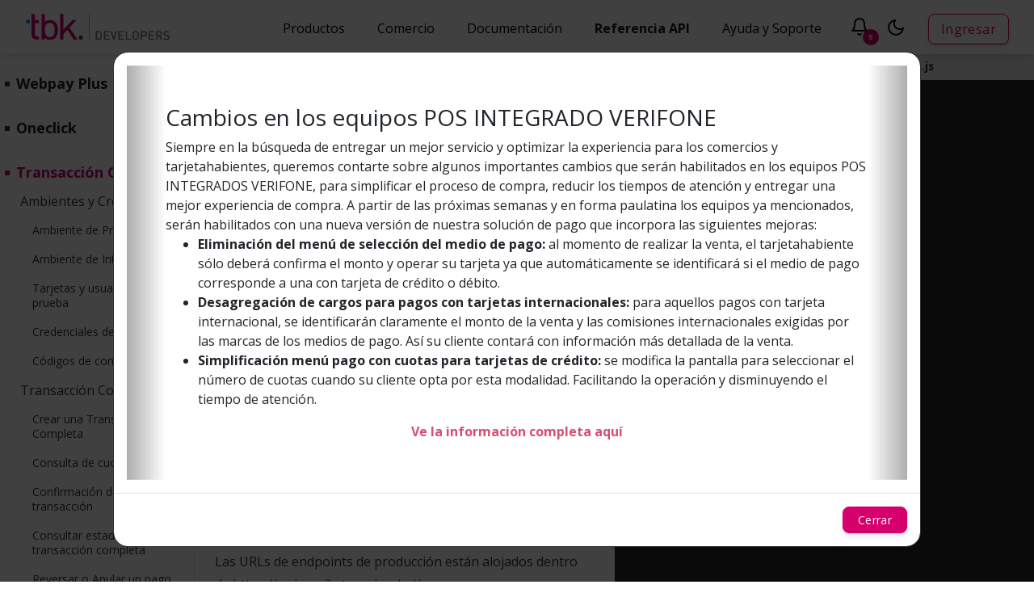

--- FILE ---
content_type: text/html;charset=UTF-8
request_url: https://www.transbankdevelopers.cl/referencia/transaccion-completa
body_size: 231630
content:
<!DOCTYPE html>
<html lang="es">

<head>

  <!-- Google Tag Manager -->
  <script>(function (w, d, s, l, i) {
  w[l] = w[l] || []; w[l].push({
    'gtm.start':
      new Date().getTime(), event: 'gtm.js'
  }); var f = d.getElementsByTagName(s)[0],
    j = d.createElement(s), dl = l != 'dataLayer' ? '&l=' + l : ''; j.async = true; j.src =
      'https://www.googletagmanager.com/gtm.js?id=' + i + dl; f.parentNode.insertBefore(j, f);
  })(window, document, 'script', 'dataLayer', 'GTM-KHZXNGL');</script>
  <!-- End Google Tag Manager -->

  <!--<script type="text/javascript">window.liveSettings={api_key:"54ebd66acc7f43b8a6b90294c43851fd"};</script>
  <script type="text/javascript" src="//cdn.transifex.com/live.js"></script>-->

  <!-- Hotjar Tracking Code for www.transbankdevelopers.cl -->
  <script>
    (function(h,o,t,j,a,r){
        h.hj=h.hj||function(){(h.hj.q=h.hj.q||[]).push(arguments)};
        h._hjSettings={hjid:1869114,hjsv:6};
        a=o.getElementsByTagName('head')[0];
        r=o.createElement('script');r.async=1;
        r.src=t+h._hjSettings.hjid+j+h._hjSettings.hjsv;
        a.appendChild(r);
    })(window,document,'https://static.hotjar.com/c/hotjar-','.js?sv=');
  </script>
  
  <!-- Hotjar Tracking Code for https://transbankdevelopers.cl -->
<script>
    (function(h,o,t,j,a,r){
        h.hj=h.hj||function(){(h.hj.q=h.hj.q||[]).push(arguments)};
        h._hjSettings={hjid:3157105,hjsv:6};
        a=o.getElementsByTagName('head')[0];
        r=o.createElement('script');r.async=1;
        r.src=t+h._hjSettings.hjid+j+h._hjSettings.hjsv;
        a.appendChild(r);
    })(window,document,'https://static.hotjar.com/c/hotjar-','.js?sv=');
</script>

<script type="text/javascript">
(function(f,b){if(!b.__SV){var e,g,i,h;window.mixpanel=b;b._i=[];b.init=function(e,f,c){function g(a,d){var b=d.split(".");2==b.length&&(a=a[b[0]],d=b[1]);a[d]=function(){a.push([d].concat(Array.prototype.slice.call(arguments,0)))}}var a=b;"undefined"!==typeof c?a=b[c]=[]:c="mixpanel";a.people=a.people||[];a.toString=function(a){var d="mixpanel";"mixpanel"!==c&&(d+="."+c);a||(d+=" (stub)");return d};a.people.toString=function(){return a.toString(1)+".people (stub)"};i="disable time_event track track_pageview track_links track_forms track_with_groups add_group set_group remove_group register register_once alias unregister identify name_tag set_config reset opt_in_tracking opt_out_tracking has_opted_in_tracking has_opted_out_tracking clear_opt_in_out_tracking start_batch_senders people.set people.set_once people.unset people.increment people.append people.union people.track_charge people.clear_charges people.delete_user people.remove".split(" ");
for(h=0;h<i.length;h++)g(a,i[h]);var j="set set_once union unset remove delete".split(" ");a.get_group=function(){function b(c){d[c]=function(){call2_args=arguments;call2=[c].concat(Array.prototype.slice.call(call2_args,0));a.push([e,call2])}}for(var d={},e=["get_group"].concat(Array.prototype.slice.call(arguments,0)),c=0;c<j.length;c++)b(j[c]);return d};b._i.push([e,f,c])};b.__SV=1.2;e=f.createElement("script");e.type="text/javascript";e.async=!0;e.src="undefined"!==typeof MIXPANEL_CUSTOM_LIB_URL?
MIXPANEL_CUSTOM_LIB_URL:"file:"===f.location.protocol&&"//cdn.mxpnl.com/libs/mixpanel-2-latest.min.js".match(/^\/\//)?"https://cdn.mxpnl.com/libs/mixpanel-2-latest.min.js":"//cdn.mxpnl.com/libs/mixpanel-2-latest.min.js";g=f.getElementsByTagName("script")[0];g.parentNode.insertBefore(e,g)}})(document,window.mixpanel||[]);

// Enabling the debug mode flag is useful during implementation,
// but it's recommended you remove it for production
mixpanel.init('ddb6b24a3c9a733b291f938370f481d9', {debug: true}); 
mixpanel.track('Sign up');
</script>


  <meta charset="utf-8">
  <title>•tbk. | DEVELOPERS - Referencia Api</title>

  <script>
  var url_dominio = 'https://www.transbankdevelopers.cl/';
  var tmp_menu = 'referencia';
  </script>

  <meta property="og:site_name" content="&#8226;tbk. | DEVELOPERS" />
  <meta property="og:locale" content="es_ES" />
  <meta property="og:type" content="article" />
  <meta property="og:title" content="" />
  <meta property="og:url" content="" />
  <meta property="og:description" content="" />
  <meta property="og:image" content="" />
  <meta property="og:image:width" content="202">
  <meta property="og:image:height" content="202">
  <meta property="og:image:alt" content="" />
  <meta property="fb:app_id" content="630239547024950" />

  <meta content="Apoyando el desarrollo del e-commerce nacional" name="description">
  <meta content="transbank, transbank developers, developers, desarrollador, implementacion transbank" name="keywords">
  <meta content="Cumbregroup" name="author">
  <meta content="width=device-width, initial-scale=1, user-scalable=no" name="viewport">

  <link rel="shortcut icon" type="image/x-icon" href="favicon.ico" />
  <link rel="shortcut icon" type="image/x-icon" href="https://www.transbankdevelopers.cl//favicon.ico" />

  <!-- Chrome, Firefox OS, Opera and Vivaldi -->
  <meta name="theme-color" content="#BC0033">
  <!-- iOS Safari -->
  <meta name="apple-mobile-web-app-status-bar-style" content="#BC0033">   <link rel="stylesheet" href="https://stackpath.bootstrapcdn.com/bootstrap/4.1.3/css/bootstrap.min.css" integrity="sha384-MCw98/SFnGE8fJT3GXwEOngsV7Zt27NXFoaoApmYm81iuXoPkFOJwJ8ERdknLPMO"
    crossorigin="anonymous">

  <!-- <link rel="stylesheet" href="https://use.fontawesome.com/releases/v5.1.0/css/all.css" integrity="sha384-lKuwvrZot6UHsBSfcMvOkWwlCMgc0TaWr+30HWe3a4ltaBwTZhyTEggF5tJv8tbt" crossorigin="anonymous"> -->
  <link rel="stylesheet" href="https://use.fontawesome.com/releases/v5.1.0/css/all.css" integrity="sha384-lKuwvrZot6UHsBSfcMvOkWwlCMgc0TaWr+30HWe3a4ltaBwTZhyTEggF5tJv8tbt"crossorigin="anonymous">

  <script src="https://www.transbankdevelopers.cl/public/library/jquery/jquery-3.3.1.min.js"></script>
  <!-- <script src="https://www.transbankdevelopers.cl/public/library/jquery/popper.min.js"></script> -->
  <script src="https://www.transbankdevelopers.cl/public/library/js/angular/popper.min.js" crossorigin="anonymous"></script>
  <!-- <script src="https://www.transbankdevelopers.cl/public/library/bootstrap-4.1.2/js/bootstrap.min.js"></script> -->


  <link rel="stylesheet" href="//cdn.jsdelivr.net/gh/highlightjs/cdn-release@9.12.0/build/styles/atom-one-light.min.css">
  <script src="https://www.transbankdevelopers.cl/public/library/highlight/highlight-9.12.0.min.js"></script>

  <script>
    var JsonLocation;
    $(document).ready(function () {
      if (localStorage.getItem("location") == null) {
        $.get("https://www.transbankdevelopers.cl/location", function (data, status) {
          var Json = JSON.parse(data);
          localStorage.setItem("location", JSON.stringify(Json.location));
          JsonLocation = JSON.parse(localStorage.getItem("location"));
        });
      }
      else {
        JsonLocation = JSON.parse(localStorage.getItem("location"));
      };
    });
  </script>


  <link href="https://www.transbankdevelopers.cl/public/library/css/min-menu-nav.css" rel="stylesheet">
  <link href="https://www.transbankdevelopers.cl/public/library/css/min-style-td.css" rel="stylesheet">

  <script src="https://www.transbankdevelopers.cl/public/library/js/minify-min.js"></script>
  <script src="https://www.transbankdevelopers.cl/public/library/js/min-language-show.js"></script>

  <!-- Global site tag (gtag.js) - Google Analytics -->
  <!-- <script async src="https://www.googletagmanager.com/gtag/js?id=UA-79996749-1"></script>
      <script>
        window.dataLayer = window.dataLayer || [];
        function gtag() { dataLayer.push(arguments); }
        gtag('js', new Date());

        gtag('config', 'UA-79996749-1');
      </script> -->
  <!--CUSTOM SCRIPTS-->


  
  <script src="https://www.transbankdevelopers.cl/public/library/js/angular/1.6.9.angular.min.js"></script>
  <!-- <script src="https://ajax.googleapis.com/ajax/libs/angularjs/1.6.9/angular.min.js"></script> -->


  <script src="https://www.transbankdevelopers.cl/public/library/js/angular/angular-sanitize.js"></script>
  <script src="https://www.transbankdevelopers.cl/public/library/js/angular/2.5.0/ui-bootstrap-tpls.min.js"></script>
  <script src="https://www.transbankdevelopers.cl/public/library/js/angular/angular-recaptcha.min.js"></script>

  <script src="https://www.transbankdevelopers.cl/public/library/js/angular/Chart.min.js"></script>
  <script src="https://www.transbankdevelopers.cl/public/library/js/angular/angular-chart.min.js"></script>

  <script src="https://www.transbankdevelopers.cl/public/library/js/angular/ng-notify.min.js"></script>
  <link href="//cdn.jsdelivr.net/angular.ng-notify/0.6.0/ng-notify.min.css" rel="stylesheet">




  

  
    <!-- Se carga el controlador de contacto -->
    <script src="https://www.transbankdevelopers.cl/app/build/js/min.build.app-co.js"></script>
    <script src="https://www.transbankdevelopers.cl/app/build/js/min.build.app-ac.js"></script>
    <script src="https://www.transbankdevelopers.cl/app/build/js/min.build.app-to.js"></script>

      


  
  
  
  
</head>

<!-- Global site tag (gtag.js) - Google Analytics -->
<script async src="https://www.googletagmanager.com/gtag/js?id=UA-79996749-1"></script>
<script>
  window.dataLayer = window.dataLayer || [];
  function gtag(){dataLayer.push(arguments);}
  gtag('js', new Date());
  gtag('config', 'UA-79996749-1');
  gtag('config', 'UA-79996749-2');
  gtag('config', 'UA-128118099-1');
  gtag('config', 'G-CJB65T8P96');
</script>

<!-- Global site tag (gtag.js) - Google Analytics -->
<!-- <script async src="https://www.googletagmanager.com/gtag/js?id=UA-79996749-2"></script>
<script>
  window.dataLayer = window.dataLayer || [];
  function gtag(){dataLayer.push(arguments);}
  gtag('js', new Date());

  gtag('config', 'UA-79996749-2');
</script> -->


<body class="">
  <!-- Google Tag Manager (noscript) -->
  <noscript><iframe src="https://www.googletagmanager.com/ns.html?id=GTM-KHZXNGL" height="0" width="0"
      style="display:none;visibility:hidden"></iframe></noscript>
  <!-- End Google Tag Manager (noscript) -->

  <nav id="menu-all-link" class="navbar navbar-expand-md navbar-light fixed-top" style="flex-flow: column;">
    <div
      class="container-fluid">
      <a class="navbar-brand d-flex align-items-center logo-home" href="https://www.transbankdevelopers.cl/#">
        <img class="img-fluid td_img-night d-none d-sm-block d-md-none d-lg-none d-xl-block" width="180"
          src="https://www.transbankdevelopers.cl/public/library/img/tbk_black.svg" alt="">
        <img class="img-fluid td_img-night d-block d-sm-none logo-tbk-sm" width="130" style="height: 24px"
          src="https://www.transbankdevelopers.cl/public/library/img/logo/logo_developers_sm-300.png" alt="">
      </a>

      <div class="ml-auto p-2 nav-item td_noti-icon td_suc_ d-block d-md-none">
        <div class="noti-press">
          <i class="icon icon-noti"></i>
          <span class="td_noti_num">9</span>
        </div>

        <span class="td_icon_ModeNight" onclick="_modoNight();"></span>
      </div>

      <button class="navbar-toggler" type="button" data-toggle="collapse"
        data-target="#navbarSupportedContent"
        aria-controls="navbarSupportedContent" aria-expanded="false" aria-label="Toggle navigation">
        <span class="navbar-toggler-icon"></span>
      </button>

      <div class="collapse navbar-collapse" id="navbarSupportedContent">
                <ul class="navbar-nav mr-auto"></ul>
        
        <div class="td_navbar-sm">
          <ul class="navbar-nav mr-auto">

            <li class="nav-item sm-hi dropdown ">
              <a class="nav-link" href="#">
                Productos
              </a>
              <div class="dropdown-menu _md" aria-labelledby="navbarDropdown">
                <div class="tb_submenu_v2">
                  <div class="td_block-one-menu">
                    <div class="td_divicon-menu-v2">
                      <i class="tb_icon-v2-menu product"></i>
                      <h5>Productos</h5>
                    </div>
                    <div class="td_text-menu-v2">
                      <div class="td_list-menu-v2">
                        <h6>Nuestros productos</h6>
                        <ul>
                          <li><a class="productos_webpay" href="https://www.transbankdevelopers.cl/producto/webpay">Webpay</a></li>
                          <!-- <li><a class="productos_onepay" href="https://www.transbankdevelopers.cl/producto/onepay">Onepay</a></li> -->
                          <li><a class="productos_pos" href="https://www.transbankdevelopers.cl/producto/posintegrado">POS</a></li>
                          <li><a class="productos_patpass" href="https://www.transbankdevelopers.cl/producto/patpass">Patpass</a></li>
                        </ul>
                      </div>
                    </div>
                  </div>

                  <div class="td_block-two-menu">
                    <div class="td_text-menu-v2 pb-3">
                      <p>Si aún no sabes qué producto integrar, te ayudamos a
                        encontrar el producto de acuerdo a tu necesidad:</p>
                      <a class="td_btn-more productos_btn-nuestros-productos" href="https://www.transbankdevelopers.cl/our_products"
                        style="max-width: 480px;">Conoce nuestros
                        productos</a>
                    </div>
                  </div>
                </div>
              </div>
            </li>

            <li class="nav-item sm-hi dropdown ">
              <a class="nav-link" href="#">
                Comercio
              </a>
              <div class="dropdown-menu _md" aria-labelledby="navbarDropdown">
                <div class="tb_submenu_v2">
                  <div class="td_block-one-menu">
                    <div class="td_divicon-menu-v2">
                      <i class="tb_icon-v2-menu commerce"></i>
                      <h5>Comercio</h5>
                    </div>
                    <div class="td_text-menu-v2">
                      <div class="td_list-menu-v2">
                        <h6>¿Necesitas alguien que te ayude a integrar?</h6>
                        <ul>
                          <li><a class="comercio_integradores" href="https://www.transbankdevelopers.cl/integradores">Lista de
                              integradores </a></li>
                          <li><a class="comercio_soluciones" href="https://www.transbankdevelopers.cl/comercio/alternativa">Soluciones
                              integrales para tu negocio</a></li>
                        </ul>
                      </div>
                    </div>
                  </div>

                  <div class="td_block-two-menu">
                    <div class="td_text-menu-v2 pb-3">
                      <p>Si aún no sabes qué producto integrar, te ayudamos a
                        encontrar el producto de acuerdo a tu necesidad:</p>
                      <a class="td_btn-more comercio_btn-nuestros-productos" href="https://www.transbankdevelopers.cl/our_products"
                        style="max-width: 480px;">Conoce nuestros
                        productos</a>
                    </div>
                  </div>
                </div>
              </div>
            </li>

            <li class="nav-item sm-hi dropdown ">
              <a class="nav-link" href="#">
                Documentación
              </a>
              <div class="dropdown-menu _lg" aria-labelledby="navbarDropdown">
                <div class="tb_submenu_v2">
                  <div class="td_block-one-menu">
                    <div class="td_divicon-menu-v2">
                      <i class="tb_icon-v2-menu documentation"></i>
                      <h5>Documentación</h5>
                    </div>
                    <div style="display: flex;" class="border-b">
                      <div class="td_text-menu-v2">
                        <div class="td_list-menu-v2">
                          <h6>Comenzar a integrar</h6>
                          <ul>
                            <li><a class="doc_comenzar_como-empezar"
                                href="https://www.transbankdevelopers.cl/documentacion/como_empezar#">Cómo empezar</a></li>
                            <!-- <li><a class="doc_comenzar_insalacion-sdk" href="https://www.transbankdevelopers.cl/documentacion/como_empezar#instalacion-sdk">Instalación de SDK</a></li> -->
                            <li><a class="doc_comenzar_seguridad"
                                href="https://www.transbankdevelopers.cl/documentacion/como_empezar#seguridad">Seguridad</a></li>
                            <li><a class="doc_comenzar_deberes"
                                href="https://www.transbankdevelopers.cl/documentacion/como_empezar#deberes-del-comercio">Deberes del
                                comercio</a></li>
                            <li><a class="doc_comenzar_puesta-produccion"
                                href="https://www.transbankdevelopers.cl/documentacion/como_empezar#puesta-en-produccion">Puesta en
                                producción</a></li>
                          </ul>
                        </div>
                      </div>

                      <div class="td_text-menu-v2">
                        <div class="td_list-menu-v2">
                          <h6>Recursos</h6>
                          <ul>
                            <li><a class="doc_recursos_flujo"
                                href="https://www.transbankdevelopers.cl/documentacion/como_empezar#flujo-de-integracion">Flujo de
                                integración</a></li>
                            <li><a class="doc_recursos_ambientes"
                                href="https://www.transbankdevelopers.cl/documentacion/como_empezar#ambientes">Ambiente y credenciales</a></li>
                            <li><a class="doc_recursos_tarjetas-prueba"
                                href="https://www.transbankdevelopers.cl/documentacion/como_empezar#ambiente-de-integracion">Tarjetas de
                                prueba</a></li>
                            <li><a class="doc_recursos_recursos-graficos" href="https://www.transbankdevelopers.cl/brand-assets">Recursos
                                gráficos</a></li>
                          </ul>
                        </div>
                      </div>
                    </div>
                  </div>

                  <div class="td_block-one-menu">
                    <div class="td_divicon-menu-v2">
                      <i class="tb_icon-v2-menu sdks"></i>
                      <h5>SDK</h5>
                    </div>
                    <div style="display: flex;">
                      <div class="td_text-menu-v2">
                        <div class="td_list-menu-v2">
                          <h6>Webpay</h6>
                          <ul>
                            <li><a class="doc_sdks-webpay_webpay-plus"
                                href="https://www.transbankdevelopers.cl/documentacion/webpay-plus">Webpay Plus</a></li>
                            <li><a class="doc_sdks-webpay_webpay-oc" href="https://www.transbankdevelopers.cl/documentacion/oneclick">Oneclick</a></li>
                            <li><a class="doc_sdks-webpay_webpay-tc"
                                href="https://www.transbankdevelopers.cl/documentacion/transaccion-completa">Transacción Completa</a></li>
                          </ul>
                        </div>
                      </div>

                      <div class="td_text-menu-v2">
                        <div class="td_list-menu-v2">
                          <h6>POS</h6>
                          <ul>
                            <li><a class="doc_sdks-pos_pos-integrado"
                                href="https://www.transbankdevelopers.cl/documentacion/posintegrado#como-empezar">POS Integrado</a></li>
                            <li><a class="doc_sdks-pos_pos-autoservicio"
                                href="https://www.transbankdevelopers.cl/documentacion/pos-autoservicio">POS Autoservicio</a></li>
                            <li><a class="doc_sdks-pos_host-to-host" href="https://www.transbankdevelopers.cl/documentacion/host-to-host">Host
                                to Host</a></li>

                          </ul>
                        </div>
                      </div>

                      <!-- <div class="td_text-menu-v2">
                        <div class="td_list-menu-v2">
                          <h6>Ecosistema QR - Onepay</h6>
                          <ul>
                            <li><a class="doc_sdks-qr_qr-pago-desktop" href="https://www.transbankdevelopers.cl/documentacion/onepay#integracion-web-checkout">QR pago desktop</a></li>
                            <li><a class="doc_sdks-qr_qr-pago-mobile" href="https://www.transbankdevelopers.cl/documentacion/onepay#integracion-mobile-app-to-app">QR pago mobile</a></li>
                            <li><a class="doc_sdks-qr_qr-pago-presencial" href="https://www.transbankdevelopers.cl/documentacion/onepay#integracion-cortafila">QR pago presencial</a></li>
                          </ul>
                        </div>
                      </div> -->
                    </div>
                    <div style="display: flex;">

                      <div class="td_text-menu-v2">
                        <div class="td_list-menu-v2">
                          <h6>Patpass</h6>
                          <ul>
                            <li><a class="doc_sdks-patpass_patpass"
                                href="https://www.transbankdevelopers.cl/documentacion/patpass#patpass">Patpass</a></li>
                          </ul>
                        </div>
                      </div>
                    </div>
                  </div>

                  <div class="td_block-two-menu">
                    <div class="td_divicon-menu-v2">
                      <i class="tb_icon-v2-menu plugins"></i>
                      <a class="doc_extra_plugins" href="https://www.transbankdevelopers.cl/plugin">
                        <h5>Plugins</h5>
                      </a>
                    </div>

                    <div class="td_divicon-menu-v2">
                      <i class="tb_icon-v2-menu status"></i>
                      <a class="doc_extra_status" target="_blank"
                        href="https://status.transbankdevelopers.cl/">
                        <h5>Status de nuestro sistemas</h5>
                      </a>
                    </div>

                    <div class="td_divicon-menu-v2">
                      <i class="tb_icon-v2-menu github"></i>
                      <a class="doc_extra_github" target="_blank"
                        href="https://github.com/TransbankDevelopers/ideas-nuevas-herramientas-oficiales">
                        <h5>Dejanos tus ideas en GitHub</h5>
                      </a>
                    </div>

                    <div class="td_divicon-menu-v2">
                      <i class="tb_icon-v2-menu slack"></i>
                      <a class="doc_extra_slack" target="_blank"
                        href="https://invitacion-slack.transbankdevelopers.cl/slack_community">
                        <h5>Comunidad y soporte Slack</h5>
                      </a>
                    </div>

                    <div class="td_divicon-menu-v2">
                      <i class="tb_icon-v2-menu youtube"></i>
                      <a class="doc_extra_slack" target="_blank"
                        href="https://www.youtube.com/c/TransbankDevelopers">
                        <h5>Tutoriales de integración</h5>
                      </a>
                    </div>
                  </div>
                </div>
              </div>
            </li>

            <li class="nav-item sm-hi dropdown  active ">
              <a class="nav-link" href="#">
                Referencia API
              </a>
              <div class="dropdown-menu _md menu-api" aria-labelledby="navbarDropdown">
                <div class="tb_submenu_v2">
                  <div class="td_block-one-menu">
                    <div class="td_divicon-menu-v2">
                      <i class="tb_icon-v2-menu reference"></i>
                      <h5>Referencia API</h5>
                    </div>
                    <div class="td_text-menu-v2">
                      <div class="td_list-menu-v2">
                        <h6>Consulta toda la información de nuestra APIs</h6>
                        <ul>
                          <li><a class="ref-api_webpay-plus" href="https://www.transbankdevelopers.cl/referencia/webpay">Webpay Plus</a></li>
                          <li><a class="ref-api_webpay-oc" href="https://www.transbankdevelopers.cl/referencia/oneclick">Oneclick</a></li>
                          <li><a class="ref-api_onepay" href="https://www.transbankdevelopers.cl/referencia/transaccion-completa">Transacción
                              Completa</a></li>
                          <li><a class="ref-api_patpass" href="https://www.transbankdevelopers.cl/referencia/patpasscomercio">Patpass</a></li>
                          <li><a class="ref-api_pos" href="https://www.transbankdevelopers.cl/referencia/posintegrado">POS Integrado</a></li>
                          <li><a class="ref-api_pos" href="https://www.transbankdevelopers.cl/referencia/posautoservicio">POS Autoservicio</a></li>
                        </ul>
                      </div>
                    </div>
                  </div>

                  <div class="td_block-two-menu">
                    <div class="td_divicon-menu-v2">
                      <i class="tb_icon-v2-menu status"></i>
                      <a class="ref-api_extra_status" target="_blank"
                        href="https://status.transbankdevelopers.cl/">
                        <h5>Status de nuestro sistemas</h5>
                      </a>
                    </div>

                    <div class="td_divicon-menu-v2">
                      <i class="tb_icon-v2-menu github"></i>
                      <a class="ref-api_extra_github" target="_blank"
                        href="https://github.com/TransbankDevelopers/ideas-nuevas-herramientas-oficiales">
                        <h5>Dejanos tus ideas en GitHub</h5>
                      </a>
                    </div>

                    <div class="td_divicon-menu-v2">
                      <i class="tb_icon-v2-menu slack"></i>
                      <a class="ref-api_extra_slack" target="_blank"
                        href="https://invitacion-slack.transbankdevelopers.cl/slack_community">
                        <h5>Comunidad y soporte Slack</h5>
                      </a>
                    </div>

                    <div class="td_divicon-menu-v2">
                      <i class="tb_icon-v2-menu youtube"></i>
                      <a class="doc_extra_slack" target="_blank"
                        href="https://www.youtube.com/c/TransbankDevelopers">
                        <h5>Tutoriales de integración</h5>
                      </a>
                    </div>
                  </div>
                </div>
              </div>
            </li>

            <li class="nav-item sm-hi dropdown ">
              <a class="nav-link" href="#">
                Ayuda y Soporte
              </a>
              <div class="dropdown-menu _md menu-api" aria-labelledby="navbarDropdown">
                <div class="tb_submenu_v2">
                  <div class="td_block-one-menu">
                    <div class="td_divicon-menu-v2">
                      <i class="tb_icon-v2-menu help"></i>
                      <h5>Ayuda y Soporte</h5>
                    </div>
                    <div class="td_text-menu-v2">
                      <div class="td_list-menu-v2">
                        <ul>
                          <li><a class="help_contacto" href="#" data-toggle="modal"
                              data-target="#modalContactForm">Formulario de contacto</a></li>
                          <li><a class="help_faq" href="https://www.transbankdevelopers.cl/ayuda">Preguntas frecuentes</a></li>
                        </ul>
                      </div>
                    </div>
                  </div>

                  <div class="td_block-two-menu">
                    <div class="td_divicon-menu-v2">
                      <i class="tb_icon-v2-menu status"></i>
                      <a class="help_extra_status" target="_blank"
                        href="https://status.transbankdevelopers.cl/">
                        <h5>Status de nuestro sistemas</h5>
                      </a>
                    </div>

                    <div class="td_divicon-menu-v2">
                      <i class="tb_icon-v2-menu github"></i>
                      <a class="help_extra_github" target="_blank"
                        href="https://github.com/TransbankDevelopers/ideas-nuevas-herramientas-oficiales">
                        <h5>Dejanos tus ideas en GitHub</h5>
                      </a>
                    </div>

                    <div class="td_divicon-menu-v2">
                      <i class="tb_icon-v2-menu slack"></i>
                      <a class="help_extra_slack" target="_blank"
                        href="https://invitacion-slack.transbankdevelopers.cl/slack_community">
                        <h5>Comunidad y soporte Slack</h5>
                      </a>
                    </div>

                    <div class="td_divicon-menu-v2">
                      <i class="tb_icon-v2-menu youtube"></i>
                      <a class="doc_extra_slack" target="_blank"
                        href="https://www.youtube.com/c/TransbankDevelopers">
                        <h5>Tutoriales de integración</h5>
                      </a>
                    </div>
                  </div>
                </div>
              </div>
            </li>

            <li class="nav-item td_noti-icon td_suc_ d-none d-md-block ml-auto">
              <div class="noti-press" data-toggle="tooltip" data-custom-class="tooltip-custom"
                data-placement="bottom"
                title="Notificaciones">
                <i class="icon icon-noti"></i>
                <span class="td_noti_num">9</span>
              </div>


              <span class="td_icon_ModeNight" onclick="_modoNight();" data-toggle="tooltip"
                data-placement="bottom"
                title="Modo Nocturno"></span>

            </li>

                        <li class="nav-item sm-hi">
              <button type="button" class="td_btn-more white" data-toggle="modal"
                data-target="#modalLoginForm">Ingresar</button>
            </li>
                                  </ul>
        </div>
      </div>
    </div>

      </nav>

  <script>
    $(".dropdown").on("show.bs.dropdown", function (event) {

      console.log(window.innerWidth)

      if (window.innerWidth <= 737) {
        $('body').css({ 'overflow-y': 'hidden' })
      }
      else $('body').css({ 'overflow-y': 'scroll' })
    });

    $(".dropdown").on("hide.bs.dropdown", function (event) {
      $('body').css({ 'overflow-y': 'scroll' })
    });

    $(".dropdown-menu._lg").scroll(function () {
      var elem = '.dropdown-menu._lg';
      if ($(elem).scrollTop() > 50) {
        $('.td_arrows-show-main').css({ 'display': 'none' });
      }
    });

    $('.click-menu-link li a[data-link]').click(function (params) {
      var l = $(this).attr('data-link');
      $('#toc li').removeClass('tocify-focus');
      $('#toc li[data-unique="' + l + '"]').addClass('tocify-focus');

      var p = $('.page-wrapper #' + l).position();
      $('html, body').animate({ scrollTop: (p.top + 60) }, 'fast');
    })

    $(function () {
      $('.td_noti-icon.td_suc_ [data-toggle="tooltip"]').tooltip({
        container: '#menu-all-link #navbarSupportedContent'
      })
    })

    var languageSwitch = function (e) {
      // Se obtiene el id del tooltips
      let id = $(e).attr('aria-describedby');
      let text = '';

      // Se valida que clase tiene el icono
      if ($(e).hasClass("esp")) {
        // En caso que tenga Español, se debe hacer el cambio al English
        $(e).addClass('eng').removeClass('esp');
        text = 'Cambiar idioma español';
      } else {
        // En caso que tenga English, se debe hacer el cambio al Español
        $(e).addClass('esp').removeClass('eng');
        text = 'Change English language';
      }

      // Se carga el texto
      $(e).attr('data-original-title', text);
      $('#' + id + ' .tooltip-inner').text(text);
    }

  </script>
  <div class="space-nav" id="headerMenu"></div>

  <link href="https://www.transbankdevelopers.cl/public/library/css/min-style-answerUseful.css" rel="stylesheet"><div class="modal fade" data-backdrop="static" data-keyboard="false" ng-controller="controllerAccessUser" id="modalLoginForm" tabindex="-1" role="dialog" aria-labelledby="myModalLabel" aria-hidden="true">


  <div class="modal-dialog td_modal-md td_popup-login" role="document">
    <div class="modal-content">
      <div class="modal-header">
        <h2 class="modal-title w-100 font-weight-bold">Iniciar Sesión</h2>
        <button type="button" class="close" data-dismiss="modal" aria-label="Close">
          <span aria-hidden="true">&times;</span>
        </button>
      </div>
      <form action="https://www.transbankdevelopers.cl/access" class="cg-form_pop td_input-search" method="POST" accept-charset="utf-8">

        <div class="modal-body mx-3">

          <div class="top-x2">
            <div class="form-group row justify-content-center">
              <div class="col-10">
                <div class="input-group">
                  <div class="group-material">
                    <input class="inputMaterial" name="user" id="email-access" type="email" ng-model="acces_email" ng-pattern="model.emailformat" ng-required="model.emailformat" maxlength="85" required>
                    <span class="highlight"></span>
                    <span class="bar"></span>
                    <label for="email-access">Tu Correo</label>
                  </div>
                </div>
              </div>
            </div>
            <div class="form-group row justify-content-center">
              <div class="col-10">
                <label class="sr-only" for="pass-id-access">Contraseña</label>
                <div class="input-group">

                  <div class="group-material">
                    <input class="inputMaterial" name="password" id="pass-access" type="password" maxlength="20" autocomplete="off" see-password required>
                    <span class="highlight"></span>
                    <span class="bar"></span>
                    <label for="pass-access">Tu contraseña</label>
                  </div>
                </div>
              </div>
            </div>
          </div>

        </div>
        <div class="modal-footer d-flex justify-content-center">
          <div class="td_btn-more sm" data-new-modal-open="td_popup-register-user" click-nav="#nav-datos">Registrate</div>
          <button class="td_btn-more sm">Ingresar</button>
        </div>
      </form>
      <p class="text-center top-x2 bottom-x4">
        <span data-new-modal-open="td_popup-recovery-password" class="text-link pointer">Recupera tu contraseña aquí</span>
      </p>
    </div>
  </div>


  <div class="modal-dialog td_modal-lg td_popup-register-user none" role="document">
    <div class="modal-content">
      <div class="modal-header no-border">
        <h2 class="modal-title w-100 font-weight-bold">Registro</h2>
        <button ng-if="!_Ajax" type="button" class="close" data-dismiss="modal" aria-label="Close">
          <span aria-hidden="true">&times;</span>
        </button>
      </div>
      <div class="modal-body">

        <div class="td_input-search top-x2">
          <nav class="">
            <div class="nav nav-tabs nav-pills nav-fill nav-justified" id="nav-tab-form-access" role="tablist">
              <a class="nav-item nav-link active" id="nav-datos-tab" data-toggle="tab" href="#nav-datos" role="tab" aria-controls="nav-datos"
                aria-selected="true">
                <i class="icon icon-user"></i> <span class=" td_label-tab">Datos principales</span></a>
              <a class="nav-item nav-link none" id="nav-credencial-tab" data-toggle="tab" href="#nav-credencial" role="tab" aria-controls="nav-credencial"
                aria-selected="false">
                <i class="icon icon-email"></i> <span class=" td_label-tab">Credenciales</span></a>
              <a class="nav-item nav-link none" id="nav-termino-condicion-tab" data-toggle="tab" href="#nav-termino-condicion" role="tab" aria-controls="nav-termino-condicion"
                aria-selected="false">
                <i class="icon icon-terminos"></i> <span class=" td_label-tab">Terminos y Condiciones</span></a>
            </div>
          </nav>
          <div class="tab-content bottom-x3" id="nav-tabContent">
            <div class="tab-pane show active" id="nav-datos" role="tabpanel" aria-labelledby="nav-datos-tab">
              <form class="top-x2 bottom-x3" name="one_part_form_register">
                <div class="form-group row justify-content-center">
                  <div class="col-sm-10">
                    <div class="input-group">

                      <div class="group-material">
                        <input class="inputMaterial" name="registry-name" ng-model="user.name" minlength="2" maxlength="50" type="text" id="registry-name" required>
                        <span class="highlight"></span>
                        <span class="bar"></span>
                        <label for="registry-name">Nombre</label>
                      </div>

                    </div>
                  </div>
                </div>
                <div class="form-group row justify-content-center">
                  <div class="col-sm-10">
                    <div class="input-group">

                      <div class="group-material">
                        <input class="inputMaterial" name="registry-last-name" ng-model="user.last_name" minlength="2" maxlength="50" type="text" id="registry-last-name" required>
                        <span class="highlight"></span>
                        <span class="bar"></span>
                        <label for="registry-last-name">Apellidos</label>
                      </div>
                    </div>
                  </div>
                </div>

                <div class="form-group row justify-content-center">
                  <div class="col-sm-10">
                    <div class="input-group">

                      <div class="group-material">
                        <input class="inputMaterial" name="registry-id-user" ng-model="user.id_user" minlength="3" maxlength="12" type="text" id="registry-id-user" ng-rut required>
                        <span class="highlight"></span>
                        <span class="bar"></span>
                        <label for="registry-id-user">RUT</label>
                      </div>
                    </div>
                  </div>
                </div>

                <div class="form-group row justify-content-center">
                  <div class="col-sm-10">
                    <div class="input-group">
                        <div class="group-material">
                          <select class="inputMaterial" name="registry-region" ng-model="user.region" id="registry-region" ng-change="changeLocation()" required>
                            <option ng-repeat="x in regiones" ng-value="x.codigo"><{x.region}></option>
                          </select>
                          <span class="highlight"></span>
                          <span class="bar"></span>
                          <label for="registry-region">Región</label>
                        </div>
                    </div>
                  </div>
                </div>

                <div class="form-group row justify-content-center">
                  <div class="col-sm-10 text-center">
                    <p class="">¿Eres humano?</p>

                    <div class="d-flex justify-content-center cg-space_human_proof" vc-recaptcha theme="'light'" key="model.key" on-create="setWidgetId(widgetId)" on-success="setResponse(response)" on-expire="cbExpiration()"></div>
                  </div>
                </div>

                <div class="modal-footer d-flex justify-content-center bottom-x0">
                  <button class="td_btn-more sm" ng-click="!one_part_form_register.$valid || pressNavRe('#nav-credencial')" ng-disabled="!one_part_form_register.$valid" >Siguiente &nbsp; <i class="fas fa-caret-right"></i></button>
                </div>
              </form>
            </div>
            <div class="tab-pane " id="nav-credencial" role="tabpanel" aria-labelledby="nav-credencial-tab">
              <form class="top-x2 bottom-x3" name="two_part_form_register">
                <div class="form-group row justify-content-center">
                  <div class="col-sm-10">
                    <div class="input-group">
                      <div class="group-material">
                        <input class="inputMaterial" type="email" ng-model="user.email" id="registry-email" minlength="5" maxlength="85" ng-email required>
                        <span class="highlight"></span>
                        <span class="bar"></span>
                        <label for="registry-email">Tu correo</label>
                      </div>
                    </div>
                  </div>
                </div>
                <div class="form-group row justify-content-center">
                  <div class="col-sm-10">
                    <div class="input-group">
                      <div class="group-material">
                        <input class="inputMaterial" type="email" ng-model="user.email_repeat" id="registry-repeat-email" minlength="5" maxlength="85" ng-pattern="user.email" required>
                        <span class="highlight"></span>
                        <span class="bar"></span>
                        <label for="registry-repeat-email">Repite tu correo</label>
                      </div>
                    </div>
                  </div>
                </div>

                <div class="form-group row justify-content-center">
                  <div class="col-sm-10">
                    <p class="bottom-x0 top-x2 label-accept-term">
                      <i class="icon icon-info"></i>
                      Mínimo 6 caracteres con mayúsculas, minúsculas y números</p>
                  </div>
                </div>

                <div class="form-group row justify-content-center">
                  <div class="col-sm-10">
                    <div class="input-group">
                      <div class="group-material">
                        <input class="inputMaterial" type="password" id="registry-password" minlength="6" maxlength="20" ng-model="user.pass" ng-pattern="model.pass" see-password autocomplete="off" required>
                        <span class="highlight"></span>
                        <span class="bar"></span>
                        <label for="registry-password">Contraseña</label>
                      </div>
                    </div>
                  </div>
                </div>
                <div class="form-group row justify-content-center">
                  <div class="col-sm-10">
                    <div class="input-group">
                      <div class="group-material">
                        <input class="inputMaterial" type="password" id="registry-repeat-password" minlength="6" maxlength="20" ng-model="user.pass_repeat" ng-pattern="user.pass" see-password autocomplete="off" required>
                        <span class="highlight"></span>
                        <span class="bar"></span>
                        <label for="registry-repeat-password">Repite contraseña</label>
                      </div>
                    </div>
                  </div>
                </div>


                <div class="modal-footer d-flex justify-content-center bottom-x0">
                  <div class="td_btn-more sm secundary" ng-click="pressNavRe('#nav-datos')"><i class="fas fa-caret-left"></i> &nbsp; Retroceder</div>
                  <button class="td_btn-more sm" ng-click="!two_part_form_register.$valid || pressNavRe('#nav-termino-condicion')" ng-disabled="!two_part_form_register.$valid">Siguiente &nbsp; <i class="fas fa-caret-right"></i></button>
                </div>
              </form>
            </div>
            <div class="tab-pane " id="nav-termino-condicion" role="tabpanel" aria-labelledby="nav-termino-condicion-tab">
              <form name="three_part_form_register">
                <div class="form-group row justify-content-center top-x2">
                  <div class="col-11">
                    <div class="input-group">
                      <div class="td_info-ter-con">
                        <div class="text-disclaimer">

  <h2>TÉRMINOS Y CONDICIONES DE USO – PLATAFORMA TRANSBANK DEVELOPERS</h2>
  <br><br>

  <ol type="1">
    <li>
      <b>INTRODUCCIÓN Y ACEPTACIÓN</b> <br><br> Transbankdevelopers es un portal desarrollado y administrado por TRANSBANK S.A., en adelante Transbank,
       diseñado para entregar herramientas a desarrolladores e integradores de productos de Transbank (en adelante, conjuntamente, el “usuario” o los “usuarios”)
       en sitios propios o de comercios afiliados a Transbank, así como prospectos de comercios de Transbank.
      <br><br>
      Transbankdevelopers proporciona interfaces de programación de aplicaciones (API’s), un kit de desarrollo de Software (SDK: Software Developer Kit)
       así como tutoriales de capacitación a desarrolladores que permitan ayudar a integrar productos de Transbank rápidamente según 
       las necesidades de sus clientes.
       <br><br>
      Cualquier persona que desee acceder y/o utilizar el portal o las herramientas disponibles sólo podrá hacerlo sujetándose a estos Términos y Condiciones.
       Su uso implica la aceptación expresa, total e incondicional de todas y cada una de las cláusulas aquí dispuestas.
    </li>
    <br><br>
    <li>
      <b>PROPIEDAD INTELECTUAL E INDUSTRIAL</b> <br><br> Se deja expresa constancia que Transbank S.A. 
      es la única y exclusiva titular de todos los derechos de propiedad intelectual e industrial sobre el portal Transbankdevelopers, 
      así como de la totalidad de su contenido y herramientas.
      Esto incluye, a título meramente ejemplar y no taxativo:
      <br><br>
      <ul>
        <li><strong>Propiedad Industrial:</strong></li> Las marcas comerciales, nombres de fantasía, logos y cualquier otro signo distintivo, tales como 'Transbank', 'TBK',
         'Transbankdevelopers', 'Webpay Plus' y otras que se utilicen, se encuentren registradas o no, son de propiedad exclusiva de Transbank S.A.
          o sus sociedades relacionadas. Se prohíbe expresamente su uso, 
        reproducción o cualquier forma de aprovechamiento sin la autorización previa, expresa y por escrito de Transbank S.A., de conformidad con la Ley N° 19.039.
        <br><br>
        <li><strong>Derecho de Autor:</strong></li> Todo el software, interfaces de programación de aplicaciones (API’s), kits de desarrollo de Software (SDK),
         códigos fuente y objeto, documentación técnica, tutoriales, contenido editorial, imágenes, gráficas, clips de audio y video,
          y cualquier otra obra susceptible de protección por el derecho de autor contenida en el portal,
         son obras protegidas por la Ley N° 17.336 y de titularidad exclusiva de Transbank S.A.
         <br><br>
      </ul>
      La licencia de uso otorgada en estos Términos y Condiciones
      no implica en caso alguno una cesión o transferencia de los derechos de propiedad intelectual y/o industrial aquí mencionados.
      <br><br>
      <strong>Open Source (Código Abierto)</strong>
      <br>
      La información que se entrega dentro del portal y se publica por Transbankdevelopers bajo licencia de código abierto,
      por lo que están sujetos a los términos de la licencia de código abierto aplicable, adicionalmente a los términos y condiciones aquí establecidos.
      <br><br>

    </li>
    <li>
    <b>LICENCIA DE USO LIMITADA Y FIN ÚNICO</b>
    
    <br><br>
    Transbank concede al Usuario una licencia limitada,
    no exclusiva, revocable, intransferible y no sublicenciable para utilizar las herramientas de desarrollo disponibles en el portal.
    <br><br>
    Dicha licencia se otorga con el único y exclusivo propósito de que el Usuario pueda desarrollar, probar e implementar la integración de los sistemas,
     soluciones de pago, y, en general,
     de los productos de Transbank que lo requieren, en los sitios web o aplicaciones de comercios afiliados o en desarrollo para su afiliación a Transbank. 
    <br><br>
    Queda terminantemente prohibido cualquier otro uso que no sea el aquí expresamente autorizado. El incumplimiento de esta disposición constituirá una
    infracción grave a los presentes Términos y Condiciones, habilitando a Transbank para ejercer las acciones descritas en la cláusula de "Sanciones".
     <br><br>
    </li>

    <li>
      <b>ACCESO Y REGISTRO EN EL PORTAL</b>
      <br><br>
    Transbankdevelopers permite el acceso de cualquier desarrollador a la descarga de código fuente, documentación y/o tutoriales sin
    la necesidad de que se realice el registro como integrador. Sin perjuicio de lo anterior, el registro como integrador permitirá al
     usuario contar con acceso a herramientas adicionales, eLearning, 
    estadísticas, y la posibilidad de interactuar con la comunidad.
    <br><br>
    El Usuario que se registre deberá proporcionar información personal veraz y actualizada, siendo responsable de la confidencialidad 
    y uso de su cuenta y contraseña. Cualquier acceso no autorizado 
    deberá ser notificado inmediatamente a Transbankdevelopers.
    <br><br>
  </li>

  <li>
    <b>PROTECCIÓN DE INFORMACIÓN Y DATOS PERSONALES</b>
    <br><br>
    El usuario deberá registrarse con una cuenta y una contraseña dentro del portal. Esta cuenta y contraseña será personal e intransferible.
  <br><br>
    El usuario será responsable de suministrar la información personal requerida al momento de la creación de la cuenta (por ejemplo,
    correo electrónico y datos de contacto, en general). El usuario será responsable de mantener la información veraz y actualizada.
  <br><br>
    El usuario registrado será responsable del uso de la cuenta en el portal. Consecuentemente, en caso de verificarse un acceso no autorizado
    o alguna falla de seguridad, el usuario deberá notificar inmediatamente la situación a Transbankdevelopers.
   <br><br>
   Si el usuario se registra como integrador, este deberá suministrar información personal propia.
    Esta información constituye un dato personal para efectos de la Ley N° 19.628, por lo que Transbank asegurará su privacidad. 
   Consecuentemente, esta información estará disponible para terceros que ingresen al portal solamente cuando exista consentimiento expreso del usuario.
   <br><br>
</li>

<li>
  <b>RESTRICCIONES Y USOS PROHIBIDOS</b>
  <br><br>
  Las herramientas disponibles en el portal tienen como único propósito el definido en la cláusula 3. En consecuencia, se establecen las siguientes restricciones:
<br><br>
<ol>
  <li><strong>Infracción Principal:</strong></li>
  Se considerará una infracción grave a estos Términos y Condiciones cualquier uso de las herramientas de desarrollo, 
  obras y recursos de Transbankdevelopers para un fin distinto al señalado en la cláusula "LICENCIA DE USO LIMITADA Y FIN ÚNICO".
  <br><br>
  <li><strong>Agravante por Competencia Desleal:</strong></li>
  Constituirá una infracción especialmente grave, y será considerado un acto de competencia desleal en los términos de la Ley N° 20.169, 
  si el uso no autorizado de las herramientas y recursos tiene como objetivo, directo o indirecto, desarrollar, mejorar, implementar o 
  de cualquier forma favorecer a una entidad, producto o servicio que compita, o pretenda competir, 
  con Transbank S.A. o sus filiales. Dicha conducta dará lugar a las sanciones más severas contempladas en este contrato y en la legislación vigente.
  <br><br>
  <li><strong>Prohibiciones Específicas:</strong></li>
  Adicionalmente, el Usuario se obliga a no realizar ninguna de las siguientes acciones:
  <br><br>
  <ol type="I">
    <li>Ingeniería inversa, desensamblar, reconstruir, o descompilar cualquier código objeto que sea parte de la información disponible para descarga.</li>
    <li>Cualquier intento por parte de los usuarios del portal de acceder a sistemas propietarios de Transbank, sin perjuicio de las herramientas que Transbankdevelopers entregue para modificaciones propias de la integración con productos de Transbank,
      así como interrumpir o impedir el funcionamiento de sistemas propios de Transbank o Transbankdevelopers.</li>
    <li>Cualquier conducta fraudulenta o ilegal que se relacione con el uso en forma indebida de las herramientas disponibles en Transbankdevelopers.</li>
    <li>Restringir, inhibir, o participar en cualquier actividad que impida a cualquier otro desarrollador de usar las herramientas disponibles en Transbankdevelopers.</li>
    <li>Solicitar, reunir, recolectar, o de algún otro modo obtener acceso a información de comercios o personas a través de las herramientas disponibles en el portal con pretensiones falsas o fraudulentas.</li>
    <li>Vender, transferir u ofrecer licencias de utilización de las herramientas disponibles en Transbankdevelopers.</li>
    <li>Publicar, enviar, transmitir, vender o distribuir las herramientas de desarrollo de Transbankdevelopers.</li>
    <li>disponibles en el portal de Transbankdevelopers, de modo que sean enviados más mensajes de solicitud a los servidores de Transbankdevelopers en un período determinado de tiempo
       en el que un ser humano puede razonablemente producir en el mismo período mediante el uso de un navegador web en cualquier uso convencional.</li>
    <li>Alquilar, arrendar, prestar, comercializar, vender/revender o de otro modo cobrar por alguna de las herramientas disponibles en Transbankdevelopers.</li>
    <li>Transmitir cualquier virus, gusanos, defectos, troyanos, o cualquier programación de una naturaleza destructiva.</li>
  </ol>
</ol>


<li>
  <b>SANCIONES</b>
  <br><br>
  En caso de verificarse cualquier incumplimiento a cualquiera de las cláusulas de los presentes términos y condiciones de uso,
   especialmente en los casos de la cláusula N° 6 anterior, Transbank podrá suspender temporal o permanentemente la cuenta de un 
   usuario registrado, sin perjuicio del ejercicio por parte de Transbank de todas las acciones legales que correspondan para perseguir 
   la responsabilidad tanto civil, buscando la indemnización de perjuicios, como penal, en los casos que la ley así lo establezca, 
  especialmente en lo relativo a las infracciones a las leyes de propiedad intelectual e industrial y de competencia desleal.
<br><br>
</li>
<li>
  <b>CONFIDENCIALIDAD</b>
  <br><br>
  El Usuario se obliga a mantener estricta confidencialidad respecto de cualquier información no pública de Transbank a la que pudiera
   tener acceso con motivo del uso del portal o de sus herramientas. Esta obligación subsistirá aún después de terminada la relación contractual.
 <br><br>
</li>

<li>
  <b>RESPONSABILIDAD E INDEMNIDAD</b>
  <br><br>
  El Usuario es el único responsable por la calidad, continuidad y seguridad de los servicios que desarrolle utilizando las herramientas del portal,
   así como de todo daño derivado de dicho uso. 
  Transbank no será responsable de errores, interrupciones, pérdidas de contenido o reclamos efectuados a los comercios.
 <br><br>
 Transbankdevelopers podrá agregar, modificar, suspender o eliminar determinados servicios, notificando previamente al usuario.
<br><br>
El Usuario se obliga a defender, indemnizar y mantener indemne a Transbank S.A., sus directores, empleados y filiales, de cualquier reclamo,
demanda, pérdida, daño o costo (incluyendo honorarios de abogados) que se derive
 del uso indebido que el Usuario realice de los servicios y herramientas del portal, o de la infracción por su parte a los presentes Términos y Condiciones.
<br><br>
</li>

<li>
  <b>MODIFICACIONES A LAS HERRAMIENTAS DE DESARROLLO</b>
  <br><br>
  Transbankdevelopers puede suspender o modificar las herramientas de desarrollo disponible en el portal o el acceso al portal a su arbitrio.
   Tales cambios podrían requerir actualizaciones a las herramientas de desarrollo ya descargadas, para que la integración mantenga su 
    compatibilidad con productos de Transbank. Consecuentemente, Transbankdevelopers y
   Transbank no serán responsables de las modificaciones que deban incurrir tanto los desarrolladores como los comercios para actualizar dichas herramientas.
 <br><br>
</li>

<li>
  <b>RETROALIMENTACIÓN</b>
  <br><br>
  Los desarrolladores e integradores podrán realizar retroalimentación, sugerencias, comentarios y/o mejores a las herramientas de desarrollo disponibles 
  en el portal para Transbankdevelopers..
 <br><br>
 Las retroalimentaciones podrán ser utilizadas libre y discrecionalmente por Transbankdevelopers para los usos que estime pertinente. Consecuentemente,
  Transbankdevelopers podrá utilizar, ejecutar y explotar cualquier retroalimentación entregada sin restricciones y sin ninguna obligación de confidencialidad
  , atribución, contabilidad, compensación u otra obligación.
<br><br>
El usuario renuncia expresamente al ejercicio de cualquier Derecho Moral respecto a las retroalimentaciones contra Transbank, sus socios comerciales,
 trabajadores, representantes y afiliados, tanto durante la vigencia como en forma posterior a la terminación del presente contrato.
  Para estos efectos se entiende como Derecho Moral cualquier derecho consistente 
en reivindicar la paternidad de una obra, oponerse a cualquier deformación u otra modificación de una obra, de acuerdo a la ley actualmente vigente.
<br><br>
</li>

<li>
<b>PROTECCIÓN DE INFORMACIÓN</b>
<br><br>
Transbank en su portal Transbankdevelopers realizará esfuerzos razonables para proteger la información que el usuario proporcionó 
en relación con los servicios, pero el usuario reconoce que el envío de dicha información queda bajo su responsabilidad, 
renunciando por el presente instrumento a cualquier acción
o pretensión ante una eventual responsabilidad por pérdidas o responsabilidad relacionada con dicha información de cualquier manera respecto de Transbank.
<br><br>
</li>

<li>
  <b>VIRUS Y OTROS ATAQUES</b>
  <br><br>
  El usuario será responsable de la seguridad informática de los servicios. Para ello, 
  el usuario deberá realizar copias de seguridad de su propio sistema y de los productos que haya adquirido
 <br><br>
 Transbank no será responsable de pérdidas, deterioro, ataques, virus, interferencia, piratería, u otro 
 tipo de penetración de seguridad a los servicios, por causas no imputables a su negligencia..
<br><br>
</li>

<li>
  <b>VIGENCIA</b>
  <br><br>
  El presente contrato tendrá una duración de carácter indefinido. Sin perjuicio de lo anterior,
   el Usuario podrá dar por terminado el presente contrato, dando aviso a Transbankdevelopers mediante notificación realizada en el mismo portal.
 <br><br>
 Transbank podrá terminar el presente contrato ipso facto, en su caso, en cualquiera de las siguientes situaciones:
<br><br>
<ol type="a">
  <li>En caso de cualquier infracción o incumplimiento a los presentes términos y condiciones./li>
  <li>En caso que el integrador, en su registro como usuario, haya proporcionado información falsa, 
    inexacta, desactualizada o incompleta, o si no pudiere verificarse su identidad.En caso que el usuario o el comercio se dedique a alguna actividad ilícita</li>
  <li>En caso que el usuario incurra en conductas fraudulentas o que generen un daño o un riesgo de daño a Transbank, su propiedad y su imagen.</li>
</ol>

</li>

<li>
  <b>RELACIÓN DE LAS PARTES</b>
  <br><br>
  El registro como usuario en la plataforma Transbankdevelopers no implica, en caso alguno, 
  la generación de un vínculo laboral o societario entre el usuario y Transbank
  <br><br>
</li>

<li>
  <b>LEY APLICABLE Y JURISDICCIÓN</b>
  <br><br>
  Para todos los efectos legales, el presente contrato se regirá por las leyes de la República de Chile y cualquier
  controversia será sometida a la jurisdicción de sus Tribunales Ordinarios de Justicia.
<br><br>
</li>

</li>
</ol>

</div>                      </div>
                    </div>
                  </div>
                </div>

                <div class="row justify-content-center" ng-cloak>
                  <div class="col-11">
                    <div class="top-x1 bottom-x2">
                      <input class="inp-cbx" type="checkbox" id="accept-term" ng-model="user.accept_term" required />
                      <label class="cbx" ng-click="pressAcceptedCond(user.accept_term);">
                        <span>
                          <svg width="12px" height="10px" viewbox="0 0 12 10">
                            <polyline points="1.5 6 4.5 9 10.5 1"></polyline>
                          </svg>
                        </span>
                        <span class="label-accept-term">He leído y acepto los términos y condiciones de transbankdevelopers.cl</span>
                      </label>
                    </div>
                  </div>
                </div>

                <div ng-if="!_Ajax" class="modal-footer d-flex justify-content-center bottom-x0">
                  <div class="td_btn-more sm secundary" ng-click="_Ajax || pressNavRe('#nav-credencial')"><i class="fas fa-caret-left"></i> &nbsp; Retroceder</div>
                  <button class="td_btn-more sm" ng-click="_Ajax || !three_part_form_register.$valid || pressSaveReg('td_popup-record-success')" ng-disabled="_Ajax || !three_part_form_register.$valid" >Siguiente &nbsp; <i class="fas fa-caret-right"></i></button>
                </div>

                <div ng-if="_Ajax" class="row justify-content-center">
                  <div class="col-8">
                    <div class="alert <{alert_register}> text-center">
                      <strong ng-bind-html="message_register"></strong>
                    </div>
                  </div>
                </div>


              </form>
            </div>
          </div>
        </div>

      </div>
    </div>
  </div>

  <div class="modal-dialog td_modal-lg td_popup-record-success none" role="document">
    <div class="modal-content">
      <div class="modal-header">
        <h2 class="modal-title w-100 font-weight-bold">Registro exitoso</h2>
        <!-- <button type="button" class="close" data-dismiss="modal" aria-label="Close">
          <span aria-hidden="true">&times;</span>
        </button> -->
      </div>
      <div class="modal-body mx-3">

        <div class="row justify-content-center top-x2">
          <div class="col-4 text-right">
            <i class="icon icon-send"></i>
          </div>
          <div class="col-8 fo-size-14">
            <p>
               Se envió un correo a su cuenta inscrita. <br>
               Es necesario la validación de la cuenta. <br>
               <span class="label-accept-term font-italic">Recuerda revisar la bandeja de spam</span>
            </p>
          </div>
        </div>

      </div>
      <div class="modal-footer d-flex justify-content-center bottom-x4">
        <button class="td_btn-more sm" data-dismiss="modal" aria-label="Close">Finalizar &nbsp; <i class="fas fa-check"></i></button>
      </div>
    </div>
  </div>

  <div class="modal-dialog td_modal-md td_popup-recovery-password none" role="document">
    <div class="modal-content">
      <div class="modal-header">
        <h2 class="modal-title w-100 font-weight-bold">Recuperar Contraseña</h2>
        <button ng-if="!_Ajax" type="button" class="close" data-dismiss="modal" aria-label="Close">
          <span aria-hidden="true">&times;</span>
        </button>
      </div>
      <form name="form_recovery_pass" class="cg-form_pop td_input-search">

        <div class="modal-body mx-3">

          <div class="row justify-content-center top-x2">
            <div class="col-11">
              <p class="text-center">
                 <!-- Ingresa tu correo de registro.<br>Se enviará un correo para recuperar tus datos. -->
                 Ingresa tu correo de registro y se te enviará un correo
              </p>
            </div>
          </div>

          <div class="top-x2">
            <div class="form-group row justify-content-center">
              <div class="col-11">
                <div class="input-group">
                  <div class="group-material">
                    <input class="inputMaterial" ng-model="recovery_pass_email" id="recovery-pass-email" minlength="5" maxlength="50" ng-pattern="model.emailformat" ng-required="model.emailformat" ng-disabled="_Ajax">
                    <span class="highlight"></span>
                    <span class="bar"></span>
                    <label for="recovery-pass-email">Tu correo</label>
                  </div>
                </div>
              </div>
            </div>
          </div>

        </div>
        <div class="modal-footer d-flex justify-content-center bottom-x4">
          <button ng-if="!_Ajax" class="td_btn-more sm" ng-click="_Ajax || !form_recovery_pass.$valid || pressRecoveryPass('td_popup-recovery-password-success')" ng-disabled="_Ajax || !form_recovery_pass.$valid">Enviar</button>

          <div ng-if="_Ajax">
            <div class="alert alert-info text-center">
              <strong>Enviando Correo &nbsp; <i class="fas fa-sync fa-spin"></i></strong>
            </div>
          </div>
        </div>
      </form>
    </div>
  </div>

  <div class="modal-dialog td_modal-md td_popup-recovery-password-success none" role="document">
    <div class="modal-content">
      <div class="modal-header">
        <h2 class="modal-title w-100 font-weight-bold">Recuperar Contraseña</h2>
        <button type="button" class="close" data-dismiss="modal" aria-label="Close">
          <span aria-hidden="true">&times;</span>
        </button>
      </div>

        <div class="modal-body mx-3">

          <div class="row justify-content-center top-x2">
            <div class="col-12">
              <p class="text-center">
                 Se ha enviado un correo para cambiar la contraseña
              </p>
            </div>
          </div>

          <div class="top-x0">
            <div class="form-group row justify-content-center">
              <div class="col-10 text-center">
                <i class="icon icon-like"></i>
              </div>
            </div>
          </div>

        </div>
        <div class="modal-footer d-flex justify-content-center bottom-x4">
          <button class="td_btn-more sm" data-dismiss="modal" aria-label="Close">Finalizar &nbsp; <i class="fas fa-check"></i></button>
        </div>
    </div>
  </div>
</div>

<script>
  $(document).ready(function () {

    $('[data-new-modal-open]').click(function(k,v) {
      var a_click = $(this).attr('data-new-modal-open');
      $('.modal-dialog').addClass('none').removeClass('block');
      $('.modal-dialog.' + a_click).addClass('block').removeClass('none');
    })

    $('#modalLoginForm').on('hidden.bs.modal', function (e) {
      $('.modal-dialog').addClass('none').removeClass('block');
      $('.td_popup-login').addClass('block').removeClass('none');
    })

  })
</script><html>
<head><meta charset="utf-8">
	<title></title>
</head>
<body><script>
      $(document).ready(function () {
        var tmp_h = window.innerHeight - 180;
        // $('#td_modal-noti-home .modal-body .carousel-inner img').css({ 'maxHeight': tmp_h+'px' });
      });
    </script>
<style type="text/css">/* #carousel-show-noti{

  } */
      #carousel-show-noti .carousel-item.noti a {
        color: #212529;
      }

      .night #carousel-show-noti .carousel-item.noti a {
        color: #dbdbdb !important;
      }

      #carousel-show-noti .carousel-item.noti a:hover {
        text-decoration: none;
      }

      .carousel-control-next,
      .carousel-control-prev {
        opacity: 0.2;
        width: 5%;
      }
</style>
<div class="container-fluid">
<div aria-hidden="true" aria-labelledby="exampleModalLabel" class="modal fade" data-backdrop="static" data-keyboard="false" id="td_modal-noti-home" role="dialog" tabindex="-1">
<div class="modal-dialog td_modal-lg modal-lg" role="document">
<div class="modal-content">
<div class="modal-body">
<div class="carousel slide" data-interval="false" data-ride="carousel" id="carousel-show-noti">
<div class="carousel-inner p-5">
<div carrusel-active="" class="carousel-item noti" noti-disable="30/03/2024 23:59:59" push-noti-id="36">
<h3 id="Cambios_de_SOAP_a_REST">Aviso de T&eacute;rmino de Operaci&oacute;n SOAP Webpay - Migraci&oacute;n a REST</h3>

<p>Si a&uacute;n mantienes tu integraci&oacute;n de Webpay en la modalidad SOAP, te recordamos que en septiembre del presente a&ntilde;o, esta modalidad ser&aacute; deprecada, por lo cual es necesario que realices la migraci&oacute;n a la metodolog&iacute;a REST para continuar operando posterior a dicha fecha.</p>

<p><strong>¿Cu&aacute;les son los principales beneficios de REST para tu comercio? </strong></p>

<ol>
	<li>Es un upgrade tecnol&oacute;gico.</li>
	<li>Se elimina el concepto de reversa realizada por Webpay, por lo que el control de la transacci&oacute;n pasa por completo al Comercio.</li>
	<li>Permite consultar los estados de la transacci&oacute;n.</li>
	<li>Permite acceder a nuevas funcionalidades como anulaciones d&eacute;bito y prepago, reintento y detalle de rechazos.</li>
	<li>Desarrollo sobre versiones: se puede ir evolucionando en la medida que el Comercio lo necesite.</li>
	<li>Integraci&oacute;n m&aacute;s simple y r&aacute;pida de implementar.</li>
</ol>

<p><strong>¿C&oacute;mo realizar la integraci&oacute;n Rest?</strong></p>

<p>Puedes contactar a tu <strong>Integrador</strong> o revisar la informaci&oacute;n disponible <a class="font-weight-bold" href="https://www.transbankdevelopers.cl/documentacion/como_empezar#" style="color: #d54f72">en este link.</a></p>

<p>Si necesitas asistencia puedes contactar a tu Integrador o puedes contactarnos a Servicio al Cliente al 600 638 6380 desde tel&eacute;fonos fijos o desde celulares al +562 2661 2700, casilla <a href="mailto:soporteweb@transbank.cl"><u>soporteweb@transbank.cl.</u></a></p>
</div>

<div carrusel-active="" class="carousel-item noti" push-noti-id="34">
<h3 id="Cambios_de_POS">Cambios en los equipos POS INTEGRADO VERIFONE</h3>
Siempre en la b&uacute;squeda de entregar un mejor servicio y optimizar la experiencia para los comercios y tarjetahabientes, queremos contarte sobre algunos importantes cambios que ser&aacute;n habilitados en los equipos POS INTEGRADOS VERIFONE, para simplificar el proceso de compra, reducir los tiempos de atenci&oacute;n y entregar una mejor experiencia de compra. A partir de las pr&oacute;ximas semanas y en forma paulatina los equipos ya mencionados, ser&aacute;n habilitados con una nueva versi&oacute;n de nuestra soluci&oacute;n de pago que incorpora las siguientes mejoras:

<ul>
	<li><strong>Eliminaci&oacute;n del men&uacute; de selecci&oacute;n del medio de pago:</strong> al momento de realizar la venta, el tarjetahabiente s&oacute;lo deber&aacute; confirma el monto y operar su tarjeta ya que autom&aacute;ticamente se identificar&aacute; si el medio de pago corresponde a una con tarjeta de cr&eacute;dito o d&eacute;bito.</li>
	<li><strong>Desagregaci&oacute;n de cargos para pagos con tarjetas internacionales:</strong> para aquellos pagos con tarjeta internacional, se identificar&aacute;n claramente el monto de la venta y las comisiones internacionales exigidas por las marcas de los medios de pago. As&iacute; su cliente contar&aacute; con informaci&oacute;n m&aacute;s detallada de la venta.</li>
	<li><strong>Simplificaci&oacute;n men&uacute; pago con cuotas para tarjetas de cr&eacute;dito:</strong> se modifica la pantalla para seleccionar el n&uacute;mero de cuotas cuando su cliente opta por esta modalidad. Facilitando la operaci&oacute;n y disminuyendo el tiempo de atenci&oacute;n.</li>
</ul>

<div class="text-center"><a class="font-weight-bold" href="https://transbankdevelopers.cl/files/Capacitación_Eliminación_Menú_CD.pdf" style="color: #d54f72">Ve la informaci&oacute;n completa aqu&iacute;</a></div>
</div>

<div carrusel-active="" class="carousel-item noti" noti-disable="31/12/2030 23:59:59" push-noti-id="33">
<h3 id="Recomendaciones_de_integracion">Recomendaciones de integraci&oacute;n</h3><br>

<ul class="lista_libre">
  <li><strong>Sitio web activo requerido</strong> <br>
    Recuerda que es muy importante que para utilizar Webpay Plus debes contar con un sitio web activo.</li><br>
  <li><strong>Escaneos de vulnerabilidad</strong> <br>
    Realiza escaneos de vulnerabilidad a la infraestructura, al menos cada tres meses.</li><br>
  <li><strong>Componentes actualizados</strong> <br>
    Mant&eacute;n todos los componentes actualizados, incluidos el sistema operativo, dependencias y los plugins usados.</li><br>
  <li><strong>Comunicaciones cifradas</strong> <br>
    Utiliza comunicaciones cifradas con protocolos seguros y actualizados.</li><br>
  <li><strong>Protecci&oacute;n contra ataques</strong> <br>
    Implementa protecci&oacute;n contra malware y contra ataques web: elige un Web Application Firewall (WAF) o Intrusion Prevention System (IPS).</li><br>
  <li><strong>Mejores pr&aacute;cticas</strong> <br>
    Cuando desarrolles los sitios web e integraciones sigue las mejores pr&aacute;cticas de entidades reconocidas, como OWASP https://owasp.org/www-project-top-ten/</li><br>
  <li><strong>Control de accesos</strong> <br>
    Prefiere control de accesos restringido &uacute;nicamente a usuarios autorizados y permite el acceso al Portal de Administraci&oacute;n solo desde ubicaciones seguras y conocidas.</li><br>
  <li><strong>Contrase&ntildeas robustas</strong> <br>
    Crea contrase&ntildeas robustas y resguárdalas siempre.</li><br>
  <li><strong>Respaldo de informaci&oacute;n</strong> <br>
    Respalda la informaci&oacute;n (c&oacute;digo fuente, datos, etc.) en una ubicaci&oacute;n distinta a la principal.</li><br>
  <li><strong>Monitoreo constante</strong> <br>
    Monitorea constantemente la actividad sospechosa (ej. conexiones de pa&iacute;ses inusuales en transacciones o consumo excesivo) y respalda los registros de auditor&iacute;a para tener trazabilidad de cualquier incidencia.</li><br>
  <li><strong>Auditor&iacute;as externas</strong> <br>
    Una vez al a&ntildeo, realiza auditor&iacute;as con un profesional externo.</li><br>
</ul>

<style>
  .lista_libre {
      list-style-type: none;  /* Elimina números (en <ol>) o puntos (en <ul>) */
      padding-left: 0;        /* Opcional: elimina sangría izquierda */
  }
</style>

</div>

<div carrusel-active="" class="carousel-item noti" noti-disable="28/10/2021 12:00:00" push-noti-id="32"><img alt="Webinar POS" class="d-block w-100" src="https://www.transbankdevelopers.cl/public/library/img/banner/banner_pos_webinar_octubre2021.png" />
<h4 class="text-center" style="padding: 30px; padding-bottom: 15px"><strong>&iquest;Sabes qu&eacute; productoss de pago existen para que integres con las cajas de tu negocio?</strong></h4>

<h5 class="text-center p-4" style="padding-top: 5px !important">Reg&iacute;strate haciendo clic en <a href="https://welcu.com/transbank-developers/webinar-presencial-pos" style="text-decoration: underline" target="_blank"><strong>este enlace</strong></a> o con&eacute;ctate desde nuestro <a href="https://www.youtube.com/c/transbankdevelopers" style="text-decoration: underline" target="_blank"><strong>Canal de youtube</strong></a></h5>
</div>

<div carrusel-active="" class="carousel-item noti" noti-disable="22/08/2021 03:00:00" push-noti-id="31"><a href="https://wordpress.org/plugins/transbank-webpay-plus-rest/" target="_blank"><img alt="Mantención 21 de Agosto" class="d-block w-100" src="https://www.transbankdevelopers.cl/public/library/img/banner/mantencion-07-08.png" /> </a>

<h2 class="text-center" style="padding: 10px 10px"><strong>Trabajos de mantenci&oacute;n Web TransbankDevelopers</strong></h2>

<h4 class="text-center p-1" style="padding-top: 5px !important">Estamos trabajando para mejorar nuestros servicios. Este s&aacute;bado 21 de agosto desde las 23:59 hasta 03:00 am se realizar&aacute;n trabajos de mantenci&oacute;n en el portal developers, por lo que el servicio podr&aacute; presentar interrupciones.<br />
Estos trabajos no afectar&aacute;n los servicios Transbank.<br />
<br />
<a href="https://status.transbankdevelopers.cl/" style="text-decoration: underline" target="_blank"><strong>Conoce el sitio de Status de servicios</strong></a></h4>
</div>

<div carrusel-active="" class="carousel-item noti" noti-disable="19/08/2021 03:00:00" push-noti-id="30"><a href="https://wordpress.org/plugins/transbank-webpay-plus-rest/" target="_blank"><img alt="Mantención 07 de Agosto" class="d-block w-100" src="https://www.transbankdevelopers.cl/public/library/img/banner/mantencion-07-08.png" /> </a>

<h2 class="text-center" style="padding: 10px 10px"><strong>Trabajos de mantenci&oacute;n Web TransbankDevelopers</strong></h2>

<h4 class="text-center p-1" style="padding-top: 5px !important">Estamos trabajando para mejorar nuestros servicios. Este jueves 19 de agosto desde las 00:00 hasta 03:00 am se realizar&aacute;n trabajos de mantenci&oacute;n en el portal developers, por lo que el servicio podr&aacute; presentar interrupciones.<br />
Estos trabajos no afectar&aacute;n los servicios Transbank.<br />
<br />
<a href="https://status.transbankdevelopers.cl/" style="text-decoration: underline" target="_blank"><strong>Conoce el sitio de Status de servicios</strong></a></h4>
</div>

<div carrusel-active="" class="carousel-item noti" noti-disable="07/08/2021 03:00:00" push-noti-id="29"><a href="https://wordpress.org/plugins/transbank-webpay-plus-rest/" target="_blank"><img alt="Mantención 07 de Agosto" class="d-block w-100" src="https://www.transbankdevelopers.cl/public/library/img/banner/mantencion-07-08.png" /> </a>

<h2 class="text-center" style="padding: 10px 10px"><strong>Trabajos de mantenci&oacute;n Web TransbankDevelopers</strong></h2>

<h4 class="text-center p-1" style="padding-top: 5px !important">Estamos trabajando para mejorar nuestros servicios. Este s&aacute;bado 7 de agosto desde las 00:00 hasta 03:00 am se realizar&aacute;n trabajos de mantenci&oacute;n en el portal developers, por lo que el servicio podr&aacute; presentar interrupciones.<br />
Estos trabajos no afectar&aacute;n los servicios Transbank.<br />
<br />
<a href="https://status.transbankdevelopers.cl/" style="text-decoration: underline" target="_blank"><strong>Conoce el sitio de Status de servicios</strong></a></h4>
</div>

<div carrusel-active="" class="carousel-item noti" push-noti-id="28"><a href="https://wordpress.org/plugins/transbank-webpay-plus-rest/" target="_blank"><img alt="Plugin de OneClick" class="d-block w-100" src="https://www.transbankdevelopers.cl/public/library/img/banner/woocommerce_one-click.png" /> </a>

<h2 class="text-center" style="padding: 20px 30px"><strong>Conoce y descarga el nuevo Plugin de OneClick</strong></h2>

<h5 class="text-center p-4" style="padding-top: 15px !important"><strong>&iquest;Te gustar&iacute;a ofrecer a tus clientes pagar con un solo clic?</strong><br />
<strong>Webpay OneClick</strong> es la moderna soluci&oacute;n de Transbank que permite realizar transacciones r&aacute;pidas para tus clientes registrados, sin que tengan que completar los datos de su Tarjeta de Cr&eacute;dito en cada transacci&oacute;n.<br />
<br />
<a href="https://wordpress.org/plugins/transbank-webpay-plus-rest/" style="text-decoration: underline" target="_blank"><strong>Descargar el nuevo Plugin__</strong></a></h5>
</div>

<div carrusel-active="" class="carousel-item noti" noti-disable="15/04/2021 11:00:00" push-noti-id="25"><a href="https://welcu.com/transbank-developers/webinar-conoce-las-alternativas-para-integrar-webpay" target="_blank"><img alt="Webinar Alternativas para integrar" class="d-block w-100" src="https://www.transbankdevelopers.cl/public/library/img/banner/webinar-alternativas-integrar.png" /> </a>

<h2 class="text-center" style="padding-top: 20px"><strong>Te invitamos a participar de nuestro nuevo webinar</strong></h2>

<h5 class="text-center p-4">En esta oportunidad revisaremos junto a nuestro equipo de expertos todas las posibilidades y ventajas de integrar el producto Webpay para tus soluciones de venta en l&iacute;nea.<br />
<br />
<strong>Jueves 15 de abril 11:00 hrs &iexcl;No te lo pierdas!</strong><br />
<strong>Para participar reg&iacute;strate en el siguiente <a href="https://welcu.com/transbank-developers/webinar-conoce-las-alternativas-para-integrar-webpay" style="text-decoration: underline" target="_blank">enlace</a></strong></h5>
</div>

<div carrusel-active="" class="carousel-item noti" push-noti-id="24"><a href="https://publico.transbank.cl/ecommerce-wix" target="_blank"><img alt="Alianza WIX" class="d-block w-100" src="https://www.transbankdevelopers.cl/public/library/img/banner/alianza-wix-nueva.png" /> </a>

<h2 class="text-center" style="padding-top: 20px"><strong>Conoce la alianza entre Wix y Transbank</strong></h2>

<h5 class="text-center p-4">Transbank y Wix te ayudan a vender online, con un nuevo servicio que combina el apoyo en la creaci&oacute;n de tu sitio web y la integraci&oacute;n del medio de pago. Todo esto en pocos d&iacute;as para que puedas recibir pagos con tarjeta.<br />
<strong>&iexcl;Disponible hasta el 30 de noviembre 2025!</strong><br />
<br />
<a href="https://publico.transbank.cl/productos-y-servicios/soluciones-para-ventas-internet/tienda-online-wix" style="text-decoration: underline" target="_blank"><strong>Conocer m&aacute;s</strong></a></h5>
</div>

<div carrusel-active="" class="carousel-item noti" noti-disable="03/03/2021 11:00:00" push-noti-id="22"><a href="https://www.youtube.com/c/TransbankDevelopers" target="_blank"><img alt="Suscríbite Transbank - Soluciones Presencial" class="d-block w-100" src="https://www.transbankdevelopers.cl/public/library/img/banner/banner_soluciones-presencial-x1.png" /> </a>

<h5 class="text-center" style="padding: 20px 30px">En nuestro nuevo Webinar revisaremos las soluciones de integraci&oacute;n para nuestras m&aacute;quinas POS</h5>

<h4 class="text-center">&iexcl;No te lo pierdas!</h4>
</div>

<div carrusel-active="" class="carousel-item noti" noti-disable="31/12/2021 23:59:59" push-noti-id="21"><a href="https://wordpress.org/plugins/transbank-webpay-plus-rest/" target="_blank"><img alt="Marketplace Woocommerce Transbank" class="d-block w-100" src="https://www.transbankdevelopers.cl/public/library/img/banner/banner_woocommerce-marketplace.png" /> </a>

<h3 class="text-center" style="padding: 5px">&iexcl;Descarga nuestro plugin oficial!</h3>

<h5 class="text-center" style="padding: 20px 30px">Ahora puedes descargar nuestro plugin oficial directo desde el <a href="https://wordpress.org/plugins/transbank-webpay-plus-rest/" style="text-decoration: underline" target="_blank">marketplace de Wordpress</a>,&nbsp;esto te mantendr&aacute; informado de las &uacute;ltimas actualizaciones, las cuales podr&aacute;s gestionar de forma simple y amigable.</h5>
</div>

<div carrusel-active="" class="carousel-item noti" noti-disable="31/12/2021 23:59:59" push-noti-id="20"><a href="https://www.youtube.com/c/TransbankDevelopers" target="_blank"><img alt="Suscríbite Transbank" class="d-block w-100" src="https://www.transbankdevelopers.cl/public/library/img/banner/banner_suscribete-x2.png" /> </a>

<h3 class="text-center" style="padding: 5px">&iquest;Has participado de nuestros Webinars?</h3>

<h5 class="text-center" style="padding: 20px 30px">Suscr&iacute;bete a nuestros canal de <a href="https://www.youtube.com/c/TransbankDevelopers" style="text-decoration: underline" target="_blank">YouTube</a> y activa la campanita para recibir notificaciones de nuestros videos y webinars realizados por nuestros expertos.</h5>
</div>

<div carrusel-active="" class="carousel-item noti" noti-disable="31/12/2020 23:59:59" push-noti-id="19"><img alt="Documentación REST" class="d-block w-100" src="https://www.transbankdevelopers.cl/public/library/img/banner/NOTIFICACION_REST.png" />
<h3 class="text-center" style="padding: 5px">&iexcl;Te invitamos a probar la nueva Api Rest!</h3>

<h5 class="text-center" style="padding: 15px">Hemos habilitado la nueva Api Rest para todos nuestros productos. Siempre estamos buscando mejorar tu experiencia en la integraci&oacute;n, por lo que te invitamos a revisar la nueva documentaci&oacute;n</h5>
</div>

<div carrusel-active="" class="carousel-item noti" noti-disable="31/12/2020 23:59:59" push-noti-id="18"><img alt="Nuevas ideas" class="d-block w-100" src="https://www.transbankdevelopers.cl/public/library/img/banner/tbk-termino-condiciones-x2.jpg" />
<h3 class="text-center" style="padding: 5px">&iexcl;HEMOS ACTUALIZADO NUESTROS T&Eacute;RMINOS Y CONDICIONES DE USO!</h3>

<h5 class="text-center" style="padding: 15px">Con la finalidad de mejorar nuestra relaci&oacute;n con los usuarios respecto al acceso de contenido y de servicios que tenemos a su disposici&oacute;n, hemos realizado esta actualizaci&oacute;n que permite conocer cuales son las responsabilidades que tenemos como titulares de la web y los derechos y obligaciones por acceder a estos contenidos y servicios que ofrece Transbank Developers a sus clientes.</h5>
</div>

<div carrusel-active="" class="carousel-item noti" noti-disable="31/12/2030 23:59:59" push-noti-id="17"><img alt="Nuevas ideas" class="d-block w-100" src="https://www.transbankdevelopers.cl/public/library/img/banner/tbk-githubanner-x2.jpg" />
<h3 class="text-center" style="padding: 5px">&iexcl;COMPARTE TUS IDEAS NUEVAS, IDEAS DE MEJORA O VOTA POR LA QUE M&Aacute;S TE GUSTE!</h3>

<h5 class="text-center" style="padding: 15px">Si eres integrado y has visto oportunidades de mejora o tienes una idea nueva sobre SDKs o Plugins, te invitamos a participar de nuestra comunidad en Github en donde podr&aacute;s votar por alguna idea similar o proponer algo diferente que nos facilite la vida a todos. <a href="https://github.com/TransbankDevelopers/ideas-nuevas-herramientas-oficiales" style="text-decoration: underline" target="_blank"> Ir a GitHub</a></h5>
</div>

<div carrusel-active="" class="carousel-item noti" noti-disable="31/12/2020 23:59:59" push-noti-id="16"><a href="https://status.transbankdevelopers.cl" target="_blank"><img alt="Status Sitio" class="d-block w-100" src="https://www.transbankdevelopers.cl/public/library/img/banner/tbk-status-banner-x2.jpg" /> </a>

<h3 class="text-center btn_status_footer" style="padding: 5px"><a href="https://status.transbankdevelopers.cl" target="_blank">NUEVO SITIO DE STATUS</a></h3>
<a href="https://status.transbankdevelopers.cl" target="_blank"> </a>

<h5 class="text-center btn_status_footer" style="padding: 15px"><a href="https://status.transbankdevelopers.cl" target="_blank">Para mayor informaci&oacute;n y transparencia del estado de los servicios de Transbank estrenamos el nuevo sitio de status d&oacute;nde podr&aacute;n visualizar el estado de los componentes, reporte de incidentes y mantenciones programadas. </a></h5>
<a href="https://status.transbankdevelopers.cl" target="_blank"> </a></div>

<div carrusel-active="" class="carousel-item noti" noti-disable="31/12/2020 23:59:59" push-noti-id="15"><a href="https://www.transbankdevelopers.cl/comercio"><img alt="Sección de comercio" class="d-block w-100" src="https://www.transbankdevelopers.cl/public/library/img/banner/header-new-seccion-comercio-1.jpg" /> </a>

<h3 class="text-center" style="padding: 5px"><a href="https://www.transbankdevelopers.cl/comercio">TE INVITAMOS A CONOCER LA NUEVA SECCI&Oacute;N DE COMERCIOS</a></h3>
<a href="https://www.transbankdevelopers.cl/comercio"> </a>

<h5 class="text-center" style="padding: 15px"><a href="https://www.transbankdevelopers.cl/comercio">Estamos siempre cambiando para mejorar nuestro portal y por eso hoy inauguramos la nueva secci&oacute;n para ayudar a los comercios que reci&eacute;n empiezan en el E-Commerce a conocer las alternativas que facilitan la integraci&oacute;n con nuestros productos. </a></h5>
<a href="https://www.transbankdevelopers.cl/comercio"> </a></div>

<div carrusel-active="" class="carousel-item noti" noti-disable="28/02/2020 00:00:20" push-noti-id="14"><a href="https://www.youtube.com/channel/UC1Bru_i4Y4-iJF3wHw6oCCg" target="_blank"><img alt="Canal Youtube" class="d-block w-100" src="https://www.transbankdevelopers.cl/public/library/img/banner/header_youtube.jpg" /> </a>

<h3 class="text-center" style="padding: 5px"><a href="https://www.youtube.com/channel/UC1Bru_i4Y4-iJF3wHw6oCCg" target="_blank">LANZAMOS NUEVO CANAL DE YOUTUBE</a></h3>
<a href="https://www.youtube.com/channel/UC1Bru_i4Y4-iJF3wHw6oCCg" target="_blank"> </a>

<h5 class="text-center" style="padding: 15px"><a href="https://www.youtube.com/channel/UC1Bru_i4Y4-iJF3wHw6oCCg" target="_blank">Para facilitar m&aacute;s la integraci&oacute;n de los productos de Transbank.<br />
Como primer material estrenamos 2 videos de lo m&aacute;s solicitado sobre como integrar Webpay Plus usando el SDK de PHP. Los enlaces puedes encontrarlos en la documentaci&oacute;n.<br />
<br />
Suscr&iacute;bete y comparte que seguiremos generando nuevo material </a></h5>
<a href="https://www.youtube.com/channel/UC1Bru_i4Y4-iJF3wHw6oCCg" target="_blank"> </a></div>

<div carrusel-active="" class="carousel-item noti" noti-disable="18/10/2018 00:00:20" noti-enable="17/10/2018 10:00:00" push-noti-id="10"><img alt="Tareas Programas" class="d-block w-100" src="https://www.transbankdevelopers.cl/public/library/img/banner/banner_tareas_programadas_octubre2018.png" /></div>

<div carrusel-active="" class="carousel-item noti" noti-disable="28/02/2020 00:00:20" push-noti-id="100"><img alt="Modo Nocturno" class="d-block w-100" src="https://www.transbankdevelopers.cl/public/library/img/banner/header-1.jpg" />
<h3 class="text-center" style="padding: 5px">TE INVITAMOS A PROBAR EL NUEVO MODO NOCTURNO</h3>

<h5 class="text-center" style="padding: 15px">Porque siempre estamos buscando mejorar tu experiencia en Transbank Developers, hemos habilitado para ti el modo nocturno. Es muy sencillo de activar, s&oacute;lo debes presionar el nuevo &iacute;cono que aparece en el encabezado de la p&aacute;gina. Y para desactivarlo basta con volver a presionarlo.</h5>
</div>

<div carrusel-active="" class="carousel-item noti" noti-disable="28/02/2020 00:00:20" push-noti-id="2"><a href="https://www.transbankdevelopers.cl/integradores"><img alt="Nuevo Perfil Público" class="d-block w-100" src="https://www.transbankdevelopers.cl/public/library/img/banner/header-2.jpg" /> </a>

<h3 class="text-center" style="padding: 5px">CONOCE EL NUEVO PERFIL P&Uacute;BLICO DE INTEGRADOR</h3>

<h5 class="text-center" style="padding: 15px">El perfil p&uacute;blico de integrador incorpora informaci&oacute;n relevante que te permitir&aacute; promover tus servicios, dando a conocer al comercio qu&eacute; conocimientos, habilidades y experiencia posees como integrador de productos Transbank.</h5>
</div>

<div carrusel-active="" class="carousel-item noti" noti-disable="30/10/2018 23:59:00" noti-enable="17/10/2018 10:00:00" push-noti-id="11"><img alt="Tareas Programas" class="d-block w-100" src="https://www.transbankdevelopers.cl/public/library/img/banner/banner_tareas_programadas_30_octubre2018.png" /></div>

<div carrusel-active="" class="carousel-item noti" noti-disable="28/02/2020 00:00:20" push-noti-id="12"><a href="https://www.transbankdevelopers.cl/our_products"><img alt="Nueva sección" class="d-block w-100" src="https://www.transbankdevelopers.cl/public/library/img/banner/header_seccion_1.jpg" /> </a>

<h5 class="text-center">Esta nueva secci&oacute;n est&aacute; especialmente dise&ntilde;ada para ayudarte a elegir el o los productos seg&uacute;n tu necesidad o caso de uso. Esta nueva secci&oacute;n cuenta con informaci&oacute;n que te permitir&aacute; comprender y diferenciar las caracter&iacute;sticas de los productos y soluciones que Transbank te ofrece.</h5>
</div>

<div carrusel-active="" class="carousel-item noti" noti-disable="28/02/2030 00:00:20" push-noti-id="13"><a href="https://www.transbankdevelopers.cl/brand-assets"><img alt="Nueva sección" class="d-block w-100" src="https://www.transbankdevelopers.cl/public/library/img/banner/header_seccion_2.jpg" /> </a>

<h5 class="text-center" style="padding: 15px">En este espacio (accesible desde el footer) podr&aacute;s encontrar material gr&aacute;fico para su descarga en formato PNG y SVG en diferentes tama&ntilde;os y soportes, acompa&ntilde;ado de un manual de estilo, el cual te indicar&aacute; el correcto uso del material gr&aacute;fico.</h5>
</div>
</div>
<a class="carousel-control-prev" data-slide="prev" href="#carousel-show-noti" role="button"><span class="sr-only">Previous</span> </a> <a class="carousel-control-next" data-slide="next" href="#carousel-show-noti" role="button"> <span class="sr-only">Next</span> </a></div>
<!-- <button type="button" class="btn td_btn-more td_position-a" data-dismiss="modal">Cerrar</button> --></div>

<div class="modal-footer">
<div class="td_btn-more" data-dismiss="modal">Cerrar</div>
</div>
</div>
</div>
</div>
</div>
</body>
</html><div id="tbkApp-modal" ng-controller="controllerContact">
  <div class="modal fade" id="modalContactForm" data-backdrop="static" data-keyboard="false" tabindex="-1" role="dialog" aria-labelledby="myModalLabel" aria-hidden="true">
    <div class="modal-dialog td_modal-lg modal-lg td_popup-login" role="document">
      <div class="modal-content td_formContact">
        <div class="modal-header">
          <h2 class="modal-title w-100 font-weight-bold">Contacto</h2>
          <button type="button" ng-disabled="_Ajax" class="close" data-dismiss="modal" aria-label="Close">
            <span ng-show="!_Ajax" aria-hidden="true">&times;</span>
          </button>
        </div>
        <div class="modal-body mx-3">
          <div class="row">
            <div class="col-l2 col-lg-6">
              <div ng-hide="success_mssg">
                <form name="FormContact" class="td_input-search">
                  <div class="form-group d-flex">
                    <div class="input-group w-50">
                      <div class="group-material">
                        <input ng-disabled="_Ajax" class="inputMaterial" type="text" id="contact_firstname" ng-model="contact.firstname" required  minlength="2" maxlength="40" >
                        <span class="highlight"></span>
                        <span class="bar"></span>
                        <label for="contact_firstname">Nombre</label>
                      </div>
                    </div>

                    <div class="input-group w-50">
                      <div class="group-material">
                        <input ng-disabled="_Ajax" class="inputMaterial" type="text" id="contact_lastname" ng-model="contact.lastname" required  minlength="2" maxlength="40">
                        <span class="highlight"></span>
                        <span class="bar"></span>
                        <label for="contact_lastname">Apellidos</label>
                      </div>
                    </div>
                  </div>

                  <div class="form-group">
                    <div class="input-group">
                      <div class="group-material">
                        <input ng-disabled="_Ajax" class="inputMaterial" type="text" id="contact_mobile" ng-init="contact.mobile ='+56'"  ng-model="contact.mobile" ng-pattern="/^[0-9+]*$/" required minlength="10" maxlength="12">
                        <span class="highlight"></span>
                        <span class="bar"></span>
                        <label for="contact_mobile">Número telefónico</label>
                      </div>
                    </div>
                  </div>

                  <div class="form-group">
                    <div class="input-group">
                      <div class="group-material">
                        <input ng-disabled="_Ajax" class="inputMaterial" type="email" id="contact_email" ng-model="contact.email" ng-pattern="model.emailformat" required minlength="5" maxlength="50">
                        <span class="highlight"></span>
                        <span class="bar"></span>
                        <label for="contact_email">Tu Correo</label>
                      </div>
                    </div>
                  </div>

                  <div class="form-group row justify-content-center">
                    <div class="col-sm-12">
                      <div class="input-group">
                          <div class="group-material">
                            <select ng-disabled="_Ajax" class="inputMaterial" name="contact_reason" ng-init="contact.reason ='support-integration'" ng-model="contact.reason" id="contact_reason" ng-change="seletedReason()" required>
                              <option value="support-integration">Soporte Integración</option>
                              <option value="support-developers">Soporte Transbankdevelopers</option>
                              <option value="support-post">Soporte Técnico Post Venta</option>
                            </select>
                            <span class="highlight"></span>
                            <span class="bar"></span>
                            <label for="contact_reason">Tipo de soporte</label>
                          </div>
                      </div>
                    </div>
                  </div>

                  <div class="form-group" ng-if="contact.reason !== 'support-developers'">
                    <div class="input-group">

                      <div class="group-material">
                        <input ng-disabled="_Ajax" class="inputMaterial" id="contact_codecommerce" ng-init="contact.codecommerce ='5970'" ng-pattern="/^[0-9]*$/" ng-model="contact.codecommerce" ng-required="contact.reason === 'support-post'" ng-minlength="contact.reason === 'support-post' && 12"  maxlength="12">
                        <span class="highlight"></span>
                        <span class="bar"></span>
                        <label for="contact_codecommerce">Código de comercio<{contact.reason === "support-integration" ? " (Opcional)" : null}></label>
                      </div>
                    </div>
                  </div>

                  <div class="form-group row justify-content-center" ng-if="contact.reason !== 'support-developers'">
                    <div class="col-sm-12">
                      <div class="input-group">
                          <div class="group-material">
                            <select ng-disabled="_Ajax"  class="inputMaterial" name="contact_product" ng-model="contact.product" id="contact_product" ng-change="seletedProduct()" required>
                              <option ng-repeat="x in products" ng-value="$index"><{x.product}></option>
                            </select>
                            <span class="highlight"></span>
                            <span class="bar"></span>
                            <label for="contact_product">Productos</label>
                          </div>
                      </div>
                    </div>
                  </div>


                  <div class="row justify-content-center" ng-cloak ng-if="contact.reason !== 'support-developers'">
                    <div class="col-12">
                      <div class="form-group row">
                        <div class="col-sm-6" ng-repeat="xx in associated">
                            <!-- <input class="inp-cbx" type="checkbox" id="associated-<{xx.id}>" ng-model="xx.checked" style="display: none;"/> -->
                            <input ng-disabled="_Ajax" class="inp-cbx" type="radio" id="associated-<{xx.id}>" ng-model="contact.associated" name="associated" value="<{$index}>" style="display: none;" required/>
                            <label class="cbx" for="associated-<{xx.id}>">
                              <span style="border-radius: 50%;" ng-disabled="_Ajax">
                                <svg width="12px" height="10px" viewbox="0 0 12 10">
                                  <polyline points="1.5 6 4.5 9 10.5 1"></polyline>
                                </svg>
                              </span>
                              <span class="fo-size-13"><{xx.name}></span>
                            </label>

                        </div>
                      </div>
                    </div>
                  </div>

                  <div class="form-group">
                    <label class="label-req" for="comment">Escribe un mensaje:</label>
                    <textarea ng-disabled="_Ajax" class="form-control" ng-trim="false" rows="5" id="comment" name="text-s" ng-model="contact.message" required maxlength="<{max_mgs}>" ></textarea>
                    <i class="max-caracter">Max. caracteres:
                      <{max_mgs - contact.message.length}>
                    </i>
                  </div>

                  <load-file-contact
                    title-input="Máximo 5 archivos. Cada archivo no super el tamaño de 1.5MB."
                    multiple
                    loadfile-var="contact.files"
                    accept="image/x-png,image/gif,image/png,image/jpeg,.pdf,application/pdf" maxsize="1.5"
                    ng-disabled="_Ajax"
                    max-files
                  >
                  </load-file-contact>

                  <div class="d-flex flex-row block-captcha-btn m-2">
                    <div class=" cg-space_human_proof" vc-recaptcha theme="'light'" key="model.key" on-create="setWidgetId(widgetId)" on-success="setResponse(response)"
                      on-expire="cbExpiration()"></div>
                    <button class="align-self-center td_btn-more sm left-x2" ng-disabled="!FormContact.$valid || _Ajax" ng-click="!FormContact.$valid || pressSend()">Enviar</button>
                  </div>

                </form>
              </div>

            <style>
            .container-msg {
              height: 100%;
              position: relative;
              min-height: 290px;
            }

            .vertical-center {
              margin: 0;
              position: absolute;
              top: 50%;
              -ms-transform: translateY(-50%);
              transform: translateY(-50%);
              width: 100%;
              text-align: center;
              padding: 30px;
            }

            .vertical-center .p-msg{
              font-size: 20px;
            }

            .vertical-center img{
              width: 80px;
            }
            </style>

            <div ng-hide="!success_mssg" class="container-msg">
              <div class="vertical-center">
                <p class="p-msg">Tu mensaje se ha enviado exitosamente, pronto nos contactaremos con usted</p>
                <p>Hemos enviado una copia a tu correo</p>

                <img src="https://www.transbankdevelopers.cl/public/library/img/icons/icon-send-msg.svg" alt="Mensaje enviado">

                <div class="d-flex justify-content-center mt-4">
                    <div class="td_btn-more" data-dismiss="modal">Cerrar</div>
                </div>

              </div>
            </div>

            </div>

            <div class="mt-4 mt-lg-0 col-l2 col-lg-6 d-none d-md-block">
              <h3 class="font-weight-bold">¿Sobre qué es tu problema?</h3>

              <h5 class="top-x3">Soporte Integración</h5>
              <p>
                Si estás en los primeros pasos para integrarte, puedes solicitar ayuda seleccionado esta opción o escríbenos directamente a nuestro canal Slack, donde especialistas despejaran tus dudas
              </p>

              <h5 class="top-x3">Soporte Transbankdevelopers</h5>
              <p>
                Si requieres resolver algún tipo de incidencia en la página www.transbankdevelopers.cl. Tu mensaje será dirigido al soporte de la plataforma.
              </p>

              <h5 class="top-x3">Soporte Técnico Post Venta 24x7</h5>
              <p>
                Si ya terminaste la integración del medio de pago de manera exitosa, y necesitas soporte post venta selecciona esta opción en tipo de soporte o llama a los siguientes números:
              </p>

              <p class="td_info-contacto">
                Desde teléfonos fijos: 600 638 6380
                <br/>
                Desde móviles : <a class="td_num-tel-press">+56 2 2661 2700</a>
              </p>

              <p>
                <i>
                  También te invitamos a colaborar directamente en nuestro <a target="_blank" href="https://github.com/TransbankDevelopers/transbank-developers-docs">repositorio en Github</a> enviándonos un Pull Request que felizmente revisaremos e incluiremos
                </i>
              </p>
            </div>

            <div class="col-12 text-center top-x2">
              <p style="height: 10px;">
                <b>
                  <{msg_ajax}>
                </b>
              </p>
            </div>
          </div>

        </div>
        <div class="modal-footer d-flex justify-content-center top-x0 hidden">
          <h5>tbk. | DEVELOPERS</h5>
        </div>
      </div>
    </div>
  </div>
</div>

<div class="modal fade super-xl" id="ModalCenterData" tabindex="-1" role="dialog" aria-labelledby="ModalCenterData" aria-hidden="true">
  <div class="close-btn" data-dismiss="modal" aria-label="Close"><div class="txt-close">Cerrar</div><span class="far fa-window-close fo-size-30"></span></div>
  <div class="modal-dialog modal-lg modal-dialog-centered" role="document">
    <div class="modal-content">
      <div class="modal-body">
        <iframe id="load_data_modal" src="" allowfullscreen frameborder="0" width="100%" height="100%"></iframe>
      </div>
    </div>
  </div>
</div>

<div class="modal fade super-xl" id="ModalEmbedYT" tabindex="-1" role="dialog" aria-labelledby="ModalEmbedYT" aria-hidden="true">
  <div class="close-btn" data-dismiss="modal" aria-label="Close"><div class="txt-close">Cerrar</div><span class="far fa-window-close fo-size-30"></span></div>
  <div class="modal-dialog modal-lg modal-dialog-centered" role="document">
    <div class="modal-content">
      <div class="modal-body" style="margin: 0 auto; width: 100%; max-width: 1110px;">
        <iframe id="loadURL" width="100%" height="100%" src="" frameborder="0" allow="accelerometer; autoplay; encrypted-media; gyroscope; picture-in-picture" allowfullscreen></iframe>
      </div>
    </div>
  </div>
</div>
<!doctype html>
<html>
  <head>
    <meta charset="utf-8">
    <meta content="IE=edge,chrome=1" http-equiv="X-UA-Compatible">
    <meta name="viewport" content="width=device-width, initial-scale=1, maximum-scale=1">
    <title>API Referencia</title>

    <link href="https://www.transbankdevelopers.cl/public/slate-library/css/screen.css" rel="stylesheet" type="text/css" media="screen">
    <link href="https://www.transbankdevelopers.cl/public/slate-library/css/print.css" rel="stylesheet" type="text/css" media="print">
    <!-- <link href="https://www.transbankdevelopers.cl/public/slate-library/css/main.css" rel="stylesheet" type="text/css" media="main" /> -->
    <link href="https://www.transbankdevelopers.cl/public/slate-library/css/highlight-monokai-sublime.css" rel="stylesheet" type="text/css" media="screen, print">

    

    
      <script src="https://www.transbankdevelopers.cl/public/slate-library/js/referencia/slate-js-min.js" type="text/javascript"></script>
    

    <link href="https://www.transbankdevelopers.cl/public/slate-library/css/main.css" rel="stylesheet" type="text/css" media="">

  </head>

  <body class="" data-languages="[&quot;http&quot;,&quot;php&quot;,&quot;csharp&quot;,&quot;java&quot;,&quot;ruby&quot;,&quot;python&quot;,&quot;javascript&quot;]" data-typeitem="transaccion-completa">

    <div id="container-slate-tbk" class="container-fluid  two-columna-slate referencia">

      <div class="row">
        <div class="col-12">

          <a href="#" id="nav-button">
            <span>
              <img alt="undefined" class="undefined" src="https://www.transbankdevelopers.cl/public/slate-library/images/navbar.png">
            </span>
          </a>

          <div class="tocify-wrapper">

            


            
              
                <div class="lang-selector mobile" data-multiple-language="">
                  
                    <a href="#" data-language-name="http">http</a>
                  
                    <a href="#" data-language-name="php">php</a>
                  
                    <a href="#" data-language-name="csharp">csharp</a>
                  
                    <a href="#" data-language-name="java">java</a>
                  
                    <a href="#" data-language-name="ruby">ruby</a>
                  
                    <a href="#" data-language-name="python">python</a>
                  
                    <a href="#" data-language-name="javascript">javascript</a>
                  
                </div>
              
            

            
				<div id="toc" style="display: none"></div>

				<div class="hidden" id="data-new-menu-slack">
					<ul id="tocify-header-0" class="tocify-header menu-open-link" data-menu-enabled="webpay">
						<li class="tocify-item" style="cursor: pointer;"><a href="https://www.transbankdevelopers.cl/referencia/webpay">Webpay
								Plus</a></li>
						<ul class="tocify-subheader" style="display: block;"></ul>
					</ul>
					<ul id="tocify-header-1" class="tocify-header menu-open-link" data-menu-enabled="oneclick">
						<li class="tocify-item" style="cursor: pointer;"><a
								href="https://www.transbankdevelopers.cl/referencia/oneclick">Oneclick</a></li>
						<ul class="tocify-subheader" style="display: block;"></ul>
					</ul>
					<ul id="tocify-header-2" class="tocify-header menu-open-link"
						data-menu-enabled="transaccion-completa">
						<li class="tocify-item" style="cursor: pointer;"><a
								href="https://www.transbankdevelopers.cl/referencia/transaccion-completa">Transacci&#xF3;n Completa</a></li>
						<ul class="tocify-subheader" style="display: block;"></ul>
					</ul>
					<ul id="tocify-header-3" class="tocify-header menu-open-link" data-menu-enabled="posintegrado">
						<li class="tocify-item" style="cursor: pointer;"><a
								href="https://www.transbankdevelopers.cl/referencia/posintegrado">POS Integrado</a></li>
						<ul class="tocify-subheader" style="display: block;"></ul>
					</ul>
					<ul id="tocify-header-4" class="tocify-header menu-open-link"
						data-menu-enabled="posautoservicio">
						<li class="tocify-item" style="cursor: pointer;"><a
								href="https://www.transbankdevelopers.cl/referencia/posautoservicio">POS Autoservicio</a></li>
						<ul class="tocify-subheader" style="display: block;"></ul>
					</ul>
					<ul id="tocify-header-5" class="tocify-header menu-open-link" data-menu-enabled="host-to-host">
						<li class="tocify-item" style="cursor: pointer;"><a
								href="https://www.transbankdevelopers.cl/referencia/host-to-host">Host to Host</a></li>
						<ul class="tocify-subheader" style="display: block;"></ul>
					</ul>
					<ul id="tocify-header-6" class="tocify-header menu-open-link"
						data-menu-enabled="host-to-host-wifi">
						<li class="tocify-item" style="cursor: pointer;"><a
								href="https://www.transbankdevelopers.cl/referencia/host-to-host-wifi">Host to Host Pinpad Wifi</a></li>
						<ul class="tocify-subheader" style="display: block;"></ul>
					</ul>
				</div>
            
          </div>
          <div class="page-wrapper">
            <div class="content">
              
                <h1 id="transaccion-completa">Transacci&#xF3;n Completa</h1>
<hr>
<h2 id="ambientes-y-credenciales">Ambientes y Credenciales</h2>
<p>La API REST de Webpay esta&#x301; protegida para garantizar que solamente comercios autorizados por Transbank hagan uso de las operaciones disponibles. La seguridad esta implementada mediante los siguientes mecanismos:</p>
<ul>
<li>Canal seguro a trave&#x301;s de TLSv1.2 para la comunicacio&#x301;n del cliente con Webpay.</li>
<li>Autenticacio&#x301;n y autorizacio&#x301;n mediante el intercambio de headers <code>Tbk-Api-Key-Id</code> (c&#xF3;digo de comercio) y <code>Tbk-Api-Key-Secret</code> (llave secreta).</li>
</ul>
<h3 id="ambiente-de-produccion">Ambiente de Producci&#xF3;n</h3>
<p>Las URLs de endpoints de producci&#xF3;n est&#xE1;n alojados dentro de
<a href="https://webpay3g.transbank.cl/">https://webpay3g.transbank.cl/</a>.</p>
<pre class="highlight java"><code><span class="hljs-comment">// Host: https://webpay3g.transbank.cl</span></code></pre><pre class="highlight php"><code><span class="hljs-comment">// Host: https://webpay3g.transbank.cl</span></code></pre><pre class="highlight csharp"><code><span class="hljs-comment">// Host: https://webpay3g.transbank.cl</span></code></pre><pre class="highlight ruby"><code><span class="hljs-comment"># Host: https://webpay3g.transbank.cl</span></code></pre><pre class="highlight python"><code><span class="hljs-comment"># Host: https://webpay3g.transbank.cl</span></code></pre><pre class="highlight http"><code><span class="hljs-attribute">Host</span>: https://webpay3g.transbank.cl</code></pre><pre class="highlight javascript"><code><span class="hljs-comment">// Host: https://webpay3g.transbank.cl</span></code></pre><h3 id="ambiente-de-integracion">Ambiente de Integraci&#xF3;n</h3>
<p>Las URLs de endpoints de integraci&#xF3;n est&#xE1;n alojados dentro de
<a href="https://webpay3gint.transbank.cl/">https://webpay3gint.transbank.cl/</a>.</p>
<pre class="highlight java"><code><span class="hljs-comment">// Host: https://webpay3gint.transbank.cl</span></code></pre><pre class="highlight php"><code><span class="hljs-comment">// Host: https://webpay3gint.transbank.cl</span></code></pre><pre class="highlight csharp"><code><span class="hljs-comment">// Host: https://webpay3gint.transbank.cl</span></code></pre><pre class="highlight ruby"><code><span class="hljs-comment"># Host: https://webpay3gint.transbank.cl</span></code></pre><pre class="highlight python"><code><span class="hljs-comment"># Host: https://webpay3g.transbank.cl</span></code></pre><pre class="highlight http"><code><span class="hljs-attribute">Host</span>: https://webpay3gint.transbank.cl</code></pre><pre class="highlight javascript"><code><span class="hljs-comment">// Host: https://webpay3gint.transbank.cl</span></code></pre><h3 id="tarjetas-y-usuarios-de-prueba">Tarjetas y usuarios de prueba</h3>
<p>Consulta <a href="https://www.transbankdevelopers.cl/documentacion/como_empezar#ambientes">la documentaci&#xF3;n para conocer las tarjetas de prueba que funcionan en
el ambiente de integraci&#xF3;n</a>.</p>
<h3 id="credenciales-del-comercio">Credenciales del Comercio</h3>
<pre class="highlight java"><code><span class="hljs-comment">// Tbk-Api-Key-Id: C&#xF3;digo de comercio</span>
<span class="hljs-comment">// Tbk-Api-Key-Secret: Llave secreta</span>
<span class="hljs-comment">// Content-Type: application/json</span></code></pre><pre class="highlight php"><code><span class="hljs-comment">// Tbk-Api-Key-Id: C&#xF3;digo de comercio</span>
<span class="hljs-comment">// Tbk-Api-Key-Secret: Llave secreta</span>
<span class="hljs-comment">// Content-Type: application/json</span></code></pre><pre class="highlight csharp"><code><span class="hljs-comment">// Tbk-Api-Key-Id: C&#xF3;digo de comercio</span>
<span class="hljs-comment">// Tbk-Api-Key-Secret: Llave secreta</span>
<span class="hljs-comment">// Content-Type: application/json</span></code></pre><pre class="highlight ruby"><code><span class="hljs-comment"># Tbk-Api-Key-Id: C&#xF3;digo de comercio</span>
<span class="hljs-comment"># Tbk-Api-Key-Secret: Llave secreta</span>
<span class="hljs-comment"># Content-Type: application/json</span></code></pre><pre class="highlight python"><code><span class="hljs-comment"># Tbk-Api-Key-Id: C&#xF3;digo de comercio</span>
<span class="hljs-comment"># Tbk-Api-Key-Secret: Llave secreta</span>
<span class="hljs-comment"># Content-Type: application/json</span></code></pre><pre class="highlight http"><code><span class="hljs-attribute">Tbk-Api-Key-Id</span>: C&#xF3;digo de comercio
<span class="hljs-attribute">Tbk-Api-Key-Secret</span>: Llave secreta
<span class="hljs-attribute">Content-Type</span>: application/json</code></pre><pre class="highlight javascript"><code><span class="hljs-comment">// Tbk-Api-Key-Id: C&#xF3;digo de comercio</span>
<span class="hljs-comment">// Tbk-Api-Key-Secret: Llave secreta</span>
<span class="hljs-comment">// Content-Type: application/json</span></code></pre><p>Todas las peticiones que hagas deben incluir el c&#xF3;digo de comercio y la llave
secreta entregada por Transbank, actuando ambas como las credenciales que autorizan
distintas operaciones.</p>
<aside class="notice">
Ten en cuenta que tu(s) c&#xF3;digo(s) de comercio en ambiente de producci&#xF3;n no son
iguales a los entregados para el ambiente de integraci&#xF3;n.
</aside>

<h3 id="codigos-de-comercio">C&#xF3;digos de comercio</h3>
<p>En la documentaci&#xF3;n puedes revisar <a href="https://www.transbankdevelopers.cl/documentacion/como_empezar#codigos-de-comercio">todos los c&#xF3;digos de comercio</a> del ambiente de integraci&#xF3;n</p>
<blockquote>
<p>Los SDKs ya incluyen esos c&#xF3;digos de comercio y llaves secretas
que funcionan en el ambiente de integraci&#xF3;n, por lo que puedes obtener
r&#xE1;pidamente una configuraci&#xF3;n lista para hacer tus primeras pruebas en dicho
ambiente.</p>
</blockquote>
<h2 id="transaccion-completa_1">Transacci&#xF3;n Completa</h2>
<aside class="warning">
Este producto tiene requerimientos comerciales m&#xE1;s estrictos que el resto de los productos.<br>No inicies la integraci&#xF3;n si a&#xFA;n no completan la afiliaci&#xF3;n comercial.
</aside>

<h3 id="crear-una-transaccion-completa">Crear una Transacci&#xF3;n Completa</h3>
<p>Puedes revisar m&#xE1;s detalles de esta operaci&#xF3;n en <a href="https://www.transbankdevelopers.cl/documentacion/transaccion-completa#crear-una-transaccion">su documentaci&#xF3;n</a></p>
<p>Para crear una transacci&#xF3;n completa basta llamar al m&#xE9;todo <code>Transaction.create()</code></p>
<p><strong>Transaction.create()</strong></p>
<p>Permite inicializar una transaccio&#x301;n completa en Webpay. Como respuesta a la
invocacio&#x301;n se genera un token que representa en forma u&#x301;nica una transaccio&#x301;n.</p>
<aside class="notice">
Es importante considerar que una vez invocado este me&#x301;todo, el token que es
entregado tiene un periodo reducido de vida de 5 minutos, posterior a esto el
token es caducado y no podra&#x301; ser utilizado en un pago.
</aside>



<pre class="highlight java"><code>

FullTransaction tx = new FullTransaction(new WebpayOptions(IntegrationCommerceCodes.TRANSACCION_COMPLETA, IntegrationApiKeys.WEBPAY, IntegrationType.TEST));
FullTransactionCreateResponse response = tx.create(buyOrder, sessionId, amount, cvv, cardNumber, cardExpirationDate);

</code></pre>

<pre class="highlight php"><code>

$option = new Options($apiKey, $commerceCode, Options::ENVIRONMENT_PRODUCTION);
$transaction = new Transaction($option);
$response = $transaction->create(
$buy_order,
$session_id,
$amount,
$cvv,
$card_number,
$card_expiration_date
);

</code></pre>


<pre class="highlight csharp"><code>
  
var tx = new FullTransaction(new Options(IntegrationCommerceCodes.TRANSACCION_COMPLETA, IntegrationApiKeys.WEBPAY, IntegrationType.TEST));
var response = tx.Create(
              buyOrder: buy_order,
              sessionId: session_id,
              amount: amount,
              cvv: cvv,
              cardNumber: card_number,
              cardExpirationDate: card_expiration_date);        
                  
</code></pre>

<pre class="highlight ruby"><code>

@options = Transbank::Webpay::Options.new("commerceCode", "APIKey", :integration)
@transaction = Transbank::Webpay::TransaccionCompleta::Transaction.new(@options)
@resp = @transaction.create(buy_order: @buy_order, session_id: @session_id, amount: @amount, cvv: @cvv, card_number: @card_number, card_expiration_date: @card_expiration_date)

</code></pre>

<pre class="highlight python"><code>

tx = Transaction(WebpayOptions(IntegrationCommerceCodes.TRANSACCION_COMPLETA, IntegrationApiKeys.WEBPAY, IntegrationType.TEST))
resp = tx.create(
  buy_order: buy_order, session_id: session_id, amount: amount, cvv: cvv,
  card_number: card_number, card_expiration_date: card_expiration_date
)

</code></pre>

<pre class="highlight http"><code>POST /rswebpaytransaction/api/webpay/v1.2/transactions

Tbk-Api-Key-Id: 597055555530
Tbk-Api-Key-Secret: 579B532A7440BB0C9079DED94D31EA1615BACEB56610332264630D42D0A36B1C
Content-Type: application/json

{
  &quot;buy_order&quot;: &quot;ordenCompra12345678&quot;,
  &quot;session_id&quot;: &quot;sesion1234564&quot;,
  &quot;amount&quot;: 10000,
  &quot;cvv&quot;: 123,
  &quot;card_number&quot;: &quot;4239000000000000&quot;,
  &quot;card_expiration_date&quot;: &quot;22/10&quot;
}

</code></pre>

<pre class="highlight javascript"><code>

const tx = new TransaccionCompleta.Transaction(
  new Options(
    IntegrationCommerceCodes.TRANSACCION_COMPLETA,
    IntegrationApiKeys.WEBPAY,
    Environment.Integration
  )
);
const response = await tx.create(
  buyOrder,
  sessionId,
  amount,
  cvv,
  cardNumber,
  cardExpirationDate
); 
  
  </code></pre>


<p><strong>Par&#xE1;metros Transaction.create</strong></p>
<table>
<thead>
<tr>
<th>Nombre  <br> <i> tipo </i></th>
<th>Descripci&#xF3;n</th>
</tr>
</thead>
<tbody>
<tr>
<td>buy_order  <br> <i> String </i></td>
<td>Orden de compra de la tienda. Este nu&#x301;mero debe ser u&#x301;nico para cada transaccio&#x301;n. Largo ma&#x301;ximo: 26. La orden de compra puede tener: Nu&#x301;meros, letras, mayu&#x301;sculas y minu&#x301;sculas, y los signos <code>|_=&amp;%.,~:/?[+!@()&gt;-</code>.<br>Los caracteres con signos no est&#225;n soportados, como los acentos o signos no especificados.</td>
</tr>
<tr>
<td>session_id  <br> <i> String </i></td>
<td>Identificador de sesio&#x301;n, uso interno de comercio, este valor es devuelto al final de la transaccio&#x301;n. Largo ma&#x301;ximo: 61</td>
</tr>
<tr>
<td>amount  <br> <i> Decimal </i></td>
<td>Monto de la transaccio&#x301;n. Ma&#x301;ximo 2 decimales para USD. Largo ma&#x301;ximo: 17</td>
</tr>
<tr>
<td>cvv  <br> <i> String </i></td>
<td>(Opcional) C&#xF3;digo que se utiliza como m&#xE9;todo de seguridad en transacciones en las que la tarjeta no est&#xE1; f&#xED;sicamente presente. Largo ma&#x301;ximo: 4. No se debe enviar para comercios con la opci&#xF3;n <code>sin cvv</code> habilitada.</td>
</tr>
<tr>
<td>card_number  <br> <i> String </i></td>
<td>N&#xFA;mero de tarjeta. Largo ma&#x301;ximo: 16</td>
</tr>
<tr>
<td>card_expiration_date  <br> <i> String </i></td>
<td>Fecha de expiraci&#xF3;n de la tarjeta con la que se realiza la transacci&#xF3;n. Largo ma&#x301;ximo: 5</td>
</tr>
</tbody>
</table>
<p><strong>Respuesta Transaction.create</strong></p>
<pre class="highlight java"><code>response.getToken();</code></pre><pre class="highlight php"><code>$response-&gt;getToken();</code></pre><pre class="highlight csharp"><code>response.Token;</code></pre><pre class="highlight ruby"><code>response.token</code></pre><pre class="highlight python"><code><span class="hljs-comment">## Versi&#xF3;n 3.x del SDK</span>
response[<span class="hljs-string">&apos;token&apos;</span>]

<span class="hljs-comment">## Versi&#xF3;n 2.x del SDK</span>
response.token</code></pre><pre class="highlight http"><code>200 OK
Content-Type: application/json

{
  &quot;token&quot;: &quot;e074d38c628122c63e5c0986368ece22974d6fee1440617d85873b7b4efa48a3&quot;,
}</code></pre><pre class="highlight javascript"><code>response.token</code></pre><table>
<thead>
<tr>
<th>Nombre  <br> <i> tipo </i></th>
<th>Descripci&#xF3;n</th>
</tr>
</thead>
<tbody>
<tr>
<td>token  <br> <i> String </i></td>
<td>Token de la transaccio&#x301;n. Largo: 64.</td>
</tr>
</tbody>
</table>
<p><strong>Modalidad sin cvv</strong></p>
<p>Para modalidad del producto Transacci&#xF3;n completa <code>sin CVV</code>, este campo <strong>no</strong> debe ser enviado.</p>
<pre class="highlight http"><code>200 OK
Content-Type: application/json
{
  &quot;buy_order&quot;: &quot;ordenCompra12345678&quot;,
  &quot;session_id&quot;: &quot;sesion1234564&quot;,
  &quot;amount&quot;: 10000,
  &quot;card_number&quot;: &quot;4239000000000000&quot;,
  &quot;card_expiration_date&quot;: &quot;22/10&quot;
}</code></pre><h3 id="consulta-de-cuotas">Consulta de cuotas</h3>
<p>Para consultar el valor de las cuotas que pagar&#xE1; el tarjeta habiente en una
transacci&#xF3;n completa, es necesario llamar al m&#xE9;todo <code>Transaction.installments()</code></p>
<p><strong>Transaction.installments()</strong></p>
<p>Operacio&#x301;n que permite obtener el monto de la cuota a partir del nu&#x301;mero de cuotas.
El id de la consulta que selecciona el tarjetahabiente debe ser informado en la
invocacio&#x301;n de la confirmacio&#x301;n.</p>

<pre class="highlight java"><code>

FullTransaction tx = new FullTransaction(new WebpayOptions(IntegrationCommerceCodes.TRANSACCION_COMPLETA, IntegrationApiKeys.WEBPAY, IntegrationType.TEST));
final FullTransactionInstallmentResponse response = tx.installments(token, installmentsNumber);

</code></pre>

<pre class="highlight php"><code>

$option = new Options($apiKey, $commerceCode, Options::ENVIRONMENT_PRODUCTION);
$transaction = new Transaction($option);
$response = $transaction->installments(
  $token,
  $installmentsNumber
);

</code></pre>

<pre class="highlight csharp"><code>

var tx = new FullTransaction(new Options(IntegrationCommerceCodes.TRANSACCION_COMPLETA, IntegrationApiKeys.WEBPAY, IntegrationType.TEST));
var response = tx.Installments(
                token,
                installments_number);

</code></pre>

<pre class="highlight ruby"><code>
  
@options = Transbank::Webpay::Options.new("commerceCode", "APIKey", :integration)
@transaction = Transbank::Webpay::TransaccionCompleta::Transaction.new(@options)
@resp = @transaction.installments(token: @token, installments_number: @installments_number )

</code></pre>

<pre class="highlight python"><code>

tx = Transaction(WebpayOptions(IntegrationCommerceCodes.TRANSACCION_COMPLETA, IntegrationApiKeys.WEBPAY, IntegrationType.TEST))
resp = tx.installments(token=token, installments_number=installments_number)

</code></pre>


<pre class="highlight javascript"><code>

const tx = new TransaccionCompleta.Transaction(
  new Options(
    IntegrationCommerceCodes.TRANSACCION_COMPLETA,
    IntegrationApiKeys.WEBPAY,
    Environment.Integration
  )
);
const response = await tx.installments(token, installmentsNumber);

</code></pre>


<pre class="highlight http"><code>POST /rswebpaytransaction/api/webpay/v1.2/transactions/{token}/installments

  Tbk-Api-Key-Id: 597055555530
  Tbk-Api-Key-Secret: 579B532A7440BB0C9079DED94D31EA1615BACEB56610332264630D42D0A36B1C
  Content-Type: application/json
  
  {
    &quot;installments_number&quot;: 10
  }
  
  </code></pre>
  

<p><strong>Par&#xE1;metros Transaction.installments</strong></p>
<table>
<thead>
<tr>
<th>Nombre  <br> <i> tipo </i></th>
<th>Descripci&#xF3;n</th>
</tr>
</thead>
<tbody>
<tr>
<td>token  <br> <i> String </i></td>
<td>Token de la transaccio&#x301;n. Largo: 64. (Se env&#xED;a en la URL, no en el body)</td>
</tr>
<tr>
<td>installments_number  <br> <i> Number </i></td>
<td>Cantidad de cuotas. Largo ma&#x301;ximo: 2</td>
</tr>
</tbody>
</table>
<p><strong>Respuesta Transaction.installments</strong></p>
<pre class="highlight java"><code>response.getInstallmentsAmount();
response.getIdQueryInstallments();
DeferredPeriod deferredPeriod = response.getDeferredPeriods()[<span class="hljs-number">0</span>];
deferredPeriod.getAmount();
deferredPeriod.getPeriod();</code></pre><pre class="highlight php"><code>$response-&gt;getInstallmentsAmount();
$response-&gt;getIdQueryInstallments();
$response-&gt;getDeferredPeriods();</code></pre><pre class="highlight csharp"><code>response.InstallmentsAmount;
respone.IdQueryInstallments;
response.DeferredPeriods;</code></pre><pre class="highlight ruby"><code>response.installments_amount
response.id_query_installments
response.deferred_periods</code></pre><pre class="highlight python"><code><span class="hljs-comment">## Versi&#xF3;n 3.x del SDK</span>
response[<span class="hljs-string">&apos;installments_amount&apos;</span>]
response[<span class="hljs-string">&apos;id_query_installments&apos;</span>]
response[<span class="hljs-string">&apos;deferred_periods&apos;</span>]

<span class="hljs-comment">## Versi&#xF3;n 2.x del SDK</span>
response.installments_amount
response.id_query_installments
response.deferred_periods</code></pre><pre class="highlight javascript"><code>response.installments_amount
response.id_query_installments
response.deferred_periods</code></pre><p>Si el comercio no tiene configurado periodos diferidos, la respuesta de <code>deferred_periods</code> ser&#xE1; <code>[]</code>:</p>
<pre class="highlight http"><code>200 OK
Content-Type: application/json

{
  &quot;installments_amount&quot;: 3334,
  &quot;id_query_installments&quot;: 11,
  &quot;deferred_periods&quot;: [
    {
      &quot;amount&quot;: 1000,
      &quot;period&quot;: 1
    }
  ]
}</code></pre><table>
<thead>
<tr>
<th>Nombre  <br> <i> tipo </i></th>
<th>Descripci&#xF3;n</th>
</tr>
</thead>
<tbody>
<tr>
<td>installments_amount  <br> <i> String </i></td>
<td>Monto de cada cuota. Largo: 17.</td>
</tr>
<tr>
<td>id_query_installments  <br> <i> String </i></td>
<td>Identificador de las cuotas. Largo: 19.</td>
</tr>
<tr>
<td>deferred_periods  <br> <i> Array </i></td>
<td>Arreglo con periodos diferidos.</td>
</tr>
<tr>
<td>deferred_periods [].amount  <br> <i> String </i></td>
<td>Monto. Largo: 17.</td>
</tr>
<tr>
<td>deferred_periods [].period  <br> <i> String </i></td>
<td>&#xCD;ndice de periodo. Largo: 2.</td>
</tr>
</tbody>
</table>
<h3 id="confirmacion-de-la-transaccion">Confirmaci&#xF3;n de la transacci&#xF3;n</h3>
<p>Una vez iniciada la transacci&#xF3;n y consultado el monto de las cuotas, puedes
confirmar y obtener el resultado de una transacci&#xF3;n completa usando el metodo
<code>Transaction.commit()</code>.</p>
<p><strong>Transaction.commit()</strong></p>
<p>Operacio&#x301;n que permite confirmar una transaccio&#x301;n. Retorna el estado de la
transaccio&#x301;n.</p>

<aside class="notice">
  Es importante considerar que si no se envi&#x301;a ninguno de los para&#x301;metros opcionales, el body debe enviarse igualmente, es decir, debera&#x301;s enviarlo vaci&#x301;o. Ej: {}
  </aside>
  
<pre class="highlight java"><code>

  FullTransaction tx = new FullTransaction(new WebpayOptions(IntegrationCommerceCodes.TRANSACCION_COMPLETA, IntegrationApiKeys.WEBPAY, IntegrationType.TEST));
  final FullTransactionCommitResponse response = tx.commit(token, idQueryInstallments, deferredPeriodIndex, gracePeriod);
  
  </code></pre>
  
  
  <pre class="highlight php"><code>
  
  $option = new Options($apiKey, $commerceCode, Options::ENVIRONMENT_PRODUCTION);
  $transaction = new Transaction($option);
  $response = $transaction->commit(
      $token,
      $idQueryInstallments,
      $deferredPeriodIndex,
      $gracePeriod
  );
  </code></pre>
  
  <pre class="highlight csharp"><code>
  
  var tx = new FullTransaction(new Options(IntegrationCommerceCodes.TRANSACCION_COMPLETA, IntegrationApiKeys.WEBPAY, IntegrationType.TEST));
  var response = tx.Commit(token, idQueryInstallments, deferredPeriodsIndex, gracePeriods);
  
  </code></pre>
  
  <pre class="highlight ruby"><code>
  
  @options = Transbank::Webpay::Options.new("commerceCode", "APIKey", :integration)
  @transaction = Transbank::Webpay::TransaccionCompleta::Transaction.new(@options)
  @resp = @transaction.commit(
    token: @token,
    id_query_installments: @id_query_installments,
    deferred_period_index: @deferred_period_index,
    grace_period: @grace_period
  )
  
  </code></pre>
  
  <pre class="highlight python"><code>
  
  tx = Transaction(WebpayOptions(IntegrationCommerceCodes.TRANSACCION_COMPLETA, IntegrationApiKeys.WEBPAY, IntegrationType.TEST))
  resp = tx.commit(token=token,
                  id_query_installments=id_query_installments,
                  deferred_period_index=deferred_period_index,
                  grace_period=grace_period)
  
  </code></pre>
  
  <pre class="highlight javascript"><code>
  
  const tx = new TransaccionCompleta.Transaction(
    new Options(
      IntegrationCommerceCodes.TRANSACCION_COMPLETA,
      IntegrationApiKeys.WEBPAY,
      Environment.Integration
    )
  );
  const response = await tx.commit(
    token,
    idQueryInstallments,
    deferredPeriodIndex,
    gracePeriod
  );
  
  </code></pre>

<pre class="highlight http"><code>PUT /rswebpaytransaction/api/webpay/v1.2/transactions/{token}

Tbk-Api-Key-Id: 597055555530
Tbk-Api-Key-Secret: 579B532A7440BB0C9079DED94D31EA1615BACEB56610332264630D42D0A36B1C
Content-Type: application/json

{
  &quot;id_query_installments&quot;: 15,
  &quot;deferred_period_index&quot;: 1,
  &quot;grace_period&quot;: false
}
</code></pre>


<p><strong>Par&#xE1;metros Transaction.commit</strong></p>
<table>
<thead>
<tr>
<th>Nombre  <br> <i> tipo </i></th>
<th>Descripci&#xF3;n</th>
</tr>
</thead>
<tbody>
<tr>
<td>token  <br> <i> String </i></td>
<td>Token de la transaccio&#x301;n. Largo: 64. (Se env&#xED;a en la URL, no en el body)</td>
</tr>
<tr>
<td>id_query_installments  <br> <i> Number </i></td>
<td>(Opcional) Identificador de cuota. Largo ma&#x301;ximo: 19. Solo enviar si el pago es en cuotas</td>
</tr>
<tr>
<td>deferred_period_index  <br> <i> Number </i></td>
<td>(Opcional) Cantidad de periodo diferido. Largo ma&#x301;ximo: 2. Solo enviar si el pago es en cuotas</td>
</tr>
<tr>
<td>grace_period  <br> <i> Boolean </i></td>
<td>(Opcional) Indicador de periodo de gracia. Solo enviar si el pago es en cuotas</td>
</tr>
</tbody>
</table>
<p><strong>Respuesta Transaction.commit</strong></p>
<pre class="highlight java"><code>response.getAccountingDate();
response.getAmount();
response.getAuthorizationCode();
response.getBuyOrder();
CardDetail cardDetail = response.getCardDetail();
cardDetail.getCardNumber();
response.getInstallmentsAmount();
response.getInstallmentsNumber();
response.getPaymentCodeType();
response.getResponseCode();
response.getSessionId();
response.getTransactionDate();</code></pre><pre class="highlight php"><code>$response-&gt;getAccountingDate();
$response-&gt;getAmount();
$response-&gt;getAuthorizationCode();
$response-&gt;getBuyOrder();
$cardDetail = $response-&gt;getCardDetail();
$cardDetail-&gt;getCardNumber();
$response-&gt;getInstallmentsAmount();
$response-&gt;getInstallmentsNumber();
$response-&gt;getPaymentCodeType();
$response-&gt;getResponseCode();
$response-&gt;getSessionId();
$response-&gt;getTransactionDate();</code></pre><pre class="highlight csharp"><code>response.AccountingDate;
response.Amount;
response.AuthorizationCoda;
response.BuyOrder;
<span class="hljs-keyword">var</span> cardDetail = response.CardDetail;
cardDetail.CardNumber;
response.InstallmentsAmount;
response.InstallmentsNumber;
response.PaymentTypeCode;
response.ResponseCode;
response.SessionId;
response.Status;
response.TransactionDate;</code></pre><pre class="highlight ruby"><code>response.amount
response.status
response.buy_order
response.session_id
response.card_number
response.accounting_date
response.transaction_date
response.authorization_code
response.payment_type_code
response.response_code
response.installments_number
response.installments_amount
response.balance</code></pre><pre class="highlight python"><code><span class="hljs-comment">## Versi&#xF3;n 3.x del SDK</span>
response[<span class="hljs-string">&apos;amount&apos;</span>]
response[<span class="hljs-string">&apos;status&apos;</span>]
response[<span class="hljs-string">&apos;buy_order&apos;</span>]
response[<span class="hljs-string">&apos;session_id&apos;</span>]
response[<span class="hljs-string">&apos;card_number&apos;</span>]
response[<span class="hljs-string">&apos;accounting_date&apos;</span>]
response[<span class="hljs-string">&apos;transaction_date&apos;</span>]
response[<span class="hljs-string">&apos;authorization_code&apos;</span>]
response[<span class="hljs-string">&apos;payment_type_code&apos;</span>]
response[<span class="hljs-string">&apos;response_code&apos;</span>]
response[<span class="hljs-string">&apos;installments_number&apos;</span>]
response[<span class="hljs-string">&apos;installments_amount&apos;</span>]
response[<span class="hljs-string">&apos;balance&apos;</span>]

<span class="hljs-comment">## Versi&#xF3;n 2.x del SDK</span>
response.amount
response.status
response.buy_order
response.session_id
response.card_number
response.accounting_date
response.transaction_date
response.authorization_code
response.payment_type_code
response.response_code
response.installments_number
response.installments_amount
response.balance</code></pre><pre class="highlight http"><code>200 OK
Content-Type: application/json

{
  &quot;amount&quot;: 10000,
  &quot;status&quot;: &quot;AUTHORIZED&quot;,
  &quot;buy_order&quot;: &quot;ordenCompra12345678&quot;,
  &quot;session_id&quot;: &quot;sesion1234557545&quot;,
  &quot;card_detail&quot;: {
    &quot;card_number&quot;: &quot;1234&quot;
  },
  &quot;accounting_date&quot;: &quot;0320&quot;,
  &quot;transaction_date&quot;: &quot;2019-03-20T20:18:20Z&quot;,
  &quot;authorization_code&quot;: &quot;877550&quot;,
  &quot;payment_type_code&quot;: &quot;VN&quot;,
  &quot;response_code&quot;: 0,
  &quot;installments_number&quot;: 0,
  &quot;installmentsAmount&quot;: 0
}</code></pre><pre class="highlight javascript"><code>response.amount
response.status
response.buy_order
response.session_id
response.card_number
response.accounting_date
response.transaction_date
response.authorization_code
response.payment_type_code
response.response_code
response.installments_number
response.installments_amount
response.balance</code></pre><table>
<thead>
<tr>
<th>Nombre  <br> <i> tipo </i></th>
<th>Descripci&#xF3;n</th>
</tr>
</thead>
<tbody>
<tr>
<td>amount  <br> <i> Number </i></td>
<td>Monto de la transaccio&#x301;n. So&#x301;lo en caso de dolar acepta dos decimales. Largo m&#xE1;ximo: 17</td>
</tr>
<tr>
<td>status  <br> <i> String </i></td>
<td>Estado de la transaccio&#x301;n (INITIALIZED, AUTHORIZED, REVERSED, FAILED, NULLIFIED, PARTIALLY_NULLIFIED, CAPTURED). Largo m&#xE1;ximo: 64</td>
</tr>
<tr>
<td>buy_order  <br> <i> String </i></td>
<td>Nu&#x301;mero de orden de compra. Largo m&#xE1;ximo: 26</td>
</tr>
<tr>
<td>session_id  <br> <i> String </i></td>
<td>ID de sesio&#x301;n de la compra. Largo m&#xE1;ximo: 61</td>
</tr>
<tr>
<td>card_detail  <br> <i> cardDetail </i></td>
<td>Objeto que contiene informaci&#xF3;n de la tarjeta utilizado por el tarjetahabiente.</td>
</tr>
<tr>
<td>card_detail.card_number  <br> <i> String </i></td>
<td>Los u&#x301;ltimos 4 di&#x301;gitos de la tarjeta usada en la transacci&#xF3;n. Largo m&#xE1;ximo: 19</td>
</tr>
<tr>
<td>accounting_date  <br> <i> String </i></td>
<td>Fecha contable de la transacci&#xF3;n en formato MMYY.</td>
</tr>
<tr>
<td>transaction_date  <br> <i> ISO8601 </i></td>
<td>Fecha de la transacci&#xF3;n.</td>
</tr>
<tr>
<td>authorization_code  <br> <i> String </i></td>
<td>Co&#x301;digo de autorizacio&#x301;n de la transaccio&#x301;n de pago. Largo m&#xE1;ximo: 6</td>
</tr>
<tr>
<td>payment_type_code  <br> <i> String </i></td>
<td>Indica el tipo de tarjeta utilizada. Largo m&#xE1;ximo: 2 <br> VD = Venta De&#x301;bito. <br> VN = Venta Normal. <br> VP = Venta Prepago.<br> VC = Venta en cuotas. <br> SI = 3 cuotas sin intere&#x301;s. <br> S2 = 2 cuotas sin intere&#x301;s. <br> NC = N Cuotas sin intere&#x301;s</td>
</tr>
<tr>
<td>response_code  <br> <i> Number </i></td>
<td>Co&#x301;digo de respuesta de la autorizacio&#x301;n. Valores posibles: <br> 0 = Transaccio&#x301;n aprobada <br> Puedes revisar los c&#xF3;digos de respuesta de rechazo en el siguiente <a href="https://www.transbankdevelopers.cl/producto/webpay#codigos-de-respuesta-de-autorizacion">link</a></td>
</tr>
<tr>
<td>installments_amount <br> <i> Number </i></td>
<td>Monto de la cuota. Se env&#xED;a solo si tiene valor cuota. <br> <i> Largo m&#xE1;ximo: 17 </i></td>
</tr>
<tr>
<td>installments_number <br> <i> Number </i></td>
<td>N&#xFA;mero de cuotas de la transacci&#xF3;n. <br> <i>Largo m&#xE1;ximo: 2 </i></td>
</tr>
<tr>
<td>prepaid_balance <br> <i> Number </i></td>
<td>Saldo de la tarjeta de prepago. Se env&#xED;a solo si se informa saldo. <br> <i> Largo m&#xE1;ximo: 17 </i></td>
</tr>
</tbody>
</table>
<h3 id="consultar-estado-de-una-transaccion-completa">Consultar estado de una transacci&#xF3;n completa</h3>
<p>Esta operacio&#x301;n permite obtener el estado de la transaccio&#x301;n en cualquier momento. En condiciones normales es probable que no se requiera ejecutar, pero en caso de ocurrir un error inesperado permite conocer el estado y tomar las acciones que correspondan.</p>
<p><strong>Transaction.status()</strong></p>
<p>Obtiene resultado de transacci&#xF3;n a partir de un token.</p>

<pre class="highlight java"><code>

FullTransaction tx = new FullTransaction(new WebpayOptions(IntegrationCommerceCodes.TRANSACCION_COMPLETA, IntegrationApiKeys.WEBPAY, IntegrationType.TEST));
final FullTransactionStatusResponse response = tx.status(token);

</code></pre>

<pre class="highlight php"><code>

$option = new Options($apiKey, $commerceCode, Options::ENVIRONMENT_PRODUCTION);
$transaction = new Transaction($option);
$response = $transaction->status($token_ws);

</code></pre>

<pre class="highlight csharp"><code>

var tx = new FullTransaction(new Options(IntegrationCommerceCodes.TRANSACCION_COMPLETA, IntegrationApiKeys.WEBPAY, IntegrationType.TEST));
var response = tx.Status(token);

</code></pre>

<pre class="highlight ruby"><code>

@options = Transbank::Webpay::Options.new("commerceCode", "APIKey", :integration)
@transaction = Transbank::Webpay::TransaccionCompleta::Transaction.new(@options)
@resp = @transaction.status(token: @token)

</code></pre>

<pre class="highlight python"><code>
  
tx = Transaction(WebpayOptions(IntegrationCommerceCodes.TRANSACCION_COMPLETA, IntegrationApiKeys.WEBPAY, IntegrationType.TEST))
resp = tx.status(token=token)

</code></pre>

<pre class="highlight javascript"><code>

const tx = new TransaccionCompleta.Transaction(
  new Options(
    IntegrationCommerceCodes.TRANSACCION_COMPLETA,
    IntegrationApiKeys.WEBPAY,
    Environment.Integration
  )
);
const response = await tx.status(token);


</code></pre>

<pre class="highlight http"><code>
  
GET /rswebpaytransaction/api/webpay/v1.2/transactions/{token}
Tbk-Api-Key-Id: 597055555530
Tbk-Api-Key-Secret: 579B532A7440BB0C9079DED94D31EA1615BACEB56610332264630D42D0A36B1C
Content-Type: application/json

</code></pre>
  


<p><strong>Par&#xE1;metros Transaction.status</strong></p>
<table>
<thead>
<tr>
<th>Nombre  <br> <i> tipo </i></th>
<th>Descripci&#xF3;n</th>
</tr>
</thead>
<tbody>
<tr>
<td>token  <br> <i> String </i></td>
<td>Token de la transaccio&#x301;n. Largo: 64. (Se env&#xED;a en la URL, no en el body)</td>
</tr>
</tbody>
</table>
<p><strong>Respuesta Transaction.status</strong></p>
<pre class="highlight java"><code>response.getAccountingDate();
response.getAmount();
response.getAuthorizationCode();
response.getBuyOrder();
CardDetail cardDetail = response.getCardDetail();
cardDetail.getCardNumber();
response.getInstallmentsAmount();
response.getInstallmentsNumber();
response.getPaymentCodeType();
response.getResponseCode();
response.getSessionId();
response.getTransactionDate();</code></pre><pre class="highlight php"><code>$response-&gt;getAccountingDate();
$response-&gt;getAmount();
$response-&gt;getAuthorizationCode();
$response-&gt;getBuyOrder();
$cardDetail = $response-&gt;getCardDetail();
$cardDetail-&gt;getCardNumber();
$response-&gt;getInstallmentsAmount();
$response-&gt;getInstallmentsNumber();
$response-&gt;getPaymentCodeType();
$response-&gt;getResponseCode();
$response-&gt;getSessionId();
$response-&gt;getTransactionDate();</code></pre><pre class="highlight csharp"><code>response.AccountingDate;
response.Amount;
response.AuthorizationCoda;
response.BuyOrder;
<span class="hljs-keyword">var</span> cardDetail = response.CardDetail;
cardDetail.CardNumber;
response.InstallmentsAmount;
response.InstallmentsNumber;
response.PaymentTypeCode;
response.ResponseCode;
response.SessionId;
response.Status;
response.TransactionDate;</code></pre><pre class="highlight ruby"><code>response.amount
response.status
response.buy_order
response.session_id
response.card_number
response.accounting_date
response.transaction_date
response.authorization_code
response.payment_type_code
response.response_code
response.installments_number
response.installments_amount
response.balance</code></pre><pre class="highlight python"><code><span class="hljs-comment">## Versi&#xF3;n 3.x del SDK</span>
response[<span class="hljs-string">&apos;amount&apos;</span>]
response[<span class="hljs-string">&apos;status&apos;</span>]
response[<span class="hljs-string">&apos;buy_order&apos;</span>]
response[<span class="hljs-string">&apos;session_id&apos;</span>]
response[<span class="hljs-string">&apos;card_number&apos;</span>]
response[<span class="hljs-string">&apos;accounting_date&apos;</span>]
response[<span class="hljs-string">&apos;transaction_date&apos;</span>]
response[<span class="hljs-string">&apos;authorization_code&apos;</span>]
response[<span class="hljs-string">&apos;payment_type_code&apos;</span>]
response[<span class="hljs-string">&apos;response_code&apos;</span>]
response[<span class="hljs-string">&apos;installments_number&apos;</span>]
response[<span class="hljs-string">&apos;installments_amount&apos;</span>]
response[<span class="hljs-string">&apos;balance&apos;</span>]

<span class="hljs-comment">## Versi&#xF3;n 2.x del SDK</span>
response.amount
response.status
response.buy_order
response.session_id
response.card_number
response.accounting_date
response.transaction_date
response.authorization_code
response.payment_type_code
response.response_code
response.installments_number
response.installments_amount
response.balance</code></pre><pre class="highlight http"><code>200 OK
Content-Type: application/json

{
  &quot;amount&quot;: 10000,
  &quot;status&quot;: &quot;AUTHORIZED&quot;,
  &quot;buy_order&quot;: &quot;ordenCompra12345678&quot;,
  &quot;session_id&quot;: &quot;sesion1234557545&quot;,
  &quot;card_detail&quot;: {
    &quot;card_number&quot;: &quot;1234&quot;
  },
  &quot;accounting_date&quot;: &quot;0320&quot;,
  &quot;transaction_date&quot;: &quot;2019-03-20T20:18:20Z&quot;,
  &quot;authorization_code&quot;: &quot;877550&quot;,
  &quot;payment_type_code&quot;: &quot;VN&quot;,
  &quot;response_code&quot;: 0,
  &quot;installments_number&quot;: 0
}</code></pre><pre class="highlight javascript"><code>response.amount
response.status
response.buy_order
response.session_id
response.card_number
response.accounting_date
response.transaction_date
response.authorization_code
response.payment_type_code
response.response_code
response.installments_number
response.installments_amount
response.balance</code></pre><table>
<thead>
<tr>
<th>Nombre  <br> <i> tipo </i></th>
<th>Descripci&#xF3;n</th>
</tr>
</thead>
<tbody>
<tr>
<td>amount  <br> <i> Number </i></td>
<td>Monto de la transaccio&#x301;n. So&#x301;lo en caso de dolar acepta dos decimales. Largo m&#xE1;ximo: 17</td>
</tr>
<tr>
<td>status  <br> <i> String </i></td>
<td>Estado de la transaccio&#x301;n (INITIALIZED, AUTHORIZED, REVERSED, FAILED, NULLIFIED, PARTIALLY_NULLIFIED, CAPTURED). Largo m&#xE1;ximo: 64</td>
</tr>
<tr>
<td>buy_order  <br> <i> String </i></td>
<td>Nu&#x301;mero de orden de compra. Largo m&#xE1;ximo: 26</td>
</tr>
<tr>
<td>session_id  <br> <i> String </i></td>
<td>ID de sesio&#x301;n de la compra. Largo m&#xE1;ximo: 61</td>
</tr>
<tr>
<td>card_detail  <br> <i> cardDetail </i></td>
<td>Objeto que contiene informaci&#xF3;n de la tarjeta utilizado por el tarjetahabiente.</td>
</tr>
<tr>
<td>card_detail.card_number  <br> <i> String </i></td>
<td>Los u&#x301;ltimos 4 di&#x301;gitos de la tarjeta usada en la transacci&#xF3;n. Largo m&#xE1;ximo: 19</td>
</tr>
<tr>
<td>accounting_date  <br> <i> String </i></td>
<td>Fecha contable de la transacci&#xF3;n.</td>
</tr>
<tr>
<td>transaction_date  <br> <i> ISO8601 </i></td>
<td>Fecha de la transacci&#xF3;n.</td>
</tr>
<tr>
<td>authorization_code  <br> <i> String </i></td>
<td>Co&#x301;digo de autorizacio&#x301;n de la transaccio&#x301;n de pago. Largo m&#xE1;ximo: 6</td>
</tr>
<tr>
<td>payment_type_code  <br> <i> String </i></td>
<td>Indica el tipo de tarjeta utilizada. Largo m&#xE1;ximo: 2 <br> VD = Venta De&#x301;bito. <br> VN = Venta Normal. <br> VP = Venta Prepago. <br> VC = Venta en cuotas. <br> SI = 3 cuotas sin intere&#x301;s. <br> S2 = 2 cuotas sin intere&#x301;s. <br> NC = N Cuotas sin intere&#x301;s</td>
</tr>
<tr>
<td>response_code  <br> <i> Number </i></td>
<td>Co&#x301;digo de respuesta de la autorizacio&#x301;n. Valores posibles: <br> 0 = Transaccio&#x301;n aprobada <br> Puedes revisar los c&#xF3;digos de respuesta de rechazo en el siguiente <a href="https://www.transbankdevelopers.cl/producto/webpay#codigos-de-respuesta-de-autorizacion">link</a><br></td>
</tr>
<tr>
<td>installments_number <br> <i> Number </i></td>
<td>N&#xFA;mero de cuotas de la transacci&#xF3;n. Largo m&#xE1;ximo: 2</td>
</tr>
<tr>
<td>installments_amount <br> <i> Number </i></td>
<td>Monto de la cuota. Se env&#xED;a solo si tiene valor cuota. <br> <i> Largo m&#xE1;ximo 17 </i></td>
</tr>
<tr>
<td>balance <br> <i> Number </i></td>
<td>Monto restante. Largo ma&#x301;ximo: 17. Este campo solo viene cuando la transacci&#xF3;n fue anulada</td>
</tr>
<tr>
<td>prepaid_balance <br> <i> Number </i></td>
<td>Saldo de la tarjeta de prepago. Se env&#xED;a solo si se informa saldo. <br> <i> Largo m&#xE1;ximo: 17 </i></td>
</tr>
</tbody>
</table>
<h3 id="reversar-o-anular-un-pago-transaccion-completa">Reversar o Anular un pago Transacci&#xF3;n Completa</h3>
<p>Puedes <a href="https://www.transbankdevelopers.cl/producto/webpay#anulaciones">leer m&#xE1;s sobre la anulaci&#xF3;n en la informaci&#xF3;n del
producto Webpay</a> para conocer
m&#xE1;s detalles y restricciones.</p>
<p>Para anular una transacci&#xF3;n se debe invocar al m&#xE9;todo <code>Transaction.refund()</code>.</p>
<p><strong>Transaction.refund()</strong></p>
<p>Permite solicitar a Webpay la anulacio&#x301;n de una transaccio&#x301;n realizada previamente y que se encuentre vigente.</p>

<pre class="highlight java"><code>

FullTransaction tx = new FullTransaction(new WebpayOptions(IntegrationCommerceCodes.TRANSACCION_COMPLETA, IntegrationApiKeys.WEBPAY, IntegrationType.TEST));
final FullTransactionRefundResponse response = tx.refund(token, amount);

</code></pre>

<pre class="highlight php"><code>

$option = new Options($apiKey, $commerceCode, Options::ENVIRONMENT_PRODUCTION);
$transaction = new Transaction($option);
$response = $transaction->refund($token, $amount);

</code></pre>

<pre class="highlight csharp"><code>

var tx = new FullTransaction(new Options(IntegrationCommerceCodes.TRANSACCION_COMPLETA, IntegrationApiKeys.WEBPAY, IntegrationType.TEST));
var response = tx.Refund(token, amount);

</code></pre>

<pre class="highlight ruby"><code>

@options = Transbank::Webpay::Options.new("commerceCode", "APIKey", :integration)
@transaction = Transbank::Webpay::TransaccionCompleta::Transaction.new(@options)
@resp = @transaction.refund(token: @token, amount: @amount)

</code></pre>

<pre class="highlight python"><code>

tx = Transaction(WebpayOptions(IntegrationCommerceCodes.TRANSACCION_COMPLETA, IntegrationApiKeys.WEBPAY, IntegrationType.TEST))
resp = tx.refund(token=token, amount=amount) 

</code></pre>

<pre class="highlight javascript"><code>
  
const tx = new TransaccionCompleta.Transaction(
new Options(
IntegrationCommerceCodes.TRANSACCION_COMPLETA,
IntegrationApiKeys.WEBPAY,
Environment.Integration
)
);
const response = await tx.refund(token, amount);

</code></pre>

<pre class="highlight http"><code>

POST /rswebpaytransaction/api/webpay/v1.2/transactions/{token}/refunds
Tbk-Api-Key-Id: 597055555530
Tbk-Api-Key-Secret: 579B532A7440BB0C9079DED94D31EA1615BACEB56610332264630D42D0A36B1C
Content-Type: application/json

{
&quot;amount&quot;: 1000
}

</code></pre>
  
<p><strong>Par&#xE1;metros Transaction.refund</strong></p>
<table>
<thead>
<tr>
<th>Nombre  <br> <i> tipo </i></th>
<th>Descripci&#xF3;n</th>
</tr>
</thead>
<tbody>
<tr>
<td>token  <br> <i> String </i></td>
<td>Token de la transaccio&#x301;n. Largo: 64. (Se env&#xED;a en la URL, no en el body)</td>
</tr>
<tr>
<td>amount  <br> <i> Formato nu&#x301;mero entero para transacciones en peso. S&#xF3;lo en caso de d&#xF3;lar acepta dos decimales. </i></td>
<td>Monto que se desea anular o reversar de la transaccio&#x301;n. Largo ma&#x301;ximo: 17.</td>
</tr>
</tbody>
</table>
<p><strong>Respuesta Transaction.refund</strong></p>
<p>En el caso de que la transacci&#xF3;n corresponda a una Reversa solo se retorna el par&#xE1;metro <i>type<i> (REVERSED).</i></i></p>
<pre class="highlight java"><code>response.getType();
response.getAuthorizationCode();
response.getAuthorizationDate();
response.getNullifiedAmount();
response.getBalance();
response.getResponse();</code></pre><pre class="highlight php"><code>$response-&gt;getType();
$response-&gt;getAuthorizationCode();
$response-&gt;getAuthorizationDate();
$response-&gt;getNullifiedAmount();
$response-&gt;getBalance();
$response-&gt;getResponse();</code></pre><pre class="highlight csharp"><code>response.AuthorizationCode;
response.AuthorizationDate;
response.Balance;
response.NullifiedAmount;
response.ResponseCode;
response.Type;</code></pre><pre class="highlight ruby"><code>response.type
response.authorization_code
response.authorization_date
response.nullified_amount
response.balance
response.response_code</code></pre><pre class="highlight python"><code><span class="hljs-comment">## Versi&#xF3;n 3.x del SDK</span>
response[<span class="hljs-string">&apos;type&apos;</span>]
response[<span class="hljs-string">&apos;authorization_code&apos;</span>]
response[<span class="hljs-string">&apos;authorization_date&apos;</span>]
response[<span class="hljs-string">&apos;nullified_amount&apos;</span>]
response[<span class="hljs-string">&apos;balance&apos;</span>]
response[<span class="hljs-string">&apos;response_code&apos;</span>]

<span class="hljs-comment">## Versi&#xF3;n 2.x del SDK</span>
response.type
response.authorization_code
response.authorization_date
response.nullified_amount
response.balance
response.response_code</code></pre><pre class="highlight http"><code>200 OK
Content-Type: application/json
{
  &quot;type&quot;: &quot;NULLIFY&quot;,
  &quot;authorization_code&quot;: &quot;123456&quot;,
  &quot;authorization_date&quot;: &quot;2019-03-20T20:18:20Z&quot;,
  &quot;nullified_amount&quot;: 1000.00,
  &quot;balance&quot;: 0.00,
  &quot;response_code&quot;: 0
}</code></pre><pre class="highlight javascript"><code>response.type
response.authorization_code
response.authorization_date
response.nullified_amount
response.balance
response.response_code</code></pre><table>
<thead>
<tr>
<th>Nombre  <br> <i> tipo </i></th>
<th>Descripci&#xF3;n</th>
</tr>
</thead>
<tbody>
<tr>
<td>type  <br> <i> String </i></td>
<td>Tipo de reembolso (REVERSE. NULLIFY). Largo m&#xE1;ximo: 10</td>
</tr>
<tr>
<td>authorization_code  <br> <i> String </i></td>
<td>Co&#x301;digo de autorizacio&#x301;n de la anulacio&#x301;n. Largo m&#xE1;ximo: 6. Solo viene en caso de anulaci&#xF3;n.</td>
</tr>
<tr>
<td>authorization_date  <br> <i> String </i></td>
<td>Fecha y hora de la autorizacio&#x301;n. Solo viene en caso de anulaci&#xF3;n.</td>
</tr>
<tr>
<td>nullified_amount  <br> <i> Decimal </i></td>
<td>Monto anulado. Largo m&#xE1;ximo: 17. Solo viene en caso de anulaci&#xF3;n.</td>
</tr>
<tr>
<td>balance  <br> <i> Decimal </i></td>
<td>Saldo actualizado de la transaccio&#x301;n (considera la venta menos el monto anulado). Largo m&#xE1;ximo: 17. Solo viene en caso de anulaci&#xF3;n.</td>
</tr>
<tr>
<td>response_code  <br> <i> Number </i></td>
<td>C&#xF3;digo de resultado de la anulaci&#xF3;n. Si es exitoso es 0, de lo contrario la anulaci&#xF3;n no fue realizada. Largo m&#xE1;ximo: 2. Solo viene en caso de anulaci&#xF3;n.</td>
</tr>
</tbody>
</table>
<h2 id="captura-diferida">Captura Diferida</h2>
<p>Los comercios que est&#xE1;n configurados para operar con captura diferida deben ejecutar el m&#xE9;todo de captura para realizar el cargo al tarjetahabiente.</p>
<h3 id="ejecutar-captura-diferida-transaccion-completa">Ejecutar captura diferida Transacci&#243;n Completa</h3>
<p>Puedes <a href="https://www.transbankdevelopers.cl/producto/webpay#autorizacion-y-captura">leer m&#xE1;s sobre la captura en la informaci&#xF3;n del
producto Webpay</a>
para conocer m&#xE1;s detalles y restricciones.</p>
<p>Para realizar esa captura expl&#xED;cita debe usarse el m&#xE9;todo <code>Transaction.capture()</code></p>
<p><strong>Transaction.capture()</strong></p>
<p>Permite solicitar a Webpay la captura diferida de una transaccio&#x301;n con
autorizacio&#x301;n y sin captura simulta&#x301;nea.</p>
<pre class="highlight http"><code>PUT /rswebpaytransaction/api/webpay/v1.2/transactions/{token}/capture
Tbk-Api-Key-Id: 597055555531
Tbk-Api-Key-Secret: 579B532A7440BB0C9079DED94D31EA1615BACEB56610332264630D42D0A36B1C
Content-Type: application/json

{
  &quot;buy_order&quot;: &quot;415034240&quot;,
  &quot;authorization_code&quot;: &quot;12345&quot;,
  &quot;capture_amount&quot;: 1000
}
</code></pre>

<pre class="highlight java"><code>

FullTransaction tx = new FullTransaction(new WebpayOptions(IntegrationCommerceCodes.TRANSACCION_COMPLETA, IntegrationApiKeys.WEBPAY, IntegrationType.TEST));
final FullTransactionCaptureResponse response = tx.capture(token, buyOrder, authorizationCode, captureAmount);

</code></pre>

<pre class="highlight php"><code>

$option = new Options($apiKey, $commerceCode, Options::ENVIRONMENT_PRODUCTION);
$transaction = new Transaction($option);
$response = $transaction->capture($token, $buyOrder, $authorizationCode, $captureAmount);

</code></pre>

<pre class="highlight csharp"><code>

var tx = new FullTransaction(new Options(IntegrationCommerceCodes.TRANSACCION_COMPLETA, IntegrationApiKeys.WEBPAY, IntegrationType.TEST));
var response = tx.Capture(token, buyOrder, authorizationCode, captureAmount);
  
</code></pre>

<pre class="highlight ruby"><code>

@options = Transbank::Webpay::Options.new("commerceCode", "APIKey", :integration)
@transaction = Transbank::Webpay::TransaccionCompleta::Transaction.new(@options)
@resp = @transaction.capture(
  token: @token,
  buy_order: @buy_order,
  authorization_code: @authorization_code,
  capture_amount: @capture_amount
)
</code></pre>

<pre class="highlight python"><code>

tx = Transaction(WebpayOptions(IntegrationCommerceCodes.TRANSACCION_COMPLETA, IntegrationApiKeys.WEBPAY, IntegrationType.TEST))
resp = tx.capture(token, buy_order, authorization_code, capture_amount) 

</code></pre>

<pre class="highlight javascript"><code>

const tx = new TransaccionCompleta.Transaction(
new Options(
IntegrationCommerceCodes.TRANSACCION_COMPLETA,
IntegrationApiKeys.WEBPAY,
Environment.Integration
)
);
const response = await tx.capture(token, buyOrder, authorizationCode, amount);

</code></pre>
  

<p><strong>Par&#xE1;metros Transaction.capture</strong></p>
<table>
<thead>
<tr>
<th>Nombre  <br> <i> tipo </i></th>
<th>Descripci&#xF3;n</th>
</tr>
</thead>
<tbody>
<tr>
<td>token  <br> <i> String </i></td>
<td>Token de la transaccio&#x301;n. Largo: 64. (Se env&#xED;a en la URL, no en el body)</td>
</tr>
<tr>
<td>buy_order  <br> <i> String </i></td>
<td>Orden de compra de la transaccio&#x301;n que se requiere capturar. Largo ma&#x301;ximo: 26. La orden de compra puede tener: Nu&#x301;meros, letras, mayu&#x301;sculas y minu&#x301;sculas, y los signos <code>|_=&amp;%.,~:/?[+!@()&gt;-</code>. <br>Los caracteres con signos no est&#225;n soportados, como los acentos o signos no especificados.</td>
</tr>
<tr>
<td>authorization_code  <br> <i> String </i></td>
<td>Co&#x301;digo de autorizacio&#x301;n de la transaccio&#x301;n que se requiere capturar Largo ma&#x301;ximo: 6.</td>
</tr>
<tr>
<td>capture_amount  <br> <i> Decimal </i></td>
<td>Monto que se desea capturar. Largo ma&#x301;ximo: 17.</td>
</tr>
</tbody>
</table>
<p><strong>Respuesta Transaction.capture</strong></p>
<pre class="highlight http"><code>200 OK
Content-Type: application/json
{
  &quot;authorization_code&quot;: &quot;123456&quot;,
  &quot;authorization_date&quot;: &quot;2019-03-20T20:18:20Z&quot;,
  &quot;captured_amount&quot;: 1000,
  &quot;response_code&quot;: 0
}</code></pre><pre class="highlight javascript"><code>response.authorization_code
response.authorization_date
response.captured_amount
response.response_code</code></pre><pre class="highlight php"><code>

$response-&gt;getAuthorizationCode();
$response-&gt;getAuthorizationDate();
$response-&gt;getCapturedAmount();
$response-&gt;getResponseCode();</code></pre><pre class="highlight ruby"><code>

response.authorization_code
response.authorization_date
response.captured_amount
response.response_code</code></pre><pre class="highlight python"><code><span class="hljs-comment">## Versi&#xF3;n 3.x del SDK</span>
response[<span class="hljs-string">&apos;authorization_code&apos;</span>]
response[<span class="hljs-string">&apos;authorization_date&apos;</span>]
response[<span class="hljs-string">&apos;captured_amount&apos;</span>]
response[<span class="hljs-string">&apos;response_code&apos;</span>]

<span class="hljs-comment">## Versi&#xF3;n 2.x del SDK</span>
response.token
response.authorization_code
response.authorization_date
response.captured_amount
response.response_code</code></pre><pre class="highlight java"><code>

response.getAuthorizationCode();
response.getAuthorizationDate();
response.getCapturedAmount();
response.getResponseCode();</code></pre><table>
<thead>
<tr>
<th>Nombre  <br> <i> tipo </i></th>
<th>Descripci&#xF3;n</th>
</tr>
</thead>
<tbody>
<tr>
<td>authorization_code  <br> <i> String </i></td>
<td>Co&#x301;digo de autorizacio&#x301;n de la captura diferida. Largo m&#xE1;ximo: 6</td>
</tr>
<tr>
<td>authorization_date  <br> <i> String </i></td>
<td>Fecha y hora de la autorizacio&#x301;n.</td>
</tr>
<tr>
<td>captured_amount  <br> <i> Decimal </i></td>
<td>Monto capturado. Largo m&#xE1;ximo: 6</td>
</tr>
<tr>
<td>response_code  <br> <i> Number </i></td>
<td>C&#xF3;digo de resultado de la captura. Si es exitoso es 0,de lo contrario la captura no fue realizada. Largo m&#xE1;ximo: 2</td>
</tr>
</tbody>
</table>
<p>En caso de error pueden aparecer los siguientes c&#xF3;digos exclusivos del me&#x301;todo
<code>Transaction.capture()</code>:</p>
<table>
<thead>
<tr>
<th>C&#xF3;digo</th>
<th>Descripci&#xF3;n</th>
</tr>
</thead>
<tbody>
<tr>
<td>304</td>
<td>Validacio&#x301;n de campos de entrada nulos</td>
</tr>
<tr>
<td>245</td>
<td>Co&#x301;digo de comercio no existe</td>
</tr>
<tr>
<td>22</td>
<td>El comercio no se encuentra activo</td>
</tr>
<tr>
<td>316</td>
<td>El comercio indicado no corresponde al certificado o no es hijo del comercio Mall en caso de transacciones MALL</td>
</tr>
<tr>
<td>308</td>
<td>Operacio&#x301;n no permitida</td>
</tr>
<tr>
<td>274</td>
<td>Transaccio&#x301;n no encontrada</td>
</tr>
<tr>
<td>16</td>
<td>La transaccio&#x301;n no es de captura diferida</td>
</tr>
<tr>
<td>292</td>
<td>La transaccio&#x301;n no esta&#x301; autorizada</td>
</tr>
<tr>
<td>284</td>
<td>Periodo de captura excedido</td>
</tr>
<tr>
<td>310</td>
<td>Transaccio&#x301;n reversada previamente</td>
</tr>
<tr>
<td>309</td>
<td>Transaccio&#x301;n capturada previamente</td>
</tr>
<tr>
<td>311</td>
<td>Monto a capturar excede el monto autorizado</td>
</tr>
<tr>
<td>315</td>
<td>Error del autorizador</td>
</tr>
</tbody>
</table>
<h2 id="transaccion-completa-mall">Transacci&#xF3;n Completa Mall</h2>
<aside class="warning">
Este producto tiene requerimientos comerciales m&#xE1;s estrictos que el resto de los productos.<br>No inicies la integraci&#xF3;n si a&#xFA;n no completan la afiliaci&#xF3;n comercial.
</aside>

<p>Puedes revisar m&#xE1;s detalles de esta operaci&#xF3;n en <a href="https://www.transbankdevelopers.cl/documentacion/transaccion-completa#">su documentaci&#xF3;n</a></p>
<h3 id="crear-una-transaccion-completa-mall">Crear una Transacci&#xF3;n Completa Mall</h3>
<p>Para crear una Transacci&#xF3;n Completa Mall basta llamar al m&#xE9;todo <code>Transaction.create()</code></p>
<p><strong>Transaction.create() Completa Mall</strong></p>
<p>Permite inicializar una transaccio&#x301;n Completa Mall en Webpay. Como respuesta a la
invocacio&#x301;n se genera un token que representa en forma u&#x301;nica una transaccio&#x301;n.</p>
<aside class="notice">
Es importante considerar que una vez invocado este me&#x301;todo, el token que es
entregado tiene un periodo reducido de vida de 5 minutos, posterior a esto el
token es caducado y no podra&#x301; ser utilizado en un pago.
</aside>

<pre class="highlight java"><code>

MallFullTransaction tx = new MallFullTransaction(new WebpayOptions(IntegrationCommerceCodes.TRANSACCION_COMPLETA, IntegrationApiKeys.WEBPAY, IntegrationType.TEST));
MallTransactionCreateDetails transactionDetails = MallTransactionCreateDetails.build()
  .add(amountMallOne, commerceCodeStoreOne, buyOrderMallOne, installmentsNumberMallOne)
  .add(amountMallTwo, commerceCodeStoreTwo, buyOrderMallTwo, installmentsNumberMallTwo);
MallFullTransactionCreateResponse response = tx.create(buyOrder, sessionId, cardNumber, cardExpirationDate, transactionDetails);

</code></pre>

<pre class="highlight php"><code>

$transaction_details = [
[
    'amount' => 10000,
    'commerce_code' => "commerceCodeStoreOne",
    'buy_order' => '123456789'
],
[
    'amount' => 12000,
    'commerce_code' => "commerceCodeStoreTwo",
    'buy_order' => '123456790'
],
];
$option = new Options($apiKey, $commerceCode, Options::ENVIRONMENT_PRODUCTION);
$transaction = new MallTransaction($option);
$response = $transaction->create(
$buyOrder,
$sessionId,
$cardNumber,
$cardExpirationDate,
$transaction_details,
$cvv);

</code></pre>

<pre class="highlight csharp"><code>

var tx = new MallFullTransaction(new Options(IntegrationCommerceCodes.TRANSACCION_COMPLETA_MALL, IntegrationApiKeys.WEBPAY, IntegrationType.TEST));
var details = new List<CreateDetails>();
details.Add(new CreateDetails(amountMallOne, commerceCodeStoreOne, buyOrderMallOne));
details.Add(new CreateDetails(amountMallTwo, commerceCodeStoreTwo, buyOrderMallTwo));
var response = tx.Create(
    buyOrder: buy_order,
    sessionId: session_id,
    cardNumber: card_number,
    cardExpirationDate: card_expiration_date,
    details,
    cvv: cvv
);
</code></pre>

<pre class="highlight ruby"><code>
  
@options = Transbank::Webpay::Options.new("commerceCode", "APIKey", :integration)
@tx = Transbank::Webpay::TransaccionCompleta::Transaction.new(@options)
@resp = @tx.create(buy_order: @buy_order, session_id: @session_id, card_number: @card_number, card_expiration_date: @card_expiration_date, @details, cvv: @cvv)

</code></pre>

<pre class="highlight python"><code>
  
tx = MallTransaction(WebpayOptions(IntegrationCommerceCodes.TRANSACCION_COMPLETA_MALL, IntegrationApiKeys.WEBPAY, IntegrationType.TEST))
details = [
  {
      'commerce_code': 'commerce_store_1',
      'buy_order': '123456789',
      'amount': 10000
  },
  {
      'commerce_code': 'commerce_store_1',
      'buy_order': '123456790',
      'amount': 12000
  }
]
resp = tx.create(
  buy_order=buy_order,
  session_id=session_id,
  card_number=card_number,
  card_expiration_date=card_expiration_date,
  details=details,
  cvv=None
)
</code></pre>

<pre class="highlight javascript"><code>

const tx = new TransaccionCompleta.MallTransaction(
  new Options(
    IntegrationCommerceCodes.TRANSACCION_COMPLETA_MALL,
    IntegrationApiKeys.WEBPAY,
    Environment.Integration
  )
);
const details = [
  new TransactionDetail(amount, commerceCodeStoreOne, childBuyOrder),
  new TransactionDetail(amount2, commerceCodeStoreTwo, childBuyOrder2),
];
const response = await tx.create(
  parentBuyOrder,
  sessionId,
  cardNumber,
  cardExpirationDate,
  details,
  cvv
);  

</code></pre>

<pre class="highlight http"><code>POST /rswebpaytransaction/api/webpay/v1.2/transactions

Tbk-Api-Key-Id: 597055555551
Tbk-Api-Key-Secret: 579B532A7440BB0C9079DED94D31EA1615BACEB56610332264630D42D0A36B1C
Content-Type: application/json

{
  &quot;buy_order&quot;: &quot;ordenCompra12345678&quot;,
  &quot;session_id&quot;: &quot;sesion1234564&quot;,
  &quot;card_number&quot;: &quot;4239000000000000&quot;,
  &quot;cvv&quot;: 123,
  &quot;card_expiration_date&quot;: &quot;22/10&quot;,
  &quot;details&quot;: [
    {
      &quot;amount&quot;: 10000,
      &quot;commerce_code&quot;: &quot;597055555552&quot;,
      &quot;buy_order&quot;: &quot;123456789&quot;
    },
    {
      &quot;amount&quot;: 10000,
      &quot;commerce_code&quot;: &quot;597055555553&quot;,
      &quot;buy_order&quot;: &quot;123456790&quot;
    }
  ]
}

</code></pre>

<p><strong>Par&#xE1;metros Transaction.create Completa Mall</strong></p>
<table>
<thead>
<tr>
<th>Nombre  <br> <i> tipo </i></th>
<th>Descripci&#xF3;n</th>
</tr>
</thead>
<tbody>
<tr>
<td>buy_order  <br> <i> String </i></td>
<td>Es el c&#243;digo &#250;nico de la orden de compra generada por el comercio mall. Este número debe ser &#250;nico para cada transacci&#243;n. Largo m&#225;ximo: 26. La orden de compra puede tener: N&#250;meros, letras, may&#250;sculas y min&#250;sculas, y los signos <code>|_=&amp;%.,~:/?[+!@()&gt;-</code>. Los caracteres con signos no est&#225;n soportados, como los acentos o signos no especificados.</td>
</tr>
<tr>
<td>session_id  <br> <i> String </i></td>
<td>Identificador de sesio&#x301;n, uso interno de comercio, este valor es devuelto al final de la transaccio&#x301;n. Largo ma&#x301;ximo: 61</td>
</tr>
<tr>
<td>card_number  <br> <i> String </i></td>
<td>N&#xFA;mero de la tarjeta con la que se debe hacer la transacci&#xF3;n. Largo ma&#x301;ximo: 19</td>
</tr>
<tr>
<td>cvv  <br> <i> String </i></td>
<td>(Opcional) C&#xF3;digo que se utiliza como m&#xE9;todo de seguridad en transacciones en las que la tarjeta no est&#xE1; f&#xED;sicamente presente. Largo ma&#x301;ximo: 4. No se debe enviar para comercios con la opci&#xF3;n <code>sin cvv</code> habilitada.</td>
</tr>
<tr>
<td>card_expiration_date  <br> <i> String </i></td>
<td>Fecha de expiraci&#xF3;n de la tarjeta con la que se realiza la transacci&#xF3;n. Largo ma&#x301;ximo: 5</td>
</tr>
<tr>
<td>details  <br> <i> Array </i></td>
<td>Lista de objetos, uno por cada tienda diferente del mall que participa en la transacci&#xF3;n.</td>
</tr>
<tr>
<td>details [].amount  <br> <i> Decimal </i></td>
<td>Monto de la transaccio&#x301;n de una tienda del mall. Ma&#x301;ximo 2 decimales para USD. Largo ma&#x301;ximo: 17.</td>
</tr>
<tr>
<td>details [].commerce_code  <br> <i>String </i></td>
<td>Co&#x301;digo comercio asignado por Transbank para la tienda perteneciente al mall a la cual corresponde esta transacci&#xF3;n. Largo: 12.</td>
</tr>
<tr>
<td>details [].buy_order  <br> <i> String </i></td>
<td>Orden de compra de la tienda del mall. Este número debe ser &#250;nico para cada transacci&#243;n. Largo m&#225;ximo: 26. La orden de compra puede tener: N&#250;meros, letras, may&#250;sculas y min&#250;sculas, y los signos <code>|_=&amp;%.,~:/?[+!@()&gt;-</code>. Los caracteres con signos no est&#225;n soportados, como los acentos o signos no especificados.</td>
</tr>
</tbody>
</table>
<p><strong>Respuesta Transaction.create Completa Mall</strong></p>
<pre class="highlight java"><code>response.getToken();</code></pre><pre class="highlight php"><code>$response-&gt;getToken();</code></pre><pre class="highlight csharp"><code>response.Token;</code></pre><pre class="highlight ruby"><code>response.token</code></pre><pre class="highlight python"><code><span class="hljs-comment">## Versi&#xF3;n 3.x del SDK</span>
response[<span class="hljs-string">&apos;token&apos;</span>]

<span class="hljs-comment">## Versi&#xF3;n 2.x del SDK</span>
response.token</code></pre><pre class="highlight http"><code>200 OK
Content-Type: application/json

{
  &quot;token&quot;: &quot;e074d38c628122c63e5c0986368ece22974d6fee1440617d85873b7b4efa48a3&quot;,
}</code></pre><pre class="highlight javascript"><code>response.token</code></pre><table>
<thead>
<tr>
<th>Nombre  <br> <i> tipo </i></th>
<th>Descripci&#xF3;n</th>
</tr>
</thead>
<tbody>
<tr>
<td>token  <br> <i> String </i></td>
<td>Token identificador de la transaccio&#x301;n. Largo: 64.</td>
</tr>
</tbody>
</table>
<h3 id="consulta-de-cuotas-completa-mall">Consulta de cuotas Completa Mall</h3>
<p>Para consultar el valor de las cuotas que pagar&#xE1; el tarjeta habiente en cada transacci&#xF3;n dentro transacci&#xF3;n Completa Mall, es necesario llamar al m&#xE9;todo <code>Transaction.installments()</code></p>
<p><strong>Transaction.installments() Completa Mall</strong></p>
<p>Operacio&#x301;n que permite obtener el monto de la cuota a partir del nu&#x301;mero de cuotas.
El id de la consulta que selecciona el tarjetahabiente debe ser informado en la
invocacio&#x301;n de la confirmacio&#x301;n.</p>


<pre class="highlight java"><code>

  MallFullTransaction tx = new MallFullTransaction(new WebpayOptions(IntegrationCommerceCodes.TRANSACCION_COMPLETA, IntegrationApiKeys.WEBPAY, IntegrationType.TEST));
  MallFullTransactionInstallmentsDetails installmentsDetails =
    MallFullTransactionInstallmentsDetails.build().add(commerceCodeStoreOne, buyOrder, installmentsNumber);
  final MallFullTransactionInstallmentsResponse response = tx.installments(token, installmentsDetails);
  
  </code></pre>
  
  <pre class="highlight php"><code>
  
  $option = new Options($apiKey, $commerceCode, Options::ENVIRONMENT_PRODUCTION);
  $transaction = new MallTransaction($option);
  $installments_details = [
      [
          'commerce_code' => 'commerceCodeStoreOne',
          'buy_order' => '123456789',
          'installments_number' => 2
      ],
      [
          'commerce_code' => 'commerceCodeStoreTwo',
          'buy_order' => '123456790',
          'installments_number' => 2
      ],
  ];
  $response = $transaction->installments($token, $installments_details);
  
  </code></pre>
  
  <pre class="highlight csharp"><code>
  
  var tx = new MallFullTransaction(new Options(IntegrationCommerceCodes.TRANSACCION_COMPLETA_MALL, IntegrationApiKeys.WEBPAY, IntegrationType.TEST));
  var details = new List<CreateDetails>();
  details.Add(new CreateDetails(amountMallOne, commerceCodeStoreOne, buyOrderMallOne));
  details.Add(new CreateDetails(amountMallTwo, commerceCodeStoreTwo, buyOrderMallTwo));
  var response = tx.Installments(
    token, details
  );
  
  </code></pre>
  
  
  <pre class="highlight ruby"><code>
    
  
  @options = Transbank::Webpay::Options.new("commerceCode", "APIKey", :integration)
  @tx = Transbank::Webpay::TransaccionCompleta::Transaction.new(options)
  @installment_details = [
    {
      commerce_code: 'commerce_store_1',
      buy_order: '123456789',
      installments_number: 2
    },
    {
      commerce_code: 'commerce_store_2',
      buy_order: '123456790',
      installments_number: 2
    },
  ]
  @resp = @tx.installments(token, installment_details)
  
  </code></pre>
  
  <pre class="highlight python"><code>
    
  tx = MallTransaction(WebpayOptions(IntegrationCommerceCodes.TRANSACCION_COMPLETA_MALL, IntegrationApiKeys.WEBPAY, IntegrationType.TEST))
  details = [
    {
      'commerce_code': 'commerce_store_1',
      'buy_order': '123456789',
      'installments_number': 2
    },
    {
      'commerce_code': 'commerce_store_2',
      'buy_order': '123456790',
      'installments_number': 2
    }
  ]
  resp = tx.installments(token=token, details=details)
  
  </code></pre>
  
  <pre class="highlight javascript"><code>
  
  const tx = new TransaccionCompleta.MallTransaction(
    new Options(
      IntegrationCommerceCodes.TRANSACCION_COMPLETA_MALL,
      IntegrationApiKeys.WEBPAY,
      Environment.Integration
    )
  );
  const details = [
    new InstallmentDetail(
      commerceCodeStoreOne,
      childBuyOrder,
      installmentsNumber
    ),
    new InstallmentDetail(
      commerceCodeStoreTwo,
      childBuyOrder2,
      installmentsNumber2
    ),
  ];
  const response = await tx.installments(token, details);
  
  </code></pre>

<pre class="highlight http"><code>POST /rswebpaytransaction/api/webpay/v1.2/transactions/{token}/installments

  Tbk-Api-Key-Id: 597055555551
  Tbk-Api-Key-Secret: 579B532A7440BB0C9079DED94D31EA1615BACEB56610332264630D42D0A36B1C
  Content-Type: application/json
  
  {
    &quot;commerce_code&quot;: 597055555552,
    &quot;buy_order&quot;: &quot;123456789&quot;,
    &quot;installments_number&quot;: 10
  }
</code></pre>

<p><strong>Par&#xE1;metros Transaction.installments Completa Mall</strong></p>
<table>
<thead>
<tr>
<th>Nombre  <br> <i> tipo </i></th>
<th>Descripci&#xF3;n</th>
</tr>
</thead>
<tbody>
<tr>
<td>token  <br> <i> String </i></td>
<td>Token de la transaccio&#x301;n. Largo: 64. (Se env&#xED;a en la URL, no en el body)</td>
</tr>
<tr>
<td>commerce_code  <br> <i> String </i></td>
<td>Co&#x301;digo comercio asignado por Transbank para la tienda perteneciente al mall a la cual corresponde esta transacci&#xF3;n. Largo: 12</td>
</tr>
<tr>
<td>buy_order  <br> <i> String </i></td>
<td>Orden de compra de la tienda del mall. Largo ma&#x301;ximo: 26</td>
</tr>
<tr>
<td>installments_number  <br> <i> Number </i></td>
<td>Cantidad de cuotas. Largo ma&#x301;ximo: 2</td>
</tr>
</tbody>
</table>
<p><strong>Respuesta Transaction.installments Completa Mall</strong></p>
<pre class="highlight java"><code>response.getInstallmentsAmount();
response.getIdQueryInstallments();
DeferredPeriod deferredPeriod = response.getDeferredPeriods()[<span class="hljs-number">0</span>];
deferredPeriod.getAmount();
deferredPeriod.getPeriod();</code></pre><pre class="highlight php"><code>$firstResponse = $response[<span class="hljs-number">0</span>];
$firstResponse-&gt;getInstallmentsAmount();
$firstResponse-&gt;getIdQueryInstallments();
$deferredPeriods = $firstResponse-&gt;getDeferredPeriods();
<span class="hljs-keyword">if</span> (<span class="hljs-keyword">isset</span>($deferredPeriods[<span class="hljs-number">0</span>])) {
    $deferredPeriod = $deferredPeriods[<span class="hljs-number">0</span>];
    $deferredPeriod-&gt;getAmount();
    $deferredPeriod-&gt;getPeriod();
}</code></pre><pre class="highlight csharp"><code>response.InstallmentsAmount;
response.IdQueryInstallments;
<span class="hljs-keyword">var</span> deferredPeriod = response.DeferredPeriods[<span class="hljs-number">0</span>];
deferredPeriod.Amount;
deferredPeriod.Period;</code></pre><pre class="highlight ruby"><code>response.installments_amount
response.id_query_installments
deferred_period = response.deferred_periods[<span class="hljs-number">0</span>]
deferred_period.amount
deferred_period.period</code></pre><pre class="highlight python"><code><span class="hljs-comment">## Versi&#xF3;n 3.x del SDK</span>
response[<span class="hljs-string">&apos;installments_amount&apos;</span>]
response[<span class="hljs-string">&apos;id_query_installments&apos;</span>]
response[<span class="hljs-string">&apos;deferred_periods&apos;</span>]

<span class="hljs-comment">## Versi&#xF3;n 2.x del SDK</span>
response.installments_amount
response.id_query_installments
deferred_period = response.deferred_periods[<span class="hljs-number">0</span>]
deferred_period.amount
deferred_period.period</code></pre><pre class="highlight http"><code>200 OK
Content-Type: application/json

{
  &quot;installments_amount&quot;: 3334,
  &quot;id_query_installments&quot;: 11,
  &quot;deferred_periods&quot;: [
    {
      &quot;amount&quot;: 1000,
      &quot;period&quot;: 1
    }
  ]
}</code></pre><pre class="highlight javascript"><code>response.installment_amount
response.id_query_installment
deferred_period = response.deferred_periods[<span class="hljs-number">0</span>]
deferred_period.amount
deferred_period.period</code></pre><table>
<thead>
<tr>
<th>Nombre  <br> <i> tipo </i></th>
<th>Descripci&#xF3;n</th>
</tr>
</thead>
<tbody>
<tr>
<td>installments_amount  <br> <i> String </i></td>
<td>Monto de cada cuota. Largo: 17.</td>
</tr>
<tr>
<td>id_query_installments  <br> <i> String </i></td>
<td>Identificador de las cuotas. Largo: 19.</td>
</tr>
<tr>
<td>deferred_periods  <br> <i> Array </i></td>
<td>Arreglo con periodos diferidos.</td>
</tr>
<tr>
<td>deferred_periods [].amount  <br> <i> String </i></td>
<td>Monto. Largo: 17.</td>
</tr>
<tr>
<td>deferred_periods [].period  <br> <i> String </i></td>
<td>&#xCD;ndice de periodo. Largo: 2.</td>
</tr>
</tbody>
</table>
<h3 id="confirmacion-de-la-transaccion-completa-mall">Confirmaci&#xF3;n de la transacci&#xF3;n Completa Mall</h3>
<p>Una vez iniciada la transacci&#xF3;n y consultado el monto de las cuotas por cada subtransacci&#xF3;n, puedes confirmar y obtener el resultado de una transacci&#xF3;n completa usando el metodo <code>Transaction.commit()</code>.</p>
<p><strong>Transaction.commit() Completa Mall</strong></p>
<p>Operacio&#x301;n que permite confirmar una transaccio&#x301;n. Retorna el estado de la
transaccio&#x301;n.</p>



<pre class="highlight java"><code>

  MallFullTransaction tx = new MallFullTransaction(new WebpayOptions(IntegrationCommerceCodes.TRANSACCION_COMPLETA, IntegrationApiKeys.WEBPAY, IntegrationType.TEST));
  MallTransactionCommitDetails details = MallTransactionCommitDetails.build().add(
    commerceCodeStoreOne,buyOrder,idQueryInstallments,deferredPeriodIndex,gracePeriod
  );
  final MallFullTransactionCommitResponse response = tx.commit(token, details);
  
  </code></pre>
  
  <pre class="highlight php"><code>
  
  $option = new Options($apiKey, $commerceCode, Options::ENVIRONMENT_PRODUCTION);
  $transaction = new MallTransaction($option);
  $details = [
      [
          'commerce_code' => 'commerceCodeStoreOne',
          'buy_order' => '123456789',
          'id_query_installments' => $firstInstallmentResponse->getIdQueryInstallments(),
          'deferred_period_index' => null,
          'grace_period' => false
      ],
      [
          'commerce_code' => 'commerceCodeStoreTwo',
          'buy_order' => '123456790',
          'id_query_installments' => $secondInstallmentResponse->getIdQueryInstallments(),
          'deferred_period_index' => null,
          'grace_period' => false
      ]
  ];
  $response = $transaction->commit($token, $details);
  </code></pre>
  
  <pre class="highlight csharp"><code>
    
  var tx = new MallFullTransaction(new Options(IntegrationCommerceCodes.TRANSACCION_COMPLETA_MALL, IntegrationApiKeys.WEBPAY, IntegrationType.TEST));
  var transactionDetails = new List<MallCommitDetails>();
  transactionDetails.Add(new MallCommitDetails(
      commerceCodeStoreOne,
      buyOrderMallOne,
      idQueryInstallmentsOne,
      deferredPeriodIndexOne,
      gracePeriodOne
  ));
  transactionDetails.Add(new MallCommitDetails(
      commerceCodeStoreTwo,
      buyOrderMallTwo,
      idQueryInstallmentsTwo,
      deferredPeriodIndexTwo,
      gracePeriodTwo
  ));
  var response = tx.Commit(
    token, transactionDetails
  );

</code></pre>
  <pre class="highlight ruby"><code>
    
  @options = Transbank::Webpay::Options.new("commerceCode", "APIKey", :integration)
  @tx = Transbank::Webpay::TransaccionCompleta::Transaction.new(options)
  @details = [
    {
      commerce_code: 'commerce_store_1',
      buy_order: 'ordenCompra1234',
      id_query_installments: 12,
      deferred_period_index: 1,
      grace_period: false
    },
    {
      commerce_code: 'commerce_store_2',
      buy_order: 'ordenCompra12345',
      id_query_installments: 12,
      deferred_period_index: 1,
      grace_period: false
    }
  ]
  @resp = @tx.commit(token: token, details: details)
  
  </code></pre>
  
  <pre class="highlight python"><code>
    
  tx = MallTransaction(WebpayOptions(IntegrationCommerceCodes.TRANSACCION_COMPLETA_MALL, IntegrationApiKeys.WEBPAY, IntegrationType.TEST))
  details = [
    {
      "commerce_code": 'commerce_store_1',
      "buy_order": 'ordenCompra1234',
      "id_query_installments": 12,
      "deferred_period_index": 1,
      "grace_period": false
    },
    {
      "commerce_code": 'commerce_store_2',
      "buy_order": 'ordenCompra12345',
      "id_query_installments": 12,
      "deferred_period_index": 1,
      "grace_period": false
    }
  ]
  resp = tx.commit(
    token=token, details=details
  )
  
  </code></pre>
  
  <pre class="highlight javascript"><code>
    
  const tx = new TransaccionCompleta.MallTransaction(
    new Options(
      IntegrationCommerceCodes.TRANSACCION_COMPLETA_MALL,
      IntegrationApiKeys.WEBPAY,
      Environment.Integration
    )
  );
  let commitDetails = [
    new CommitDetail(commerceCodeStoreOne, childBuyOrder),
    new CommitDetail(commerceCodeStoreTwo, childBuyOrder2),
  ];
  const response = await tx.commit(token, commitDetails);
  
  </code></pre>

<pre class="highlight http"><code>
  
  PUT /rswebpaytransaction/api/webpay/v1.2/transactions/{token}

Tbk-Api-Key-Id: 597055555551
Tbk-Api-Key-Secret: 579B532A7440BB0C9079DED94D31EA1615BACEB56610332264630D42D0A36B1C
Content-Type: application/json

{
  &quot;details&quot;: [
    {
      &quot;commerce_code&quot;: 597055555552,
      &quot;buy_order&quot;: &quot;ordenCompra1234&quot;,
      &quot;id_query_installments&quot;: 12,
      &quot;deferred_period_index&quot;: 1,
      &quot;grace_period&quot;: false
    }
  ]
}

</code></pre>


<pre class="highlight php"><code>print_r($response);
<span class="hljs-comment">//Transbank\TransaccionCompleta\Responses\MallTransactionCommitResponse Object</span>
<span class="hljs-comment">//(</span>
<span class="hljs-comment">//    [buyOrder] =&gt; buyOrder1</span>
<span class="hljs-comment">//    [cardDetail] =&gt; Array</span>
<span class="hljs-comment">//        (</span>
<span class="hljs-comment">//            [card_number] =&gt; 6623</span>
<span class="hljs-comment">//        )</span>
<span class="hljs-comment">//</span>
<span class="hljs-comment">//    [accountingDate] =&gt; 0414</span>
<span class="hljs-comment">//    [transactionDate] =&gt;</span>
<span class="hljs-comment">//    [details] =&gt; Array</span>
<span class="hljs-comment">//        (</span>
<span class="hljs-comment">//            [0] =&gt; Array</span>
<span class="hljs-comment">//                (</span>
<span class="hljs-comment">//                    [amount] =&gt; 10000</span>
<span class="hljs-comment">//                    [status] =&gt; AUTHORIZED</span>
<span class="hljs-comment">//                    [authorization_code] =&gt; 1213</span>
<span class="hljs-comment">//                    [payment_type_code] =&gt; S2</span>
<span class="hljs-comment">//                    [response_code] =&gt; 0</span>
<span class="hljs-comment">//                    [installments_amount] =&gt; 5000</span>
<span class="hljs-comment">//                    [installments_number] =&gt; 2</span>
<span class="hljs-comment">//                    [commerce_code] =&gt; 597055555574</span>
<span class="hljs-comment">//                    [buy_order] =&gt; 123456789</span>
<span class="hljs-comment">//                )</span>
<span class="hljs-comment">//</span>
<span class="hljs-comment">//            [1] =&gt; Array</span>
<span class="hljs-comment">//                (</span>
<span class="hljs-comment">//                    [amount] =&gt; 12000</span>
<span class="hljs-comment">//                    [status] =&gt; AUTHORIZED</span>
<span class="hljs-comment">//                    [authorization_code] =&gt; 1213</span>
<span class="hljs-comment">//                    [payment_type_code] =&gt; S2</span>
<span class="hljs-comment">//                    [response_code] =&gt; 0</span>
<span class="hljs-comment">//                    [installments_amount] =&gt; 5000</span>
<span class="hljs-comment">//                    [installments_number] =&gt; 2</span>
<span class="hljs-comment">//                    [commerce_code] =&gt; 597055555575</span>
<span class="hljs-comment">//                    [buy_order] =&gt; 123456790</span>
<span class="hljs-comment">//                )</span>
<span class="hljs-comment">//</span>
<span class="hljs-comment">//        )</span>
<span class="hljs-comment">//</span>
<span class="hljs-comment">//)</span></code></pre><p><strong>Par&#xE1;metros Transaction.commit Completa Mall</strong></p>
<table>
<thead>
<tr>
<th>Nombre  <br> <i> tipo </i></th>
<th>Descripci&#xF3;n</th>
</tr>
</thead>
<tbody>
<tr>
<td>token  <br> <i> String </i></td>
<td>Token de la transaccio&#x301;n. Largo: 64. (Se env&#xED;a en la URL, no en el body)</td>
</tr>
<tr>
<td>details <br> <i> details </i></td>
<td>Listado con las transacciones mall.</td>
</tr>
<tr>
<td>commerce_code  <br> <i> String </i></td>
<td>Co&#x301;digo comercio asignado por Transbank para la tienda perteneciente al mall a la cual corresponde esta transacci&#xF3;n. Largo ma&#x301;ximo: 12</td>
</tr>
<tr>
<td>buy_order  <br> <i> String </i></td>
<td>Orden de compra de la tienda del mall. Largo ma&#x301;ximo: 26</td>
</tr>
<tr>
<td>id_query_installments  <br> <i> Number </i></td>
<td>(Opcional) Identificador de cuota. Largo ma&#x301;ximo: 19. Solo enviar si el pago es en cuotas</td>
</tr>
<tr>
<td>deferred_period_index  <br> <i> Number </i></td>
<td>(Opcional) Cantidad de periodo diferido. Largo ma&#x301;ximo: 2. Solo enviar si el pago es en cuotas</td>
</tr>
<tr>
<td>grace_period  <br> <i> Boolean </i></td>
<td>(Opcional) Indicador de periodo de gracia. Solo enviar si el pago es en cuotas</td>
</tr>
</tbody>
</table>
<p><strong>Respuesta Transaction.commit Completa Mall</strong></p>
<pre class="highlight java"><code>response.getBuyOrder();
response.getCardNumber();
response.getAccountingDate();
response.getTransactionDate();
Detail detail = response.getDetails()[<span class="hljs-number">0</span>];
detail.getAuthorizationCode();
detail.getPaymentCodeType();
detail.getResponseCode();
detail.getInstallmentsAmount();
detail.getInstallmentsNumber();
detail.getAmount();
detail.getCommerceCode();
detail.getBuyOrder();
detail.getStatus();
detail.getBalance();</code></pre><pre class="highlight php"><code>$response-&gt;getBuyOrder();
$response-&gt;getCardNumber();
$response-&gt;getAccountingDate();
$response-&gt;getTransactionDate();
$detail = $response-&gt;getDetails()[<span class="hljs-number">0</span>];
$detail-&gt;getAuthorizationCode();
$detail-&gt;getPaymentTypeCode();
$detail-&gt;getResponseCode();
$detail-&gt;getInstallmentsAmount();
$detail-&gt;getInstallmentsNumber();
$detail-&gt;getAmount();
$detail-&gt;getCommerceCode();
$detail-&gt;getBuyOrder();
$detail-&gt;getStatus();</code></pre><pre class="highlight csharp"><code>response.BuyOrder;
response.CardNumber;
response.AccountingDate;
response.TransactionDate;
detail = response.Details[<span class="hljs-number">0</span>];
detail.AuthorizationCode;
detail.PaymentCodeType;
detail.ResponseCode;
detail.InstallmentsAmount;
detail.InstallmentsNumber;
detail.Amount;
detail.CommerceCode;
detail.BuyOrder;
detail.Status;
detail.Balance;</code></pre><pre class="highlight ruby"><code>response.buy_order
response.card_number
response.accounting_date
response.transaction_date
detail = response.details[<span class="hljs-number">0</span>]
detail.authorization_code
detail.payment_code_type
detail.response_code
detail.installments_amount
detail.installments_number
detail.amount
detail.commerce_code
detail.buy_order
detail.status
detail.balance</code></pre><pre class="highlight python"><code><span class="hljs-comment">## Versi&#xF3;n 3.x del SDK</span>
response[<span class="hljs-string">&apos;buy_order&apos;</span>]
response[<span class="hljs-string">&apos;card_number&apos;</span>]
response[<span class="hljs-string">&apos;accounting_date&apos;</span>]
response[<span class="hljs-string">&apos;transaction_date&apos;</span>]
response[<span class="hljs-string">&apos;details&apos;</span>]

<span class="hljs-comment">## Versi&#xF3;n 2.x del SDK</span>
response.buy_order
response.card_number
response.accounting_date
response.transaction_date
detail = response.details[<span class="hljs-number">0</span>]
detail.authorization_code
detail.payment_code_type
detail.response_code
detail.installments_amount
detail.installments_number
detail.amount
detail.commerce_code
detail.buy_order
detail.status
detail.balance</code></pre><pre class="highlight http"><code>200 OK
Content-Type: application/json

{
  &quot;buy_order&quot;: &quot;415034240&quot;,
  &quot;card_detail&quot;: {
    &quot;card_number&quot;: &quot;6623&quot;
  },
  &quot;accounting_date&quot;: &quot;0321&quot;,
  &quot;transaction_date&quot;: &quot;2019-03-21T15:43:48.523Z&quot;,
  &quot;details&quot;: [
    {
      &quot;amount&quot;: 500,
      &quot;status&quot;: &quot;AUTHORIZED&quot;,
      &quot;authorization_code&quot;: &quot;1213&quot;,
      &quot;payment_type_code&quot;: &quot;VN&quot;,
      &quot;response_code&quot;: 0,
      &quot;installments_number&quot;: 0,
      &quot;commerce_code&quot;: &quot;597055555552&quot;,
      &quot;buy_order&quot;: &quot;505479072&quot;
    }
  ]
}</code></pre><pre class="highlight javascript"><code>response.buy_order
response.card_number
response.accounting_date
response.transaction_date
detail = response.details[<span class="hljs-number">0</span>]
detail.authorization_code
detail.payment_code_type
detail.response_code
detail.installments_amount
detail.installments_number
detail.amount
detail.commerce_code
detail.buy_order
detail.status
detail.balance</code></pre><table>
<thead>
<tr>
<th>Nombre  <br> <i> tipo </i></th>
<th>Descripci&#xF3;n</th>
</tr>
</thead>
<tbody>
<tr>
<td>buy_order  <br> <i> String </i></td>
<td>Orden de compra del mall. Largo ma&#x301;ximo: 26</td>
</tr>
<tr>
<td>card_detail  <br> <i> carddetails </i></td>
<td>Objeto que representa los datos de la tarjeta de cre&#x301;dito del tarjeta habiente.</td>
</tr>
<tr>
<td>card_detail.card_number  <br> <i> String </i></td>
<td>4 u&#x301;ltimos nu&#x301;meros de la tarjeta de cre&#x301;dito del tarjetahabiente. Largo ma&#x301;ximo: 19.</td>
</tr>
<tr>
<td>accounting_date  <br> <i> String </i></td>
<td>Fecha de la autorizacio&#x301;n. Largo: 4, formato MMYY</td>
</tr>
<tr>
<td>transaction_date  <br> <i> String </i></td>
<td>Fecha y hora de la autorizacio&#x301;n. formato: ISO8601</td>
</tr>
<tr>
<td>details  <br> <i> Array </i></td>
<td>Lista con resultado de cada una de las transacciones enviadas.</td>
</tr>
<tr>
<td>details [].amount  <br> <i> Number </i></td>
<td>Monto de la transaccio&#x301;n. Largo ma&#x301;ximo: 17 <br> <i> Acepta decimales en caso de ser operaci&#xF3;n en dolares </i></td>
</tr>
<tr>
<td>details [].status  <br> <i> String </i></td>
<td>Estado de la transaccio&#x301;n (INITIALIZED, AUTHORIZED, REVERSED, FAILED, NULLIFIED, PARTIALLY_NULLIFIED, CAPTURED). Largo ma&#x301;ximo: 64</td>
</tr>
<tr>
<td>details [].authorization_code  <br> <i> String </i></td>
<td>Co&#x301;digo de autorizacio&#x301;n de la transaccio&#x301;n Largo ma&#x301;ximo: 6</td>
</tr>
<tr>
<td>details [].payment_type_code   <br> <i> String </i></td>
<td><a href="https://www.transbankdevelopers.cl/producto/webpay#tipos-de-pago">Tipo de pago</a> de la transaccio&#x301;n.<br> VN = Venta Normal. <br> VC = Venta en cuotas. <br> SI = 3 cuotas sin intere&#x301;s. <br> S2 = 2 cuotas sin intere&#x301;s. <br> NC = N Cuotas sin intere&#x301;s. <br> VD = Venta D&#xE9;bito.<br> VP = Venta Prepago.</td>
</tr>
<tr>
<td>details [].responseCode  <br> <i> Number </i></td>
<td>Co&#x301;digo de respuesta de la autorizacio&#x301;n. Valores posibles: <br> 0 = Transaccio&#x301;n aprobada <br> Puedes revisar los c&#xF3;digos de respuesta de rechazo en el siguiente <a href="https://www.transbankdevelopers.cl/producto/webpay#codigos-de-respuesta-de-autorizacion">link</a></td>
</tr>
<tr>
<td>details [].installments_number  <br> <i> Number </i></td>
<td>Cantidad de cuotas. Largo ma&#x301;ximo: 2</td>
</tr>
<tr>
<td>details [].installments_amount  <br> <i> Number </i></td>
<td>Monto de cada cuota. Largo ma&#x301;ximo: 17</td>
</tr>
<tr>
<td>details [].commerce_code  <br> <i> String </i></td>
<td>Co&#x301;digo comercio de la tienda. Largo: 12</td>
</tr>
<tr>
<td>details [].buy_order  <br> <i> String </i></td>
<td>Orden de compra de la tienda. Largo ma&#x301;ximo: 26</td>
</tr>
<tr>
<td>prepaid_balance <br> <i> Number </i></td>
<td>Saldo de la tarjeta de prepago. Se env&#xED;a solo si se informa saldo. <br> <i> Largo m&#xE1;ximo 17 </i></td>
</tr>
</tbody>
</table>
<h3 id="consultar-estado-de-una-transaccion-completa-mall">Consultar estado de una Transacci&#xF3;n Completa Mall</h3>
<p>Esta operacio&#x301;n permite obtener el estado de la transaccio&#x301;n Completa Mall en cualquier momento. En condiciones normales es probable que no se requiera ejecutar, pero en caso de ocurrir un error inesperado permite conocer el estado y tomar las acciones que correspondan.</p>
<p><strong>Transaction.status() Completa Mall</strong></p>
<p>Obtiene resultado de transacci&#xF3;n a partir de un token.</p>


<pre class="highlight java"><code>
  
MallFullTransaction tx = new MallFullTransaction(new WebpayOptions(IntegrationCommerceCodes.TRANSACCION_COMPLETA, IntegrationApiKeys.WEBPAY, IntegrationType.TEST));
final MallFullTransactionStatusResponse response = tx.status(tokenWs);

</code></pre>

<pre class="highlight php"><code>
  
$option = new Options($apiKey, $commerceCode, Options::ENVIRONMENT_PRODUCTION);
$transaction = new MallTransaction($option);
$response = $transaction->status(token);

</code></pre>

<pre class="highlight csharp"><code>

var tx = new MallFullTransaction(new Options(IntegrationCommerceCodes.TRANSACCION_COMPLETA_MALL, IntegrationApiKeys.WEBPAY, IntegrationType.TEST));
var response = tx.Status(token); 

</code></pre>

<pre class="highlight ruby"><code>
  
@options = Transbank::Webpay::Options.new("commerceCode", "APIKey", :integration)
@tx = Transbank::Webpay::TransaccionCompleta::Transaction.new(options)
@resp = @tx.status(token)

</code></pre>

<pre class="highlight python"><code>
  
tx = MallTransaction(WebpayOptions(IntegrationCommerceCodes.TRANSACCION_COMPLETA_MALL, IntegrationApiKeys.WEBPAY, IntegrationType.TEST))
resp = tx.status(token)

</code></pre>
  
<pre class="highlight javascript"><code>
    
const tx = new TransaccionCompleta.MallTransaction(
  new Options(
    IntegrationCommerceCodes.TRANSACCION_COMPLETA_MALL,
    IntegrationApiKeys.WEBPAY,
    Environment.Integration
  )
);
const response = await tx.status(token);
  
</code></pre>
  

<pre class="highlight http"><code>
  
  GET /rswebpaytransaction/api/webpay/v1.2/transactions/{token}
Tbk-Api-Key-Id: 597055555551
Tbk-Api-Key-Secret: 579B532A7440BB0C9079DED94D31EA1615BACEB56610332264630D42D0A36B1C
Content-Type: application/json

</code></pre>

<p><strong>Par&#xE1;metros Transaction.status Completa Mall</strong></p>
<table>
<thead>
<tr>
<th>Nombre  <br> <i> tipo </i></th>
<th>Descripci&#xF3;n</th>
</tr>
</thead>
<tbody>
<tr>
<td>token  <br> <i> String </i></td>
<td>Token de la transaccio&#x301;n. Largo: 64. (Se env&#xED;a en la URL, no en el body)</td>
</tr>
</tbody>
</table>
<p><strong>Respuesta Transaction.status Completa Mall</strong></p>
<pre class="highlight java"><code>response.getBuyOrder();
response.getCardNumber();
response.getAccountingDate();
response.getTransactionDate();
Detail detail = response.getDetails()[<span class="hljs-number">0</span>];
detail.getAuthorizationCode();
detail.getPaymentCodeType();
detail.getResponseCode();
detail.getInstallmentsAmount();
detail.getInstallmentsNumber();
detail.getAmount();
detail.getCommerceCode();
detail.getBuyOrder();
detail.getStatus();
detail.getBalance();</code></pre><pre class="highlight php"><code>$response-&gt;getBuyOrder();
$response-&gt;getCardNumber();
$response-&gt;getAccountingDate();
$response-&gt;getTransactionDate();
$detail = $response-&gt;getDetails()[<span class="hljs-number">0</span>];
$detail-&gt;getAuthorizationCode();
$detail-&gt;getPaymentTypeCode();
$detail-&gt;getResponseCode();
$detail-&gt;getInstallmentsAmount();
$detail-&gt;getInstallmentsNumber();
$detail-&gt;getAmount();
$detail-&gt;getCommerceCode();
$detail-&gt;getBuyOrder();
$detail-&gt;getStatus();</code></pre><pre class="highlight csharp"><code>response.BuyOrder;
response.CardNumber;
response.AccountingDate;
response.TransactionDate;
detail = response.Details[<span class="hljs-number">0</span>];
detail.AuthorizationCode;
detail.PaymentCodeType;
detail.ResponseCode;
detail.InstallmentsAmount;
detail.InstallmentsNumber;
detail.Amount;
detail.CommerceCode;
detail.BuyOrder;
detail.Status;
detail.Balance;</code></pre><pre class="highlight ruby"><code>response.buy_order
response.card_number
response.accounting_date
response.transaction_date
detail = response.details[<span class="hljs-number">0</span>]
detail.authorization_code
detail.payment_code_type
detail.response_code
detail.installments_amount
detail.installments_number
detail.amount
detail.commerce_code
detail.buy_order
detail.status
detail.balance</code></pre><pre class="highlight python"><code><span class="hljs-comment">## Versi&#xF3;n 3.x del SDK</span>
response[<span class="hljs-string">&apos;buy_order&apos;</span>]
response[<span class="hljs-string">&apos;card_number&apos;</span>]
response[<span class="hljs-string">&apos;accounting_date&apos;</span>]
response[<span class="hljs-string">&apos;transaction_date&apos;</span>]
response[<span class="hljs-string">&apos;details&apos;</span>]

<span class="hljs-comment">## Versi&#xF3;n 2.x del SDK</span>
response.buy_order
response.card_number
response.accounting_date
response.transaction_date
detail = response.details[<span class="hljs-number">0</span>]
detail.authorization_code
detail.payment_code_type
detail.response_code
detail.installments_amount
detail.installments_number
detail.amount
detail.commerce_code
detail.buy_order
detail.status
detail.balance</code></pre><pre class="highlight http"><code>200 OK
Content-Type: application/json

{
  &quot;buy_order&quot;: &quot;415034240&quot;,
  &quot;card_detail&quot;: {
    &quot;card_number&quot;: &quot;6623&quot;
  },
  &quot;accounting_date&quot;: &quot;0321&quot;,
  &quot;transaction_date&quot;: &quot;2019-03-21T15:43:48.523Z&quot;,
  &quot;details&quot;: [
    {
      &quot;amount&quot;: 500,
      &quot;status&quot;: &quot;AUTHORIZED&quot;,
      &quot;authorization_code&quot;: &quot;1213&quot;,
      &quot;payment_type_code&quot;: &quot;VN&quot;,
      &quot;response_code&quot;: 0,
      &quot;installments_number&quot;: 0,
      &quot;commerce_code&quot;: &quot;597055555552&quot;,
      &quot;buy_order&quot;: &quot;505479072&quot;
    }
  ]
}</code></pre><pre class="highlight javascript"><code>response.buy_order
response.card_number
response.accounting_date
response.transaction_date
detail = response.details[<span class="hljs-number">0</span>]
detail.authorization_code
detail.payment_code_type
detail.response_code
detail.installments_amount
detail.installments_number
detail.amount
detail.commerce_code
detail.buy_order
detail.status
detail.balance</code></pre><table>
<thead>
<tr>
<th>Nombre  <br> <i> tipo </i></th>
<th>Descripci&#xF3;n</th>
</tr>
</thead>
<tbody>
<tr>
<td>buy_order  <br> <i> String </i></td>
<td>Orden de compra del mall. Largo ma&#x301;ximo: 26</td>
</tr>
<tr>
<td>card_detail  <br> <i> carddetails </i></td>
<td>Objeto que representa los datos de la tarjeta de cre&#x301;dito del tarjeta habiente.</td>
</tr>
<tr>
<td>card_detail.card_number  <br> <i> String </i></td>
<td>4 u&#x301;ltimos nu&#x301;meros de la tarjeta de cre&#x301;dito del tarjetahabiente. Largo ma&#x301;ximo: 19.</td>
</tr>
<tr>
<td>accouting_date  <br> <i> String </i></td>
<td>Fecha de la autorizacio&#x301;n. Largo: 4, formato MMDD</td>
</tr>
<tr>
<td>transaction_date  <br> <i> String </i></td>
<td>Fecha y hora de la autorizacio&#x301;n. Largo: 6, formato: ISO8601</td>
</tr>
<tr>
<td>details  <br> <i> Array </i></td>
<td>Lista con resultado de cada una de las transacciones enviadas.</td>
</tr>
<tr>
<td>details [].amount  <br> <i> Number </i></td>
<td>Monto de la transaccio&#x301;n. Largo ma&#x301;ximo: 17 <br> <i> Acepta decimales en caso de ser operaci&#xF3;n en dolares </i></td>
</tr>
<tr>
<td>details [].status  <br> <i> String </i></td>
<td>Estado de la transaccio&#x301;n (INITIALIZED, AUTHORIZED, REVERSED, FAILED, NULLIFIED, PARTIALLY_NULLIFIED, CAPTURED). Largo ma&#x301;ximo: 64</td>
</tr>
<tr>
<td>details [].authorization_code  <br> <i> String </i></td>
<td>Co&#x301;digo de autorizacio&#x301;n de la transaccio&#x301;n Largo ma&#x301;ximo: 6</td>
</tr>
<tr>
<td>details [].payment_type_code   <br> <i> String </i></td>
<td><a href="https://www.transbankdevelopers.cl/producto/webpay#tipos-de-pago">Tipo de pago</a> de la transaccio&#x301;n.<br> VN = Venta Normal. <br> VC = Venta en cuotas. <br> SI = 3 cuotas sin intere&#x301;s. <br> S2 = 2 cuotas sin intere&#x301;s. <br> NC = N Cuotas sin intere&#x301;s. <br> VD = Venta D&#xE9;bito. <br> VP = Venta Prepago.</td>
</tr>
<tr>
<td>details [].responseCode  <br> <i> Number </i></td>
<td>Co&#x301;digo de respuesta de la autorizacio&#x301;n. Valores posibles: <br> 0 = Transaccio&#x301;n aprobada <br> Puedes revisar los c&#xF3;digos de respuesta de rechazo en el siguiente <a href="https://www.transbankdevelopers.cl/producto/webpay#codigos-de-respuesta-de-autorizacion">link</a></td>
</tr>
<tr>
<td>details [].installments_number  <br> <i> Number </i></td>
<td>Cantidad de cuotas. Largo ma&#x301;ximo: 2</td>
</tr>
<tr>
<td>details [].installments_amount  <br> <i> Number </i></td>
<td>Monto de cada cuota. Largo ma&#x301;ximo: 17</td>
</tr>
<tr>
<td>details [].commerce_code  <br> <i> String </i></td>
<td>Co&#x301;digo comercio de la tienda. Largo: 12</td>
</tr>
<tr>
<td>details [].buy_order  <br> <i> String </i></td>
<td>Orden de compra de la tienda. Largo ma&#x301;ximo: 26</td>
</tr>
<tr>
<td>balance <br> <i> Number </i></td>
<td>Monto restante para un detalle anulado. Largo ma&#x301;ximo: 17</td>
</tr>
<tr>
<td>prepaid_balance <br> <i> Number </i></td>
<td>Saldo de la tarjeta de prepago. Se env&#xED;a solo si se informa saldo. <br> <i> Largo m&#xE1;ximo 17 </i></td>
</tr>
</tbody>
</table>
<h3 id="anulacion-transaccion-completa-mall">Anulaci&#xF3;n Transacci&#xF3;n Completa Mall</h3>
<p>Permite generar el reembolso del total o parte del monto de una transaccio&#x301;n completa.
Dependiendo de la siguiente lo&#x301;gica de negocio la invocacio&#x301;n a esta operacio&#x301;n generara&#x301; una reversa o una anulacio&#x301;n:</p>
<ul>
<li>Si se especifica un valor en el campo &#x201C;amount&#x201D; se ejecutara&#x301; siempre una anulacio&#x301;n.</li>
<li>Si se supera el tiempo ma&#x301;ximo para ejecutar una reversa se ejecutara&#x301; una anulacio&#x301;n.</li>
<li>Si no se ha dado ninguno de los casos anteriores se ejecutara&#x301; una reversa.</li>
</ul>
<p><strong>Transaction.refund() Completa Mall</strong></p>
<p>Permite solicitar a Webpay la anulacio&#x301;n de una transaccio&#x301;n realizada previamente y que se encuentre vigente.</p>


<pre class="highlight java"><code>
  
MallFullTransaction tx = new MallFullTransaction(new WebpayOptions(IntegrationCommerceCodes.TRANSACCION_COMPLETA, IntegrationApiKeys.WEBPAY, IntegrationType.TEST));
final MallFullTransactionRefundResponse response = tx.refund(token, buyOrder, commerceCodeStoreOne, amount);

</code></pre>
  
<pre class="highlight php"><code>
  
$option = new Options($apiKey, $commerceCode, Options::ENVIRONMENT_PRODUCTION);
$transaction = new MallTransaction($option);
$response = $transaction->refund(
  $token,
  $childBuyOrder,
  $commerceCodeStoreOne,
  $amount
);

</code></pre>
  
<pre class="highlight csharp"><code>
  
var tx = new MallFullTransaction(new Options(IntegrationCommerceCodes.TRANSACCION_COMPLETA_MALL, IntegrationApiKeys.WEBPAY, IntegrationType.TEST));
var response = tx.Refund(
  token,
  buyOrder,
  commerceCodeStoreOne,
  amount
);

</code></pre>
  
<pre class="highlight ruby"><code>
  
@options = Transbank::Webpay::Options.new("commerceCode", "APIKey", :integration)
@tx = Transbank::Webpay::TransaccionCompleta::Transaction.new(options)
@resp = @tx.refund(
  token: token,
  buy_order: child_buy_order,
  commerce_code_child: commerce_store_1,
  amount: amount
)

</code></pre>
  
<pre class="highlight python"><code>
  
tx = MallTransaction(WebpayOptions(IntegrationCommerceCodes.TRANSACCION_COMPLETA_MALL, IntegrationApiKeys.WEBPAY, IntegrationType.TEST))
resp = tx.refund(token: token, child_buy_order: child_buy_order, child_commerce_code: commerce_store_1, amount: amount)

</code></pre>
  
<pre class="highlight javascript"><code>
  
const tx = new TransaccionCompleta.MallTransaction(
  new Options(
    IntegrationCommerceCodes.TRANSACCION_COMPLETA_MALL,
    IntegrationApiKeys.WEBPAY,
    Environment.Integration
  )
);
const response = await tx.refund(token, buyOrder, commerceCodeStoreOne, amount);

</code></pre>
<pre class="highlight http"><code>
  
  POST /rswebpaytransaction/api/webpay/v1.2/transactions/{token}/refunds
  Tbk-Api-Key-Id: 597055555551
  Tbk-Api-Key-Secret: 579B532A7440BB0C9079DED94D31EA1615BACEB56610332264630D42D0A36B1C
  Content-Type: application/json
  
  {
    &quot;buy_order&quot;: &quot;415034240&quot;,
    &quot;commerce_code&quot;: &quot;597055555552&quot;,
    &quot;amount&quot;: 1000
  }
  
  </code></pre>

<p><strong>Par&#xE1;metros Transaction.refund Completa Mall</strong></p>
<table>
<thead>
<tr>
<th>Nombre  <br> <i> tipo </i></th>
<th>Descripci&#xF3;n</th>
</tr>
</thead>
<tbody>
<tr>
<td>token  <br> <i> String </i></td>
<td>Token de la transaccio&#x301;n. Largo: 64. (Se env&#xED;a en la URL, no en el body)</td>
</tr>
<tr>
<td>buy_order  <br> <i> String </i></td>
<td>Orden de compra de la transaccio&#x301;n que se requiere capturar. Largo ma&#x301;ximo: 26.</td>
</tr>
<tr>
<td>commerce_code  <br> <i> Number </i></td>
<td>Tienda hija que realizo&#x301; la transaccio&#x301;n. Largo: 12.</td>
</tr>
<tr>
<td>amount  <br> <i> Formato nu&#x301;mero entero para transacciones en peso. S&#xF3;lo en caso de d&#xF3;lar acepta dos decimales. </i></td>
<td>Monto que se desea anular o reversar de la transaccio&#x301;n. Largo ma&#x301;ximo: 17</td>
</tr>
</tbody>
</table>
<p><strong>Respuesta Transaction.refund Completa Mall</strong></p>
<p>En el caso de que la transacci&#xF3;n corresponda a una Reversa solo se retorna el par&#xE1;metro <i>type<i> (REVERSED).</i></i></p>
<pre class="highlight java"><code>response.getType();
response.getAuthorizationCode();
response.getAuthorizationDate();
response.getNullifiedAmount();
response.getBalance();
response.getResponseCode();</code></pre><pre class="highlight php"><code>$response-&gt;getType();
$response-&gt;getAuthorizationCode();
$response-&gt;getAuthorizationDate();
$response-&gt;getNullifiedAmount();
$response-&gt;getBalance();
$response-&gt;getResponseCode();</code></pre><pre class="highlight csharp"><code>response.Type;
response.AuthorizationCode;
response.AuthorizationDate;
response.NullifiedAmount;
response.Balance;
response.ResponseCode;</code></pre><pre class="highlight ruby"><code>response.type
response.authorization_code
response.authorization_date
response.nullified_amount
response.balance
response.response_code</code></pre><pre class="highlight python"><code><span class="hljs-comment">## Versi&#xF3;n 3.x del SDK</span>
response[<span class="hljs-string">&apos;type&apos;</span>]
response[<span class="hljs-string">&apos;authorization_code&apos;</span>]
response[<span class="hljs-string">&apos;authorization_date&apos;</span>]
response[<span class="hljs-string">&apos;nullified_amount&apos;</span>]
response[<span class="hljs-string">&apos;balance&apos;</span>]
response[<span class="hljs-string">&apos;response_code&apos;</span>]

<span class="hljs-comment">## Versi&#xF3;n 2.x del SDK</span>
response.type
response.authorization_code
response.authorization_date
response.nullified_amount
response.balance
response.response_code</code></pre><pre class="highlight http"><code>200 OK
Content-Type: application/json
{
  &quot;type&quot;: &quot;NULLIFY&quot;,
  &quot;authorization_code&quot;: &quot;123456&quot;,
  &quot;authorization_date&quot;: &quot;2019-03-20T20:18:20Z&quot;,
  &quot;nullified_amount&quot;: 1000.00,
  &quot;balance&quot;: 0.00,
  &quot;response_code&quot;: 0
}</code></pre><pre class="highlight javascript"><code>response.type
response.authorization_code
response.authorization_date
response.nullified_amount
response.balance
response.response_code</code></pre><table>
<thead>
<tr>
<th>Nombre  <br> <i> tipo </i></th>
<th>Descripci&#xF3;n</th>
</tr>
</thead>
<tbody>
<tr>
<td>type  <br> <i> String </i></td>
<td>Tipo de reembolso (REVERSE o NULLIFY). Si es REVERSE no se devolver&#xE1;n datos de la transacci&#xF3;n. Largo m&#xE1;ximo: 10</td>
</tr>
<tr>
<td>authorization_code  <br> <i> String </i></td>
<td>Co&#x301;digo de autorizacio&#x301;n de la anulacio&#x301;n. Largo m&#xE1;ximo: 6. Solo viene en caso de anulaci&#xF3;n.</td>
</tr>
<tr>
<td>authorization_date  <br> <i> String </i></td>
<td>Fecha y hora de la autorizacio&#x301;n. Solo viene en caso de anulaci&#xF3;n.</td>
</tr>
<tr>
<td>nullified_amount  <br> <i> Decimal </i></td>
<td>Monto anulado. Largo m&#xE1;ximo: 17. Solo viene en caso de anulaci&#xF3;n.</td>
</tr>
<tr>
<td>balance  <br> <i> Decimal </i></td>
<td>Saldo actualizado de la transaccio&#x301;n (considera la venta menos el monto anulado). Largo m&#xE1;ximo: 17. Solo viene en caso de anulaci&#xF3;n.</td>
</tr>
<tr>
<td>response_code <br> <i> Number </i></td>
<td>C&#xF3;digo del resultado del pago. Si es exitoso es 0, de lo contrario el pago no fue realizado. Largo m&#xE1;ximo: 2. Solo viene en caso de anulaci&#xF3;n.</td>
</tr>
</tbody>
</table>
<h2 id="captura-diferida-mall">Captura Diferida mall</h2>
<p>Los comercios que est&#xE1;n configurados para operar con captura diferida deben ejecutar el m&#xE9;todo de captura para realizar el cargo al tarjetahabiente.</p>
<h3 id="ejecutar-captura-diferida-mall">Ejecutar captura diferida mall</h3>
<p>Puedes <a href="https://www.transbankdevelopers.cl/producto/webpay#autorizacion-y-captura">leer m&#xE1;s sobre la captura en la informaci&#xF3;n del
producto Webpay</a>
para conocer m&#xE1;s detalles y restricciones.</p>
<p>Para realizar esa captura expl&#xED;cita debe usarse el m&#xE9;todo <code>Transaction.capture()</code></p>
<p><strong>Transaction.capture()</strong></p>
<blockquote>
<p>Los SDKs permiten indicar opcionalmente el c&#xF3;digo de comercio de la
transacci&#xF3;n a capturar, para soportar la captura en comercios Webpay Plus
Mall o Transacci&#xF3;n Completa Mall. En comercios sin modalidad Mall no es necesario especificar el c&#xF3;digo
de comercio, ya que se usa el indicado en la configuraci&#xF3;n.</p>
</blockquote>
<aside class="notice">
El me&#x301;todo <code>Transaction.capture()</code> debe ser invocado siempre indicando el co&#x301;digo del
comercio que realizo&#x301; la transaccio&#x301;n. En el caso de comercios modalidad Mall,
el co&#x301;digo debe ser el co&#x301;digo de la tienda virtual espec&#xED;fica.
</aside>


<pre class="highlight http"><code>PUT /rswebpaytransaction/api/webpay/v1.2/transactions/{token}/capture
Tbk-Api-Key-Id: 597055555531
Tbk-Api-Key-Secret: 579B532A7440BB0C9079DED94D31EA1615BACEB56610332264630D42D0A36B1C
Content-Type: application/json

{
  &quot;commerce_code&quot;: &quot;597055555531&quot;,
  &quot;buy_order&quot;: &quot;415034240&quot;,
  &quot;authorization_code&quot;: &quot;12345&quot;,
  &quot;capture_amount&quot;: 1000
}

</code></pre>

<pre class="highlight ruby"><code>
  
@options = Transbank::Webpay::Options.new("commerceCode", "APIKey", :integration)
@tx = Transbank::Webpay::TransaccionCompleta::Transaction.new(options)
@resp = @tx.capture(
  token: token,
  commerce_code: commerce_store_1,
  buy_order: buy_order,
  authorization_code: authorization_code,
  amount: capture_amount
)
  
</code></pre>

<pre class="highlight php"><code>
  
  
$option = new Options($apiKey, $commerceCode, Options::ENVIRONMENT_PRODUCTION);
$transaction = new MallTransaction($option);
$response = $transaction->capture($token, $commerceCodeStoreOne, $buyOrder, $authorizationCode, $captureAmount);
  
</code></pre><pre class="highlight javascript"><code>
  
const tx = new TransaccionCompleta.MallTransaction(
  new Options(
    IntegrationCommerceCodes.TRANSACCION_COMPLETA_MALL,
    IntegrationApiKeys.WEBPAY,
    Environment.Integration
  )
);
const response = await tx.capture(
  token,
  commerceCodeStoreOne,
  childBuyOrder,
  authorizationCode,
  captureAmount
);
  
</code></pre>

<pre class="highlight csharp"><code>
  
var tx = new MallFullTransaction(new Options(IntegrationCommerceCodes.TRANSACCION_COMPLETA_MALL, IntegrationApiKeys.WEBPAY, IntegrationType.TEST));
var response = tx.Capture(
  token,
  commerceCodeStoreOne,
  buyOrder,
  authorizationCode,
  captureAmount
);
  
</code></pre>

<pre class="highlight python"><code>
  
tx = MallTransaction(WebpayOptions(IntegrationCommerceCodes.TRANSACCION_COMPLETA_MALL, IntegrationApiKeys.WEBPAY, IntegrationType.TEST))
resp = tx.capture(token, commerce_store_1, child_buy_order, authorization_code, capture_amount)
  
</code></pre>

<pre class="highlight java"><code>
  
MallFullTransaction tx = new MallFullTransaction(new WebpayOptions(IntegrationCommerceCodes.TRANSACCION_COMPLETA, IntegrationApiKeys.WEBPAY, IntegrationType.TEST));
final MallFullTransactionCaptureResponse response = tx.capture(token, commerceCodeStoreOne, buyOrder, authorizationCode, captureAmount);
  
</code></pre>

<p><strong>Par&#xE1;metros Transaction.capture</strong></p>
<table>
<thead>
<tr>
<th>Nombre  <br> <i> tipo </i></th>
<th>Descripci&#xF3;n</th>
</tr>
</thead>
<tbody>
<tr>
<td>token  <br> <i> String </i></td>
<td>Token de la transaccio&#x301;n. Largo: 64. (Se env&#xED;a en la URL, no en el body)</td>
</tr>
<tr>
<td>commerce_code  <br> <i> Number </i></td>
<td>(Opcional, solo usar en caso Mall) Tienda hija que realizo&#x301; la transaccio&#x301;n. Largo: 12.</td>
</tr>
<tr>
<td>buy_order  <br> <i> String </i></td>
<td>Orden de compra de la transaccio&#x301;n que se requiere capturar. Largo ma&#x301;ximo: 26. La orden de compra puede tener: Nu&#x301;meros, letras, mayu&#x301;sculas y minu&#x301;sculas, y los signos <code>|_=&amp;%.,~:/?[+!@()&gt;-</code>. <br>Los caracteres con signos no est&#225;n soportados, como los acentos o signos no especificados.</td>
</tr>
<tr>
<td>authorization_code  <br> <i> String </i></td>
<td>Co&#x301;digo de autorizacio&#x301;n de la transaccio&#x301;n que se requiere capturar Largo ma&#x301;ximo: 6.</td>
</tr>
<tr>
<td>capture_amount  <br> <i> Decimal </i></td>
<td>Monto que se desea capturar. Largo ma&#x301;ximo: 17.</td>
</tr>
</tbody>
</table>
<p><strong>Respuesta Transaction.capture</strong></p>
<pre class="highlight http"><code>200 OK
Content-Type: application/json
{
  &quot;authorization_code&quot;: &quot;123456&quot;,
  &quot;authorization_date&quot;: &quot;2019-03-20T20:18:20Z&quot;,
  &quot;captured_amount&quot;: 1000,
  &quot;response_code&quot;: 0
}</code></pre><pre class="highlight php"><code>

$response-&gt;getAuthorizationCode();
$response-&gt;getAuthorizationDate();
$response-&gt;getCapturedAmount();
$response-&gt;getResponseCode();</code></pre><pre class="highlight javascript"><code>response.authorization_code
response.authorization_date
response.captured_amount
response.response_code</code></pre><pre class="highlight java"><code>

response.getAuthorizationCode();
response.getAuthorizationDate();
response.getCapturedAmount();
response.getResponseCode();</code></pre><pre class="highlight ruby"><code>

response.authorization_code
response.authorization_date
response.captured_amount
response.response_code</code></pre><pre class="highlight python"><code><span class="hljs-comment">## Versi&#xF3;n 3.x del SDK</span>
response[<span class="hljs-string">&apos;authorization_code&apos;</span>]
response[<span class="hljs-string">&apos;authorization_date&apos;</span>]
response[<span class="hljs-string">&apos;captured_amount&apos;</span>]
response[<span class="hljs-string">&apos;response_code&apos;</span>]

<span class="hljs-comment">## Versi&#xF3;n 2.x del SDK</span>
response.token
response.authorization_code
response.authorization_date
response.captured_amount
response.response_code</code></pre><table>
<thead>
<tr>
<th>Nombre  <br> <i> tipo </i></th>
<th>Descripci&#xF3;n</th>
</tr>
</thead>
<tbody>
<tr>
<td>authorization_code  <br> <i> String </i></td>
<td>Co&#x301;digo de autorizacio&#x301;n de la captura diferida. Largo m&#xE1;ximo: 6</td>
</tr>
<tr>
<td>authorization_date  <br> <i> String </i></td>
<td>Fecha y hora de la autorizacio&#x301;n.</td>
</tr>
<tr>
<td>captured_amount  <br> <i> Decimal </i></td>
<td>Monto capturado. Largo m&#xE1;ximo: 6</td>
</tr>
<tr>
<td>response_code  <br> <i> Number </i></td>
<td>C&#xF3;digo de resultado de la captura. Si es exitoso es 0,de lo contrario la captura no fue realizada. Largo m&#xE1;ximo: 2</td>
</tr>
</tbody>
</table>
<p>En caso de error pueden aparecer los siguientes c&#xF3;digos exclusivos del me&#x301;todo
<code>Transaction.capture()</code>:</p>
<table>
<thead>
<tr>
<th>C&#xF3;digo</th>
<th>Descripci&#xF3;n</th>
</tr>
</thead>
<tbody>
<tr>
<td>304</td>
<td>Validacio&#x301;n de campos de entrada nulos</td>
</tr>
<tr>
<td>245</td>
<td>Co&#x301;digo de comercio no existe</td>
</tr>
<tr>
<td>22</td>
<td>El comercio no se encuentra activo</td>
</tr>
<tr>
<td>316</td>
<td>El comercio indicado no corresponde al certificado o no es hijo del comercio Mall en caso de transacciones MALL</td>
</tr>
<tr>
<td>308</td>
<td>Operacio&#x301;n no permitida</td>
</tr>
<tr>
<td>274</td>
<td>Transaccio&#x301;n no encontrada</td>
</tr>
<tr>
<td>16</td>
<td>La transaccio&#x301;n no es de captura diferida</td>
</tr>
<tr>
<td>292</td>
<td>La transaccio&#x301;n no esta&#x301; autorizada</td>
</tr>
<tr>
<td>284</td>
<td>Periodo de captura excedido</td>
</tr>
<tr>
<td>310</td>
<td>Transaccio&#x301;n reversada previamente</td>
</tr>
<tr>
<td>309</td>
<td>Transaccio&#x301;n capturada previamente</td>
</tr>
<tr>
<td>311</td>
<td>Monto a capturar excede el monto autorizado</td>
</tr>
<tr>
<td>315</td>
<td>Error del autorizador</td>
</tr>
</tbody>
</table>
<h2 id="codigos-y-mensajes-de-error">C&#xF3;digos y mensajes de error</h2>
<p>Al realizar cualquier solicitud al API REST, adem&#xE1;s de los datos de respuesta, se incluir&#xE1; uno de los siguientes c&#xF3;digos de estado de respuesta HTTP dependiendo del resultado obtenido:  </p>
<h3 id="solicitud-exitosa">Solicitud exitosa</h3>
<p>Cuando la operaci&#xF3;n solcitada es ejecutada correctamente, se pueden recibir estos status HTTP:</p>
<table>
<thead>
<tr>
<th>C&#xF3;digo de estado HTTP</th>
<th>Descripci&#xF3;n</th>
</tr>
</thead>
<tbody>
<tr>
<td>200</td>
<td>La operaci&#xF3;n se ha ejecutado exitosamente</td>
</tr>
<tr>
<td>204</td>
<td>La operaci&#xF3;n DELETE se ha ejecutado exitosamente</td>
</tr>
</tbody>
</table>
<p><strong>C&#xF3;digos de error</strong></p>
<p>Todos los errores reportados por la API REST de Webpay despliegan un mensaje JSON con una descripci&#xF3;n del error.</p>
<pre class="highlight json"><code>{
  <span class="hljs-attr">&quot;error_message&quot;</span>: <span class="hljs-string">&quot;token is required&quot;</span>
}</code></pre><table>
<thead>
<tr>
<th>C&#xF3;digo de estado HTTP</th>
<th>Descripci&#xF3;n</th>
</tr>
</thead>
<tbody>
<tr>
<td>400</td>
<td>El mensaje JSON es inv&#xE1;lido. Puedes ser que no corresponda a un mensaje bien estructurado o que contenga un campo no esperado.</td>
</tr>
<tr>
<td>401</td>
<td>No autorizado. API Key y/o API Secret inv&#xE1;lidos</td>
</tr>
<tr>
<td>404</td>
<td>La transacci&#xF3;n no ha sido encontrada.</td>
</tr>
<tr>
<td>405</td>
<td>M&#xE9;todo no permitido.</td>
</tr>
<tr>
<td>406</td>
<td>No fue posible procesar la respuesta en el formato que el cliente indica.</td>
</tr>
<tr>
<td>415</td>
<td>Tipo de mensaje no permitido.</td>
</tr>
<tr>
<td>422</td>
<td>El requerimiento no ha podido ser procesado ya sea por validaciones de datos o por l&#xF3;gica de negocios.</td>
</tr>
<tr>
<td>500</td>
<td>Ha ocurrido un error inesperado.</td>
</tr>
</tbody>
</table>
<h2 id="puesta-en-produccion">Puesta en Producci&#xF3;n</h2>
<p>Puedes revisar el proceso necesario para operar en el ambiente de producci&#xF3;n en <a href="https://www.transbankdevelopers.cl/documentacion/como_empezar#puesta-en-produccion">la documentaci&#xF3;n</a></p>
<h3 id="configuracion-para-produccion-utilizando-los-sdk">Configuraci&#xF3;n para producci&#xF3;n utilizando los SDK</h3>
<p>Si estas utilizando alg&#xFA;n SDK oficial de Transbank, entonces debes seguir los siguientes pasos.</p>
<aside class="warning">
Nunca dejes tu c&#xF3;digo de comercio y Api Key Secret compartido directamente en tu c&#xF3;digo, te recomendamos utilizar variables de entorno u otro m&#xE9;todo que te permita mantener tus credenciales seguras.
</aside>

<p>Revisa <a href="https://www.transbankdevelopers.cl/documentacion/como_empezar#b-utilizando-los-sdk">esta secci&#xF3;n</a> de la documentaci&#xF3;n para ver el c&#xF3;digo necesario para configurar tu propio c&#xF3;digo de comercio y Api Key Secret. </p>

              
            </div>

            

              <div class="dark-box">
                
                  <list>
                    <div class="header-list">
                      <div class="lang-selector" data-multiple-language="">
                        
                          <a href="#" data-language-name="http">http</a>
                        
                          <a href="#" data-language-name="php">php</a>
                        
                          <a href="#" data-language-name="csharp">csharp</a>
                        
                          <a href="#" data-language-name="java">java</a>
                        
                          <a href="#" data-language-name="ruby">ruby</a>
                        
                          <a href="#" data-language-name="python">python</a>
                        
                          <a href="#" data-language-name="javascript">javascript</a>
                        
                      </div>
                    </div>
                  </list>
                
              </div>
            
          </div>
        </div>
      </div>
    </div>


    

  </body>
</html>
<script src="https://www.transbankdevelopers.cl/public/library/js/4.1.3.bootstrap.min.js" crossorigin="anonymous"></script>
<link href="https://fonts.googleapis.com/icon?family=Material+Icons" rel="stylesheet"/><html>
<head><meta charset="utf-8">
	<title></title>
</head>
<body>
<footer id="footer-g">
<div class="container-fluid">
<div class="row td_logo-footer">
<div class="col-12 text-center"><a href="https://www.transbankdevelopers.cl/#"><img alt="" class="img-fluid td_img-logo" src="https://www.transbankdevelopers.cl/public/library/img/tbk_white.svg" /> </a></div>
</div>
</div>

<div class="container">
<div class="row td_list-footer">
<div class="col-6 col-md-3">
<ul>
	<li><b>Productos</b></li>
	<li><a href="https://www.transbankdevelopers.cl/producto/webpay">Webpay</a></li>
	<!-- <li><a href="https://www.transbankdevelopers.cl/producto/onepay">Onepay</a></li> -->
	<li><a href="https://www.transbankdevelopers.cl/producto/posintegrado">POS Integrado</a></li>
	<li><a href="https://www.transbankdevelopers.cl/producto/patpass">Patpass</a></li>
</ul>
</div>

<div class="col-6 col-md-3">
<ul>
	<li><b>Desarrolladores</b></li>
	<li><a href="https://www.transbankdevelopers.cl/documentacion/como_empezar">C&oacute;mo empezar</a></li>
	<li><a href="https://www.transbankdevelopers.cl/documentacion/como_empezar#el-proceso-de-validacion">Valida tu integraci&oacute;n</a></li>
	<li><a href="https://www.transbankdevelopers.cl/documentacion/como_empezar#instalacion-sdk">Documentaci&oacute;n SDK</a></li>
	<li><a href="https://www.transbankdevelopers.cl/referencia">Referencia API</a></li>
	<li><a class="btn_plug_footer" href="https://www.transbankdevelopers.cl/plugin">Plugins</a></li>
	<li><a class="btn_status_footer" href="https://status.transbankdevelopers.cl/" target="_blank">Sitio de status</a></li>
</ul>
</div>

<div class="col-6 col-md-3">
<ul>
	<li><b>Comercios</b></li>
	<li><a href="https://www.transbankdevelopers.cl/integradores">Lista de Integradores</a></li>
	<li><a href="https://www.transbankdevelopers.cl/comercio/alternativa">Soluciones integrales</a></li>
</ul>
</div>

<div class="col-6 col-md-3">
<ul>
	<li><b>Otros</b></li>
	<li><a href="https://www.transbankdevelopers.cl/ayuda">Preguntas frecuentes</a></li>
	<li><a data-target="#modalContactForm" data-toggle="modal">Formulario de Contacto</a></li>
	<li><a href="https://www.transbankdevelopers.cl/brand-assets">Recursos Gr&aacute;ficos</a></li>
	<li><a href="https://www.transbankdevelopers.cl/termino-y-condiciones">T&eacute;rminos y condiciones</a></li>
	<li><a href="https://github.com/TransbankDevelopers/ideas-nuevas-herramientas-oficiales" target="_blank">D&eacute;janos tus ideas en GitHub</a></li>
</ul>
</div>
</div>
</div>

<div class="container-fluid ">
<div class="row td_logo-footer-1">
<div class="col-12 text-center">Hecho con amor por Continuum y Transbank.</div>
</div>
</div>
</footer>
<script> (function() { var qs,js,q,s,d=document, gi=d.getElementById, ce=d.createElement, gt=d.getElementsByTagName, id="typef_orm_share", b="https://embed.typeform.com/"; if(!gi.call(d,id)){ js=ce.call(d,"script"); js.id=id; js.src=b+"embed.js"; q=gt.call(d,"script")[0]; q.parentNode.insertBefore(js,q) } })() </script><script>
window.onload = function() {
  if (numNotiNew !== 0) {
    _showNotiPush();
  }
};

</script></body>
</html>

--- FILE ---
content_type: text/html;charset=UTF-8
request_url: https://www.transbankdevelopers.cl/location
body_size: 21072
content:
{"location":{"region":[{"codigo":"1","pre":"Regi\u00f3n de","region":"Tarapac\u00e1"},{"codigo":"2","pre":"Regi\u00f3n de","region":"Antofagasta"},{"codigo":"3","pre":"Regi\u00f3n de","region":"Atacama"},{"codigo":"4","pre":"Regi\u00f3n de","region":"Coquimbo"},{"codigo":"5","pre":"Regi\u00f3n de","region":"Valpara\u00edso"},{"codigo":"6","pre":"Regi\u00f3n del","region":"Libertador General Bernardo O'Higgins"},{"codigo":"7","pre":"Regi\u00f3n del","region":"Maule"},{"codigo":"8","pre":"Regi\u00f3n del","region":"Biob\u00edo"},{"codigo":"9","pre":"Regi\u00f3n de","region":"La Araucan\u00eda"},{"codigo":"10","pre":"Regi\u00f3n de","region":"Los Lagos"},{"codigo":"11","pre":"Regi\u00f3n de","region":"Ays\u00e9n del General Carlos Ib\u00e1\u00f1ez del Campo"},{"codigo":"12","pre":"Regi\u00f3n de","region":"Magallanes y de la Ant\u00e1rtica Chilena"},{"codigo":"13","pre":"Regi\u00f3n","region":"Metropolitana de Santiago"},{"codigo":"14","pre":"Regi\u00f3n de","region":"Los R\u00edos"},{"codigo":"15","pre":"Regi\u00f3n de","region":"Arica y Parinacota"},{"codigo":"16","pre":"Regi\u00f3n de","region":"\u00d1uble"}],"comuna":{"5":[{"codigoInterno":"68","comuna":"Algarrobo","padre":"5"},{"codigoInterno":"58","comuna":"Cabildo","padre":"5"},{"codigoInterno":"54","comuna":"Calle Larga","padre":"5"},{"codigoInterno":"69","comuna":"Cartagena","padre":"5"},{"codigoInterno":"46","comuna":"Casablanca","padre":"5"},{"codigoInterno":"74","comuna":"Catemu","padre":"5"},{"codigoInterno":"47","comuna":"Conc\u00f3n","padre":"5"},{"codigoInterno":"70","comuna":"El Quisco","padre":"5"},{"codigoInterno":"71","comuna":"El Tabo","padre":"5"},{"codigoInterno":"64","comuna":"Hijuelas","padre":"5"},{"codigoInterno":"52","comuna":"Isla de Pascua","padre":"5"},{"codigoInterno":"48","comuna":"Juan Fern\u00e1ndez","padre":"5"},{"codigoInterno":"63","comuna":"La Calera","padre":"5"},{"codigoInterno":"65","comuna":"La Cruz","padre":"5"},{"codigoInterno":"57","comuna":"La Ligua","padre":"5"},{"codigoInterno":"80","comuna":"Limache","padre":"5"},{"codigoInterno":"75","comuna":"Llaillay","padre":"5"},{"codigoInterno":"53","comuna":"Los Andes","padre":"5"},{"codigoInterno":"66","comuna":"Nogales","padre":"5"},{"codigoInterno":"81","comuna":"Olmu\u00e9","padre":"5"},{"codigoInterno":"76","comuna":"Panquehue","padre":"5"},{"codigoInterno":"59","comuna":"Papudo","padre":"5"},{"codigoInterno":"60","comuna":"Petorca","padre":"5"},{"codigoInterno":"49","comuna":"Puchuncav\u00ed","padre":"5"},{"codigoInterno":"77","comuna":"Putaendo","padre":"5"},{"codigoInterno":"62","comuna":"Quillota","padre":"5"},{"codigoInterno":"79","comuna":"Quilpu\u00e9","padre":"5"},{"codigoInterno":"50","comuna":"Quintero","padre":"5"},{"codigoInterno":"55","comuna":"Rinconada","padre":"5"},{"codigoInterno":"67","comuna":"San Antonio","padre":"5"},{"codigoInterno":"56","comuna":"San Esteban","padre":"5"},{"codigoInterno":"73","comuna":"San Felipe","padre":"5"},{"codigoInterno":"78","comuna":"Santa Mar\u00eda","padre":"5"},{"codigoInterno":"72","comuna":"Santo Domingo","padre":"5"},{"codigoInterno":"45","comuna":"Valpara\u00edso","padre":"5"},{"codigoInterno":"82","comuna":"Villa Alemana","padre":"5"},{"codigoInterno":"51","comuna":"Vi\u00f1a del Mar","padre":"5"},{"codigoInterno":"61","comuna":"Zapallar","padre":"5"}],"13":[{"codigoInterno":"306","comuna":"Alhu\u00e9","padre":"13"},{"codigoInterno":"302","comuna":"Buin","padre":"13"},{"codigoInterno":"303","comuna":"Calera de Tango","padre":"13"},{"codigoInterno":"264","comuna":"Cerrillos","padre":"13"},{"codigoInterno":"265","comuna":"Cerro Navia","padre":"13"},{"codigoInterno":"298","comuna":"Colina","padre":"13"},{"codigoInterno":"266","comuna":"Conchal\u00ed","padre":"13"},{"codigoInterno":"307","comuna":"Curacav\u00ed","padre":"13"},{"codigoInterno":"267","comuna":"El Bosque","padre":"13"},{"codigoInterno":"311","comuna":"El Monte","padre":"13"},{"codigoInterno":"268","comuna":"Estaci\u00f3n Central","padre":"13"},{"codigoInterno":"269","comuna":"Huechuraba","padre":"13"},{"codigoInterno":"270","comuna":"Independencia","padre":"13"},{"codigoInterno":"312","comuna":"Isla de Maipo","padre":"13"},{"codigoInterno":"271","comuna":"La Cisterna","padre":"13"},{"codigoInterno":"272","comuna":"La Florida","padre":"13"},{"codigoInterno":"273","comuna":"La Granja","padre":"13"},{"codigoInterno":"274","comuna":"La Pintana","padre":"13"},{"codigoInterno":"275","comuna":"La Reina","padre":"13"},{"codigoInterno":"299","comuna":"Lampa","padre":"13"},{"codigoInterno":"276","comuna":"Las Condes","padre":"13"},{"codigoInterno":"277","comuna":"Lo Barnechea","padre":"13"},{"codigoInterno":"278","comuna":"Lo Espejo","padre":"13"},{"codigoInterno":"279","comuna":"Lo Prado","padre":"13"},{"codigoInterno":"280","comuna":"Macul","padre":"13"},{"codigoInterno":"281","comuna":"Maip\u00fa","padre":"13"},{"codigoInterno":"308","comuna":"Mar\u00eda Pinto","padre":"13"},{"codigoInterno":"305","comuna":"Melipilla","padre":"13"},{"codigoInterno":"282","comuna":"\u00d1u\u00f1oa","padre":"13"},{"codigoInterno":"313","comuna":"Padre Hurtado","padre":"13"},{"codigoInterno":"304","comuna":"Paine","padre":"13"},{"codigoInterno":"283","comuna":"Pedro Aguirre Cerda","padre":"13"},{"codigoInterno":"314","comuna":"Pe\u00f1aflor","padre":"13"},{"codigoInterno":"284","comuna":"Pe\u00f1alol\u00e9n","padre":"13"},{"codigoInterno":"296","comuna":"Pirque","padre":"13"},{"codigoInterno":"285","comuna":"Providencia","padre":"13"},{"codigoInterno":"286","comuna":"Pudahuel","padre":"13"},{"codigoInterno":"295","comuna":"Puente Alto","padre":"13"},{"codigoInterno":"287","comuna":"Quilicura","padre":"13"},{"codigoInterno":"288","comuna":"Quinta Normal","padre":"13"},{"codigoInterno":"289","comuna":"Recoleta","padre":"13"},{"codigoInterno":"290","comuna":"Renca","padre":"13"},{"codigoInterno":"301","comuna":"San Bernardo","padre":"13"},{"codigoInterno":"291","comuna":"San Joaqu\u00edn","padre":"13"},{"codigoInterno":"297","comuna":"San Jos\u00e9 de Maipo","padre":"13"},{"codigoInterno":"292","comuna":"San Miguel","padre":"13"},{"codigoInterno":"309","comuna":"San Pedro","padre":"13"},{"codigoInterno":"293","comuna":"San Ram\u00f3n","padre":"13"},{"codigoInterno":"263","comuna":"Santiago","padre":"13"},{"codigoInterno":"310","comuna":"Talagante","padre":"13"},{"codigoInterno":"300","comuna":"Tiltil","padre":"13"},{"codigoInterno":"294","comuna":"Vitacura","padre":"13"}],"8":[{"codigoInterno":"179","comuna":"Alto Biob\u00edo","padre":"8"},{"codigoInterno":"167","comuna":"Antuco","padre":"8"},{"codigoInterno":"160","comuna":"Arauco","padre":"8"},{"codigoInterno":"168","comuna":"Cabrero","padre":"8"},{"codigoInterno":"161","comuna":"Ca\u00f1ete","padre":"8"},{"codigoInterno":"149","comuna":"Chiguayante","padre":"8"},{"codigoInterno":"147","comuna":"Concepci\u00f3n","padre":"8"},{"codigoInterno":"162","comuna":"Contulmo","padre":"8"},{"codigoInterno":"148","comuna":"Coronel","padre":"8"},{"codigoInterno":"163","comuna":"Curanilahue","padre":"8"},{"codigoInterno":"150","comuna":"Florida","padre":"8"},{"codigoInterno":"158","comuna":"Hualp\u00e9n","padre":"8"},{"codigoInterno":"151","comuna":"Hualqui","padre":"8"},{"codigoInterno":"169","comuna":"Laja","padre":"8"},{"codigoInterno":"159","comuna":"Lebu","padre":"8"},{"codigoInterno":"164","comuna":"Los \u00c1lamos","padre":"8"},{"codigoInterno":"166","comuna":"Los \u00c1ngeles","padre":"8"},{"codigoInterno":"152","comuna":"Lota","padre":"8"},{"codigoInterno":"170","comuna":"Mulch\u00e9n","padre":"8"},{"codigoInterno":"171","comuna":"Nacimiento","padre":"8"},{"codigoInterno":"172","comuna":"Negrete","padre":"8"},{"codigoInterno":"153","comuna":"Penco","padre":"8"},{"codigoInterno":"173","comuna":"Quilaco","padre":"8"},{"codigoInterno":"174","comuna":"Quilleco","padre":"8"},{"codigoInterno":"154","comuna":"San Pedro de La Paz","padre":"8"},{"codigoInterno":"175","comuna":"San Rosendo","padre":"8"},{"codigoInterno":"176","comuna":"Santa B\u00e1rbara","padre":"8"},{"codigoInterno":"155","comuna":"Santa Juana","padre":"8"},{"codigoInterno":"156","comuna":"Talcahuano","padre":"8"},{"codigoInterno":"165","comuna":"Tir\u00faa","padre":"8"},{"codigoInterno":"157","comuna":"Tom\u00e9","padre":"8"},{"codigoInterno":"177","comuna":"Tucapel","padre":"8"},{"codigoInterno":"178","comuna":"Yumbel","padre":"8"}],"3":[{"codigoInterno":"27","comuna":"Alto del Carmen","padre":"3"},{"codigoInterno":"22","comuna":"Caldera","padre":"3"},{"codigoInterno":"24","comuna":"Cha\u00f1aral","padre":"3"},{"codigoInterno":"21","comuna":"Copiap\u00f3","padre":"3"},{"codigoInterno":"25","comuna":"Diego de Almagro","padre":"3"},{"codigoInterno":"28","comuna":"Freirina","padre":"3"},{"codigoInterno":"29","comuna":"Huasco","padre":"3"},{"codigoInterno":"23","comuna":"Tierra Amarilla","padre":"3"},{"codigoInterno":"26","comuna":"Vallenar","padre":"3"}],"1":[{"codigoInterno":"6","comuna":"Alto Hospicio","padre":"1"},{"codigoInterno":"8","comuna":"Cami\u00f1a","padre":"1"},{"codigoInterno":"9","comuna":"Colchane","padre":"1"},{"codigoInterno":"10","comuna":"Huara","padre":"1"},{"codigoInterno":"5","comuna":"Iquique","padre":"1"},{"codigoInterno":"11","comuna":"Pica","padre":"1"},{"codigoInterno":"7","comuna":"Pozo Almonte","padre":"1"}],"10":[{"codigoInterno":"222","comuna":"Ancud","padre":"10"},{"codigoInterno":"213","comuna":"Calbuco","padre":"10"},{"codigoInterno":"221","comuna":"Castro","padre":"10"},{"codigoInterno":"238","comuna":"Chait\u00e9n","padre":"10"},{"codigoInterno":"223","comuna":"Chonchi","padre":"10"},{"codigoInterno":"214","comuna":"Cocham\u00f3","padre":"10"},{"codigoInterno":"224","comuna":"Curaco de V\u00e9lez","padre":"10"},{"codigoInterno":"225","comuna":"Dalcahue","padre":"10"},{"codigoInterno":"215","comuna":"Fresia","padre":"10"},{"codigoInterno":"216","comuna":"Frutillar","padre":"10"},{"codigoInterno":"239","comuna":"Futaleuf\u00fa","padre":"10"},{"codigoInterno":"240","comuna":"Hualaihu\u00e9","padre":"10"},{"codigoInterno":"218","comuna":"Llanquihue","padre":"10"},{"codigoInterno":"217","comuna":"Los Muermos","padre":"10"},{"codigoInterno":"219","comuna":"Maull\u00edn","padre":"10"},{"codigoInterno":"231","comuna":"Osorno","padre":"10"},{"codigoInterno":"241","comuna":"Palena","padre":"10"},{"codigoInterno":"212","comuna":"Puerto Montt","padre":"10"},{"codigoInterno":"232","comuna":"Puerto Octay","padre":"10"},{"codigoInterno":"220","comuna":"Puerto Varas","padre":"10"},{"codigoInterno":"226","comuna":"Puqueld\u00f3n","padre":"10"},{"codigoInterno":"233","comuna":"Purranque","padre":"10"},{"codigoInterno":"234","comuna":"Puyehue","padre":"10"},{"codigoInterno":"227","comuna":"Queil\u00e9n","padre":"10"},{"codigoInterno":"228","comuna":"Quell\u00f3n","padre":"10"},{"codigoInterno":"229","comuna":"Quemchi","padre":"10"},{"codigoInterno":"230","comuna":"Quinchao","padre":"10"},{"codigoInterno":"235","comuna":"R\u00edo Negro","padre":"10"},{"codigoInterno":"236","comuna":"San Juan de la Costa","padre":"10"},{"codigoInterno":"237","comuna":"San Pablo","padre":"10"}],"4":[{"codigoInterno":"32","comuna":"Andacollo","padre":"4"},{"codigoInterno":"37","comuna":"Canela","padre":"4"},{"codigoInterno":"41","comuna":"Combarbal\u00e1","padre":"4"},{"codigoInterno":"31","comuna":"Coquimbo","padre":"4"},{"codigoInterno":"36","comuna":"Illapel","padre":"4"},{"codigoInterno":"33","comuna":"La Higuera","padre":"4"},{"codigoInterno":"30","comuna":"La Serena","padre":"4"},{"codigoInterno":"38","comuna":"Los Vilos","padre":"4"},{"codigoInterno":"42","comuna":"Monte Patria","padre":"4"},{"codigoInterno":"40","comuna":"Ovalle","padre":"4"},{"codigoInterno":"34","comuna":"Paihuano","padre":"4"},{"codigoInterno":"43","comuna":"Punitaqui","padre":"4"},{"codigoInterno":"44","comuna":"R\u00edo Hurtado","padre":"4"},{"codigoInterno":"39","comuna":"Salamanca","padre":"4"},{"codigoInterno":"35","comuna":"Vicu\u00f1a","padre":"4"}],"9":[{"codigoInterno":"201","comuna":"Angol","padre":"9"},{"codigoInterno":"181","comuna":"Carahue","padre":"9"},{"codigoInterno":"200","comuna":"Cholchol","padre":"9"},{"codigoInterno":"202","comuna":"Collipulli","padre":"9"},{"codigoInterno":"182","comuna":"Cunco","padre":"9"},{"codigoInterno":"203","comuna":"Curacaut\u00edn","padre":"9"},{"codigoInterno":"183","comuna":"Curarrehue","padre":"9"},{"codigoInterno":"204","comuna":"Ercilla","padre":"9"},{"codigoInterno":"184","comuna":"Freire","padre":"9"},{"codigoInterno":"185","comuna":"Galvarino","padre":"9"},{"codigoInterno":"186","comuna":"Gorbea","padre":"9"},{"codigoInterno":"187","comuna":"Lautaro","padre":"9"},{"codigoInterno":"188","comuna":"Loncoche","padre":"9"},{"codigoInterno":"205","comuna":"Lonquimay","padre":"9"},{"codigoInterno":"206","comuna":"Los Sauces","padre":"9"},{"codigoInterno":"207","comuna":"Lumaco","padre":"9"},{"codigoInterno":"189","comuna":"Melipeuco","padre":"9"},{"codigoInterno":"190","comuna":"Nueva Imperial","padre":"9"},{"codigoInterno":"191","comuna":"Padre las Casas","padre":"9"},{"codigoInterno":"192","comuna":"Perquenco","padre":"9"},{"codigoInterno":"193","comuna":"Pitrufqu\u00e9n","padre":"9"},{"codigoInterno":"194","comuna":"Puc\u00f3n","padre":"9"},{"codigoInterno":"208","comuna":"Pur\u00e9n","padre":"9"},{"codigoInterno":"209","comuna":"Renaico","padre":"9"},{"codigoInterno":"195","comuna":"Saavedra","padre":"9"},{"codigoInterno":"180","comuna":"Temuco","padre":"9"},{"codigoInterno":"196","comuna":"Teodoro Schmidt","padre":"9"},{"codigoInterno":"197","comuna":"Tolt\u00e9n","padre":"9"},{"codigoInterno":"210","comuna":"Traigu\u00e9n","padre":"9"},{"codigoInterno":"211","comuna":"Victoria","padre":"9"},{"codigoInterno":"198","comuna":"Vilc\u00fan","padre":"9"},{"codigoInterno":"199","comuna":"Villarrica","padre":"9"}],"12":[{"codigoInterno":"257","comuna":"Ant\u00e1rtica","padre":"12"},{"codigoInterno":"256","comuna":"Cabo de Hornos","padre":"12"},{"codigoInterno":"253","comuna":"Laguna Blanca","padre":"12"},{"codigoInterno":"261","comuna":"Natales","padre":"12"},{"codigoInterno":"258","comuna":"Porvenir","padre":"12"},{"codigoInterno":"259","comuna":"Primavera","padre":"12"},{"codigoInterno":"252","comuna":"Punta Arenas","padre":"12"},{"codigoInterno":"254","comuna":"R\u00edo Verde","padre":"12"},{"codigoInterno":"255","comuna":"San Gregorio","padre":"12"},{"codigoInterno":"260","comuna":"Timaukel","padre":"12"},{"codigoInterno":"262","comuna":"Torres del Paine","padre":"12"}],"2":[{"codigoInterno":"12","comuna":"Antofagasta","padre":"2"},{"codigoInterno":"16","comuna":"Calama","padre":"2"},{"codigoInterno":"20","comuna":"Mar\u00eda Elena","padre":"2"},{"codigoInterno":"13","comuna":"Mejillones","padre":"2"},{"codigoInterno":"17","comuna":"Ollag\u00fce","padre":"2"},{"codigoInterno":"18","comuna":"San Pedro de Atacama","padre":"2"},{"codigoInterno":"14","comuna":"Sierra Gorda","padre":"2"},{"codigoInterno":"15","comuna":"Taltal","padre":"2"},{"codigoInterno":"19","comuna":"Tocopilla","padre":"2"}],"15":[{"codigoInterno":"1","comuna":"Arica","padre":"15"},{"codigoInterno":"2","comuna":"Camarones","padre":"15"},{"codigoInterno":"4","comuna":"General Lagos","padre":"15"},{"codigoInterno":"3","comuna":"Putre","padre":"15"}],"11":[{"codigoInterno":"244","comuna":"Ays\u00e9n","padre":"11"},{"codigoInterno":"250","comuna":"Chile Chico","padre":"11"},{"codigoInterno":"245","comuna":"Cisnes","padre":"11"},{"codigoInterno":"247","comuna":"Cochrane","padre":"11"},{"codigoInterno":"242","comuna":"Coyhaique","padre":"11"},{"codigoInterno":"246","comuna":"Guaitecas","padre":"11"},{"codigoInterno":"243","comuna":"Lago Verde","padre":"11"},{"codigoInterno":"248","comuna":"O'Higgins","padre":"11"},{"codigoInterno":"251","comuna":"R\u00edo Ib\u00e1\u00f1ez","padre":"11"},{"codigoInterno":"249","comuna":"Tortel","padre":"11"}],"16":[{"codigoInterno":"328","comuna":"Bulnes","padre":"16"},{"codigoInterno":"327","comuna":"Chill\u00e1n","padre":"16"},{"codigoInterno":"332","comuna":"Chill\u00e1n Viejo","padre":"16"},{"codigoInterno":"329","comuna":"Cobquecura","padre":"16"},{"codigoInterno":"330","comuna":"Coelemu","padre":"16"},{"codigoInterno":"331","comuna":"Coihueco","padre":"16"},{"codigoInterno":"333","comuna":"El Carmen","padre":"16"},{"codigoInterno":"334","comuna":"Ninhue","padre":"16"},{"codigoInterno":"335","comuna":"\u00d1iqu\u00e9n","padre":"16"},{"codigoInterno":"336","comuna":"Pemuco","padre":"16"},{"codigoInterno":"337","comuna":"Pinto","padre":"16"},{"codigoInterno":"338","comuna":"Portezuelo","padre":"16"},{"codigoInterno":"339","comuna":"Quill\u00f3n","padre":"16"},{"codigoInterno":"340","comuna":"Quirihue","padre":"16"},{"codigoInterno":"341","comuna":"R\u00e1nquil","padre":"16"},{"codigoInterno":"342","comuna":"San Carlos","padre":"16"},{"codigoInterno":"343","comuna":"San Fabi\u00e1n","padre":"16"},{"codigoInterno":"344","comuna":"San Ignacio","padre":"16"},{"codigoInterno":"345","comuna":"San Nicol\u00e1s","padre":"16"},{"codigoInterno":"346","comuna":"Treguaco","padre":"16"},{"codigoInterno":"347","comuna":"Yungay","padre":"16"}],"7":[{"codigoInterno":"127","comuna":"Cauquenes","padre":"7"},{"codigoInterno":"128","comuna":"Chanco","padre":"7"},{"codigoInterno":"140","comuna":"Colb\u00fan","padre":"7"},{"codigoInterno":"118","comuna":"Constituci\u00f3n","padre":"7"},{"codigoInterno":"119","comuna":"Curepto","padre":"7"},{"codigoInterno":"130","comuna":"Curic\u00f3","padre":"7"},{"codigoInterno":"120","comuna":"Empedrado","padre":"7"},{"codigoInterno":"131","comuna":"Huala\u00f1\u00e9","padre":"7"},{"codigoInterno":"132","comuna":"Licant\u00e9n","padre":"7"},{"codigoInterno":"139","comuna":"Linares","padre":"7"},{"codigoInterno":"141","comuna":"Longav\u00ed","padre":"7"},{"codigoInterno":"121","comuna":"Maule","padre":"7"},{"codigoInterno":"133","comuna":"Molina","padre":"7"},{"codigoInterno":"142","comuna":"Parral","padre":"7"},{"codigoInterno":"122","comuna":"Pelarco","padre":"7"},{"codigoInterno":"129","comuna":"Pelluhue","padre":"7"},{"codigoInterno":"123","comuna":"Pencahue","padre":"7"},{"codigoInterno":"134","comuna":"Rauco","padre":"7"},{"codigoInterno":"143","comuna":"Retiro","padre":"7"},{"codigoInterno":"124","comuna":"R\u00edo Claro","padre":"7"},{"codigoInterno":"135","comuna":"Romeral","padre":"7"},{"codigoInterno":"136","comuna":"Sagrada Familia","padre":"7"},{"codigoInterno":"125","comuna":"San Clemente","padre":"7"},{"codigoInterno":"144","comuna":"San Javier","padre":"7"},{"codigoInterno":"126","comuna":"San Rafael","padre":"7"},{"codigoInterno":"117","comuna":"Talca","padre":"7"},{"codigoInterno":"137","comuna":"Teno","padre":"7"},{"codigoInterno":"138","comuna":"Vichuqu\u00e9n","padre":"7"},{"codigoInterno":"145","comuna":"Villa Alegre","padre":"7"},{"codigoInterno":"146","comuna":"Yerbas Buenas","padre":"7"}],"6":[{"codigoInterno":"108","comuna":"Ch\u00e9pica","padre":"6"},{"codigoInterno":"109","comuna":"Chimbarongo","padre":"6"},{"codigoInterno":"85","comuna":"Codegua","padre":"6"},{"codigoInterno":"86","comuna":"Coinco","padre":"6"},{"codigoInterno":"87","comuna":"Coltauco","padre":"6"},{"codigoInterno":"88","comuna":"Do\u00f1ihue","padre":"6"},{"codigoInterno":"89","comuna":"Graneros","padre":"6"},{"codigoInterno":"102","comuna":"La Estrella","padre":"6"},{"codigoInterno":"90","comuna":"Las Cabras","padre":"6"},{"codigoInterno":"103","comuna":"Litueche","padre":"6"},{"codigoInterno":"110","comuna":"Lolol","padre":"6"},{"codigoInterno":"91","comuna":"Machal\u00ed","padre":"6"},{"codigoInterno":"92","comuna":"Malloa","padre":"6"},{"codigoInterno":"104","comuna":"Marchihue","padre":"6"},{"codigoInterno":"93","comuna":"Mostazal","padre":"6"},{"codigoInterno":"111","comuna":"Nancagua","padre":"6"},{"codigoInterno":"105","comuna":"Navidad","padre":"6"},{"codigoInterno":"94","comuna":"Olivar","padre":"6"},{"codigoInterno":"112","comuna":"Palmilla","padre":"6"},{"codigoInterno":"106","comuna":"Paredones","padre":"6"},{"codigoInterno":"113","comuna":"Peralillo","padre":"6"},{"codigoInterno":"95","comuna":"Peumo","padre":"6"},{"codigoInterno":"96","comuna":"Pichidegua","padre":"6"},{"codigoInterno":"101","comuna":"Pichilemu","padre":"6"},{"codigoInterno":"114","comuna":"Placilla","padre":"6"},{"codigoInterno":"115","comuna":"Pumanque","padre":"6"},{"codigoInterno":"97","comuna":"Quinta de Tilcoco","padre":"6"},{"codigoInterno":"84","comuna":"Rancagua","padre":"6"},{"codigoInterno":"98","comuna":"Rengo","padre":"6"},{"codigoInterno":"99","comuna":"Requ\u00ednoa","padre":"6"},{"codigoInterno":"107","comuna":"San Fernando","padre":"6"},{"codigoInterno":"100","comuna":"San Vicente","padre":"6"},{"codigoInterno":"116","comuna":"Santa Cruz","padre":"6"}],"14":[{"codigoInterno":"316","comuna":"Corral","padre":"14"},{"codigoInterno":"324","comuna":"Futrono","padre":"14"},{"codigoInterno":"323","comuna":"La Uni\u00f3n","padre":"14"},{"codigoInterno":"325","comuna":"Lago Ranco","padre":"14"},{"codigoInterno":"317","comuna":"Lanco","padre":"14"},{"codigoInterno":"318","comuna":"Los Lagos","padre":"14"},{"codigoInterno":"319","comuna":"M\u00e1fil","padre":"14"},{"codigoInterno":"320","comuna":"Mariquina","padre":"14"},{"codigoInterno":"321","comuna":"Paillaco","padre":"14"},{"codigoInterno":"322","comuna":"Panguipulli","padre":"14"},{"codigoInterno":"326","comuna":"R\u00edo Bueno","padre":"14"},{"codigoInterno":"315","comuna":"Valdivia","padre":"14"}]}}}

--- FILE ---
content_type: text/html; charset=utf-8
request_url: https://www.google.com/recaptcha/api2/anchor?ar=1&k=6LdJTvQSAAAAAA4B9yVTf7Z4h58yoUiEVfeNOZ6v&co=aHR0cHM6Ly93d3cudHJhbnNiYW5rZGV2ZWxvcGVycy5jbDo0NDM.&hl=en&v=PoyoqOPhxBO7pBk68S4YbpHZ&theme=light&size=normal&anchor-ms=20000&execute-ms=30000&cb=hgmjysh59b9l
body_size: 49345
content:
<!DOCTYPE HTML><html dir="ltr" lang="en"><head><meta http-equiv="Content-Type" content="text/html; charset=UTF-8">
<meta http-equiv="X-UA-Compatible" content="IE=edge">
<title>reCAPTCHA</title>
<style type="text/css">
/* cyrillic-ext */
@font-face {
  font-family: 'Roboto';
  font-style: normal;
  font-weight: 400;
  font-stretch: 100%;
  src: url(//fonts.gstatic.com/s/roboto/v48/KFO7CnqEu92Fr1ME7kSn66aGLdTylUAMa3GUBHMdazTgWw.woff2) format('woff2');
  unicode-range: U+0460-052F, U+1C80-1C8A, U+20B4, U+2DE0-2DFF, U+A640-A69F, U+FE2E-FE2F;
}
/* cyrillic */
@font-face {
  font-family: 'Roboto';
  font-style: normal;
  font-weight: 400;
  font-stretch: 100%;
  src: url(//fonts.gstatic.com/s/roboto/v48/KFO7CnqEu92Fr1ME7kSn66aGLdTylUAMa3iUBHMdazTgWw.woff2) format('woff2');
  unicode-range: U+0301, U+0400-045F, U+0490-0491, U+04B0-04B1, U+2116;
}
/* greek-ext */
@font-face {
  font-family: 'Roboto';
  font-style: normal;
  font-weight: 400;
  font-stretch: 100%;
  src: url(//fonts.gstatic.com/s/roboto/v48/KFO7CnqEu92Fr1ME7kSn66aGLdTylUAMa3CUBHMdazTgWw.woff2) format('woff2');
  unicode-range: U+1F00-1FFF;
}
/* greek */
@font-face {
  font-family: 'Roboto';
  font-style: normal;
  font-weight: 400;
  font-stretch: 100%;
  src: url(//fonts.gstatic.com/s/roboto/v48/KFO7CnqEu92Fr1ME7kSn66aGLdTylUAMa3-UBHMdazTgWw.woff2) format('woff2');
  unicode-range: U+0370-0377, U+037A-037F, U+0384-038A, U+038C, U+038E-03A1, U+03A3-03FF;
}
/* math */
@font-face {
  font-family: 'Roboto';
  font-style: normal;
  font-weight: 400;
  font-stretch: 100%;
  src: url(//fonts.gstatic.com/s/roboto/v48/KFO7CnqEu92Fr1ME7kSn66aGLdTylUAMawCUBHMdazTgWw.woff2) format('woff2');
  unicode-range: U+0302-0303, U+0305, U+0307-0308, U+0310, U+0312, U+0315, U+031A, U+0326-0327, U+032C, U+032F-0330, U+0332-0333, U+0338, U+033A, U+0346, U+034D, U+0391-03A1, U+03A3-03A9, U+03B1-03C9, U+03D1, U+03D5-03D6, U+03F0-03F1, U+03F4-03F5, U+2016-2017, U+2034-2038, U+203C, U+2040, U+2043, U+2047, U+2050, U+2057, U+205F, U+2070-2071, U+2074-208E, U+2090-209C, U+20D0-20DC, U+20E1, U+20E5-20EF, U+2100-2112, U+2114-2115, U+2117-2121, U+2123-214F, U+2190, U+2192, U+2194-21AE, U+21B0-21E5, U+21F1-21F2, U+21F4-2211, U+2213-2214, U+2216-22FF, U+2308-230B, U+2310, U+2319, U+231C-2321, U+2336-237A, U+237C, U+2395, U+239B-23B7, U+23D0, U+23DC-23E1, U+2474-2475, U+25AF, U+25B3, U+25B7, U+25BD, U+25C1, U+25CA, U+25CC, U+25FB, U+266D-266F, U+27C0-27FF, U+2900-2AFF, U+2B0E-2B11, U+2B30-2B4C, U+2BFE, U+3030, U+FF5B, U+FF5D, U+1D400-1D7FF, U+1EE00-1EEFF;
}
/* symbols */
@font-face {
  font-family: 'Roboto';
  font-style: normal;
  font-weight: 400;
  font-stretch: 100%;
  src: url(//fonts.gstatic.com/s/roboto/v48/KFO7CnqEu92Fr1ME7kSn66aGLdTylUAMaxKUBHMdazTgWw.woff2) format('woff2');
  unicode-range: U+0001-000C, U+000E-001F, U+007F-009F, U+20DD-20E0, U+20E2-20E4, U+2150-218F, U+2190, U+2192, U+2194-2199, U+21AF, U+21E6-21F0, U+21F3, U+2218-2219, U+2299, U+22C4-22C6, U+2300-243F, U+2440-244A, U+2460-24FF, U+25A0-27BF, U+2800-28FF, U+2921-2922, U+2981, U+29BF, U+29EB, U+2B00-2BFF, U+4DC0-4DFF, U+FFF9-FFFB, U+10140-1018E, U+10190-1019C, U+101A0, U+101D0-101FD, U+102E0-102FB, U+10E60-10E7E, U+1D2C0-1D2D3, U+1D2E0-1D37F, U+1F000-1F0FF, U+1F100-1F1AD, U+1F1E6-1F1FF, U+1F30D-1F30F, U+1F315, U+1F31C, U+1F31E, U+1F320-1F32C, U+1F336, U+1F378, U+1F37D, U+1F382, U+1F393-1F39F, U+1F3A7-1F3A8, U+1F3AC-1F3AF, U+1F3C2, U+1F3C4-1F3C6, U+1F3CA-1F3CE, U+1F3D4-1F3E0, U+1F3ED, U+1F3F1-1F3F3, U+1F3F5-1F3F7, U+1F408, U+1F415, U+1F41F, U+1F426, U+1F43F, U+1F441-1F442, U+1F444, U+1F446-1F449, U+1F44C-1F44E, U+1F453, U+1F46A, U+1F47D, U+1F4A3, U+1F4B0, U+1F4B3, U+1F4B9, U+1F4BB, U+1F4BF, U+1F4C8-1F4CB, U+1F4D6, U+1F4DA, U+1F4DF, U+1F4E3-1F4E6, U+1F4EA-1F4ED, U+1F4F7, U+1F4F9-1F4FB, U+1F4FD-1F4FE, U+1F503, U+1F507-1F50B, U+1F50D, U+1F512-1F513, U+1F53E-1F54A, U+1F54F-1F5FA, U+1F610, U+1F650-1F67F, U+1F687, U+1F68D, U+1F691, U+1F694, U+1F698, U+1F6AD, U+1F6B2, U+1F6B9-1F6BA, U+1F6BC, U+1F6C6-1F6CF, U+1F6D3-1F6D7, U+1F6E0-1F6EA, U+1F6F0-1F6F3, U+1F6F7-1F6FC, U+1F700-1F7FF, U+1F800-1F80B, U+1F810-1F847, U+1F850-1F859, U+1F860-1F887, U+1F890-1F8AD, U+1F8B0-1F8BB, U+1F8C0-1F8C1, U+1F900-1F90B, U+1F93B, U+1F946, U+1F984, U+1F996, U+1F9E9, U+1FA00-1FA6F, U+1FA70-1FA7C, U+1FA80-1FA89, U+1FA8F-1FAC6, U+1FACE-1FADC, U+1FADF-1FAE9, U+1FAF0-1FAF8, U+1FB00-1FBFF;
}
/* vietnamese */
@font-face {
  font-family: 'Roboto';
  font-style: normal;
  font-weight: 400;
  font-stretch: 100%;
  src: url(//fonts.gstatic.com/s/roboto/v48/KFO7CnqEu92Fr1ME7kSn66aGLdTylUAMa3OUBHMdazTgWw.woff2) format('woff2');
  unicode-range: U+0102-0103, U+0110-0111, U+0128-0129, U+0168-0169, U+01A0-01A1, U+01AF-01B0, U+0300-0301, U+0303-0304, U+0308-0309, U+0323, U+0329, U+1EA0-1EF9, U+20AB;
}
/* latin-ext */
@font-face {
  font-family: 'Roboto';
  font-style: normal;
  font-weight: 400;
  font-stretch: 100%;
  src: url(//fonts.gstatic.com/s/roboto/v48/KFO7CnqEu92Fr1ME7kSn66aGLdTylUAMa3KUBHMdazTgWw.woff2) format('woff2');
  unicode-range: U+0100-02BA, U+02BD-02C5, U+02C7-02CC, U+02CE-02D7, U+02DD-02FF, U+0304, U+0308, U+0329, U+1D00-1DBF, U+1E00-1E9F, U+1EF2-1EFF, U+2020, U+20A0-20AB, U+20AD-20C0, U+2113, U+2C60-2C7F, U+A720-A7FF;
}
/* latin */
@font-face {
  font-family: 'Roboto';
  font-style: normal;
  font-weight: 400;
  font-stretch: 100%;
  src: url(//fonts.gstatic.com/s/roboto/v48/KFO7CnqEu92Fr1ME7kSn66aGLdTylUAMa3yUBHMdazQ.woff2) format('woff2');
  unicode-range: U+0000-00FF, U+0131, U+0152-0153, U+02BB-02BC, U+02C6, U+02DA, U+02DC, U+0304, U+0308, U+0329, U+2000-206F, U+20AC, U+2122, U+2191, U+2193, U+2212, U+2215, U+FEFF, U+FFFD;
}
/* cyrillic-ext */
@font-face {
  font-family: 'Roboto';
  font-style: normal;
  font-weight: 500;
  font-stretch: 100%;
  src: url(//fonts.gstatic.com/s/roboto/v48/KFO7CnqEu92Fr1ME7kSn66aGLdTylUAMa3GUBHMdazTgWw.woff2) format('woff2');
  unicode-range: U+0460-052F, U+1C80-1C8A, U+20B4, U+2DE0-2DFF, U+A640-A69F, U+FE2E-FE2F;
}
/* cyrillic */
@font-face {
  font-family: 'Roboto';
  font-style: normal;
  font-weight: 500;
  font-stretch: 100%;
  src: url(//fonts.gstatic.com/s/roboto/v48/KFO7CnqEu92Fr1ME7kSn66aGLdTylUAMa3iUBHMdazTgWw.woff2) format('woff2');
  unicode-range: U+0301, U+0400-045F, U+0490-0491, U+04B0-04B1, U+2116;
}
/* greek-ext */
@font-face {
  font-family: 'Roboto';
  font-style: normal;
  font-weight: 500;
  font-stretch: 100%;
  src: url(//fonts.gstatic.com/s/roboto/v48/KFO7CnqEu92Fr1ME7kSn66aGLdTylUAMa3CUBHMdazTgWw.woff2) format('woff2');
  unicode-range: U+1F00-1FFF;
}
/* greek */
@font-face {
  font-family: 'Roboto';
  font-style: normal;
  font-weight: 500;
  font-stretch: 100%;
  src: url(//fonts.gstatic.com/s/roboto/v48/KFO7CnqEu92Fr1ME7kSn66aGLdTylUAMa3-UBHMdazTgWw.woff2) format('woff2');
  unicode-range: U+0370-0377, U+037A-037F, U+0384-038A, U+038C, U+038E-03A1, U+03A3-03FF;
}
/* math */
@font-face {
  font-family: 'Roboto';
  font-style: normal;
  font-weight: 500;
  font-stretch: 100%;
  src: url(//fonts.gstatic.com/s/roboto/v48/KFO7CnqEu92Fr1ME7kSn66aGLdTylUAMawCUBHMdazTgWw.woff2) format('woff2');
  unicode-range: U+0302-0303, U+0305, U+0307-0308, U+0310, U+0312, U+0315, U+031A, U+0326-0327, U+032C, U+032F-0330, U+0332-0333, U+0338, U+033A, U+0346, U+034D, U+0391-03A1, U+03A3-03A9, U+03B1-03C9, U+03D1, U+03D5-03D6, U+03F0-03F1, U+03F4-03F5, U+2016-2017, U+2034-2038, U+203C, U+2040, U+2043, U+2047, U+2050, U+2057, U+205F, U+2070-2071, U+2074-208E, U+2090-209C, U+20D0-20DC, U+20E1, U+20E5-20EF, U+2100-2112, U+2114-2115, U+2117-2121, U+2123-214F, U+2190, U+2192, U+2194-21AE, U+21B0-21E5, U+21F1-21F2, U+21F4-2211, U+2213-2214, U+2216-22FF, U+2308-230B, U+2310, U+2319, U+231C-2321, U+2336-237A, U+237C, U+2395, U+239B-23B7, U+23D0, U+23DC-23E1, U+2474-2475, U+25AF, U+25B3, U+25B7, U+25BD, U+25C1, U+25CA, U+25CC, U+25FB, U+266D-266F, U+27C0-27FF, U+2900-2AFF, U+2B0E-2B11, U+2B30-2B4C, U+2BFE, U+3030, U+FF5B, U+FF5D, U+1D400-1D7FF, U+1EE00-1EEFF;
}
/* symbols */
@font-face {
  font-family: 'Roboto';
  font-style: normal;
  font-weight: 500;
  font-stretch: 100%;
  src: url(//fonts.gstatic.com/s/roboto/v48/KFO7CnqEu92Fr1ME7kSn66aGLdTylUAMaxKUBHMdazTgWw.woff2) format('woff2');
  unicode-range: U+0001-000C, U+000E-001F, U+007F-009F, U+20DD-20E0, U+20E2-20E4, U+2150-218F, U+2190, U+2192, U+2194-2199, U+21AF, U+21E6-21F0, U+21F3, U+2218-2219, U+2299, U+22C4-22C6, U+2300-243F, U+2440-244A, U+2460-24FF, U+25A0-27BF, U+2800-28FF, U+2921-2922, U+2981, U+29BF, U+29EB, U+2B00-2BFF, U+4DC0-4DFF, U+FFF9-FFFB, U+10140-1018E, U+10190-1019C, U+101A0, U+101D0-101FD, U+102E0-102FB, U+10E60-10E7E, U+1D2C0-1D2D3, U+1D2E0-1D37F, U+1F000-1F0FF, U+1F100-1F1AD, U+1F1E6-1F1FF, U+1F30D-1F30F, U+1F315, U+1F31C, U+1F31E, U+1F320-1F32C, U+1F336, U+1F378, U+1F37D, U+1F382, U+1F393-1F39F, U+1F3A7-1F3A8, U+1F3AC-1F3AF, U+1F3C2, U+1F3C4-1F3C6, U+1F3CA-1F3CE, U+1F3D4-1F3E0, U+1F3ED, U+1F3F1-1F3F3, U+1F3F5-1F3F7, U+1F408, U+1F415, U+1F41F, U+1F426, U+1F43F, U+1F441-1F442, U+1F444, U+1F446-1F449, U+1F44C-1F44E, U+1F453, U+1F46A, U+1F47D, U+1F4A3, U+1F4B0, U+1F4B3, U+1F4B9, U+1F4BB, U+1F4BF, U+1F4C8-1F4CB, U+1F4D6, U+1F4DA, U+1F4DF, U+1F4E3-1F4E6, U+1F4EA-1F4ED, U+1F4F7, U+1F4F9-1F4FB, U+1F4FD-1F4FE, U+1F503, U+1F507-1F50B, U+1F50D, U+1F512-1F513, U+1F53E-1F54A, U+1F54F-1F5FA, U+1F610, U+1F650-1F67F, U+1F687, U+1F68D, U+1F691, U+1F694, U+1F698, U+1F6AD, U+1F6B2, U+1F6B9-1F6BA, U+1F6BC, U+1F6C6-1F6CF, U+1F6D3-1F6D7, U+1F6E0-1F6EA, U+1F6F0-1F6F3, U+1F6F7-1F6FC, U+1F700-1F7FF, U+1F800-1F80B, U+1F810-1F847, U+1F850-1F859, U+1F860-1F887, U+1F890-1F8AD, U+1F8B0-1F8BB, U+1F8C0-1F8C1, U+1F900-1F90B, U+1F93B, U+1F946, U+1F984, U+1F996, U+1F9E9, U+1FA00-1FA6F, U+1FA70-1FA7C, U+1FA80-1FA89, U+1FA8F-1FAC6, U+1FACE-1FADC, U+1FADF-1FAE9, U+1FAF0-1FAF8, U+1FB00-1FBFF;
}
/* vietnamese */
@font-face {
  font-family: 'Roboto';
  font-style: normal;
  font-weight: 500;
  font-stretch: 100%;
  src: url(//fonts.gstatic.com/s/roboto/v48/KFO7CnqEu92Fr1ME7kSn66aGLdTylUAMa3OUBHMdazTgWw.woff2) format('woff2');
  unicode-range: U+0102-0103, U+0110-0111, U+0128-0129, U+0168-0169, U+01A0-01A1, U+01AF-01B0, U+0300-0301, U+0303-0304, U+0308-0309, U+0323, U+0329, U+1EA0-1EF9, U+20AB;
}
/* latin-ext */
@font-face {
  font-family: 'Roboto';
  font-style: normal;
  font-weight: 500;
  font-stretch: 100%;
  src: url(//fonts.gstatic.com/s/roboto/v48/KFO7CnqEu92Fr1ME7kSn66aGLdTylUAMa3KUBHMdazTgWw.woff2) format('woff2');
  unicode-range: U+0100-02BA, U+02BD-02C5, U+02C7-02CC, U+02CE-02D7, U+02DD-02FF, U+0304, U+0308, U+0329, U+1D00-1DBF, U+1E00-1E9F, U+1EF2-1EFF, U+2020, U+20A0-20AB, U+20AD-20C0, U+2113, U+2C60-2C7F, U+A720-A7FF;
}
/* latin */
@font-face {
  font-family: 'Roboto';
  font-style: normal;
  font-weight: 500;
  font-stretch: 100%;
  src: url(//fonts.gstatic.com/s/roboto/v48/KFO7CnqEu92Fr1ME7kSn66aGLdTylUAMa3yUBHMdazQ.woff2) format('woff2');
  unicode-range: U+0000-00FF, U+0131, U+0152-0153, U+02BB-02BC, U+02C6, U+02DA, U+02DC, U+0304, U+0308, U+0329, U+2000-206F, U+20AC, U+2122, U+2191, U+2193, U+2212, U+2215, U+FEFF, U+FFFD;
}
/* cyrillic-ext */
@font-face {
  font-family: 'Roboto';
  font-style: normal;
  font-weight: 900;
  font-stretch: 100%;
  src: url(//fonts.gstatic.com/s/roboto/v48/KFO7CnqEu92Fr1ME7kSn66aGLdTylUAMa3GUBHMdazTgWw.woff2) format('woff2');
  unicode-range: U+0460-052F, U+1C80-1C8A, U+20B4, U+2DE0-2DFF, U+A640-A69F, U+FE2E-FE2F;
}
/* cyrillic */
@font-face {
  font-family: 'Roboto';
  font-style: normal;
  font-weight: 900;
  font-stretch: 100%;
  src: url(//fonts.gstatic.com/s/roboto/v48/KFO7CnqEu92Fr1ME7kSn66aGLdTylUAMa3iUBHMdazTgWw.woff2) format('woff2');
  unicode-range: U+0301, U+0400-045F, U+0490-0491, U+04B0-04B1, U+2116;
}
/* greek-ext */
@font-face {
  font-family: 'Roboto';
  font-style: normal;
  font-weight: 900;
  font-stretch: 100%;
  src: url(//fonts.gstatic.com/s/roboto/v48/KFO7CnqEu92Fr1ME7kSn66aGLdTylUAMa3CUBHMdazTgWw.woff2) format('woff2');
  unicode-range: U+1F00-1FFF;
}
/* greek */
@font-face {
  font-family: 'Roboto';
  font-style: normal;
  font-weight: 900;
  font-stretch: 100%;
  src: url(//fonts.gstatic.com/s/roboto/v48/KFO7CnqEu92Fr1ME7kSn66aGLdTylUAMa3-UBHMdazTgWw.woff2) format('woff2');
  unicode-range: U+0370-0377, U+037A-037F, U+0384-038A, U+038C, U+038E-03A1, U+03A3-03FF;
}
/* math */
@font-face {
  font-family: 'Roboto';
  font-style: normal;
  font-weight: 900;
  font-stretch: 100%;
  src: url(//fonts.gstatic.com/s/roboto/v48/KFO7CnqEu92Fr1ME7kSn66aGLdTylUAMawCUBHMdazTgWw.woff2) format('woff2');
  unicode-range: U+0302-0303, U+0305, U+0307-0308, U+0310, U+0312, U+0315, U+031A, U+0326-0327, U+032C, U+032F-0330, U+0332-0333, U+0338, U+033A, U+0346, U+034D, U+0391-03A1, U+03A3-03A9, U+03B1-03C9, U+03D1, U+03D5-03D6, U+03F0-03F1, U+03F4-03F5, U+2016-2017, U+2034-2038, U+203C, U+2040, U+2043, U+2047, U+2050, U+2057, U+205F, U+2070-2071, U+2074-208E, U+2090-209C, U+20D0-20DC, U+20E1, U+20E5-20EF, U+2100-2112, U+2114-2115, U+2117-2121, U+2123-214F, U+2190, U+2192, U+2194-21AE, U+21B0-21E5, U+21F1-21F2, U+21F4-2211, U+2213-2214, U+2216-22FF, U+2308-230B, U+2310, U+2319, U+231C-2321, U+2336-237A, U+237C, U+2395, U+239B-23B7, U+23D0, U+23DC-23E1, U+2474-2475, U+25AF, U+25B3, U+25B7, U+25BD, U+25C1, U+25CA, U+25CC, U+25FB, U+266D-266F, U+27C0-27FF, U+2900-2AFF, U+2B0E-2B11, U+2B30-2B4C, U+2BFE, U+3030, U+FF5B, U+FF5D, U+1D400-1D7FF, U+1EE00-1EEFF;
}
/* symbols */
@font-face {
  font-family: 'Roboto';
  font-style: normal;
  font-weight: 900;
  font-stretch: 100%;
  src: url(//fonts.gstatic.com/s/roboto/v48/KFO7CnqEu92Fr1ME7kSn66aGLdTylUAMaxKUBHMdazTgWw.woff2) format('woff2');
  unicode-range: U+0001-000C, U+000E-001F, U+007F-009F, U+20DD-20E0, U+20E2-20E4, U+2150-218F, U+2190, U+2192, U+2194-2199, U+21AF, U+21E6-21F0, U+21F3, U+2218-2219, U+2299, U+22C4-22C6, U+2300-243F, U+2440-244A, U+2460-24FF, U+25A0-27BF, U+2800-28FF, U+2921-2922, U+2981, U+29BF, U+29EB, U+2B00-2BFF, U+4DC0-4DFF, U+FFF9-FFFB, U+10140-1018E, U+10190-1019C, U+101A0, U+101D0-101FD, U+102E0-102FB, U+10E60-10E7E, U+1D2C0-1D2D3, U+1D2E0-1D37F, U+1F000-1F0FF, U+1F100-1F1AD, U+1F1E6-1F1FF, U+1F30D-1F30F, U+1F315, U+1F31C, U+1F31E, U+1F320-1F32C, U+1F336, U+1F378, U+1F37D, U+1F382, U+1F393-1F39F, U+1F3A7-1F3A8, U+1F3AC-1F3AF, U+1F3C2, U+1F3C4-1F3C6, U+1F3CA-1F3CE, U+1F3D4-1F3E0, U+1F3ED, U+1F3F1-1F3F3, U+1F3F5-1F3F7, U+1F408, U+1F415, U+1F41F, U+1F426, U+1F43F, U+1F441-1F442, U+1F444, U+1F446-1F449, U+1F44C-1F44E, U+1F453, U+1F46A, U+1F47D, U+1F4A3, U+1F4B0, U+1F4B3, U+1F4B9, U+1F4BB, U+1F4BF, U+1F4C8-1F4CB, U+1F4D6, U+1F4DA, U+1F4DF, U+1F4E3-1F4E6, U+1F4EA-1F4ED, U+1F4F7, U+1F4F9-1F4FB, U+1F4FD-1F4FE, U+1F503, U+1F507-1F50B, U+1F50D, U+1F512-1F513, U+1F53E-1F54A, U+1F54F-1F5FA, U+1F610, U+1F650-1F67F, U+1F687, U+1F68D, U+1F691, U+1F694, U+1F698, U+1F6AD, U+1F6B2, U+1F6B9-1F6BA, U+1F6BC, U+1F6C6-1F6CF, U+1F6D3-1F6D7, U+1F6E0-1F6EA, U+1F6F0-1F6F3, U+1F6F7-1F6FC, U+1F700-1F7FF, U+1F800-1F80B, U+1F810-1F847, U+1F850-1F859, U+1F860-1F887, U+1F890-1F8AD, U+1F8B0-1F8BB, U+1F8C0-1F8C1, U+1F900-1F90B, U+1F93B, U+1F946, U+1F984, U+1F996, U+1F9E9, U+1FA00-1FA6F, U+1FA70-1FA7C, U+1FA80-1FA89, U+1FA8F-1FAC6, U+1FACE-1FADC, U+1FADF-1FAE9, U+1FAF0-1FAF8, U+1FB00-1FBFF;
}
/* vietnamese */
@font-face {
  font-family: 'Roboto';
  font-style: normal;
  font-weight: 900;
  font-stretch: 100%;
  src: url(//fonts.gstatic.com/s/roboto/v48/KFO7CnqEu92Fr1ME7kSn66aGLdTylUAMa3OUBHMdazTgWw.woff2) format('woff2');
  unicode-range: U+0102-0103, U+0110-0111, U+0128-0129, U+0168-0169, U+01A0-01A1, U+01AF-01B0, U+0300-0301, U+0303-0304, U+0308-0309, U+0323, U+0329, U+1EA0-1EF9, U+20AB;
}
/* latin-ext */
@font-face {
  font-family: 'Roboto';
  font-style: normal;
  font-weight: 900;
  font-stretch: 100%;
  src: url(//fonts.gstatic.com/s/roboto/v48/KFO7CnqEu92Fr1ME7kSn66aGLdTylUAMa3KUBHMdazTgWw.woff2) format('woff2');
  unicode-range: U+0100-02BA, U+02BD-02C5, U+02C7-02CC, U+02CE-02D7, U+02DD-02FF, U+0304, U+0308, U+0329, U+1D00-1DBF, U+1E00-1E9F, U+1EF2-1EFF, U+2020, U+20A0-20AB, U+20AD-20C0, U+2113, U+2C60-2C7F, U+A720-A7FF;
}
/* latin */
@font-face {
  font-family: 'Roboto';
  font-style: normal;
  font-weight: 900;
  font-stretch: 100%;
  src: url(//fonts.gstatic.com/s/roboto/v48/KFO7CnqEu92Fr1ME7kSn66aGLdTylUAMa3yUBHMdazQ.woff2) format('woff2');
  unicode-range: U+0000-00FF, U+0131, U+0152-0153, U+02BB-02BC, U+02C6, U+02DA, U+02DC, U+0304, U+0308, U+0329, U+2000-206F, U+20AC, U+2122, U+2191, U+2193, U+2212, U+2215, U+FEFF, U+FFFD;
}

</style>
<link rel="stylesheet" type="text/css" href="https://www.gstatic.com/recaptcha/releases/PoyoqOPhxBO7pBk68S4YbpHZ/styles__ltr.css">
<script nonce="Ykc0A2CmExNCPxcoxQPmmQ" type="text/javascript">window['__recaptcha_api'] = 'https://www.google.com/recaptcha/api2/';</script>
<script type="text/javascript" src="https://www.gstatic.com/recaptcha/releases/PoyoqOPhxBO7pBk68S4YbpHZ/recaptcha__en.js" nonce="Ykc0A2CmExNCPxcoxQPmmQ">
      
    </script></head>
<body><div id="rc-anchor-alert" class="rc-anchor-alert"></div>
<input type="hidden" id="recaptcha-token" value="[base64]">
<script type="text/javascript" nonce="Ykc0A2CmExNCPxcoxQPmmQ">
      recaptcha.anchor.Main.init("[\x22ainput\x22,[\x22bgdata\x22,\x22\x22,\[base64]/[base64]/[base64]/bmV3IHJbeF0oY1swXSk6RT09Mj9uZXcgclt4XShjWzBdLGNbMV0pOkU9PTM/bmV3IHJbeF0oY1swXSxjWzFdLGNbMl0pOkU9PTQ/[base64]/[base64]/[base64]/[base64]/[base64]/[base64]/[base64]/[base64]\x22,\[base64]\x22,\[base64]/[base64]/CjSvDmR4+wrM8wrXDpynClDlPb8Orw7jDjn/DoMKUPBnCgy1jwpzDnsOTwrZdwqU4f8OhwpfDnsOUHn9dUTPCji0kwqgBwpR/H8KNw4PDkMO8w6MIw4UEQSglSVjCgcKIGQDDj8ObX8KCXTvCkcKPw4bDjcO+K8OBwrgUUQYowqvDuMOMelPCv8O0w6TCp8OswpYpG8KSaH4BO0xQNsOeesK3Q8OKVgLCkQ/DqMOcw4lYSS/DicObw5vDmwJBWcO4wpNOw6Jow5kBwrfCskEWTQDDgFTDo8OJa8OiwolMworDuMO6wrHDkcONAFl6Wn/DqmI9wp3DgD84KcOYG8Kxw6XDoMOFwqfDl8KlwpMpdcORwrzCo8KcbcKvw5wITcKtw7jCpcOFaMKLHj/[base64]/CngDCuglWLi3CpsKAJDBSwpTCiWHDjsOPC8KIKHd7Q8OBW8Kaw7DCvm/ChcKULMOvw7PChMKfw41ILl3Dt8KCw5dqw6rDuMOxEMKDXsK6wrXDj8OZwrsOSMOWfMKVd8OMwooNw59nb25XXTvCrcKlJW/DrsOCw6Jjw6nDosOsTHzDnnxbwoLCghwWI0guAsKcJMK9RUcbw4jDgEFnwq/CrS9eCcK9TjLDpMO4wpYWwqx9wqwBwr3CssK8wqXDiGDCuBZmw5lOYMO9SELCpMOrGsOXDRXCkj43w5fCuVrCq8OFw77CiFdJMhnCv8KWw5B0fsKuw41OwrHDhArDqkUmw6wjw5caw7PDvDZ0w4MPNcKhIxp1aQ7DssOJTy/CncObwp9DwoVDw4PDtsOIw5UPbMOLw40pUQzDtcOtw4UywoUGX8OuwrBxKcK8wqbDnFXDulrCncO3wpNyUl8Rw41lccK0c08Awr8ANsKvwpfDvFRTBcK2c8KcQMKJP8OYFArDs3TDhcK3SsKmCmNkwppiFhXDlcKcwoYGesKgHsKKw77DnAXCjj/DujRyWMOeG8K2woXDskbCsgxQWBXDpDc9w4Rjw5dyw5LDsljCgMKTGQjDoMOnwplYMsKewoDDgUXCvsK7wroTwpR2Y8KCesO0M8KbWsKrE8O/VhXCvFDDmcKmw5LDvzzDtiAvwpZUEAPDrcOyw6vDo8OaMVPDhCfCn8Kgw7bDhyxZR8KRw45yw47DoX/CtMK1w7tJwqktbTrDhgsPDCTDvsKjFMOyNMKrw67DsyAkJMOYwrgLwrvCtlo7IcKnwpJtw5DDrsKGw7QBwqImLVESw74QbxXCucKSw5ALw5PDmzhiwpIkSylgQ0zDpGJ6wrjDncK6e8KZK8K5DVnCr8O/w43Cs8KXw6hfw5t1ESrDp2fDtyIiwrvCij58d1PDvUJDfBw2w6jDlMKTw7RRw7rCj8OiBsO0HsK6BsKqYUBwwqbDnSfChjPDnAHCsm7Cp8K7PMOmBXV5LUJMKsO0w4NPw6pKQ8K8wqHDnDQ5Gxkuw6bCszMqez3CkxM7wo/[base64]/[base64]/[base64]/BcK2CMKDwpkIwq4hW8KBw4sgwp/[base64]/DlcKbbCnCosOsVsOew7HClDFlWMKewpZ8XcOVw7sPEsK9UsKUBXZWwqvDlcO+wprCi1Rywp1Ywr/[base64]/GcKlY8OQbgTDhBnClcONwo3DosONOg1Xw6vCrcOYwqtmwoXCvcKxw5fDucOdeg7DllfCtTDDoBjCgsOxNVDDkS8OXcOaw4FIMMOmXMObw7s/w5DDl3/DhwE1w4TCnMOcwo8nQ8K2fRo8K8OANgPCvCHDjMKHNREqR8OeXh8Tw75vSFnCg1kmM3LCncOxwqwCblvCkEnCiWDDjwQawrh5w7fDmcKYwofCksKjw5PDhVLCpsO7XhPCv8OWI8OkwqthKMOXSsO6w7dxw6QfFkLDui/DiVN6W8KMATjCmRLDoVI9dAxpw6QIw49swrMKw7zDhEXDk8KMw64BIMOQEBnCk1IQwpvClsKHeyFdN8O6IMO2WHLDmsKmEjJDw7wWGsKiQ8KEO05hGcOrw6HDil0gwrUNw7nClyLCtE3DlhsLZS/[base64]/c2bDl2vCkHfDm8Otwp3DjErCsEs4w7EaA8O/XMOMw6HDuiLDoAHDrSXCiiB/HXsowocCwpnCtRcqTMOLKcOYw4dnJzEqwpYzbTzDowPDucOZw4jDpMK/wohTwqNaw5oMcMOqwo4PwoLDt8OHw74Iw7fDv8K7XMOjbcONW8OyOhsOwp48w5ddE8ORw5ggcSPDrMKgIsKMSQPCgcKmwrzClj/Cv8KUw5kPwrwWwrcEw7XCmSMbIMKHfxpZBMKjwqFyG0ZYwpvDniHDlB5fwqXDpUXDmQLCoEBhwq1mwoDCuWkIGDvDvzfClMK0w7Jhw510HcKywpTDvVbDl8OowqkDw7nDjMOjw67CsAbDmsOvw6QWacOpajHCj8OBw5peM3Ipw44zTcO0wojCtX/DqsKOw6DCkQ3CisOHSFfDoULCkRPCkB5AEMKWV8KxT8KsfMOGw5xMasKHSWgkwrQPNcKAwoHClxw4IDxnd1FhwpfDlMKsw5QIWsORGCoSQjx/TcK9OHV5Kz8cVQpXw5UVTcOuw6FwwqTCsMOYw7x/YH5qO8KPw6Uiwo/DncOTa8OKbcO7w7XCisK9LXwFwoLDvcKqH8KeZcKKwrfChcOYw6pBVnkccsO1RzNMO1YPw6rCt8KSelo0eGFWeMO9w4xqw7Zuw7YLwrkvw4HCnGwQK8Onw4oNB8O/wrjDoCItw5nDr1jCkMKTT2rCt8OkbRQmw6lYw79Xw6ZgU8KfUcO3J1/ChMK2CcOABAlBWMOywotqw6lzCsOJRFQ3wr/CkUwgKcKoMU/DtnbCvcKmw5nCpSRmPcK5QsK6AA3CmsO/CSfDosOdSWzDksKIVzzClcKyDy7CvynDnjrCqVHDtVTDqwcDwpHCnsONTcK3w5YHwqpaw4XCpMKDE15wES8Ewr/DgsKwwosKwrbDoD/CljE3KnzCqMKlTSbDp8KbLELDlcK7HHfDuSjCqcO4FzPCiVnDisKWwq9LWcOwKFBPw7lgwonCrcOow5d0Jywrw7PDisKFOMOXwrLDqMOvwrUmwr49CzZ/MQ/[base64]/Dl8OJwrgHAcOYW8Ktw5UOIMO0F0gmKnzDpMKRf8OjFsO2OyFyfcOOGMKSYHBGNXDDrMOyw4Y6S8OEQFYeK2x7wr7Ds8OtS3zDhijDrXLDgCTCp8Oxw5M6MMOyw4HCmjXCgcONbgvDsX8kTgJnSMK5TMKSQyLCtA9Iw506JxLCvcK/w5nChcOIMSEnwoTDgkFTEC/CvsKjw63DtcO+w5HDrsKzw5PDp8KjwoVeZUDCjcK3CCYHVMO/wpMGw6vDn8KKw6XDj1jDrMKEwpzCvsKaw5cqIMKZbVPCjcKyZsKAaMO0w53DuRwbwqd4wp17bsK7CR/DrcKSw6LCv2XCv8OTwo/CrcOvQgwNw6zCmcKOwrrDtVlBw4B/QMKUw6wDD8OQwq5TwphYRVx8eULDvg9faHgVw7gkwpPCp8Kow4/DuhtOwp9Xwr9ONG96w5HDisOrVMKMV8KWJ8OzbTFcw5dLw77DmATDmz/[base64]/KStyJAIYwqEDw7Y8wqLCj8OmAsKew5DDjGdtAXg2XcKNLSnDosKww5nCoMK5b2XCkcO3LV3DjcKHGivDvjx2wozChypjwofDjxwcIhfDucKicS4HaQ93wpHDpGV4CyxiwpBPNsKDwqwIVcKdwqQdw5p5TcOFwpfDsF0bwoDDiW/CusOxfknDj8KmZMOmEMKewqDDs8KML2ogw4PDn05fBsKTw7QjcT/DqhQ6wpx/IXIRw7HCoWgHwqLDgcKQDMKnwqTCgnfDuyMzwoPDrHlhWwBxJwTDhCJ1JsO4Xj/[base64]/CvVk0LsOIKsOlHTXCr8OBw482XnzDtxseRsKbw6TCmsK0AsOAG8OPLMKWw4nCukjDoD7DlsKCUMKfwqxWwp3DtxBHb2zDvAnDun55URFFwqnDgnrChMOZLyXCsMOhYcOffMO/aEPCocO+wrvDq8KKBybClkDDl2kIw63CkMKJw5LCtsKUwo5UeyLCk8K9wqhzGcOQw4vDnwjCpMOMwofDiwxeE8OQw58TJ8O7wobCnnkqHQrDlRUNw5vCjsOKw4sRcm/CjQN/w5HChV8/enjDgG9Fd8OMwp44B8OEdHdqw6vCm8O1w5/Dh8OswqTDq0zDv8KSwq3CrGzDucOHw4HCuMKIw75eOhnDiMKrw4TDksOJDjoWIWTDtcOtw5UyccOHY8OQw7tRPcKFw7J5w4jCocO1wozDscKiw4vDniDDoy/CgWbDrsOAW8KsaMOJVMO9wpDDnMOMNnjCplpawowqwo5EwqnCtsKxwpxawqfChF4zYVonwosxw4rDl1vCi1xhwp3CgwY2BXnDjVN6wqvCsizDtcKvQCVMJMO1w6PCgcKOw7gZGsKEw6nCmR/DoyDDgnRjw6JLR3EgwoRFw7Udw4YHTsK0TRXDl8ORRiHClGvCqCjDlcKWbDwTw5fClMKXVhDCj8KsWsOOwqUsXcKEw5AJRSIgdwMqwrfClcOTd8KMw67DnsOcfsOYw61PNcOGDlPCg2LDsGvCosKLwpzCmlQswohDS8KHP8K/HsKbH8OJAQjDj8OPwqsfLxDDjR1Jw5vCtQEmw5lGeHlow6wPwoVAw6zCtMOYZcKmeHQIwrAdPsK/w4TCtsO/anrCmmMIw54Tw4HDv8OdOFLDk8O+Xn/[base64]/DqcO9w4nCs8OrwofDqwEZwr/DqsKHBsOvw4xbd8OmacKpw4lCHMKPwoVJYsKew53CnTksAiXCr8OmQh5/w4xRw5TCpsKFHcKcw6V7w47DjMKDVCImVMOEDcOMw5jCrBjCkMOXwrfCnsO8Z8OTwpLCgsOqH3bDuMOnV8OjwrJeVBcKMMOpw75AEcOuwrXCsRDDs8KzdVfDti3CucOPCcKkw5LCv8Kkw7VOwpYdw70tw49SwqrDhFVow67DhcOeMlxSw4Zuwrpnw48/wpcsHsKCwp7CkDh4PsKsJMKRw63DkMKMJSPCvErCocOqJ8KAIF/[base64]/CiVAuw6DDhsOQI8OUw5nCsljCsj7CvDTCjVjDqMOMw6XDkMO9w6d2wrnClFbDhcO8fQZPw74owrfDkMOSwqDCv8OwwoNEwqPDkMKmdBHCoT7DiEpgSMKuR8O8Fz8kPxnCiAIlw7xuwp/DmVVRwok5w5I5IUzDo8Oywp7Du8OhEMO5VcOnLVfCqgDDhRTCvMKTdybCkcKWOQkrwqPCuELCqcKjwrHDghLCtH9/wqBjE8OPcVYmwowaPDzCoMO/w6B4woxrRTTDqXRNwr4JwqTDgUXDucO5w5hcJzTDrDnCg8KASsOEw7xIw6RGIsKywqvDmUvDtUfCssKLO8O5F0TDgAd1BcORZlMFw7jCnsKiXRPDn8ONw4VIbXHDrcKZw4jCmMOyw74KQVDCgRDDm8KzGiwTDsONMcOnw6/CoMOtRV18wqFawpHCmsOcL8KsW8KmwrA5VQXDsWkjbMOCwpN5w5DDtsOxbsKlwrrCqABYWmjDpMKmw6PCqxPDvsOiIcOkJcOBZRnDoMOuwqbDv8KQwp3DiMKJLRPDojE4w4UPZsKdZcO/[base64]/wqfDrjRVN8ODwoLDgkVMwqlAIMOpZV/CjVrCpsOKw6t9w7DCo8KqwqPCncKRc37CksKtwrcKFsKdw4zDl08IwrELOTwewpNCw5XDgsOzTAkFw4tGw5rDqMK2OcK8w7VSw4wSA8K6woIOwovDilt+eQN3wrc/w4bDpMKXwpbCrHB+woYqw4/DhG7CvcO0wpwnZMO3PwDCkEdQemLDmMO2IMK/w4FEXXLCgCEVWMKZw6/[base64]/w6DDq8Kdw5oWw601RsO3V3rDhcKlw4PDkn7CssKawrnDsCkNYcOuw7LDiVbCmFLClsK+J0zDohbCvsO2RFXCtko2G8K6wonDn04TbxbCi8Kow4YXSlcYw5nDtwnDnR9oBEo1w5bCrRo2XEJyKgbCk2VGw4/Dvg/CgW7Dq8KTwojDplMcwq1oRsOzw4/[base64]/DgX/DncKew5DCsGUfw4dHwo/CkCXCmsKHwopPVsO9woHDuMOPMS/CmRkQwrTCkDJbccOvw4kAfGfCl8OCRGPCpMOjDMKWE8OrRcKbD0/Ci8O0wqnCqsKyw5/ChS5iw65iw6Nuwp8QfMKYwrcxeELCisOBRHzCpBwDBgIlEwnDvMKIwpjCt8O0wq/[base64]/[base64]/Dr8O7wqU7PwTDqF3DrMO3HknDv8OZwpE+GcOqwqPDhjYdw7IRwrjClcKXw6kAw5IXfFnCjxYFw41nwqzDtcObBkDCsG0fGB3CpcO0w4QRw7nCmljDvsOCw5vCusKoCnQKwqh/w58hPsOhQ8Ouw4XCoMO8wpvDqsOtw74aUhjCrmVkIXVIw40kOcKFw5d+woJowofDlcKEYsKaBh/[base64]/Ck1UoWR/DjcKcwo/[base64]/DsK2VRHCl8OzRsKmwrXCkSgwe8KifG7Ch2rCsTMyw5JIw4DCnDnDlHLDv0vCmmpXZMOSBMK9esOsd3TDosONwpdmwoXDm8ONw4HCr8OAwqjCgcOuwr7Dm8Oxw4UxbXtdc17CrcK7L2NuwqM+w6MswprDgDDCqMO4AljCrhfCs27CunF6MzTCiz9/MmxGwqE8wqcZND7CvMOhw4jDgMK1TT8twpNXfsKwwocIwrN7DsKQw4jCmk8YwpwQwobDhARVwop/wp/DpxXDgWXCrcKOw4PCmsKvbMOvwrbDsWlgwpUwwptBwrF8acOXw7xyEFN2KFrDlGvCp8KGw57ClA3CncKhPgjCqcKdw5LCoMKUw4TCtsKYw7NiwqwYw6tQRzEPw7opwoZTwrrDoynChkVgGXFvwrbDnh9Zw4jDhsKiw4nDoyJhBcKhw6BTw6vCosOMdMO6GQjCjh/[base64]/ClsK0wqA8U8KQw4jDicOaw6RbeQsGP8Ocw6cbw71HKlkfYxnDhMKAMC/Ct8Ovw7QoVS3CisKUw7DCpEPDmlrDq8OCXUHDlC8uZEbDgMOzwqTCi8KPZ8KGCGt/[base64]/[base64]/TsOgdMKCw5E/SMKyBMKZwrRywo3CpcO8w6DDmW7Cq8KrTxg/S8OvwrLDg8OcNsKOwo/[base64]/[base64]/Jy/DisORw4jCuQ5uwrkLCywbwpzDnm3CnMKQw6gMwpFJFHXCksOQYsOpZA8qP8Oyw7DCkGfCgHbCmsKqTMKdw4RJw43CphUWw7gNwqrDvcOjZDMlwoJGQ8KnPMOdMTVaw6/DqcOvPStKwp7Ch2gFw4dkOMK9woYEwoVlw4g1JMKOw5cVw4YbXQJEZcOfwo8pwrXDjmxJVzXDkClyw7rDhMKww7RrwovCgnU0ScOKbMOETGkGwrUnw4jDisOvFcOjwrMKwposIMK9w5MraDhGIMKuAcKVwrfDq8OHbMO3annCllZgAgQiRDJ/[base64]/Chkw4VQ4xw7DDtsOqCcKxfk1dDcOZw6plw6zCncOSwqDCt8KXwofDisOLBVnCgmsCwrdPw4HDuMKGZCvCgCBOwqIiw4XDlcO1w4/Cg15mw5fCjxIGwqNfEEfDisKMwr7ClsOYE2RSXXkQwqDCksO+ZVrDvTsOw67Ci1QYw7DCrcO/[base64]/GhnDsj7Cpj1OwoBPChFpw751w4/CpcKeWUjCrkHCh8OnTETCsSHDuMK8wrhbwoHCrsOxK1jCtlNoYXnDsMOjwrjCvMOSwpUFC8OUW8OPw5xDHABvTMO3wrZ/w4MOSTJmGzQZI8Orw5MWIAAuSVDChMK4O8KmwqXDp0fDvMKVRzvDtzrCgHQdXsOyw6dJw5rCjMKcw4ZZw55Nw6YeDH4ZA1kIPnXCvsKndMK/fzB8IcOxwrl7b8OPwp1+S8KrBz5mwpBPF8Olw5XCvsOtYE9iwphPwrTCm1HCg8Kqw4dGFWTCoMO5w47CiCxmB8KLwrbDtm/[base64]/[base64]/CkMOswqVhT0YIw50DJgrDpXcfaEwew4daw6p5J8KABcKgKk7CssK+dsOrAsKsYWrDnlBuMx4uwr9SwokYM1wAMl4Zw4XDrsOXLcKSw7/Dj8OSe8KQwrfCmW0SeMKgwrINwoFoLFfDq33DjcKwwpXCjcKmwpbDtQ5Zw6zDjTxVw5gAdF1EVsKxXcKqMsOIwpXChMKmw6LClMKTJBg0w4pGE8OpwqvCvndmUcOEWMONUsO2wo/[base64]/woHDvGHDrsOsdWbDnsOxwrlQKMK/HH9oB8OBw7E+w5vDqcOiwpvCiR0ZWcOCw7rDvcKNwqxbwrICYMKVVhbDhGDDn8OUwonClMKYw5VrwrLDqCrCng/Co8KIw6VPV0dHc2XCqHHCuz/[base64]/DocOZKxfDuMKpNzrCkXDCkxXCr8Kvw5txYsORBztKCSw7G20rwoDCphVewrHDkT/CuMOUwrkww6zCqUghLyvDjGEdTkXDpzMyw40KBinCo8OqwrTCtzoMw6R8w43DpcKrwqvCklXDvMOgwqUHwqPChcOjPMKfM04rw4EtPsKAesKKRi9xccKcwrPCoRXDiHJ5w5hDC8Klw6zDpcO6w4oeY8O1w6HDmmzCoXMWVTAZw7xcA2LCrcKrw6RPN2t/f11cwqNLw65DN8KBNAp2wpQTw6RqZxrDo8OawpF2woXDtkByW8OiZ2U+ZcOnw4/DqMOWLcKbWsOyT8K7w5M1OF5rwqFhCW7ClTzCncKxw6c9woAWwpMlIEnCnsKjdA4Zwr/DssKnwqoFwrzDkcOPw5BnczEfw5wAw7LDrcK8MMOtwqtodcOpw5kWF8Osw7QXEiPCpxjCrQrCsMOPCcO7w7DCjBd8w5RKwo4Kwqsfwq58w4I7wrMjw6jDtkLCsj/[base64]/Cq3jChwxFw6jCqnUeIcK+IMOWwrvClkMswpTDq0jDpXnCvFrDtFTCnwvDgMKUw4o2eMKJcFvDuCzDu8ODRMOUTFDDlmjChEvDlwDCgcKwJwJnwpRww7PDv8KJw5zDsjPCgcK/wrbDkMOifHTCizTDv8KwAsKETsOfB8KefsKSwrDDsMOkw51hQk3DrD3CucOFZMK0worChsODBVwrdcOyw4ZlLl8qwp04JgDCrMK4DMKzwqQ8TcKNw5o7w7/[base64]/CssOLLwTCl2/[base64]/Ck2xBBcKJCDFNw4bDnsKNw7jDmRkpwpcIw7vDtHrCqXzCnMKIwpHDjghoFMOiwpbCiTDCjkIqw5J/wrPDs8ONDWFDw64fwrDDkMKZw5lsB0vDicOPLMOvK8OXK0caUQxMA8Odw54cDwHCpcKBXMKZTMKwwqHDgMO5wpBrLcK0M8KAGTRtKMKUdsK/RcO/w6waTMOzwoDDjMKhIkjDgFzDsMKuTMKZwqo2wrbDjcOmw6DCpcOpEyXCoMK7GHzDssO1w5jCisK0HjHDucOzLMKowrE0w7nChsKEYUbDu1V0OcKpw5/Co1/ColpGNnTDpsOOGEzCrivDlsK0CgVhDUXDqkHCjsKUVkvDhwzDo8KtTcO5wodJw63DncOOw5J4w5zDkFJYw7/DrE/CskHDqcKJw4kMbnfCscK4w5PDnB3DpMO6VsOuwq01f8OkO0fDocKCw43DkB/CgG57w4J6AldhcGknw5g/wpXChT5NDcOgwolhYcKbwrLCjsKuwrrCrgl0wod3w4gCw68xQTLDgXYgfsKvw4/DjS/DukZBDk7DvsOcOsOswpzDhU7ChV93w68pwonClTHDkSPCk8OHEcOhwo84IF7ClcOdFsKbdcKLZsOdasOYOsKRw4TCj3tYw41/[base64]/wrdHL8OeY8KswrJLwpPDvMKCQ8O/JBBdwpMvwrvCoMO7Y8O/wpnCgcKCwojChQZYI8KZw4hAUiRrwoTCkzjDkAfCgsKKfkfCvD3Cs8KhBTRTdycCfcKGw7d+wqMnWAzDp1tww4XClwF1wrLDpT/[base64]/IsKtw5V7WMKwwoo1Rlc9w682wqYkw4fDlFfDmcKxDVoqwqMcw7Q/wqYew5paPsKiZsKTTMODwqwjw5IlwpXDsm8wwq54w7XDsg/[base64]/Ct8Oxwq4/Tk7DqDcBw4vDjMOmDcOiw7zDjj3ChWQrw5IOwpZzasOjwo7DgMOPSip0LwXDhip8wr/DuMKqw5pUdHXDqlAsw4EoWsOyw4TCp2EBw4BVe8OJwp4rwpEkWw1/wpBXB10cAR3Cj8O3w7gdw4jClB5KHsK+e8K4w6NXJjzCjSAkw5QhGcKtwpZ/[base64]/wqbDrMKCecOCwotbwrUjwq4wJhzDqTckTy3Ctj7Ci8OTw5DCuHtkZsOZw4LDiMKiHsKzwrbCr1c6w67DmEsEw4JHJcKMI3/[base64]/[base64]/CtQ7CpcOiw6PDi8OmV8Kkw6wcwobCvcOQwqROwqHCvjPDhxbDtDMgwonCgXbCnGJoWsKDW8Ojw5J9w6rDh8OybMKyEhtRUsOmw7rDmsOKw7zDjsKvw7LCq8OsH8KGazLCqH7ClsKuwpTCmsKmw7bCgsORE8Olw7opUlRCKF/Di8KjN8OXwpdLw7gEw4DDscKQw6lLwoHDhsKaZsOXw51hw4gLJsO/[base64]/[base64]/CqMOFw4/DrkDDq0APw4VZw6XDnsK1E8Ocb8OTfcKcwr5gw4o2wpsHwrVtw5rDkw/CisKswojDiMO+w7/ChMODwo5UOCTCu2JTw59dLsKcwpQ+CsOdbWBdwrUmw4F/w6PDuSbDiSnDlQPDsi9KdThfDcK2VTTClcOFwqRcIMKIJ8OIw6vCjDjCusOWT8OSw4IdwoFiRwgCw799wqg2GsOkZMOzXkFkwoDDmcOZwo7Ci8ORHMO2w73CjsOdR8K1GUfDlQHDhz3Cn0fDocOlw7zDqMOWw7jCkyNYGC4zZsK/w6zCry5lwoVSRQrDuzvCpMORwq7CjSzDmlrCqMKtw7TDncKawo/[base64]/DqDjDn8KMGsK/wohzw6vCgU3Dln/Dg3oCw4JtZcO8CmjDqMOzw79tf8KOGVjDuiALwqXDoMOBQ8Oww5htBMOUwox5fsOMw4U5DsKKOcONPRVpwoTDihjDg8O2KMKzwr/CqsORwrxLw67DqGPDhcOUw6LCoHTDgMKxwpVjw47DqTp5w6pcA3nDvMKdwpPCri4QJsOSQMKzKilAPhLDk8KRwr/CisKcwq0IwofDh8O4EyFpwrzDrznCusKrwpwdO8KkwqHDocKddCzDk8KmEVrCjRkgwrrDugEAw5lSwr5ow4gEw6jCkcORPcKVwrcPdUs+A8Ktw5JDw5ILRWoePAjDgw/[base64]/Dg8OfFMOsw6pTblBTa8KoRmPDvTzCuTDClcKte1INwrZOw6kRw5HClChdw4nCv8K8w60FI8O/w7XDiDMxwrxaFUDDikQww4YMOBJMVQHDpiRZG1lRw5Vjw61NwrvCr8OCw6/DpUjCmmpuw7/CgT1RURLChsOQViIdw5FYHwLCmsOXwpLDuHnDtMK/wrBaw5jDmsOgOsKlw4wGw6/[base64]/W8KjwojDusKcI8KGU8KXFzAhwr1Qwo7DlD9HRsKjw7M2woTDgMKhL3/CksKXw6x8dnzCvAsKwqPCgAjCjcOjNMOmKsOkesO7WTfCm158NcKDdsKewoTDqXsqKcKHwr0wHjvCvsOfw5TDoMOxCXx+worCsnPDuyEiw64Aw4REwrvCsgwvw6Yiw7NWw6bCrsKSwpBPNxV2b2szWGPCoT/DrcKHwqY+wodNG8Ofw4pERg0Fw5dAw5jCgsKxw4FJQ2fDrcKYUsO1NsKBwr3CgMO3HBjCthk1EsKjTMO/[base64]/Dgh/[base64]/wqXDq2/DjCljwqRlw6DCpEDCnMOgw6cxJwMcO8Omw57Dgk1ww4LCu8Kae2zDhcOmQMKHwqoJwq7DrWQBaDYbJGXCtXNiKsO9wowmwqxYwox1w67CkMKVw5t6eA8UW8KOwpZLfcKqTMOYExzDtBgOw7nCswTDnMK1CjLDt8O/[base64]/wo9NEcKET2YqcXIRw7jDpMOJQcOtw5TDvBlFU0/CgGkGwrBvw6vCkHJAXh5bwo/[base64]/Cogh+OMKmw4jCk8Kcw5TDgcOAw7DDrcKWw7TDm8KCwphAw4lFNsOiVMKLw6Zjw6rClil3NRIOL8K+Uh4yPMOQKmTCsmVGDQRxwrPCpcOFwqPCgMKpVcK1d8KGUSNnw4dmw63CpXBlPMOZfVHCm23ChsK/ZGbCg8KOdsOKWQBANMOCIMORZH/[base64]/Dk8OzfGFdNDRdwpB8w6R1C8KoLsK2aj0FGwrDsMKHeA5xw5EBw61hFcOMUn4XwqbDsD5gw7TCpzh8wpDCrsOJQA9fX0U3CScFwqPDhMOuwrZGwpnDi2rDn8KifsK3CknDucKsUcK8wr/[base64]/CtDjCncKiwoZGLMKqKXfDpcO8wpDCuw3CpMKtwoXCu8OQGMO0P1nDt8KRw4bChEQPTU3Col7DgjHCoMOlXEQqb8KpJ8KKPjQ8XygQw5oYbEvCtTcsISUefMOAYzXCssObwp/DhAg4DsOMT3rCogDDvsKqIGl8wpFqM13Cqnszw4bCjBfDkMKuASTCqMOIwpo9BsOUDsOAYkrCoC4IwpjDqiDCvMK6w4LDj8KoCVxYwp9fw5okNMOYL8OnwpDDpktkw7rCrR8Rw5/[base64]/S8Kiw7bCs8OnLsKQI8ORwqB1wp9Ew4dBw7DCnVPCogkxRsOewoBawrYUdwhjwoV/wpjDosK7wrDDlV0/P8KEw6nCjX9uwqXDvMOtTsOCYWHCuwHCiT3CpsKne23DncKvW8Oxw4NhUyA+RBPDvsOZZmzDjlkWMi9SA3rCtCvDm8KPHMKtfcOQfUHDkA7DlDfDtl1swqYNY8KVX8OZwrXDjUEQRCvCuMKAL3Zrw45Mwowew5kGGjJ/wroJMXXCjHTCtU95w4XCssKHwoQaw6fCs8O2OXwsQcOCfsOcw7kxVsKmw4UFElE/wrHCtQoGbsOgd8KBZcOhwqUEXcKuw7DCqXgKRBJWXsOCAcKXw58RPVTDvnMuNcK9wovDiULDjjF/[base64]/CpcKSF8OILsOOw4FAUHJzw71/PMOofyc8STzCp8OHw7F5G04Kw7tnwrXCgTvDgsOnwoXDihdkc0gQcW5Fw4Z6w65Dw50BQsOIYMKQL8KoUUNbKmXDqCMSfsObHgsAwq7DtA1Gw6jCk1DCsmrDl8Kaw6fCv8OKZsKTTMK1aX7DrHLCm8Oww6/DjMK6BAbCv8OXa8KFwoHCqhnDlcKgasKfQUlvThU1BcKtwrPCrE/[base64]/CsjdkHhtPw6IPW31eAMK7wrXDmDZqTF9gwqrDmsKvFxogMHYGwrjDscKmw7XCj8O4w74Pw7DDqcOtwpdKWsOWw5jDqMK5w7PCj0xbw63CmsKmTcK+JMKWw7zDgcORacOLYzULbA3DtRQDw4cIwqDDhWrDiDvCqcOUw7DDvw/[base64]/DnHF+dC3DosKuwq1sQErCiFjDjXXCkcO/OcOpCMOGwp55FMKCP8KOw746wqnDjQ5NwqkoNcOhwrPDg8O2VMOyccOJZQvCqsKOGsOFw4l5wopzOWYEWsKKwpfCuETDkmLDnWrDgsOlwo9cwo5pw4TCh0B1AnAOw6BBXh3CgSNDbynChzfCrEptJRoIGH/DoMOgOsOvZcOkw5/[base64]/Dp8OTw7LCow3DhCHCjivCscKEworCu8OGE8KBw5s8JsKkSsK4HsOCD8OJw58Lwrs4w6TDssKYwqYwG8O/[base64]/DtVPCjlQowrdAJMK3wr/DrcO0w7DCphRpwqxBHMOKw7TCqMOpanZlwpAqCMOBecKhw6oXZDnDvVMdw6zCpMK3c2hRXWrCj8KJCMOQwo3DpsKYOsKdwpspO8OzSQfDtF3DtMOLTsOrw7/ChcKGwotzTScKw75tUyjDqsObw75jZwvDvhXDtsKNwpplfhtfw47DvyMnwpt6BTPDhcOXw6vConZpw4FgwoPCrxnDq154w6TDg2zDosKcw4ZHUMKWwrDCmWzCkk3ClMKTwr4sDE4NwolewrILe8K4AcOPwpbDt1nCh0/DgcKZbDczfsKrwqTDucKlwpDDmsOyPww2GxjDpSjDv8KNTHALXcKCdsO8w5DDpsKAKcOaw4oBfcK0wokZDcOvw5PDkgVkw7/Dn8KEa8ORwqUrwoJUw4bCmsOCa8Ksw5FIw63Dn8KLAW/DkQh5w5LCjcKCXCnCgGXClsOEYMKzB1XDgMOVS8OfDVEYwpBqTsKsKiJmwqI7bWVbwpwlw4N7M8OWWMOQw7tIH3rCs0PDoiodwofCssO3wrpIYMKVwo/DqwXCrBbCgGJdJcKqw6HDvBbCucO0FcK4PcK+w7kEwqdSfFteNHPDh8OcDj3DrcKowo7CiMODJlQkVcKbwqQcwqLCsh1odAsQwphvw4ZdIV8DK8O7w7lrAyPCtkvDrD1AwqPCj8Kow58QwqvDnSZzwpnCqsK/RMKtNW0gClAQw7LDtzbDqnZ9SynDvMOhesKxw7YxwpxSM8KIwrPCiwDDkBd/w7AhNsOlTMKwwobCoQ1FwqtRehHDg8KAw5PDm07DksOlw7sLw7EaSA3Chnx8Q1XCmGPCosKmBMOVHsK8wp3Cv8Khwqd1N8OJw4JSZBXDqcKdPRHCjGRbaW7DrMODw6/DhMOWwr5awrDCs8KGw7Vww65Xw4g1wozCq2Zhw6Azwrctw7oAR8KdLMKPTsKQw709P8KIwolhFcOXw7cJwoFrwqMbw5zCvsOiL8Kiw47CtBNWwoJHw4QVYj1iw6rDscOywrzDoj/CoMOtH8Kyw4AlbcOxwol7UUzDlMOBwqDCgjjCmsKQHsKNw5HDh2jCncKowr4bwoPDnyNWehZPXcO4wrE9wqLCu8KlScOyworCu8K7woDCt8OULSsNPsKeJsKncUImUVnCsA9pwocSZlrDhsKGFMOkTMK2wogHwrXCmSFew5nDksK1ZsO5dVrDuMK9wrd/[base64]/w6E8LsKsdUTCicOgwoDCnMOtwphCNChw\x22],null,[\x22conf\x22,null,\x226LdJTvQSAAAAAA4B9yVTf7Z4h58yoUiEVfeNOZ6v\x22,0,null,null,null,0,[21,125,63,73,95,87,41,43,42,83,102,105,109,121],[1017145,304],0,null,null,null,null,0,null,0,1,700,1,null,0,\[base64]/76lBhnEnQkZnOKMAhk\\u003d\x22,0,0,null,null,1,null,0,1,null,null,null,0],\x22https://www.transbankdevelopers.cl:443\x22,null,[1,1,1],null,null,null,0,3600,[\x22https://www.google.com/intl/en/policies/privacy/\x22,\x22https://www.google.com/intl/en/policies/terms/\x22],\x22q0lV0lGXaxxSPF1JIs1teGGpYS0p4/P7Hldu4G4oUJ8\\u003d\x22,0,0,null,1,1768738497302,0,0,[33,165,99,222,231],null,[174,62],\x22RC-bX1Ru7vYrjXDuA\x22,null,null,null,null,null,\x220dAFcWeA7OvwlePluwc4BxGit6XR2yxNGIYDNsO6Q0USOIXZn00Uxqxa4KPEpQH5xgiXOy2m6FvcM-CopCmEl6qK0S1WBWxN4dKw\x22,1768821297255]");
    </script></body></html>

--- FILE ---
content_type: text/html; charset=utf-8
request_url: https://www.google.com/recaptcha/api2/anchor?ar=1&k=6LdJTvQSAAAAAA4B9yVTf7Z4h58yoUiEVfeNOZ6v&co=aHR0cHM6Ly93d3cudHJhbnNiYW5rZGV2ZWxvcGVycy5jbDo0NDM.&hl=en&v=PoyoqOPhxBO7pBk68S4YbpHZ&theme=light&size=normal&anchor-ms=20000&execute-ms=30000&cb=60w2komnt4fy
body_size: 49354
content:
<!DOCTYPE HTML><html dir="ltr" lang="en"><head><meta http-equiv="Content-Type" content="text/html; charset=UTF-8">
<meta http-equiv="X-UA-Compatible" content="IE=edge">
<title>reCAPTCHA</title>
<style type="text/css">
/* cyrillic-ext */
@font-face {
  font-family: 'Roboto';
  font-style: normal;
  font-weight: 400;
  font-stretch: 100%;
  src: url(//fonts.gstatic.com/s/roboto/v48/KFO7CnqEu92Fr1ME7kSn66aGLdTylUAMa3GUBHMdazTgWw.woff2) format('woff2');
  unicode-range: U+0460-052F, U+1C80-1C8A, U+20B4, U+2DE0-2DFF, U+A640-A69F, U+FE2E-FE2F;
}
/* cyrillic */
@font-face {
  font-family: 'Roboto';
  font-style: normal;
  font-weight: 400;
  font-stretch: 100%;
  src: url(//fonts.gstatic.com/s/roboto/v48/KFO7CnqEu92Fr1ME7kSn66aGLdTylUAMa3iUBHMdazTgWw.woff2) format('woff2');
  unicode-range: U+0301, U+0400-045F, U+0490-0491, U+04B0-04B1, U+2116;
}
/* greek-ext */
@font-face {
  font-family: 'Roboto';
  font-style: normal;
  font-weight: 400;
  font-stretch: 100%;
  src: url(//fonts.gstatic.com/s/roboto/v48/KFO7CnqEu92Fr1ME7kSn66aGLdTylUAMa3CUBHMdazTgWw.woff2) format('woff2');
  unicode-range: U+1F00-1FFF;
}
/* greek */
@font-face {
  font-family: 'Roboto';
  font-style: normal;
  font-weight: 400;
  font-stretch: 100%;
  src: url(//fonts.gstatic.com/s/roboto/v48/KFO7CnqEu92Fr1ME7kSn66aGLdTylUAMa3-UBHMdazTgWw.woff2) format('woff2');
  unicode-range: U+0370-0377, U+037A-037F, U+0384-038A, U+038C, U+038E-03A1, U+03A3-03FF;
}
/* math */
@font-face {
  font-family: 'Roboto';
  font-style: normal;
  font-weight: 400;
  font-stretch: 100%;
  src: url(//fonts.gstatic.com/s/roboto/v48/KFO7CnqEu92Fr1ME7kSn66aGLdTylUAMawCUBHMdazTgWw.woff2) format('woff2');
  unicode-range: U+0302-0303, U+0305, U+0307-0308, U+0310, U+0312, U+0315, U+031A, U+0326-0327, U+032C, U+032F-0330, U+0332-0333, U+0338, U+033A, U+0346, U+034D, U+0391-03A1, U+03A3-03A9, U+03B1-03C9, U+03D1, U+03D5-03D6, U+03F0-03F1, U+03F4-03F5, U+2016-2017, U+2034-2038, U+203C, U+2040, U+2043, U+2047, U+2050, U+2057, U+205F, U+2070-2071, U+2074-208E, U+2090-209C, U+20D0-20DC, U+20E1, U+20E5-20EF, U+2100-2112, U+2114-2115, U+2117-2121, U+2123-214F, U+2190, U+2192, U+2194-21AE, U+21B0-21E5, U+21F1-21F2, U+21F4-2211, U+2213-2214, U+2216-22FF, U+2308-230B, U+2310, U+2319, U+231C-2321, U+2336-237A, U+237C, U+2395, U+239B-23B7, U+23D0, U+23DC-23E1, U+2474-2475, U+25AF, U+25B3, U+25B7, U+25BD, U+25C1, U+25CA, U+25CC, U+25FB, U+266D-266F, U+27C0-27FF, U+2900-2AFF, U+2B0E-2B11, U+2B30-2B4C, U+2BFE, U+3030, U+FF5B, U+FF5D, U+1D400-1D7FF, U+1EE00-1EEFF;
}
/* symbols */
@font-face {
  font-family: 'Roboto';
  font-style: normal;
  font-weight: 400;
  font-stretch: 100%;
  src: url(//fonts.gstatic.com/s/roboto/v48/KFO7CnqEu92Fr1ME7kSn66aGLdTylUAMaxKUBHMdazTgWw.woff2) format('woff2');
  unicode-range: U+0001-000C, U+000E-001F, U+007F-009F, U+20DD-20E0, U+20E2-20E4, U+2150-218F, U+2190, U+2192, U+2194-2199, U+21AF, U+21E6-21F0, U+21F3, U+2218-2219, U+2299, U+22C4-22C6, U+2300-243F, U+2440-244A, U+2460-24FF, U+25A0-27BF, U+2800-28FF, U+2921-2922, U+2981, U+29BF, U+29EB, U+2B00-2BFF, U+4DC0-4DFF, U+FFF9-FFFB, U+10140-1018E, U+10190-1019C, U+101A0, U+101D0-101FD, U+102E0-102FB, U+10E60-10E7E, U+1D2C0-1D2D3, U+1D2E0-1D37F, U+1F000-1F0FF, U+1F100-1F1AD, U+1F1E6-1F1FF, U+1F30D-1F30F, U+1F315, U+1F31C, U+1F31E, U+1F320-1F32C, U+1F336, U+1F378, U+1F37D, U+1F382, U+1F393-1F39F, U+1F3A7-1F3A8, U+1F3AC-1F3AF, U+1F3C2, U+1F3C4-1F3C6, U+1F3CA-1F3CE, U+1F3D4-1F3E0, U+1F3ED, U+1F3F1-1F3F3, U+1F3F5-1F3F7, U+1F408, U+1F415, U+1F41F, U+1F426, U+1F43F, U+1F441-1F442, U+1F444, U+1F446-1F449, U+1F44C-1F44E, U+1F453, U+1F46A, U+1F47D, U+1F4A3, U+1F4B0, U+1F4B3, U+1F4B9, U+1F4BB, U+1F4BF, U+1F4C8-1F4CB, U+1F4D6, U+1F4DA, U+1F4DF, U+1F4E3-1F4E6, U+1F4EA-1F4ED, U+1F4F7, U+1F4F9-1F4FB, U+1F4FD-1F4FE, U+1F503, U+1F507-1F50B, U+1F50D, U+1F512-1F513, U+1F53E-1F54A, U+1F54F-1F5FA, U+1F610, U+1F650-1F67F, U+1F687, U+1F68D, U+1F691, U+1F694, U+1F698, U+1F6AD, U+1F6B2, U+1F6B9-1F6BA, U+1F6BC, U+1F6C6-1F6CF, U+1F6D3-1F6D7, U+1F6E0-1F6EA, U+1F6F0-1F6F3, U+1F6F7-1F6FC, U+1F700-1F7FF, U+1F800-1F80B, U+1F810-1F847, U+1F850-1F859, U+1F860-1F887, U+1F890-1F8AD, U+1F8B0-1F8BB, U+1F8C0-1F8C1, U+1F900-1F90B, U+1F93B, U+1F946, U+1F984, U+1F996, U+1F9E9, U+1FA00-1FA6F, U+1FA70-1FA7C, U+1FA80-1FA89, U+1FA8F-1FAC6, U+1FACE-1FADC, U+1FADF-1FAE9, U+1FAF0-1FAF8, U+1FB00-1FBFF;
}
/* vietnamese */
@font-face {
  font-family: 'Roboto';
  font-style: normal;
  font-weight: 400;
  font-stretch: 100%;
  src: url(//fonts.gstatic.com/s/roboto/v48/KFO7CnqEu92Fr1ME7kSn66aGLdTylUAMa3OUBHMdazTgWw.woff2) format('woff2');
  unicode-range: U+0102-0103, U+0110-0111, U+0128-0129, U+0168-0169, U+01A0-01A1, U+01AF-01B0, U+0300-0301, U+0303-0304, U+0308-0309, U+0323, U+0329, U+1EA0-1EF9, U+20AB;
}
/* latin-ext */
@font-face {
  font-family: 'Roboto';
  font-style: normal;
  font-weight: 400;
  font-stretch: 100%;
  src: url(//fonts.gstatic.com/s/roboto/v48/KFO7CnqEu92Fr1ME7kSn66aGLdTylUAMa3KUBHMdazTgWw.woff2) format('woff2');
  unicode-range: U+0100-02BA, U+02BD-02C5, U+02C7-02CC, U+02CE-02D7, U+02DD-02FF, U+0304, U+0308, U+0329, U+1D00-1DBF, U+1E00-1E9F, U+1EF2-1EFF, U+2020, U+20A0-20AB, U+20AD-20C0, U+2113, U+2C60-2C7F, U+A720-A7FF;
}
/* latin */
@font-face {
  font-family: 'Roboto';
  font-style: normal;
  font-weight: 400;
  font-stretch: 100%;
  src: url(//fonts.gstatic.com/s/roboto/v48/KFO7CnqEu92Fr1ME7kSn66aGLdTylUAMa3yUBHMdazQ.woff2) format('woff2');
  unicode-range: U+0000-00FF, U+0131, U+0152-0153, U+02BB-02BC, U+02C6, U+02DA, U+02DC, U+0304, U+0308, U+0329, U+2000-206F, U+20AC, U+2122, U+2191, U+2193, U+2212, U+2215, U+FEFF, U+FFFD;
}
/* cyrillic-ext */
@font-face {
  font-family: 'Roboto';
  font-style: normal;
  font-weight: 500;
  font-stretch: 100%;
  src: url(//fonts.gstatic.com/s/roboto/v48/KFO7CnqEu92Fr1ME7kSn66aGLdTylUAMa3GUBHMdazTgWw.woff2) format('woff2');
  unicode-range: U+0460-052F, U+1C80-1C8A, U+20B4, U+2DE0-2DFF, U+A640-A69F, U+FE2E-FE2F;
}
/* cyrillic */
@font-face {
  font-family: 'Roboto';
  font-style: normal;
  font-weight: 500;
  font-stretch: 100%;
  src: url(//fonts.gstatic.com/s/roboto/v48/KFO7CnqEu92Fr1ME7kSn66aGLdTylUAMa3iUBHMdazTgWw.woff2) format('woff2');
  unicode-range: U+0301, U+0400-045F, U+0490-0491, U+04B0-04B1, U+2116;
}
/* greek-ext */
@font-face {
  font-family: 'Roboto';
  font-style: normal;
  font-weight: 500;
  font-stretch: 100%;
  src: url(//fonts.gstatic.com/s/roboto/v48/KFO7CnqEu92Fr1ME7kSn66aGLdTylUAMa3CUBHMdazTgWw.woff2) format('woff2');
  unicode-range: U+1F00-1FFF;
}
/* greek */
@font-face {
  font-family: 'Roboto';
  font-style: normal;
  font-weight: 500;
  font-stretch: 100%;
  src: url(//fonts.gstatic.com/s/roboto/v48/KFO7CnqEu92Fr1ME7kSn66aGLdTylUAMa3-UBHMdazTgWw.woff2) format('woff2');
  unicode-range: U+0370-0377, U+037A-037F, U+0384-038A, U+038C, U+038E-03A1, U+03A3-03FF;
}
/* math */
@font-face {
  font-family: 'Roboto';
  font-style: normal;
  font-weight: 500;
  font-stretch: 100%;
  src: url(//fonts.gstatic.com/s/roboto/v48/KFO7CnqEu92Fr1ME7kSn66aGLdTylUAMawCUBHMdazTgWw.woff2) format('woff2');
  unicode-range: U+0302-0303, U+0305, U+0307-0308, U+0310, U+0312, U+0315, U+031A, U+0326-0327, U+032C, U+032F-0330, U+0332-0333, U+0338, U+033A, U+0346, U+034D, U+0391-03A1, U+03A3-03A9, U+03B1-03C9, U+03D1, U+03D5-03D6, U+03F0-03F1, U+03F4-03F5, U+2016-2017, U+2034-2038, U+203C, U+2040, U+2043, U+2047, U+2050, U+2057, U+205F, U+2070-2071, U+2074-208E, U+2090-209C, U+20D0-20DC, U+20E1, U+20E5-20EF, U+2100-2112, U+2114-2115, U+2117-2121, U+2123-214F, U+2190, U+2192, U+2194-21AE, U+21B0-21E5, U+21F1-21F2, U+21F4-2211, U+2213-2214, U+2216-22FF, U+2308-230B, U+2310, U+2319, U+231C-2321, U+2336-237A, U+237C, U+2395, U+239B-23B7, U+23D0, U+23DC-23E1, U+2474-2475, U+25AF, U+25B3, U+25B7, U+25BD, U+25C1, U+25CA, U+25CC, U+25FB, U+266D-266F, U+27C0-27FF, U+2900-2AFF, U+2B0E-2B11, U+2B30-2B4C, U+2BFE, U+3030, U+FF5B, U+FF5D, U+1D400-1D7FF, U+1EE00-1EEFF;
}
/* symbols */
@font-face {
  font-family: 'Roboto';
  font-style: normal;
  font-weight: 500;
  font-stretch: 100%;
  src: url(//fonts.gstatic.com/s/roboto/v48/KFO7CnqEu92Fr1ME7kSn66aGLdTylUAMaxKUBHMdazTgWw.woff2) format('woff2');
  unicode-range: U+0001-000C, U+000E-001F, U+007F-009F, U+20DD-20E0, U+20E2-20E4, U+2150-218F, U+2190, U+2192, U+2194-2199, U+21AF, U+21E6-21F0, U+21F3, U+2218-2219, U+2299, U+22C4-22C6, U+2300-243F, U+2440-244A, U+2460-24FF, U+25A0-27BF, U+2800-28FF, U+2921-2922, U+2981, U+29BF, U+29EB, U+2B00-2BFF, U+4DC0-4DFF, U+FFF9-FFFB, U+10140-1018E, U+10190-1019C, U+101A0, U+101D0-101FD, U+102E0-102FB, U+10E60-10E7E, U+1D2C0-1D2D3, U+1D2E0-1D37F, U+1F000-1F0FF, U+1F100-1F1AD, U+1F1E6-1F1FF, U+1F30D-1F30F, U+1F315, U+1F31C, U+1F31E, U+1F320-1F32C, U+1F336, U+1F378, U+1F37D, U+1F382, U+1F393-1F39F, U+1F3A7-1F3A8, U+1F3AC-1F3AF, U+1F3C2, U+1F3C4-1F3C6, U+1F3CA-1F3CE, U+1F3D4-1F3E0, U+1F3ED, U+1F3F1-1F3F3, U+1F3F5-1F3F7, U+1F408, U+1F415, U+1F41F, U+1F426, U+1F43F, U+1F441-1F442, U+1F444, U+1F446-1F449, U+1F44C-1F44E, U+1F453, U+1F46A, U+1F47D, U+1F4A3, U+1F4B0, U+1F4B3, U+1F4B9, U+1F4BB, U+1F4BF, U+1F4C8-1F4CB, U+1F4D6, U+1F4DA, U+1F4DF, U+1F4E3-1F4E6, U+1F4EA-1F4ED, U+1F4F7, U+1F4F9-1F4FB, U+1F4FD-1F4FE, U+1F503, U+1F507-1F50B, U+1F50D, U+1F512-1F513, U+1F53E-1F54A, U+1F54F-1F5FA, U+1F610, U+1F650-1F67F, U+1F687, U+1F68D, U+1F691, U+1F694, U+1F698, U+1F6AD, U+1F6B2, U+1F6B9-1F6BA, U+1F6BC, U+1F6C6-1F6CF, U+1F6D3-1F6D7, U+1F6E0-1F6EA, U+1F6F0-1F6F3, U+1F6F7-1F6FC, U+1F700-1F7FF, U+1F800-1F80B, U+1F810-1F847, U+1F850-1F859, U+1F860-1F887, U+1F890-1F8AD, U+1F8B0-1F8BB, U+1F8C0-1F8C1, U+1F900-1F90B, U+1F93B, U+1F946, U+1F984, U+1F996, U+1F9E9, U+1FA00-1FA6F, U+1FA70-1FA7C, U+1FA80-1FA89, U+1FA8F-1FAC6, U+1FACE-1FADC, U+1FADF-1FAE9, U+1FAF0-1FAF8, U+1FB00-1FBFF;
}
/* vietnamese */
@font-face {
  font-family: 'Roboto';
  font-style: normal;
  font-weight: 500;
  font-stretch: 100%;
  src: url(//fonts.gstatic.com/s/roboto/v48/KFO7CnqEu92Fr1ME7kSn66aGLdTylUAMa3OUBHMdazTgWw.woff2) format('woff2');
  unicode-range: U+0102-0103, U+0110-0111, U+0128-0129, U+0168-0169, U+01A0-01A1, U+01AF-01B0, U+0300-0301, U+0303-0304, U+0308-0309, U+0323, U+0329, U+1EA0-1EF9, U+20AB;
}
/* latin-ext */
@font-face {
  font-family: 'Roboto';
  font-style: normal;
  font-weight: 500;
  font-stretch: 100%;
  src: url(//fonts.gstatic.com/s/roboto/v48/KFO7CnqEu92Fr1ME7kSn66aGLdTylUAMa3KUBHMdazTgWw.woff2) format('woff2');
  unicode-range: U+0100-02BA, U+02BD-02C5, U+02C7-02CC, U+02CE-02D7, U+02DD-02FF, U+0304, U+0308, U+0329, U+1D00-1DBF, U+1E00-1E9F, U+1EF2-1EFF, U+2020, U+20A0-20AB, U+20AD-20C0, U+2113, U+2C60-2C7F, U+A720-A7FF;
}
/* latin */
@font-face {
  font-family: 'Roboto';
  font-style: normal;
  font-weight: 500;
  font-stretch: 100%;
  src: url(//fonts.gstatic.com/s/roboto/v48/KFO7CnqEu92Fr1ME7kSn66aGLdTylUAMa3yUBHMdazQ.woff2) format('woff2');
  unicode-range: U+0000-00FF, U+0131, U+0152-0153, U+02BB-02BC, U+02C6, U+02DA, U+02DC, U+0304, U+0308, U+0329, U+2000-206F, U+20AC, U+2122, U+2191, U+2193, U+2212, U+2215, U+FEFF, U+FFFD;
}
/* cyrillic-ext */
@font-face {
  font-family: 'Roboto';
  font-style: normal;
  font-weight: 900;
  font-stretch: 100%;
  src: url(//fonts.gstatic.com/s/roboto/v48/KFO7CnqEu92Fr1ME7kSn66aGLdTylUAMa3GUBHMdazTgWw.woff2) format('woff2');
  unicode-range: U+0460-052F, U+1C80-1C8A, U+20B4, U+2DE0-2DFF, U+A640-A69F, U+FE2E-FE2F;
}
/* cyrillic */
@font-face {
  font-family: 'Roboto';
  font-style: normal;
  font-weight: 900;
  font-stretch: 100%;
  src: url(//fonts.gstatic.com/s/roboto/v48/KFO7CnqEu92Fr1ME7kSn66aGLdTylUAMa3iUBHMdazTgWw.woff2) format('woff2');
  unicode-range: U+0301, U+0400-045F, U+0490-0491, U+04B0-04B1, U+2116;
}
/* greek-ext */
@font-face {
  font-family: 'Roboto';
  font-style: normal;
  font-weight: 900;
  font-stretch: 100%;
  src: url(//fonts.gstatic.com/s/roboto/v48/KFO7CnqEu92Fr1ME7kSn66aGLdTylUAMa3CUBHMdazTgWw.woff2) format('woff2');
  unicode-range: U+1F00-1FFF;
}
/* greek */
@font-face {
  font-family: 'Roboto';
  font-style: normal;
  font-weight: 900;
  font-stretch: 100%;
  src: url(//fonts.gstatic.com/s/roboto/v48/KFO7CnqEu92Fr1ME7kSn66aGLdTylUAMa3-UBHMdazTgWw.woff2) format('woff2');
  unicode-range: U+0370-0377, U+037A-037F, U+0384-038A, U+038C, U+038E-03A1, U+03A3-03FF;
}
/* math */
@font-face {
  font-family: 'Roboto';
  font-style: normal;
  font-weight: 900;
  font-stretch: 100%;
  src: url(//fonts.gstatic.com/s/roboto/v48/KFO7CnqEu92Fr1ME7kSn66aGLdTylUAMawCUBHMdazTgWw.woff2) format('woff2');
  unicode-range: U+0302-0303, U+0305, U+0307-0308, U+0310, U+0312, U+0315, U+031A, U+0326-0327, U+032C, U+032F-0330, U+0332-0333, U+0338, U+033A, U+0346, U+034D, U+0391-03A1, U+03A3-03A9, U+03B1-03C9, U+03D1, U+03D5-03D6, U+03F0-03F1, U+03F4-03F5, U+2016-2017, U+2034-2038, U+203C, U+2040, U+2043, U+2047, U+2050, U+2057, U+205F, U+2070-2071, U+2074-208E, U+2090-209C, U+20D0-20DC, U+20E1, U+20E5-20EF, U+2100-2112, U+2114-2115, U+2117-2121, U+2123-214F, U+2190, U+2192, U+2194-21AE, U+21B0-21E5, U+21F1-21F2, U+21F4-2211, U+2213-2214, U+2216-22FF, U+2308-230B, U+2310, U+2319, U+231C-2321, U+2336-237A, U+237C, U+2395, U+239B-23B7, U+23D0, U+23DC-23E1, U+2474-2475, U+25AF, U+25B3, U+25B7, U+25BD, U+25C1, U+25CA, U+25CC, U+25FB, U+266D-266F, U+27C0-27FF, U+2900-2AFF, U+2B0E-2B11, U+2B30-2B4C, U+2BFE, U+3030, U+FF5B, U+FF5D, U+1D400-1D7FF, U+1EE00-1EEFF;
}
/* symbols */
@font-face {
  font-family: 'Roboto';
  font-style: normal;
  font-weight: 900;
  font-stretch: 100%;
  src: url(//fonts.gstatic.com/s/roboto/v48/KFO7CnqEu92Fr1ME7kSn66aGLdTylUAMaxKUBHMdazTgWw.woff2) format('woff2');
  unicode-range: U+0001-000C, U+000E-001F, U+007F-009F, U+20DD-20E0, U+20E2-20E4, U+2150-218F, U+2190, U+2192, U+2194-2199, U+21AF, U+21E6-21F0, U+21F3, U+2218-2219, U+2299, U+22C4-22C6, U+2300-243F, U+2440-244A, U+2460-24FF, U+25A0-27BF, U+2800-28FF, U+2921-2922, U+2981, U+29BF, U+29EB, U+2B00-2BFF, U+4DC0-4DFF, U+FFF9-FFFB, U+10140-1018E, U+10190-1019C, U+101A0, U+101D0-101FD, U+102E0-102FB, U+10E60-10E7E, U+1D2C0-1D2D3, U+1D2E0-1D37F, U+1F000-1F0FF, U+1F100-1F1AD, U+1F1E6-1F1FF, U+1F30D-1F30F, U+1F315, U+1F31C, U+1F31E, U+1F320-1F32C, U+1F336, U+1F378, U+1F37D, U+1F382, U+1F393-1F39F, U+1F3A7-1F3A8, U+1F3AC-1F3AF, U+1F3C2, U+1F3C4-1F3C6, U+1F3CA-1F3CE, U+1F3D4-1F3E0, U+1F3ED, U+1F3F1-1F3F3, U+1F3F5-1F3F7, U+1F408, U+1F415, U+1F41F, U+1F426, U+1F43F, U+1F441-1F442, U+1F444, U+1F446-1F449, U+1F44C-1F44E, U+1F453, U+1F46A, U+1F47D, U+1F4A3, U+1F4B0, U+1F4B3, U+1F4B9, U+1F4BB, U+1F4BF, U+1F4C8-1F4CB, U+1F4D6, U+1F4DA, U+1F4DF, U+1F4E3-1F4E6, U+1F4EA-1F4ED, U+1F4F7, U+1F4F9-1F4FB, U+1F4FD-1F4FE, U+1F503, U+1F507-1F50B, U+1F50D, U+1F512-1F513, U+1F53E-1F54A, U+1F54F-1F5FA, U+1F610, U+1F650-1F67F, U+1F687, U+1F68D, U+1F691, U+1F694, U+1F698, U+1F6AD, U+1F6B2, U+1F6B9-1F6BA, U+1F6BC, U+1F6C6-1F6CF, U+1F6D3-1F6D7, U+1F6E0-1F6EA, U+1F6F0-1F6F3, U+1F6F7-1F6FC, U+1F700-1F7FF, U+1F800-1F80B, U+1F810-1F847, U+1F850-1F859, U+1F860-1F887, U+1F890-1F8AD, U+1F8B0-1F8BB, U+1F8C0-1F8C1, U+1F900-1F90B, U+1F93B, U+1F946, U+1F984, U+1F996, U+1F9E9, U+1FA00-1FA6F, U+1FA70-1FA7C, U+1FA80-1FA89, U+1FA8F-1FAC6, U+1FACE-1FADC, U+1FADF-1FAE9, U+1FAF0-1FAF8, U+1FB00-1FBFF;
}
/* vietnamese */
@font-face {
  font-family: 'Roboto';
  font-style: normal;
  font-weight: 900;
  font-stretch: 100%;
  src: url(//fonts.gstatic.com/s/roboto/v48/KFO7CnqEu92Fr1ME7kSn66aGLdTylUAMa3OUBHMdazTgWw.woff2) format('woff2');
  unicode-range: U+0102-0103, U+0110-0111, U+0128-0129, U+0168-0169, U+01A0-01A1, U+01AF-01B0, U+0300-0301, U+0303-0304, U+0308-0309, U+0323, U+0329, U+1EA0-1EF9, U+20AB;
}
/* latin-ext */
@font-face {
  font-family: 'Roboto';
  font-style: normal;
  font-weight: 900;
  font-stretch: 100%;
  src: url(//fonts.gstatic.com/s/roboto/v48/KFO7CnqEu92Fr1ME7kSn66aGLdTylUAMa3KUBHMdazTgWw.woff2) format('woff2');
  unicode-range: U+0100-02BA, U+02BD-02C5, U+02C7-02CC, U+02CE-02D7, U+02DD-02FF, U+0304, U+0308, U+0329, U+1D00-1DBF, U+1E00-1E9F, U+1EF2-1EFF, U+2020, U+20A0-20AB, U+20AD-20C0, U+2113, U+2C60-2C7F, U+A720-A7FF;
}
/* latin */
@font-face {
  font-family: 'Roboto';
  font-style: normal;
  font-weight: 900;
  font-stretch: 100%;
  src: url(//fonts.gstatic.com/s/roboto/v48/KFO7CnqEu92Fr1ME7kSn66aGLdTylUAMa3yUBHMdazQ.woff2) format('woff2');
  unicode-range: U+0000-00FF, U+0131, U+0152-0153, U+02BB-02BC, U+02C6, U+02DA, U+02DC, U+0304, U+0308, U+0329, U+2000-206F, U+20AC, U+2122, U+2191, U+2193, U+2212, U+2215, U+FEFF, U+FFFD;
}

</style>
<link rel="stylesheet" type="text/css" href="https://www.gstatic.com/recaptcha/releases/PoyoqOPhxBO7pBk68S4YbpHZ/styles__ltr.css">
<script nonce="lqc_POuGrjsJBIfAKl97ag" type="text/javascript">window['__recaptcha_api'] = 'https://www.google.com/recaptcha/api2/';</script>
<script type="text/javascript" src="https://www.gstatic.com/recaptcha/releases/PoyoqOPhxBO7pBk68S4YbpHZ/recaptcha__en.js" nonce="lqc_POuGrjsJBIfAKl97ag">
      
    </script></head>
<body><div id="rc-anchor-alert" class="rc-anchor-alert"></div>
<input type="hidden" id="recaptcha-token" value="[base64]">
<script type="text/javascript" nonce="lqc_POuGrjsJBIfAKl97ag">
      recaptcha.anchor.Main.init("[\x22ainput\x22,[\x22bgdata\x22,\x22\x22,\[base64]/[base64]/UltIKytdPWE6KGE8MjA0OD9SW0grK109YT4+NnwxOTI6KChhJjY0NTEyKT09NTUyOTYmJnErMTxoLmxlbmd0aCYmKGguY2hhckNvZGVBdChxKzEpJjY0NTEyKT09NTYzMjA/[base64]/MjU1OlI/[base64]/[base64]/[base64]/[base64]/[base64]/[base64]/[base64]/[base64]/[base64]/[base64]\x22,\[base64]\\u003d\\u003d\x22,\[base64]/DsEzCksKowpzDggVUL0/DvMOoTmMdCsK9XxoewozDnyHCn8KMLmvCr8OFEcOJw5zCqcOxw5fDncKAwo/ClERzwp8/L8Kiw6YFwrlwwqjCognDt8Oebi7CjMO1a37DuMOwbXJzNMOIR8Kewp/CvMOlw73Dm14cElDDscKswp5ewovDlmTCqcKuw6PDnMOJwrM4w4nDoMKKSS7DhxhQBgXDuiJ5w75BNnTDhyvCrcK8ZSHDtMKlwrAHIR5ZG8OYEMK9w43DmcKawq3CpkUgWFLCgMOBNcKfwoZUZWLCjcK5wp/DoxEBSgjDrMOiWMKdwp7CrRVewrt6woDCoMOhTcOiw5/CiWDChyEPw7rDvAxDwqjDscKvwrXCqsK0WsOVwrzCvlTCo2jCkXF0w4zDumrCvcKvJmYMesOUw4DDlgRJJRHDqMOaDMKUwpHDmTTDsMObD8OED0dLVcOXWsOufCcOasOMIsKpwp/CmMKMwrPDmRRIw4Bzw7/DgsOoNsKPW8K/E8OeF8OUacKrw73DtnPCkmPDpVp+KcKDw4LCg8O2woLDj8KgcsOmwp3Dp0MbEirCli/DvwNHDsKmw4bDuQ7DqWY8K8ORwrtvwp5CQinCjVUpQ8KmwrnCm8Ouw7BUa8KRIcKcw6x0wqAxwrHDgsK4wpMdTH3Cr8K4wpstwp0CO8OdasKhw5/DrzU7Y8OmLcKyw7zDi8OPVC9Qw43DnQzDrQHCjQNvMFMsNgjDn8O6KhoTwoXClFPCm2jCusKCwprDmcKbWS/[base64]/DrsOfCn0QwqnClMOQwrsLw6LCkjHDg8KZKzLDmBdVwrzClMKcw7pow4NKWsKffxx7FnZBGMKFBMKHwotZShPCssOUZH/CscOFwpbDu8K2w5kcQMKcKsOzAMO7fFQ0w6IRDi/Ci8KSw5gDw6MxfQBqwonDpxrDucOVw514wpBNUsOMH8Khwoo5w4sDwoPDli/[base64]/CmMK3wrVhw7zChMKIEsOMY31GPMKMPgZOdFjCscKRw6YawrjCpyDCqcKpd8KGw7QwYcOsw6vCoMKSYhnCiH3CkcKXRcO1w6XCkCrCmSotLsO3B8KTw4fDp2TChMKvwrHClsK9wrMWKhPCsMO9NnEPeMKnwpY9w5hiwq/DpmZJw74SwqXClzwBTlM1KUXCrcOvUsKQfCwjw4ZoX8Kbwr4YY8KGwoAbw5bCnGcIScKuBXJOPMOOVFnCvX/Cr8OXXjrCmzEMwol8aC4RwpTDgiXCo1JEFx8Ww7nClTpwwoVKwrkqw51OG8KUw5vDpEHDtMO+w7HDjcOPw7V8f8Oxwp0Aw4YCwrkdY8OYK8OYw7PDncKIw67DsznCrsK+w5LDkcKKw5dqKUM/wo3CrXLDk8KPUHJTZsOwSFd8w6fDl8Odw7DDvhx2wrk6w7xAwpbDmsKQXmkVw6zDh8OKdcO2w6F5DgDCjcO0JAQ9w7dYa8OswrbDmTnDkU3DhMKCREbDpcO+w6nDocOja27CssO/w58HVV3CicKkwqdtwpvCiXQnTmPDmRXCv8ORUF7ChcKEMXVpJcKxB8OXIcOnwqkpw6vClRBROsKtO8OXGMKKMcO2XSTCiA/CvEfDvcOSJ8OyE8Otw6clUsK1c8OrwpQMwp1oP01MQ8OCdzTDl8KbwrrDp8OOw7PCu8OrMcKFbMOUa8KVOcOQwqxBwp/CkQrCgWlvaXbCpsKVRU3DlXEhYkjDnGQKwoULEcO7U0zCgBtlwqAwwqPCuRrDp8K/w7hlw5QKw54AJQnDscOUw51iZUh7wrTDtTTCg8ODNsO3WcOdwoTClgxYNBI3LwnDkwbDmybDphfDnVIragcGb8KbK2fCh0XCp0LDv8Kxw53DsMKiGsO+wrZLJcOaD8KDwrDDnmXCjE14PMKDwqABA3htWWMIYMKbQXPCtcO2w5k/woVRwpFpHQLDiw3CjsOhw7/Cl1Y8w57CvGRXw7vDlyLDrQYIIRnDu8Kqw5TCn8KRwoxcw53Duz3Ch8OAw7DCn1zCrjDCgMOQehJHGcOIwrd/[base64]/CuwXDssOBK2U7wplkUTNEZcKCwqXCs8O4a2nCmxZ3aT4mB2HDvXgTMnzDnAfDqQ49HhzChcKHw6bCqcKNwoXCiTYQw7bCmcOHwpEsDMKpfMK4w6JGw692wpvCtcO4wrp4XERGd8OIZx42wr1swr5BPRR0SU3DqFDCtMOUwp5/ZhkpwrfCksOpw4Uuw7DCucODwpYiWMKMaVfDkBcRcX3DtWvDvMO5wrpRwrlWPiphwpjDlDA8WHF5WcOIw4rDrSrDkcO2KsOqJzNtcVLCrGbCiMKxw47Ciw/[base64]/[base64]/CgMOqwplCw7LCmcOaNMObNMKkwoo7w71gbRDCs8OxwpHClMOWHT/Dm8O7wofDgBtIw6khw5Z/w5lNMCtBwoHDm8OSXghKwptdajRQe8K0acO3wq9Ie3DCvcK4emLCunwTBcOGCGrCvMOIBsK6dj9jS0/DrsKbHnRMw5bChAnCiMOFGwLCp8KnDGx2w69+wpUFw5Yiw4RPbsOKMlzDk8OCEsO6B1NcwrnDrQHCssOjw7FXwognd8Oww7N1w59TwqHCpsOjwq8yTSdyw7nCksKmf8KUIi3CnzRSwoHCg8K1wrEsDwFxw63DpsOsQBlSwqnDl8KPdsOew5/[base64]/K8K6acK5w4XCtSXCnXbCjG3DjcKUBcOod8KhGsKmFsOsw5hVw7DCicKJw4DCm8O2w6fDqMONdCwjw6Zad8KtGTfDqcOvPkvCpD9gCcKeSMKFVsKbwpsmw5kLw4UCw5trAkYDfSrCsicRwpzCusKJfC3DpT/DjcObwqFdwpvDhE7DlMOTDsK9MyMRJsOtT8KtLifDnTnDoBJUOMKww6TDpcOTwrbDjVPCq8Ogw77DuxvClUZUwqN0w6w/w75swqvCs8O7w5PDt8Ovw44RXBE/MmHCvcOpw7YqVcKLVVgHw7wLw4TDv8Kswr0Hw5ZYwqzCqcO/w57DncOnw4sjP0rDpkrChhY4w48Nw49sw5fCmxsfwps6Y8K/[base64]/Dn8KKMsKewoZswonCs8OvwrpAwqXCsMOpUcOuw7A8YcOERQZFw53CmcKawqApIWjDpUTCsC85fC1gw6/[base64]/[base64]/DuMO7w5Jgw5kqbcOFw7BXTF5BwoDCknUwI8ObQlECwoTDscOVw6xJw5bDmsKyXcO7w7LDhS/CicO6MsOsw7bDkGLCugHCm8OnwpYSwpHDllPDscOTFMOMTWXDrMO3WsK6bcOGw6IVwrBCw5YIRkbCvU/CiAbDjMOoE29ECAHCnHYtwqsOZgDCh8KVXhlNEcKswrMww5vCvxzDhcK9w4Qow67DrMOcw4l5S8OUwp8+w5vDucO0QkLCjWnDoMOuwq87XCfCp8OyGD/Dm8OEEcKEbDpqZcKEwozDvMKfKlDDsMO2wrosS2/DrMOwIAnCusK7ESjDncKewpJNwrDDi0DDuXBdw6kcF8O0w6Zvw4J9aMOdV1FLTksjFMO6bHkTXMO2w5wrfGHDlgXCm1ADFRwiw7HDpcKcE8OCw6deNMO8wqNsSkvDiBfCmzdYwrI0wqLCvA/CnsKpwrzCggHCvm/[base64]/w5xOJ05hw4bDlXgyw6/DssK/NsOUen/DoSIYRmbDu0daecO2JsK7LcO7w4zDqsKbc2kkXsK3ZTXDj8KXwrhISG8xRsOECRdfwpbCiMKHb8O3CsKfw6XDrcOJD8KOHsK/wqzCiMKiwq8QwqTDuG8nV11/b8OSA8KhSgXCkMK5w4x5XyBNw7zDlsKwGMK/[base64]/Co8OcwqBDw6rCtWzCjsKBGX0/w6fDlsOgZsOBHMODwpPDlEvClW0LTV7ChcOFwqXDscKKJXLCk8OLwr/CrwBwaXHCl8OxI8OjKGXDjsOFXMOANVrDucOADcKUaTTDhcKibcOCw7Isw4N5wrjCq8KxIMK7w4wWw6lUa2rCicO/dcKzwovCtcObwoV4w47CjcOnaEUKwq7DvsOwwoJfw7nDosKqw6M9wpbCtz7Dkih0LD9Xw4JFwoDCmmnCmBfClGNDRWggfsOuDsOmwoHClTHDqAbCi8OmYmwHdMKMRyg/w5ckdGpYwrMGwoTCvsK7w4bDusOHSgdJw53DksOTw4ZPMsKKMCHCq8O/w6s5wokATybDv8OJITgEOQbDqwzCvg4swoYswroWfsO8w5xwYMOnw7wsX8KCw4I7JHUkahRwwpDDh1ERci3DllgqXcKQUhFxIR1zJU0lOMO0w5PCucKvw4NJw5QEQ8K7A8OWwoFDwpHDlcOkKg4qAi/[base64]/[base64]/DtjM9di8ZAMKCQ8OSKQHCmGvDpUY9F0Yow4jClCUPF8KkUsOgZjzCknV3LMK/w5UOdsOpwrp6UMKRwqvClmsIWmxoHD0IGsKYw4rDv8K5RsK5w5xIw5nCgTHCmChLw5rCvnvCnMK2wrYBwonDtlDCrGRNwowSw5PCowYDwp8jw73CqXPCnQNWf3xDEQNBwo/Cl8OdC8KqZx4IZMOiw53CosOJw7TClcKHwo8hOzTDjzsBw6cJQcOkw4HDgknDo8Kiw5kWw6nCrcK5eznCmcK2w6/Co0l5E03CqMOuwqd1IGteTMOww6PCjcORPCE3w7XCk8Opw6jCqsKBwoQpQsOTX8Oqw7s8w4HDvkRfYyVIRMOVGU/Ci8OQKU4twrLDj8KcwpRdeAbDqDvDnMOwLMOhdxzDiDxow70EOlfDtcOSeMKzE1F8ZsK/L2xTwowpw5rCncO7aBLCo1dJw47DhMO2wpcvwp/Di8OewqLDkUXDhiBMwpnCjMO5wp9EDEB/w7NIw6E4wrnClkZHUX3ClCTDixxGIh81ccKuXWAOwp1IQAx7Xw/CjloDwr3DgsKDw7gGMiLDs3kPwo0bwofCsQ0sfcKubxFdwrt0L8OTw7YYwonCrHUrwrbDpcO/Jk7DsQPCoUBOwpAtUMKyw4UCwrrCksOUw4jCuBZsTcK+CsObGyvCkg3Dn8KXwoBJQMOhw4cKVsO6w4VYw7tBO8KAWlXCjhDDrcKRMj1Kw7MaCnPCght3w5/[base64]/XGHDl8OPH8OmB8OLdcKKw73CicO0w64Hw6INw6PCki5vYlpgwrbDrMKkwrhow5w3TlQxw47DuFfDtsKxeUzCk8Kow6bCqgjDqE3ChsKudcOgbMOjH8K0w6Bzw5VfS0DDksOWaMOqSiELdMOfEsKrw4/DvcOPw4VvP3rCkcOHwrZKYMKUw6XCqFrDkVBIwqwvw40GwpXCiFIdw5fDsnTDvMOZS1VSY0Enw5rDr3cYw69DGQI7bwJKwqNNwqXCrxLDkQ3CoXZ/w5MYwo5gw6x3EMKmLhrClUrDhcOvw4xvTRRtwq3CvWsYX8OnLcKXCMOZYx0WAsOvFw9ow6QvwpxNScKBwo/[base64]/DtyPCgWU9w6jDi0PCv8KUGMK0w7URw40NVBgqRzdfw4vDr1dhw6bCuQ7Cvxt6SRfDjcOxSW7Cv8OxAsOTwrYCwr/[base64]/BE/CjlfClWnCqVgNNiMgw6xmFn/Ct2YwDcOWwqJPScOxw7lAwoo3w5LCnsKXw6HDuxzDrBDDrBJWw715worDosOow7XDojkYwqjDrU/CvcKkw5c/w6bDplfCtBRSSmIfHhrCgsK2wpFywqnDngfDm8OMwp0cw6jDpMKUf8KzLMOiCxTCnDI+w4vCscOiwqnDp8O0HcOrBCUHw61fSkHDr8OPw6t6wobDpGzDpmXCpcOJYsOFw7EEw5xwfm/[base64]/Dl8OGw4wew67Djmwew7EzbMKxPinDohpbwrdiwowobD/DiFdkwogxM8O+w48LScOGwo8twqIJcMOGAkNBGMOCAcKYVhtyw4hfOkvDu8OpVsKBw6nCoF/DnjzCksKZw5zDuHRGUMOKw7XCscODUcOCwo59wqHDtMKKT8K4FsKMwrHDv8OxZUQPwoV7B8KzHsKtw5XDisOsSWRRasOXXMO2w69VwrzDnMOTecK7TsKUWzbClMKYw69fcMKHYDJ/[base64]/DpATDjmnDucOtwp88w6HCvzDDm8O9Z1DDl2VfwpPCjjtdYRPDmSphw6fDtH8lwofCt8OTw7fDuh3CjwHCgWd9N0cww5/[base64]/PsO8cmDCgA/DqSXDqTJCPEJGXkYuw5g8w7HCvxbDncKBWkICGxvChMKRw5QqwoRDZTjDu8O1w4LDg8KFw6jCiTnCv8Ojw6Ucw6fDrsK4w55ANwjDvMKaVMK0NcKOT8KbN8OpbcKtSVhUfwfDkxrCjMOpEW/Cu8Ktw57CosOHw4LCqQPCnCwhw6fCv3E3Ag7DuWAZw4zCp33DniMKYyjDtTlgB8Kcw4E7KnbCpsOiaMOSwoDCj8O2wpvCkMKYwqglw5kGwp/CiQZ1REUMf8Kiwp9uwogdwqETw7PClMOyBMOZI8OkcgFOTE1Dwq4eDsOwPMOscsKEw50Fw4Vzw5HCokMIcsKlw6rDlsOFwocFwqnCi2TDo8O1fcKQJHQNdE/[base64]/Cq8KEwpHDj014GcK+IjnDr3vCm8OfJWBjw5NBHcOVw43Chn1sAVtDwqjCvQbDusKyw5PCoRnCn8OEKjvCtUM6w7dGw5zCi0vDpMOzwpHCh8OWSkU+AcOEQH0Ww6LDmMOnaQUSw6wxwpjDusKPeXY6AMKMwpkwKsKcMgVywp/DpcO0w4NIR8O6S8Knwo4PwqkNTMO0w6Axw6fCgsONFmrCocKkw5hOw5Ngw5XCjsK9K11vBsOQDsK5NCjDlVjDp8OnwqIcwpQ4woTDhW95XnXCvMO3wpfDnsKCwrjDsh42RxsIw5J0w6TDuQcsBm3CnGrDnsOCw6/DuAvCs8OnIVvClMKYZRvDv8O4w45ZY8OSw7PCvk7DscO5bMK4esOLw4bClUnCjMKpcMO4w5rDrSRRw6VudMOlwrXDnn0NwoB8woTDkUHDiAAXw5rCrkvDjhsrVMKqZ07ChSwkCMODH10AKsK4SsK2ZAHCqAXDqcKEGltyw7cHwp07B8Ohw5nDtcKSFU/ClsOPwrcEw7UIw51dV03DtsKlwp41w6TDsD3CqCzCncO6PMK6ag5sRxdcw6rDoCI6w43DqMKCwoPDkCNtB3LCvMK9L8OTwqcEdWoEUcKUOcOVDgtKflDCrMOSRV9Swoxrw7UKGsKXw57DmsODDsOqw64cVMKAwozCn3nDvD5fPmp6AsOew4w9w7dZZlEQw5LCoW/[base64]/DgmrDi8Oswo0xAcKhdcOEMW8kQ8OLwoHCm8KFw7ghwqPDuWfCmcODYi7DnMK0W3hEwojCg8KswqEcwrzCugvCnsOow41twrfCisK8FsK3w59ieG0tKVTDncKNPcKswrDColTDssKNwr3Cl8K5wq7DlQcPDAfDiy/CknE2BDFlwqQoC8KbTHcOw73CqRbDrV7Dn8K3GcKVw6I/RcO/wqjCvWXCuy0Aw7bCgsK8eHM7wpXCr0VndsKqFEXDisODIsOowqsIwocGwqZIw5/DjhLCi8K8w6IIw4/ClcKUw6cKdRHCun7CoMKWw4NXwqrCgDjCvMKGwqzCp3sGV8KCwqkkw7oIw6E3enfDnV1NXwPCgsOXwpnCrkZ8woYJwol3wo3CscKkcsKTPiDDvsO8w5LCjMOTC8K4NF7DhwQbYMKtLyl1wofDvQ/DgMOjwrw9OEcGw6Izw4DCrMOowrDCkMKnw5kDAMOkwpJcwpnDsMKtIsKEwqFcTFjCgU/CqcOvwpHCvCcdwow0CsOWw6TDosKRd8O6w7ppw6PCpn8TOyNSG1QTYVLChsOOw69sflLCosO4NArCpUhmwr/DmsKcwqbDr8KrYDIiPwNWOVEaSAjDp8OADhECwqPDsyDDmMOdRlF5w5YhwpVkwofCjcK4w5lFTwBRG8O3RDE6w709e8ODAhTCssOPw7VpwrvDm8OBM8KiwqvCi0/CrEdhw5bDp8O1w6vDoVzDnMOTwr3Cv8O5FcKAZcOoVcKAw4rDtMOTQcOUw7zCjcOfwoUUGhnDrHDCoEpsw4JPM8OLw6RUJcOrw7QDTsOERMO6wrkuw5xKYgjCvMKyTBnDjCDCmkPCk8KmNsOLw68fwqDDnjJvMgwtw5FuwoMbQMKEVUjDqyVCelTDs8K5w5l/[base64]/CuhBTZsOswo5lw4xIw6PCrXnDtMKUw7gzPkt8wpYBw65Uwq4uIFQwwqPDqMKhDcOgw7LCsXE/[base64]/wp1gMFEAccOXDjLChcOIHiHDkMObw41gwq0uXsOUw4RlQ8ObaC9ZYMOqwpXDuht1w7TCiTnDjm/[base64]/w43CgVlEwqlmwpsSw5MYD8OTPMOqw68cU8Osw7A8dhIJw74gLRhAw6odfMOTwo3Dl03Cj8KiwrHCqyrClyPClcK4JcO1fsK0wqYYwrUtM8KiwpcVa8KFwrYOw63Ctz7Dm0pbdhfDii44C8KJwpPCicOBXUPDsUFKwpRgw6M/woTDjA4EVS7DpMKWwpArwobDk8KXw51ZfVhOwrTDmcOQw4jDgsOewpZMXcKBw5PCrMOxVcO/dMOYUBkLKMKaw4/ClR5ewpvDoFYfw6Zow6/DsxtgY8OaBMK5Z8OnS8OUw70jAcObGAHCrsOrOMKTw44Gbm/DvcKQw4bDvA3DgXc2dFk2MyApw5XDixvDqFLDnsKgLnDCtR7CqH/CuBfDkMK6wpFRw5ArL20uwpLCslwYw4XDssO9wqLDmUcrw5jCq30uWHtOw6BtZ8KFwr3Ct1jDhVTDhMK8w58AwphmXMOmw7/CsCE0w6R5AVsZwpt1DBQZbEFwwpJvUcKbFsK+BnYAAMKtaCnCsVnCkjHDssKfwqjDq8KLwr59woYSPsOwd8OQHjEBwrx3wrlRDS3DtsKhAkV7w5bDsXzCrTTCqWHCtQrDm8Okw4FWwoN4w5BNQD/ChGjDnTfDkMOHVn4FMcOWe3ogbn/Du3ocOALCqlpvLcO+wpkTLjY9TDfDmsK1JktgworDsQvDhMKaw5k/KlHDrcO4OVfDuxgUdsK6UEoWw4/DmHXDhsKNw5dYw4JCOsOrUW7CqsK+wqc9QnvDocOMZi/DrMK9VsKtwrLCuRFjwq3CrUNnw4I3EsOFH2XCt2zDhz/CgcKMbcOSwpFie8OjKMObJsO4KcKeagHCvx9PXMO8acKuU1Iwwq7DrMKuwqQ7A8O5eXHDusOXw6zCgF0secOHwqlHwq0Dw6/Co0c7HsKqwp1DHsO5w7Q4VEFXw73DsMKsLsK/wovDu8KbIcKCOgHDhMOQwppQwrTDkcK8wrzDkcKaRcOrKg0jw7o9fcKRRsOxUxsMw51qbBjCrktJLQofwobDl8KVwpJXwozDucOFQhTCiirCjsKYN8OIwpnCtErCrMK4CcOjAsKPZ3F7w6E4ZcKRCMOzMsKxw6nDvy3DicK3w7MeOcOEOkTDuWJVwqIsTMOpHShDdsO/w7daXnDCpXfDmV/[base64]/[base64]/ClWsuw5QCQ8ORwq1mT1MJwrTDq1lSWxXDqRXChsK/R0Jzw4/[base64]/CnMOIwr9qwqjCiMOQDMKzwrjDiMK2wo9VXMKVw6/DvwTDhnbDuQTDoj3DvcK3UcKgwoXDmcOiwqjDgMOYwp7DhmnCoMOMLMOXbwHCtsOqMMKKw5cKGEl5AsO/UcKGVhEbUW3DgcOJw4nCocOlwp50w4EYPHfDs1HDp2PDmMOYwofDm1g3w7xqeT05w5PDrzDDvAtgGHrDk0BPw4nDvCnCucO8wobCsTLCisOCwqNmw5AKw6lcwqzDl8KXw77ChhFRAzsoRDUCwrrDu8Kmwp7ChsKlwqjDnkzCk0wxSQJ0L8K/JnvDg3Icw7TCusKdAMOpwqFzMMKkwqjCt8KJwqolwo/Dq8Oww4zCrcK8VsOVeTbCgsKww6DCnCTDq2nCpMOowrrCoRoOwpY6w7wawpzDocOsIFhIblzDmsKmLnPDgMKUw4DCm3kQw5PCiA/Dk8K3w6vCqAjCrGoUCkd1wrrCsn7CjV1ub8OCwol6ER/DpTYGEMKmw6rDnFBcwqTCvcONTmfCv3XDtMOTVsKtUUnDosKaQSoMGzMtTDVGwrTCrg/CiWtcw7PCpwzCqm5HLsK9wozDm0HDuVoDw7LDgsOENBDCucOkTsOLIFAaTR7DiDVrwoMowrnDnTzDkSkQwr7DsMKkVcKOLMO2w6rDvMOgw5d0FcKQJMK1LC/CtVnDrR5pVRbChsOdwq8eYV5cw6/Dh0sWWH7DhGMfOcK+R1dHwoLCli/CuVN6w4lewoh9PxjDl8KENncOAhlfw6DDgSJuwp3DtMKAWAHCh8Kqw7HCl2fDimbCt8Kkw6HCncKMw6UGdsK/wrLCpErDuXvCkHzCswRJwplNw47DkxfDqxBhXsKZOsKCw7xRw75dTCPCviY9wrIWUMO5AlJXwrohw7Btw5I8w6rCncKswpjDssKPwr0Hw5B9w5bDrcKiYSTCkMO/a8OswqlnfcKGSCcUw6RQw5bCg8K2CRdnwqp2w5jCm01pwqRdHxVxCcKlIhPCssONwqHDpGLCqwMUCnwML8K3E8OjwoHDhntDVFPDq8O8V8OHBUZOCgJ4w5TCnVc9OV8uw7vDhMOmw7FUwr3Ds1IkYAwnw7/DmXsHwrPDkMOgw4oKw40UMXLCjsOic8OEw4sDI8KKw6lLdyPDisOSfcOvYcOLfTHCszHCgRjDjVjCucK4KsKCN8OTIEPDvCTDoiDCksObwrPCksOAw40gZ8K+w4BfFlzDnW3CuzjCl0rDjFY/VXrCksOuw5/DmcOOw4PCp1wpU1jCvwBYUcOhwqHDssKuwoLCpFvDoBcdUBAJLEA/Uk7Dm0HClMKCwoTCh8KcF8OywpTDs8OVXUHDlHTCjVLCj8ORAsOjwqbDp8KhwrXDucOiJitiw7lzwrXDkkQmwoTCusOXw60rw6FPwrjCmcKCZXvDolHDu8KHw58pw7ZIeMKPw4bConnDu8Odw6LDtcO5eQbDlcOpw77Dqg/CmcKcdkDCk3YMwpLClMOewp0cHMOnw4zCu2ZGw7pkw5HChMKBRMKAJCrDlMKBJWPDv1lIwp3CuRRIwrs3w78SUn3Dh2tBw7xSwqwXwpB9wptww5NlDlbChkzCh8Kaw4HCpcKew6I4w4dNw79NwpjCoMOnWTIRw4tiwoMWworCrRjDtMObYsKLN2/CoHN3QcOcWV5SV8KuwofCpD7CqBBIw49ywq/Dg8KCwrgEZ8K5w5law78HKTBOw6dtJy0nw5DCtVPDvcKdScOqHcOAKVUfZ1d1wonCmMONwqpCXMKnwqoFw79Kw53CjMOYSzFBIQPDjcOZw6HDkknCscONE8KqJsOYAj7CrsKxPMOBBsKNGlnDsT54bnjCpMKZLsO4wrTDtMKAAsOwwpImwrEUwpbDtyJGPAnDoz/DqQ9PGsKnfMK3DsKNOcKaLsO9w6kEw4nDvRDCvMOoGMOFwpzCu1PCtcOAw51TT1ggwpo5w4TChzLCoj/DmzkIVMOMG8Olw59eB8KpwqRiURXDtG1rwpfDjyjDj21fSgvDtcOWH8O4M8ORw7Aww7gJSMO0Nnhawq7DrsOww5zCr8KhOUx5C8OrRcKCwrrDtMOOOMKdNsKPwp52DsOtYsObWcOZIsOrW8Oiwp/CqDhDwpdEXsKDWXYEJsKlwoLDiAXCris9w7bCk0vCj8K9w4fDryTCt8OSwqHDrcK2fMOVBiLCucKUPsKzHj8RW2hpQSfCj25tw5TCo3vDgG/[base64]/CusOEw63DpzHCpkbDuhbDsUrCvmRWw5sowpwlw6h/wqTCgx0Uw4B9w5XCg8OrccOPwpMWLcK0w4zDvzrCjkZnFHcXK8OuXWHCu8O9w4JbVQDCs8K+EMKtJANOw5YAHnk/[base64]/Drm8Mw6lqwqprwrrCtsKmwoXDoiUWwrXDmCIiGsKTHC07SMO8BBVIwrwDw4oadS3Ckn/Cg8Opw4Njw4rDlsOfw6x5w7Vtw5BXwrXCn8O6RcOOPg1qPyPCpcKJwp4Nwo/Dv8KCwrUaUwRtc3E6w4tBR8KFw5I2XcOAWg9Cw5vCrsO+w5/DiHdXwp5SwqTCuxjDvi1GdsO5w5vClMKbw695DivCqQ3DnsKWw4dnwrgWwrZNwqc7w4hwdC7DpgB5XmQOMMOJH3PClsOPelPCn01ICFJ0wp01wqzCnnUnwr0JER/[base64]/CkMOxwohXw6IjP2EsTzzCqBvDmy/DplrCnMKfEcKKwr3DmADCnnwtw701P8KwFxbCksKKw7vCicKfJMOABxJ1w6plwrgLwr5wwqUNEsKLFStkaDhiO8OLN17DkcKYw4Blw6TDrRZswpt0wrtJw4ByDXxpAm0PcMOwTAXCmU3DhcOTBm19w7fCisOgwosew6vDsF8/[base64]/Cs8OrCmdGw6DDm8OywrnDscOvIcKVE0Nww4tTwqw3wqXDqsOJw4YtAHXCnMKuw4x4egMbwpxiBcKLZi7ColdaTHhXw4dQb8O1E8K5w4gAw5ZlK8KZAQtPwrptw5DDr8K+QGNaw43CgMO3wpLDuMOWGVrDkH4Xw7jDjx5EScOFEU87aF/[base64]/wpd8w4nDusOOf8KERFt1WMOfBMOMwpYCwrFhM1nDpHl4e8K5d2XCmjTDrMK0wr5uScOuE8OhwqUVwplWw7nCvy5Jw5B6wqlrF8OMEXcXwpzCn8KVJDXDocOdw5Qrwr5AwoVCVAbCjC/[base64]/Cq8Osw6LDgHzDmX9iwovCuMKxwrHDpsO0c8KXwoIVAlppVcOlw7vDuAgfOUfDo8K+GG1pwq/CsAliw7MfUsKdGcOUf8OQXz4xHMOZw6bCoGg1w5ESEMKFw6EYKAjDjcOawrjCi8KfecO/Qg/DijhqwpUCw6B1OA7CpcKlLMO8w7sVP8K1KWDDtsO6wrDCshkXw6lJXMKLwp5JaMKWS01Zw4YIwrPCi8OxwrFLwqwQwpYgVHXCkMKUwrnDmcOZwrY9YsOCw6DDlW4JwrbDvMOOwobDmlEyKcK8woskIhR7K8KNw6zDvsKIw6tAamhcw5Aaw6/CjQvDmRdhf8Oww7bCngnCl8K3XsO0ZcOTwoBPwrN4Qz8Ow7zCh3DCs8OSFsOew7Riw79EDsOqwog6wrjChC5zajs9RW9jw558eMOuwpRAw5/Dm8Oew5I/w4vDvmrCqMKBw5nDiyLDjgo3w682CkbDsmRsw6zDqEfCjg7Dq8OkwrjCvcOPCMK4wqIWwr0IXSZuBnAZw5dhw7nDhAbCk8OKwqDChcKRwrbDu8KKcw98FgUbMl1PAmPDgcKMwqYJw49/[base64]/DsGEoQMOSD8O8wpPDnMOXwqhDwqEeZWZiFsKawp0ZSsOyVAjCtsO0flTDphoYXEYAKlfCjsK6wqEJMAzCk8KkbFzCjSnCpMKswoVTIMO3wpPCnMKrTMOrB1fDq8OWwpwGwqHClcKQw7LDsn/ChBQHw4sFw4QXw4/[base64]/DnMKnLcOcDFjDgsONRcOzBW/DicK+UT/[base64]/wqrCs1Z0worCjTdNwp/Cvj7Cj8KKLDsgwoTCqcOVw6XDnlbDrMO6GMOLJAMHCRxcYMOOwp7DpEV0Uh/DscOwwpjDlcKja8Kew4VebzfDqMOcYSQjwrLCsMOLw4p7w6I3w5jChsO7YX4TbcO4JcOtw5TCmsOUZsKOw6kCIcKOw4TDvgZYUcK9ZMOxDcOWA8KNDSjDisO9ZFluGl9mw65LFjFmJcK2wqJMYhRiw64Qw4PChx3DqAt0wr5/bRbCqsKvw6sfAcO2wogFw6nDrXXCly19BX/Cp8KwCcOaMGzDkHPDryE2w53CsmZKM8K/wrdmXDLDq8OrwonDscKTw7bCqsObCMOtTcK5DMO+QMOqw6lRZsKSKBcKwq7Cg3/[base64]/DtcKQw6oUwpDCrUtvwqxYQsOfXMKZRcKZdnnDjRl+OVR8NcOFHng4w5HDg2PDuMK9woHDqMKJe0YIw5Vtw7F8Y3wTw43DvB3ChMKSGEzCmyLClRjCsMKnPw8PGG4Rw5DChMOXGcOmwq/CiMOccsKgecOPGC/Cj8OxY13Ck8OKZiJVw5JEVQApw6gHwqgoMcOCwogQw4rDiMOHwpw5THvCqVMwHHPDvUDDo8K4w4/Du8OmPsO9wpLDhQ9LwphjaMKbw5VeYmDCnsK7cMK9w7MHwqBHH1APJMOkw6XDuMOadMKTJcOTw47CmDsyw6DCksKYIsKPCwrDgEsiwqnDo8KfwoTDtcK/w7s5B8Kmw4QLD8OjJGAsw7zDtgkRH2sCZGbDtWTDpENsdj3DrcOxw5doLcKQeTkUw7xUeMK9w7NSw4TDmx4IZ8KuwpJUUsK4wpQ4RH9gw6sUwp0Bwo/DlcKkw7/Djkliw6wjw5DDmyUbRcOTw4ZTXcKyeGrCuCnDomYQYMKnZVvCnkhIOsK2AMKLw5/CuhHDl30Gwo8BwpdIw7VPw5HDkMOjw5fDmMKxQCTDmDozVmVRVxcEwp4ewokEwr9jw79tLxHCvhHCv8Krw58Rw6daw6vCgF44w6bCmj/DicKyw73CpHLDiT/[base64]/[base64]/[base64]/woTDqU43dXhTdGjCnXDDuHjCucOlwq7DhsOQNcKhHE9owobDnSgGPMK8wqzCpn0wb2fCmwt4w6d4VcKzDDbDt8OOIcKHdjVeZyAiHMOPVB3DjMOnwrQ6FUBlwobCqEBVwprDhsO8ZgA5QzRBw4tdwojClsOyw4rCiT/Cr8ODFMO/wqTClT7Do0bDnABeQMO9CHHDlMKwcsOcw5ZbwqLDmQXCvsKNwqZLw5tKwrHCh1laRcKKHGgHwo1Qw5pAwpHCthIPSMKcw799wqzDmMO/w7nCmQYNNFjDpMK8wpA7w4TCqyxRW8O8CsKAw5VFw4MdYBHDvMOowqjDpRxCw57CmxwWw6rDim4lwqbDhWJmwp5lajXCvV3DpsKpwo3CmcKpwpFZw4DCjMK1UUTDm8KadMKlwo10wrEtw4vClhsOwpsHworDqQt6w6/[base64]/DkAzDmcKQw4zCpMO4w4rCvCRZFDd9w5IBfm/DiMKyw5dow4IKw78JwpXDnMKoNT0Bw5tyw6rCiWjDisOBGsKwDsOdworDuMOZZRoxw5AXACF+CcOSw5vDpFTDqcKLw7ACdcK1VC49w5DCpUXDhhnDtX/[base64]/w4EJKMKBLMOEY8ONBMOOwqsEwqgZw6jCtU8Fw5/Do3Brw63CshpDw5LDoWVUZX16RMK3w7wTBcOVecOodMKHWcO/TTIfwotgVBDDgsO4wqbClWPCtUkbw7xFNcOUIMKOwonDrEZtZsO/w43CmC5qw5LCqcOpwqdgw5fCq8KUBi/DiMO6RH18w6/[base64]/Cgg7CpXw+w5QsbcOBVCdswrIjBVTDiMO0wpM2wpgEWWTDkS87ecKlwpBAIMOTaUrDqcKGwqnDkgjDpcKYwpd2w7FBdMOHUcOPw4HCscKMOSzCmsKLwpLDlcOyKXvCiXbDp3ZHwr44w7PCjsK6d2PDrB/Cj8KxJzHCjsO+wop5CsK8w7Mxw79YED4HCMKjDUbDocOnwqZsw7/[base64]/worCnmMFw6LCncKCwrtZdwvDp1pOEmHDj0saw5HDm3DCtj/CtAxUwoQawrXCvmUMMUgIK8KRPXENZsO2woVQwroRw5Yvwro/bVDDoDl4HcOuWcKjw4XCjMOxw6zCsGU8eMK0w5x3WMOqA0c9UAgYwoFawro6wrPDiMKNP8ODw5fDscOXbDsdBXrDvcOBwrkIw6xCwpbChyHCuMKDw5ZKwqvDr37Dl8O/FxI8FX3Dh8ObcyoOw7/Dhw3CgsObw49kLH8rwq45DsKfRcOrw48bwoY4AMKRw5DCvMKUGsKxwrFYRwDDslJ5CMOGJBfDpyMAwp7Cpj85w6tiZcOLVUXCpgfDm8OFYW/Cm1A9w49HVsKjV8OtcFV7YVzCoHTCncKZSWLDnkPDpDt2IcK2wpYyw4fCksKcbAthDU4uG8Osw77Cp8ORwobDgAV7w5hRRS7Cp8OUPiPDnMO/wqtKcsOmwrzDkRUgTsO2ARHDsHXCgMKECW1Vw5FGGzXDtwIWw5vDtQbCmWBQw7t1w6vCqnVQOcO8WcOqwo0twpVLwr4cwrfCiMKVworDhmPCgMONSFTDqMKXKcOqWBbDqEo2wqwBJsKYw6/Cn8Ojw5FmwoNRw48UTSnCt0PCpAkow7LDg8OQWMOPJkU4wp8gwqTCs8Oowq/[base64]/[base64]/Dvyw2w6bCs1vCssO7wplrVytgwoPCiWNBwrgoY8Ohw7vCqVJtw5/DlMKDG8KKCD/CuxrClFlvwopUwqsgW8KEXT9Vwr7Cj8KMwpTDscK6w5zChcOCKsKiRcKHwrnCssKZwqzDv8KZGMO+wrEXw4VGe8OZw7jCg8Ovw4bDrcKrwoLCqk1DwpTCsVFhIwTCjDHCgy0Lw7nCi8OSZ8O/wpnDlMOVw7IuRW7CozrCpsO2wo/CmjQbwpAZX8Ozw5fCksKyw6fCrsKRJMOBIMKQw5zDqMOqwpDDmDTCgRBjwozCpzHDkUlrw4PDozIBw5DCmF5AwpHDtmjDumTDp8KqKMOMSsKzccK/w4ANwrrDgAvCucOzw4FUw4oYMFQAw6xBTWwow7tlw41yw5duw5rCgcO2MsKFwoDDrMObJ8OYPQEoMcK4AyzDm1LCtjfCicKHIsOrM8Oww4oaw5TCshPCkMOow6bChsOnQUp1w60awqHDr8Kaw44nBGMKW8KBLTjCk8O7b3/DsMK/QcOgVlPDlQcLXcKew4zCsQbDhsODV08NwoMNwqkfwqdwAUAWwqVvwpvDt2xdW8OEZsKVwo14c1o/JEbCmj8kwp/DvkHDg8KPbkzDt8OUMMO6w6LDoMOJOMO/DcOgCHnCq8ONMx19w5A/esKpI8O8wpTDnGYebkHDmE0Tw45ow44IZRNpJMKeYsOYwqwtw4oVw7pKWcKYwrB6w71sT8KVEsKFwosqw5DDpsOpOghoJjHCmMKNwqvDiMO1w5DDk8KfwqE/PnfDocO9X8OMw67CrRlFZsK7w6hAOVXCpcO/wrjDgBLDvMKgEwbDkA/CsEJCdcOxKxLDn8OLw7cywoTDgHQ5Dk0dGsOxwr4DV8K2w6onV1rCssK2fUrDkMOow6N/w67DssK4w5xDYRQIw6jCmQpEw61KAiAlw6DCqMKPw6fDicKHwrxiwrrCt3M6w6LCkcKLHMK6w5NIUsOoWTXCtGXCs8KZw5rCh3VoacObw6IRNFJsYUXCssOaSFbDkMKuwoRcw7AUb0TDvxgBwp/[base64]/eDsjfsOHw44gw7BYYhEKXsOBMn8SEAzDoiUgesOoLjMjB8KmcyvCn2rCjG04w4g/w4/CjcO8w5REwrHDsSYfKR1hwqzCt8Opw7TCtU/Diz3DvMOuwqljw47CgQdHwoDCgBrDv8KOw4DDkk4swoUxw5tXw5DDhkPDml7DkB/DhMKrKjPDi8KQwpnDrXl5wo8IB8KSwpEVB8KsR8OPw43Cs8OuDQ3Dt8Kaw5duw4B/w77DiBUYWGXDusO+w5PCuh9wRcOiw5bCl8OfTCrDo8ONw7EPD8OqwoZYacKxw7UpZcKrT0DDpcKXPMOcNk/Dn2c7wr0jWCTCkMKMwo/Ck8Kqwq7DqMK2aHIZw5/DosKZwpdoeX7DkMK1RQnDocKFUgrDscKFw4EZYcOCXMKRwpY9GlzDiMKxw53DoyzCk8KHw4/CqmrCqcKhwpg0DXRvGg8nwqXDr8OvSDLDoS8eVMOvw6o6w5wRw7V9H3XCv8O1G1/CvsKlI8Opw6TDnT1gw73CiHl/wp5BwrfDnRXDosOvwpJ8OcKAwp3Dr8O5w5PCsMO7wq5aOzzCugMLRcOawpbDpMKEw6nDoMOZw63CicKDcMOhQkzDr8OywqorVlB+e8KSHCrDhsOGw5HClsO3c8Kdwo7ClTLDrMKAwrfCg3lew7zDm8KVeMOta8OTXkQtM8Klc2B5DgDDpzZow65DASZ0CMOaw6/CnHTDg3jDq8OtQsOmZsOswp/[base64]/CiFLDkibDv0szLGMZOzQVw5Naw4XDrsKPwrPCt8KNOMOLwoIbw7oZw6Qdw7DDvMKcw5bCocKMEsKxfTw7YTNSc8Okwp5jw6Yvwo97wqXCjCE5cVJMYsObD8KwcVnCssOWWE5HwpTCm8KNwq7DgUrDuVrDmcO3wpXClcOGw68xwpfCjMOjwo/CoFhjKsK4w7XDg8O+woN3fsONw63DhsOWwop+U8OrBDnDtHQSwobDpMOULmvCuAFIw4AsYShTKmDCtMORHwgnw6Y1woQqSQF1SkYxw4rDgMKswqdXwqo7KE0jX8KhPjhcMcKhwr/[base64]/DhcKDwofCozHClGwawrzDrsKowqMfw4wbwq7ChsKBwpfDr0XDuMKjwoHClVBNwqp7w5Edw53DqcKZWMOCw6IuKMOBDsKJURXCm8OMwqQRw7/CvT7ChhYNVgnCmDoKwp7Cki47dQzCkCDCo8Ooa8KQwpFLeDfDscKSGTAMw7/Cp8Orw7rCusOgfcOvwpl0NUfCvMOqbn8Mw6/ChVjDlMK6w7zDpXnDjm/CnMKnZ0NzacKMw6IZVHzDosK7wrgEFHjCqMKxa8KOCCEyE8KCXzwkSsKaa8KfGXEccsKbw5rDmcK3L8KLXSUUw77DuBoFw53ChzXDm8Kdw54zL2DCo8KucsKLQA\\u003d\\u003d\x22],null,[\x22conf\x22,null,\x226LdJTvQSAAAAAA4B9yVTf7Z4h58yoUiEVfeNOZ6v\x22,0,null,null,null,0,[21,125,63,73,95,87,41,43,42,83,102,105,109,121],[1017145,304],0,null,null,null,null,0,null,0,1,700,1,null,0,\[base64]/76lBhnEnQkZnOKMAhk\\u003d\x22,0,1,null,null,1,null,0,1,null,null,null,0],\x22https://www.transbankdevelopers.cl:443\x22,null,[1,1,1],null,null,null,0,3600,[\x22https://www.google.com/intl/en/policies/privacy/\x22,\x22https://www.google.com/intl/en/policies/terms/\x22],\x22Je6+iswGnroQjOtndn4rZEMb2VEwBODKKTczUJA9CjA\\u003d\x22,0,0,null,1,1768738497411,0,0,[98,117],null,[116,49,60,103],\x22RC-GDXbjbarL8dKdQ\x22,null,null,null,null,null,\x220dAFcWeA6B2OoNVladBjk3X4ONGYetQywMn4Wib7m9PW_wymEnhLB5EWjGIVP8V5k-bDy3QMqgUD2-gi2LlT6e0X8VjBwexA-YUw\x22,1768821297322]");
    </script></body></html>

--- FILE ---
content_type: text/css
request_url: https://www.transbankdevelopers.cl/public/library/css/min-menu-nav.css
body_size: 11726
content:
@import url(https://fonts.googleapis.com/css?family=Open+Sans:400,700);.td_noti_num{text-align:center;line-height:20px;width:20px;height:20px;background:#d5006c;color:#fff;font-size:9px;font-weight:700;position:absolute;margin-top:-40px;margin-left:8px;margin-top:-21px;margin-left:16px;display:none;transition:all .1s linear;-webkit-border-radius:50%;-moz-border-radius:50%;border-radius:50%}.td_noti_num.active{display:block}.td_noti_num:hover{opacity:.9}nav{font-family:'Open Sans',sans-serif;background:#1f242e!important;background:#fff!important;color:#fff;width:100%;display:block}nav .dropdown a.nav-link{cursor:default}nav .dropdown .dropdown-menu{display:none}nav .dropdown:hover{z-index:2}nav .dropdown:hover .dropdown-menu{display:block}nav.nav-breadcrumb{border:0}nav.nav-breadcrumb .breadcrumb{margin-bottom:0;padding:20px 1rem;padding-left:0;background:#fff;cursor:default}nav.nav-breadcrumb .breadcrumb .breadcrumb-item{color:#333}nav.nav-breadcrumb .breadcrumb .breadcrumb-item:before{content:">"}nav.nav-breadcrumb .breadcrumb .breadcrumb-item:first-child:before{content:""}nav.nav-breadcrumb .breadcrumb .breadcrumb-item a{color:#333;text-decoration:underline}nav.nav-breadcrumb .breadcrumb .breadcrumb-item .active,nav.nav-breadcrumb .breadcrumb .breadcrumb-item:last-child{color:#d5006c}nav.navbar{padding-top:0;padding-bottom:0}@media screen and (max-width:767px){nav.navbar{padding-top:13px;padding-bottom:12px}}@media screen and (max-width:860px){nav.navbar .navbar-brand{margin-left:0}}@media screen and (max-width:420px){nav.navbar .navbar-brand img{width:130px}}@media screen and (max-width:330px){nav.navbar .navbar-brand img{width:110px}}@media screen and (max-width:767px){nav.navbar .td_navbar-sm{margin-top:20px}nav.navbar .td_navbar-sm li.td_noti-icon{position:fixed;right:65px;top:11px}}@media screen and (max-width:767px) and (min-width:576px){nav.navbar .td_navbar-sm li.td_noti-icon{margin-right:25px}}@media screen and (max-width:767px) and (min-width:650px){nav.navbar .td_navbar-sm li.td_noti-icon{right:0;margin-right:20%}}@media screen and (max-width:767px){nav.navbar .collapse:not(.show){display:block;height:0}nav.navbar .collapse:not(.show) .td_navbar-sm .nav-item.sm-hi{display:none}}nav.navbar .nav-item{padding:0 12px;padding-top:15px;height:67px}nav.navbar .nav-item:last-child{padding-right:0}@media screen and (max-width:991px){nav.navbar .nav-item{padding:15px 1px 0 1px}}nav.navbar .nav-item.dropdown.show{z-index:99}nav.navbar .nav-item.active{border-bottom:3px solid #d5006c}@media screen and (max-width:767px){nav.navbar .nav-item.active{border-bottom:0 solid #d5006c}}nav.navbar .nav-item.active .nav-link{font-weight:700}nav.navbar .nav-item .td_btn-more{display:block;padding:6px 15px;font-size:1rem;font-weight:400;margin-top:2px;-webkit-border-radius:8px;-moz-border-radius:8px;border-radius:8px}nav.navbar .nav-item.td_noti-icon{padding:0 15px;padding-right:20px;font-size:25px;color:#000;margin-top:20px;padding-bottom:0;height:38px}@media screen and (max-width:767px){nav.navbar .nav-item.td_noti-icon{margin-top:-8px}}nav.navbar .nav-item.td_noti-icon .noti-press{display:initial!important}nav.navbar .nav-item.td_noti-icon .noti-press i{width:1.8rem}nav.navbar .nav-item.td_noti-icon .noti-press:hover .td_noti_num{background:#1e2127;color:#fff}nav.navbar .nav-item.td_noti-icon.td_suc_{width:100px}@media screen and (max-width:767px){nav.navbar .nav-item.td_noti-icon.td_suc_{width:90px}}nav.navbar .nav-item.td_noti-icon.td_suc_ .icon.icon-noti{margin-top:-8px}@media screen and (max-width:767px){nav.navbar .nav-item.td_noti-icon.td_suc_ .icon.icon-noti{margin-top:-6px}}nav.navbar .nav-item.td_noti-icon.td_suc_ .td_icon_ModeNight{margin-top:-4px;width:35px;height:35px;background-color:#fff;display:inline-block;margin-left:10px;cursor:pointer;background-image:url(../../library/img/icons-menu/moon.svg);background-position:center;background-repeat:no-repeat;position:absolute;-webkit-border-radius:50%;-moz-border-radius:50%;border-radius:50%}@media screen and (max-width:767px){nav.navbar .nav-item.td_noti-icon.td_suc_ .td_icon_ModeNight{margin-top:-2px}}nav.navbar .nav-item .dropdown-menu{left:-20px;padding:0;margin-top:-4px;border:0 solid #cfcfcf;transition:width 2s;box-sizing:border-box;background:#fff;box-shadow:0 1px 10px -2px rgba(0,0,0,.4);-webkit-border-radius:7px;-moz-border-radius:7px;border-radius:7px}nav.navbar .nav-item .dropdown-menu:after{content:"";position:absolute;width:0;height:0;margin-left:-.5em;top:0;left:var(--left);box-sizing:border-box;border:.55em solid #000;border-color:transparent transparent #fff #fff;transform-origin:0 0;transform:rotate(135deg);box-shadow:-3px 3px 4px -2px rgba(0,0,0,.2)}@media screen and (max-width:767px){nav.navbar .nav-item .dropdown-menu:after{display:none}}nav.navbar .nav-item .dropdown-menu .dropdown-item{white-space:normal}nav.navbar .nav-item .dropdown-menu._md{min-width:400px}@media screen and (max-width:767px){nav.navbar .nav-item .dropdown-menu._md{min-width:240px}}nav.navbar .nav-item .dropdown-menu._lg{min-width:540px}@media screen and (max-width:767px){nav.navbar .nav-item .dropdown-menu._lg{min-width:240px}}nav.navbar .nav-item .nav-link{color:#000;font-size:1rem;font-weight:400;line-height:1.5;white-space:nowrap}@media (min-width:767px) and (max-width:991px){nav.navbar .nav-item .nav-link{font-size:.8rem}}.space-nav{width:100%;height:66px;background:0 0;position:relative;display:block}.icon-profile{cursor:default;width:80px}.icon-profile img{width:40px;height:40px;-webkit-border-radius:50%;-moz-border-radius:50%;border-radius:50%}.icon-profile i{color:#333}.icon-profile .td_perfil-access{display:none;color:#1e2127;right:25px;-webkit-box-shadow:0 6px 24px -4px rgba(168,168,168,.4);-moz-box-shadow:0 6px 24px -4px rgba(168,168,168,.4);box-shadow:0 6px 24px -4px rgba(168,168,168,.4);background:#fff;border:1px solid #dee2e6;margin-top:5px;-webkit-border-radius:6px;-moz-border-radius:6px;border-radius:6px}.icon-profile .td_perfil-access ul{list-style:none;padding:0;text-align:left}.icon-profile .td_perfil-access ul li{padding:12px 25px;font-size:14px;cursor:default}.icon-profile .td_perfil-access ul li:hover{font-weight:700}.icon-profile .td_perfil-access ul li:first-child{font-weight:400;color:#333;border-bottom:1px solid #f1f3f6}.icon-profile .td_perfil-access ul a{color:#000!important;text-decoration:none;cursor:pointer}.icon-profile .td_perfil-access ul a li{color:#000!important;cursor:pointer}.icon-profile .td_perfil-access ul a li:hover{font-weight:700}.icon-profile .td_perfil-access ul a li.active{font-weight:400;cursor:default;display:none}.icon-profile:hover .td_perfil-access{display:block;width:160px}@media screen and (min-width:766px){.icon-profile:hover .td_perfil-access{margin-left:-105px}}@media screen and (max-width:766px){.icon-profile{height:80px!important}.icon-profile i,.icon-profile img{display:none}.icon-profile .td_perfil-access{display:block;left:0;right:0;border:0;margin-top:-22px;-webkit-box-shadow:none;-moz-box-shadow:none;box-shadow:none;position:inherit}.icon-profile .td_perfil-access ul{padding:0;position:absolute;width:calc(100% - 60px)}.icon-profile .td_perfil-access ul li{padding:8px 0;font-size:1rem;font-weight:400;line-height:1.5}.icon-profile .td_perfil-access ul li:hover{font-weight:400}.icon-profile .td_perfil-access ul li:hover a{font-weight:400;color:rgba(0,0,0,.7);display:block}.icon-profile .td_perfil-access ul li.name-user{display:none}.icon-profile .td_perfil-access ul li.active a{font-weight:700}}.rotate-90-top-cw{-webkit-animation:rotate-90-top-cw .6s ease-in-out 5 alternate-reverse;animation:rotate-90-top-cw .6s ease-in-out 5 alternate-reverse}@keyframes rotate-90-top-cw{0%{-webkit-transform:rotate(0);transform:rotate(0);-webkit-transform-origin:top;transform-origin:top}35%{-webkit-transform:rotate(30deg);transform:rotate(30deg);-webkit-transform-origin:top;transform-origin:top}80%{-webkit-transform:rotate(-30deg);transform:rotate(-30deg);-webkit-transform-origin:top;transform-origin:top}100%{-webkit-transform:rotate(15deg);transform:rotate(15deg);-webkit-transform-origin:top;transform-origin:top}}#menu-all-link{box-shadow:0 2px 12px -5px rgba(0,0,0,.3)}@media (min-width:767px) and (max-width:1199px){#menu-all-link .navbar-brand{display:none!important}}#menu-all-link .logo-tbk-sm{width:auto;height:42px}@media (min-width:767px) and (max-width:1199px){#menu-all-link .logo-tbk-sm{max-width:100%;width:auto;height:40px}}.tb_submenu_v2 .td_block-one-menu{display:flex;flex-direction:column;padding:25px;padding-bottom:15px;padding-top:0}.tb_submenu_v2 .td_block-one-menu:first-child{padding-top:20px}@media screen and (max-width:767px){.tb_submenu_v2 .td_block-one-menu .td_divicon-menu-v2{display:none}}.tb_submenu_v2 .border-b{padding-bottom:15px;border-bottom:1px solid rgba(30,33,39,.1)}.tb_submenu_v2 .td_block-two-menu{background:#e9e9e9;display:flex;flex-direction:column;padding:5px 25px 25px;border-bottom-right-radius:7px;border-bottom-left-radius:7px;padding-bottom:10px}.tb_submenu_v2 .td_block-two-menu .td_divicon-menu-v2{padding:2px 0;font-size:9px}.tb_submenu_v2 .td_block-two-menu .td_divicon-menu-v2:first-child{margin-top:15px}.tb_submenu_v2 .td_block-two-menu .td_divicon-menu-v2 h5{font-size:14px!important}.tb_submenu_v2 .td_block-two-menu .td_divicon-menu-v2 a{text-decoration:none}.tb_submenu_v2 .td_divicon-menu-v2{display:flex;width:100%;align-items:center}.tb_submenu_v2 .td_divicon-menu-v2 h5{font-size:15px;font-weight:700;color:#1e2127}.tb_submenu_v2 .td_divicon-menu-v2 .tb_icon-v2-menu{width:40px;height:28px;background-repeat:no-repeat;background-size:20px}.tb_submenu_v2 .td_divicon-menu-v2 .tb_icon-v2-menu.product{background-image:url(../../library/img/icons-menu/box.svg)}.tb_submenu_v2 .td_divicon-menu-v2 .tb_icon-v2-menu.commerce{background-image:url(../../library/img/icons-menu/shopping-bag.svg)}.tb_submenu_v2 .td_divicon-menu-v2 .tb_icon-v2-menu.documentation{background-image:url(../../library/img/icons-menu/book.svg)}.tb_submenu_v2 .td_divicon-menu-v2 .tb_icon-v2-menu.sdks{background-image:url(../../library/img/icons-menu/layers.svg)}.tb_submenu_v2 .td_divicon-menu-v2 .tb_icon-v2-menu.plugins{background-image:url(../../library/img/icons-menu/package.svg)}.tb_submenu_v2 .td_divicon-menu-v2 .tb_icon-v2-menu.status{background-image:url(../../library/img/icons-menu/monitor.svg)}.tb_submenu_v2 .td_divicon-menu-v2 .tb_icon-v2-menu.github{background-image:url(../../library/img/icons-menu/github.svg)}.tb_submenu_v2 .td_divicon-menu-v2 .tb_icon-v2-menu.slack{background-image:url(../../library/img/icons-menu/slack.svg)}.tb_submenu_v2 .td_divicon-menu-v2 .tb_icon-v2-menu.youtube{background-image:url(../../library/img/icons-menu/youtube.png);height:20px}.tb_submenu_v2 .td_divicon-menu-v2 .tb_icon-v2-menu.reference{background-image:url(../../library/img/icons-menu/terminal.svg)}.tb_submenu_v2 .td_divicon-menu-v2 .tb_icon-v2-menu.help{background-image:url(../../library/img/icons-menu/help-circle.svg)}.tb_submenu_v2 .td_text-menu-v2{margin-left:40px;width:calc(100% - 40px);margin-top:15px}@media screen and (max-width:767px){.tb_submenu_v2 .td_text-menu-v2{margin-top:0;margin-left:2px;margin-right:2px;width:100%}}.tb_submenu_v2 .td_text-menu-v2 p{font-size:13px}.tb_submenu_v2 .td_text-menu-v2 .td_list-menu-v2 h6{font-size:13px}.tb_submenu_v2 .td_text-menu-v2 .td_list-menu-v2 ul{padding-left:0;list-style-type:none;margin-top:13px}.tb_submenu_v2 .td_text-menu-v2 .td_list-menu-v2 ul li{padding-bottom:5px;font-size:13px}.tb_submenu_v2 .td_text-menu-v2 .td_list-menu-v2 ul li a{color:#1e2127;font-weight:700;text-decoration:none}.tb_submenu_v2 .td_text-menu-v2 .td_list-menu-v2 ul li a.disable{color:rgba(79,79,79,.4);cursor:not-allowed}.tb_submenu_v2 .td_text-menu-v2 .td_btn-more{display:initial!important;margin-left:0}@media screen and (max-width:767px){.tb_submenu_v2 .td_text-menu-v2 .td_btn-more{font-size:.8em!important}}

--- FILE ---
content_type: text/css
request_url: https://www.transbankdevelopers.cl/public/library/css/min-style-td.css
body_size: 77744
content:
@import url(https://fonts.googleapis.com/css?family=Open+Sans:400,700);.top-x0{margin-top:0}.top-x1{margin-top:10px}.top-x2{margin-top:20px}.top-x3{margin-top:30px}.top-x4{margin-top:40px}.top-x5{margin-top:50px}.top-x6{margin-top:60px}.top-x7{margin-top:70px}.top-x8{margin-top:80px}.top-x9{margin-top:90px}.top-x10{margin-top:100px}.bottom-x0{margin-bottom:0}.bottom-x1{margin-bottom:10px}.bottom-x2{margin-bottom:20px}.bottom-x3{margin-bottom:30px}.bottom-x4{margin-bottom:40px}.bottom-x5{margin-bottom:50px}.bottom-x6{margin-bottom:60px}.bottom-x7{margin-bottom:70px}.bottom-x8{margin-bottom:80px}.bottom-x9{margin-bottom:90px}.bottom-x10{margin-bottom:100px}.left-x0{margin-left:0}.left-x1{margin-left:10px}.left-x2{margin-left:20px}.left-x3{margin-left:30px}.left-x4{margin-left:40px}.left-x5{margin-left:50px}.left-x6{margin-left:60px}.left-x7{margin-left:70px}.left-x8{margin-left:80px}.left-x9{margin-left:90px}.left-x10{margin-left:100px}.right-x0{margin-right:0}.right-x1{margin-right:10px}.right-x2{margin-right:20px}.right-x3{margin-right:30px}.right-x4{margin-right:40px}.right-x5{margin-right:50px}.right-x6{margin-right:60px}.right-x7{margin-right:70px}.right-x8{margin-right:80px}.right-x9{margin-right:90px}.right-x10{margin-right:100px}.padd_top-x0{padding-top:0}.padd_top-x1{padding-top:10px}.padd_top-x2{padding-top:20px}.padd_top-x3{padding-top:30px}.padd_top-x4{padding-top:40px}.padd_top-x5{padding-top:50px}.padd_top-x6{padding-top:60px}.padd_top-x7{padding-top:70px}.padd_top-x8{padding-top:80px}.padd_top-x9{padding-top:90px}.padd_top-x10{padding-top:100px}.padd_bottom-x0{padding-bottom:0}.padd_bottom-x1{padding-bottom:10px}.padd_bottom-x2{padding-bottom:20px}.padd_bottom-x3{padding-bottom:30px}.padd_bottom-x4{padding-bottom:40px}.padd_bottom-x5{padding-bottom:50px}.padd_bottom-x6{padding-bottom:60px}.padd_bottom-x7{padding-bottom:70px}.padd_bottom-x8{padding-bottom:80px}.padd_bottom-x9{padding-bottom:90px}.padd_bottom-x10{padding-bottom:100px}.padd_left-x0{padding-left:0}.padd_left-x1{padding-left:10px}.padd_left-x2{padding-left:20px}.padd_left-x3{padding-left:30px}.padd_left-x4{padding-left:40px}.padd_left-x5{padding-left:50px}.padd_left-x6{padding-left:60px}.padd_left-x7{padding-left:70px}.padd_left-x8{padding-left:80px}.padd_left-x9{padding-left:90px}.padd_left-x10{padding-left:100px}.padd_right-x0{padding-right:0}.padd_right-x1{padding-right:10px}.padd_right-x2{padding-right:20px}.padd_right-x3{padding-right:30px}.padd_right-x4{padding-right:40px}.padd_right-x5{padding-right:50px}.padd_right-x6{padding-right:60px}.padd_right-x7{padding-right:70px}.padd_right-x8{padding-right:80px}.padd_right-x9{padding-right:90px}.padd_right-x10{padding-right:100px}.padd_x0{padding:0}.padd_x1{padding:10px}.padd_x2{padding:20px}.padd_x3{padding:30px}.padd_x4{padding:40px}.padd_x5{padding:50px}.padd_x6{padding:60px}.padd_x7{padding:70px}.padd_x8{padding:80px}.padd_x9{padding:90px}.padd_x10{padding:100px}.fo-size-10{font-size:10px!important}.fo-size-11{font-size:11px!important}.fo-size-12{font-size:12px!important}.fo-size-13{font-size:13px!important}.fo-size-14{font-size:14px!important}.fo-size-15{font-size:15px!important}.fo-size-16{font-size:16px!important}.fo-size-17{font-size:17px!important}.fo-size-18{font-size:18px!important}.fo-size-19{font-size:19px!important}.fo-size-20{font-size:20px!important}.fo-size-21{font-size:21px!important}.fo-size-22{font-size:22px!important}.fo-size-23{font-size:23px!important}.fo-size-24{font-size:24px!important}.fo-size-25{font-size:25px!important}.fo-size-26{font-size:26px!important}.fo-size-27{font-size:27px!important}.fo-size-28{font-size:28px!important}.fo-size-29{font-size:29px!important}.fo-size-30{font-size:30px!important}.fo-size-31{font-size:31px!important}.fo-size-32{font-size:32px!important}.fo-size-33{font-size:33px!important}.fo-size-34{font-size:34px!important}.fo-size-35{font-size:35px!important}.fo-size-36{font-size:36px!important}.fo-size-37{font-size:37px!important}.fo-size-38{font-size:38px!important}.fo-size-39{font-size:39px!important}.fo-size-40{font-size:40px!important}.pointer{cursor:pointer}.magenta{color:#d5006c!important}.language-example .td_bar-lateral-code li,.language-example .td_bar-lateral-code span,.noselect,.td_info-ter-con{-webkit-touch-callout:none;-webkit-user-select:none;-khtml-user-select:none;-moz-user-select:none;-ms-user-select:none;user-select:none}.cbx,.rad{margin:auto;-webkit-user-select:none;user-select:none;cursor:pointer;height:30px}.cbx span,.rad span{display:inline-block;vertical-align:middle;transform:translate3d(0,0,0)}.cbx span:first-child,.rad span:first-child{position:relative;width:18px;height:18px;border-radius:3px;transform:scale(1);vertical-align:middle;border:1px solid #9098a9;transition:all .2s ease}.cbx span:first-child svg,.rad span:first-child svg{position:absolute;top:3px;left:2px;fill:none;stroke:#fff;stroke-width:2;stroke-linecap:round;stroke-linejoin:round;stroke-dasharray:16px;stroke-dashoffset:16px;transition:all .3s ease;transition-delay:.1s;transform:translate3d(0,0,0)}.cbx span:first-child:before,.rad span:first-child:before{content:"";width:100%;height:100%;background:#d5006c;display:block;transform:scale(0);opacity:1;border-radius:50%}.cbx span:last-child,.rad span:last-child{padding-left:8px;display:inline}.cbx:hover span:first-child,.rad:hover span:first-child{border-color:#d5006c}.inp-cbx:checked+.cbx span:first-child,.inp-cbx:checked+.rad span:first-child{background:#d5006c;border-color:#d5006c;animation:wave .4s ease}.inp-cbx:checked+.cbx span:first-child svg,.inp-cbx:checked+.rad span:first-child svg{stroke-dashoffset:0}.inp-cbx:checked+.cbx span:first-child:before,.inp-cbx:checked+.rad span:first-child:before{transform:scale(2.5);opacity:0;transition:all .6s ease}.inp-cbx:checked+.cbx:disabled,.inp-cbx:checked+.rad:disabled{background:#00f}.inp-cbx{display:none}.inp-cbx:disabled~.cbx,.inp-cbx:disabled~.rad{cursor:not-allowed}.inp-cbx:disabled~.cbx span,.inp-cbx:disabled~.rad span{border-color:silver}@keyframes wave{50%{transform:scale(.9)}}.rad span:first-child{border-radius:50%;width:20px;height:20px}.rad span:first-child svg{top:4px;left:3px}.group-material{position:relative;margin-bottom:0;margin-top:0;margin-left:0;width:100%}.group-material .inputMaterial{font-size:14px;padding:10px 10px 3px 5px;display:block;width:100%;border:none;border-bottom:1px solid #c9cbcf;color:#333!important;font-weight:500;letter-spacing:.025em;height:50px}.group-material .inputMaterial:focus{color:#4f4f4f;outline:0}.group-material .inputMaterial:focus~.bar:after,.group-material .inputMaterial:focus~.bar:before{width:50%}.group-material .inputMaterial:focus~.highlight{-webkit-animation:inputHighlighter .3s ease;-moz-animation:inputHighlighter .3s ease;animation:inputHighlighter .3s ease}.group-material .material-icons.error{position:absolute;right:0;top:0;margin-top:20px;color:#d5006c!important}.group-material label{color:#333;font-size:14px;font-weight:400;position:absolute;pointer-events:none;left:5px;top:20px;transition:.2s ease all;-moz-transition:.2s ease all;-webkit-transition:.2s ease all}.group-material label.register{color:#bf0060!important}.group-material .inputMaterial:focus~label{top:-5px!important;font-size:11px!important}.group-material .inputMaterial:disabled{cursor:not-allowed}.group-material .inputMaterial:not(:focus)~label.no-empty{top:-5px;font-size:11px;color:#4f4f4f}.group-material .inputMaterial.ng-invalid-maxlength~label,.group-material .inputMaterial.ng-invalid-minlength~label,.group-material .inputMaterial.ng-invalid-pattern~label,.group-material .inputMaterial.ng-invalid-url~label{top:-5px;font-size:11px;color:#bf0060!important}.group-material .inputMaterial:required{box-shadow:none;border:none;border-bottom:1px solid #c9cbcf}.group-material .inputMaterial.ng-not-empty~label{top:-5px;font-size:11px;color:#4f4f4f}.group-material .inputMaterial.ng-empty~label.no-empty{top:20px;color:#333;font-size:14px}.group-material .inputMaterial.ng-valid-required.ng-invalid-email-valido~label,.group-material .inputMaterial.ng-valid-required.ng-invalid-rut-valido~label{color:#bf0060!important}.group-material input:disabled{background:0 0}.group-material select.inputMaterial{padding-left:0;left:0;margin-left:0;display:inline}@supports (-webkit-appearance:none){.group-material select.inputMaterial{padding-left:5px}}.group-material select.inputMaterial.ng-empty~label.no-empty{top:20px!important;color:#333!important;font-size:14px!important}.group-material .bar{position:relative;display:block;width:100%}.group-material .bar:after,.group-material .bar:before{content:'';height:1px;width:0;bottom:0;position:absolute;background:#bf0060;transition:.2s ease all;-moz-transition:.2s ease all;-webkit-transition:.2s ease all}.group-material .bar:before{left:50%}.group-material .bar:after{right:50%}@keyframes inputHighlighter{from{background:#5264ae}to{width:0;background:0 0}}.no-border{border:0!important}button:focus{outline:0!important}.ngn{opacity:.92!important;font-size:1em!important}footer.p-fixed{position:fixed;bottom:0;left:0;width:100%}.td_perfil-container-lateral{position:relative;display:inline-table}.seePassword{display:block;height:15px;width:18px;font-size:14px;position:absolute;right:8px;top:20px}.seePassword.active{background:transparent url(../img/icons/visibility_off-black-18dp.svg) no-repeat 100% center}.seePassword.disabled{background:transparent url(../img/icons/visibility-black-18dp.svg) no-repeat 100% center}.night .seePassword.active{background:transparent url(../img/icons/visibility_off-white-18dp.svg) no-repeat 100% center}.night .seePassword.disabled{background:transparent url(../img/icons/visibility-white-18dp.svg) no-repeat 100% center}.td_icon-remove{background:#d5006c;border-radius:50%;width:25px;height:25px;display:inline-table;text-align:center;line-height:23px;color:#fff;cursor:pointer;-webkit-touch-callout:none;-webkit-user-select:none;-khtml-user-select:none;-moz-user-select:none;-ms-user-select:none;user-select:none;color:#fff!important;border:1px solid #d5006c;border-style:none;-webkit-transform:translateY(0);transform:translateY(0)}.td_icon-remove:hover{background:#bf0060;color:#fff;cursor:pointer;-webkit-transform:translateY(-1px);transform:translateY(-1px);-webkit-box-shadow:5px 7px 12px -3px #77777a;-moz-box-shadow:5px 7px 12px -3px #77777a;box-shadow:5px 7px 12px -3px #77777a;text-decoration:none}.td_icon-remove:disabled{cursor:not-allowed;opacity:.6;-webkit-transform:translateY(0);transform:translateY(0);box-shadow:none;background:#9d9d9d;border:1px solid #9d9d9d}.td_icon-remove:disabled:hover{box-shadow:none!important}.td_btn-more{background:#d5006c;width:auto;display:inline-block;padding:10px 18px;color:#fff;font-size:18px;font-weight:700;-webkit-transition:.3s;transition:.3s;-webkit-box-shadow:0 4px 6px rgba(50,50,93,.11),0 1px 3px rgba(0,0,0,.08);box-shadow:0 4px 6px rgba(50,50,93,.11),0 1px 3px rgba(0,0,0,.08);-webkit-box-shadow:0 4px 6px rgba(50,50,93,.11),0 1px 3px rgba(0,0,0,.08);box-shadow:0 4px 6px rgba(50,50,93,.11),0 1px 3px rgba(0,0,0,.08);font-weight:500;letter-spacing:.025em;text-decoration:none;-webkit-transition:all .15s ease;transition:all .15s ease;border-style:none;-webkit-transform:translateY(0);transform:translateY(0);-webkit-touch-callout:none;-webkit-user-select:none;-khtml-user-select:none;-moz-user-select:none;-ms-user-select:none;user-select:none;color:#fff!important;border:1px solid #d5006c;-webkit-border-radius:8px;-moz-border-radius:8px;border-radius:8px}.td_btn-more.sm{padding:7px 18px!important;font-size:14px!important}@media screen and (max-width:990px){.td_btn-more{font-size:20px}}.td_btn-more a{color:#fff}.td_btn-more:hover{background:#bf0060;color:#fff;cursor:pointer;-webkit-transform:translateY(-1px);transform:translateY(-1px);-webkit-box-shadow:5px 7px 12px -3px #77777a;-moz-box-shadow:5px 7px 12px -3px #77777a;box-shadow:5px 7px 12px -3px #77777a;text-decoration:none}.td_btn-more:hover>a{text-decoration:none;color:#fff}.td_btn-more.secundary{border:1px solid #77777a;background:#77777a}.td_btn-more.secundary:hover{background:#656567}.td_btn-more.disabled{cursor:not-allowed;-webkit-transform:translateY(0);transform:translateY(0);box-shadow:none;background:#9d9d9d;border:1px solid #9d9d9d}.td_btn-more.disabled:hover{box-shadow:none!important}.td_btn-more:disabled{cursor:not-allowed;opacity:.6;-webkit-transform:translateY(0);transform:translateY(0);box-shadow:none;background:#9d9d9d;border:1px solid #9d9d9d}.td_btn-more:disabled:hover{box-shadow:none!important}.td_btn-more.disable:hover{box-shadow:0 4px 6px rgba(50,50,93,.11),0 1px 3px rgba(0,0,0,.08)!important;transform:translate(0)}.td_btn-more.white{background:#fff!important;color:#d5006c!important}.td_btn-more._newBtn_block{left:0!important;width:calc(100% - 30px)!important}a.td_btn-more{text-decoration:none}.data-menu-side-right .td_btn-more.sm{padding:4px 12px;font-size:12px}#container-slate-tbk .tocify-wrapper #toc .tocify-focus a{color:#d5006c!important}#container-slate-tbk .pos-title-nav a.ref{color:#d5006c!important}#container-slate-tbk .pos-title-nav a.ref:hover{color:#bf0060!important}#container-slate-tbk .pos-title-nav .video{color:#d5006c!important}#container-slate-tbk .pos-title-nav .video:hover{color:#bf0060!important}#container-slate-tbk.two-columna-slate .lang-selector a.active{border-bottom:2px solid #d5006c!important}body.version_doc #container-slate-tbk .content div:first-child+h1{margin-top:120px!important}.hidden{display:none!important}*{font-family:'Open Sans',sans-serif}footer{position:relative;background:#1f242e;z-index:2}footer .td_logo-footer{padding:20px 0;border-bottom:1px solid #8c939f}footer .td_logo-footer .td_img-logo{width:200px}footer .td_logo-footer-1{font-weight:bolder;color:#8c939f;font-size:.95rem;padding:15px 0;border-top:1px solid #8c939f}footer .td_logo-footer-1 a{color:#fff;text-decoration:none}footer .td_logo-footer-1 .td_img-logo{width:130px}footer .td_list-footer{padding:35px 70px;padding-bottom:50px;color:#8c939f}@media screen and (max-width:990px){footer .td_list-footer{padding:35px 0}}footer .td_list-footer ul{list-style-type:none;cursor:default}@media screen and (max-width:992px){footer .td_list-footer ul{padding-left:20px}}footer .td_list-footer ul li{line-height:30px}footer .td_list-footer ul li a{cursor:pointer;color:#8c939f}footer .td_list-footer ul li a:hover{text-decoration:underline!important}.after-footer,.night #container-slate-tbk .container.slate .slate-after-footer{background:#f1f3f6;padding:30px;-webkit-border-radius:18px;-moz-border-radius:18px;border-radius:18px}.after-footer h2,.after-footer h3,.night #container-slate-tbk .container.slate .slate-after-footer h2,.night #container-slate-tbk .container.slate .slate-after-footer h3{margin-top:10px!important;padding-top:0!important;padding-bottom:0!important;padding:0 0;font-weight:700;text-align:left}.after-footer .td_formContact label,.after-footer p,.night #container-slate-tbk .container.slate .slate-after-footer .td_formContact label,.night #container-slate-tbk .container.slate .slate-after-footer p,.td_formContact .after-footer label,.td_formContact .night #container-slate-tbk .container.slate .slate-after-footer label{margin-bottom:0;font-size:.9rem;color:#8c939f}.after-footer .td_btn-more,.night #container-slate-tbk .container.slate .slate-after-footer .td_btn-more{margin-top:20px;margin-bottom:20px}.after-footer a:hover,.night #container-slate-tbk .container.slate .slate-after-footer a:hover{text-decoration:none}.after-footer .td_block_pro,.night #container-slate-tbk .container.slate .slate-after-footer .td_block_gray,.night #container-slate-tbk .container.slate .slate-after-footer .td_block_pro{height:auto;min-height:50px!important;padding:30px}.after-footer .td_block_pro:hover,.night #container-slate-tbk .container.slate .slate-after-footer .td_block_gray:hover,.night #container-slate-tbk .container.slate .slate-after-footer .td_block_pro:hover{-webkit-box-shadow:0 6px 24px -4px rgba(168,168,168,.5);-moz-box-shadow:0 6px 24px -4px rgba(168,168,168,.5);box-shadow:0 6px 24px -4px rgba(168,168,168,.5)}.td_pa-txt{margin-top:10px;color:#333;font-size:.9rem;text-decoration:none}.modal-backdrop.show{opacity:.75}.modal.super-xl .close-btn{position:absolute;top:10px;right:20px;color:#fff;font-size:1.3rem;cursor:pointer;background:0 0;width:auto}.modal.super-xl .close-btn .txt-close{position:absolute;left:-100px;left:-115px;padding:0 15px}.modal.super-xl .close-btn span{color:#d5006c;font-size:3.5rem;margin-top:0;top:0;position:absolute;right:0}@media screen and (max-width:800px){.modal.super-xl .close-btn{font-size:1rem;top:15px}.modal.super-xl .close-btn .txt-close{right:0;left:-50px}.modal.super-xl .close-btn span{display:none;margin-top:-18px;font-size:2.5rem}}.modal.super-xl .modal-dialog{max-width:calc(95% - 20px);height:70%}@media screen and (max-width:1200px){.modal.super-xl .modal-dialog{max-width:calc(95% - 0px);height:80%}}.modal.super-xl .modal-content{height:70%;background-color:transparent;border:0}@media screen and (max-width:1200px){.modal.super-xl .modal-content{height:80%}}.modal.super-xl .modal-content .modal-body{padding:0;height:100%}.modal .modal-header{border-bottom:0 solid transparent}.modal .modal-footer{border-top:1px solid #dee2e6!important}.modal .td_modal-xl{max-width:calc(80% - 40px);max-height:calc(100% - 80px)}@media screen and (max-width:1200px){.modal .td_modal-xl{max-width:calc(95% - 20px)}}@media screen and (max-width:576px){.modal .td_modal-xl{max-width:100%}}.modal .td_modal-xl .modal-body{height:100%}.modal .td_modal-lg{max-width:700px}.modal .td_modal-md{max-width:500px}.modal .td_modal-disclaimer{max-width:1050px}.modal .td_modal-disclaimer.modal-dialog,.modal .td_modal-lg.modal-dialog,.modal .td_modal-md.modal-dialog,.modal .td_modal-xl.modal-dialog{margin-top:4rem}.modal .td_modal-disclaimer .modal-header h2,.modal .td_modal-lg .modal-header h2,.modal .td_modal-md .modal-header h2,.modal .td_modal-xl .modal-header h2{margin-left:30px;text-align:left;font-size:1.4rem}.modal .td_modal-disclaimer .modal-header h2:before,.modal .td_modal-lg .modal-header h2:before,.modal .td_modal-md .modal-header h2:before,.modal .td_modal-xl .modal-header h2:before{content:"";background:#d5006c;padding:5px;display:inline-block;margin-right:8px;margin-bottom:3px}.modal .td_modal-disclaimer .modal-header .close,.modal .td_modal-lg .modal-header .close,.modal .td_modal-md .modal-header .close,.modal .td_modal-xl .modal-header .close{position:absolute;right:20px;font-size:2.4rem;font-weight:400}.modal .td_modal-disclaimer .modal-content,.modal .td_modal-lg .modal-content,.modal .td_modal-md .modal-content,.modal .td_modal-xl .modal-content{border-color:#333;-webkit-border-radius:18px;-moz-border-radius:18px;border-radius:18px}.td_p{font-size:.9rem;color:#8c939f}@media (min-width:990px) and (max-width:1225px){#modalContactForm .modal-dialog,#td_modal-noti-home .modal-dialog{margin-left:auto}}@media screen and (min-width:800px){#modalContactForm .modal-dialog.modal-lg,#td_modal-noti-home .modal-dialog.modal-lg{max-width:740px}}@media screen and (min-width:992px){#modalContactForm .modal-dialog.modal-lg,#td_modal-noti-home .modal-dialog.modal-lg{max-width:1000px}}#modalContactForm .modal-dialog.modal-lg .td_btn-more,#td_modal-noti-home .modal-dialog.modal-lg .td_btn-more{display:block;padding:5px 18px;font-size:14px}#modalContactForm .modal-dialog.modal-lg .td_btn-more.td_position-a,#td_modal-noti-home .modal-dialog.modal-lg .td_btn-more.td_position-a{position:absolute;right:0;margin-top:20px;margin-right:.5rem}#modalContactForm .modal-dialog .carousel-control-next,#modalContactForm .modal-dialog .carousel-control-prev,#td_modal-noti-home .modal-dialog .carousel-control-next,#td_modal-noti-home .modal-dialog .carousel-control-prev{opacity:.4;background:linear-gradient(to left,#333,transparent)}#modalContactForm .modal-dialog .carousel-control-next:hover,#modalContactForm .modal-dialog .carousel-control-prev:hover,#td_modal-noti-home .modal-dialog .carousel-control-next:hover,#td_modal-noti-home .modal-dialog .carousel-control-prev:hover{opacity:.6}#modalContactForm .modal-dialog .carousel-control-prev,#td_modal-noti-home .modal-dialog .carousel-control-prev{background:linear-gradient(to right,#333,transparent)}.custom-control .custom-control-input:focus~.custom-control-label:before{box-shadow:none}.custom-control .custom-control-input:checked~.custom-control-label:before{background-color:#d5006c}.custom-control .custom-control-input:checked~.custom-control-label:after{background-image:none}.td_formContact .modal-header{border-bottom:1px solid transparent}.td_formContact label,.td_formContact p{font-size:.9rem;color:#333}.td_formContact textarea{resize:none;overflow:auto}.td_formContact .modal-footer{padding:1.8rem!important}.td_formContact .custom-control{margin-left:20px}.td_formContact .custom-control:first-child{margin-left:0}.td_formContact .custom-control label{cursor:pointer;padding-top:2px}.max-caracter{color:#333;font-size:11px}#modalLoginForm .modal-header{border-top:1px solid transparent!important}#modalLoginForm .modal-footer{padding-top:30px;border-top:1px solid transparent!important;padding-bottom:0}#modalLoginForm .td_input-search input,#modalLoginForm .td_input-search select{height:50px}#modalLoginForm .td_input-search .td_icon-select{margin-top:12px;right:15px;font-size:1.8rem}#modalLoginForm .btn-new-register-pop-up,#modalLoginForm .btn-recovery-password{font-weight:700}#modalLoginForm .btn-new-register-pop-up:hover,#modalLoginForm .btn-recovery-password:hover{text-decoration:underline;cursor:pointer}#modalLoginForm .btn-recovery-password{color:#333;font-weight:400}#modalLoginForm .none{display:none}#modalLoginForm .block{display:block}#modalLoginForm .td_popup-login.none{background:red;display:none}#modalLoginForm .nav-tabs{border-bottom:0;padding:0 25px}@media screen and (max-width:767px){#modalLoginForm .nav-tabs .td_hi_sm{display:none}}#modalLoginForm .nav-tabs .nav-link{-webkit-border-radius:0;-moz-border-radius:0;border-radius:0}#modalLoginForm .nav-tabs .nav-link.active{border-top-color:#d1d1d1;border-right-color:#d1d1d1;border-bottom-color:#fff;border-left-color:#d1d1d1;border:0}#modalLoginForm .nav-pills .nav-link{color:#333;margin-bottom:0;height:45px}#modalLoginForm .nav-pills .nav-link:hover{margin-bottom:0;border:1px solid transparent;border-bottom:2px solid #333}#modalLoginForm .nav-pills .nav-link.active{cursor:default;background:#fff;color:#1e2127;border:1px solid transparent;border-bottom:2px solid #d5006c;max-width:260px;margin:0 auto}#modalLoginForm .nav-pills a{color:#4f4f4f}#modalLoginForm .tab-content{border-top:0;margin-top:0;padding-top:10px}@media screen and (max-width:575px){#modalLoginForm .tab-content{padding-left:10px;padding-right:10px}}#modalLoginForm .td_btn-more{text-align:center;min-width:130px}.home h1{font-size:1.8rem;padding:0 0;font-weight:700}.home h2{font-size:1.6rem}.home h5{color:#333;padding:20px 0;font-size:1.8rem}.home .img-home-play .icon-play{font-size:8rem;position:absolute;left:50%;margin-left:-4rem;top:50%;margin-top:-4rem;color:#d5006c}.home .img-home-play:hover{cursor:pointer}.home .img-home-play:hover .icon-play{color:#bf0060}.home .td_p_home{font-size:18px;color:#333}.home .td_p_home a{color:#333;text-decoration:underline}@media screen and (max-width:767px){.home .td_p_home{font-size:1.05rem}}.home .language-simple{display:inline-block;background:#e8e8e8;padding-left:30px;display:flex;width:calc(100% - 100px);max-width:1000px;margin:auto;margin-top:30px;float:none;border-bottom:1px solid silver;overflow:auto}@media screen and (max-width:990px){.home .language-simple{width:100%}}.home .language-simple .code-type{float:left;padding:3px 10px;cursor:pointer;font-weight:700}.home .language-simple .code-type.active{cursor:default;text-decoration:none;border-bottom:2px solid red}.home pre{margin:0 auto;margin-top:0;float:none;margin-bottom:30px;width:calc(100% - 100px);max-width:1000px;background:#f9f9f9;text-shadow:0 1px 2px rgba(0,0,0,.2);padding:1em 20px;padding-bottom:0;counter-reset:line;border:1px solid #e0e0e0;-webkit-box-shadow:0 6px 24px -4px rgba(168,168,168,.7);-moz-box-shadow:0 6px 24px -4px rgba(168,168,168,.7);box-shadow:0 6px 24px -4px rgba(168,168,168,.7)}@media screen and (max-width:990px){.home pre{width:100%;width:calc(100% - 25px);margin-left:25px}}.home .newBlockHome_2 .night #container-slate-tbk .container.slate .slate-after-footer .td_block_gray,.home .newBlockHome_2 .td_block_pro,.night #container-slate-tbk .container.slate .slate-after-footer .home .newBlockHome_2 .td_block_gray{padding-bottom:47.5px}@media screen and (max-width:767px){.td_section-1 .td_block_home-1{margin-top:10px}}@media screen and (max-width:767px){.td_section-1 .start{margin-top:10px}}@media screen and (max-width:990px){.td_formContact .td_section-1 .start label.td_p_home,.td_section-1 .start .td_formContact label.td_p_home,.td_section-1 .start p.td_p_home{text-align:center}}.td_section-1 .start .td_btn-more{display:block;padding:10px 18px}@media screen and (max-width:575px){.td_section-1 .start .td_btn-more{display:inline-block;width:250px}}@media (min-width:990px) and (max-width:1200px){.td_section-1 .start .td_btn-more{font-size:14px}}@media (max-width:989px){.td_section-1 .start .td_btn-more{font-size:16px}}@media screen and (max-width:767px){.td_section-1 h1{font-size:1.8rem}.td_formContact .td_section-1 .start label.td_p_home,.td_section-1 .start .td_formContact label.td_p_home,.td_section-1 .start p.td_p_home{font-size:1.45rem}.td_section-1 .td_btn-more{font-size:1.1rem}.night #container-slate-tbk .container.slate .slate-after-footer .td_section-1 .td_block_gray .td_block-home,.td_section-1 .night #container-slate-tbk .container.slate .slate-after-footer .td_block_gray .td_block-home,.td_section-1 .td_block_pro .td_block-home{font-size:.9rem}.night #container-slate-tbk .container.slate .slate-after-footer .td_section-1 .td_block_gray .td_btn-more,.td_section-1 .night #container-slate-tbk .container.slate .slate-after-footer .td_block_gray .td_btn-more,.td_section-1 .td_block_pro .td_btn-more{font-size:.8rem}}.night #container-slate-tbk .container.slate .slate-after-footer .td_section-1 .td_block_gray,.td_section-1 .night #container-slate-tbk .container.slate .slate-after-footer .td_block_gray,.td_section-1 .td_block_pro{margin:0 15px}.night #container-slate-tbk .container.slate .slate-after-footer .td_section-1 .td_block_gray img,.td_section-1 .night #container-slate-tbk .container.slate .slate-after-footer .td_block_gray img,.td_section-1 .td_block_pro img{width:80%;min-width:130px;max-width:150px;max-height:60px}@media screen and (max-width:767px){.night #container-slate-tbk .container.slate .slate-after-footer .td_section-1 .td_block_gray img,.td_section-1 .night #container-slate-tbk .container.slate .slate-after-footer .td_block_gray img,.td_section-1 .td_block_pro img{width:40%}}@media (min-width:768px) and (max-width:990px){.night #container-slate-tbk .container.slate .slate-after-footer .td_section-1 .td_block_gray img,.td_section-1 .night #container-slate-tbk .container.slate .slate-after-footer .td_block_gray img,.td_section-1 .td_block_pro img{width:40%}}.night #container-slate-tbk .container.slate .slate-after-footer .td_section-1 .td_block_gray .td_btn-more,.td_section-1 .night #container-slate-tbk .container.slate .slate-after-footer .td_block_gray .td_btn-more,.td_section-1 .td_block_pro .td_btn-more{margin:0 15px;padding:12px;width:calc(100% - 60px);bottom:0;left:15px;border-radius:0;-webkit-border-bottom-right-radius:25px;-webkit-border-bottom-left-radius:25px;-moz-border-radius-bottomright:25px;-moz-border-radius-bottomleft:25px;border-bottom-right-radius:25px;border-bottom-left-radius:25px}.night #container-slate-tbk .container.slate .slate-after-footer .td_section-1 .td_block_gray .td_btn-more:hover,.td_section-1 .night #container-slate-tbk .container.slate .slate-after-footer .td_block_gray .td_btn-more:hover,.td_section-1 .td_block_pro .td_btn-more:hover{-webkit-transform:translateY(0);transform:translateY(0);-webkit-box-shadow:0 -4px 12px -2px #77777a;-moz-box-shadow:0 -4px 12px -2px #77777a;box-shadow:0 -4px 12px -2px #77777a}.td_section-2{background:#f1f3f6;padding-top:70px;padding-bottom:150px}@media screen and (max-width:767px){.td_section-2 h1{font-size:1.8rem}}.td_section-3{background:#fff;margin-top:-80px;border-radius:20px;-webkit-box-shadow:0 6px 24px -4px rgba(168,168,168,.5);-moz-box-shadow:0 6px 24px -4px rgba(168,168,168,.5);box-shadow:0 6px 24px -4px rgba(168,168,168,.5);padding-top:40px;padding-bottom:40px;-webkit-border-radius:20px;-moz-border-radius:20px;border-radius:20px}.td_section-3 .td_sep_img a{margin:15px;text-decoration:none}.td_section-3 .td_sep_img a img{padding:10px;opacity:1;transition:.2s ease;transform:scale(1,1);height:65%}@media screen and (max-width:990px){.td_section-3 .td_sep_img a img{padding:10px}}.td_section-3 .td_sep_img a:hover img{opacity:1;transform:scale(1.15,1.15)}.td_section-3 .td_sep_img a h4{color:#8c939f;font-size:1rem;font-weight:700}@media screen and (max-width:990px){.td_section-3 .td_sep_img a img{height:70px}.td_section-3 .td_sep_img a h4{font-size:.9rem}}@media screen and (max-width:767px){.td_section-3 .td_sep_img a{padding:0;margin:5px}.td_section-3 .td_sep_img a img{height:auto;padding:0}.td_section-3 .td_sep_img a h4{font-size:0}}@media screen and (max-width:767px){.td_section-3 .td_sep_img img{width:100px}.td_section-3 .td_btn-more{margin-top:15px;font-size:1.2rem}.td_section-3 h1{font-size:1.8rem}}.td_section-4{padding-top:70px}@media screen and (max-width:767px){.td_section-4 h1{font-size:1.8rem}.td_section-4 .td_btn-more{font-size:1.1rem}}.night #container-slate-tbk .container.slate .slate-after-footer .td_block_gray,.td_block_pro{width:100%;height:auto;border:1px solid transparent;padding:30px;padding-top:30px;padding-bottom:60px;background:#fff;-webkit-box-shadow:0 6px 44px -4px rgba(19,29,78,.1);-moz-box-shadow:0 6px 44px -4px rgba(19,29,78,.1);box-shadow:0 6px 44px -4px rgba(19,29,78,.1);-webkit-border-radius:25px;-moz-border-radius:25px;border-radius:25px}.night #container-slate-tbk .container.slate .slate-after-footer .td_block_gray .td_block-home,.td_block_pro .td_block-home{color:#333;font-size:16px}.night #container-slate-tbk .container.slate .slate-after-footer .td_block_gray .td_btn-more,.td_block_pro .td_btn-more{font-size:14px;position:absolute;display:inline;bottom:25px;padding:10px 18px}.td_input-search input,.td_input-search select,.td_input-search textarea{border-color:#c9cbcf;color:#333!important;font-size:.9rem;padding:.5rem 1rem}.td_input-search input:-webkit-select-placeholder,.td_input-search select:-webkit-select-placeholder,.td_input-search textarea:-webkit-select-placeholder{color:#333}.td_input-search input:-webkit-input-placeholder,.td_input-search select:-webkit-input-placeholder,.td_input-search textarea:-webkit-input-placeholder{color:#333}.td_input-search input:-moz-placeholder,.td_input-search select:-moz-placeholder,.td_input-search textarea:-moz-placeholder{color:#333}.td_input-search input::-moz-placeholder,.td_input-search select::-moz-placeholder,.td_input-search textarea::-moz-placeholder{color:#333}.td_input-search input:-ms-select-placeholder,.td_input-search select:-ms-select-placeholder,.td_input-search textarea:-ms-select-placeholder{color:#333}.td_input-search input:-ms-input-placeholder,.td_input-search select:-ms-input-placeholder,.td_input-search textarea:-ms-input-placeholder{color:#333}.td_input-search .icon-search-input{color:#333;position:absolute;right:0;margin-right:10px;margin-top:15px;z-index:4;top:0}.td_input-search input:-webkit-autofill{-webkit-box-shadow:0 0 0 30px #fff inset}.td_input-search input:-webkit-autofill,.td_input-search input:-webkit-autofill:active,.td_input-search input:-webkit-autofill:focus,.td_input-search input:-webkit-autofill:hover{transition:background-color 5000s ease-in-out 0s}.td_input-search.required .label-req:after{font-weight:700;content:"*";color:#d5006c;top:2px;left:2px;position:relative}.td_input-search select{-webkit-appearance:none;-moz-appearance:none;appearance:none;background:#fff;z-index:9;background:0 0;cursor:pointer;background:transparent url(../img/icons/icon-select.svg) no-repeat 100% center;background-size:18px}.td_input-search textarea{-webkit-border-radius:0;-moz-border-radius:0;border-radius:0}.td_input-search input:invalid,.td_input-search select:invalid,.td_input-search textarea:invalid{box-shadow:none;outline:0}.td_input-search input:requerid,.td_input-search select:requerid,.td_input-search textarea:requerid{box-shadow:none;border:1pt solid rgba(0,0,255,.4);outline:0}.td_input-search .uneditable-input:focus,.td_input-search input[type=color]:focus,.td_input-search input[type=date]:focus,.td_input-search input[type=datetime-local]:focus,.td_input-search input[type=datetime]:focus,.td_input-search input[type=email]:focus,.td_input-search input[type=month]:focus,.td_input-search input[type=number]:focus,.td_input-search input[type=password]:focus,.td_input-search input[type=search]:focus,.td_input-search input[type=tel]:focus,.td_input-search input[type=text]:focus,.td_input-search input[type=time]:focus,.td_input-search input[type=url]:focus,.td_input-search input[type=week]:focus,.td_input-search select:focus,.td_input-search textarea:focus{color:#47525e!important;border-color:#ced4da;outline:0;box-shadow:none}.td_popup-register-user .modal-body{padding:0}.td_label-tab{font-size:.9rem}.icon{display:inline-block;vertical-align:middle}.icon.icon-user{background-image:url(../img/icons/icon-user.svg);background-repeat:no-repeat;width:1.2rem;height:1.6rem}.icon.icon-email{background-image:url(../img/icons/icon-email.svg);background-repeat:no-repeat;width:1.15rem;height:1.2rem}.icon.icon-terminos{background-image:url(../img/icons/icon-terminos.svg);background-repeat:no-repeat;width:1.2rem;height:1.6rem}.icon.icon-plus{background-image:url(../img/icons/icon-plus.svg);background-repeat:no-repeat;width:.8rem;height:.8rem}.icon.icon-less{background-image:url(../img/icons/icon-less.svg);background-repeat:no-repeat;width:.85rem;height:.3rem}.icon.icon-noti{background-image:url(../img/icons-menu/bell.svg);background-repeat:no-repeat;width:1.4rem;height:2.1rem}.icon.icon-send{background-image:url(../img/icons/icon-register-success.svg);background-repeat:no-repeat;width:5.5rem;height:5.5rem}.icon.icon-like{background-image:url(../img/icons/icon-like.svg);background-repeat:no-repeat;width:5.5rem;height:5.5rem}.icon.icon-info{background-image:url(../img/icons/icon-register-alert.svg);background-repeat:no-repeat;width:.8rem;height:.8rem}.icon.icon-all{background-image:url(../img/icons/icon-filtro_t.svg);vertical-align:middle;background-repeat:no-repeat;width:.9rem;height:1rem}.icon.icon-success{background-image:url(../img/icons/icon-filtro_a.svg);background-repeat:no-repeat;width:1.2rem;height:1.3rem}.icon.icon-pending{background-image:url(../img/icons/icon-filtro_p.svg);background-repeat:no-repeat;width:1.2rem;height:1.3rem}.icon.icon-congratulation{background-image:url(../img/icons/icon_account_active.svg);background-repeat:no-repeat;width:1.2rem;height:1.3rem}.icon.icon-link{background-image:url(../img/icons/icon-link.svg);background-repeat:no-repeat;width:1.2rem;height:1.3rem}.icon.icon-pin{background-image:url(../img/icons/icon-pin.svg);background-repeat:no-repeat;width:1.2rem;height:1.3rem}.language-example{display:flex;max-width:1100px;margin:auto}.language-example .td_bar-lateral-code{background:0 0;border-right:1px solid #dee2e6;padding-left:0;list-style:none;height:calc(100% - 106px);padding-bottom:0;position:absolute;width:30px;margin-left:-20px;top:62px;margin-bottom:0;display:grid;-webkit-text-shadow:none;-moz-text-shadow:none;text-shadow:none;padding-top:22px}@media screen and (max-width:990px){.language-example .td_bar-lateral-code{margin-left:-45px;background:#f9f9f9;top:63px;width:25px;height:calc(100% - 93px)}}.language-example .td_bar-lateral-code li,.language-example .td_bar-lateral-code span{color:#b4b4b4;text-align:right;font-size:11px;padding-right:3px;padding:0 5px;height:13px;margin-top:0;vertical-align:middle;line-height:11px}.language-example code{font-size:87.5%;padding-left:20px;padding-bottom:0;-webkit-text-shadow:none;-moz-text-shadow:none;text-shadow:none}@media screen and (max-width:990px){.language-example code{padding-left:0}}.td_info-ter-con{width:100%;max-height:300px;border:1px solid #dee2e6;padding:20px;text-align:justify;overflow:hidden;overflow-y:auto;color:#333;font-size:.85rem;-webkit-border-radius:25px;-moz-border-radius:25px;border-radius:25px}.label-accept-term{color:#d5006c!important;font-size:14px;font-weight:500}.text-link:hover{text-decoration:underline}.background-page{font-family:'Open Sans',sans-serif;font-weight:400;min-height:100%;position:relative;padding-top:10px;color:#1c1a1a;background-color:#fff;background-size:100%}.background-page .night #container-slate-tbk .container.slate .slate-after-footer .td_block_gray,.background-page .td_block_pro,.night #container-slate-tbk .container.slate .slate-after-footer .background-page .td_block_gray{padding-top:0;padding-bottom:110px;margin-top:70px}@media screen and (max-width:767px){.background-page .night #container-slate-tbk .container.slate .slate-after-footer .td_block_gray,.background-page .td_block_pro,.night #container-slate-tbk .container.slate .slate-after-footer .background-page .td_block_gray{margin-top:10px}}.background-page .night #container-slate-tbk .container.slate .slate-after-footer .td_block_gray .header-block,.background-page .td_block_pro .header-block,.night #container-slate-tbk .container.slate .slate-after-footer .background-page .td_block_gray .header-block{margin-left:-30px;margin-right:-30px;padding:30px;border-bottom:1px solid #77777a}.background-page .night #container-slate-tbk .container.slate .slate-after-footer .td_block_gray .body-block,.background-page .td_block_pro .body-block,.night #container-slate-tbk .container.slate .slate-after-footer .background-page .td_block_gray .body-block{padding-top:30px}.background-page .night #container-slate-tbk .container.slate .slate-after-footer .td_block_gray .body-block .photo,.background-page .td_block_pro .body-block .photo,.night #container-slate-tbk .container.slate .slate-after-footer .background-page .td_block_gray .body-block .photo{width:150px;height:150px;-webkit-border-radius:50%;-moz-border-radius:50%;border-radius:50%}@media screen and (max-width:767px){.background-page .night #container-slate-tbk .container.slate .slate-after-footer .td_block_gray .body-block .photo,.background-page .td_block_pro .body-block .photo,.night #container-slate-tbk .container.slate .slate-after-footer .background-page .td_block_gray .body-block .photo{width:100px;height:100px}}.background-page .night #container-slate-tbk .container.slate .slate-after-footer .td_block_gray .body-block h2,.background-page .td_block_pro .body-block h2,.night #container-slate-tbk .container.slate .slate-after-footer .background-page .td_block_gray .body-block h2{color:#d5006c;font-weight:700}@media screen and (max-width:767px){.background-page .night #container-slate-tbk .container.slate .slate-after-footer .td_block_gray .body-block h2,.background-page .td_block_pro .body-block h2,.night #container-slate-tbk .container.slate .slate-after-footer .background-page .td_block_gray .body-block h2{font-size:1.5rem}}.background-page .night #container-slate-tbk .container.slate .slate-after-footer .td_block_gray .body-block h2.success,.background-page .td_block_pro .body-block h2.success,.night #container-slate-tbk .container.slate .slate-after-footer .background-page .td_block_gray .body-block h2.success{color:#2edba1}.background-page .night #container-slate-tbk .container.slate .slate-after-footer .td_block_gray .body-block .td_btn-more,.background-page .td_block_pro .body-block .td_btn-more,.night #container-slate-tbk .container.slate .slate-after-footer .background-page .td_block_gray .body-block .td_btn-more{left:50%;margin-left:-115px;width:230px}.background-page.active{background-image:url(../img/back_account_active.png)}.background-page.active .icon-congratulation{width:6rem;height:6rem}.background-page.recovery{background-image:url(../img/back_change_pass.png)}.background-page.recovery .night #container-slate-tbk .container.slate .slate-after-footer .td_block_gray,.background-page.recovery .td_block_pro,.night #container-slate-tbk .container.slate .slate-after-footer .background-page.recovery .td_block_gray{padding-bottom:80px}.background-page.recovery .icon-like{width:10rem;height:9rem}.background-page.validation-ecommerce{background-image:url(../img/back_ecommerce.png)}.background-page.validation-ecommerce .night #container-slate-tbk .container.slate .slate-after-footer .td_block_gray,.background-page.validation-ecommerce .td_block_pro,.night #container-slate-tbk .container.slate .slate-after-footer .background-page.validation-ecommerce .td_block_gray{margin-top:20px;padding-bottom:80px}.background-page.validation-ecommerce .td_bar-calificate .rating{display:inline-flex;list-style:none;position:initial;left:0;margin-left:-40px}.background-page.validation-ecommerce .td_bar-calificate .rating li{font-size:1.5rem;color:#77777a;cursor:pointer;padding:4px}.background-page.validation-ecommerce .td_bar-calificate .rating li .fas{color:#d5006c}.background-page.validation-ecommerce .td_bar-calificate .rating li .press{cursor:default}.background-page.validation-ecommerce .td_bar-calificate span{font-weight:700;color:#333!important;padding:4px;font-size:1rem;letter-spacing:2px}.td_data_changelog{padding:20px;padding-top:10px;max-height:500px;overflow-y:auto}.td_data_changelog .td_row_changelog{border-top:.1rem dotted #cecece;display:flex;padding:15px;line-height:20px;color:gray}.td_data_changelog .td_row_changelog.p_new-version{border-top:.1rem solid #333}.td_data_changelog .td_row_changelog .tool_v{width:80px}.td_data_changelog .td_row_changelog .tool_v_description{width:calc(100% - 80px)}.td_data_changelog .td_row_changelog:first-child{border-top:0}.td_modal-disclaimer .modal-body{max-height:500px}.data-disclaimer{height:100%;overflow-y:auto;max-height:400px}.data-disclaimer section{padding:15px}.text-disclaimer li{padding:6px}.td_block_plugin{padding-top:30px;padding-bottom:50px}.td_block_plugin h4{margin-top:10px;color:#333;font-size:1.2rem;font-weight:700}.td_block_plugin .td_logo-plu{min-width:50px!important;width:80px;max-width:75px!important}.pagination{margin-top:20px}.pagination li a{background:#d5006c;padding:3px 10px;margin:2px;text-align:center;background:#fff;border:1px solid #d2d2d2;color:#626262;font-size:13px;-webkit-border-radius:5px;-moz-border-radius:5px;border-radius:5px}.pagination li a:hover{text-decoration:none;background:#eaeaea}.pagination li.active a{background:#d5006c;color:#fff;border:1px solid #bf0060;cursor:default}.pagination.sm li a{padding:2px 8px;font-size:11px}.label-req{font-size:.9rem;color:#333}#plugin-tool-display-block .nav-breadcrumb .breadcrumb{padding-bottom:0}#plugin-tool-display-block .nav-breadcrumb .breadcrumb .breadcrumb-item{color:#d5006c;font-weight:400;font-size:.9rem}#plugin-tool-display-block .nav-breadcrumb .breadcrumb .breadcrumb-item:first-child:before{content:'';padding:0}#plugin-tool-display-block .nav-breadcrumb .breadcrumb .breadcrumb-item:before{content:'>';display:inline-block;padding-left:.5rem;padding-right:.5rem;color:#6c757d}#plugin-tool-display-block .nav-breadcrumb .breadcrumb .breadcrumb-item a{font-weight:400;text-decoration:underline}.plugin .data-menu-side-right .td_btn-more{padding:4px 12px;font-size:12px}@media screen and (max-width:500px){.block-captcha-btn{display:grid!important}.block-captcha-btn .td_btn-more{margin-top:20px;margin-left:0!important}}.tb_plugins_disabled.disabled img,.td_block_plugin.disabled img{-webkit-filter:grayscale(1);filter:grayscale(1);opacity:.8}#container-slate-tbk{font-size:13px}#container-slate-tbk .page-wrapper{z-index:1!important}#container-slate-tbk.one-columna-slate table{table-layout:fixed;width:calc(100% - 115px);margin-left:60px!important}#container-slate-tbk .content img{display:block;margin-left:auto;margin-right:auto}#ayuda-container .night #container-slate-tbk .container.slate .slate-after-footer .td_block_gray,#ayuda-container .td_block_pro,.night #container-slate-tbk .container.slate .slate-after-footer #ayuda-container .td_block_gray{width:100%}#ayuda-container .night #container-slate-tbk .container.slate .slate-after-footer .td_block_plugin.td_block_gray,#ayuda-container .td_block_pro.td_block_plugin,.night #container-slate-tbk .container.slate .slate-after-footer #ayuda-container .td_block_plugin.td_block_gray{width:auto}.td_block_commerce_a{color:#333;border:1px solid #77777a;padding:2em .5em;margin-top:35px;background:#fff;-webkit-box-shadow:0 6px 44px -4px rgba(19,29,78,.1);-moz-box-shadow:0 6px 44px -4px rgba(19,29,78,.1);box-shadow:0 6px 44px -4px rgba(19,29,78,.1);-webkit-border-radius:10px;-moz-border-radius:10px;border-radius:10px}.td_block_commerce_a:first-child{margin-top:0}.td_block_commerce_a .td_logo{padding:10px}@media screen and (max-width:767px){.td_block_commerce_a .td_logo{max-width:250px}}@media screen and (max-width:450px){.td_block_commerce_a .td_logo{max-width:100%}}@media screen and (max-width:1000px){.td_block_commerce_a a.td_btn-more{padding:6px 10px;padding:6px 7px;font-size:12px!important;text-align:center}}.td_block_commerce_a .td_formContact label,.td_block_commerce_a p,.td_formContact .td_block_commerce_a label{margin-top:0;margin-bottom:0}.tab-press-product .press-tab-product-lvl-1 .t_logo-item-product path{fill:#333!important}.tab-press-product .press-tab-product-lvl-1.active .t_logo-item-product path{fill:#d5006c!important}.container-product nav.t_nav-product .t_nav-tab-press .t_label-item{opacity:1!important;color:#333!important}.container-product .tab-content.t_tab-content-product .card.card-body{background-color:transparent!important}.container-product .tab-content.t_tab-content-product .card.card-body table thead tr{background:#494949}.container-product .tab-content.t_tab-content-product .card.card-body table thead tr td{color:#d9dadd!important}.container-product .tab-content.t_tab-content-product img{max-width:50%}.container-product .td_text-intern{color:#333!important}.night #container-slate-tbk .container.slate .slate-after-footer .td_block_gray .sub-title_bloq,.td_block_gray .sub-title_bloq,.td_block_pro .sub-title_bloq{height:53px}.btn-copy-snippet-home{position:absolute;right:50px;color:#3f3f3f;cursor:pointer;user-select:none;margin-top:10px;font-size:18px!important;z-index:99}.btn-copy-snippet-home.in{margin-top:0;right:80px}@media (min-width:931px) and (max-width:990px){.btn-copy-snippet-home.in{right:30px}}@media (max-width:930px){.btn-copy-snippet-home.in{right:25px}}.btn-copy-snippet-home:hover{color:#6f6f6f}.assets-pack h2{font-weight:700;font-size:35px!important;margin-top:0;margin-bottom:.5rem}.assets-pack h5{color:#242424;font-weight:500;font-size:1.2rem;padding:0}.assets-pack .td_header-asset h5{margin-bottom:60px!important}.assets-pack .block-asset .td_asset-pack{-webkit-border-radius:5px;-moz-border-radius:5px;border-radius:5px;border:1px solid #eaeaea;-webkit-box-shadow:0 6px 24px -4px rgba(168,168,168,.5);-moz-box-shadow:0 6px 24px -4px rgba(168,168,168,.5);box-shadow:0 6px 24px -4px rgba(168,168,168,.5);height:calc(100% - 60px)}.assets-pack .block-asset .td_asset-pack img{padding:40px;max-height:150px}.assets-pack .block-asset:hover .td_asset-pack{-webkit-box-shadow:0 6px 24px -4px rgba(168,168,168,.8);-moz-box-shadow:0 6px 24px -4px rgba(168,168,168,.8);box-shadow:0 6px 24px -4px rgba(168,168,168,.8)}.night .block-asset .td_asset-pack{background:rgba(47,57,70,.6)!important;color:#dbdbdb!important;border-color:#2f3946!important}.arrow::before,.tooltip .arrow::before{right:0;margin-top:10px;content:"";border-width:0;border-left-color:#000}.hljs{display:block;overflow-x:auto;color:#383a42;background:#fafafa}.hljs-comment,.hljs-quote{color:#a0a1a7;font-style:italic}.hljs-doctag,.hljs-formula,.hljs-keyword{color:#a626a4}.hljs-deletion,.hljs-name,.hljs-section,.hljs-selector-tag,.hljs-subst{color:#e45649}.hljs-literal{color:#0184bb}.hljs-addition,.hljs-attribute,.hljs-meta-string,.hljs-regexp,.hljs-string{color:#50a14f}.hljs-built_in,.hljs-class .hljs-title{color:#c18401}.hljs-attr,.hljs-number,.hljs-selector-attr,.hljs-selector-class,.hljs-selector-pseudo,.hljs-template-variable,.hljs-type,.hljs-variable{color:#986801}.hljs-bullet,.hljs-link,.hljs-meta,.hljs-selector-id,.hljs-symbol,.hljs-title{color:#4078f2}.hljs-emphasis{font-style:italic}.hljs-strong{font-weight:700}.hljs-link{text-decoration:underline}.night{background:rgba(47,57,70,.9)!important;color:#dbdbdb!important}.night .tooltip>.tooltip-inner{background-color:#fff;color:#2f3946}.night .td_noti-icon .td_icon_ModeNight{background-color:rgba(47,57,70,.2)!important;background-image:url(../../library/img/icons-menu/moon-night.svg)!important}.night .td_noti-icon .td_icon_Lenguage{background-position:-25px 2px!important}.night .noti-press .icon.icon-noti{background-image:url(../img/icons-menu/bell-night.svg)}.night .hljs{display:block;overflow-x:auto;background:0 0}.night .hljs,.night .hljs-subst,.night .hljs-tag{color:#f8f8f2}.night .hljs-emphasis,.night .hljs-strong{color:#a8a8a2}.night .hljs-bullet,.night .hljs-link,.night .hljs-literal,.night .hljs-number,.night .hljs-quote,.night .hljs-regexp{color:#ae81ff}.night .hljs-code,.night .hljs-section,.night .hljs-selector-class,.night .hljs-title{color:#a6e22e}.night .hljs-strong{font-weight:700}.night .hljs-emphasis{font-style:italic}.night .hljs-attr,.night .hljs-keyword,.night .hljs-name,.night .hljs-selector-tag{color:#f92672}.night .hljs-attribute,.night .hljs-symbol{color:#66d9ef}.night .hljs-class .hljs-title,.night .hljs-params{color:#f8f8f2}.night .hljs-addition,.night .hljs-built_in,.night .hljs-builtin-name,.night .hljs-selector-attr,.night .hljs-selector-id,.night .hljs-selector-pseudo,.night .hljs-string,.night .hljs-template-variable,.night .hljs-type,.night .hljs-variable{color:#e6db74}.night .hljs-comment,.night .hljs-deletion,.night .hljs-meta{color:#75715e}.night ._logotbk path{fill:#fff}.night nav.nav-breadcrumb{background:0 0!important}.night nav.nav-breadcrumb .breadcrumb{background:0 0!important}.night nav.nav-breadcrumb .breadcrumb .breadcrumb-item a{color:rgba(219,219,219,.9)!important}.night nav .navbar-nav .td_row-menu-popup h5{color:#dbdbdb}.night nav .navbar-toggler .navbar-toggler-icon{background-image:url("data:image/svg+xml;charset=utf8,%3Csvg viewBox='0 0 30 30' xmlns='http://www.w3.org/2000/svg'%3E%3Cpath stroke='rgba(255, 255, 255, 1)' stroke-width='2' stroke-linecap='round' stroke-miterlimit='10' d='M4 7h22M4 15h22M4 23h22'/%3E%3C/svg%3E")}.night nav .td_perfil-access{background:#5f5f5f;border:1px solid #383838}.night nav .td_perfil-access ul li:first-child{color:#fff!important;border-bottom:1px solid #383838}.night nav .td_perfil-access .name-user{color:#dbdbdb!important}.night .accordion .card{background-color:transparent!important}.night .accordion .card .card-header .question{color:#d5006c!important}.night .accordion .card .card-header .question .td_formContact label,.night .accordion .card .card-header .question p,.td_formContact .night .accordion .card .card-header .question label{color:#d5006c!important}.night .accordion .card .card-header.collapsed .question{color:#dbdbdb!important}.night .accordion .card .card-header.collapsed .question .td_formContact label,.night .accordion .card .card-header.collapsed .question p,.td_formContact .night .accordion .card .card-header.collapsed .question label{color:#dbdbdb!important}.night .accordion .card .card-header.collapsed .btn-faq .question{color:#dbdbdb!important}.night .accordion .card .card-body{color:rgba(219,219,219,.9)}.night .td_pa-txt{color:rgba(219,219,219,.9)}.night #menu-all-link{background:#333e4c!important;box-shadow:0 2px 12px -5px #000}.night #menu-all-link .dropdown-menu{background:#3d4a5b!important;color:#dbdbdb!important;border-color:#2f3946!important;box-shadow:0 3px 3px 0 #3d4a5b}.night #menu-all-link .dropdown-menu:after{border:.55em solid #3d4a5b;border-color:transparent transparent #3d4a5b #3d4a5b}.night #menu-all-link .nav-item .td_row-menu-popup .td_text_menu .td_formContact label,.night #menu-all-link .nav-item .td_row-menu-popup .td_text_menu a,.night #menu-all-link .nav-item .td_row-menu-popup .td_text_menu p,.td_formContact .night #menu-all-link .nav-item .td_row-menu-popup .td_text_menu label{color:#dbdbdb!important}.night #menu-all-link .nav-item .td_row-menu-popup .td_text_menu .td_formContact label:hover,.night #menu-all-link .nav-item .td_row-menu-popup .td_text_menu a:hover,.night #menu-all-link .nav-item .td_row-menu-popup .td_text_menu p:hover,.td_formContact .night #menu-all-link .nav-item .td_row-menu-popup .td_text_menu label:hover{color:#fff!important}.night #menu-all-link .nav-item .td_row-menu-popup .td_text_menu h4{color:#dbdbdb!important}.night #menu-all-link .nav-item .td_row-menu-popup .td_text_menu._hov:hover .td_formContact label,.night #menu-all-link .nav-item .td_row-menu-popup .td_text_menu._hov:hover a,.night #menu-all-link .nav-item .td_row-menu-popup .td_text_menu._hov:hover h4,.night #menu-all-link .nav-item .td_row-menu-popup .td_text_menu._hov:hover p,.td_formContact .night #menu-all-link .nav-item .td_row-menu-popup .td_text_menu._hov:hover label{color:#fff!important}.night #menu-all-link .nav-item.td_noti-icon{color:#fff!important}.night #menu-all-link .nav-item .nav-link{color:#dbdbdb!important}.night .td_p_home{color:#dbdbdb!important}.night .td_p_home a{color:#dbdbdb!important}.night #container-slate-tbk .container.slate .slate-after-footer .td_block_gray,.night .td_block_pro{background:rgba(47,57,70,.6)!important;color:#dbdbdb!important;border-color:#2f3946!important}.night #container-slate-tbk .container.slate .slate-after-footer .td_block_gray .td_btn-more:hover,.night .td_block_pro .td_btn-more:hover{-webkit-box-shadow:0 6px 24px -4px rgba(219,219,219,.3);-moz-box-shadow:0 6px 24px -4px rgba(219,219,219,.3);box-shadow:0 6px 24px -4px rgba(219,219,219,.3)}.night .td_block-home{color:#dbdbdb!important}.night .td_block_plugin h4{color:#dbdbdb!important}.night .td_section-2{background:rgba(47,57,70,.8)!important}.night .td_section-3{background:#2f3946!important;-webkit-box-shadow:0 6px 24px -4px rgba(219,219,219,.1);-moz-box-shadow:0 6px 24px -4px rgba(219,219,219,.1);box-shadow:0 6px 24px -4px rgba(219,219,219,.1)}.night .td_btn-more:hover{-webkit-box-shadow:0 6px 24px -4px rgba(219,219,219,0);-moz-box-shadow:0 6px 24px -4px rgba(219,219,219,0);box-shadow:0 6px 24px -4px rgba(219,219,219,0)}.night #container-slate-tbk .container.slate .slate-after-footer,.night .after-footer{background:rgba(47,57,70,.8)!important;color:#dbdbdb!important}.night #container-slate-tbk .container.slate .slate-after-footer .td_block_gray:hover,.night #container-slate-tbk .container.slate .slate-after-footer .td_block_pro:hover,.night .after-footer .td_block_pro:hover{-webkit-box-shadow:0 6px 24px -4px rgba(219,219,219,.1);-moz-box-shadow:0 6px 24px -4px rgba(219,219,219,.1);box-shadow:0 6px 24px -4px rgba(219,219,219,.1)}.night .language-simple{border:1px solid #868686}.night .language-simple .code-type{color:#212529}.night .language-example .td_bar-lateral-code{height:calc(100% - 106px);top:64px;border-right:1px solid #868686;background:#2d2d2d}.night pre{background:#2d2d2d;border:1px solid transparent;text-shadow:0 1px 2px rgba(0,0,0,.8);-webkit-box-shadow:0 6px 24px -4px rgba(0,0,0,.7);-moz-box-shadow:0 6px 24px -4px rgba(0,0,0,.7);box-shadow:0 6px 24px -4px rgba(0,0,0,.7)}.night pre code{display:block;background:#2d2d2d;color:#ccc;font-family:Menlo,Monaco,Consolas,monospace;line-height:1.5}.night #container-slate-tbk .page-wrapper{background:0 0!important}.night #container-slate-tbk .page-wrapper .content>table tr:nth-child(2n)>td{background:rgba(47,57,70,.6)!important}.night #container-slate-tbk .page-wrapper .content>table tr:nth-child(2n+1)>td{background:rgba(47,57,70,.8)!important}.night #container-slate-tbk .page-wrapper .content>table td{color:rgba(255,255,255,.6);border:1px solid #000}.night #container-slate-tbk .page-wrapper .content>ol,.night #container-slate-tbk .page-wrapper .content>ul{text-shadow:none;color:rgba(255,255,255,.6)}.night #container-slate-tbk .page-wrapper .content>ol li,.night #container-slate-tbk .page-wrapper .content>ul li{color:rgba(255,255,255,.6)}.night #container-slate-tbk .page-wrapper .content>ol li .td_formContact label,.night #container-slate-tbk .page-wrapper .content>ol li p,.night #container-slate-tbk .page-wrapper .content>ul li .td_formContact label,.night #container-slate-tbk .page-wrapper .content>ul li p,.td_formContact .night #container-slate-tbk .page-wrapper .content>ol li label,.td_formContact .night #container-slate-tbk .page-wrapper .content>ul li label{color:rgba(255,255,255,.6)}.night #container-slate-tbk .page-wrapper .content>ol li pre,.night #container-slate-tbk .page-wrapper .content>ul li pre{border:0!important}.night #container-slate-tbk .page-wrapper .content>h1,.night #container-slate-tbk .page-wrapper .content>h2,.night #container-slate-tbk .page-wrapper .content>h3,.night #container-slate-tbk .page-wrapper .content>h4,.night #container-slate-tbk .page-wrapper .content>h5,.night #container-slate-tbk .page-wrapper .content>h6,.night #container-slate-tbk .page-wrapper .content>table{color:#fff}.night #container-slate-tbk .page-wrapper .content>h1,.night #container-slate-tbk .page-wrapper .content>h2,.night #container-slate-tbk .page-wrapper .content>h3,.night #container-slate-tbk .page-wrapper .content>h4{background-image:none;border-top-color:rgba(255,255,255,.2)}.night #container-slate-tbk .page-wrapper .content>h5{margin:0 0 1rem 26px;font-size:15px;padding-left:0}.night #container-slate-tbk .page-wrapper .content>p,.night #container-slate-tbk .page-wrapper .td_formContact .content>label,.td_formContact .night #container-slate-tbk .page-wrapper .content>label{color:rgba(255,255,255,.8)}.night #container-slate-tbk .page-wrapper .content>pre{border:0!important}.night #container-slate-tbk .tocify-wrapper{background:0 0!important}@media screen and (max-width:930px){.night #container-slate-tbk .tocify-wrapper{background:#494949!important}}.night #container-slate-tbk .tocify-wrapper .tocify-header .tocify-item{color:#fff}.night #container-slate-tbk .tocify-wrapper .tocify-header .tocify-item a{color:#fff!important}.night #container-slate-tbk .tocify-wrapper .tocify-header .tocify-item.tocify-hover a{color:rgba(255,255,255,.8)!important}.night #container-slate-tbk .tocify-wrapper .tocify-header .tocify-subheader{background:0 0!important}.night #container-slate-tbk.one-columna-slate.plugin .data-menu-side-right .block-cantainer{background-color:transparent}.night #container-slate-tbk.one-columna-slate.plugin .data-menu-side-right .block-cantainer h1,.night #container-slate-tbk.one-columna-slate.plugin .data-menu-side-right .block-cantainer h2,.night #container-slate-tbk.one-columna-slate.plugin .data-menu-side-right .block-cantainer h3,.night #container-slate-tbk.one-columna-slate.plugin .data-menu-side-right .block-cantainer h4,.night #container-slate-tbk.one-columna-slate.plugin .data-menu-side-right .block-cantainer h5{color:rgba(255,255,255,.6)}.night #container-slate-tbk.one-columna-slate.plugin .data-menu-side-right .block-cantainer ol li,.night #container-slate-tbk.one-columna-slate.plugin .data-menu-side-right .block-cantainer ul li{color:rgba(255,255,255,.6)}.night #container-slate-tbk.one-columna-slate.plugin .data-menu-side-right .block-cantainer ol li .td_formContact label,.night #container-slate-tbk.one-columna-slate.plugin .data-menu-side-right .block-cantainer ol li p,.night #container-slate-tbk.one-columna-slate.plugin .data-menu-side-right .block-cantainer ul li .td_formContact label,.night #container-slate-tbk.one-columna-slate.plugin .data-menu-side-right .block-cantainer ul li p,.td_formContact .night #container-slate-tbk.one-columna-slate.plugin .data-menu-side-right .block-cantainer ol li label,.td_formContact .night #container-slate-tbk.one-columna-slate.plugin .data-menu-side-right .block-cantainer ul li label{color:rgba(255,255,255,.6)}@media screen and (max-width:767px){.night #container-slate-tbk.one-columna-slate.plugin .data-menu-side-right .block-cantainer{background:#494949!important}}.night #container-slate-tbk.one-columna-slate pre{-webkit-box-shadow:0 6px 24px -4px rgba(0,0,0,.7);-moz-box-shadow:0 6px 24px -4px rgba(0,0,0,.7);box-shadow:0 6px 24px -4px rgba(0,0,0,.7)}.night #container-slate-tbk.one-columna-slate .page-wrapper .content blockquote{background:0 0}.night #container-slate-tbk.two-columna-slate pre{background-color:#353535}.night #container-slate-tbk .container.slate .slate-after-footer h3{color:#dbdbdb!important}.night .td_row-integrations .td_data-valorization .td_star{color:rgba(219,219,219,.9)!important}.night .td_row-integrations .td_data-row.home h3 a{color:#fff;color:rgba(219,219,219,.9)}.night .td_row-integrations .td_data-row .td_formContact label,.night .td_row-integrations .td_data-row p,.td_formContact .night .td_row-integrations .td_data-row label{color:rgba(219,219,219,.9)!important}.night #tbkApp-profile_public{background:0 0!important}.night #container-slate-tbk .container.slate .slate-after-footer #tbkApp-profile_public .td_block_gray,.night #tbkApp-profile_public #container-slate-tbk .container.slate .slate-after-footer .td_block_gray,.night #tbkApp-profile_public .td_block_pro{background:rgba(47,57,70,.6)!important}.night #container-slate-tbk .container.slate .slate-after-footer #tbkApp-profile_public .td_block_gray .pagination li a,.night #tbkApp-profile_public #container-slate-tbk .container.slate .slate-after-footer .td_block_gray .pagination li a,.night #tbkApp-profile_public .td_block_pro .pagination li a{background:0 0!important;border:1px solid transparent}.night #container-slate-tbk .container.slate .slate-after-footer #tbkApp-profile_public .td_block_gray .pagination li a.active a,.night #tbkApp-profile_public #container-slate-tbk .container.slate .slate-after-footer .td_block_gray .pagination li a.active a,.night #tbkApp-profile_public .td_block_pro .pagination li a.active a{color:#dbdbdb}.night #container-slate-tbk .container.slate .slate-after-footer #tbkApp-profile_public .td_block_gray .td_formContact label,.night #container-slate-tbk .container.slate .slate-after-footer #tbkApp-profile_public .td_block_gray h1,.night #container-slate-tbk .container.slate .slate-after-footer #tbkApp-profile_public .td_block_gray h4,.night #container-slate-tbk .container.slate .slate-after-footer #tbkApp-profile_public .td_block_gray h5,.night #container-slate-tbk .container.slate .slate-after-footer #tbkApp-profile_public .td_block_gray p,.night #tbkApp-profile_public #container-slate-tbk .container.slate .slate-after-footer .td_block_gray .td_formContact label,.night #tbkApp-profile_public #container-slate-tbk .container.slate .slate-after-footer .td_block_gray h1,.night #tbkApp-profile_public #container-slate-tbk .container.slate .slate-after-footer .td_block_gray h4,.night #tbkApp-profile_public #container-slate-tbk .container.slate .slate-after-footer .td_block_gray h5,.night #tbkApp-profile_public #container-slate-tbk .container.slate .slate-after-footer .td_block_gray p,.night #tbkApp-profile_public .td_block_pro .td_formContact label,.night #tbkApp-profile_public .td_block_pro h1,.night #tbkApp-profile_public .td_block_pro h4,.night #tbkApp-profile_public .td_block_pro h5,.night #tbkApp-profile_public .td_block_pro p,.td_formContact .night #container-slate-tbk .container.slate .slate-after-footer #tbkApp-profile_public .td_block_gray label,.td_formContact .night #tbkApp-profile_public #container-slate-tbk .container.slate .slate-after-footer .td_block_gray label,.td_formContact .night #tbkApp-profile_public .td_block_pro label{color:#dbdbdb}.night #container-slate-tbk .container.slate .slate-after-footer #tbkApp-profile_public .data-profile.td_block_gray .td_formContact label,.night #container-slate-tbk .container.slate .slate-after-footer #tbkApp-profile_public .data-profile.td_block_gray a,.night #container-slate-tbk .container.slate .slate-after-footer #tbkApp-profile_public .data-profile.td_block_gray li,.night #container-slate-tbk .container.slate .slate-after-footer #tbkApp-profile_public .data-profile.td_block_gray p,.night #container-slate-tbk .container.slate .slate-after-footer #tbkApp-profile_public .data-profile.td_block_gray ul,.night #tbkApp-profile_public #container-slate-tbk .container.slate .slate-after-footer .data-profile.td_block_gray .td_formContact label,.night #tbkApp-profile_public #container-slate-tbk .container.slate .slate-after-footer .data-profile.td_block_gray a,.night #tbkApp-profile_public #container-slate-tbk .container.slate .slate-after-footer .data-profile.td_block_gray li,.night #tbkApp-profile_public #container-slate-tbk .container.slate .slate-after-footer .data-profile.td_block_gray p,.night #tbkApp-profile_public #container-slate-tbk .container.slate .slate-after-footer .data-profile.td_block_gray ul,.night #tbkApp-profile_public .td_block_pro.data-profile .td_formContact label,.night #tbkApp-profile_public .td_block_pro.data-profile a,.night #tbkApp-profile_public .td_block_pro.data-profile li,.night #tbkApp-profile_public .td_block_pro.data-profile p,.night #tbkApp-profile_public .td_block_pro.data-profile ul,.td_formContact .night #container-slate-tbk .container.slate .slate-after-footer #tbkApp-profile_public .data-profile.td_block_gray label,.td_formContact .night #tbkApp-profile_public #container-slate-tbk .container.slate .slate-after-footer .data-profile.td_block_gray label,.td_formContact .night #tbkApp-profile_public .td_block_pro.data-profile label{color:#dbdbdb}.night #container-slate-tbk .container.slate .slate-after-footer #tbkApp-profile_public .data-profile.td_block_gray .botones-shared .btn-shared,.night #tbkApp-profile_public #container-slate-tbk .container.slate .slate-after-footer .data-profile.td_block_gray .botones-shared .btn-shared,.night #tbkApp-profile_public .td_block_pro.data-profile .botones-shared .btn-shared{color:#dbdbdb}.night #container-slate-tbk .container.slate .slate-after-footer #tbkApp-profile_public .td_block_gray ._bl .num,.night #tbkApp-profile_public #container-slate-tbk .container.slate .slate-after-footer .td_block_gray ._bl .num,.night #tbkApp-profile_public .td_block_pro ._bl .num{color:#dbdbdb}.night #container-slate-tbk .container.slate .slate-after-footer #tbkApp-profile_public .td_block_gray .nav.nav-tabs.nav-fill .nav-item,.night #tbkApp-profile_public #container-slate-tbk .container.slate .slate-after-footer .td_block_gray .nav.nav-tabs.nav-fill .nav-item,.night #tbkApp-profile_public .td_block_pro .nav.nav-tabs.nav-fill .nav-item{text-align:left}.night #container-slate-tbk .container.slate .slate-after-footer #tbkApp-profile_public .td_block_gray .nav.nav-tabs.nav-fill .nav-item .nav-link,.night #tbkApp-profile_public #container-slate-tbk .container.slate .slate-after-footer .td_block_gray .nav.nav-tabs.nav-fill .nav-item .nav-link,.night #tbkApp-profile_public .td_block_pro .nav.nav-tabs.nav-fill .nav-item .nav-link{border-color:transparent;border-bottom:4px solid transparent}.night #container-slate-tbk .container.slate .slate-after-footer #tbkApp-profile_public .td_block_gray .nav.nav-tabs.nav-fill .nav-item .nav-link.active,.night #tbkApp-profile_public #container-slate-tbk .container.slate .slate-after-footer .td_block_gray .nav.nav-tabs.nav-fill .nav-item .nav-link.active,.night #tbkApp-profile_public .td_block_pro .nav.nav-tabs.nav-fill .nav-item .nav-link.active{border-bottom:4px solid #d5006c}.night .group-material label{color:#e8e8e8!important}.night .group-material input option,.night .group-material select option{color:#2f3946!important}.night .group-material input.inputMaterial,.night .group-material select.inputMaterial{background:0 0;color:#e8e8e8!important}.night .group-material input.inputMaterial:focus,.night .group-material select.inputMaterial:focus{color:#e8e8e8!important}.night .group-material input.inputMaterial:focus~label,.night .group-material select.inputMaterial:focus~label{color:#e8e8e8!important}.night .group-material input.inputMaterial:not(:focus)~label.no-empty,.night .group-material select.inputMaterial:not(:focus)~label.no-empty{color:#e8e8e8!important}.night .group-material select.inputMaterial{background:transparent url(../img/icons/icon-select.svg) no-repeat 100% center;background-size:18px}.night .td_label-tab{color:#dbdbdb!important}.night .modal-content{border:1px solid #2f3946;border-color:#2f3946!important;background-color:#494949}.night .modal-content .close{background-color:transparent}.night .modal-content .close span{color:#fff;text-shadow:none}.night .modal-content nav{background:0 0!important}.night .modal-content nav .nav-item{background:0 0!important}.night .modal-content nav .nav-item.nav-link{background:0 0!important}.night .container-faq-search{background:0 0;-webkit-box-shadow:0 5px 10px rgba(255,255,255,.1);box-shadow:0 5px 10px rgba(255,255,255,.1)}.night .container-faq-search #result-faq .row-faq{background:#494949}.night .container-faq-search #result-faq .row-faq:hover{background:#414141}.night .container-faq-search #result-faq .row-faq .faq-category{color:#dbdbdb!important}.night .container-faq-search #result-faq .row-faq .faq-question{color:rgba(219,219,219,.8)!important}.night .container-faq-search #result-faq .row-faq .faq-response{color:rgba(219,219,219,.6)!important}.night textarea{background:rgba(219,219,219,.1);color:#dbdbdb!important}.night textarea:focus{background:rgba(219,219,219,.2);color:#dbdbdb!important}.night #profile-container .td_profile-list-edit nav{background:0 0!important}.night #profile-container .td_profile-list-edit nav .nav-tabs .nav-link.active{border-color:#dee2e6 #dee2e6 #2f3946}.night #profile-container .td_profile-list-edit nav .nav-tabs .nav-link.active:hover{opacity:1}.night #profile-container .td_perfil-menu-lateral{background:#2f3946}.night #profile-container .td_perfil-menu-lateral ul li{color:#fff}.night #profile-container .td_perfil-menu-lateral ul li[data-press-view]{color:#dbdbdb}.night #profile-container .td_perfil-menu-lateral ul li.active{color:#d5006c}.night #profile-container .td_perfil-container-lateral{background:0 0}.night #profile-container .td_perfil-container-lateral .td_perfil-block{background:#2f3946;-webkit-box-shadow:none;-moz-box-shadow:none;box-shadow:none}.night #profile-container .td_perfil-container-lateral .td_perfil-block .td_profile-list-integration .block-eva .td_formContact label,.night #profile-container .td_perfil-container-lateral .td_perfil-block .td_profile-list-integration .block-eva p,.night #profile-container .td_perfil-container-lateral .td_perfil-block .td_profile-list-integration .td_profile-row .td_formContact label,.night #profile-container .td_perfil-container-lateral .td_perfil-block .td_profile-list-integration .td_profile-row p,.td_formContact .night #profile-container .td_perfil-container-lateral .td_perfil-block .td_profile-list-integration .block-eva label,.td_formContact .night #profile-container .td_perfil-container-lateral .td_perfil-block .td_profile-list-integration .td_profile-row label{color:rgba(219,219,219,.9)!important}.night #profile-container .td_perfil-container-lateral .td_perfil-block .td_profile-list-integration .block-eva.first__row,.night #profile-container .td_perfil-container-lateral .td_perfil-block .td_profile-list-integration .td_profile-row.first__row{color:rgba(219,219,219,.9)!important}.night #profile-container .td_perfil-container-lateral .td_perfil-block .td_profile-list-integration .block-eva .ico,.night #profile-container .td_perfil-container-lateral .td_perfil-block .td_profile-list-integration .block-eva a,.night #profile-container .td_perfil-container-lateral .td_perfil-block .td_profile-list-integration .td_profile-row .ico,.night #profile-container .td_perfil-container-lateral .td_perfil-block .td_profile-list-integration .td_profile-row a{color:rgba(219,219,219,.9)!important}.night #profile-container .td_perfil-container-lateral .td_perfil-block .td_perfil-p{color:rgba(219,219,219,.9)!important}.night #profile-container .td_perfil-container-lateral .icon-profile._btn{background:#525252}.night #profile-container .td_perfil-container-lateral .icon-profile i{color:#fff}.night #profile-container .btn_filter.active{background:#525252}.night .tab-press-product h3,.night .tab-press-product h5{color:#dbdbdb!important}.night .container-product nav.t_nav-product{background:0 0!important}.night .container-product nav.t_nav-product .t_label-item{opacity:1!important;color:#dbdbdb!important}.night .container-product .tab-content.t_tab-content-product img{max-width:50%}.night .container-product .tab-content .tab-pane .td_text-intern,.night .container-product .tab-content .tab-pane h3,.night .container-product .tab-content .tab-pane h5{color:#dbdbdb!important}.night .td_noti-icon .noti-press:hover .td_noti_num{background:#a4a4a4!important;color:#fff}.night .assets-pack .block-asset .td_asset-pack{background:#fff}.night .assets-pack h5{color:#dbdbdb!important}.night .td_info-contacto{color:#dbdbdb!important}.night #controller-integrator-container .pagination li a{background:0 0!important;border:1px solid transparent}.night #controller-integrator-container .pagination li.active a{color:#fff}.night .label-req,.night .max-caracter{color:rgba(219,219,219,.9)!important}.night .url-modal-embed{display:none}.night .url-modal-embed .container-embed{color:rgba(219,219,219,.9)}.night .url-modal-embed .container-embed:hover{background:rgba(30,30,30,.3)}.night .td_block_commerce_a{background:#2f3946!important;-webkit-box-shadow:0 6px 24px -4px rgba(219,219,219,.1);-moz-box-shadow:0 6px 24px -4px rgba(219,219,219,.1);box-shadow:0 6px 24px -4px rgba(219,219,219,.1)}.night .td_block_commerce_a .td_formContact label,.night .td_block_commerce_a li,.night .td_block_commerce_a p,.td_formContact .night .td_block_commerce_a label{color:rgba(255,255,255,.8)}.night #container-slate-tbk .container.slate .slate-after-footer .home.comercio .td_block_gray,.night .home.comercio #container-slate-tbk .container.slate .slate-after-footer .td_block_gray,.night .home.comercio .td_block_pro{background:#2f3946!important;-webkit-box-shadow:0 6px 24px -4px rgba(219,219,219,.1);-moz-box-shadow:0 6px 24px -4px rgba(219,219,219,.1);box-shadow:0 6px 24px -4px rgba(219,219,219,.1)}.night #container-slate-tbk .container.slate .slate-after-footer .td_block_gray .sub-title_bloq,.night .td_block_pro .sub-title_bloq{height:33px}.night .td_formContact label,.night .td_formContact p{color:rgba(219,219,219,.9)!important}.night .tbk-tagTitleDesc{background:0 0}.container-product .tab-content.t_tab-content-product .card.card-body{background-color:transparent!important}.container-product .tab-press-product .press-tab-product-lvl-1 .t_logo-item-product path{fill:rgba(219,219,219,.9)!important}.container-product .tab-press-product .press-tab-product-lvl-1.active .t_logo-item-product path{fill:#d5006c!important}.container-product .container-product .td_text-intern{color:rgba(219,219,219,.9)!important}.container-product .td_formContact label,.container-product .td_formContact p{color:rgba(219,219,219,.9)!important}.container-product .td_info-ter-con{color:rgba(219,219,219,.9)!important}.night .text-disclaimer{color:#fff}.night .text-disclaimer li{color:#fff}.night .btn-copy-snippet-home{color:#a7a7a7}.night .btn-copy-snippet-home:hover{color:#c4c4c4!important}.night .titlePST{color:rgba(219,219,219,.9)}.night .td_btn-more.white{background:0 0!important;border:1px solid #fff;color:#fff!important}.night .tb_submenu_v2 .td_block-two-menu{background:#47576b}.night .tb_submenu_v2 .td_divicon-menu-v2 h5{color:#dbdbdb}.night .tb_submenu_v2 .td_divicon-menu-v2 .tb_icon-v2-menu.product{background-image:url(../../library/img/icons-menu/box-night.svg)}.night .tb_submenu_v2 .td_divicon-menu-v2 .tb_icon-v2-menu.commerce{background-image:url(../../library/img/icons-menu/shopping-bag-night.svg)}.night .tb_submenu_v2 .td_divicon-menu-v2 .tb_icon-v2-menu.documentation{background-image:url(../../library/img/icons-menu/book-night.svg)}.night .tb_submenu_v2 .td_divicon-menu-v2 .tb_icon-v2-menu.sdks{background-image:url(../../library/img/icons-menu/layers-night.svg)}.night .tb_submenu_v2 .td_divicon-menu-v2 .tb_icon-v2-menu.plugins{background-image:url(../../library/img/icons-menu/package-night.svg)}.night .tb_submenu_v2 .td_divicon-menu-v2 .tb_icon-v2-menu.status{background-image:url(../../library/img/icons-menu/monitor-night.svg)}.night .tb_submenu_v2 .td_divicon-menu-v2 .tb_icon-v2-menu.github{background-image:url(../../library/img/icons-menu/github-night.svg)}.night .tb_submenu_v2 .td_divicon-menu-v2 .tb_icon-v2-menu.slack{background-image:url(../../library/img/icons-menu/slack.svg)}.night .tb_submenu_v2 .td_divicon-menu-v2 .tb_icon-v2-menu.reference{background-image:url(../../library/img/icons-menu/terminal-night.svg)}.night .tb_submenu_v2 .td_divicon-menu-v2 .tb_icon-v2-menu.help{background-image:url(../../library/img/icons-menu/help-circle-night.svg)}.night .tb_submenu_v2 .td_text-menu-v2 .td_list-menu-v2 ul li a{color:#dbdbdb}.night .tb_submenu_v2 .td_text-menu-v2 .td_list-menu-v2 ul li a.disable{color:rgba(219,219,219,.4);cursor:not-allowed}

--- FILE ---
content_type: text/css; charset=utf-8
request_url: https://cdn.jsdelivr.net/angular.ng-notify/0.6.0/ng-notify.min.css
body_size: 226
content:
.ngn{color:#FFF;cursor:default;display:none;font-size:1.3em;left:0;opacity:1;padding:25px 80px;position:fixed;right:0;text-align:center;-webkit-touch-callout:none;-webkit-user-select:none;-khtml-user-select:none;-moz-user-select:none;-ms-user-select:none;user-select:none;z-index:9999}.ngn-top{top:0}.ngn-bottom{bottom:0}.ngn-dismiss{background-color:#333;border-radius:15px;box-shadow:inset 2px 2px 7px 2px #000;color:#DDD;cursor:pointer;display:none;font-size:1.25em;font-weight:700;height:30px;line-height:30px;opacity:.2;position:absolute;right:45px;text-shadow:1px 1px 5px #000;width:30px}.ngn-sticky .ngn-dismiss{display:block}.ngn-dismiss:hover{background-color:#000}.ngn-dismiss:active{background-color:#666}@media only screen and (max-width:480px){.ngn{font-size:1em;padding:12px 25px}.ngn-dismiss{font-size:1em;height:20px;line-height:20px;right:5px;top:5px;width:20px}}.ngn-info{background-color:#0e90d2}.ngn-error{background-color:#dd514c}.ngn-success{background-color:#5eb95e}.ngn-warn{background-color:#f37b1d}.ngn-grimace{background-color:#8058a5}.ngn-prime.ngn-info{background-color:#03c}.ngn-prime.ngn-error{background-color:red}.ngn-prime.ngn-success{background-color:#0c0}.ngn-prime.ngn-warn{background-color:#f90}.ngn-prime.ngn-grimace{background-color:#609}.ngn-pastel.ngn-info{background-color:#7EA7D8}.ngn-pastel.ngn-error{background-color:#F6989D}.ngn-pastel.ngn-success{background-color:#82CA9D}.ngn-pastel.ngn-warn{background-color:#FDC68A}.ngn-pastel.ngn-grimace{background-color:#A187BE}.ngn-pitchy.ngn-info{background-color:#003471}.ngn-pitchy.ngn-error{background-color:#9E0B0F}.ngn-pitchy.ngn-success{background-color:#007236}.ngn-pitchy.ngn-warn{background-color:#A36209}.ngn-pitchy.ngn-grimace{background-color:#440E62}

--- FILE ---
content_type: text/css
request_url: https://www.transbankdevelopers.cl/public/library/css/min-style-answerUseful.css
body_size: 2407
content:
.tbk-dev_answer{z-index:9;background:#f2f2f2;text-align:center;padding:0;margin-left:auto;margin-right:auto;font-weight:700;position:fixed;right:0;margin-right:25px;-webkit-border-radius:20px;-moz-border-radius:20px;border-radius:20px;max-width:300px;overflow:hidden;-webkit-box-shadow:0 0 21px 0 #b0b0b0;-moz-box-shadow:0 0 21px 0 #b0b0b0;box-shadow:0 0 21px 0 #b0b0b0;opacity:0}.tbk-dev_answer img{width:80%;height:100%;padding:25px}@media screen and (min-width:1101px){.tbk-dev_answer{top:50%;transform:translateY(-50%)}}@media screen and (max-width:1100px){.tbk-dev_answer{margin-bottom:-1px!important;font-weight:700;position:fixed;bottom:0;min-height:10px;z-index:9;margin-left:auto;margin-right:auto;min-width:30%;width:100%;max-width:740px;padding:10px 20px;-webkit-border-radius:20px;-moz-border-radius:20px;border-radius:20px;border-bottom-left-radius:0;border-bottom-right-radius:0;top:none!important;left:50%;transform:translateX(-50%);text-align:center;color:#fff}.tbk-dev_answer img{display:none}}.tbk-dev_answer .tbk-dev_answer-_close{position:absolute;right:0;top:0;margin-right:15px;margin-top:0;font-size:30px;font-weight:400;color:#6e6e6e}.tbk-dev_answer .tbk-dev_answer-_close:hover{cursor:pointer;color:#282828}.tbk-dev_answer .tbk-dev_answer-_actions{padding:25px;background:#fff;color:#333;min-height:148px;min-width:300px}@media screen and (max-width:1100px){.tbk-dev_answer .tbk-dev_answer-_actions{background:0 0}}.tbk-dev_answer .title-__{margin-bottom:15px;display:block}.tbk-dev_answer .btn-__options .td_btn-more{margin:0 6px;width:60px;font-size:14px;padding:6px 10px}.tbk-dev_answer .you-__answer{height:80px;line-height:80px;display:block}@media screen and (max-width:810px){.tbk-dev_answer{max-width:calc(100% - 60px)}}.night .tbk-dev_answer{background:#525c6d;margin-bottom:0!important;color:#fff;-webkit-box-shadow:0 0 11px 0 #000;-moz-box-shadow:0 0 11px 0 #000;box-shadow:0 0 11px 0 #000;padding:0}@media screen and (max-width:1100px){.night .tbk-dev_answer{box-shadow:none}}.night .tbk-dev_answer .tbk-dev_answer-_close{color:#aeaeae}.night .tbk-dev_answer .tbk-dev_answer-_close:hover{cursor:pointer;color:#e0e0e0}.night .tbk-dev_answer .tbk-dev_answer-_actions{background:#1e2127;color:#fff}.accordion .card .card-header{padding:1.5rem 1rem}.ql-editor p{margin:0}.ql-editor .card-body p{line-height:20px}.ql-editor .app-__code{font-size:70%;padding:2px 3px 1px;padding-bottom:2px;padding-top:2px;border:1px solid #c5c5c5;border-radius:3px;background-color:rgba(29,28,29,.04)!important;color:#bf0060}.ql-editor img{width:100%}.ql-editor .ql-indent-1:not(.ql-direction-rtl){padding-left:3em}

--- FILE ---
content_type: text/css
request_url: https://www.transbankdevelopers.cl/public/slate-library/css/screen.css
body_size: 15241
content:
/*! normalize.css v3.0.2 | MIT License | git.io/normalize */html{font-family:sans-serif;-ms-text-size-adjust:100%;-webkit-text-size-adjust:100%}body{margin:0}article,aside,details,figcaption,figure,footer,header,hgroup,main,menu,nav,section,summary{display:block}audio,canvas,progress,video{display:inline-block;vertical-align:baseline}audio:not([controls]){display:none;height:0}[hidden],template{display:none}a{background-color:transparent}a:active,a:hover{outline:0}abbr[title]{border-bottom:1px dotted}b,strong{font-weight:bold}dfn{font-style:italic}h1{font-size:2em;margin:0.67em 0}mark{background:#ff0;color:#000}small{font-size:80%}sub,sup{font-size:75%;line-height:0;position:relative;vertical-align:baseline}sup{top:-0.5em}sub{bottom:-0.25em}img{border:0}svg:not(:root){overflow:hidden}figure{margin:1em 40px}hr{-moz-box-sizing:content-box;box-sizing:content-box;height:0}pre{overflow:auto}code,kbd,pre,samp{font-family:monospace, monospace;font-size:1em}button,input,optgroup,select,textarea{color:inherit;font:inherit;margin:0}button{overflow:visible}button,select{text-transform:none}button,html input[type="button"],input[type="reset"],input[type="submit"]{-webkit-appearance:button;cursor:pointer}button[disabled],html input[disabled]{cursor:default}button::-moz-focus-inner,input::-moz-focus-inner{border:0;padding:0}input{line-height:normal}input[type="checkbox"],input[type="radio"]{box-sizing:border-box;padding:0}input[type="number"]::-webkit-inner-spin-button,input[type="number"]::-webkit-outer-spin-button{height:auto}input[type="search"]{-webkit-appearance:textfield;-moz-box-sizing:content-box;-webkit-box-sizing:content-box;box-sizing:content-box}input[type="search"]::-webkit-search-cancel-button,input[type="search"]::-webkit-search-decoration{-webkit-appearance:none}fieldset{border:1px solid #c0c0c0;margin:0 2px;padding:0.35em 0.625em 0.75em}legend{border:0;padding:0}textarea{overflow:auto}optgroup{font-weight:bold}table{border-collapse:collapse;border-spacing:0}td,th{padding:0}#container-slate-tbk .content h1,#container-slate-tbk .content h2,#container-slate-tbk .content h3,#container-slate-tbk .content h4,#container-slate-tbk .content h5,#container-slate-tbk .content h6{font-family:"Helvetica Neue", Helvetica, Arial, "Microsoft Yahei","微软雅黑", STXihei, "华文细黑", sans-serif;font-size:13px}#container-slate-tbk .content h1,#container-slate-tbk .content h2,#container-slate-tbk .content h3,#container-slate-tbk .content h4,#container-slate-tbk .content h5,#container-slate-tbk .content h6{font-weight:bold}#container-slate-tbk .content code,#container-slate-tbk .content pre{font-family:Consolas, Menlo, Monaco, "Lucida Console", "Liberation Mono", "DejaVu Sans Mono", "Bitstream Vera Sans Mono", "Courier New", monospace, serif;font-size:12px;line-height:1.5}#container-slate-tbk .content code{word-break:break-all;hyphens:auto}@font-face{font-family:'slate';src:url("../fonts/slate.eot?-syv14m");src:url("../fonts/slate.eot?#iefix-syv14m") format("embedded-opentype"),url("../fonts/slate.woff2?-syv14m") format("woff2"),url("../fonts/slate.woff?-syv14m") format("woff"),url("../fonts/slate.ttf?-syv14m") format("truetype"),url("../fonts/slate.svg?-syv14m#slate") format("svg");font-weight:normal;font-style:normal}#container-slate-tbk .content aside.warning:before,#container-slate-tbk .content aside.notice:before,#container-slate-tbk .content aside.success:before,#container-slate-tbk .tocify-wrapper>.search:before{font-family:'slate';speak:none;font-style:normal;font-weight:normal;font-variant:normal;text-transform:none;line-height:1}#container-slate-tbk .content aside.warning:before{content:"\e600"}#container-slate-tbk .content aside.notice:before{content:"\e602"}#container-slate-tbk .content aside.success:before{content:"\e606"}#container-slate-tbk .tocify-wrapper>.search:before{content:"\e607"}#container-slate-tbk{color:#333;-webkit-font-smoothing:antialiased;-moz-osx-font-smoothing:grayscale;height:100%;-webkit-text-size-adjust:none}#container-slate-tbk #toc>ul>li>a>span{float:right;background-color:#2484FF;border-radius:40px;width:20px}#container-slate-tbk .tocify-wrapper{transition:left 0.3s ease-in-out;overflow-y:auto;overflow-x:hidden;position:fixed;z-index:30;top:0;left:0;bottom:0;width:230px;background-color:#fff;font-size:13px;font-weight:bold}#container-slate-tbk .tocify-wrapper .lang-selector{display:none}#container-slate-tbk .tocify-wrapper .lang-selector a{padding-top:0.5em;padding-bottom:0.5em}#container-slate-tbk .tocify-wrapper>img{display:block;max-width:100%}#container-slate-tbk .tocify-wrapper>.search{position:relative}#container-slate-tbk .tocify-wrapper>.search input{background:#fff;border-width:0 0 1px 0;border-color:#666;padding:6px 0 6px 20px;box-sizing:border-box;margin:10px 15px;width:200px;outline:none;color:#fff;border-radius:0}#container-slate-tbk .tocify-wrapper>.search:before{position:absolute;top:17px;left:15px;color:#fff}#container-slate-tbk .tocify-wrapper img+.tocify{margin-top:20px}#container-slate-tbk .tocify-wrapper .search-results{margin-top:0;box-sizing:border-box;height:0;overflow-y:auto;overflow-x:hidden;transition-property:height, margin;transition-duration:180ms;transition-timing-function:ease-in-out;background:linear-gradient(to bottom, rgba(0,0,0,0.2), rgba(0,0,0,0) 8px),linear-gradient(to top, rgba(0,0,0,0.2), rgba(0,0,0,0) 8px),linear-gradient(to bottom, #000, rgba(0,0,0,0) 1.5px),linear-gradient(to top, #939393, rgba(147,147,147,0) 1.5px),#262626}#container-slate-tbk .tocify-wrapper .search-results.visible{height:30%;margin-bottom:1em}#container-slate-tbk .tocify-wrapper .search-results li{margin:1em 15px;line-height:1}#container-slate-tbk .tocify-wrapper .search-results a{color:#fff;text-decoration:none}#container-slate-tbk .tocify-wrapper .search-results a:hover{text-decoration:underline}#container-slate-tbk .tocify-wrapper .tocify-item>a,#container-slate-tbk .tocify-wrapper .toc-footer li{padding:0 15px 0 15px;display:block;overflow-x:hidden;white-space:nowrap;text-overflow:ellipsis}#container-slate-tbk .tocify-wrapper ul,#container-slate-tbk .tocify-wrapper li{list-style:none;margin:0;padding:0;line-height:28px}#container-slate-tbk .tocify-wrapper li{color:#fff;transition-property:background;transition-timing-function:linear;transition-duration:230ms}#container-slate-tbk .tocify-wrapper .tocify-focus{box-shadow:0px 1px 0px #000;background-color:#2467af;color:#fff}#container-slate-tbk .tocify-wrapper .tocify-subheader{display:none;background-color:#262626;font-weight:500;background:linear-gradient(to bottom, rgba(0,0,0,0.2), rgba(0,0,0,0) 8px),linear-gradient(to top, rgba(0,0,0,0.2), rgba(0,0,0,0) 8px),linear-gradient(to bottom, #000, rgba(0,0,0,0) 1.5px),linear-gradient(to top, #939393, rgba(147,147,147,0) 1.5px),#262626}#container-slate-tbk .tocify-wrapper .tocify-subheader .tocify-item>a{padding-left:25px;font-size:12px}#container-slate-tbk .tocify-wrapper .tocify-subheader>li:last-child{box-shadow:none}#container-slate-tbk .tocify-wrapper .toc-footer{padding:1em 0;margin-top:1em;border-top:1px dashed #666}#container-slate-tbk .tocify-wrapper .toc-footer li,#container-slate-tbk .tocify-wrapper .toc-footer a{color:#fff;text-decoration:none}#container-slate-tbk .tocify-wrapper .toc-footer a:hover{text-decoration:underline}#container-slate-tbk .tocify-wrapper .toc-footer li{font-size:0.8em;line-height:1.7;text-decoration:none}#container-slate-tbk #nav-button{padding:0 1.5em 5em 0;display:none;position:fixed;top:0;left:0;z-index:100;color:#000;text-decoration:none;font-weight:bold;opacity:0.7;line-height:16px;transition:left 0.3s ease-in-out}#container-slate-tbk #nav-button span{display:block;padding:6px 6px 6px;background-color:rgba(234,242,246,0.7);transform-origin:0 0;transform:rotate(-90deg) translate(-100%, 0);border-radius:0 0 0 5px}#container-slate-tbk #nav-button img{height:16px;vertical-align:bottom}#container-slate-tbk #nav-button:hover{opacity:1}#container-slate-tbk #nav-button.open{left:230px}#container-slate-tbk .page-wrapper{margin-left:230px;position:relative;z-index:10;background-color:#eaf2f6;min-height:100%;padding-bottom:1px}#container-slate-tbk .page-wrapper .dark-box{width:50%;background-color:#292929;position:absolute;right:0;top:0;bottom:0}#container-slate-tbk .page-wrapper .lang-selector{position:fixed;z-index:50;border-bottom:0px solid #292929}#container-slate-tbk .lang-selector{background-color:#222;width:100%;font-weight:bold}#container-slate-tbk .lang-selector a{display:block;float:left;color:#fff;text-decoration:none;padding:0 10px;line-height:30px;outline:0}#container-slate-tbk .lang-selector a:active,#container-slate-tbk .lang-selector a:focus{background-color:#111;color:#fff}#container-slate-tbk .lang-selector a.active{background-color:#292929;color:#fff}#container-slate-tbk .lang-selector:after{content:'';clear:both;display:block}#container-slate-tbk .content{position:relative;z-index:30}#container-slate-tbk .content:after{content:'';display:block;clear:both}#container-slate-tbk .content>h1,#container-slate-tbk .content>h2,#container-slate-tbk .content>h3,#container-slate-tbk .content>h4,#container-slate-tbk .content>h5,#container-slate-tbk .content>h6,#container-slate-tbk .content>p,#container-slate-tbk .content>table,#container-slate-tbk .content>ul,#container-slate-tbk .content>ol,#container-slate-tbk .content>aside,#container-slate-tbk .content>dl{margin-right:50%;padding:0 28px;box-sizing:border-box;display:block;text-shadow:0px 1px 0px #fff}#container-slate-tbk .content>ul,#container-slate-tbk .content>ol{padding-left:43px}#container-slate-tbk .content>h1,#container-slate-tbk .content>h2,#container-slate-tbk .content>div{clear:both}#container-slate-tbk .content h1{font-size:30px;padding-top:0.5em;padding-bottom:0.5em;border-bottom:1px solid #ccc;margin-bottom:21px;margin-top:2em;border-top:1px solid #ddd;background-image:linear-gradient(to bottom, #fff, #f9f9f9)}#container-slate-tbk .content h1:first-child,#container-slate-tbk .content div:first-child+h1{border-top-width:0;margin-top:0}#container-slate-tbk .content h2{font-size:20px;margin-top:4em;margin-bottom:0;border-top:1px solid #ccc;padding-top:1.2em;padding-bottom:1.2em;background-image:linear-gradient(to bottom, rgba(255,255,255,0.4), rgba(255,255,255,0))}#container-slate-tbk .content h1+h2,#container-slate-tbk .content h1+div+h2{margin-top:-21px;border-top:none}#container-slate-tbk .content h3,#container-slate-tbk .content h4,#container-slate-tbk .content h5,#container-slate-tbk .content h6{font-size:15px;margin-top:2.5em;margin-bottom:0.8em}#container-slate-tbk .content h4,#container-slate-tbk .content h5,#container-slate-tbk .content h6{font-size:10px}#container-slate-tbk .content hr{margin:2em 0;border-top:2px solid #292929;border-bottom:2px solid #eaf2f6}#container-slate-tbk .content table{margin-bottom:1em;overflow:auto}#container-slate-tbk .content table th,#container-slate-tbk .content table td{text-align:left;vertical-align:top;line-height:1.6}#container-slate-tbk .content table th{padding:5px 10px;border-bottom:1px solid #ccc;vertical-align:bottom}#container-slate-tbk .content table td{padding:10px}#container-slate-tbk .content table tr:last-child{border-bottom:1px solid #ccc}#container-slate-tbk .content table tr:nth-child(odd)>td{background-color:#f9fbfc}#container-slate-tbk .content table tr:nth-child(even)>td{background-color:#f3f7fa}#container-slate-tbk .content dt{font-weight:bold}#container-slate-tbk .content dd{margin-left:15px}#container-slate-tbk .content p,#container-slate-tbk .content li,#container-slate-tbk .content dt,#container-slate-tbk .content dd{line-height:1.6;margin-top:0}#container-slate-tbk .content img{max-width:100%}#container-slate-tbk .content code{background-color:rgba(0,0,0,0.05);padding:3px;border-radius:3px}#container-slate-tbk .content pre>code{background-color:transparent;padding:0}#container-slate-tbk .content aside{padding-top:1em;padding-bottom:1em;text-shadow:0 1px 0 #c6dde9;margin-top:1.5em;margin-bottom:1.5em;background:#8fbcd4;line-height:1.6}#container-slate-tbk .content aside.warning{background-color:#c97a7e;text-shadow:0 1px 0 #dfb0b3}#container-slate-tbk .content aside.success{background-color:#6ac174;text-shadow:0 1px 0 #a0d7a6}#container-slate-tbk .content aside:before{vertical-align:middle;padding-right:0.5em;font-size:14px}#container-slate-tbk .content .search-highlight{padding:2px;margin:-2px;border-radius:4px;border:1px solid #F7E633;text-shadow:1px 1px 0 #666;background:linear-gradient(to top left, #F7E633 0%, #F1D32F 100%)}#container-slate-tbk .content pre,#container-slate-tbk .content blockquote{background-color:#292929;color:#fff;padding:2em 28px;margin:0;width:50%;float:right;clear:right;box-sizing:border-box;text-shadow:0px 1px 2px rgba(0,0,0,0.4)}#container-slate-tbk .content pre>p,#container-slate-tbk .content blockquote>p{margin:0}#container-slate-tbk .content pre a,#container-slate-tbk .content blockquote a{color:#fff;text-decoration:none;border-bottom:dashed 1px #ccc}#container-slate-tbk .content blockquote>p{background-color:#1c1c1c;border-radius:5px;padding:13px;color:#ccc;border-top:1px solid #000;border-bottom:1px solid #404040}@media (max-width: 930px){#container-slate-tbk .tocify-wrapper{left:-230px}#container-slate-tbk .tocify-wrapper.open{left:0}#container-slate-tbk .page-wrapper{margin-left:0}#container-slate-tbk #nav-button{display:block}#container-slate-tbk .tocify-wrapper .tocify-item>a{padding-bottom:0.3em}}@media (max-width: 700px){#container-slate-tbk .dark-box{display:none}#container-slate-tbk .content>h1,#container-slate-tbk .content>h2,#container-slate-tbk .content>h3,#container-slate-tbk .content>h4,#container-slate-tbk .content>h5,#container-slate-tbk .content>h6,#container-slate-tbk .content>p,#container-slate-tbk .content>table,#container-slate-tbk .content>ul,#container-slate-tbk .content>ol,#container-slate-tbk .content>aside,#container-slate-tbk .content>dl{margin-right:0}#container-slate-tbk .tocify-wrapper .lang-selector{display:block}#container-slate-tbk .page-wrapper .lang-selector{display:none}#container-slate-tbk .content pre,#container-slate-tbk .content blockquote{width:auto;float:none}#container-slate-tbk .content>pre+h1,#container-slate-tbk .content>blockquote+h1,#container-slate-tbk .content>pre+h2,#container-slate-tbk .content>blockquote+h2,#container-slate-tbk .content>pre+h3,#container-slate-tbk .content>blockquote+h3,#container-slate-tbk .content>pre+h4,#container-slate-tbk .content>blockquote+h4,#container-slate-tbk .content>pre+h5,#container-slate-tbk .content>blockquote+h5,#container-slate-tbk .content>pre+h6,#container-slate-tbk .content>blockquote+h6,#container-slate-tbk .content>pre+p,#container-slate-tbk .content>blockquote+p,#container-slate-tbk .content>pre+table,#container-slate-tbk .content>blockquote+table,#container-slate-tbk .content>pre+ul,#container-slate-tbk .content>blockquote+ul,#container-slate-tbk .content>pre+ol,#container-slate-tbk .content>blockquote+ol,#container-slate-tbk .content>pre+aside,#container-slate-tbk .content>blockquote+aside,#container-slate-tbk .content>pre+dl,#container-slate-tbk .content>blockquote+dl{margin-top:28px}}#container-slate-tbk .highlight .c,#container-slate-tbk .highlight .cm,#container-slate-tbk .highlight .c1,#container-slate-tbk .highlight .cs{color:#909090}#container-slate-tbk .highlight,#container-slate-tbk .highlight .w{background-color:#292929}


--- FILE ---
content_type: text/css
request_url: https://www.transbankdevelopers.cl/public/slate-library/css/main.css
body_size: 29374
content:
/*! normalize.css v3.0.2 | MIT License | git.io/normalize */html{font-family:sans-serif;-ms-text-size-adjust:100%;-webkit-text-size-adjust:100%}body{margin:0}article,aside,details,figcaption,figure,footer,header,hgroup,main,menu,nav,section,summary{display:block}audio,canvas,progress,video{display:inline-block;vertical-align:baseline}audio:not([controls]){display:none;height:0}[hidden],template{display:none}a{background-color:transparent}a:active,a:hover{outline:0}abbr[title]{border-bottom:1px dotted}b,strong{font-weight:bold}dfn{font-style:italic}h1{font-size:2em;margin:0.67em 0}mark{background:#ff0;color:#000}small{font-size:80%}sub,sup{font-size:75%;line-height:0;position:relative;vertical-align:baseline}sup{top:-0.5em}sub{bottom:-0.25em}img{border:0}svg:not(:root){overflow:hidden}figure{margin:1em 40px}hr{-moz-box-sizing:content-box;box-sizing:content-box;height:0}pre{overflow:auto}code,kbd,pre,samp{font-family:monospace, monospace;font-size:1em}button,input,optgroup,select,textarea{color:inherit;font:inherit;margin:0}button{overflow:visible}button,select{text-transform:none}button,html input[type="button"],input[type="reset"],input[type="submit"]{-webkit-appearance:button;cursor:pointer}button[disabled],html input[disabled]{cursor:default}button::-moz-focus-inner,input::-moz-focus-inner{border:0;padding:0}input{line-height:normal}input[type="checkbox"],input[type="radio"]{box-sizing:border-box;padding:0}input[type="number"]::-webkit-inner-spin-button,input[type="number"]::-webkit-outer-spin-button{height:auto}input[type="search"]{-webkit-appearance:textfield;-moz-box-sizing:content-box;-webkit-box-sizing:content-box;box-sizing:content-box}input[type="search"]::-webkit-search-cancel-button,input[type="search"]::-webkit-search-decoration{-webkit-appearance:none}fieldset{border:1px solid #c0c0c0;margin:0 2px;padding:0.35em 0.625em 0.75em}legend{border:0;padding:0}textarea{overflow:auto}optgroup{font-weight:bold}table{border-collapse:collapse;border-spacing:0}td,th{padding:0}@font-face{font-family:'slate';src:url("../fonts/slate.eot?-syv14m");src:url("../fonts/slate.eot?#iefix-syv14m") format("embedded-opentype"),url("../fonts/slate.woff2?-syv14m") format("woff2"),url("../fonts/slate.woff?-syv14m") format("woff"),url("../fonts/slate.ttf?-syv14m") format("truetype"),url("../fonts/slate.svg?-syv14m#slate") format("svg");font-weight:normal;font-style:normal}.noselect,#container-slate-tbk.one-columna-slate .page-wrapper .content .language-simple .code-type,#container-slate-tbk.two-columna-slate .header-list{-webkit-touch-callout:none;-webkit-user-select:none;-khtml-user-select:none;-moz-user-select:none;-ms-user-select:none;user-select:none}#container-slate-tbk{font-size:16px}#container-slate-tbk .notice{background-color:#E8F3F9 !important}#container-slate-tbk .warning{background-color:#FFE8E9 !important}#container-slate-tbk .success{background-color:#E4FFE2 !important}#container-slate-tbk .pos-title-nav{padding:20px 0px;padding-right:40px;position:initial;right:40px;text-align:right;width:100%;margin-top:-30px;font-size:16px;margin-right:40px;padding-top:5px;top:-40px}@media (max-width: 930px){#container-slate-tbk .pos-title-nav{width:100% !important;padding-right:0px}}#container-slate-tbk .pos-title-nav .video{font-weight:bold;padding:4px 0px;margin-right:10px;margin-left:10px;display:inline-table;float:inherit;color:#d5006c;text-decoration:underline;cursor:pointer}#container-slate-tbk .pos-title-nav .video:last-child{padding-right:0px;margin-right:0px}#container-slate-tbk .pos-title-nav .video:hover{color:#595959}#container-slate-tbk .pos-title-nav a.ref{font-weight:bold;padding:4px 0px;margin-right:15px;margin-left:15px;display:inline-table;float:inherit;color:#d5006c;text-decoration:underline}#container-slate-tbk .pos-title-nav a.ref:last-child{padding-right:0px;margin-right:0px}@media (max-width: 930px){#container-slate-tbk .pos-title-nav a.ref:last-child{margin-right:15px}}#container-slate-tbk .pos-title-nav a.ref:hover{color:#595959}#container-slate-tbk .pos-title-nav a.ref:hover [class^="op-link-"]{text-decoration:none}#container-slate-tbk .tocify-wrapper{left:auto;width:240px;z-index:1;padding-bottom:20px}@media (max-width: 930px){#container-slate-tbk .tocify-wrapper{background:white;z-index:11}}#container-slate-tbk .tocify-wrapper .tocify-focus{background:transparent;box-shadow:none}#container-slate-tbk .tocify-wrapper #toc .tocify-focus{color:#d5006c;cursor:default !important;background:transparent;box-shadow:none}#container-slate-tbk .tocify-wrapper #toc .tocify-focus a{color:#d5006c !important}#container-slate-tbk .tocify-wrapper .menu-open-link:last-child{padding-bottom:0px}#container-slate-tbk .tocify-wrapper .toc-footer{border:0px;padding-bottom:40px}#container-slate-tbk .tocify-wrapper .toc-footer a{font-size:18px;text-decoration:none;color:#1E2127;white-space:initial;line-height:20px;padding-top:12px;padding-bottom:12px}#container-slate-tbk .tocify-wrapper .toc-footer a:hover{text-decoration:none}#container-slate-tbk .tocify-wrapper .tocify-header{padding-top:15px}#container-slate-tbk .tocify-wrapper .tocify-header .tocify-item{font-size:17px;color:#333333;list-style-type:square;margin-left:25px}#container-slate-tbk .tocify-wrapper .tocify-header .tocify-item .open-link{color:#212121;text-decoration:none}#container-slate-tbk .tocify-wrapper .tocify-header .tocify-item a{text-decoration:none;color:#1E2127;white-space:initial;line-height:18px;padding-top:10px;padding-bottom:10px;font-size:18px;margin-left:-5px;padding-left:0px;padding-top:0px;margin-top:8px}#container-slate-tbk .tocify-wrapper .tocify-header .tocify-subheader{background:white;display:block !important}#container-slate-tbk .tocify-wrapper .tocify-header .tocify-subheader .tocify-item{list-style-type:none;margin-left:15px}#container-slate-tbk .tocify-wrapper .tocify-header .tocify-subheader .tocify-item a{font-size:16px;padding-left:15px;color:#333333}#container-slate-tbk .tocify-wrapper .tocify-header .tocify-subheader .tocify-item a:hover{color:#6f6f6f}#container-slate-tbk .tocify-wrapper .tocify-header .tocify-subheader .tocify-subheader{padding-left:30px}#container-slate-tbk .tocify-wrapper .tocify-header .tocify-subheader .tocify-subheader .tocify-item{list-style-type:none}#container-slate-tbk .tocify-wrapper .tocify-header .tocify-subheader .tocify-subheader .tocify-item a{font-size:14px;padding-left:0px}@media (max-width: 930px){#container-slate-tbk #nav-button{padding:0 0.3em}#container-slate-tbk #nav-button span{-webkit-border-radius:5px !important;-moz-border-radius:5px !important;border-radius:5px !important;margin-top:10px;color:white;transform:none !important}#container-slate-tbk #nav-button span img{height:25px}#container-slate-tbk #nav-button.open{left:295px}#container-slate-tbk #nav-button.open span img{animation:roll 1s;transform:rotate(180deg)}@keyframes roll{0%{transform:rotate(0) !important}100%{transform:rotate(180deg) !important}}#container-slate-tbk .tocify-wrapper{border-right:1px solid #e1e1e1;width:300px;left:-300px}#container-slate-tbk .tocify-wrapper.open{left:0}}#container-slate-tbk .page-wrapper{margin-left:240px;border-left:1px solid #e1e1e1;background-color:white}@media (max-width: 930px){#container-slate-tbk .page-wrapper{border-left:0px solid silver;margin-left:0}}#container-slate-tbk .page-wrapper .content h1,#container-slate-tbk .page-wrapper .content h2,#container-slate-tbk .page-wrapper .content h3,#container-slate-tbk .page-wrapper .content h4,#container-slate-tbk .page-wrapper .content h5,#container-slate-tbk .page-wrapper .content h6,#container-slate-tbk .page-wrapper .content p,#container-slate-tbk .page-wrapper .content table,#container-slate-tbk .page-wrapper .content aside,#container-slate-tbk .page-wrapper .content dl{color:#333333;font-family:Open Sans !important;margin-right:0px;margin-left:30px;margin:0px 0px 1rem 30px;text-shadow:none;word-wrap:break-word}#container-slate-tbk .page-wrapper .content h1,#container-slate-tbk .page-wrapper .content h2,#container-slate-tbk .page-wrapper .content h3{margin-top:60px;margin-bottom:15px !important;color:#333333}#container-slate-tbk .page-wrapper .content h1,#container-slate-tbk .page-wrapper .content h2{border-top-color:#e5e5e5}#container-slate-tbk .page-wrapper .content h1{font-weight:bold;border-bottom:0px;background-image:none;font-size:26px}#container-slate-tbk .page-wrapper .content h1:before{content:"";background:#d5006c;padding:5px;display:inline-block;margin-right:8px;margin-bottom:5px}#container-slate-tbk .page-wrapper .content h2{font-weight:bold;font-size:20px}#container-slate-tbk .page-wrapper .content h2:before{color:#d5006c;content:"\2022";margin-right:8px}#container-slate-tbk .page-wrapper .content h3{font-weight:bold;font-size:17px;padding-top:1.2em}#container-slate-tbk .page-wrapper .content h4{font-weight:normal;font-size:16.5px}#container-slate-tbk .page-wrapper .content p{margin-left:40px;margin-right:40px;padding:0px;font-size:16px;line-height:180%}#container-slate-tbk .page-wrapper .content ul,#container-slate-tbk .page-wrapper .content ol{color:#333333;font-family:Open Sans !important;margin-right:0px;margin-bottom:0px}#container-slate-tbk .page-wrapper .content ul li,#container-slate-tbk .page-wrapper .content ol li{padding-bottom:1rem;font-size:16px}#container-slate-tbk .page-wrapper .content ul li p,#container-slate-tbk .page-wrapper .content ol li p{margin-bottom:0rem;padding-right:0px !important;padding-left:0px !important;font-size:16px}#container-slate-tbk .page-wrapper .content ul li{list-style-image:url(../images/punto.png)}#container-slate-tbk .page-wrapper .content pre{text-shadow:0px 1px 2px rgba(0,0,0,0.2);padding:1em 28px;position:relative}#container-slate-tbk .page-wrapper .content pre code ol{line-height:0}#container-slate-tbk .page-wrapper .content pre code:before{list-style-type:decimal}#container-slate-tbk .page-wrapper .content aside{color:#1E2127 !important;padding:1em}#container-slate-tbk .page-wrapper .content table{width:calc(100% - 80px);margin-left:40px !important}#container-slate-tbk .page-wrapper .content:after{padding-bottom:0px}@media (max-width: 1200px){#container-slate-tbk.one-columna-slate .page-wrapper .content p{padding-left:0px;margin-right:0px}}@media (max-width: 930px){#container-slate-tbk.one-columna-slate .page-wrapper .content p{margin-left:10px;padding-left:0px;padding-right:10px}}#container-slate-tbk.one-columna-slate .page-wrapper .content h1,#container-slate-tbk.one-columna-slate .page-wrapper .content h2,#container-slate-tbk.one-columna-slate .page-wrapper .content h3{margin:0 30px;padding-left:10px}@media (max-width: 930px){#container-slate-tbk.one-columna-slate .page-wrapper .content h1,#container-slate-tbk.one-columna-slate .page-wrapper .content h2,#container-slate-tbk.one-columna-slate .page-wrapper .content h3{margin:0px}}#container-slate-tbk.one-columna-slate .page-wrapper .content h1,#container-slate-tbk.one-columna-slate .page-wrapper .content h2{margin-top:60px;padding-top:30px}#container-slate-tbk.one-columna-slate .page-wrapper .content h2{margin-top:20px;padding-top:30px}#container-slate-tbk.one-columna-slate .page-wrapper .content h3{margin-top:5px;padding-top:30px;padding-bottom:1.3em;margin-left:30px}@media (max-width: 930px){#container-slate-tbk.one-columna-slate .page-wrapper .content h3{margin:0px}}#container-slate-tbk.one-columna-slate .page-wrapper .content ul,#container-slate-tbk.one-columna-slate .page-wrapper .content ol{margin-left:30px}#container-slate-tbk.one-columna-slate .page-wrapper .content ul p,#container-slate-tbk.one-columna-slate .page-wrapper .content ol p{margin-left:0px;padding-left:5px}#container-slate-tbk.one-columna-slate .page-wrapper .content ul li,#container-slate-tbk.one-columna-slate .page-wrapper .content ol li{padding-left:5px;margin-right:15px}#container-slate-tbk.one-columna-slate .page-wrapper .content ul li p,#container-slate-tbk.one-columna-slate .page-wrapper .content ol li p{margin-right:0px;padding-right:0px !important;padding-left:0px !important}#container-slate-tbk.one-columna-slate .page-wrapper .content ul li aside,#container-slate-tbk.one-columna-slate .page-wrapper .content ol li aside{width:calc(100% - 0px);margin-left:0px;margin-top:10px;margin-bottom:0px;padding-left:1em}#container-slate-tbk.one-columna-slate .page-wrapper .content ul li pre,#container-slate-tbk.one-columna-slate .page-wrapper .content ol li pre{margin-bottom:0px;width:calc(100% - 0px);margin-left:0px}@media (max-width: 1200px){#container-slate-tbk.one-columna-slate .page-wrapper .content ul li pre,#container-slate-tbk.one-columna-slate .page-wrapper .content ol li pre{width:calc(100% - 0px)}}@media (max-width: 991px){#container-slate-tbk.one-columna-slate .page-wrapper .content ul li pre,#container-slate-tbk.one-columna-slate .page-wrapper .content ol li pre{width:calc(100% - 0px);margin-left:0px}}@media (max-width: 930px){#container-slate-tbk.one-columna-slate .page-wrapper .content ul li pre,#container-slate-tbk.one-columna-slate .page-wrapper .content ol li pre{width:calc(100% - 20px);margin-left:0px}}@media (max-width: 930px){#container-slate-tbk.one-columna-slate .page-wrapper .content ul,#container-slate-tbk.one-columna-slate .page-wrapper .content ol{padding-right:0px;padding-left:5px}#container-slate-tbk.one-columna-slate .page-wrapper .content ul li,#container-slate-tbk.one-columna-slate .page-wrapper .content ol li{margin-right:0px}}#container-slate-tbk.one-columna-slate .page-wrapper .content .language-simple{display:inline-block;background:#E8E8E8;padding-left:18px;display:flex;width:calc(100% - 80px);max-width:100%;margin:auto;margin-top:30px;float:none;border-bottom:0px solid silver;margin-left:40px}#container-slate-tbk.one-columna-slate .page-wrapper .content .language-simple.only-tag{margin-top:0px;margin-bottom:20px}@media (max-width: 1200px){#container-slate-tbk.one-columna-slate .page-wrapper .content .language-simple{width:calc(100% - 40px)}}@media (max-width: 930px){#container-slate-tbk.one-columna-slate .page-wrapper .content .language-simple{width:calc(100% - 20px);margin-left:10px}}#container-slate-tbk.one-columna-slate .page-wrapper .content .language-simple .code-type{float:left;font-family:Arial, Helvetica, sans-serif;padding:3px 10px;cursor:pointer;font-weight:bold;font-size:0.85rem;font-weight:bold;font-family:'Open Sans', sans-serif}#container-slate-tbk.one-columna-slate .page-wrapper .content .language-simple .code-type.active{cursor:default;text-decoration:none;border-bottom:0.18rem solid #d5006c}#container-slate-tbk.one-columna-slate .page-wrapper .content pre{margin:0 auto;margin-top:0px;float:none;margin-bottom:30px;width:calc(100% - 80px);max-width:100%;margin-left:40px;border:1px solid #e4e4e4;border-top:0px}@media (max-width: 1200px){#container-slate-tbk.one-columna-slate .page-wrapper .content pre{width:calc(100% - 40px)}}@media (max-width: 930px){#container-slate-tbk.one-columna-slate .page-wrapper .content pre{width:calc(100% - 20px);margin-left:10px}}#container-slate-tbk.one-columna-slate .page-wrapper .content pre.code-simple{float:left;margin-bottom:15px}#container-slate-tbk.one-columna-slate .page-wrapper .content blockquote{background:#e2e2e2;width:calc(100% - 80px);padding:0px;margin-left:40px;margin-bottom:30px;text-align:center;float:none}#container-slate-tbk.one-columna-slate .page-wrapper .content blockquote p{font-size:0.8rem;color:#ccc;background:#2f333c;padding:12px;margin:0px}@media (max-width: 930px){#container-slate-tbk.one-columna-slate .page-wrapper .content blockquote{width:calc(100% - 60px);margin-left:30px}}#container-slate-tbk.one-columna-slate .page-wrapper .content aside{width:calc(100% - 80px);margin-left:40px;margin-bottom:30px;text-align:center}@media (max-width: 930px){#container-slate-tbk.one-columna-slate .page-wrapper .content aside{width:calc(100% - 60px);margin-left:30px}}#container-slate-tbk.two-columna-slate hr{border:0px;margin:0px}#container-slate-tbk.two-columna-slate .language-simple{display:none}#container-slate-tbk.two-columna-slate .pos-title-nav{width:calc(100% - 30px) !important;position:relative;margin-left:16px;margin-top:-30px !important;float:left;right:0px}#container-slate-tbk.two-columna-slate .page-wrapper .content h1,#container-slate-tbk.two-columna-slate .page-wrapper .content h2,#container-slate-tbk.two-columna-slate .page-wrapper .content h3,#container-slate-tbk.two-columna-slate .page-wrapper .content h4,#container-slate-tbk.two-columna-slate .page-wrapper .content table{margin-left:0px;margin-right:50%;padding-left:25px;padding-right:25px}#container-slate-tbk.two-columna-slate .page-wrapper .content p{margin-left:0px;margin-right:50%;padding-left:25px;padding-right:25px}#container-slate-tbk.two-columna-slate .page-wrapper .content aside{margin-left:25px;margin-right:calc(50% + 25px)}#container-slate-tbk.two-columna-slate .page-wrapper .content li aside{margin-left:0px;margin-right:calc(0% + 0px);margin-bottom:0px;margin-top:10px}#container-slate-tbk.two-columna-slate .page-wrapper .content li pre{position:relative;width:100%}#container-slate-tbk.two-columna-slate .page-wrapper .content table{margin-left:25px !important;width:calc(50% - 50px)}#container-slate-tbk.two-columna-slate .page-wrapper .content blockquote p{padding:12px;margin:0%;font-size:0.8rem;color:#ddd}@media (max-width: 700px){#container-slate-tbk.two-columna-slate .page-wrapper .content h1,#container-slate-tbk.two-columna-slate .page-wrapper .content h2,#container-slate-tbk.two-columna-slate .page-wrapper .content h3,#container-slate-tbk.two-columna-slate .page-wrapper .content h4,#container-slate-tbk.two-columna-slate .page-wrapper .content table{margin-right:0px;width:calc(100% - 50px)}#container-slate-tbk.two-columna-slate .page-wrapper .content aside{margin:1rem 0}}#container-slate-tbk.two-columna-slate .header-list{background:#E8E8E8;font-size:0.85rem;color:#fff;padding:10px;padding-left:0px;position:-webkit-sticky;position:sticky;top:0;z-index:100;min-height:22px;border-bottom:1px solid silver;font-family:Arial, Helvetica, sans-serif}#container-slate-tbk.two-columna-slate .lang-selector{top:50px;background:#E8E8E8;border-bottom:0px}#container-slate-tbk.two-columna-slate .lang-selector.mobile{background:#E8E8E8}#container-slate-tbk.two-columna-slate .lang-selector a{color:#212529 !important}@media (max-width: 700px){#container-slate-tbk.two-columna-slate .lang-selector a{padding:0 7px}}#container-slate-tbk.two-columna-slate .lang-selector a.active{background:transparent;cursor:default;text-decoration:none;border-bottom:2px solid #d5006c}#container-slate-tbk.two-columna-slate .lang-selector a:active,#container-slate-tbk.two-columna-slate .lang-selector a:focus{background:transparent}#container-slate-tbk.two-columna-slate list{border:0px solid #ccc;border-radius:5px;width:200px;margin-left:0px;top:0px}#container-slate-tbk .content{margin-top:-70px}#container-slate-tbk .content div:first-child+h1{border-top-color:transparent;margin-top:80px !important}#container-slate-tbk .tocify-wrapper .tocify-item>a,#container-slate-tbk .tocify-wrapper .toc-footer li{overflow:hidden}.container.slate{border-top:1px solid red;border-top-color:#e5e5e5;margin-left:20px;margin-top:80px;margin-left:30px;width:calc(100% - 60px)}@media (max-width: 930px){.container.slate{margin-left:0px;width:100%}}.container.slate .slate-after-footer{background:#f1f3f6;padding:30px;-webkit-border-radius:18px;-moz-border-radius:18px;border-radius:18px;margin:0px;margin-top:50px;margin-bottom:30px}.container.slate .slate-after-footer h3{padding:0px !important;margin:0px 30px !important}.container.slate .slate-after-footer p{margin:0px 30px !important}.container.slate .slate-after-footer a:hover{text-decoration:none;color:#363c47}.container.slate .slate-after-footer .td_block_gray{height:auto;border:1px solid transparent;padding:30px;background:#fff;-webkit-border-radius:25px;-moz-border-radius:25px;border-radius:25px;-webkit-box-shadow:0 6px 44px -4px rgba(19,29,78,0.1);-moz-box-shadow:0 6px 44px -4px rgba(19,29,78,0.1);box-shadow:0 6px 44px -4px rgba(19,29,78,0.1);height:75%}.container.slate .slate-after-footer .td_block_gray:hover{-webkit-box-shadow:0px 6px 24px -4px rgba(168,168,168,0.5);-moz-box-shadow:0px 6px 24px -4px rgba(168,168,168,0.5);box-shadow:0px 6px 24px -4px rgba(168,168,168,0.5)}@media (max-width: 990px){.container.slate .slate-after-footer .td_block_gray{margin-top:20px}}#container-slate-tbk.one-columna-slate.plugin .content h2,#container-slate-tbk.two-columna-slate.plugin .content h2{padding-top:40px !important}#container-slate-tbk.one-columna-slate.plugin .content h2:first-of-type,#container-slate-tbk.two-columna-slate.plugin .content h2:first-of-type{margin-top:-20px !important}#container-slate-tbk.one-columna-slate.plugin #nav-button.open,#container-slate-tbk.two-columna-slate.plugin #nav-button.open{left:200px !important}#container-slate-tbk.one-columna-slate.plugin .tocify-wrapper,#container-slate-tbk.two-columna-slate.plugin .tocify-wrapper{width:200px !important}#container-slate-tbk.one-columna-slate.plugin .page-wrapper,#container-slate-tbk.two-columna-slate.plugin .page-wrapper{margin-left:200px !important;margin-right:225px}@media (max-width: 930px){#container-slate-tbk.one-columna-slate.plugin .page-wrapper,#container-slate-tbk.two-columna-slate.plugin .page-wrapper{margin-left:0px !important}}#container-slate-tbk.one-columna-slate.plugin .data-menu-side-right,#container-slate-tbk.two-columna-slate.plugin .data-menu-side-right{background:transparent;width:0px;right:0px;right:0px;position:absolute}#container-slate-tbk.one-columna-slate.plugin .data-menu-side-right .btn-side-right,#container-slate-tbk.two-columna-slate.plugin .data-menu-side-right .btn-side-right{display:none}#container-slate-tbk.one-columna-slate.plugin .data-menu-side-right .block-cantainer,#container-slate-tbk.two-columna-slate.plugin .data-menu-side-right .block-cantainer{padding:15px;margin-top:0px;width:230px;position:fixed;margin-left:-10px;background:#d5006c;background:#fff;-webkit-border-radius:0;-moz-border-radius:0;border-radius:0;-webkit-box-shadow:0 6px 44px -4px rgba(19,29,78,0.1);-moz-box-shadow:0 6px 44px -4px rgba(19,29,78,0.1);box-shadow:0 6px 44px -4px rgba(19,29,78,0.1);padding-top:40px}@media (max-width: 1200px){#container-slate-tbk.one-columna-slate.plugin .data-menu-side-right .block-cantainer,#container-slate-tbk.two-columna-slate.plugin .data-menu-side-right .block-cantainer{margin-left:10px;width:220px}}#container-slate-tbk.one-columna-slate.plugin .data-menu-side-right .block-cantainer h3,#container-slate-tbk.two-columna-slate.plugin .data-menu-side-right .block-cantainer h3{font-weight:normal;padding-top:10px;padding-left:0px !important;font-size:0.9rem;margin-bottom:0px !important;padding-bottom:0px;margin-left:0px}#container-slate-tbk.one-columna-slate.plugin .data-menu-side-right .block-cantainer h4,#container-slate-tbk.two-columna-slate.plugin .data-menu-side-right .block-cantainer h4{margin-left:0px;font-size:.85rem;margin-top:5px}#container-slate-tbk.one-columna-slate.plugin .data-menu-side-right .block-cantainer ul,#container-slate-tbk.one-columna-slate.plugin .data-menu-side-right .block-cantainer ol,#container-slate-tbk.two-columna-slate.plugin .data-menu-side-right .block-cantainer ul,#container-slate-tbk.two-columna-slate.plugin .data-menu-side-right .block-cantainer ol{margin-left:25px;padding-left:0px}#container-slate-tbk.one-columna-slate.plugin .data-menu-side-right .block-cantainer ul li,#container-slate-tbk.one-columna-slate.plugin .data-menu-side-right .block-cantainer ol li,#container-slate-tbk.two-columna-slate.plugin .data-menu-side-right .block-cantainer ul li,#container-slate-tbk.two-columna-slate.plugin .data-menu-side-right .block-cantainer ol li{line-height:1.3;padding-bottom:0.6rem}#container-slate-tbk.one-columna-slate.plugin .data-menu-side-right .block-cantainer ol,#container-slate-tbk.two-columna-slate.plugin .data-menu-side-right .block-cantainer ol{list-style-type:square}#container-slate-tbk.one-columna-slate.plugin .data-menu-side-right .block-cantainer .btn-download,#container-slate-tbk.two-columna-slate.plugin .data-menu-side-right .block-cantainer .btn-download{cursor:pointer;display:block;margin-top:25px}@media (max-width: 767px){#container-slate-tbk.one-columna-slate.plugin .data-menu-side-right,#container-slate-tbk.two-columna-slate.plugin .data-menu-side-right{right:-15px}#container-slate-tbk.one-columna-slate.plugin .data-menu-side-right .block-cantainer,#container-slate-tbk.two-columna-slate.plugin .data-menu-side-right .block-cantainer{transition:right 0.3s ease-in-out;right:-260px;width:260px;margin-left:0px;-webkit-box-shadow:none;-moz-box-shadow:none;box-shadow:none}#container-slate-tbk.one-columna-slate.plugin .data-menu-side-right .btn-side-right,#container-slate-tbk.two-columna-slate.plugin .data-menu-side-right .btn-side-right{display:block;width:30px;padding:0 0.3em;position:fixed;top:0;right:5px;z-index:100;color:#000;opacity:0.7;text-decoration:none;font-weight:bold;line-height:16px;transition:right 0.3s ease-in-out}#container-slate-tbk.one-columna-slate.plugin .data-menu-side-right .btn-side-right span,#container-slate-tbk.two-columna-slate.plugin .data-menu-side-right .btn-side-right span{display:block;width:27px;margin-top:10px;display:block;background-color:rgba(234,242,246,0.7);transform-origin:0 0;border-radius:5px !important;color:white;transform:none !important;padding:6px;padding-right:0px}#container-slate-tbk.one-columna-slate.plugin .data-menu-side-right .btn-side-right span img,#container-slate-tbk.two-columna-slate.plugin .data-menu-side-right .btn-side-right span img{height:25px;vertical-align:bottom;animation:roll 1s;transform:rotate(180deg)}#container-slate-tbk.one-columna-slate.plugin .data-menu-side-right .btn-side-right.open,#container-slate-tbk.two-columna-slate.plugin .data-menu-side-right .btn-side-right.open{right:265px;opacity:1}#container-slate-tbk.one-columna-slate.plugin .data-menu-side-right .btn-side-right.open span img,#container-slate-tbk.two-columna-slate.plugin .data-menu-side-right .btn-side-right.open span img{animation:roll 1s;transform:rotate(0deg)}#container-slate-tbk.one-columna-slate.plugin .data-menu-side-right.open,#container-slate-tbk.two-columna-slate.plugin .data-menu-side-right.open{right:245px}#container-slate-tbk.one-columna-slate.plugin .data-menu-side-right.open .block-cantainer,#container-slate-tbk.two-columna-slate.plugin .data-menu-side-right.open .block-cantainer{right:0px;-webkit-box-shadow:0 6px 44px -4px rgba(19,29,78,0.1);-moz-box-shadow:0 6px 44px -4px rgba(19,29,78,0.1);box-shadow:0 6px 44px -4px rgba(19,29,78,0.1)}#container-slate-tbk.one-columna-slate.plugin .page-wrapper,#container-slate-tbk.two-columna-slate.plugin .page-wrapper{margin-right:0px}}.referencia .col-12{padding-right:0;padding-left:0}@media (max-width: 700px){.referencia .col-12 p{margin-right:0% !important}}.referencia .col-12 li{margin-right:52%}@media (max-width: 700px){.referencia .col-12 li{margin-right:0%}}.referencia .col-12 li p{width:100%}dl dd{margin-top:10px !important;margin-bottom:5px}@media screen and (max-width: 930px){dl{padding-left:0px !important}}#container-slate-tbk.two-columna-slate.referencia blockquote pre{width:100%}#container-slate-tbk .content aside code{background-color:rgba(0,0,0,0.08);padding:2px;border-radius:3px;color:#333;font-weight:700}#container-slate-tbk table{table-layout:fixed;width:calc(50% - 40px);display:inline-table !important;margin-left:20px !important;margin-right:0px !important}@media screen and (max-width: 700px){#container-slate-tbk table{width:calc(100% - 40px)}}#container-slate-tbk table tr{border-collapse:collapse;border-spacing:0}#container-slate-tbk table td{word-wrap:break-word;padding:6px 12px;border:1px solid #e6e6e6}@media (min-width: 701px) and (max-width: 1180px){.referencia p{white-space:normal !important}}@media (max-width: 500px){.referencia p{white-space:normal !important}}.url-modal-embed{display:none}.url-modal-embed .container-embed{display:flex;flex-wrap:wrap;align-items:center;width:calc(100% - 80px);margin-left:40px;margin-bottom:30px;border:1px solid #d5006c;position:relative;padding:1em 28px;border-radius:6px;cursor:pointer}.url-modal-embed .container-embed:hover{background:#f5f5f5}.url-modal-embed .container-embed .data-info-url{position:relative;width:calc(100% - 80px)}.url-modal-embed .container-embed .icon-video-YT{position:absolute;right:28px;width:50px}@media (max-width: 930px){.url-modal-embed .container-embed{width:calc(100% - 60px);margin-left:30px}.url-modal-embed .container-embed .data-info-url{width:calc(100% - 55px)}.url-modal-embed .container-embed .icon-video-YT{right:20px;width:40px}}#container-slate-tbk .tocify-wrapper .tocify-header .tocify-subheader .tocify-subheader.hidden{display:none !important}.tbk-tagTitleDesc{margin-left:5px;padding:3px 12px;background:white;border-radius:10px;border:2px solid #F6294F;text-transform:uppercase}.btn-copy-snippet-demo{position:absolute;right:8px;color:#a7a7a7;cursor:pointer;user-select:none;margin-top:10px;font-size:18px !important;z-index:99}.btn-copy-snippet-demo.one{margin-top:0px}@media (min-width: 931px) and (max-width: 1200px){.btn-copy-snippet-demo.one{right:5px}}@media (max-width: 930px){.btn-copy-snippet-demo.one{right:5px}}.btn-copy-snippet-demo.in{margin-top:3px;right:15px}.btn-copy-snippet-demo:hover{color:#e5e5e5}.page-wrapper .content pre code.hljs{min-height:20px}


--- FILE ---
content_type: text/css
request_url: https://www.transbankdevelopers.cl/public/slate-library/css/print.css
body_size: 5194
content:
/*! normalize.css v3.0.2 | MIT License | git.io/normalize */html{font-family:sans-serif;-ms-text-size-adjust:100%;-webkit-text-size-adjust:100%}body{margin:0}article,aside,details,figcaption,figure,footer,header,hgroup,main,menu,nav,section,summary{display:block}audio,canvas,progress,video{display:inline-block;vertical-align:baseline}audio:not([controls]){display:none;height:0}[hidden],template{display:none}a{background-color:transparent}a:active,a:hover{outline:0}abbr[title]{border-bottom:1px dotted}b,strong{font-weight:bold}dfn{font-style:italic}h1{font-size:2em;margin:0.67em 0}mark{background:#ff0;color:#000}small{font-size:80%}sub,sup{font-size:75%;line-height:0;position:relative;vertical-align:baseline}sup{top:-0.5em}sub{bottom:-0.25em}img{border:0}svg:not(:root){overflow:hidden}figure{margin:1em 40px}hr{-moz-box-sizing:content-box;box-sizing:content-box;height:0}pre{overflow:auto}code,kbd,pre,samp{font-family:monospace, monospace;font-size:1em}button,input,optgroup,select,textarea{color:inherit;font:inherit;margin:0}button{overflow:visible}button,select{text-transform:none}button,html input[type="button"],input[type="reset"],input[type="submit"]{-webkit-appearance:button;cursor:pointer}button[disabled],html input[disabled]{cursor:default}button::-moz-focus-inner,input::-moz-focus-inner{border:0;padding:0}input{line-height:normal}input[type="checkbox"],input[type="radio"]{box-sizing:border-box;padding:0}input[type="number"]::-webkit-inner-spin-button,input[type="number"]::-webkit-outer-spin-button{height:auto}input[type="search"]{-webkit-appearance:textfield;-moz-box-sizing:content-box;-webkit-box-sizing:content-box;box-sizing:content-box}input[type="search"]::-webkit-search-cancel-button,input[type="search"]::-webkit-search-decoration{-webkit-appearance:none}fieldset{border:1px solid #c0c0c0;margin:0 2px;padding:0.35em 0.625em 0.75em}legend{border:0;padding:0}textarea{overflow:auto}optgroup{font-weight:bold}table{border-collapse:collapse;border-spacing:0}td,th{padding:0}#container-slate-tbk .content h1,#container-slate-tbk .content h2,#container-slate-tbk .content h3,#container-slate-tbk .content h4{font-family:"Helvetica Neue", Helvetica, Arial, "Microsoft Yahei","微软雅黑", STXihei, "华文细黑", sans-serif;font-size:13px}#container-slate-tbk .content h1,#container-slate-tbk .content h2,#container-slate-tbk .content h3,#container-slate-tbk .content h4{font-weight:bold}#container-slate-tbk .content pre,#container-slate-tbk .content code{font-family:Consolas, Menlo, Monaco, "Lucida Console", "Liberation Mono", "DejaVu Sans Mono", "Bitstream Vera Sans Mono", "Courier New", monospace, serif;font-size:12px;line-height:1.5}#container-slate-tbk .content pre,#container-slate-tbk .content code{word-break:break-all;hyphens:auto}@font-face{font-family:'slate';src:url("../fonts/slate.eot?-syv14m");src:url("../fonts/slate.eot?#iefix-syv14m") format("embedded-opentype"),url("../fonts/slate.woff2?-syv14m") format("woff2"),url("../fonts/slate.woff?-syv14m") format("woff"),url("../fonts/slate.ttf?-syv14m") format("truetype"),url("../fonts/slate.svg?-syv14m#slate") format("svg");font-weight:normal;font-style:normal}#container-slate-tbk .content aside.warning:before,#container-slate-tbk .content aside.notice:before,#container-slate-tbk .content aside.success:before{font-family:'slate';speak:none;font-style:normal;font-weight:normal;font-variant:normal;text-transform:none;line-height:1}#container-slate-tbk .content aside.warning:before{content:"\e600"}#container-slate-tbk .content aside.notice:before{content:"\e602"}#container-slate-tbk .content aside.success:before{content:"\e606"}#container-slate-tbk .tocify,#container-slate-tbk .toc-footer,#container-slate-tbk .lang-selector,#container-slate-tbk .search,#container-slate-tbk #nav-button{display:none}#container-slate-tbk .tocify-wrapper>img{margin:0 auto;display:block}#container-slate-tbk .content{font-size:12px}#container-slate-tbk .content pre,#container-slate-tbk .content code{border:1px solid #999;border-radius:5px;font-size:0.8em}#container-slate-tbk .content pre code{border:0}#container-slate-tbk .content pre{padding:1.3em}#container-slate-tbk .content code{padding:0.2em}#container-slate-tbk .content table{border:1px solid #999}#container-slate-tbk .content table tr{border-bottom:1px solid #999}#container-slate-tbk .content table td,#container-slate-tbk .content table th{padding:0.7em}#container-slate-tbk .content p{line-height:1.5}#container-slate-tbk .content a{text-decoration:none;color:#000}#container-slate-tbk .content h1{font-size:2.5em;padding-top:0.5em;padding-bottom:0.5em;margin-top:1em;margin-bottom:21px;border:2px solid #ccc;border-width:2px 0;text-align:center}#container-slate-tbk .content h2{font-size:1.8em;margin-top:2em;border-top:2px solid #ccc;padding-top:0.8em}#container-slate-tbk .content h1+h2,#container-slate-tbk .content h1+div+h2{border-top:none;padding-top:0;margin-top:0}#container-slate-tbk .content h3,#container-slate-tbk .content h4{font-size:0.8em;margin-top:1.5em;margin-bottom:0.8em;text-transform:uppercase}#container-slate-tbk .content h5,#container-slate-tbk .content h6{text-transform:uppercase}#container-slate-tbk .content aside{padding:1em;border:1px solid #ccc;border-radius:5px;margin-top:1.5em;margin-bottom:1.5em;line-height:1.6}#container-slate-tbk .content aside:before{vertical-align:middle;padding-right:0.5em;font-size:14px}


--- FILE ---
content_type: application/javascript
request_url: https://www.transbankdevelopers.cl/public/library/js/min-language-show.js
body_size: 2015
content:
function jsUcfirst(a){return a.charAt(0).toUpperCase()+a.slice(1)}function parseURL_tbk(a){return"string"!=typeof a?{}:a=a.trim().replace(/^(\?|#|&)/,"")}$(document).ready(function(){$("pre.code-lenguage code").each(function(a,e){hljs.highlightBlock(e)});var a=new Object,e=new Object({php:"PHP",csharp:".NET"});$("[data-multiple-language] [data-language-name]").each(function(t,l){a[$(this).attr("data-language-name").toLowerCase()]=!0;var n=e[$(this).text()];n||(n=jsUcfirst($(this).text())),$(this).html(n)});var t=".language-simple";$(t+" [data-language-name]").removeClass("active");var l=$(t+" [data-language-name]").first().attr("data-language-name"),n=localStorage.getItem("language");null!==n&&(l=n);var g=window.location.href,s=new URL(g),r=s.searchParams.get("l"),i=localStorage.getItem("displayMenu");i=s.searchParams.get("d")?s.searchParams.get("d"):i,localStorage.setItem("displayMenu",!1),"visible"===i&&localStorage.setItem("displayMenu","visible"),"visible"!==localStorage.getItem("displayMenu")&&$("li[data-submenuhidden]").css({display:"none"}),a[r]&&(l=r),$(t+' [data-language-name="'+l+'"]').addClass("active"),$("pre."+l).css({display:"flex"}),0==$(t+' [data-language-name="'+l+'"]').length&&(l=$(t+" [data-language-name]").first().attr("data-language-name"),$(t+' [data-language-name="'+l+'"]').addClass("active"),$("pre."+l).css({display:"flex"})),$(".language-example."+l).css({display:"flex"}),$(t+" [data-language-name]").click(function(){l=$(this).attr("data-language-name"),$(".language-example").css({display:"none"}),$(".language-example."+l).css({display:"flex"}),$(t+" [data-language-name]").removeClass("active"),$(t+' [data-language-name="'+l+'"]').addClass("active"),localStorage.setItem("language",l)})}),$(document).ready(function(){var a=$("body").attr("data-languages");void 0!==a&&JSON.parse(a).forEach(function(a){lenguagePre=$("pre.highlight."+a),lenguagePre.length>0&&$('.language-simple [data-language-name="'+a+'"]').css({display:"block"})}),overflowMenuLateral(),$(document).on("scroll",function(){overflowMenuLateral()})});var overflowMenuLateral=function(){$(document).width(),Math.floor($(document).height()-($(document).scrollTop()+$("footer").height())),$("#data-new-menu-slack").height()};

--- FILE ---
content_type: application/javascript
request_url: https://www.transbankdevelopers.cl/app/build/js/min.build.app-to.js
body_size: 1794
content:
var AppTool=angular.module("tbkApp-modal-tool",["ngSanitize","ui.bootstrap","ngNotify"]);AppTool.config(["$interpolateProvider",function(t){t.startSymbol("<{").endSymbol("}>")}]),AppTool.run(["ngNotify",function(t){t.config({position:"top",html:!0,duration:6e3})}]);var temp_city=null;AppTool.controller("controllerTool",["$scope","DataHTTP","$timeout","ngNotify",function(o,t,n,e){o.accept_term=!1;var i=null;temp_city=temp_city=JSON.parse(sessionStorage.getItem("save_city")),o.pressDownload=function(){if(i)if(o.accept_term){if(null!==temp_city){temp_city=temp_city;var t=url_dominio+i+"&city="+temp_city.city+"&countryCode="+temp_city.countryCode+"&countryName="+temp_city.countryName+"&ip="+temp_city.ip+"&status="+temp_city.status}else t=url_dominio+i;window.location.href=t,$("#modalDownloadPlugins").modal("hide")}else e.set('Debes aceptar los <b>"Terminos y Condiciones de uso"</b> para descargar el archivo',{type:"info",duration:4500});else window.location.reload()},$(".btn-download").click(function(){i=$(this).attr("data-plugin"),$($(this).attr("data-target")).modal()})}]),AppTool.factory("DataHTTP",["$http",function(n){n.defaults.headers.common["X-Requested-With"]="XMLHttpRequest";var t={get:function(t,o){return n.get(""+t,o).then(function(t){return t.data})},post:function(t,o){return n.post(""+t,o).then(function(t){return t.data})},put:function(t,o){return n.put(""+t,o).then(function(t){return t.data})},delete:function(t){return n.delete(""+t).then(function(t){return t.data})}};return t}]),$(document).ready(function(){var t=document.getElementById("tbkApp-modal-tool");angular.element(document).ready(function(){angular.bootstrap(t,["tbkApp-modal-tool"])}),funcionBlock($(window).innerHeight())}),$(window).resize(function(){funcionBlock($(window).innerHeight())}),$(window).scroll(function(){funcionBlock($(window).innerHeight())});var funcionBlock=function(t){if($(".block-cantainer")[0]){var o=$(".block-cantainer");o.height();o.height(t-(30+o.position().top)),o.css({"overflow-y":"auto"})}};

--- FILE ---
content_type: application/javascript
request_url: https://www.transbankdevelopers.cl/app/build/js/min.build.app-co.js
body_size: 5706
content:
var AppContact=angular.module("tbkApp-modal",["ngSanitize","ui.bootstrap","vcRecaptcha"]),pendingRequests=[];AppContact.config(["$interpolateProvider",function(t){t.startSymbol("<{").endSymbol("}>")}]),AppContact.run(["$rootScope","vcRecaptchaService","$q",function(t,e,a){t.model={key:"6LdJTvQSAAAAAA4B9yVTf7Z4h58yoUiEVfeNOZ6v",emailformat:/^[_a-zA-Z0-9]+(\.[_a-zA-Z0-9]+)*@[a-zA-Z0-9-]+(\.[a-zA-Z0-9-]+)*(\.[a-zA-Z]{2,4})$/},t.setResponse=function(e){t.responseReCaptucha=!0},t.setWidgetId=function(e){t.widgetId=e},t.cbExpiration=function(){e.reload(t.widgetId),t.responseReCaptucha=null}}]),AppContact.controller("controllerContact",["$scope","DataHTTP","$q","fileUpload","$timeout",function(t,e,a,n,o){"open"===new URL(document.location).searchParams.get("form-contact")&&$("#modalContactForm").modal(),t._Ajax=!1,t.max_mgs=250;t.contact={},t.products=JSONproducts,t.success_mssg=!1,$("#modalContactForm").on("show.bs.modal",function(){var t=new URL(document.location.href);t.searchParams.set("form-contact","open"),window.history.pushState("","",t.href)}),$("#modalContactForm").on("hidden.bs.modal",function(){t.$apply(function(){let e=document.location.href.toString(),a="?form-contact=open";e.includes("&form-contact=open")&&(a="&form-contact=open"),window.history.pushState("","",e.replace(a,"")),t.success_mssg=!1,t.loadfileVar=null,t.contact.files=null,angular.forEach(angular.element("input[type='file']"),function(t){angular.element(t).val(null)}),t.contact={},t.contact.reason="support-integration",t.contact.codecommerce="5970",t.visibleReason=!1,t.$$childHead.maxFiles=0,t.associated=[]})}),t.visibleReason=!1,t.seletedReason=(()=>{t.visibleReason="support-post"===t.contact.reason}),t.associated=[],t.seletedProduct=(()=>{t.contact.associated="",t.associated=t.products[t.contact.product].associated}),t.pressSend=function(){httpRequestCanceller=a.defer(),pendingRequests.forEach(function(t){t.canceller.resolve()});var e=url_dominio+"contact";pendingRequests.push({url:e,canceller:httpRequestCanceller});let c=t.contact,i=t.products[t.contact.product];i&&(c.productName=i.product,c.associatedName=i.associated[t.contact.associated].name),t._Ajax||(t._Ajax=!0,t.msg_ajax="Enviando Mensaje...",n.uploadFileToUrl(c,e,httpRequestCanceller).then(e=>{o(()=>{t.success_mssg=!0,t._Ajax=!1,t.msg_ajax="",t.loadfileVar=null,t.contact.files=null,angular.forEach(angular.element("input[type='file']"),function(t){angular.element(t).val(null)}),t.contact={},t.contact.product=null,t.contact.reason="support-integration",t.contact.codecommerce="5970",t.visibleReason=!1,t.associated=[],t.$$childHead.maxFiles=0,o(function(){t.msg_ajax=""},12e3)},1e3)}).catch(e=>{t._Ajax=!1,t.msg_ajax=""}))}}]),AppContact.factory("DataHTTP",["$http",function(t){t.defaults.headers.common["X-Requested-With"]="XMLHttpRequest";var e={get:function(e,a){return t.get(""+e,a).then(function(t){return t.data})},post:function(e,a){return t.post(""+e,a).then(function(t){return t.data})},put:function(e,a){return t.put(""+e,a).then(function(t){return t.data})},delete:function(e){return t.delete(""+e).then(function(t){return t.data})}};return e}]),AppContact.filter("range",function(){return function(t,e){e=parseInt(e);for(var a=0;a<e;a++)t.push(a);return t}});const maxFilesAccepted=5;AppContact.directive("fileModel",["$parse",function(t){return{restrict:"A",link:function(e,a,n){var o=t(n.fileModel).assign;const c=n.accept?n.accept:null,i=n.maxsize?n.maxsize:1;a.bind("change",function(){const t=[...Array.from(a[0].files),...Array.from(e.loadfileVar?e.loadfileVar:[])],n=[];if(!(n.length<5))return!1;c&&Array.from(t).forEach(t=>{if(n.length<5){c.split(",").includes(t.type)&&i>=(t.size/1024/1024).toFixed(4)&&n.push(t)}}),e.maxFiles=n.length,e.maxFilesAccepted=5,e.removefiles=(t=>{n.splice(t,1),e.maxFiles=n.length}),e.$apply(function(){o(e,n)})})}}}]),AppContact.directive("loadFileContact",[function(){return{restrict:"AE",scope:{loadfileVar:"=",ngDisabled:"=",maxFiles:"="},template:function(t,e){return`<div class="searchInput "><input type="file" file-model="loadfileVar" style="display: none !important" ${void 0!==e.multiple?"multiple":""} ${e.accept?"accept="+e.accept:""} ${e.maxsize?"maxsize="+e.maxsize:""} /> ${e.titleInput?`<label for="sv_inputSO">${e.titleInput}</label>`:""}<div class="d-flex align-items-center"><button ng-disabled="ngDisabled || maxFiles >= maxFilesAccepted" type="button" class="td_btn-more tb-btn-file btn-sm">Adjuntar archivos</button></div><div class="mb-4"><div ng-repeat="fileX in loadfileVar"><button type="button" class="td_icon-remove mt-1" ng-disabled="ngDisabled" ng-click="removefiles($index)">x</button> {{fileX.name}}</div></div></div>`},replace:!0,link:function(t,e,a,n){var o=e.find("input");e.find("button").on("click",function(){o[0].click()})}}}]),AppContact.service("fileUpload",["$http",function(t){this.uploadFileToUrl=async function(e,a,n){var o=new FormData;for(var c in e)"files"!==c&&o.append(c,e[c]);return e.files&&e.files.forEach(t=>{o.append(t.name,t)}),t.post(`${a}`,o,{transformRequest:angular.identity,headers:{"Content-Type":void 0},timeout:n.promise}).then(t=>t.data).catch(t=>void 0)}}]),$(document).ready(function(){var t=document.getElementById("tbkApp-modal");angular.element(document).ready(function(){angular.bootstrap(t,["tbkApp-modal"])})});const JSONproducts=[{id:"webpay",product:"Webpay",associated:[{id:"webpay-plus",name:"Webpay Plus"},{id:"webpaycl",name:"Webpay.cl"},{id:"oneclick",name:"Oneclick"},{id:"onepay",name:"Onepay"}]},{id:"patpass",product:"Patpass",associated:[{id:"patpass-comercio",name:"Patpass Comercio"},{id:"transdata",name:"TransData"},{id:"patpass-online",name:"Patpass Online"}]},{id:"equipo-fisico",product:"Equipo Físico",associated:[{id:"pos",name:"POS"},{id:"mpos",name:"MPOS"},{id:"pos-integrado",name:"POS Integrado"},{id:"autoservicio",name:"Autoservicio"},{id:"host-to-host",name:"Host to Host"},{id:"cobro-qr",name:"Cobro QR"}]}];

--- FILE ---
content_type: application/javascript
request_url: https://www.transbankdevelopers.cl/public/library/js/minify-min.js
body_size: 11548
content:
let tmpScriptAyuda=!1;var _creationTag=function(t,e,o,a){var i=document.createElement(t);return void 0!==e&&null!=e&&""!=e&&(i.id=e),void 0!==o&&null!=o&&""!=o&&(i.className=o),void 0!==a&&null!=a&&""!=a&&(i.innerHTML=a),i},escape_td=function(t){return t.replace(/[^A-Za-z0-9áàâãªäÁÀÂÃÄéèêëÉÈÊËíìîïÍÌÎÏóòôõºöÓÒÔÕÖúùûüÚÙÛÜñÑ¿?=$:+*-@., ]+/g,"")};function preCode(t){Array.prototype.slice.call(document.querySelectorAll(t),0).forEach(function(t){var e=t.textContent.replace(/^[\r\n]+/,"").replace(/\s+$/g,"");if(/^\S/gm.test(e))t.textContent=e;else{for(var o,a,i,n=/^[\t ]+/gm,s=1e3;o=n.exec(e);)(i=o[0].length)<s&&(s=i,a=o[0]);1e3!=s&&(t.textContent=e.replace(new RegExp("^"+a,"gm"),""))}})}$(window).resize(function(){changeStatusNav($(window).scrollTop())}),$(window).scroll(function(){changeStatusNav($(window).scrollTop())});var changeStatusNav=function(t){var e,o=document.getElementById("toc");$("#plugin-tool-display-block").length,e=document.getElementById("menu-all-link").clientHeight,$(window).height()<730?($("#menu-all-link").css({position:"absolute"}),t<e?($(".tocify-wrapper").css({top:e-t}),$("#container-slate-tbk #nav-button").css({marginTop:e-t}),$("#container-slate-tbk .btn-side-right").css({marginTop:e-t}),$("#container-slate-tbk .block-cantainer").css({top:e-t}),$("#container-slate-tbk .header-list").css({top:e-t}),$("#container-slate-tbk .header-list .lang-selector").css({top:e-t})):($(".tocify-wrapper").css({top:0}),$("#container-slate-tbk #nav-button").css({marginTop:0}),$("#container-slate-tbk .btn-side-right").css({marginTop:0}),$("#container-slate-tbk .block-cantainer").css({top:0}),$("#container-slate-tbk .header-list").css({top:0}),$("#container-slate-tbk .header-list .lang-selector").css({top:0})),null!==o&&$("#toc").tocify({theme:"none",ignoreSelector:".toc-ignore",scrollTo:parseInt($("#menu-all-link").height())-1})):($("#menu-all-link").css({position:"fixed"}),$(".tocify-wrapper").css({top:e}),$("#container-slate-tbk #nav-button").css({marginTop:e}),$("#container-slate-tbk .btn-side-right").css({marginTop:e}),$("#container-slate-tbk .block-cantainer").css({top:e}),$("#container-slate-tbk .header-list").css({top:e}),$("#container-slate-tbk .header-list .lang-selector").css({top:e}),null!==o&&$("#toc").tocify({theme:"none",ignoreSelector:".toc-ignore",scrollTo:parseInt($("#menu-all-link").height())-1}))};if($(document).ready(function(){changeStatusNav($(window).scrollTop()),$("pre.code-lenguage").each(function(t,e){var o=$(this).html().split(/\n/).length;o-=2;for(var a="",i=1;i<=o;i++)a+="<span>"+i+"</span>";$(this).append($("<span class='td_bar-lateral-code line-numbers'>"+a+"</span>"))}),$("input,select").each(function(){""!==$(this).val().trim()?$("label[for='"+$(this).attr("id")+"']").addClass("no-empty").removeClass("empty"):$("label[for='"+$(this).attr("id")+"']").addClass("empty").removeClass("no-empty")}),$("input,select").change(function(){""!==$(this).val().trim()?$("label[for='"+$(this).attr("id")+"']").addClass("no-empty").removeClass("empty"):$("label[for='"+$(this).attr("id")+"']").addClass("empty").removeClass("no-empty")}),$("input,select").keyup(function(){""!==$(this).val().trim()?$("label[for='"+$(this).attr("id")+"']").addClass("no-empty").removeClass("empty"):$("label[for='"+$(this).attr("id")+"']").addClass("empty").removeClass("no-empty")}),$("[data-toggle][data-src]").click(function(){var t=$(this).attr("data-src"),e=$(this).attr("data-target");$("#load_data_modal").attr("src",t),$(e).on("hidden.bs.modal",function(t){$("#load_data_modal").attr("src","")})}),$("[data-toggle-embedYT][data-src]").click(function(){var t=$(this).attr("data-src"),e=$("#ModalEmbedYT");$("#loadURL").attr("src",t),$(e).modal(),$(e).on("hidden.bs.modal",function(t){$("#loadURL").attr("src","")})})}),null==sessionStorage.getItem("save_city")){var location_user=new Object,script=document.createElement("script");script.src="//extreme-ip-lookup.com/json/?callback=getIP",document.getElementsByTagName("head")[0].appendChild(script)}function getIP(t){t.country&&t.city&&(location_user={ip:t.query,status:t.status,city:t.city,countryCode:t.countryCode,countryName:t.country},sessionStorage.setItem("save_city",JSON.stringify(location_user)))}var _existsLocalStorage=function(t){return localStorage[t]?1:0},createLocalStorage=function(t){return localStorage[t]=1,1},_removeLocalStorage=function(t){return localStorage.removeItem(t),0},_updateCounterModuleMooc=function(t){};$(document).ready(function(){var t=$(window),e=$("#footer-g");$(window).scroll(function(){var o=t.height(),a=e.offset().top-t.scrollTop();if($(".tocify-wrapper").css({bottom:"0px"}),a<=o){var i=o-a;$(".tocify-wrapper").css({bottom:i+"px"}),$(".block-cantainer").css({bottom:i+"px"}),$(".block-cantainer").css({height:"auto"})}})});let scriptFaq=!1;$(function(){let t=2;$("#container-slate-tbk").hasClass("one-columna-slate")&&(t=1),$(".language-example pre code").each(function(){let e=$("<span/>",{html:"file_copy","data-toggle":"tooltip","data-placement":2==t?"left":"top",mouseover:function(){$(this).tooltip("hide").attr("data-original-title","Copiar código").tooltip("show")}});e.addClass("btn-copy-snippet-home material-icons"),2==t?(e.addClass("btn-copy-snippet-home in material-icons"),$(this).before(e)):$(this).parent().before(e),$(e).click(function(){$(this).tooltip("hide").attr("data-original-title","Copiado").tooltip("show");let e=2==t?$(this).next():$(this).next().children(),o=$("<textarea>");$("body").append(o),o.val($(e).text()).select(),document.execCommand("copy"),o.remove()})})});let elemt=null;$(function(){$(".nav-item").hover(function(){elemt=this,reportWindowSize()},function(){$(elemt).find(".dropdown-menu").fadeOut(100),elemt=null})});const reportWindowSize=()=>{if(elemt&&$(elemt).find(".dropdown-menu")[0]){let t=$(elemt).innerWidth()/2+40,e=window.innerWidth-$(elemt)[0].offsetLeft;$(elemt).find(".dropdown-menu").css({left:-20}),e<410&&($(elemt).find(".dropdown-menu").css({left:-100}),t=+t+80),$(elemt).find(".dropdown-menu")[0].style.setProperty("--left",`${t}px`),$(elemt).find(".dropdown-menu").fadeIn(100)}};window.onresize=reportWindowSize;var classBody_night="";$(function(){$(".after-footer img, .slate-after-footer .td_block_gray img").each(function(t,e){$(this).attr("src","https://cdn.brandfolder.io/5H442O3W/as/pl546j-7le8zk-5guop3/Slack_RGB.png?width=120")}),$(".night .after-footer img, .night .slate-after-footer .td_block_gray img").each(function(t,e){$(this).attr("src","https://cdn.brandfolder.io/5H442O3W/as/pljt3c-dcwb20-2mmt84/Slack_RGB_White.png?width=120")}),cambiarImage()});var tmp_nocturno=!0,_modoNight=function(t){$(t).removeClass("fas"),tmp_nocturno&&$.ajax({url:url_dominio+"night",type:"PUT",success:function(t){$("body").toggleClass("night"),cambiarImage()}})},scope=(classBody_night="",null),cambiarImage=function(){null!=(scope=angular.element($("#profile-container")).scope())&&scope.$apply(function(){scope.$root.theme="light"}),$("body").hasClass("night")?$("img.td_img-night").each(function(t,e){classBody_night="_night";var o=getFileExtension3(e.src,"night");$(this).attr("src",o.new_file),$(".night .after-footer img, .night .slate-after-footer .td_block_gray img").each(function(t,e){$(this).attr("src","https://cdn.brandfolder.io/5H442O3W/as/pljt3c-dcwb20-2mmt84/Slack_RGB_White.png?width=120")})}):$("img.td_img-night").each(function(t,e){classBody_night="";var o=getFileExtension3(e.src);$(this).attr("src",o.new_file),$(".after-footer img, .slate-after-footer .td_block_gray img").each(function(t,e){$(this).attr("src","https://cdn.brandfolder.io/5H442O3W/as/pl546j-7le8zk-5guop3/Slack_RGB.png?width=120")})})};function getFileExtension3(t,e){var o={},a=t.lastIndexOf(".")-1>>>0,i=t.slice(a+2),n=t.slice(0,a+1);return o.new_file=n+"_night."+i,"night"!==e&&(n=n.replace("_night",""),o.new_file=n+"."+i),o.ext_file=i,o}$(document).ready(function(){loadNewInfo()});var TmpNotiView=JSON.parse('{"null": true}'),numNotiNew=0,numNotiDisplay=0,NotiPush=null,elemt_Noti=".td_noti-icon .noti-press",notiActive=!1,loadNewInfo=function(){if(numNotiNew=0,numNotiDisplay=0,null==localStorage.getItem("NotiPush")){var t=JSON.parse('{"null": true}');localStorage.setItem("NotiPush",JSON.stringify(t)),NotiPush=JSON.parse(localStorage.getItem("NotiPush"))}else NotiPush=JSON.parse(localStorage.getItem("NotiPush"));var e=!0;$("#td_modal-noti-home .noti").each(function(){if(this.hasAttribute("carrusel-active")&&this.hasAttribute("push-noti-id")){var t=$(this).attr("push-noti-id");isValidDate($(this).attr("noti-enable"),$(this).attr("noti-disable"))?(numNotiDisplay++,notiActive=!0,e&&$(this).addClass("active"),e=!1,void 0===NotiPush[t]&&numNotiNew++):$(this).remove()}else $(this).remove()}),notiActive&&$(elemt_Noti).css({cursor:"pointer"}),$(elemt_Noti).attr("onclick","_showNotiPush()"),0==numNotiDisplay&&$(elemt_Noti).attr("onclick",""),1==numNotiNew&&($("#td_modal-noti-home .carousel-control-prev").addClass("hidden"),$("#td_modal-noti-home .carousel-control-next").addClass("hidden")),_showNumNoti()},_showNumNoti=function(){numNotiNew>0?($(elemt_Noti+" .icon-noti").addClass("rotate-90-top-cw"),$(elemt_Noti+" .td_noti_num").addClass("active").html(numNotiNew)):($(elemt_Noti+" .icon-noti").removeClass("rotate-90-top-cw"),$(elemt_Noti+" .td_noti_num").removeClass("active").html(numNotiNew))};CounterNotiNew=0;var _showNotiPush=function(){var t=!0;$("#td_modal-noti-home .noti").each(function(){if(this.hasAttribute("carrusel-active")&&this.hasAttribute("push-noti-id")){var e=$(this).attr("push-noti-id");isValidDate($(this).attr("noti-enable"),$(this).attr("noti-disable"))&&(numNotiNew>0?(void 0!==NotiPush[e]?($(this).addClass("hidden").removeClass("active").removeClass("carousel-item"),$("#carousel-show-noti").carousel()):(t&&($(this).addClass("active"),NotiPush[e]="view",0==--numNotiNew&&($("#td_modal-noti-home .carousel-control-prev").addClass("hidden"),$("#td_modal-noti-home .carousel-control-next").addClass("hidden")),_showNumNoti()),t=!1),localStorage.setItem("NotiPush",JSON.stringify(NotiPush))):($("#td_modal-noti-home .carousel-control-prev").removeClass("hidden"),$("#td_modal-noti-home .carousel-control-next").removeClass("hidden"),$(this).removeClass("hidden").removeClass("active").addClass("carousel-item"),$("#carousel-show-noti").carousel(),t&&$(this).addClass("active"),t=!1))}}),1==numNotiDisplay&&($("#td_modal-noti-home .carousel-control-prev").addClass("hidden"),$("#td_modal-noti-home .carousel-control-next").addClass("hidden"));$("#td_modal-noti-home").modal({backdrop:"static",keyboard:!1}),$("#carousel-show-noti").carousel(),$("#carousel-show-noti").on("slid.bs.carousel",function(t){var e=$(t.relatedTarget).attr("push-noti-id");void 0===(NotiPush=JSON.parse(localStorage.getItem("NotiPush")))[e]&&(NotiPush[e]="view",numNotiNew--,_showNumNoti()),localStorage.setItem("NotiPush",JSON.stringify(NotiPush))})};function isValidDate(t,e){if(t=null==t?"":t.trim(),e=null==e?"":e.trim(),""!==t||""!==e){var o=t.split(" "),a=e.split(" ");if("null"!==o[0]||"null"!==a[0]){var i=new Date;return o[0]=""==o[0]?i.getDate()+"/"+(i.getMonth()+1)+"/"+i.getFullYear():o[0],a[0]=""==a[0]?i.getDate()+"/"+(i.getMonth()+1)+"/"+i.getFullYear():a[0],(o=Date.parse(parseDateTime(o,1)))<=(a=Date.parse(parseDateTime(a)))&&(o<=Date.parse(i)&&Date.parse(i)<=a)}return!0}return!0}var parseDateTime=function(t,e){if(t[0]&&t[1]){var o=t[0].split("/"),a=t[1].split(":");null==a[0]&&(a[0]=1==e?0:23),null==a[1]&&(a[1]=1==e?0:59),null==a[2]&&(a[2]=1==e?0:59);t=new Date(parseInt(o[2]),parseInt(o[1])-1,parseInt(o[0]),a[0],a[1],a[2])}else if(t[0]){o=t[0].split("/");var i=1==e?0:23,n=1==e?0:59,s=1==e?0:59;t=new Date(parseInt(o[2]),parseInt(o[1])-1,parseInt(o[0]),i,n,s)}return t};

--- FILE ---
content_type: image/svg+xml
request_url: https://www.transbankdevelopers.cl/public/library/img/icons/icon-send-msg.svg
body_size: 3022
content:
<svg xmlns="http://www.w3.org/2000/svg" width="99.293" height="99.294" viewBox="0 0 99.293 99.294">
  <g id="icono_registro_exito" data-name="icono registro exito" transform="translate(0 0)">
    <g id="Grupo_632" data-name="Grupo 632" transform="translate(10.472 0)">
      <g id="Grupo_631" data-name="Grupo 631">
        <path id="Trazado_606" data-name="Trazado 606" d="M141.843.255a1.939,1.939,0,0,0-1.948.015L104.355,21.285a1.939,1.939,0,1,0,1.974,3.339l25.5-15.078-47.5,49.281L60.71,51.6,91.539,33.37a1.939,1.939,0,0,0-1.974-3.339L54.952,50.5a1.939,1.939,0,0,0,.42,3.524l28.211,8.631L96.029,85.307a.46.46,0,0,0,.04.061,1.934,1.934,0,0,0,3.015.392L113.4,71.774l26.919,8.236a1.939,1.939,0,0,0,2.507-1.854V1.939A1.939,1.939,0,0,0,141.843.255ZM96.134,63.848a1.94,1.94,0,0,0-.345,1.1V76.816l-8.5-15.469L124.9,22.325Zm3.534,15.918V67.574l9.5,2.907Zm39.274-4.233L100.835,63.875,138.942,8.863Z" transform="translate(-53.999 0)" fill="#20c58e"/>
      </g>
    </g>
    <g id="Grupo_634" data-name="Grupo 634" transform="translate(10.472 66.838)">
      <g id="Grupo_633" data-name="Grupo 633">
        <path id="Trazado_607" data-name="Trazado 607" d="M75.414,345.216a1.94,1.94,0,0,0-2.743,0l-18.1,18.1a1.939,1.939,0,0,0,2.743,2.743l18.1-18.1A1.939,1.939,0,0,0,75.414,345.216Z" transform="translate(-53.999 -344.648)" fill="#20c58e"/>
      </g>
    </g>
    <g id="Grupo_636" data-name="Grupo 636" transform="translate(0 90.955)">
      <g id="Grupo_635" data-name="Grupo 635" transform="translate(0)">
        <path id="Trazado_608" data-name="Trazado 608" d="M7.771,469.569a1.94,1.94,0,0,0-2.743,0l-4.46,4.46a1.939,1.939,0,1,0,2.743,2.743l4.46-4.46A1.94,1.94,0,0,0,7.771,469.569Z" transform="translate(0 -469.001)" fill="#20c58e"/>
      </g>
    </g>
    <g id="Grupo_638" data-name="Grupo 638" transform="translate(24.354 95.3)">
      <g id="Grupo_637" data-name="Grupo 637">
        <path id="Trazado_609" data-name="Trazado 609" d="M128.89,491.978a1.938,1.938,0,1,0,.568,1.371A1.953,1.953,0,0,0,128.89,491.978Z" transform="translate(-125.58 -491.41)" fill="#20c58e"/>
      </g>
    </g>
    <g id="Grupo_640" data-name="Grupo 640" transform="translate(29.194 80.871)">
      <g id="Grupo_639" data-name="Grupo 639">
        <path id="Trazado_610" data-name="Trazado 610" d="M163.434,417.574a1.939,1.939,0,0,0-2.743,0l-9.589,9.589a1.939,1.939,0,1,0,2.743,2.743l9.589-9.589A1.939,1.939,0,0,0,163.434,417.574Z" transform="translate(-150.534 -417.006)" fill="#20c58e"/>
      </g>
    </g>
    <g id="Grupo_642" data-name="Grupo 642" transform="translate(62.263 80.135)">
      <g id="Grupo_641" data-name="Grupo 641">
        <path id="Trazado_611" data-name="Trazado 611" d="M333.979,413.779a1.94,1.94,0,0,0-2.743,0l-9.615,9.615a1.939,1.939,0,1,0,2.743,2.743l9.615-9.615A1.94,1.94,0,0,0,333.979,413.779Z" transform="translate(-321.053 -413.211)" fill="#20c58e"/>
      </g>
    </g>
    <g id="Grupo_644" data-name="Grupo 644" transform="translate(51.67 25.867)">
      <g id="Grupo_643" data-name="Grupo 643">
        <path id="Trazado_612" data-name="Trazado 612" d="M269.74,133.948a1.938,1.938,0,1,0,.568,1.373A1.954,1.954,0,0,0,269.74,133.948Z" transform="translate(-266.43 -133.38)" fill="#20c58e"/>
      </g>
    </g>
  </g>
</svg>


--- FILE ---
content_type: application/javascript
request_url: https://www.transbankdevelopers.cl/public/library/js/angular/ng-notify.min.js
body_size: 3662
content:
!function(){"use strict";function a(a){var b='<div class="ngn" ng-class="ngNotify.notifyClass"><span ng-if="ngNotify.notifyHtml" class="ngn-message" ng-bind-html="ngNotify.notifyMessage"></span><span ng-if="!ngNotify.notifyHtml" class="ngn-message" ng-bind="ngNotify.notifyMessage"></span><span ng-show="ngNotify.notifyButton" class="ngn-dismiss" ng-click="dismiss()">&times;</span></div>';a.put(f,b)}function b(a){function b(a,b,c){this.scope=a,this.options=c,this.template=d(b)}var c;b.prototype={show:function(a){this.template.fadeIn(q,a)},dismiss:function(){this.template.fadeOut(m,this.destroy.bind(this))},destroy:function(){a.cancel(c),this.options&&this.options.userCallback&&this.options.userCallback(),this.scope&&this.scope.$destroy(),this.template&&this.template.el.remove(),this.scope=null,this.options=null,this.template=null}};var d=function(a){return new d.fn(a)};return d.fn=function(a){this.el=a},d.fn.prototype._fade=function(b,d,e,f){var g=n/e,h=this.el;h.css("opacity",d);var i=function(){d+=b*g,h.css("opacity",d),(r>=d||d>=s)&&(a.cancel(c),r>=d&&h.css("display","none"),f&&f())};c=a(i,n)},d.fn.prototype.fadeIn=function(a,b){this.el.css("display","block"),this._fade(o,r,a,b)},d.fn.prototype.fadeOut=function(a,b){this._fade(p,s,a,b)},b}function c(){this.$get=["$document","$compile","$log","$rootScope","$timeout","$templateCache","NgNotifyFactory",function(a,b,c,d,m,n,o){var p,q,r={theme:"pure",position:"bottom",duration:l,type:"info",sticky:!1,button:!0,html:!1,target:k},s={notifyClass:"",notifyMessage:""},t={pure:g,prime:"ngn-prime",pastel:"ngn-pastel",pitchy:"ngn-pitchy"},u={info:"ngn-info",error:"ngn-error",success:"ngn-success",warn:"ngn-warn",grimace:"ngn-grimace"},v={bottom:"ngn-bottom",top:"ngn-top"},w=function(){var a=d.$new();return a.ngNotify=angular.extend({},s),a.dismiss=function(){J()},a},x=function(a,c,d){var e={},g=w();"object"==typeof c?e=c:e.type=c;var h=H(e),i={isSticky:C(e),duration:B(e),userCallback:d};angular.extend(g.ngNotify,{notifyHtml:F(e),notifyClass:G(e,i.isSticky,h.found),notifyButton:D(e,i.isSticky),notifyMessage:a});var j=b(n.get(f))(g);return h.target.append(j),new o(g,j,i)},y=function(a){var b=a.type||r.type;return(u[b]||u.info)+h},z=function(a){var b=a.theme||r.theme;return(t[b]||t.pure)+h},A=function(a){var b=a.position||r.position;return(v[b]||v.bottom)+h},B=function(a){var b=a.duration||r.duration;return angular.isNumber(b)?b:l},C=function(a){var b=void 0!==a.sticky?a.sticky:r.sticky;return!!b},D=function(a,b){var c=void 0!==a.button?a.button:r.button;return c&&b},E=function(a){return a.target||r.target},F=function(a){if((a.html||r.html)&&!e)return c.debug("ngNotify warning:\nngSanitize couldn't be located.  In order to use the 'html' option, be sure the ngSanitize source is included in your project."),!1;var b=void 0!==a.html?a.html:r.html;return!!b},G=function(a,b,c){var d=y(a)+z(a)+A(a);return d+=b?i+h:g,d+=E(a)!==k&&c?j+h:g},H=function(a){var b=document.querySelector(E(a));return b?{target:angular.element(b),found:!0}:{target:angular.element(document.querySelector(k)),found:!1}},I=function(){p.options.isSticky||(q=m(function(){p.dismiss()},p.options.duration))},J=function(){p&&p.dismiss()},K=function(a){m.cancel(q),a&&(a.scope&&a.destroy(),a=null)};return{config:function(a){a=a||{},angular.extend(r,a)},set:function(a,b,c){a&&(K(p),p=x(a,b,c),p.show(I))},dismiss:function(){J()},addTheme:function(a,b){a&&b&&(t[a]=b)},addType:function(a,b){a&&b&&(u[a]=b)}}}]}var d=angular.module("ngNotify",[]);d.run(["$templateCache",a]),d.factory("NgNotifyFactory",["$interval",b]),d.provider("ngNotify",c);var e=!1,f="templates/ng-notify/ng-notify.html",g="",h=" ",i="ngn-sticky",j="ngn-component",k="body",l=3e3,m=500,n=25,o=1,p=-1,q=200,r=0,s=1;try{angular.module("ngSanitize")&&(angular.module("ngNotify").requires.push("ngSanitize"),e=!0)}catch(t){}}();
//# sourceMappingURL=ng-notify.min.js.map

--- FILE ---
content_type: image/svg+xml
request_url: https://www.transbankdevelopers.cl/public/library/img/tbk_black.svg
body_size: 4970
content:
<svg id="Capa_1" data-name="Capa 1" xmlns="http://www.w3.org/2000/svg" viewBox="0 0 80 15.1993"><rect x="35.1903" y="0.6187" width="0.2799" height="13.9617" style="fill:#75787b"/><path d="M1.59828,5.8143A1.107,1.107,0,1,0,.5,4.7079,1.103,1.103,0,0,0,1.59828,5.8143" style="fill:#009cdd"/><path d="M30.6733,14.4879a1.107,1.107,0,1,0-1.0979-1.1061,1.10293,1.10293,0,0,0,1.0979,1.1061" style="fill:#6d2077"/><path d="M16.2781,9.1368v.0483a5.92959,5.92959,0,0,1-.4948,2.708,2.24414,2.24414,0,0,1-2.1676,1.1532.26933.26933,0,0,0-.0438,0h-.02a2.24664,2.24664,0,0,1-2.1851-1.1547,5.90961,5.90961,0,0,1-.4966-2.7251V9.1057a5.11425,5.11425,0,0,1,.4966-2.5303,2.244,2.244,0,0,1,2.1851-1.1543h.0456a2.24564,2.24564,0,0,1,2.1869,1.1554,5.12547,5.12547,0,0,1,.4937,2.5292Zm.3348-4.2828a.17454.17454,0,0,0-.0201-.0219,4.251,4.251,0,0,0-2.8673-.9628.47053.47053,0,0,0-.0641-.0026,4.09087,4.09087,0,0,0-2.7901.9249l-.0011.0004V4.1599h.0019V.959a.312.312,0,0,0-.0995-.2265.35367.35367,0,0,0-.2413-.0946H9.4171a.357.357,0,0,0-.2409.0946A.30894.30894,0,0,0,9.0767.959V4.1599h.0008v6.7964H9.0767v3.1842a.31157.31157,0,0,0,.0995.2257.35439.35439,0,0,0,.2416.095h1.1139a.3534.3534,0,0,0,.2409-.095.30512.30512,0,0,0,.1002-.2257v-.6584a3.66063,3.66063,0,0,0,2.7886,1.1172h.069a4.257,4.257,0,0,0,2.8624-.9647,6.04271,6.04271,0,0,0,1.4784-4.4974A5.617,5.617,0,0,0,16.6129,4.854" style="fill:#d00070"/><path d="M7.3086,3.8093H5.3978L5.3971,1.873H5.3963L5.3956.9354A.31831.31831,0,0,0,5.06637.6303H3.918A.343.343,0,0,0,3.68563.719.29973.29973,0,0,0,3.588.9354v1.727h.00074v9.0783a2.72786,2.72786,0,0,0,.68,1.9041,2.69013,2.69013,0,0,0,1.99906.7902h.5564v-.0067h.4844a.30645.30645,0,0,0,.2245-.1005.35573.35573,0,0,0,.0939-.2428V12.963a.35794.35794,0,0,0-.0939-.2428.30386.30386,0,0,0-.2245-.1005H6.42a1.51122,1.51122,0,0,1-.4491-.0728.75358.75358,0,0,1-.1759-.088.68831.68831,0,0,1-.1289-.105,1.244,1.244,0,0,1-.2683-.8834V5.618H7.3086a.30727.30727,0,0,0,.2245-.1002.3585.3585,0,0,0,.0939-.2431V4.1519a.35706.35706,0,0,0-.0939-.242.30359.30359,0,0,0-.2245-.1006" style="fill:#d00070"/><path d="M28.6223,14.0017l-1.3938-1.9672-2.793-4.0783,2.1706-2.3053,1.2638-1.3355.0768-.0854a.24079.24079,0,0,0,.0108-.3585.353.353,0,0,0-.2409-.095H26.265a.46886.46886,0,0,0-.2609.1232L21.131,9.0967V.9211a.31579.31579,0,0,0-.0994-.2268A.35586.35586,0,0,0,20.7899.6H19.6757a.35419.35419,0,0,0-.2405.0943.30888.30888,0,0,0-.0998.2268V14.1264a.31408.31408,0,0,0,.0994.2272.35729.35729,0,0,0,.2417.0946h1.1138a.35913.35913,0,0,0,.2413-.0946.30987.30987,0,0,0,.0994-.2272V11.4611l2.1109-2.2883,1.4208,2.1261h-.0063l1.9976,2.9849a.33079.33079,0,0,0,.2873.1715h1.4512a.35268.35268,0,0,0,.2409-.0951.26877.26877,0,0,0-.0111-.3585" style="fill:#d00070"/><path d="M41.7929,14.1066a1.69783,1.69783,0,0,1-1.2292.4476H38.8935V9.7975h1.6702a1.69783,1.69783,0,0,1,1.2292.4476,2.45974,2.45974,0,0,1,.4811,1.8973A2.62015,2.62015,0,0,1,41.7929,14.1066Zm-.4943-3.3404a1.0287,1.0287,0,0,0-.8084-.3207H39.615v3.4607h.8752a1.029,1.029,0,0,0,.8084-.3207,2.3072,2.3072,0,0,0,.2538-1.4431C41.5524,11.4877,41.5458,11.0401,41.2986,10.7662Z" style="fill:#75787b"/><path d="M43.4097,14.5542V9.7975h3.0398v.648H44.1313v1.3896h1.9775v.6414H44.1313v1.4297h2.3182v.648Z" style="fill:#75787b"/><path d="M49.0417,14.5542h-.5612L46.9172,9.7975h.7483l1.0956,3.4606,1.0957-3.4606h.7616Z" style="fill:#75787b"/><path d="M51.34,14.5542V9.7975h3.0397v.648H52.0615v1.3896H54.039v.6414H52.0615v1.4297h2.3182v.648Z" style="fill:#75787b"/><path d="M55.4354,14.5542V9.7975h.7215v4.1087h2.2915v.648Z" style="fill:#75787b"/><path d="M62.1296,14.0865a1.79892,1.79892,0,0,1-2.5053,0c-.4676-.4676-.461-.9954-.461-1.9107,0-.9152-.0066-1.443.461-1.9107a1.79918,1.79918,0,0,1,2.5053,0c.4676.4677.4543.9955.4543,1.9107C62.5839,13.0911,62.5972,13.6189,62.1296,14.0865Zm-.5478-3.3871a1,1,0,0,0-1.4164,0c-.2338.2539-.2806.5211-.2806,1.4764,0,.9554.0468,1.2226.2806,1.4765a1.00021,1.00021,0,0,0,1.4164,0c.2338-.2539.2805-.5211.2805-1.4765C61.8623,11.2205,61.8156,10.9533,61.5818,10.6994Z" style="fill:#75787b"/><path d="M65.5235,12.6836H64.4412v1.8706h-.7215V9.7975h1.8038a1.44516,1.44516,0,1,1,0,2.8861Zm-.0401-2.2381H64.4412v1.5834h1.0422a.79319.79319,0,1,0,0-1.5834Z" style="fill:#75787b"/><path d="M67.9888,14.5542V9.7975h3.0398v.648H68.7104v1.3896h1.9775v.6414H68.7104v1.4297h2.3182v.648Z" style="fill:#75787b"/><path d="M74.7098,14.5542,73.7077,12.55h-.9019v2.0042h-.7216V9.7975h1.8439a1.3607,1.3607,0,0,1,1.4765,1.3896,1.249,1.249,0,0,1-.9487,1.2626l1.0957,2.1045Zm-.8351-4.1087H72.8058v1.4898h1.0689a.74739.74739,0,1,0,0-1.4898Z" style="fill:#75787b"/><path d="M77.7897,14.5943a2.15364,2.15364,0,0,1-1.6835-.628l.481-.4744a1.56965,1.56965,0,0,0,1.2159.4543c.6213,0,.9821-.2672.9821-.7282a.64012.64012,0,0,0-.1871-.4944.82663.82663,0,0,0-.5211-.2004l-.5612-.0801a1.62894,1.62894,0,0,1-.9019-.3808,1.18339,1.18339,0,0,1-.3474-.9086,1.406,1.406,0,0,1,1.59-1.3963,1.98078,1.98078,0,0,1,1.4765.5411l-.461.4543a1.39718,1.39718,0,0,0-1.0355-.3674c-.5612,0-.8685.3207-.8685.7415a.56562.56562,0,0,0,.1804.441,1.06217,1.06217,0,0,0,.5344.2205l.5412.0801a1.57354,1.57354,0,0,1,.8885.3541,1.24419,1.24419,0,0,1,.3875.9754C79.5,14.0732,78.7852,14.5943,77.7897,14.5943Z" style="fill:#75787b"/></svg>

--- FILE ---
content_type: image/svg+xml
request_url: https://www.transbankdevelopers.cl/public/library/img/tbk_white.svg
body_size: 179365
content:
<?xml version="1.0" encoding="utf-8"?>
<!-- Generator: Adobe Illustrator 24.3.0, SVG Export Plug-In . SVG Version: 6.00 Build 0)  -->
<!DOCTYPE svg PUBLIC "-//W3C//DTD SVG 1.1//EN" "http://www.w3.org/Graphics/SVG/1.1/DTD/svg11.dtd" [
	<!ENTITY ns_extend "http://ns.adobe.com/Extensibility/1.0/">
	<!ENTITY ns_ai "http://ns.adobe.com/AdobeIllustrator/10.0/">
	<!ENTITY ns_graphs "http://ns.adobe.com/Graphs/1.0/">
	<!ENTITY ns_vars "http://ns.adobe.com/Variables/1.0/">
	<!ENTITY ns_imrep "http://ns.adobe.com/ImageReplacement/1.0/">
	<!ENTITY ns_sfw "http://ns.adobe.com/SaveForWeb/1.0/">
	<!ENTITY ns_custom "http://ns.adobe.com/GenericCustomNamespace/1.0/">
	<!ENTITY ns_adobe_xpath "http://ns.adobe.com/XPath/1.0/">
]>
<svg version="1.1" id="Capa_1" xmlns:x="&ns_extend;" xmlns:i="&ns_ai;" xmlns:graph="&ns_graphs;"
	 xmlns="http://www.w3.org/2000/svg" xmlns:xlink="http://www.w3.org/1999/xlink" x="0px" y="0px" viewBox="0 0 80 15.1992998"
	 style="enable-background:new 0 0 80 15.1992998;" xml:space="preserve">
<style type="text/css">
	.st0{fill:#FFFFFF;}
</style>
<switch>
	<foreignObject requiredExtensions="&ns_ai;" x="0" y="0" width="1" height="1">
		<i:aipgfRef  xlink:href="#adobe_illustrator_pgf">
		</i:aipgfRef>
	</foreignObject>
	<g i:extraneous="self">
		<g>
			<rect x="35.1903" y="0.6187" class="st0" width="0.2799" height="13.9617004"/>
			<path class="st0" d="M1.59828,5.8143001c0.6072199,0,1.0997601-0.4951,1.0997601-1.1064s-0.4925401-1.1076-1.0997601-1.1076
				c-0.60574,0-1.09828,0.4963-1.09828,1.1076S0.99254,5.8143001,1.59828,5.8143001"/>
			<path class="st0" d="M30.6732998,14.4878998c0.6075993,0,1.0997009-0.4954996,1.0997009-1.1061001
				c0-0.6115999-0.4921017-1.1078997-1.0997009-1.1078997c-0.6061993,0-1.0979004,0.4962997-1.0979004,1.1078997
				C29.5753994,13.9924002,30.0671005,14.4878998,30.6732998,14.4878998"/>
			<path class="st0" d="M16.2780991,9.1367998v0.0222998v0.0026007v0.0233994
				c-0.0026989,1.0118008-0.1102982,2.0002003-0.4947987,2.7080002c-0.3782005,0.6807003-0.9866009,1.1346006-2.1676006,1.1532001
				c-0.0078001-0.0010996-0.0199995-0.0010996-0.0437994,0h-0.0200005c-1.1884995-0.0122004-1.8050003-0.4677-2.1850996-1.1547003
				c-0.3882999-0.7103996-0.4966002-1.7069998-0.4966002-2.7250996V9.1056995
				c0.0010996-1.0117998,0.1083002-1.8231997,0.4966002-2.5302997C11.7468996,5.888,12.3634005,5.4322,13.5518999,5.4211001
				h0.0081005h0.0197001h0.0177994C14.7875004,5.4322,15.4017,5.8873,15.7844,6.5764999
				c0.3856001,0.7059999,0.4936991,1.5173998,0.4936991,2.5291996V9.1367998z M16.6128998,4.8540001
				C16.6068993,4.8464999,16.6009998,4.8395,16.5928001,4.8320999c-0.6443005-0.5938997-1.6739006-0.9617-2.8673-0.9628
				c-0.0158997-0.0026-0.0408001-0.0026-0.0641003-0.0026c-0.9809999-0.0003998-1.9489994,0.2047999-2.7901001,0.9249003
				l-0.0010996,0.0003996V4.1599002h0.0018997V0.959c0-0.0843-0.0360994-0.1674-0.0994997-0.2265
				C10.7095003,0.6724,10.6208,0.6379,10.5312996,0.6379H9.4171c-0.0887003,0-0.1763,0.0345-0.2409,0.0946
				C9.1120005,0.7916,9.0767002,0.8747,9.0767002,0.959v3.2009001h0.0008001v6.7963996H9.0767002v3.1842003
				c0,0.0843,0.0367994,0.1674004,0.0994997,0.2257004c0.0637999,0.0604992,0.1521997,0.0949993,0.2416,0.0949993h1.1139002
				c0.0890999,0,0.177-0.0345001,0.2409-0.0949993c0.0646-0.0583,0.1001997-0.1414003,0.1001997-0.2257004v-0.6584005
				c0.7431002,0.8310003,1.8101997,1.1175003,2.7886,1.1172009h0.0690002c1.1903-0.0037003,2.2202997-0.3716002,2.8624001-0.9647007
				c1.2003994-1.1360998,1.4745998-2.8783998,1.4783993-4.4973993C18.0678005,7.5267,17.7931995,5.9856,16.6128998,4.8540001"/>
			<path class="st0" d="M7.3085999,3.8092999H5.3978L5.3971,1.873H5.3962998l-0.0007-0.9376
				c0-0.1678-0.1473999-0.3051-0.3292298-0.3051H3.91798c-0.0868499,0-0.17222,0.0323-0.2323499,0.0887
				c-0.06161,0.0575-0.09761,0.1366-0.09761,0.2164v1.727h0.0007398v9.0782995
				C3.5895,12.4778996,3.80181,13.1415005,4.2687402,13.6448002c0.4450197,0.4865999,1.1661596,0.7902002,1.9990597,0.7902002
				H6.2711h0.5531001v-0.0067005h0.4843998c0.0837998,0,0.1662998-0.0367002,0.2245002-0.1005001
				c0.0601997-0.0639,0.0938997-0.1521997,0.0938997-0.2427998v-1.1219997c0-0.0897999-0.0337-0.1785002-0.0938997-0.2428007
				c-0.0582004-0.0644999-0.1407003-0.1004992-0.2245002-0.1004992H6.4200001
				c-0.1793003-0.0067005-0.3237-0.0286007-0.4491-0.0728006c-0.0806003-0.0277996-0.1300001-0.0585995-0.1759-0.0879993
				C5.7441001,12.4232998,5.7158999,12.4059,5.6661,12.3539c-0.1711001-0.1785002-0.2656999-0.4621-0.2683001-0.8834V5.618h1.9108
				c0.0837998,0,0.1662998-0.0367002,0.2245002-0.1002002C7.5932999,5.4535999,7.6269999,5.3645,7.6269999,5.2747002V4.1518998
				c0-0.0890999-0.0337-0.1777997-0.0938997-0.2419999C7.4748998,3.8453,7.3923998,3.8092999,7.3085999,3.8092999"/>
			<path class="st0" d="M28.6222992,14.0017004l-1.3937988-1.9672003l-2.7930012-4.0783l2.1706009-2.3053002l1.2637997-1.3354998
				L27.9466991,4.23c0.1459007-0.1466002,0.0743008-0.2999001,0.0108013-0.3585c-0.0631008-0.0601001-0.1513996-0.095-0.2409-0.095
				h-1.451601c-0.0856991,0-0.1977997,0.0668001-0.2608986,0.1231999l-4.8731003,5.1969995V4.7536998V0.9211
				c0-0.0843-0.0367012-0.1674-0.0993996-0.2268C20.9676991,0.6342,20.8794003,0.6,20.7898998,0.6h-1.1142006
				c-0.0886993,0-0.1766987,0.0342-0.2404995,0.0943c-0.0646,0.0594-0.0998001,0.1425-0.0998001,0.2268v3.8325996V14.1264
				c0,0.0846004,0.0363007,0.1681004,0.0993996,0.2271996c0.0635014,0.0597,0.1522007,0.0946007,0.2417011,0.0946007h1.1138
				c0.0890999,0,0.1766987-0.0349007,0.2413006-0.0946007c0.0641994-0.0590992,0.0993996-0.1425991,0.0993996-0.2271996v-2.6653004
				l2.110899-2.2882996l1.4208012,2.1260996h-0.0063l1.9975986,2.9849005c0.0467014,0.066,0.1202011,0.1715002,0.2873001,0.1715002
				h1.4512005c0.0895004,0,0.1777992-0.0349007,0.2409-0.0951004
				C28.6968994,14.3011999,28.7383995,14.1483002,28.6222992,14.0017004"/>
			<g>
				<path class="st0" d="M41.7929001,14.1065998c-0.300602,0.3006001-0.7347984,0.4476004-1.2291985,0.4476004h-1.6702003V9.7974997
					h1.6702003c0.4944,0,0.9285965,0.1470003,1.2291985,0.4476004c0.5144997,0.5143995,0.4810982,1.2091999,0.4810982,1.8972998
					C42.2739983,12.8305998,42.3073997,13.5922003,41.7929001,14.1065998z M41.2985992,10.7662001
					c-0.2003975-0.2205-0.467701-0.3206997-0.8083992-0.3206997h-0.8751984v3.4607H40.4902
					c0.3406982,0,0.6080017-0.1003008,0.8083992-0.3207006c0.2472-0.2739,0.2537994-0.7882996,0.2537994-1.4431
					C41.5523987,11.4877005,41.5457993,11.0401001,41.2985992,10.7662001z"/>
				<path class="st0" d="M43.4096985,14.5542002V9.7974997h3.0398026v0.6480007h-2.3181992v1.3895998h1.9774971v0.6413994
					h-1.9774971v1.4297009h2.3181992v0.6479998H43.4096985z"/>
				<path class="st0" d="M49.0416985,14.5542002h-0.5611992l-1.5633011-4.7567005h0.7483025l1.0956001,3.4605999
					l1.0956993-3.4605999h0.7616005L49.0416985,14.5542002z"/>
				<path class="st0" d="M51.3400002,14.5542002V9.7974997h3.0396996v0.6480007h-2.3181992v1.3895998h1.9775009v0.6413994
					h-1.9775009v1.4297009h2.3181992v0.6479998H51.3400002z"/>
				<path class="st0" d="M55.4353981,14.5542002V9.7974997h0.7215004v4.1087008h2.2915001v0.6479998H55.4353981z"/>
				<path class="st0" d="M62.1296005,14.0865002c-0.3274002,0.3274002-0.7482986,0.5078001-1.2560005,0.5078001
					s-0.9219017-0.1803999-1.2493019-0.5078001c-0.467598-0.4675999-0.4609985-0.9954004-0.4609985-1.9106998
					c0-0.9152002-0.0065994-1.4430008,0.4609985-1.9107008c0.3274002-0.3272991,0.7416-0.5077,1.2493019-0.5077
					s0.9286003,0.1804008,1.2560005,0.5077c0.467598,0.4677,0.4542999,0.9955006,0.4542999,1.9107008
					C62.5839005,13.0910997,62.5971985,13.6189003,62.1296005,14.0865002z M61.5817986,10.6993999
					c-0.1669998-0.1803999-0.427597-0.2939997-0.7081985-0.2939997s-0.5410995,0.1135998-0.7081985,0.2939997
					C59.9315987,10.9533005,59.8848,11.2205,59.8848,12.1758003c0,0.9553995,0.0467987,1.2226,0.2806015,1.4764996
					c0.167099,0.1803999,0.427597,0.2939005,0.7081985,0.2939005s0.5411987-0.1135006,0.7081985-0.2939005
					c0.2338028-0.2538996,0.2805023-0.5211,0.2805023-1.4764996C61.8623009,11.2205,61.8156013,10.9533005,61.5817986,10.6993999z"
					/>
				<path class="st0" d="M65.5234985,12.6836004h-1.0822983v1.8705997h-0.7215004V9.7974997h1.8037987
					c0.9286041,0,1.523201,0.6146002,1.523201,1.4430008C67.0466995,12.0690002,66.4521027,12.6836004,65.5234985,12.6836004z
					 M65.4833984,10.4455004h-1.0421982v1.5833998h1.0421982c0.5010986,0,0.8418045-0.2873001,0.8418045-0.7883997
					C66.3252029,10.7395,65.9844971,10.4455004,65.4833984,10.4455004z"/>
				<path class="st0" d="M67.9888,14.5542002V9.7974997h3.0398026v0.6480007h-2.3181992v1.3895998h1.9774933v0.6413994h-1.9774933
					v1.4297009h2.3181992v0.6479998H67.9888z"/>
				<path class="st0" d="M74.7098007,14.5542002l-1.0020981-2.0042h-0.9019012v2.0042H72.084198V9.7974997h1.8439026
					c0.9019012,0,1.4765015,0.5812006,1.4765015,1.3896008c0,0.6813993-0.4141998,1.1156998-0.9487,1.2625999l1.0956955,2.1044998
					H74.7098007z M73.8747025,10.4455004h-1.0689011v1.4897995h1.0689011c0.4809952,0,0.8083954-0.2739,0.8083954-0.7414999
					C74.6830978,10.7261,74.3556976,10.4455004,73.8747025,10.4455004z"/>
				<path class="st0" d="M77.7897034,14.5943003c-0.7148056,0-1.2292023-0.1669998-1.6835022-0.6280003l0.4809952-0.4743996
					c0.3474045,0.3473997,0.7282028,0.4542999,1.2159042,0.4542999c0.6212997,0,0.9821014-0.2672005,0.9821014-0.7282
					c0-0.2071009-0.0602036-0.3808002-0.1871033-0.4944c-0.1203003-0.1135006-0.2405014-0.1603003-0.5210953-0.2004004
					L77.5158005,12.4431c-0.3874969-0.0535002-0.6948013-0.1871004-0.9019012-0.3808002
					c-0.2338028-0.2205-0.3473969-0.5211-0.3473969-0.9085999c0-0.8284998,0.6012955-1.3963003,1.5899963-1.3963003
					c0.6279984,0,1.0690002,0.1603003,1.4765015,0.5411005L78.8720016,10.7528
					c-0.2938995-0.2805004-0.6347046-0.3674002-1.0354996-0.3674002c-0.561203,0-0.8684998,0.3207006-0.8684998,0.7414999
					c0,0.1737003,0.0533981,0.3274002,0.180397,0.441c0.1202011,0.1069002,0.314003,0.1871004,0.5344009,0.2205l0.5411987,0.0801001
					c0.4409027,0.0668001,0.6881027,0.1737003,0.888504,0.3541002C79.3731003,12.4497004,79.5,12.7904997,79.5,13.198
					C79.5,14.0732002,78.785202,14.5943003,77.7897034,14.5943003z"/>
			</g>
		</g>
	</g>
</switch>
<i:aipgf  id="adobe_illustrator_pgf" i:pgfEncoding="zstd/base64" i:pgfVersion="24">
	<![CDATA[
	KLUv/QBYRAIF3sAG4A0rwNZQCgZUKYhDy9Nj0WLQvjriinUI2eRpWOoiIlK6ApryGjTTJAgwTJPj
ASAR2wzBDFji8ShjBXHYix37VFnwHZU5cmjZ/I1EdjSaVNYdEPQ28nF8CkbomK9SJrHW2OB9hsUU
wpFZyXagacTs6D5jJC8JEqNXvSQONByZCJSTVjesSdlqVj/EEysOWa3utoL1oGnZWxdTjklzOPFV
9bFBeUdfKWfjaLzj2Y0WlrmO5hJ00ZBNue7MC9qjOUxndn0STdIerbwZt45oKCb/gjluSdR6Ti0m
DzI68UfhazrQZHIfOXh0vZBKzkYW+7Dmr+rjXrIelmOpj7/GVzfWxfW4G21/WK+6ERy/I81BVTNZ
bznFxqPwlt+wqlXWr2ykxsN09onVNjNSNuqmjOpTLyG7UibrxOsZPa4ysqdDlZdGq5lBWZRGoDTj
0X1uda+7yhSVpNXanboXWomrg6YjlXQpzmGEiHQvJglVnyeWz3RKPufwjLdeJaejWHljdnOtL69n
yXan+wSpw3dvrh0uLMM70ZWkk4y3NMmnNxxVJPyLNmw5tVdId1gdbp7QDdfm3k1JQtZxaZK5egni
cNvynewoWcXEobHVdD7YmXJvoisSyYyWZd5uzuhtpdVV/rccsQxoYAggAOMgoPAABSSgwPBgggQI
EHhggQEVEg8ueLgA4YEEDxR4YIEBF3jgAHGBATxwgADBq6SjZYsj2OpqXCX35/FdPbFiomd8/0yu
NDDnUjhul/ieyiZYKh8rhKM4t/f4W7LkpBOycfcSi1Amc3a6SPTCk/jSiEp0GvcGZZmZTs3f5Mic
BmijlmM6TqXkAgQPHCAiDJONoI2rEWZflyc1jR4eloz9IZ2g6YEDRATjsEMy7JlGkp00RxpVYo9W
i5nG4UswB3XO7ynn5CWb5HIUJVFbGqdL5fBVIvnNn3Ro0NQkb9QM/fzBsjyxiXI3jM67b2MkiR5p
P6kblZ0herZOy5LDca6gIZHkjd8Pk55HEpfH2aDUjay7pm6fFCOPlyxno+xTSilRnliNlhFOFXn0
TJJGkc6u5MiDiipG4y6nJ0l6oMd8eiGWTHlYndSj8/b0wV+msANde+pIdHJkYyjTYT6aqfeOBMmD
Tjapcevl6YY2kuRxWau0gqqOK42OeBcyD6xKk46sUxG9jvXsKx85RjN9qJe7K4t10O9nemZL7jw8
t2KaXmgUO+OMT/RBNGmJ0agkktao1VZ03ys3j8IyuRqYPxed/MpckgVrWG1E9JpT6DxcumCNvqhM
n7MSPA9qStXwWMf0Ziu/Gjo5jaKyl05pJD+bRgcvS58alJ/HqyTnUUhSWBsJelBWe9/yJpMeeZuk
EStHA0/480s4cvssVMN2RfSRqHLpcZkor4E0U+njuYTS42MntuFqj759JJZ+4AARYSS9Yjbosoo+
NkkyPap3QRt4J73H5ye34bpT+XRo+YtDkjbwzFV/jkZagqCBYWjE65SZsc80Opke00XfiCSwGL0+
cIDYYAAPHCAO8MABogAUeIDBBAkjiABB8eABAxIBGBlQoKAwwOgDBwgLBgoqQJhAQcKFCBIWFyok
DPDAAWLCAweIBzzgAeOBA4QG44EDBAU0cMEYD3BgQGBMhwlGhwjGjAagQAMWEqMeOEBs8MAB4iFh
Ag0kxjxwgHiVbXVLp1w98If+SJUH3ZUkjvsu/8iUGWRnMU/OTDTSrV55vMP+3qJ98ooLJ6zBN5YZ
Gg7CgqIOpTMsGhwcFjZRawr797OnjNm1UyfijFDe8GyImmNXa0SU9NbGZBAcSAAij7AlFg6IcWeM
QABiJh0UDbdA3FmC0mYo5YHZV7AG9TIjZUat0FXl+qE58/BzysqxlueMh1YpHEZOSUwcrKphjWN3
ZsTIN5tps1yeNEQfIU5eBsGBRDYgIrFI5AKvFuU6MDgwNDA0LBAOCAYFQ4LhVihuimpQJBCJRCYw
7Q0LBkWiFYISl3MJxFUV1a2IJ54VwoMYxBOvjPACz9QibHISDtO69Sq6sMuYcCBUNLgQrarCQsWi
ZFR4BkTpzhIIhkpQMiQaEKlYIKZUdog4AhAMC0TDtBBlh/mEgsFhvEB4QQta1KIWdplAIBQLB8Rk
r0gjA8PUCBx8QrFoGITVsPgmqujiChlqYas32Jyv7i4vcQzXcIODoCnZKRANDVOHaTul1jUzmy8C
4cCQQNhRgzVYWSFqDuWguFW13KBAQpdtxHgxiiIQiSeeA8LIwQvFEV4sGBaKRWKRC1zcoha0cEPC
yuCgSMUpqqrIR1Wz4Uu2TdZlj2olc815YfMwy4hJ1zPEo5Tqiw+Lpj2n0SXVjW1OEdG8zjbDJLyN
5d+TEfU1d1WSfI1UypxP2bVZv8mMo095ei2jMpmBZSb7vEWTGT87ZR5L8ztFGbpoQx06rm1y2dJ3
wgozeOEGO3ioZCIqMrpTArGgLxSLL3BhDgyLMyBDMZhhGBoUDIqEAhWmIEUVDolFQpE4LY5Q/Edi
OIWDYhCZiLfDIeh+88owDA4KB8UVqUDFKUxhilKQghRWtCGxQCQKcYdGQksgQ5OeilwkwiF7uh3/
K5qgOySqIIUpUJEYBjMUA3ZBC1ugIRga6FKRTgXCl8ArFm94wySacIIugcAnEgkFQ0KhUCwcGsiB
hi7R4OPtzQRlwm8ikfhRgmrMEEAmdZTPSoWe9jcuV9PFKVWdXZ7Vp8mPlfPyhL7tbkpmXNV1KPG2
uAUCF4aXCYaGyabTlQhLy0tMvGKRi2xIh5L9fplgQCAAMQlAZHWhMAZLHM0Q1DGHxRNZV1Qth6kG
wnOwOjQ0NDQ0LBoQiwaGBoYGxa8a2tCGRQPDgiGxIFLYRqZRyIP5ssLMyyo81ZxdK9lL9vbsvbxE
mWFliGboFtvLICwoqlSJc++8bGQGDVb/rOVblxkumT7Wo8kj4RTaHLMMZQZZ1SarPpOXMx0PTY3N
Tc4nMYphmMU0DDqcg5FDHcYBjaEYiMEMw2AN1UANbpgGh8VigUAAokIDw5TM4dBlDAwLh0WDqaGO
bES8ScbjbCPFsp4UjbaV3rhhJ8+P1AZ13JirzPBhW7eRM20qM9Imscb4yruUGVk97LknM6jsrIam
OpknM/JcSIhYJSfKIDjQcXBAKBAMiEWDQxE1lSEwn1AwLBocPCWEqYyODikpKUEJBmJwIAeammq1
XAgXFVWVldXVFRZWVtYrUQmGWtSiGsqhHGqsVnOZmdkZ3hIIBltYgzmYg831fHR1hZf3SzDc4hrO
4QaLRsJCw0PExGMCFciADeiAk02Ek7LSEjPzmUhFMmRDOuS8p9ft+PyfOMMXd/gkmqBEJSyBiUwk
EopR9BQIVFyhUDD0FAwL5+ILxWKxcFi0gRqsARveoGhYNDg01IEczAEd7qBwWCwQC8UCoUAcDdGF
w6KBAXFNdPHFf7v1iC5SkQpMpGw2gYY22HANr6tD0LXBGExxdmZjDgoEXpUQdxkQiSMSz8oIh4Zc
KBBXSXZowIUCkWhsKRALYqCEmSEdEs1eq5RjCIdEQwLRgFgwKBBPPESRQ8OC4QhF4uqQCIds+Dlg
AyYinmGNwzUwJC5BZ8TCGBJ2S7NySFSijlA0eGGFE+TQRRVNTBtmcQg8BsQVGdFhcGhALBSJJ56V
AkGuQ8KhIbFILBgUiUQikXjimUBkAhOYuIQlLFGJooQTTXQSDndoWJzhiisSfx5/t9sR9nqdTvf9
zh3SIRtykQzJoMhEPjMzMTEvLy0rKSmdzuZkAy5wgQyIUGACj0dExEPDQkJjcdDhFsdwivvl4d3Z
1dH5enMO1mALYzCFvRwK0VCLUlTCpha0IAWdqOTghRmccNYNWCu1bRiG+dzU1MYMAczMXDChYaFA
WFAgLCgeOEBUQPHAwZjpGBs3OownM9obT6bP9o3MqEyquQ219Ro81ZFn0DIDjTVoLcQxIxkEBxAV
FA8cjEokFAmGxCLRkEA4JEZRhRWkKIUpToGKVFyRUCgUDIqFokHhoBiGMpiBGIrBGI4BGZLhDAkG
BQMDw4KhgcGBYRZdeEGLWtwCF4hcfJFYKBYMi8WiYeGwmIY2uIEaqsEargEbsuENiQZFA0PDoqGh
waFhHOpgB3IoB3M4B3RIhzskHBQODA4LhwYHBwfEYhgUeVbkDuLKEA0MRUVGUM1QxVEC0XBURKVp
8NlciLFDG7pINIFTh2lQjOKTTgBCYbc0tDOEWRkZma025lAN1VCLYihFJeqVhXVlVUXlak050IIW
xEAKStApCenIiMjkYAc3GLEwgxVO+E6jzWayXY8bylBFFX2z2Ku1SnVbh2mYxTBMYj44NzY1NAgE
IDiAuEAxPGYgBNCBwbjgQQMIEyZcIADDggsTHiRcAKGCAiYoRltBBRdMaHhgFbhg4WEDEmhAIcKA
oEEFChckbFCBUeHhggkSQBCCCxAmoIELDxMgZDABCCWQcCEChAoPFyZIGBAqbHChAoQJEDJ4KIGE
B0ygIMHCBg4WLpjwkIFihMDCByQ8IAQRLkAwQQUqULgg4YKGMQQwSiDhQoQHElio8BBBAghw3IEK
GEjIAEKECBJCQAIIFTCQkEEGEBgeLlSAcKFCgkIJJFygoEEILkCYwAQJTJhABhQoWGAC2h2QYKHC
AwksSLhgPFwwMniIMEHCBDKgQMECIwQWNqigGBUeLlyAEOHhggUUVOAhgwgSLlSAMAEKGVD4gAa2
O1CBAAwBaGBBQgYUPqABCioQgCGAhwuGhYcLEx5KkAGFEkx4GA8XDA0qUADBwyIAQwDjoQKEDBwE
QAIJECQAQwATHjCAoIGE8XDBoBAhAwgMARgCuBDhQQQfkMC44CEFEipQuBDhAQMBQFAAwQQGkGAD
ChUUMEECBhtkMIEHGQEEBhMkXJggocIEJlCIwAMSbHDhoQIYUMiAQoUJTJCAwYPCgQOEhQsTHjTQ
gALDBRMaHDhAVAACMgMBhgfuhIcLFyBk4OBqWu/jt5LDeIGECgp4gHYVjJlbMEECBhIqSOABAwgT
cOAAgSZ4kICBCQ8kkECpRmbHhzqS7GFDl9KRUxWMsyvAAAULTHgggQQsVHhAAYQHaLBBBPLCBhlQ
sPBAgQsPGFSAYIFCyMDhQoXEA8vg4QIKEDgDEg4QHRY8ZAAhQgUeMKgA4QEPygxIOEDcsMDCBQkT
LlDhIYMNKDBTVYELFRIPEyhEYFhgggcJJXjwjVUwkijzz0wc5suSbFvBsO/amVIFGUiwgMkYVTBM
ZqgPFyBkQAINHizwgBiQyCfJEVYwEO/wRx8HOk0ys4KBFQwLLIygAgQNSEChggA8QKHCBQsSMHig
AAcs+EABhAoKGBlQoMDwtKqsnCI0LJlhdFMzqtvRlcy48VN5tnWubtfi62hsalYyo9A1leSpWmWG
GWblnd3dkWQGAc6mOaaRiKbZkqutZBysFmUUCqCAAwcIATCMCRBQwDBGQwQkYIEIJA==
	]]>
	<![CDATA[
	JhCAGR0WaEDhgoUNGBywAQgwOHCAmGGBBQwmSLhw4aECDxhA0IABD5ABCQeIYcEDBhAsXOABMSDh
APGzYUGFhw9osEEELshAwgaKBy4DEh0XIGhQgYLDQwYSHB4YAxIOEBZYqEAhAwoMFiw8RKBQYQIX
JjxosEEECgsHDhAdnwXznk7aPsHEkXZEoylniTMrGIYfRCSxhQcKSFiAAwcILKtgZOKgzAoGVTAs
OAEFBQYTJFwwYQMKCgcOEJR0HRY8pECCBQsQSjABAoMDB4gzC94xrqCtwB0WPFyAsJhAQYIAJECQ
CDg8sFDhgQQUMngowcNCHIBhwUMGFyRYwIEDhAACMASQgocSQJjAoBDBgoQIEyBUcAjAsKACBQeS
8rBgAgUJFio8YOBBMiDhwAFipDwEQIEAVKBwAUKFCxY2yCADBoxhQQUKFyA8VGBw4AAxRqiChw9Q
uCBRQQUmAAAHAWn3ztXqKJtpI0Z1Y6adUcsyY+h5d0jHatlvottu7qeSocwo1gMms+Zs1/sTPWS0
OQH4ggkNDREoPOAhgw9AuCDhgoa6MOEhQoWHCTzQQMJiLAMKDCHAQMLDAoxXY3fykSSF4MIFEjLw
4CEDCRaA8EABAwxDwYMDHlh4kEACCgwPNJCwIAEFC1gwAQUKPLgwgQEGGHZhAoUKDg8mSHhwAQQP
D3gAgksyucTrSf/AASJCJabgKzWtfsp4Zy2fShNd4qws0cXSSDBNym4xq5yNoNUUBc0yJD3sSFHl
iO4p1xdPEH2SNd/4hLAqxo/gEX6o8Fg/6RSzsCa+nhGlpCWeB8V5+UJLopVS6AyrPFJVRzYxUcpY
PjMk5SISo8vRAweICHeVrNtJnbViRCm8VP4leLPXf2n7wAEigiWx7pbjZCJKU4NEcZprZF5Yd8bX
jSWnhEe/G8JPs6/CmR6J8OQohSV5NX3kViNkkjWXKkQUq8QxwSrDvsSOnCSDVhk8CmHaXA6lKZRZ
HLlMaebdOM1HlnEEGqy+0CeySixhyY50JObysXd5M3jDl2Se6HJZ80ydnZ4mRsuyM0ewq7vP1fDo
VL5Bu/NeY/25P3vNTIZKmOjyzO9GY4l2rFOuaU+sE4uAlje/Zwsx72QxO3u71aSZZabvtbTfX6kT
dCcRkYxFdiOOUFPVlNrS6KjkJHlDVM+3/GLJjy7PTqchs3+fsNL2PCyMcCsZMl1ltY6m65Q8LjKb
FLmy7sNKmY3vrOavCmVViSOgTXm/1YtmZD6srHzroIyhST8o8eaIJfcsX5JN5hyaIJYdj1mhHJke
e1q5UhbLGRvey2WSie7xBCPcrPxeJdWOVCW+j1LPTUaXeScyC2VS3k3Ws1QaIxTHKEOJ16P7lC+l
1n1emfXDm5g8dR+fxJZENW2FmiX2QLL6d5zLCDa7KvUzdG+65KrppuHv5KLcZ78XOqd+L36kvnJW
PXmUeev02g3LMo+An2vHN2aWnerlEV1a3fmHbi/ZnNpuR5Nn2VhszbN6dUasKIKRpeR6iFp1ndZ9
WUI2jd08OPVKo6cmdZkNs7JqUIycpTkzq1gEIyrBmifZSLr3uk7XJA+dfRCfdmeFNyGz4xxJYYQI
d26VTRanNWWNQLZ7BLNOM7Hsz2mEQtkSIR1txMKhEfy9R7IqJ1U5S6icmUe/csqrdtQIeKux+VJz
m6Pnp0LmtFpdaefJbRq6Ssl1bCtEbl6SnHNJSGWz6cycRWajM39ehyRlviFh+VS/k5dzenQjn6X0
TKaaXEKkITRhpptGHDqmRwptet5U8nCmNzK/LiVV+TUlMv58HcTCcTtYo++KvWkaL70O1ml8VCsy
sXqspOpmIlLZTny+Tqw2lCdvBBmqmvpcoRj96DLpiDOWdcRS02jJ8nBeze7VMTlytQ7v7ufP3+iH
RULmFo4V1nOWi2BLIovrOn+j3dbqeWjBOqkkI9iV2L6kT9VbQ1K7c1ZVteWNxV6q12ep8Ulae7Cm
KzOSs2t1rRvZnlLkZn6KyHhYgyYmt2MutO9oVXeT5LXhlNkJjtFe5pNncWyqdvSR+EWxMUZwqY72
f2dnZnLdcojq8Ipulm/qjOZ+MnViGY9Vpzo5S0qUIz5KzLTjEcVVeDvf60gu+V1T6XSe09qbq9Kq
fEm519N9Oq/jKaXjqkpy6WIRCu1GUtizYU1iR2LpeqfJlF6V+QYrY/czHKrRlP1ql2appjk0urlz
GME8UnOf0qPKTCussnmoLonq/qvMmw+rsq50aDtaXu5FVhOLYChYX92Ilmtrp9WPXGU3atkkZV1t
U3ZXptRobHeV1uZaeU8Xr/REKhOZ2f1nnSyXZRG29OZt6qpJzbq7mmc0+u4zsqJ/h0TpSddnZ2uc
zbq9dmtS/hLrLnhYOK2xtP0suyvWentrdKpNedZeoo9sbGZkVZMfrD+LR2QzwxqeKc0lmXdgVdu7
nhH+8pZ2uyKjK+zYFFpe5u90V3ZEHHPZVfPZ17lZVv3CXxZKTk5fvETnXCE+p6N0I6tn3VW1YI7i
5csjlgOLzfTPSJyjdXtSaz5kaMTpqLuNnunKmalWVdYz0tw9oQgtsRmR764upzYeh5pz092cHX7u
U1hShuf6VC9nD8P/c7eTpCynnsXO3cp8JDbTZaW9SiR1taNj3tIj2dHYHb1+KGP22ceyds1JetFU
zJ1BG6zxh4WJH0FfUf08iVe69TrqCLHqpp5kK2kd6Kk5q5ksFutVW9a9huh6l/WzLTSVc7/+N+/Y
81dBt/cqTDNf04fj+2WbdmXbrzTy/Pim++SQWHlcr5/d6Y5i1IGUaUiHVGN198dkqirr2I/UoGt3
qpqz1WB96ssint3tWmtO3R3ZXZqlajPC+5Qtr1c969vVZLNXo2ka1UT/DdUJjcRs/5tt2hEF7bTS
fZWtt2MZ8vAhTVnv+g1ezGWWNII1df32P9nf3couQy+mPMJh1d3qk6laPa672aC08uqS7tUacquJ
Z6MTXuId7xX8fSaztJmsImBO/r0xIuM7v9ulzKy8pU3e863rTaEUkZl1KtnmiU3LysQvTkbIvz4U
nF5Pllfuk47wns/K3TtPd687QtQsn+2QOnTHsspVka7qtaeqbhHu5CQS2zdqqz5nS+38iequjZRd
6MmZQrLTRqQnGe92VmZPupCwfKspMjzVprp5kk3+1otqxONJY+X4v7Ky2sx3qkuyhu8VofxBvKOd
gu6VFd5tKCVNreIdB0eGjnov7MXW8vWK9N7JOq4I7e6YJTH1gQPEYlydGJHRYG/yjOx2Jq32nLq8
cnrWcbtvPhy7l80kUSG5fHS6ztlvmvfKspw7qHV0e56lzJUHm1f3lddi5X1P2+TKxjjtqDLLu5vH
UuoYbEtGd895hagjzwbvSi035ePq5JlMhKKF6sosXbnunF29Wiata6+ZEb/oqZ0i1P30Gbe/fD1d
JdmsmnufRDf2spbYW4fU12mciFdTV439u+563lLMxpOpPpYnZRs9jYrs2wmxbsaUG1dsXNOkldHq
k6ZErN9/cmPCGcx64o3QGKmtj5GdrEYq67Ihs5t8OSxOsWe3ewlhaQyrdpi+/u5uzqw+RL6jW3n1
NKd7L1NcRZpakFq9urq6nKplz5wTsrJy5pzdrhTCJtJc2W8G5dhMTJP9PpfKUkv26ZxYlpJue9Et
l50zkt2GFcraaMx+2KT+BlvzU9qLeFLXQWraqYpi19rHT7mr2Y8IsS17lU+azfmV7TlWyWznCmsv
daTvjaa198yE3quaGvuRSe41w/vrJRvJl4qlsdPv5N7OWA5+5iTW1uAxwl18zpoq0YfupM50q8M3
bfj/Eu/yTnVLnVivVdaVBu3JLPr+DKYkJllZnvHuDuc8j07YlBfejYxrTvkzhz8tvDqkpNfRhYry
jo5ufUrNkwPHSp5VI36SSX0Ukn1ICKmZv2+tCqIZ2TLd9LhxpY7Vk3xWjfBupdR01ORVWuY+vMI8
G6yPdyXFSaqz56nEWDsJYS9n5uw0WPs2eJuWXIu3O/jJs2Q7rr3ueR9bil2zvfJOrX3QTBD71pHd
OSaUTayTOUtI5rLT5UizxxLDvrIQDa+I9c4d80zQ+k4RnVUx/bl7a0tR/5ZzpO6VVfFWG7PkPXnS
YwcF07+SeR2R+EMp9maR3C/lXjUmPlnoTl/ohTO1JaV8+kSxa4PTtNgtbPr3yZvUfYdo8IhVgu1d
827EWjry4e9oP3l7Y3UmIRdrrrxj5qXc22LuFa/QxFwr/OAN5ctm975GVbeS6I5Ul6rinTsjrtoG
0Wqqe5osrRrdyWapat6QTLCKVTGr0yjRfjeXO9tHfDsTimBmhnmlqSyWnRnP7g5JscPwTrLG8c5H
2JH2CtYkidU429MKaz+XxW/tZmmh4ay08TRFOU2WSd6YxttJgs2X8LWP3HQkpnnsNHO59+yElmK3
XhG+tvlVjt2vXVk8+UqKH6KLI3iuI76e/0s7ZpbQfcppLw2JXcfgr2hsTkT7YSt4HXQmR+4Ub1go
1Raa5HU+as/KC2UHlkn68SZS7f2V+NRJ8Yf1g4mS77AXSn2gKzhphb/syUzHUdVX7/TiFp3I5STL
q2ciydQDkWiscCTHw5k4dGR5ft3jlBmP38Fb/YLtyB9t7Jk+sbfVubza7imSZ4fJyozv8fKaLbsV
SZo1Pou3KkvbYXLY0femeNdMqh13rpHk14HpybwfWQ7eq7eM3THJRGRpdipDKWxt8ux4eRlE45gu
dB1556Sj6rD8be62+yEa7cQIyca7VaHcJiIkQhvrnazDys6Et+zA8VzaizCFrn6pjzsWpZ2OKXWF
o06XaHcd5zvJOxvR+JjqrDeVX6t6lTLZ8c8JeaT1lo6HzZiYjTu/V5/7xTW8/EY7llm3CzUOpqWL
ONgaW02gIOEChAsUKKDBBhEiJBSKAAwMJkiocKECBhgCIKogAIZ0znHitDiC5ETnXFrOM1f1GuuU
2JZDNKp6laFRkeuetJCdtqM6vkbIPuWR80dl29Kq6ts4O5skX7DuVsMmzbb78ik2a7GOLZLPYZZN
5ZTYINXNelXZmmXjyiwbQqk0RCv999+2HMU/y268zP0GI+Td1SuPdoadtLtiTdqdIU5aIWLmXefG
6/B6v4i2UWqamA07adJeNpUrtBqaNEwrXabfcXq9meY7vPR50Jj2bBahvVdMe+ZRjS1VVWnPvYxK
0EpzNWc1d8QxOSvdnE9Cd1ZZNnd2aHNyLtbS5o7kqiljflGHS5VolXI0+jmqk0kjxF/WmfHMWN9Y
VjQ+ZHaGWDTuWru5RlZ5U7banh3qiezMZLITVUllKYnsLplU5qWMyCovZSKje4Rc2UqTVaKcLzts
Z0WWtScmg+/G7JY2G7uPUOwVShvKjMU3aISVPhl/CGVuPJ6EeFW9ZOFhWSydPJOpR87tH7kOetSQ
s6Y0DAXHdsyhl9VrkCHaPUp11whf46y5amxEJx1lLPeoF1s1Nl4rySynYUhFObYa9A==
	]]>
	<![CDATA[
	VxGxCo849bT9wsrCqSpOHQ+PyCQHp8rOyFYnReMakkmRbTeYd5aDt2GD1qoTVZ2oU3JjRDZnwzg1
GmDNbEGSGXP1SaZ3Sb6yK7QaLOs56y5fwmBkq9Kon6p+dZoZsiksP+umSmqjZI5Jare11FXHOQpd
q27ZkdpiZ0UDMc2mUhqXeWtvQmmtpAeVYM8Gz4rHotWNR6kaE02qHoUeNS563bfJDLqEzmpFpJp8
vX+RpHoavkzLOrujZ5HkjU53a+RRREIfnsPWbkIDh4Ydr4QoNO5ymJ07eMKxz5GZXIcV5cnExg+R
ymRy8qysOmefaVkN2o3o8jMcxE4t8VKDI4MdsYF2qXG8xHNxUKdldswxOawrzEwpZyWPaFTrJkfO
57bm6pFUGVoGXWU/ew26ZdZW5zw/o6bFNLD2j3xmb06JYdbJ3GVJ1BPXuHnd2avmpDgjtrLEFrHs
RbEdayu70TbK/uEZPCo5IkrtquQoWSPtkzkvScSpLDu716aykzWvzqrIPpeWyskpW+bJa1gdki3J
WUU2RMuLfJLptBroOdk8aClll6l0Z8qeliPu3cgos0eDzIi1V1pYN8rmqDVL35jzl3hiWOeR0giR
jM6MY6N5SWfG1q1G262tsYHjq7NfFYlxUMbOPj8SY+dGvbDoLKuhLXljlNLGeg0NKpder6uTmV+5
sHJMNijJ7KqNcHj3m4tXmxsdHaUPLS3EG03uxlXrgVM5Z3WbkaxBtc3qNEZHSGVLGyK6rKLr4vOI
6JiGQtMkqk5Z0W0RfY4mdGTFU3/illHmte5WdOrcgzYKtZfiUpvFwTq6EtZ8wqFLXxnh7aZSOKdy
orTwaMzzMQ6hSfwxTkuEY2llNb5UlqGjNotnZjzmjIx/RK+72kims3yLLloalQXLl/RL/2ZORpg3
u0KiMjs6vSq9Iqwyem/3PMLCqiSjYprRU8z+UTYyenEuZh5IRilmJqPSUW38VpHeMuKpiZUrF86l
FY/sjJYy16wMzWRX5CMz4Rk2aVr90RUZNdu7ohvVSdqk0EfRv6I003/0ujyygZXjwJ7mJ0zrT0dX
CpLzJqkMj/TMu7tJIRxH8o0wxbJeuzWhj9uvnpScw7egCcdULztNn9L/MhTCcaq563wV8ymvrirz
VTebcJTZDNXtnpjtGlU3U8n4Tl7TxT4S6zQ+qxKtqmO8aZWs8tAoz4Um/kBsTh0m3ln7Hx7K1JxT
eJOEM1YvzBNsr/DOrDukus2c2KYZwpsO1dG31/ZRS8qbmiseurmn5EfhzSU/rAqf7/jP90lUg4VX
c0I7ahpnyEqu1kLPGc3l3jqGv6tLzl3eVsP54NXeMn7wan+OXUlaVyf51NWQCnsfTZ2VbSf9nynX
e8l/d8kQa4rVuSoVn3cLfcZFqiXW0RAHrYeDrwvFjMw3Dn5+KdYsoZnBwZPzd/li8QZ/h5ZkWTQe
PPVVOfhOy/icfyzVMeZRZzDdzu3OlEN4d4ctwrtX5kmJsJVmeFcqtsYS70qDrbHmkZQGWz8fylBe
jS0ZqjlsfZpGLSXKUEdzbFyXNYJk5Mq6KZ/rWKqg5WxE9UJbyr7RmfTe73izjG1cYh3Mmrl+lmRn
rc9NUkrzr2TkNPWe8o+TdOj6moWl6vnZmbGTNHXq7Y+X7tTL0zJi4Ul66kkulHTN1HGKBMk1vPSn
BKkwj9xhLhs8JX0K8U5m9din9m7yDK9uYlUzvNv3+jlpk0ST9LT76LKwaCZLrLAIJclDJkYvvKPh
SVId6VS70p1J2kfDOSwP6qHzg4W2IZ1s5Dh/ucocVakdmUUi+mCh0LlumIIWc3uCw0Rys9z5alLX
s8cVzpzJO0o1aKyRlKqaznVPupIWdtQNa5nK2JZRXasEi+qMTLDjk8sUtF22jIj+DZXOSshm31++
u92kaSwhorP7zlMo9XApZejuZaf6IPolRBVs1b1sKVPm0xX17ObKLcxS3Qc97Eazu4+Wo54HWREa
BV2JKaVRn1ai1FdUxjqVs8r4ohtC36boc7/xNIc9GT9GRiwi46fu4CvtkaGRhmNKU2VomM5cd5N4
l8X2vqt0f3QlSSNJztAxS3KwbpUlwRpVkzmvvirOpHtxjcxbHko7NX4fDx7LFyyT1rh7kVx5VP1l
Rlff0ZDMjezY5aVQbVzV8qRc9CfvnLakkqSTZtyiqX3MStLYknRinuGl74bnOduaNUz2/06EKJlF
ZYMvmpPrr0zqBppufnbJ2DBaUlGq8oiF9R/VyFMdLzlYc6c5/K9DdThjlGxJqsah0QxajWL1NYqK
sOTTOZYxx6H1piSnmXMflHIajtnlpBRvVzRpd0sh+qlqyvWqortBPbWudVRI2LdourwcI8vJ1i7J
nh+7N62SZnMsco8jRWpdx2hMYjeOzvLl6J1wTsZc0ho4WTVPDw7awKTJ3vtX2vokbSRe1fcaIilP
+TeMzE870k18087zxMfMS0zx5Q1KorSLDw+dacY8O10V5e1jv2RHrsbt6Lfj3IoGOW9pNiUpGlij
qSPW6jQXwun40o6dFKJeWd3kpQkRpvlvs14maSauQWlZbkoax2pCNFq2eUmdb01Tp3eVMt/6XtO3
G2Vvmxzp0IluU1fKw0NHl9RLOY/SjOc8g9CIh70Ujezr3o9qQiPmYU9Vz1aco9tL8ko7zpAUkWQH
0rhp9ySKHfXuztU6eJR4etlkbyxluj3SdJX2tEvqsKQeSEmVVkeW99NuUArtPokjdieF45yVdq9n
xajGcW2tLona0l0Z9YaJyiwps+aQhG5Qm+RDs1CSL+tek5ekVujoI8cRunG9Id+NSJ5kc/bdepLX
3cl6HyuLpTjmPmaIJcbxstyZHMfNKOXOoZfZb7JyaDleM0hWrUvioOZ/eDzxDbTne/80R7u8Ps95
iSh3KFejhZRIN4l2Il/hdQQLsYJ4YjbyKmkXvJE3RWfGGzEOspOrXDm3qZ1M2FKeyCOmy0yqJFtd
bNwqnF579FyFbqQ1E+looRtNX2LdeEroBiJeIo4txXHXUW+XBXGgzfseB94cBzHrQ6837VpXORxl
459VzqjG+phdEm/GWE+bofsV63NZrnzKD+vFo8/I4Lg+B0s+pcrgoPaDJZ+TxIFlNleXd9MZOzqz
NlgjOSSJo2gIrd5zSj2v8mWYV7eX1ZMMxbJYVrdXivWofNOyq51k9aGx3KlH6KTLUSMO0pkpb9xK
S2birXb7TYplqsGx31HF3tZdFs06w656bSj3UYM1WaZPM8vk5T7Qpo74qXG9jlnLjKuCH1SZsfw8
/fBcle11WbLy5ibT8vjOoMxcomE7mCezsn1sLImTZvycTHKcglmbDZnZTtkUtOEQCpptxpw5G07W
jCZYZMYbGSXnKs/8E57teCLBpKoN2c8qq4qaVGTTsiPhSbPwOB13dtvHWsKbMjudTQ7bKZnCO3t6
TIpVpRFDo1s+OhQfVT3Stj8pfqausmfSK941N/tgdoynQ5Qp1tW0vtVwkMwS7ybHeMuaTPvrIdY4
taXd+FbajD550g5pCE8llJs52hMJn2YoNIK3MpmptJ9rUncm/8gXWu9TTLHl28L7qsTTKzPx4PWK
OIWUJj3KKTwO4V3NVJ2J57AntWavrlokHuzd7ExSO43R3IfscpYv8UfHajsvc2juLQvloGb5kuxj
7Z5IiWTN4xUFqe7IREI5Kj1mO/yU1XqCJJTjhmO7mxkFqXIcl0k1pfoUyzDwTi6N9rRZ3mLRbsW0
GI5fnflemJUs45jTrsYqhuPOLIOqJ1lmtGSRTWVmCMdlHLGRoRJyusxEJEciNDJZOjljjsyRHEnL
ZjsyzVCwehJDE8uzmK3Kcr70+ebbVFL0U+VUTv8pKemnqpqitIkVlZCR0dNoXiQjy1WLiqo8dulZ
9nplYyhPKfsZjUYP69mtxIjGujO02ueqZG5ubs6lInk9e7mqOhFNCZGJiIiIKKdIiMboiOonp6nS
0fVogj4f4eV87vl8PqOFbDbZSDIxc0wyi5bMu8OTkE3d81hoPP7ttXbtG7z26B95e4Mzz9sZPq/5
NOfZ671gO86c4n2oiIPN6uDgDfWG+nx5xpY9o2HOJZZR3cZ0Vnd29HPwiTSXeXmnlHXaT1lPyjr/
2Oqls+qxY3dPi3OG5uNvzsw2v7nTzZkNDtFRiVlLrh0n3bGLbrOKrffdLt5LxXQzLacaq+niod0R
0UqM2jw0NJoS2mDW9OrUe5dY2MTWm0l1aePd9ERnVcuXyKi3ke17NV3VSmoWWxyz2h3Zrse6U8t1
hJXnUJoSm/3VhWL+1OmqvJfrvKP7acnccQutU5Xk4svtb6ZJViUbc8idmsjSaY11olflX2V/VvlV
ovKNhe9cfjTVmAYH3byyzORpzFc402MiukZzTnOM0oeH05tKK8pX73CwspVptqLS////TX75T0WF
96ld1WmqnvbM0IqsJ7yRau/qM3mvS7X+Bz/Yonrask0JfcPEYtv0kAltmv+hYGKdTNoqPRY83gz/
+/2/V7NkcnB6aYJ2iUaGZub7XR3moaDhXcqsrPCkDM1MygxLyspqxIzsZO4uxQzvls/rJNleWPgq
tDudGJpMYuwZj0I3dEWHQncdn3wmTwxvpGlo+JHDmsrhK4eH9+BhEUcSnS+eBLPE7xOrxnq7GrZq
lXaFP/5y/5OQpi5BK6wVpltjV/y1ROMrHqde642sVy72skN4k5VjmXOT18rJenzDafPONTQbTw/N
kHCaaDLyWOvOekeeKryxukvEMxe11iqSO2jVamWhfbVasfCmSSY+pd0o9TSkC03LdzOfcxCH8GW7
aVqJTIWdvkYSyvmNtY6lZe2XSqk8VubI0+4+JE3MM4txxkl61N8nPUsjvEukmxlRej3p+fKw4vNZ
fFdZ8dFvBO8wUe6KzoODg8X7R4pSrNbgHSGSjUymc7ImmaRJOSwWCqFhYgrmM0csD4v5Yl1ZZqWu
ro6GRurwd7H7UwgT7UFDOxwSn6bMPuELW3Wk6yensL7VpafQ0xr86eKp1d2R1fK+3DTn1bGsQbNx
apwcG05bH+u996IzGWvRVdVeiJUd352p2GzaeebeblrPC1mPN0WraWp6P+tQpay3rIlVnzWnMb81
StdGLheafz2hS7BazMN2nEdoy5Kp2nYSldA2vrFiPTSZnpZeQx2f9cbodzJUszPS/HyVxnu6JZKn
EVruTu8yy5dpIRfvVXY0Myy5FhE9lkYPYktoa+ty0ZDTCAkN+6kx59VtHQ66bviafQh/0/SvzTKr
ltW3oyFxL8dY6Dkk4y3bLGoTafBZ5qmN496FnkQndKsT+gn9VJdCr5FOq8o2K7yRLpmZHqFMoSSh
rPTyF+E9PfxMR/J2u4pd7GK3l9jrZaaaZbEtirXUn93p5zjHMXY+v9M1W6qWVVnKW7q956O6fk+s
kbf25pl7N3lJd2qYPxkWFt7Tk+TiURphJhGmycZld1TCujDl5KhIpZbskI7ytqvh6w==
	]]>
	<![CDATA[
	qId1pz7rktRBGiycM2vVmNyobyYKWSUKVsUlrSbRuCMymUxpSZKpotJVTGZzjphNVjGbmE5XUmSc
CxHZXEx1QSclyacedI7LWZfpUI5Qyu20jA1pUm6E0h6ZCmhkpuZKhuq2699uOazxcl8r43GNjOVX
VDKWrDuT8ckg0slMTQYtScYyJzQ3Mj2p5UjOJkammxwd0Z1uym1PuV00MjTky7O4WiJJI5RWze3+
YvV6maVsykzKjD0pK5uTsrExszMzs5ojMTuyxYwqZpaxLKwsm93FZqsUm9nMNrG9sAorVmKz2gzF
rGZ2MTs7Z+XMIwc/lnIWE1LVXU1aNjSZOpOpOpm6GlOmWkXlE7Qr0qWwlyZlOb1J0sysZ5KWZpMb
XZbUGR7R8TeXY4SCxz9f55G82VLuR/Gt5JJeEl/wDxwgItTO698cKxwsj3RKWXmbqZkjutRPZfL0
oPwfquLZtASnbuqXjmg115lc+CLPWPIolHKZhyf96Sj90VP63pIufV+FKP3pLpZyLKySJfFSjs+S
I5Ycr0aOI8caE0QhpDMxq0vKzBayH1m6Eq1VOav5dktVR1eoOkKV58/FRVWUJWaUiJKFiZWpF49I
cltrZbnlLt9YvCAlZYptrnZZKadyXc7kxKKc6X5yHkAh3lytOu5V1dDYvjf2TBnznf3dTGuw2Vpx
ir2i9T7OavAsp9CqaUZ7Ngmth3abcy1v0HNonSIlTefKU/RcMY/ZwZpN8dcTxJ7nzooda5nMKGt0
lZXPrSF6foaSlD4iPMOzoRle2lkpiZdHX9KJ5bNey35Ydzd1l1hphTVDvCRnc9CsXhdvTjX/p8zE
82Fm1idN18TzjJ/lyeOd61lOIkP01E8t4qF9ZPnDa2Ul2fGqiK6PNXjTpVyrsp5YZnqWLanKRjCz
rqZmXp26onl1TGfz6hTTbF4d39EcBz0p975s7uppEuGnSGJ/8ZUnNq+9bM2u/Wqyfrxlusdh94so
9OJranSh0xFWFY5LNRtmzWOGzlHkNLJP3XOO7JfUIzu0xB5d3sgoJ8/IKA0zxx+1o2FlXjof2W6j
p2SyY6LYW1aVvSFMxMuzX828tzm+e2zu9eOL9vqcpDksXUYvU+31t+n/hbe5v2aHLaSyCd3AodoZ
Xd2VPkWWdr7Vrnyy+9Hv91o3rIboNmd242SkG1KOu6Oak7N6r7LmjDnNOeONOfIyY86HjorUZsd9
prG5OE+UkiWtvsuaxrtL/UvbiGmzES8JP2b81J2Nn0ojm6aDt6YrzyimkVL61aeywbNCG3lOYmlu
rndDZXJ9Zhm2kCZrrJr3c+VozNE7SIQ0jjaWNCZUJKtrmk3FJ96lQXcuvm3SsBrN73WRkIyCdmdz
dyI06sdz96L+tyu7U4uo8mxXdTXkU1LVTSES3avuaui7qylo4/LSWqXxEJ2NotF9VzasrlebmtHw
vTJfvCzqtC7JRtKjyfEtZ0hO49bjDw9PI63Y21Vm9pY0br0WmpSdX9+LwSPv8OhxT0TUfJpGEWL+
TIOmkSWXpPOWI0dMe939eCksitijMF0mkyZOl03OUI2RmMomjVmUyUIqm5QqOjOO2HUMfd6svWne
CS070DrOPsrmnTgJLa8DTZLmWoV2vI48OnFnzkZaIs6ZlYzV+1kF4080qmSV3W+dYbnuRpvUdfmS
lgnJdZXjulaf88s5GimPIyQiExt4NOd7iT4KJ+8lN/ddSVXxVDfVodpl9kRCaSRG9VHaGfUszZVZ
M0ID6Xq75ys0fGTNHJ06vCuZEDF4rG6q8g7LHBIfjR7aZNUI/ubjHesu55aZHVbSwBuJ1kk5O0ux
caxR9pYMR5WHHSxKJRYxrdKKnxqiDZ4vf28/dT0j9NgErb/CPNnV9iqksu+K7jjdO5qmv9YTX6Oq
SRop3RSrvlarvdYLq1Kiq16rVC1W6WycGaI0pCmjyxphOV3XKiYllU3xSTVkGbzT5xIlp35OOzKt
u12ZmGj3c8qbd7JJtL2ukpV87oqerVt1ZIimrlPT5kls7KRPkkmVCQkt8a0rKhtVyMqmRvTm7bI0
nl18riel+Fx3z2n0msaQbiV1KvwYDWt/il72lLneNzYRWR6dZR0V0nsndOciyRyZ9BbNeV5o9Dwi
qfqxdTnUW54obZJkJ2ZSy8WkKkKfWSJVVuW4y1N+Kulnk0Jldj8lEWUKlSk/RDm10UjlMNLdiM6G
eKPQnigvD47SMS3NYSK0orwcSIPNHBtr54iMxjpHhLcs+uCdNyKj2o0ozeTCwhQ05xG9dmHR4Y0z
FRFd0e1DRvtPeDPkSvuqp8tRiuOqdtn62ZDMXU7zn8qpokmcy/nRI0X91A/nBhGV3JF9NmPnM8l8
4KdDhflfUhlr1qpXb6S2M81KNwh9k4aG4huEllM2xXIxr6XiuFwXceCUe3XDsxz1ek6oSK0SPGE9
x09HWEiEOXguYb18JjnGD2uiET9cZ8Z6LVHSTPyrVp71vqpMFsreVlcke6Yx79/Vl8bxcw6NlL16
71p/0ng0neDcrlrzqyiV2FtamhxSyg3hTe2adlft3e+Lip+kRLPpXVg9amFrxGxhUY3Twpqpfqg0
rklGlbGkqBRCSKEqSQAAcxFgAEA0EgsEohHRkMb6FAAHzJxCJc0CQZJiaSAGkTEEAAAAAAAAAAAA
mCAA0+oltqan41a95GxasaMrJ1f90sWSyfDi5GS00asMyDMIOYWVU5Gjx9FIA0BfJfK3yYLA2vpX
7TcuJtnCxPqZ0JS0HCvL0pBbCjLcJj0uVktWM9MS9MsKXssYZ93N5uugtZteoEzS6hcXJrXeA0mD
/JS/tW7DCDinSWcQJFsdfJR3W2nVcBrldyu3PHjANZwL1p7ENTSNMoer5Koxadk211nkYpF0rcR5
ieV6GpEzcdfnU+o3eH1sIRGVVxzDzqfXNv0dlHv9lbON3SvSzCzECwkY64L3dU/POxt/RfIRZQaw
Trg5F0RDC6rA+tkWycoKF7Ygb7A2wmIYIt+QsC66pYVdq5jAvw3b4UbXh71yjrkjtkKBQQXFLvdL
ooLFOpcVjuBA4EoYC6HlV11jz4M3Jx27sWc90McmQjiBYshyJbf/CJz+ChImGyeYX1akKpRNyLAG
2FNZXLIsBo7EO04qX7lnJ9XosotP1lPjWT3KMPs+L8mZWbTNBxfUrIYMzHezyb7TT86iGSwG21mB
2VjVe9YgQAuv93cntGBG3EWiFYoP9N9oLUDzV0haRfKErKW1tP8bm3aeS+t+2smr8B0h8j/EqNYK
dRoWhwqj1mrL+RL1xlrj8e3O1vpYj17XvmUXWPdrlXjYWsvzIds1tUUAR5rZvgRRFUZbYOQlbFNv
irK2AongZ217Fwa4xydWLHJqYNwGT9jGop4+uueWHs60vG4vI2IKTaPFepKFd761CuLiJ/6Wgsfh
AheGwWLUwU1IMR9cuNjZ34EpDSQhC9KU4ppjvbHIuH/QTXZc3etYoLuQDg2Uo8kNj03Byo0mGUG+
3C0OrCnNjXY8pL62pY/CXZbY9Ny96RNVgy5iFdy7hlK6ouCu0u7punjqjmb85tS9s0K6v7q7kDIh
8A/C4rrArox4INh9lewiYkQ00i49MezedjcqJ0Hf3OWfOdllzynfrSCVHtCM57DAy3tj0CMI1sL7
ZSVRj3KKF3wuIc4db2ryursl3BTcd1+CwMv7vhXwcd430BgKvSzBD5OXXgcwnFK906YSGWkatELX
K/OWqDV7JQRkqQKLRoX6JJ+4316tfZiETWZkHSX4Fhdfaf3F8uKdS9xfCEiMV075QZq+YtH54/U9
PW2jcF9D3oNt8NvMj3Dlt2ILcPz0azQIl7yuIsaxvyLks0VyLi75SxSAk/a3fAbO/hW4p1jBcfTi
VV1y/UVR/aGrJNPB9xeWrNCEdiECrDs7FSBSw50AswYqKxjBbgonwAd37g+OXQ0A42Wk/VKubP/v
QzWPE+Del+b8TDEzANwPk+Yv8xAJALjWlmPPOonODw+ATzwjgb1dFaBofURFKS1fkpeDDYDxskTN
6mcUAC/b9kA6lg1G+7/XB8Cc56eNCnmYmSUA/pQ7c7xpqSMlm7+0U9m9uaL/d6mhCmf/XP5fEUJS
UpYdpYr+Xx26QE+kePEY6c//C8GMWX9aS5L/1yuy7vdwS4b/V32kQfG30znI/ztEGVeRwZQlM3T4
f03gcJqfUm2W/1c+zJtO3/6tVdqx+pRp+1ee4Ddi2tW/QT9T43Yt9LIt61+3ZSn2JtOvXML1r90I
g90cjY2jLm6m1inHJQjtXxxCfL18eu/AiTxA+xdHVbX89hcJy2lnf89fTFW5wMH+1ohoTv3rEHGk
6U2xlw3L/rZVKXEdHpO6CxdhnnvYX7UzDbYT4ZsZ1t+QgWCM1Tpj/bXYSAX+q/VXQE4PTfLBfmax
jv1eox8rA+7x1+/lgmQEzPhrBlLdhg0LdRF/j47Mg6o9/sqCSRcQz35Nk3V+mP2OjRJL/FWHZ1Cx
349JA8sWNrDfQoNyrl9r5ov1C0EwERYrF8vNJv+ewcuw0aBWheo+vqLJ0zvcx61M8L5sYfW3xuo3
VIAa85uHWcHh96Mw0S1ZfDWiWFn3patUwDFCZxtEMPct/AJiLee+nxsLVnHfix3sGZojPe+vk5o3
dZfKih7CA6MlqstNFLkvm2f4zoZFf/FkpNyXn/KNOHNfwJ7s4IHc1y+LQxx+h6Ofz0KUDb+gtiFc
skEPv+BWBXJcyOPwC+fyze+LB0BgQH69OTe/UlS8Dsmnj+jCgV/uawpWNL98M8nMQzfXFAs514+p
pKz9Nb/ENBUuflECRV+Mr0fqv/hlAWcsUUTxG3XAoKvx71s+R7piC3B5XaYiRNaXKdyHYIvh4KFO
YMkBZRIukRrbfXMQEvmP37tvmgZeBNFVFnXf4swV0BRkPR8Bpijk19Gju7sOtIwffiWbOQsnSuyv
rgy/LbAfCZDrxvDrrBMAEvBKNfzy/oVwFVsOHfy23JO+wS+uedsRas48OrlvHGKjSOS+4KKipifX
pqBRuW/mVjDjuS+0+lBcGyTB0Nz3FRQgoue+ZjjG1eJY7mu3/IqRcse+cRZcnOZDR319NJWA1S/q
e6BxmJ5fdXRHAqYaUTektqtDfRFQ2PaKqC9hszuAeKhvt5y4/VRKg7Fh7dF1LaBhnxPqS2Ciy2Nf
yuRcYLTBAcG/2BcYCjlGh2XfgCCstjrdlYUohd9CHTs6tXVeUw1pcBcIyZlGV4fc6JabkX2NBEJs
EBXzTvYV8NvwbajyyA/Lsi89am2z7ytzeO60LzxJotSNpn0v+wDo3zKkfYHGiNnoAPNAXTP1ljyr
r2mSb+1lOjOnbjHAoViAe1KCq2/m6UgMYGjfRXMYigHCQyeY9s3q/5DNIUr7HgFwrvf9aslKbwkP
430vVYLT2TegBe8gCdSBEpE7VIkkdfi5xPz+ow/8D9mDa6+RBUI3qCOzL/MYq+R9nw==
	]]>
	<![CDATA[
	Yae54nfz4YRzfqtTpFx//b4a2WjA3z+JMCr9VXmIwTb/cnO43nnRK7VZUaL+l6tWjAXbC9phgLAv
SLsEvc6/2PURsVvz74OMzWjtQnYpnxtdUvOvhHXOkncp82/O+lVnWUnbNf/yU/uF0Q6uxkUGZv3D
tiAfw4LT6e8TudDHbzmKutMy896O6oYll/5WykYshcnCCf6ykv/F2EcBf7kJ1wGHgL9jJDy9I9if
cBBzM4O/y3b4quv3G+asRdHfwhpOS+YHuHL8m9B/B+955AHYcUjVmGCMShmAcbSbowzwpjGjsgLm
1e/xeMDr0edPYNsZ5QyQWxg0MLAeMlFlDrwtrbXLCMEkSzAcVTPnu8YWxLoueB42Fv0Qt441iRms
YRD5v8H0RDJ1PBgx0QogvELknNgX65uJivCuT1ECVqAffxqScPJVB5uwIs44ZVLYPvpFjEfTdrKF
WX9h1rsmLxle1UdhG2n4HdswBiWH17DDj2oxmurhN/eSxodBQrwre9SiiK0XfdzXETsFLoZubQMW
y2mEbSGnRbS0u2NHkNcAxexaBI0//NoHP0yKeQpoRip20MvpVnxZPkCbvIUsZgEsH6gtvjm7mHS+
Uh8WWf/iDokSoIhx9sk44y2c5YydKnDAq2AYXY66RWQ2vMagOpK3uPFQNwI8WcrBcQPKkdiVY7bL
gO7TMR1Q8+KONzTIvJbwZI5DWbrpTOHzfewHPRRAvsL0cgtLJq0Ij6g7gQnyfsEZIQIk5ENQqlkO
+R/BiVcij13kkU1sOzfyzbdYz0Z2jkcO8vhBx0YOFsInyW+Rw4y6LckWGcJHkeHRnth0kVvIcR5L
7ejEo0TmZ8xFltVk2YAwSheZTsyc7ksDYcJLZOOvIxoy/yNgAjbFkWNZZQRn3geW4MgRZAvJIZmT
jupekmebT7pK8gnwFxcONZVkdMOhOLIhn0zyGojsye648Ely9WC29SYlyVo2epskyVNCh0+SJYCX
JFcJ6T5vnpirUY2N335JAeL9QC3Julsh9LMAhm4m2e2Mf5wL34Ie1FqSI071sKvgSzJNYs7Lqoga
5K/O/QcDe0kW2QNHjggP0MuBQ1BiKvlqCJwLF+LFlQgspS+SlVDJqDEF8i/5UVQyyYeDCphKvhmB
6Igx8JSs5hEhxYdAU3LefVahp2R5VSFQYRbsH2znnoq55A1VaHuJSw46O0DpRPJ2OUWhWI5SGv+f
0DLYHlgRXPLhhyqqUYRacMkZdJYin10vXPC/hi2pKGM9E8unIHDJiCMvy7Alx89cpY7pz1tyv0fZ
Ie0B+wH2rOisWAR3yWbJDmmojfODZclxWz07PvJlyXobPSQWZcnWJh3v5MGf4x761tBIKrWBEMec
smTltmEgMZkeYpxzZYQQUMGuySMmQITYyl+T693BgeCuXLgmb48k8MAwIxDO1q77kAkBoqadWi2R
XSeLZju39u2zyfTGW4NNw0x9Kz/imXqmwF1nk0P+m6aqk51+sqGp6D+UrW5LIGVcjFAz5X+gu2nG
fqK8VmVvqPLSynQI9Oz93iu7tSzk1ymIRykrG8vt8crkWTZADiHiWi7piAn87Cowu1OzfKVXvo87
cn5ZL5htmPNbimvsMHPPOtgu5op4KEFmK+o1/kmZca8gczIzbTszo5DqQzTvNcjcNOMA0gmrOU9d
YSjOQMpMpaCQn81ix3fh5mTugO0jVwibUCAbX+B8Kc4A1Ba35LwMCRhuzvnikBykMyEoDTy2ZjsT
jqaaBv3OXEaeIRM9h8gTFEFNbdhxN7VIByWqxuceY8zbTWGfuR2HwPjFr2P62RgHgPTPd8R5oga0
7gea2foMgkH3jJRC6FuSdavQs2f76hnauBLpeOj/esOcFNE9J7odeQXtim5YZAXkFU0yUghGLwXQ
EUqjpbNWlkY7ciAlMt6LCefohDN5+Ogzg6yFtI33yNbsfnAuLxchNZpYWOE+t6MPbVJXzEcsDEpb
T6V1Ov5JkzYHG7CVpa8Kk53u0vxvLE9M77dQ/2Y6Xf6TWiypQunNN021TVTQ6cyruNfE01nJp/uy
nGqhvt3EjmUSgfwCQoRoiFptqpQNC0AMUR/NqAEomrtEarSdCdFfofg/zIsUqWn8iyomIfUtL46n
Fkj9VvlnBrYSGCA1QVUMFJB6L+V/DUHqE17qPkPqXKsTCLptCCykZjEg7MK9kBpINRY3WPhY28n2
CqlttZoooSG1howd/psVrAmpH6HRSsMVAiCkfvTe5ypfoqhAC6mJuCbT62fAG1KzXRji2nrwl9WL
k7B9fwmpBTx9WlGRU4XUr3NHzTDWD3jabPsLC0dcsjSkzlue0Uupd8sV3im1JG4uL1T7bRqlXpwE
pRTmAtgZSh0mE7l0C4uTOiengRCFWbDdpE6BC5xJiJdaMfKAvKgwCF7q4tdW56WuVP0esYhIfalZ
Gy24ogwiFnVcagqBpKt54aROe6lB2VQDlW8l3nJJ7Z0nHWy0mtTUhSha472+x0VJ7Zp6knBMwtE+
NNtL6o0j9dCV1DS/AWqi4ut3SZ37Wlrqw867y4pjMZRIVZcQRfJ2sy21EmHjHJbU9oLHPN5KsqTW
JWUXjmo+JJuEOaKoN6mZqfjJdbY0oUiTmjJg15wGBgGY06TGtzgkLXQxqQE6EorlgJib1PcN+L0S
LNh5051y9SB1UlvXXc0pg0noUctvOC7t2OFRCw8Isj4Ojz1qh+5aCtnOFpzONNz9QG+IzLCfuv65
qFAmxza86VHDSuoGC72ivvNUC+6K+usO6ERKU1xRj0Mu7l/qUSOV30/MXt4wZ+Nxq/ruftT7b66w
5KQCwKIm0qWzlyS5Vha1MWE9aoOi5tj1ChgFahS1S7ihUH+hnptEmFqoATi6IM7zWN0L9YiFWcZC
vT4UK6v2HKq2AA/8M0FGKEza2wt1CmK/YaAAOjEOjgV6t1BrLrNKlwXqsiPnHqg58WPUeWsFN/o0
3zjuYQD44RgxvxPBGqjxwLIBlR3zQJ39rEtqBQQ8UAMtzrYdEP0WqAHawAJ0Beo8bRdiCedYw//Q
b9IB4LYcanADTJzUuySg9thWqWIlc5qOtD43nhphQA1KjIN/AHpADY1qOBuIrEoOMT6g6/jyJ+62
4NMuANfshlH4tNKIBwPqI9P8vUK9JyTqA+iIublRi5AqRIykFmKpzTnrcs+uyZbaqiQwWkarc4gk
9erfmo50CdeDQFIfNQOkI2l/klqIHYEeF5Zsqdkt/ty6z6Zmtg3vfeoFR99ATKqRcK8ZkqqH7QUq
93LnPK5akcN4UFYPexA33Gp/2hmUvN+7mjcPlAeARp6gv6sjjganPzpOA1vNns02RtbVLB2LGmBN
YLx/J9Yfdr/+kfWk/JRSzXogFz9Ha4BscADsaVxEttY0zcm0X9Yl8dZak/gHGrDlsVogIdL6DnLp
wq4A1rrnVow8Wg/43eawrDWh2QzDayBdrUkh9ebFvaPRrNb4Tvvc2adbB7PW8gzsa0FCRYi1Pps0
pFszwpk7d7PWpWH0Kmt9AeqyWg6D1Ia1hteH9GEBlEuiwqy1RaoTLqFcMmvdJDI7+6RUYGKtFdTT
D+YXXrpH1vplgSK9tn6zGHITbcTamoKfZJObZAqVMglyMf5nqq2TcAUmmnP22pq4B5fm3wf9p2tr
PBq4s3M/112OlwbRnIV1rNPWH/VEfP7R2hdt3Zvd7dqMa6KtiXmCrRFrrQRtLSewFqyDwt6a6l5O
TvZ7a5VeW6zti8adG/XWVd5U282A3q3JJ1A4hvzB79Zaz5Kt8eIAD+KtA6/taxTU8SneWrraZBXk
VXYKQeiMwlsLBMmZC0DC89ZrFimhJK96zKtace23paHEFEVQIlRcq+y6wyuQZ7BAlK2awSk+zjpD
BWz0Y1DU8o36IRbXdGCn5IIofnGtskiorvqYi2vVpW6fD48srlcqKXH+8K/HW+cYQlEV2G+2bus0
hhCiv/u5LWCuFUR565AEvM37OKOKa9ZJEhPn4YQjo9iaHobWmNYLj0oe01wvOjYeVjBjZwiPDt91
bNdj+a4dbF6qXP4yorN8fR1BCnmuIzvs1/T3ziGw6+bFsdq2Bi0GCjP66AO0sFE9fD5s0ftOFcW2
ewl7Krwx9sytCcux05lABtlXTSrHCZf86bM/uHNAg2MHgRmotGXHfZJxlcwWt9km0r1AT3Y2+eyz
mWlorywhrPuxm5g2LNQWHubkptrbXDl+Wfu4RDp27WiwF6sIjKVjv/pqLttFqbNNBMhw2rb1bXuR
09OxhmEEEbtd8dBrWW/X/O1dP+MEaPUObmyIWxK2MTJuobgmXW9kHXJPkPP+UW6Y+6r45L5NhBGP
49OSjSOSNnfihxPgc48HGChGdxefk/90txnTXpKj/pua9LAb2Eygdtt6O8/dBA6U7xYOyChLum0h
zfE+hhwUY3f5TBF/3mkcpdPb+rnprzf69kZeSM77QljP6RkMYNbIsZz0rSQWdS8w27eZ36f3nnvb
hvvtiocmzv09BsAnitgsCfgQnmWY4Rb+OoErLUEeDjz6TPClgcGn5uDrG7vYC+H6bAk/mgp/9Xz/
uvAB3WbPcFte0tcb/myA3h3e+Uv5oRa/NzSWEwb7/yw6ymw+ut5Do5tAimegb1ny9PrCOscGUdFO
/+JV6wdKMt435kzjJ3Ugobnx4KoN4eT4Fedux/Hf6Yqux1G+wtgfjywH+YSeyKubZcnIn6lyrkj+
zjOkrOQlmryXbFj9npwa5Qu38hH/4yl3JMyMlXdA4DSN5QNr0phdx2MntkUHaL88dtqIHua2X6KI
yDxOMXlq5nu7Isdo3mc0XWC7HsXBBd7p1uZc6c1rjfN6LCfoA6yqcwrsPPQHkwrPdVOMmu5pk/HP
57HJ9ln+fJGwbtkyDYvoHHTk+zV+of8pafEP3RUBxYzQK9fl5srojTs6yrmei/Qn0VLvOOn5lf5y
60OQhgePDdRdE0+aHo/s4Sina/FA7JycPT2djyzJtugVvhEHer+Adix1UDkj5I3jp26y09UznbEl
ql6X17eU1ZNdyVFWV4EoRiDW053Tg3qRCMUNq9bb3vqoR9id6/P42BpeZ6Dre8bXrwH7vgL8pRX2
NWecJDxy7Nik9lnJvgUIX/i9vsu+52YfMKeFuNkNIw/mUX9EcrqatCMZaedZqB8rtYuzi40yZ3No
qSm2bCcAIJO57buPBO928xlajgTCB7xcirwp4g47HGQ6cq9r7n2mh4/uySYXNLp3y60zQsKrWH/1
ZN3jUbsblIPQvrt11MPxnhONJTzvYMS4xbH3BdlkjqJefbfPYZ7f7fG9ln9favsGp4DnNwd+7Qv+
K8Lv4CldYYXX0vBIA/XQf4Y1yt8y13l40mglFvFW99MJJ/6/5VqcrmAP7hpo7gW9I7yXlCgCsSri
bSc1qaEiXgW/shEIAstAtgNuOfEUOKIVvzzEYr3OXAAdZMXLITXRMa+Y2FrMn1JQhA==
	]]>
	<![CDATA[
	vmeDlKv/9uJrjnLX3YsPbclG5C2nQZXAo29gIAEBQGhdfJMZxv2PMLp4op/NS0x1tJTQLn7MhV0j
qGe5P+iN7xWuSTy+qh7+SSA/REV+i5L80E3+23yNLCl/sPLHYtgfquWH48u/H/ODo3sPNP+EA+35
bH62OD8eyf5q6/x0ej7IAuFsc5Nc9CgABv1KojThy0n3KcwHV5etDX36kISvRS95w2EGFQ81Oin9
uzCEHWb61OJ26ultLmDHJMyoP3/bg/jUv+B5yVj9t68nKuzQeXQirCca7GUZS0ett7Dv98/1u7v9
+P/5epqYLTHsn0TxKWSPboa5Ef6Z/VvHiBDtZa9wo9XewlH5Qtvf5zmL5Y56++2zDTKXv7d/kg6m
fUqTwCjuxVulUXEfFRuZ4dx/N33Ezb2N8ACrVMj+msO6N/7d7++cxNB7tQQTCL5HmAhoP4Df+xoR
6NEBfs4V/BSf8A2Ek2kWYZcHlMEXs3eBWO8+1LjxkfEUGZC/6cSSjEk+DwrZeyn/LFt+ZzLf/74t
t/mWa5u7nX/P/3yBiP6tqcbDkb4G1PQFod40CKD0cwP5tTWMi6O3ncCxYik9nYL23rsA6QkFWHbP
9+i2kNbNeiiWSy5L2F9hSK0zXsRr0hzHZY/Hgyw3izbmRL9yHBgquJGcLTa09kWZMbBZPi29fwbZ
c1TaSqjcN825c6kJEced/GRQV5ZZNEYjXJWJNyN92/UZ07NfWzUnISQT6NBJTG61G0J/7UYxzbis
pgGnOhuOGpDuFo7GP2ezV62MQb8kDKy+5w58I4W0xnyhTlSqbXqA3WfauoUJyOvVU4Vbqx7TAWOC
ZjfrzMhGnIrSmL0ElK5i+LnZ46WdyRRozbQUoEyKun7X6hwh+XasedLeBuTjBVuQCRB5xfHKreHn
kF8yw2cRifWCJZwg7u80IJ4SxFahqZ6UUhRZqdYi5a45qoQ1cy85oTdaOUJV7280cz6UVksNk2JY
jJzf+6Fa0D2nTvNkdd/sQjTi1WfT/72EkBzTc01DgaoYnlyrLkKhGk2mhEOQQadVL5ykDJ5+epjf
lIhj1aJCjMLJiQKgDuGij/q7CPr50F1Gf8ucqowhhpLM4yQzGVNs81fZnnfqK3sZSR8+lreUJSOh
xD+uisEF2dhE0izxgUUDrGIE2zBc/OweO32M24DZ7krUXgwBYk+KTXhDqYtvvzY/F5tZhPjNM8J1
BUPFP7qgP0q0WKahV/WF78Sgd0hsYJnyqoMHs4Q3NxMAnjnYK9sj0HhNK4qVRtojjtcxY1+8E0oc
j6X0AHqVWU26OLVG0X4v0KXQUi4pCXcV10hy45oZvt2zWkXnTHQsw1d+l+nemsbiaxJGbfqXDqgV
it+wkEVjuzRJhKqxHDeKxuLNpaWbwUhz+peDcVnHhMxZi+qwQMZ6UuQTHgmgUvjq3xsJabBC69zO
gJHrVTrZk2Oy5RR4vOyXvoOkcKeLgKH9EseD8Kk3Kmpp87nxusz1l4sknx2PCuWWk6HXY1nx+qGb
W5PkO2BDm1cSWbawI3ArlTkqMGmEIp9Q9zpPDyvGjMo1IX9Nief09ka3ASujMkjZ8w6zFxvOf2Z4
Ye1Y81Si7v8BipyvkioUUzbhAwiHvgzc3f2uUFxo/KuRg0I+xk5gwAZDL9wKEcu6zBsARLXkTa3x
RqC7qpnWzjeM+DoCPBFYIoHvK8suOKq4YD5MOZGPYhAtLuCJ5AZBsBL+ohnpYX8ppR6n2Mx+0WNw
b34MJzBkroGN+Z29UN63aX2CPx1sXhS6rIMEwdWrZSTSRICbK7YTHrZvS+fiBixtgjjloFN9libE
1LJsQkEOjVJcB9aAzQ+SYYjYlWH4SgXgPbjiEh0F/XpaYUN2yfuyNqXepwPurK4RWBbM+zaFa3Zh
CxjBDo+tZUM6ajy84033BZjdvf82LkiULMz6PNw5KgdeC+L0la/vvgQ/1qyuSKBd9nhM8x+IJEGz
4wyRthJnV+DtDKl58lH1Eg4xDFI9OUVfav0OnyQox6gkBAHAa3991c6yoal6bM+aazqIylKxw7HE
sOW69juiQzzU2hAseO3xSwm9FwI6mkzA7H9feyrueEEAUf5Rw3oAQerkJlH9Xczsp0fm5dcjkDtC
D7kLks81TVIlPBXXyTL5AjWlVlhhpNnQIoQGhfB3QXCZ8k7I+kgUk9OC4OCQxpZChXlh34Za1kyt
6cROBijCvBiuGhsxfi+CEu9wugRPvi0lODXDjluM8AM8RQnH5quLZzhDE/bP+tvWhKCXeR0CN+2Z
RfZzx3/KoCmFYFMRhGFiMinpb5DMUzJ3OLyrQT+E5rxOkCRR7Vdd8KgDMgQR4fgdWdp0LNHkgjd/
fw3kg2+UW1uZKbj5uT5yFN7NRk1UP0DMO831rPdEch+Str+zK7zijMAVDi0a78F7nHezNVQ04IsE
Q5+fSuc0DCAoF3Rgao1jKj9sBlC4JTJ6mxfGzXr+XLEllltCrzeTzXxyR1J9JQg3bQQET0HCg1wZ
UBC3UTCFD+H/2V6NyRvAeEfjYqJb3EweKIr+3a6BiN5BSRILEky4gt3nT6yxX35AEEUrVBpTTJiW
Yh3qZNkDPfCCpqpoigo2QKLKjzO6ubj+LHvbTS7/woRD2sTI0LEG5ZVogaNzq7CTY/BlCs6BOgzQ
gjEk6N9+95a1SxImbxo2bYI7ypyi+eBljQtSc9QGxlk9qMz/FU0eeqimIbtYM37Wu/TVVxffSTj3
ZH6CBRv0WUcWN9pVEI33C9E3K4J3+m8NW4VPnXEYi8HzcxCir0rH69kAB7ypS/6arZ/ofXAOBGd0
RCJ5TXvdaYnv2sxfwxfNDONLXJ6AQQwZROMj1kspe+N51U8QlnL3/U8e8pUrfPdK5CXgohDXh64V
elYWlzog5wFZnkoGcLO+2TTY3QsZbMVH51zkU/ZmK5yWOm3AoAJHlr2UEg+u/yTkzvtBcnI3ppCx
4gRfgEtSz4FSu4xUGAlmAd9vduCsqGqvZBg2tkm5VZTqpLy9MOuDW2n37riaSeQIM/tbxGEHjrNS
YmeHtmGOK167UOuCa6pQ38pHtaJy1YiYMppWzeg4VV5WQyolotPXpCk1xkJF59l9zrb1Q2OUGm3V
/auOkF6RyKUWs64CKv7RxYE49dj0nq2TWCTKh0MKs55GaQP2IOh9AcBUOlMXjX2mg+DAkNo9HeZN
E76xvSSmMTeYW6EQU/xFBoWI2Uk/jQErTABHZFn+Xn5Qel21q/JPFyRZqft4gnWxioyJJZHflaLW
GrJ9+5RurUv+H7n8CE4yDeaHk2e8g3RfALsfsRBcVgoK+NafshKEyORFlAP8GrqNqGVFJYTpubVq
3NJs6YKQDN25E1yg1mTW069LxNU5Gv0/5ocbIBA6FXBNFUIBpPtqa0MoHh7JnYUguAqo8Aep8gEq
Qso5e1ynpKf2qHf/S2haGi+bgcRwI/ShzuUoOcYH7Y1i/9jpzUzsjPYwoPRegT6YM9PnqJuww8fg
TRgKI40TwzTz8HgqSxUBdEB2BN8lqAxIhMXA0eUoxTozHQT/os4jqcyQwAyANg1oBb3IGlgYp8L5
u2x9KBcDvTb312A6KdJbiIRwoKSndCDUSkkYWb4olCtIWT7gfyfIFxBRMkqYoGzcumoow7soqUPH
mJdJbwojUQXD8n/rSwyaTk333bcJPp74ZibxPiVmj/yMyHp7N4mEmMmlRd6YN+atFGJAI3GnzYPR
pIuL/Hx2wgg+sDcd6U0UHwVQtTO1dhIFthOxZQQMUiUEJGKYQTnlpt/obtHObCDfPywwjx4i1r+l
fJVG5X0QMvWQkizUir0h9GDYbiISV9ZEnCoAgZSx0AilOsxvgL/SFWGRJlI4uCasCubQ1Cj2t4Sc
5hEcn8KNuSJ7dDee+TGNLO6creWruEuvME4X90DX6oL36V6J47/i0IrweqvLVJ95xtoHzGmtcuLh
ifHsbGcjtNXw6YOxrVIWPHztsRHcAShht0RD7C8cAzw+TcxMA24nuYHXDOnW0nT44sqR/NtRMjLE
67N03YknZFNGkUAQUkrd4FvLO2pYVVA2hipYtWJKcTDcBK1W/mu0gBx87Dm8Q95Mizlq1/GVJKiC
RUBueGur4rPCB/aMhN39Baz/kSqKbYETGqYfquDTfVF74Cgcs6afKql4up0kqdoirK8HKEnx4qXD
NrkxVKve3V64pEj9liIw+MI0FLdIvZVFQGxriKku+qRAaxC6xsvh9wdE/Q19jCTG1e4/Q/+w/1M6
sHQVAc4uD1BlLYHmqBWaBWE1c5IEXhVUbr7QFISrruAufNm+pHk3YNZvB5A6/C2tLT/2GuOUBKpx
/CsDY+EZ8878URbTfGss6e2W72OfAoPHtrkycMlaqAmXvt224CqbizM5wN+HUQzp6GwwziItnxxZ
ZEbDbMd6xnbZvV2mV3wNBKobLc/+sEv5nojoAkmbnqJtQZNW0gqITRKdG75JXiqv6YSihqGxFt2C
GiOIWkCrgbDdGc5NPHQeghyYuYkLL8mw54OQ2phnarTadnjCSNlwgbaCxDFDy41fJ/c464GZEcnG
KtmU8cKBy1RDMdVt6AqvgUG2XA0QDnwk4x/0GlyVNgHtaRutikYt9A97NanCLPyN4idpHaPpzfJM
FIr4nPZSVAeGfJc0N076DhIBw4J8lNt2R5QCVUAT32q1LN7xu0B7HOxQs4po3A8s70yDaq8ZDwE7
POxZlQznQMlbkAcTggcY5obrFzZV+p6YTYNR9NK0SmElCWKswlBmDaME0DeXg8JzV6LHL3Hdtg4q
SfWEKr9KeIz5bGaOG8CiwyzamIxyANY14MTyr1E9QVU63hXT2WWaRcQc42mlkQs3PiK8ZTEo8hq0
PMvO7dfb5yFp6rInMAi3p32m2/7S9A8rCf7ZhEz6yBQa/yi0uGGEmAcZpdWieqSvvik/ZQVC4BQs
ww3wbyO846nePrOY1bmcoF4FPUjZmbFQcMsDCZwmli8jS0r7u/FNFSiNiREZ7SVGNBx+GXK3adQC
6/PjCh01L9QWjQgGdhJTpySQageOzDWImCEeYyXM0PUutnDPpnT9avwKgXV/7em3hiJfFMA8yhYx
0Bv9Boxx02TYRAKCnTGwka4D+LcdJmllSmavsxNdCSgZcaCXwdMjI6ijQEaMwKnu9fjJdtqg8UfI
JnFJD6oE0pwgJVeBRYiWE7rmIwg8YE4axQ1Dnc6BIiRsCJgAWIdL9bARKdholZJfzvE2H9atOBb1
yCOyr/MI07dMaTW3X+JKok8clWQJjmH+XKtRnsClrjtaBOmUkRj/BcxmtjY/+CS85PyI6CGb7Aa1
ON50fJRY3MshX/XEAxRyV027U9pRtYG6uH5vHBXIIcR0aDqQidd9S2Ne2rONJWSynghSvTbrcCn6
ZmKS0gFM1an9pJSEO1G/LiF5SY4RU/iGLp+fdaUaG4ez5YEwP9REi38sY2CuujCRMQ==
	]]>
	<![CDATA[
	DjYm6UwxwxOwhmDC3dyCT9gsZ8102ENDKMMsC0uG5araBahtsKCME3Gzyfryh4gQfCief5zS/eJj
lUD9NzITAx4Em+SgyhEjCh7SeT4+BkH1f4vbGEBSLtC7uFXKi0Rpx38DeUpqjyTM80J9zGSRECOi
lonI4DeutKea2EJVlAUQqv9nNfcdCGYnYaQzu2RTETksJQQC5rGG0ERYAWOM1FgiKh5hnJXiZR0w
5do/wTOJZ+j+Zz3BAbc+9+t++UkQvwAUS6ViTVBYulspTjJlwjHFOCNZNNfvvb7I2wMJA+uRxEkK
OiwtxR1Rjbp5v15sGKxnl8uXS+xWMREY5DbNyB7rQJlZNkcHZYLv5mHOOiue8tspkHzQajIQvuj0
J2Mm2NOkFUmna8IXFEyIz2ajPm2CG5aHAp9lr3GDliRA46a/yMO3AOVbjujRa/HEAiLxnrkyVLCK
vTxVT4D9w/YaqL25W+hs5mBiGAp0RIBVz1VFqJLi0v4jx+yjWKZDu+ljmn+XMS/wr6hrIRurwkhM
JQMIBM/0vkJNDJ0HxtAcv0zOX+0cTQTxwj0etHQyzCFQkjLomQy2VqsT8dKTTXlocGRBhk2drSdI
b/E8AAlfk9/U7bWIYQsEkREdYFnVE+CBTN2NccMn4JlNVSUiJEsX85GjMafPqCgIFK+wBgnRgpie
B8aQS85oF6RDhCamHP1eMbFDFieRri8jJBYiiQgDieJCOrrdLSG77OcmyVYEBLIgS0SWP9Ck+Vcq
aI3MLAYjKYTdVdCWxVS1VWQRUtVOQ2MG1xJUWaNhKRc1ux4gwWUxy0EigIDE5IlIDOFyfEvvrg4i
5Id5zKoDp8mFRSpY1Q7tu9SO7yYed9gqZELIii1sk6yT7G0XeAqhnFk+ZdXeNHKZBahKQyr9z+5l
uq4xDoHj9S6j3yXWCl6M0Xpa3z9Y/xMYHks1Jkte2YwtaCf/rGs2QWYBj/2G39lrSGIgAcLubi0u
8alDErEJz8pXT9VAColOE50TkSUPou/Z1A+mXHDOPoLEKZ1n+qw6v/Gm/AsZbBGj0Ueosxt+gmNh
u+VMSV/npSgdriPQ1FOR2Nm/O3xhtvIbABNbtJkKk/CvsxAKFQDVjxCvtFg6l87sRb8UP92ilLBV
MOwWRm3Hw1cb0UVRgqrhAbrjK+5c5xX8wA5r11SzUXfOtB9loVNQhQhV+a7guLs1pZQUvPTO25kN
Jr/s0BRUOEFbC6mLkgb2m0MsTgHjZURyds1BP2Ltu2twLui7loD4J+GvFG6hS0NhCEJfhkcbQJiD
ZAuEo2NMoMyKAJcaNy98WtmoaSAhFw4gcJKEwiXSAZLMTDWsLszA4adhfAlpD6MoWg49bejbIBoJ
Y+xtc5e4CeN+tW6tUysx6qdnZikBtFl9v2R0IK4805749K3PrqTl7F9WPyRRS7bfASjzWTaXXWcU
4exyuz9l1QHun7fQ47yw9JuvABFTNytHOmH55Ugher/cH1+sUHubeiBEj49Gdxw2hZxeG9Dcurfs
jtN7PMvNH7Dvm+V6JsOGq2DtkY6tBF9iELKrik0rWSroSMhTEEcmxMYbDy5iLSyvG2d8/jAz796F
C1GZTAQnBWJ4fKLjNml+IC3HoRTnRqehXdFmLcaN44OfnENNp0ExyvsFsTd7HXm23c73YlxIyEur
7TDYKbXRorTShhHs2sT+LBFYdnnpIcl1fkkeu9NX7lnNWWgDu0mu+EyipVBu4l3Ahl8SBdqvN4G1
1bDuJ0OvF1bmyDhrSs7E8ndoEMrxmkO7uVEyz6pWzkDuLXj8sJI4WAwzqKcd8W4gPaVqaoogOqPV
yuRGRvP1w/P+IvM+KMfvNKntrbPJS0maKzoz0QYRZmRCasaZzdbC98y9DOFfET10+jSaghLml3yk
bnU6109Xfz7Qs2zy/AquMwFrRAhS+/hy9fw4VT1jYJiiqE+mFfYL5IZM/mG7o0lWzjiBYLHhN/ZL
tOjckkqk0qBEI7UGNtLIwbH2YF/xTUOT02eBPJGfxFq+Xdo0g33UbQJ+Rtez6dUn8WZF4t/EWEeJ
tQ2qM/2+ey/AC3gauVB+jjGBpfNeeNGGceVrMBHQYRk5FvEZ5L1od4AJxMN2RoE658PJauYRG2hS
Kj2uMwNRYnDfJJjoxw74MKpIsDQRr175c0CdHTZ365EhxlcuJ+9uydEEKuG1aacbS56SiiH07+ux
qUs5ezprXWpGR4skyV7w7eOvE9uTaCXUM731zYcycnWTF8g8xI5ghNgmTDQxDFz7CPpShvywIXFG
2NS0mVlGgSb26JAjYvlGd+lmKK/84FKh3vfw7E0j8f4TjWWEc+wshdqEC875PyGnxxgcw3yiwDv+
oaS21IsMLFDjSOU305v16eNeQXs4RC9v9JAj9LVnUvrNfd/dhc5vxf7NvW1yqkzAwQv+Xx6hW3sB
lBYN6LqIh9r+gFQGXuvJYv2k52VwyyX0ghDgxyAsAAlYy0KB756LVw9ei4NNIS0Px6lkYizFORPg
LD9bi6SWKHCdoqiQCa8P0OaW1IMCeMQ9/NMQ5vnVNQZL6ztOh+sNmNCWBnk2TwV6APzT6gsy0/Fl
lZFMJSdtmQAKKDE8p2cdBxZk6rijSBFgoDEEhukpmPzew4vZNw92YFDBRtolHJh4cB8Yf6lnjtVk
a55gjhnzuFVbOI8YgkmfsjuTm6BJN51jL+E8OtC4/CH2QQgImUZY/WpBy4+sW+hQN+DdcFs0XfjD
pKa/UrhOXnWpdxctHJ3lsbcabdqLHYmqLhMO7f2Fp4X/1Zsvyc4RIGsg66LSnlYMd45BWrYMY1f3
2fHT6ICxP/mB3gF5kSf4m5qWadglKsf7Fh3/xLHU5Ifgewe0Rj53jwJZrZgA0vphGP2VIMk4o0eu
avsbVlF+lLtEAceX5baoF2poHf5BO/euGO7vL80AmExZ76H7zAbde4VCqNaiAxwwqAKJgNvk51q4
wxyPylY6W0MYQLWgTam5xDcz5lLLNjojPH7QSVXEUAy3ttjvJnDkxbiQ/Iv64M1fMhCHxhrXbxS1
KeL7IawwvAMr+QBh9dcwe3atsTV9uzVclQk+1R/lilMeULFg4nw14xdzHuZfGDloy+k2zTv4K6rP
T2ta67Q4YOU0x97KqX/+jTojcksVPCmzYxRo/MzyVtH4hJ10yA1Y7d29ZUlaTU2Rh8zpheCWrGql
vFYJyekPJwrxTyqsvkz08jCdVBUTal8P33kF3kcoeDSqx4uF1/1KPouRnKoPxIhADc0s3haqpgC3
CYpPSwKE0mVibQc4QMlg+ilo2Jikb5cV/fRxQ9c81qplmwgRLngjrHnIqjOAlbURGfMHXl42XFgv
6We8p7KsFN2Xa7i0JCCDrYimgcVGBv/eUH37koyyn21lks3qTOWEO0qpgHYJANWfTBIuAYghdWNK
R85rFJjuDPVA01LzQgfw0t9c7M1P4BoFX2BjtzkqZq9peF3TSiTcNL5CLuphywoXHyUbkoOnpUky
+Iktr9TGytqM3CWw3harJiMTGskK0UsdZQXOgG1GtHQJGFqxKOEkYLlZDcg/qBFBn1YRsZDGtbWR
v4VSssxwUkNgIhx975tUURywzyY2diree1zWxblwPy1mxWTtTC1x1q6iMk9PPpvt01UUoQSKBvXA
Uj+eAKkuUiBUnIN5rkZB1q1MjccwP4UV5sklxusr70RNPY3syQc57Mw577iHp3RGFUTEjqqb/Tfb
jWOzoZv9KCZ9wKTVNbElKrKxWvWiHtUklx+ZUwWjGVQotgS36lBlCBO9NTS6cEDKTZDRyZjazx6S
teMrxI9sMdXx6NKWCk0fESThQyecwJBjbCdD90Ymacuy0B1llcoEYcBxck6/IVaFfSyyoGgiii2d
Hr/BiS1vgsvtn4CbWmnZbmF4gKu5bGags/V1iTvb3WzZTWaOs4hRrLbK6xI5DIunbIjAar7a2X8T
YGU/67ulMweiRBT8uRyFwQHQeQt6VAV6YzmFqDtwUQZQ07LAS3jOdLJ9CCs5emtxK7OzlQsoREBy
AAfuzF8+D3T+YaRGbLsqxvoqCWL2xcPgbr3Q2Rn+5w4kEZRmgLgWiAv5AcDOpkgCWFuMPTmv4i8O
d+UYomG3/kG8o4uWPjh93KqKaOD+jrPygQ4ZebPuvq2Y17JnJkccsqi8dBzXxaVNitGwShCR1tfo
/V7cka7sI9C5YMTEJ82ziqkrQZ3w5lIlOl05I+GqFNnFqvhcpm9328nhJU0m+yQD+jAzkMrvSLak
eQTeT8fdIRvpmLPjAWoygDRvBB7jHCuvdZXPj6YkNMbQGNAQNoKSknvT29GBQzsk6g6Vqj+PWoAO
SADXX+ZhuHxyfSigrI1+/h1SEkHwQjEfsGcAYuSfWukEVzmqizRobihBiu9o4kx/MgRDLm2kGtqE
PD0OubgAy2rY/ohDS2TqzGRnMbFsUIpKCAJavRlY/fiO0xlK/n4XNbr5bJs1m2/VFgnGITBOcBYK
PbMJRUGvFWB0gcbhvMcPZQjvh8NcR43ZYEbhwEayiINF7jeRHxrEJvNws5TORdoPgSBvGLvg+P9v
NL07qgVscRwAqCp7Apl4ci6JUmrqS3qWqEmJIWKy13Aet5sdulgD+FjFBSddx4SBh/45mzNUlyCw
3keyWo3C8RI25HyAhh8+dA2eQBhswB1cPJFIckL/59bTQSLjE3QwOGR+ZVKX4AXNyfdKIefTmTcQ
QGfaGRCpNmHTbVO1QtmwJoOFrmaKp0pPg2uhQrD5/VVeeVDa03b0MOISEuut+iVhE7vFvQ+21SiT
GYcI0PEOGfNwIgXOxJ/3e8YOe9qkhACPwEUY7tp3Iv/vcJvqLFCpv7YyaCQpS1SWAsUJg8kKIIob
wdbtDmPF8Z0MAoPG3T/GG//wcd0RgAOFJoxft6O99nj0RwzBdsXuwQM9qPzm0addzgIkTqYfYThN
IurCcz/iVQKiy42p95+eaaf0PkbeqH3I2K3TTRWGqGQQ5vfE/upIKmYBhrICvrqdXNvK0Y67hAas
E7XgTLxkFwwmC52bIWToP8+47zWml1+Y8CTz7KpF8GoBapFt7AemHAWvKh4wBB0D8C14BeoaP2S8
3EWDU7Z3CgAEp+Z0xOKRHRHU1uuyFLZT2lP9WsUpYQbcBK4mCfWGpFFtwjDI3zydD0dv4uCps7ml
afnShO/oO1mvNQPUqLXTUgo0Tx0F6ZkjdepybCEQfoklpWgtO+thm+6mCtFHAThtjMYs3mUkzKQG
cPM4IF/5cSqJ8kvonfZA+f3we7Cxr381js7PT1Kltplvl4ElOPXIyQqI3wNj7cxIEwyhRguaXaG5
QFHGNWjtMn0FyvdUrjQVcAikScA1dPSn3MriEAXrMlShn0uDTBuIbFuHAkdUAJHIag4yi4xHL9MD
Wt3d4hl0K8geh0Po0cXu1RM8sG4z9cVy+6OzrQwZU9y4miOIrCqqkm9RbobWXq+iBQ==
	]]>
	<![CDATA[
	uMA3jzDF2ACU9JxuibhzfkrCcZTxfL2efwq+U/vFQE1Ba1FOvSFWgyjAkEjJFsdNqQtvdir0erRX
bBdu1a7TVR4Serxt/t5AxwreO6eomPLK62TEBOaVxwkfLYhKYNcOT5TGeNRDdQ/Nxs1QEX9+lgkY
CQzkONhcpbtwNjuV7XSIoYJI3Z+dJ+6JxYv5cSkJ1sEkK1gCnC/0B9iAHyR61devCCmakyqGJ9md
i8AeuHs3xLIibZ7+5vazZOt+qZwKXOl3cmO6kAC4cwE96KejfRrWB3qAxjpi6uMzR7meFjpd9Wxx
Mk81QnFB4fh1pQIs8fAPkiWeY3pKfrZKlhngDWXej1t5RnZEuynSCOWB2tkKSNYWJ+gICfyUCFmq
jCwy5U3ShHVi5ACVpmpi8Vlxdt1kagQYNO8nBt4+GTqJGeagaXFCSUvpS/tgc4R1jE9TFG1cI5RU
A8V7iqcV7oxjY+RK9M9KZtlKRU1s/BYtctnkcRVumPCPn7calYll5bzjJz4TRq94XhGCM8CViVo9
MLEhFekRZoSHlUw/k1+h725jNqYs6OyclhqCCd0ibWqULk3rqbzS2HdfYLlRJmy3Ve0fnsrA2U1W
jydpH0dETEkjYuGZk1ynnOjfDdPkg27jrZZjtn0uGdcn6RuONhgkzo+yXN1AtPE+A8gispobZvx9
W3m2OnPDnxkbFtQ2TkJ3OZnllhbJ3gnxhG6dmfJl/Ln8546Pbi0OXksG1vb1CYpdZw7MJcgU5QAX
oUA8+Om5S20qrIxUudN2yp914Ivr+U70TeuFKHAySgR8tOxWoAyLWChkubImCxFE+nvgdXl5uD3v
UfiHOIhseYVVqC4uCJK/+pbHA56lEdtsrX5kv35IDiUlk1ktVCwX8K2WWUyL4O4EAGnHrR3W7tPz
posHOYkuNjv46R0lwjyPZOUN073vUk/8birhnwUGVa4yb4q1PreYEidU/7TEFYmDIAEEOrGpJqL3
YpDZV2HJKus3xesxvmRDPwCorQ6qik5YGgpvihhe2nhq1cSE5JD+wm8nTaUIVAIBRPMxE3q1GD7X
K3hr2qQzXlJ8pU8+lnwssYx7DwnH98askBtRIGjsYkENyjRM2zeUtpUwOH0gPhqTAzSybGDm4zCW
h4tMbZkEjp0tyzaAPUDKjFbE+Jk2qAnQoLotROMYzhWMYYmjgCR5HNN6CEsdIF2wQWnOmiLR8YwU
mZRrFOzxpZJGO6RBNzZEu4qVO0/tEUEsQVjhOaZkSKVQ7q+DfiWMqt0zBHnKG8c8MhKGn0Jnysx3
SH98xFgCeVjmBFxZhI0V6mr4jJWQKR8zeBpyoqXtNB//g1ynHinKB+snzkhY2C/FPA4Y62oqW1E3
B4FRyggcrPV81QZEY7WzktrbjpnTpOD7fo4fWz7iYYnep1IqYSzQHFoU9ib9wCE6vGLgwUovqhk4
+VBZlYkdSPaApP9Q3rTKemUfla8uD6uxd2dyc8ETM1lRwoJcTJNZoqfaRICUSLywZgygOStwyMmf
R6C9SVp8woXBPWKv17imOQle2Ub3SZJ9ctTC0OgBMG/ml7hAGygkgBV0QBPLDaw3t1RwAgWh8YsI
LfhD4NEzG5KxvqoP30EnDOFqETPBqd1z1RmXDTcBJ2wOMmbcFjDAfGNn+IiMd4zqS2Y4lya5iPCj
QFBn12ITgB/VDhP8Vsxp++OTnJtSsweC4lKeiWfH0x2QWVoEPz6btlpv2eBWHLWJc96i4nJXEz6Y
tJVEJiXlxXYxSqSNqHpk/VGqP91fEDExBSsI8riRhO/VCivO+P2SJTb8NWmlJrR52apTh8VM3xNl
b10oTi02wMCWJToHxYom+o944vutpPK+mu0et+oU1hnr0QHlHkV7D8ikumgIduLHHyp5Qjgu6SQR
7qJl55EKaDhVOT/iWYl6LTjR0xnpYlZgGTx5/zdHNjCSp6zVN1cklNFWdVam1+rDBm4yUQijjgbg
sOWRPGgLuVXkIInGFZWTfc1ycsnD8QJPtYpDr6oXnVWF9gJQXX+7+2CIFK7BT7K1cS+gA/6rxU3E
7RX/M5Pso1yZCTAwWJgya9YIwQL9Zp0sw0SJJ5/CBiP7NP9WM8ed+er3T/J/24DDmW3ckemRkali
5W9LdrYdBuilK3HxWxQkPDswWs58zIh46hIQSYF5iqDfxE0aZw6gSNRYpZze2Ab5UvEVh/QIU8pR
eA0smN42ycgs9PUmscxiYtA9w69KUzkh2Tf9zxV4eyI4IImzANc4M4k+wEMsAgy9VBq9se9xCCah
PWY7gTbAPJDiDV+Zdpe8qaxOheUNlClKjMkCVVq9DadkfCjP3XD9FpzrGDFZT9eyRKYkgSb5pzGF
yd/URZICfXdD/TfqaVXgp4eKf9bCF75nfZTv55NiG9/1PMKvb8HYz3WhXmX5NQU6TaVNAxta83g5
HvSdO6NemdMkIG9RXE8L8Scwe1mvTkSlVncLC2LVARgvm+YzhYaM8oOm18i+QZNcOaTuYgJmF7UM
dwoYBnN7CuE6OaSyLcXtICXpTbwFZ/AA2tVF0xCQIIoB6viRRSIYOAARwXpIEFwm4ogKVINYRBhz
eSmJ5XyftYql6DKBrBAlUntjlqsgcVdGtP9z1a+E0Ow6TPrp/5VsE3oBGLzSJsOUCuksSppubVVI
GgiK+kzECaujJjedT63Y5PqYzEdwXhjB6Q8nDOpHdeak0yAnXZ3YGCU9WuCsIIbzBMWEYacSQ9X4
SZMWHOYEbXVjM/k3m7SgTMbrobbJLWz6X8ePlWNWX9ZDT86FD2+0JpuCDcJR5iJTmoz16IMsXsW0
jSkwwkekOr6zd4HgfyhorF/kyYeymtJkdl42OW3/gpyRIDors6f8pSnFNxRpAU54VYrqQOjozL4U
qEw5aup0HwzkO87KY0t5xUKJlUpxrSBpKZ0BF2wo7+AuM668L2ZjbF/J4QOrOqvifnTa/YqMgYUN
lkXQShUHONfLcVUcHZbvSU0StkANS/hnD4vl1Pj1HwvrzQdFURb/K356zPLSWYS9X/Aj3UJLRSxZ
oktLdZNqwe1aNpEfPrPlwHRL+6KefouYCDLzXtIDtxm2lOJCCm+BuBKxSBd8QNhlorscyGaKN7wo
Q+nFuPBlsNzn0glbL8pBwYBjvvQNZCUaU4H6pWSA0ShD8+pGhBq3MASUZKINozda7Q/jWRbBVcSE
/ign5g6/YnvFbDQNfWfj0eFe9beROaqY9p8qkBrQPCF6MLpe1SBBV8CA14wDCccg5BrDZMBaxH7J
lIHkCBU9x2UdPocQ/cqrUzXyIgEycOdBCMaBA78ZyxpG4NCZG38/1q04/UHKgEDAJFiZcdB+r1mZ
EO2n0kW7BBWHa5VZHn3/rMwSxUkoIuVqmQxfZqmXVPuYaUs3EvPMGIpoZGIzHuGM6whtrM74njMA
n2cqDcKdeH4mOhQ0mzg0i6lJreqiKS4gTeyURp9s+CfTuMWGy9FpIIea3zBi5KZmsJS9j1WT7KtB
04ovmDVIy//19rfm0wTNyEA9wL6HLAOblb0hE61hmTu9Evv4MMpc2KZrIZU0eWgI04Po+nToFycu
ffDSieiy3QNn400g6ASZb9I6WpyfBwpZ0VyleuY9oTzkwaMRdDwTXeQNdEx5M8XiNAlfehh5HpLg
tsW5rsgqyz8QxfBOkqzgGLsqmZWRvtWo7KAw7YSh1SptrZ1KTDHM2B72Rqzq2Xx0TEioUmqbJpqc
iR9JYdw0sMBhNwhFtiGVj9dzU7SMsTD02kgDzWy7pttx9Djqk+cC1lxPkGWNSJhpSPImRqAzpDsb
JA+gyaWpktZaUiSwGERmw1ZZJ1LfjheRKUnJi/f+vVXvPnrlCzqizGgBF3JUZM6AUTOZl1c6bZpo
PnT4HsQ5V2SX5R8oxejWSWIGRtpolEoCUQIsODxXKObVVvCTFClxpjqRSD0xu1F/bIFeS946D/8P
Gt8BCrI8cg+XIZCEn+WVEjeTU0GUMl/b+OjnFjxChJhe2iE4UEhwvCN0k45ydTrdUVLpUXhu3UiY
Ish8ZXkJHj2dngmkYJlWoe4ey7NGoO6/uGy+S8jAv5VwGA6PEjiL4P3gkjo7Q55hZ3VPy98R8vW8
VAGIkygzddVPfRcEltEvvLTiwspwF4/5K9k16JbxReVtMFWFR0CjaVXLDj+wT/gR7zrpVOA4C3MC
6BtfkYi0NQAKizU6wyQzi0gG9WWFjDs4MBBPqu6JKtWWkbbURwRDqWiDvkRQbaqU9M8G/iD/UPSr
06XrHwNb9bq5Eg9MVUXtwTsSt/8p22Ni2npd3lIVD9BP3tBAtEGPcqFqBEqHOQcds5cDK5wyKTUz
iKhTgqSdVOiSpFQAM6Rp5sYvpJ1QH9T3P6mCH3xZgAJqMuDOlshsMPtKhmwidVEesW7sHJFviDUK
M+k0yJdkRX8hzkmlJPCHEUOQ8OE0+BW1NR+vocoOdmaFCA8oswwCBmqcGStVDVGJwirCBlmSbRN1
WaXzjK1kRKHGs0TiTMifYUW8ed67/Br9TTiwVIrj7NcNCSaLELb2pRiWRbKv7q2iDxO+/3cehwpl
tzCZ+fSyGClIgB3VpVQyy6IG+xNymKORJcMnRT5FkwX+JwpVGDCIgXeZ1cQTiggswJrPN0tV+QDF
jb+SSKn5RXZfMrEhvOq08m+n3Ras0uDmV28IezgyPigPvsqipu81SmodP3d4sJ9WWqtVZgqWY4NS
E0xIvg10rBpp5N8NZx0o7bEOdk+ssBAQxgvnAoyF1yY84SYh5j5B99ejYgPPwK+gb8edXDU2ZWZH
XAACRZIaxmxoCHCjfPWd2IwipuANV3TIVRwM4QwdGu/EtIv4Y/RRpr/JlspZwjw+jFxXFGZhAWBG
PYM5I5Hx8qlKBonOg0iUFpiOHrjCY1xAqlI/tQOVqVotv9YgKqKSDbazKLVMGRq8Bm8sJX+QZagI
GXBdGLeSbb7U+eOy2gb4C/CjzjtHy/0/MIIhjGERuD+nur26GVBZF4/GUs/zkEHKxz9RPkU094CK
YYxnO/2nkq3rHIUDDjJdD/rsorpjA7cmyabPdlT6fH02iWYCF+mhczQ84QuB1wNIJJSZG7Q0gjo7
kk9cIA0CMSyDsrazVVBUagYquRslhXiJBH/lq5yY6QFLR7TQNNgxfUDEnBQkEQ017DFD1iV5+JBO
HxJIpmxBBtRBJTkkpxlIaRuyQAm4ED8SuLNkCFdDoASGCm0IRW6hWnIIFa5Qv3+lEFcdAsYJxaSW
SeiRyESIPlzbwQ4IvZ9zB0mZCMJv0KA6hLcZtG8ivHVBIy/ClAr6B45wXYKGgoS5IGhASbjhQCNI
Ei4v0FApYVYCDW4JKw5o0mTCfwIa0ia8FKBRO+EozMcFoNQ5q4KLQ+Cf/344f8QG5/2c4iQFWWoT
vtAvqg9+4OwE6OPzzz/hhfYHD8jT59Rz5+NyQMGK8jkIfvGZShScBZ8ts5T3tAAKCQ==
	]]>
	<![CDATA[
	cI9lRmcPI8ri8zweqXr6d2V60IGLoYf1TkDQecrdhGLMEy2KLhF+Ga08pI9SWj/l3YOJRXX18bQq
g0sGWxlhlEb6yuSJBJXqUpFcf+cuzN0/rbIxVHLPDqgZDeMOaBAVc07xCHpNIF3jZNEwLe+boOw4
n4ZZkAs7MYXPpGWz8pd5wOhCdT3DZO06heYBlnG9tbTKcLBpU3q5rvNlBFBUosde3gMVSNfBtvQ7
JJ7T/E7MKUUmNNgPFxnTmR4VvjhGeGJZLlX5ovEH/Bhjq7DQEs+xds7JZXSdL4l5VBPXb6geNgBv
1B3SoEF2RBfTMd/COnOArzfOxwN5WCflN/yk4Fx2NtFzbUgqPz0VwjRemBmdfB3iC0XiOk7g5Xib
vjq0ahuYaXfY1CFBlBiO7HSsmjqiFqWHN7AxTR0i8cT9A4ZVnA7XtLMcp7M3GhH8Ezzb6aRvCaDs
dJpdeS0ARfJOR0ywfvqavk6H9Bp16LTV5k5Ho93ZJcd7q5r7qtRh9AtrlCDC6+IrlKVOte0xyW/p
lTomPDwLTJ27qPOOXJZ3OggVFDqb5svw1FEPFC0Oi1IKT8coQrhetqt0FGRW9mKjWzI2lqzLDCjq
Zs5BFXhp60OVyIl5ENo1FKGIQHNua0ZnqZn+5exVlVB1rD5Q1VbOk45bmwz+vsnBv45yiJzum8Tc
YYzD45CDXNzCIuO4N4giIsB3BLLtD+Qg3SFJD8EYoAJg8EgBIaIGGtL3zg4DAAChUSnGy5Q1qBu9
ci8mvHECXoKUOYRIBw5+KdTmAZxJSvXpAKexB76TN11b0mwoy2KtJMDX8L4Ur+vMk1+xqWhWHDEf
mevVtUWgorPRlXijB/8XwLw36YCFmUV5YcTlnk/xSPnNymMNBiFszLNLp1/smh+Y6DVbv+0mH+FF
se56iu8LjBWQ/wXAxjIh4mW/tC99QJOqZDKWYF2B6emCVbpI9MIL5fV42eNSt7cqS72L7pR2Ydfx
aXFcgnUwF6nCfHn3AzdgCO/PM5fYnb4qe9MPchEtTL56Ch8uhiG3WFA7nWJH+VtMyysriN3d8izb
99iuD7jbUhWvvLSyZWlBU8a1CFOqXEBSS/GxMlLSMhq4C5QGtPS1TVxXWEy6UQW029t3jK0TjJcD
oSgRvH+FXkb6xprpEtPk1uGKq5iH0qRJwrFx60qlC47VjYLFL2nS6QMFo5FbI2/YEWqIkJ8/7N7X
cM6fNxhYj6W3i2HAEweYMqlLcw8yVjPnn8d3HbtHksCPgcKrAOfKX4Vk9jMp60GRnoxcqtza+VWA
pULxEPIc0Pt9sSADncuPEixjXgtfjVTbR9FV65mHzNozaOyqpz0gXHKb7KZPYqhG8em9sFptaRob
Hrj0fImoCaDojCDM40Oak2nYwIMkS32g+aVlBbyACPcIchpZV/zYxBe2skDgZ/lRd+xwJz74o/nm
VjL2995xvcwqjGVtXWPls+DCwXlh3UoY1pH5BnnEWJk8IQP1eKdzLCGWiNJSZ6ysF7xwsHTmCsx9
Vuw0x3c9OwAzwSFzBrjaKjWhsTgPwtJxRSbyFtrjPJLIBNaTbhFYrZ/EaXX2883MvLC/I18NpRNt
IEDbGspEubCsEJ2KYQFv89bkO19oDiGdF1UmocQS8fNmWyEFomypbBa+SgBxeO46rQFHUkt6IPxM
iwmGpbYE/ft748qR6LElwbkJXDLTYhbncXgnnwxEAkN8z8STRFErUx70A+uZa8oa5WXnx4LEPM+y
qPEPcHA6gRimTU6e3hxLg87cDVks8sxXs6XV39xtWvc/+wDpMHCFYtMGSHfNpN0S+Zr0xsubThJs
bYjvnuSwD6lJomqytOnFgqUL2nVU47/WDaEneCPsQPS3L7XIvWzPs+CIwHO3EgQ5+HuTi3paOuSP
Tpc7s9JHoVejDpdlKiAaExxDbYX4K9MECRg5qykeFJmLnxZUI/dqL11QZMkApJLUllh4/9BcgrBj
Mn+TktcaiifYVI6ngoOJixVngfN6INeqqbSbHX+mbJxsQboKLXJJzM4jiqI7SQhfzTgkU1qFpwIP
9bKS7PJ4CsUhhxMkBcvBezZHLhPCUQGkLxfC76HIJKTPo2IIe0JACPjSXqzacyIqlyFhJiS9j7AY
H2z5vV/02zO0tda8EqKbSsoLJUrTkIRTOGNTMaVhTMT0FoY55CWk9H0HKHqgXYEcLfiJtWC9ECji
mA0JxgJ2v7Q9bDD4BdCwe6T8gFWULMecD/dhyniebVSFS5K19mI/TtNi/lUdk2hTaMTD5s4IMW7e
Yzy0mkpQwWvEs8GDyuWynVFMC7VJ8OLsFiFhwRK2IY/BCjM2k1wX32zMrAFC4sQXDBoVbg8X0BHl
RpUyUsK/OcsN5iSJ4bO/JyX2QpLQeuDrD3x3aW5UTEN9fD0ycfsfloiIgkH93oh5oBI3RPj5M7VZ
HT/Who+Cqak0gTj5lONlYkwxdSlM2r17IIPe1RzNh+8f5WNaaVQgC+dFs1pjA5AAKFVVo8/kavlH
TRlq0UCPM6qiBuMZd4unm2jjGhBx0VBZKRh18N+tPhCWxEh+vzyyE6U24SVYdrLe0I/IbqQLHF1H
w1jRmvp2dzEXIXhkSk4+7MgyNS1wk2RLpXgGcOGP+N/Ntzzw2qQrV3iZZGxMuvCblSnDPSIlEUwm
WX2MAlVA+Eq//ZDKg0bq4T1V5WFeqyqgiA/uwSLhtBCnASTe5vz8sTSCRZzi+QxvQrp03MqzYZq0
wXtvtP5HzMjlbAF5gZ3YaTkkIKdSACWzjD8T0IXl119yELT/iCgFcRkQKoNN+XZDeWOdoIYKU7Ob
hs+ZCFEUv52gCOWd9XxMEjeHjgdpqrLILSMgMFIJc1bOyfj5zoPQmzt25aSsmB/DzozPAIRBOd9y
BLygM0rWR+X//lN8RjgftYrDtO0qO/nfekwakn57C6ZeL3tv5UVkZ10LEvWKASOUs5Bezs+rWKc0
rNv2JMhHc/mneF42wChm7mEZ+X6qXHc3Oo737Vwed5HGp0ssneOxZYELHK9Hq6c5zyTKKvMNyFky
klrqvvDWoGV4FniAvpkIoOJO890QRRRxeAfJ96tfbav43DHydNn88HbrJbwulrh5lkw1G5Ys2zZA
jtM1+ppR9Ff6CDBaaahGMPQRdR2EewoeSvzP484CFFBbGbiJTTg+Lwt6RxOUiSYTAorxCbZ5t9qc
mLWmmsCeKrO01S8dhoaHupA03Ehl2+261V6svbgIm38T4+E1slJ/c/rxnAwYm1A1Qk4m4SysFtpa
rmXBe0UxGsMLYoIu7bJkXWHx2AqTX+9KOssvDJ/Ga3kfVogwKog5Y2FJSdobovNAU3Vyx22vYbOr
Zg+7r5hLt/nIF8B/wpUD9WRSVahWXZUEABcvFz61EunI4QMgCjbHz+ERUmGGFtfAHKrTQgm0I2fm
5UKRvnFsSqWsSi8tlhqACsjlODzgqoxn17nN0mz3k3ciXHevqkBooxgowcGimtpwS/E1SFOgsAMD
xVDZQPeGd75Wnq3uaIwXAyIsd6H0pxF0+iQUCTvrSSuzdhJLaSOezFoJq+w4+MhOrKDTjIptuIjj
1ALthN30pg3sNB/kRJvk4EaCzdX0cDPAo2kUmk18K82E3ZFpCIQaTBGTumXCdqH+EvGYuhQb2VLh
XAuTXWOpvFje2jMcs1KmoCTlO4lpQSXSJUdpCp9EWGKU3DyHskkUO7QgNon8OlDVkuqxVztBvDSS
BDqvCvflTNNG8oqzQ2wkEqR13TlFP8PQWZrwR8kr9ai+LrpKGqcc6zhC4LONckYjCWaD007uYCMj
eGv4m/hFn2yR9iJqsr4Vid5z75Aia5lImWWAN1HjuaXoYyASbomoJm6AiM7tDpXc3FBj3MrQHdSR
lDUt6Z3onptRfAZAD0FeS23a8IBGa5Qhl7nYxtDoVFtfo/ytDGwYZSlVFITDpgoHcxeg7L5bL7QA
l3H4CVPYiRe2gDCWIHUKHZhDLLAH43drfqRUIB9bdqoQCAaFLWqCaONyrQ1KEdkd8t/1ywTxb4WP
iSJeFaTsWq8vXIxwtcNyaRJBz2AokW3GyTpg3Gxc5KAZhS4bZwyRf/C776ELHIMxTDkVZvsEEmrv
fH/USw5gpkRH0XZaNmbGYUhuyDUsTJsd6aqNWV2+RAxGilThgk5sVe12QsE/VjUrUbsCGnDWrQaA
kVeJ6j0VD7mF335PwOq2AEwuH5vttRYIrHZ0iyiPbbc7xq01GCKSLKJngA8hkw+e45SF+2WrVQXh
rzoA8G1tsbH6gHWx0EB1tPBT7WLh2Ml6DULgz4DreKMnyQgovVQtxDmt0/5Go/WnPfNQ29kl++tK
aNRSqLRWr4JJSbOc1qJkQw2l29DaP+dEXxqtReHLsydqywqtVYqxzSnY1lPU7Z7w21Cyb72GuwxE
MOtxw8Nc5/6ykofugurGRbAXlaoL3c7eiyIVFYplx3QJ3T5UkAQttSp0C+FOQHFIuvWEbih2DNUl
7j0VVtU1pECWc3alT7shSsW9NAKlXVjtXZvcR13v3WAP8MgW7rLVXrrETbtGUATrhN4McK7VreuD
Rbi6iWkPk5viYUiyNotXt8ENVDxEd2z16goi0F3TA6/qoY7Y8pAnFEcR0FYLTTCRAevKNcS0VCHR
uAboYi6AkG4UWgffrqwhdVf2ANOhJM09Wz9nHf6RywaWcXarUvPruvZeHsLoat41TIxjcR2KJYbI
mmthUTqqU3cKmWbbeUnZ6JEas6rC4OCb6vhBTXBS3zvzx28EkmJTn3mK7vitI24c+82PpDwlReWJ
4JwGrzi1nbAzkf9f8kZMwqINFhb3bl4upR4JFxdi1DHdgnSZthNdKEo3SQOwYkaaa6rAx5ZzmgaL
DoBN/uYIU2c40KXgAN/OJFXoj6z97uA6eG797ynvp49WXv3p7mJVbnXZANzHpIfr6As5xvgiVlt+
ylrF/MfTlaSIyIqTX1hPf34RA241QxUG4MHkyGkYK0jWzhJFEh3uyK0vonMMZFCA4zLE95TLXMw8
Px0x1u3dJJ6RK5noSZp3vXjkHgBIS9yN8U7J8QYwuLd3C5kUeM0XFIneyNH0jz2xF2KiT1NYqOur
XFp8o5uYiZ6Nji3UCS4vUc4UE61CFwUrWUqClIPXHqdUtK1e2hgLLRcZH6rGbDx0lqR+uXfyGgUh
Byvq3JIFwEa9TcMIVqATMACWlr4xNQDETvqCBl5abKR4ZueApDyagZEBnIL5SS6f3m6yUHvjuxfv
xK0iCoWyTv2JNVT2AYCfi8XrhLbqP1AlrwnTh3/oldN+cHtp4vZbr3yn6Pd6XxOHGNavIecB+D9F
g/b1Acaux+/PrH8M+ME7vxvgK78MuvewFj29s4qBw6RTao9PztuMd16/6OsyRyNeZEyMANj5Iszo
hEOjCnfXXEFa5Kwvi6faBAjMRpV18u3ji0IA9b0hHw9dNaLIJ7OcA1Ysgm7ky0aqbg==
	]]>
	<![CDATA[
	gmlXqdCiXWgHqocOi40vUEWva7AE2jjjBOq1gFuv2Q7k0hSroXhNgsheZh6lHpJzASabd4u9Qtqx
+ojAGKSj7h1sHAwBX+yaeLtYE5FWtLTg31HYV1I0B1MK67uJ5jvvDKoouyZq+mmojZnkUOJDfOCo
10maMCRXw1UKDkcm5I15H1YNgma4IZdj7d0rOY4bYwDegcx+Yar86VCA6WYouSNdcEW8100VWgMg
BNK1uSdprxzKDDiimFZM0kSCKigZnmrg39ASPO965czJRv8d1sRHuKERXC/PqkWZAIFugf5948N6
ef11in2x3wl9pj/31+cH1mtlyWj/WDRd51i3VB+CE/W6C0v+OHRuqBLua2qW3gBCpWF/Vcpet91f
YpJvbIAxg6i8jApk/8GSpp/H0n8Ve39UiuFPIdDpfUin+QG86kFNSBayAdqIFMAomG6G99LCQwWE
B3q+YFLPlo9SU4yeL6n/ILnC4kJ87S3z2Tz6DjKjm+S8+GUcEXUgpcRtSoqdpc2FmACmqDgk+BNS
SI7+IzD/f3MU/MsqCLbMosM3MNlcu38yf9je4eGvKrDtFyi/f/5Vz7p9/nOsEcG9z+FgPzYo1ExO
CuOkDmVQCbjIZ03u1+afv645bf7nnylinluqDqb+twnzD+Uap39Ra9nL6hq+YYWN3e/ETGHlrSW8
gEU65hh/OMJRxuJXC4naMmusUWZYCArKou1R8aPGbczktAaK+A0Ooswg3g/B7H7Bb8kPEeoDPdrt
jf7/2dfBQSOzrJz1v6o5ee9XfpcX6e0k9KP00q1c6jNsxxyh0Bst8ZenGS8mvpnUIN8V3ZEgzrYT
wj1r+Db/Nlb+MOXQmtRzfZyU6FLe68vi2CKtb4GAuN3dIgbqVZDYOi+xT0dixUoLj9uj0dY/VkCV
3JYZybHzoGm3zyjVABTQqrJLVTfri8HxBwZlUjchkkICPnYtvt4AnBTgHJ9ljSZ3ac9nKZQ+WNFk
QvriOyZudECuI27NfNGhs6l0c4gRYTWEF+dIe2QjILr8Z28X9RKJCpxYgTNyt9jvLfZYRLKuOLTd
dvYI4hf22+/jQyr4TfqLX3SeWRlLIvavZMpHI1heSqtu398SbbmCYq7C1S1J5kTKw4BuwZUzNoJw
R9dKkDkiiMtJpA+lCF57lR8dbNfXL6S35HHMlLUAZ/yZhbdxRLXxjSQdfOqbS/8eyPNz12xCJbEq
we9EDk2UAd41awf0mdxktO+PvT5Dz68XHnuXgN8tAi+6Bk8ODhwg9JIKskTgx89XYS0InnMWMWnN
9mcUL0T9FIWVcGbFZvoD3GpP4DdxrlYc9WEMz+e3KG6UkfyycTUB9LL86Px/sGU9SWxvK9oUBZgn
8iy7zsJWQOhms2ZwBos6Y0I8g2QppHYH8c8qXxSznVbNjTHHFYW1YWikN4bxRenV2LAxhssYqGfG
XUKfGzd6jo1VoUbYX0v66zGu7HsDfR/AzHyKDwSHbdmsaQNVnBG3xts1ukTHToCvQZEE9yotfjYG
QAAU/cvsI3uaLmN7zMoS9815ldDZv+l5BUJjerZf7xlcX0VnZ7BpQAvJLsVok5uH9iILG0+Aywrz
FO9XrD4PKxZ0uBiKakGS/XBlgg0GoUc2QIiBbQVCCSpRT1gZNyp6ujbbA61ZTk/XzUp0vomYNQn2
J3UfK089mXG5pdxL4wNpcylxVkcAI0g6igPA3f8BmCTztkU1I3QPygbIF1ytfGCdUhXQRNggob03
LM87xrExcKx2I2/caDw2dZJKCuO1it3cLY8y/u7+GhN8r8r7lvx1ELe2u4lFG7vbxX/YRbruAlbP
S9bT5Yi8Qeucer5FK72n5+WQi28/5fCTC5TiPCxJdi1cbwzlBM9sQww1/t9tt8+UCnon9/kyhb7K
Y+RP6YbPXen0xzZeLkfJG0M/NrQaowBoE9MJcHuoMAipLFsQOAmKA8zudo5wuOzjlJaxHNbH62RM
QS6a47JgXD6Ky+KIy0TDZemBISyl9859ekDf9w/jxw2dXbohqC/farTB2Rwrn48FSOYNdiSSUuTh
XXk7UPEQMPvtQYpR4G0UeLk8fp+3xS0ys5gqYVuKv6M0tbhIzcJtgji1ELnZmdSxIvm9241GIu+W
FE9QFJTkxwPu6W/jG7SvbBjJ4bl2YbQ8INLzkJWLJWZRyPI0K3zxMtzwkgwSdFsNyqErfLIU20XU
ChlwyR5CG4FRdnzlxteV8X354vtaFD+MdzVuBFlFkiXcNA2Y1VWWMKKntHhAUvphz65Z1Q/7y4G8
H0KFemIA0KJML4kJhwzoUuanwKUL/8pZQNLZxhNXZXjUrozkGPMSS+POYXIMVUAz2hefXfpg1y6m
PDympPo9//9yd0+Qax4dIPX6NdnNSm+taSc1o8VSqAg7FwsxRA/GTx0aewaFYEQ/bDI7OtqLpDuu
7iLwOafu4LlbE1+LUrRad2I6OxjjRSTulp1ijGWoQ3fVphuu+B6AUq9xNDWx5YiPqY/vRPy9+HC6
k1EZ8LENe0TQw3XzWMQjCvDwjsfgOzLGw+s8trAeyT38x8LHWmB6gBM9I1pcnAy/Svo+BBCV1hpT
XPe5EXZdewNJ9TKLgEonvYqzl3fOuqzeGS24Y1uaVwlbMZooMtFjniqdvAcUOSW9iMCsHxNEMaRV
uXpZV7U0bydDJbpM/dCHthjmAFdc2lft4FjruYv6iIXhOQwcUlVU6VRA0nSk3jBEu5vgxhPVGzae
UJqdNVHhQiryVBQnVZxVkfmU4t0rT3rWAsG7nqeH4YUHiW8wiUgGmclM56WKKEOnzLTlUI8wLdMY
mC2NVRwAWhc3iRjXuxW9L6JuOZ20mSkKwKeNNeTaH1e5nw648HtFvZHQLuLmM+3vvXKw1jiGOw12
8Z4ais2InaZr5CZ/YmIk3p9tv60UcZ+Tdw/wigtFt1dj1CFCXvZ/RJOixk8TJxalGSlkc0QyLSnu
scmIlspuDb6r13C9gIcbTQnqz9hLm5OgfjDW8w23Ig10kJDNY2PQm9iRzMgjey868PIH78OE7xvi
0XAkiQ+meM9nZKalk5HKeF10vZFWmjUKvaVHYD4oaxynlKMO+ax0AM7H4DWSJSSFR7CewvchQ2RD
ZCBKpoebCTQaw9qUT7eHfuQDZYi8CPV6kjBwo1S37SwR0SLT1paxSKyKjIlR5OgMBJlECmHw/zQ6
ZhO0T4IDMQzuYJVKOK4Udlt4jY3DEYATBQRcwAAbkL0O0D5gf+X4TLR8E3U5ItUnun8iOS6O6jxD
4J5NuM9S9jPp2JLd5wRBO9hnLFwe4Rsbu4Ih8Fr7jPoqtXRV7c902Kw/grN84LhRaEaGy+JJOttA
WDnrMTI42FazYucHXWiQ498Y5Gf3zSjb6w5Id7UbsO54fhmP8bLs9AJxKQ93rwZnpZkdqY1HkA+S
ZWboxqAswp9wJABEyokmGziyyJUMc8wr+zI7ReOaG6oWKEVz6G6GUC7GDBdmW4HafMHlKmBOheFk
Se+q8QfDh2WXFmzXbQ6Y6vsS8jFh0RVbGbu7xcSanqiCjz66DklIavOTUxDVyEN5fGIKarS8ZPKH
TpnairPFoKaoSg02jBylgdIL11X6wC7+6A6osKH/y46FhsfSdsIXyj7arGxBvcfNhmphovclSppM
wadt57rmYwNqMPcpKV4waaXISdU+YbJ66gUcQVa/RGRx+gWvKgE4Z97OHP2sRmUvoU2GCnsLlOEm
USh8f5TKXUDJqZasRFRqBiYuE193JdL310n9FMi3Sdzc55CpxHWk/z65WrxDWc/uV55Jc2EBSixh
tqSs2OngTCnNgk3Zj6HwMoWpDlpRhoLUOhZCUZ5kJhMMKfEdpG9GCIT0JkzEEjeFDxLd/hCnvZpj
JOUFiXuCKHpz16JttGnBuG4SD8z2egJ1YCZde1nqwNDWlHT/3H3MjbATXJv/00Cd8MdKE5j2w/fh
RKxTn/9kgLuDqGsQq77324cIUQRB30dFr0H+M5CvkK+Z22BAfPpkHVAMyKt/MJIcVAcJzkkQFkMm
11MlQN4Qlge92TeqsEc99tRtV3Mnhf6pW+jxrgnwCAgTIJtVEuG6Sf4tIW/85wyFBVGWr2MLM4vd
5qCBpA2G5G2k7kiCqiT7TVJD/klxyOQEB1LXK/xin5D4iIC+Qb+yERf7R+i/TpMIJ/SQo4s0xHbK
FTKc59VX4SKR6dbQqiwWoWMtACMRr0QXTHwzkbWJcHHimtIPnmeQWov9TtBEgCKMBvA5FF20Vto3
C+aX8YNBjSXxw8EVRLvIMBu2FQ8tJXWZMPIaG5n1BhJQqDVH9+OUGxVDFTVY5UQsuNBRupzCYbsh
hXSW5onAmQtOWio+jnD1kF8fHP1hLRDxOXmNNJFFkL3EqFDPgIkTjS3AVh76N/RfzQGY3voGNT1b
h3gpxZojkDNS9eSWaMtHSdIvgh1TVAOaENEgYj+N/gj6QZm4omkTYZeEmNL6OH4TthUBPwk1l/jc
JcHiC/NpETn3r1Q8pm4P2O2Xyerd0KWDCH6V39fMAIuahkXyNy7AcWcRhEAgFb2E+KjA83ki/xHQ
T9C/XlpwR9c/pd1bJsmagiQ4xAkfg0+YOkWaX9lwvt0wvg3oqzZ3VDK/Ah2BEbZK6fLbws4FXi3F
nqbOYpEV9fh+OIVWJ5JiiyjKBeWVLEmFCXVLcokSE5Io6MgDI9yIwElIq1d3+ADFox4CvjtMzKH8
VBuPssBxWEi+syqeq+QNRvervLXjemviQ1p5yx6/JqL0Z9YJGiTWgFmMT0RQpl4HP1HTJ+g7G1/o
545+xcBGfZUOqve/BEJ/7r+eNUd9LpXtRFUL1Vo0Ly8l0wXRqmNF7F4Lvy3mMij/j6CzSfVI+iRk
pknaSVuKqZqnZjLx3YTAJbRfKmhYOaAm26YavPm1LjLJkSnleQ3mDA4U3ksqNqMbov6jgOHPEttG
WxHOlceo5J37nNREX7Z6H9E0XkVjwpIWv5CAWzKE1QfZhZU2Bot0l1t6Fg8Wb0Vbsxw1ValxZSBj
Dg1VjxcFru+NlksAtC6t+VrKLIp8z67nx0MuOgNR0IQs9KGtW4ArtMV1C4pG5weung7Xh8X01APl
qEzIz0w2EqY49h6WOhqEffIlJPsZkgggyNGRtB3scNbeeCUcxaqXWkDFcP4z9JuX0BeVH4msrt8I
hPHt6JlH0IACNoOMB3wRiPJw4qDkXfvTq/Ruw9X+OGIpCvir5wbMDu/pVuTye9cRlOiegNAzwaTC
ZIL2XN1Ly8jorUBP5ITmuajRejRgtbtM+YXpVDBT98+iTzFpTBTpr06A/uXL3FozcVtj2I7tfyXm
1egfhHjjIjbTJK2gUajvq3X95M/qPRW1Hz+huXoaVoh76MF4qrz8QLyiCmHFBwu2kyTzU+0F5Mmw
6fyPmX+PKgBDDmLaTGyr9E29yP8t6bnoU4F+6MYOWn8r7Q+fj3Gr6VsZYmiNPi0C2w==
	]]>
	<![CDATA[
	7//yP7fxnqDWoW3kMFL38B6qWSjc04SzIOJkDMEuRDRQhBWDzBULxvrgtOTRLbD6f/vz5D9t9MQR
4WtEqI8Yrk8IlP774z2oAX0m/T9tIf0PdPgDSgcGQSbwciU3CZXQwyInp0f7dl2XuuhTibt3Ijdt
2pmcr6SmAp4htgkNAZ8DlwPwAzQmenGERkdme2TmZDVi047R1DbuDLm029LeSufNjrim5Hs/F5vt
zdGNCVm7ZTOfZAqJUV9W5urkxkwr+sVJX9NI9VIjQ1YqHc/q3SYa85HHYek95UhHLEZ6k/lMbiT3
lZi5UmJbyofGyP0cTxwpGj8VOl7dPNLzsaTUx9aaH1usGTKajVI6Iwmd71icKrP0zlorotSMbHap
+UjKe5EM+T3RSNqpjlkqurK13lNLH5eY3PvTqb/8MPZk2VetsbdPrko+e6mPzzY3vletZC42QS1H
xm2PJdm6whuysumZDd0688gNXTGSm6trckNXgu5vO/FG3Le86fxoZr1HX1tlrNKEM6yNmKZjN1du
j1dX61nZtJsTckla97TzY8et1NeWzFizMtWETW1qmo6NW7+tqa2tup1Ojdu6xmW17W6rRqpo6k/K
IY3V3dXfOlJ79TutXm1ZMaqvvbSVpexu0V5FK6qb0Goz5tCY+g/HRMz6myehtHaxkkzjsOXfsFe1
/kxmlFkVN3wt9m/kIz+N3DU3ifRCQ5IficYpozq6G430RDMUy5GlLJYxqs7viM5F1qROhGZXCivk
XOiIV+drNJ6mJ+nkJjribRKjbRp7THQ84okY0RmHrMZ4Em2rvIjiubM4JLJbEe1uL7PZiqWToszL
upx8z2fMfyzGHKn5mPMxb3qTLLdFflbSYZGEhz7xn6Hxn+GJ1fra8OWx3X42v5hy+NbqJmP2Xwlv
/5kUg7/9x5PBYbGeG19nUpPFs+NZys5JhMSMzFT6cWrKZD8iofVOWjpjSZrjkabMeFeI7y9mm7JY
rKZGNtUTE40nY+JyiHE+p1PJ/2lSsp6mKO3HLG6ssbkZh3gx/6a4Isl0MyWcOZLqbOSE2JJdJBG6
kjlCZzRCFCIrVpHH1q18njtmS3tC6emEZnUktzO59J3qzcmrfGJWcamVlLBOWpzbTV6T0pCZeMZb
HcbOx2xsFdnsVKbGhu6W9ul7a0tLMqeajNxKS6sZW9qyfeyYHcaePbnPJTYzoRL7yK6+y15/vqqT
kc3lQt9lyZatZj6zN7b0ZL4rnz1bkXpsh3QjJJnSGU0sP55LZpyh3c5izNeOmqKu685ZLiqbzZU4
n01stP5LhdSZUUhNUd1vLtpYqcbGNzdHcjZCVxd1xJqaa4ljbi7mbjM7Vp2ZjYSMbOyKaoiqpaKi
OruPBa0hV2WXujKzOx95PF7wGJyxde2FERGRqTQm2yyVAi9vxupOrLHFnlHspEOTMoWOJjwTh2jS
kXqcoakpRZ+zSNmrE5+Zw77GI0U6ObpIVT+NcpyajHVzpUZktdGVURnR1dDoPRZtZqsp/VrrtlXN
Va8OkSan1vVndrvdXrG/7mxXcT80b4p0VkWt1n6Jiabfy46cUWnry+qqumovqbaTqjrlQ0ev188S
+n2ZRDwfna+zF77oJS86D+/OVtQpcxNtjPWwU3E5Yts95/Xc+Yao6uZ38yJ+0Yg9c/FJOn8k/LDo
8pMvqXzql9fV65eVvVGvimpvjVoce+1X9cd+MkU79YTXqF2lSJLV/VnlpYy0ZZ8tkpSxyJLim5C8
qdxb5PKL6A6xMj+zUu/Hm8WO3O8fzyzS7paEandrRjZ1ZfVHzPHJTIuf/voO8TMz45I1+8y4rdnj
ac253FfWBi+pOqqQTXZJPkspjrWPPfKwx9LvjjRJ5Yhh1mZLJhNbUmOz9M7OZnUWbc7kQ5NsWPS7
OrptfrNzJb55T4hOSE58vE/uOCPUEjo7GmnLyq5ppL5kcrRS6KOPNxQZ49SUkOZ4i4nGDr14Nh2N
xDHpkNOrClXox5Z0V80T7yWqYhGx7rQ5MhRpnfx8pbIXX/X/MrMjydHGiqQjWWuqNnRjpBeNSj61
xCebPxntilWWjtFLbjXFOfXl987CqqseyXzWhXBINt2+J+RiSZJLz21o4mw7RWOxlag3X1Rf5LZ7
LHtFJTYce4rsHCOL7vRYb+yJ6HdjDau5I/colJKjDWVsTHwUshZNyMfwUYaMVhvdWnn/nV03VvQR
EkoNfaws8flT2f//JxZajOY8ybw/m5FlTjNkRBryEHu1mfG8bDwmmWce0tymtUzzsxqqkVmT/as5
Jdd9l07+kMjM5PLVyJGHlJIWf7KyDO9zKrH5dsS5lo7273VSpPmoKVWXnfk29LxnsZ4r51uZf0Or
kXvuj2bIphYzEZZFFJLKUiI/o6vdb7leyISoam5X5k8yT/7d/Ej9YmfO6+faITqP/KSOhvT3rc3V
q0gqG5v/eqzU9Z3f1M9qFLq3OZlXs8gaHrmk/Ulps6q0hGQdGpLm6spCCo+Vqd2ta3hiyZNIHsmT
8iLdmRle40o8LRx3eLwyed7IHD1nR8sUSRRHEev6OrrLG0ckkqujae3oiMarM75MJOaWWcsoHjqt
7HPGyOdvquhOdHTp6Dxb6hciWWaoPzqW8cY54UmaP5fGJjqrGhNdiwFtMLlRM624GfFDSDJrm6VE
7XlFq1GObXrYbtlF9Fk4isikkovu0n9U3eK5h5/biqqIbm4BBq2qskWZFx++dhO6MYrsifOMSz7L
tUEshCZYs57pg0S3SvI7XRsapShdT44OVdVZSiMXF7KrZuxiFEMxdJ1jmOxXOYiKrg1GMhqiE51e
dLUbOY6KjuSUF93Kzl8bfsFygzCZOxGpmN8r5teGEWr4dp7wxSZ8kyAJ+rXBJP7KDe1tGHNgYb82
/K1gNSiGSUxNMYaurhUmtl9E8aKoonSiyh5W9XKIdVwhZiTGKZ6RZUG7NjRqlnHUaFejaJ311VrC
SMKqwnZtILszrOzaYEeduNm4Nhc1dFfcjM6uFr8hOYm6XRuuDXVimCvsYXYVuZ/ZcVZ2xbO6Obwo
ObM4uzaIyN1dH6wp2GL9LIp6jZ49NNFiLeaI9dknfOfwzbWh3ukVz+LkcaJ4d+XVHVXV9aLK7MJE
KuSnyAzJrVLNZiJyMR9xwmHs+7DtOYoaKhmbkXB1JspBIjNhwiJaPS63OzNLimGX2v65oqqqZFUR
XVuyN0osLRrTLSu5E2kDMqLTVMRSSmEkbzkifTF/4n70skoxyhcnMg2fMiMpY/WCDAKAsMACGBgT
qUxl9OIrStRXN/1FyU3C5EQS5ttcJ29USZ056oYNrGUnWh8VNSUMk5LhdEasfSf6oPv11g+N0Y35
dCTT665TRGSLMRuTSZhISRgVBZ2EUZVhJBRUFg/jLwwwIJogdcaO3VCC6hRUFkRVrSpzUF3rZeWn
UfpRa6IUVMOJUgRzE2sYWa81opd1DG7sougJ9mMQZcglmpoLm3tc0W/i7djxMmW8fAlPFRmO/z5m
1wa5CGjKbkG1Pz68oDmehPiTjkJlEkfmcpTEuW9p67WhehLXawOEBQ3sx7s0k8/3uwcJHWkqzmwV
52tDPeg/V02Yx04J+jEwOuwNsU2I75J2OhPiLoCwoEEVjc3iv0uiTon6461SWXnmxU2V+8jxrq6v
GTrHTDJ0Zb9hYF8bFkBYEIGNo+QNGLSEdEK3S9SLwc0bdeY7T5TDBRiUwhCGWM3VdLnc3DwWqRAG
l5Gync8FEBgKETCoCOraIBP2Gwa1TMMCCVyAgTjDgg5cgIEsOAADWRCAomDhAQMGhwiYaQ7vElVW
Ub7911zx/fzNYy6+l5TVmXk2nTr1212v5m8jFe+Ov+srVqczEpK6s3UZuatQsSZWho5nTc+MDc14
pmOSZvi72WbFlRLV0VshHz12lZmzm6OWWtOSdqbSudz1Rtyf8iKj+NNKxSelVqXiT+fkUxoKichQ
KFZyY0Xl2il1lKFcidiU8lVaLO3GbAMOHDhwYGT6wMODBQgSJESAUIFDByQ4QGDBAcOFBwsPFjgQ
AUOEBw8cCIIHFCpQyDAhgwMHDhMqWIBwQTTwIIHDA4UIEh5UcIADCQ4OKmCoEIEDDwl4gOHCAyZE
oOBgIYMEBFBwiHDhQgYHBpjCeAIZSAQLGBwcYKGChAoNDlCBBCQ8TEDCAwUKDhM08MDMQCDBwcEF
ChwcgIHCw4QHBw4SKLgQIQFSCSp40ADBg4cLECBAQAIJKExAgYQDUHCQEOGBAwTBDBEeOFioQAMV
JFSYgAILFRxgX4hQ4QESHDA4cLAAwQAMIDwkgAATCDvgAQ9UAIAHEZgBBwgSDpCBBhwAggcVKERw
EGECChwsMODBgYUMFSZAIQIEDxRUoBDhQgUKJlRo8ABhACQhFTig8JBhAw8WFvBwwUGCcsABgwMI
TMhAAYOEDBceLEygAoULDxIiUGACBxgiYLgAAQMDPGDIIEEECxgwOBQDBBQeLDyQEGECBwZ4cEDh
QUIGCSxkoMBDBQ4WLByAABRUgAEDhQYQgAEzSHDgwIIBMAjAwwQHCg8PKlBoeHhQgYKECR54eFDB
QQQKFSAAgwBAgGBBARg8PKjwgAgccAECLCgAAwIssPCAQUKEBTDAAhMQPqCggAUVWABhQQQyIWe7
U9zvJSHv7H9PmDAxdscztd5yqkhHonOMTv1qE2TGJ1EEVa1a9YzvFU3NqvxGlavKUS6aIc7MjMcz
fedmgtG114bMhLc98YxUQAALICxoQDJPQUR0B2FBg4m6RlHmgtLhZ4GDqsqEJoABMWB0ZmJlChsj
i4p2RVJm6pJHWWJVUqahbmUaIpuPyaVXj5POq59RRVo5qngzY6a3DWq8q0kUZXxm1CnO6s/zKohH
vCkzJruhDKlcD+FvLqxsQXfxS0m84kcXmTorEpKrB9k0Y39jhFfrkNGCRmRKUSqV3XRFpmHIZMxW
nbEgStTsaC0hERm5OyKS3pFdxe/uzsiuWBP0MxXF764Nd0FHNkFXZBW+h0/oru5m5nrvUe/acLkx
OiOend3OyizIZIzxko5dbxQBGYuCRjSXXAaNiEZiYxdkVVYc0rHsl5dVUfz1Kr1XEdB/KgYVxU1U
Hmq1HlR3FVIlZWOVGj6kpC7uNnRuXPxOVj4CuohbqWnUa6L+O37iGSeP/9O8ZprLeO44kYQlFT8Z
Q365BV39iGWPKzmLIzpq2cLogoyOSGH1VpEYkZCIF/ShOB90aQVRJ4jEY3SieYPIjuhVRETkX5jM
HtSgF0NkMeYLOtUbQ/YGnih9StRoSWjIRqoqkURproqIRKWSODzR0ZW8OF+c/SA6n6bCTBe7Lgsy
k8ksZI7bnMN8oyNpmaKMgsoXuvyk+f3Cto18DRrLb8a2G+O61cotaKt4iK/SEF/MkE5JruL4uGH8
xo2z+RjtbPCHzW1sbnOHza1jNmkE7rVhZNiUKW5j1aC9EQ5tlzjFh49PNU7yWpjq9g==
	]]>
	<![CDATA[
	p841ZuQVfU2U4p3Oq4IkkzsFpxyfk6cMi2RqR/Ex+Rr0V9cY+VLnVd8qdvZaVx2pipnCPGFmYlYL
K1mvvbDTiDe5cdue7uYuJjMdC5mqoKU/l6NzbfjHFJ2y6IwNz86bmYk5vn5tqJgpP26Pp53wWF/h
BjXXOTZo7uK+2cJCNESt+PiI5tpwkjHaZESj2eJTV/X1aM+1wXMBq/uo5PV34lqqAQAQEACzEQhw
QBwQB4SiEbFgfvoBFAAFi242rkKLAwJBWFRiSSFNAAAAAAAAAAAAANAACvUYoVdmin6TnJ5i9JQ6
o+rtW+wd8SIWdGt7FaIKW7ReW2FtpbNgeN/GlILeKttrY+plEQ1+Tkx5YD51xp+gwsJi0Rvqdzmy
K7omRPi2bRCnV3whK71i2rvE954wtl40Vn6jwHJZcTwV3YvoV+4/VTxo0ws9t5eSKOO/Vrg4bzE9
+gY/BdzSRn++CkcP2oY3zRYBnb0cqRV/OsOXd1TIXkouCb9rheJUjq2KG8JA4H7pWB6bqfiMtqut
WBjspXC06h+ahbBG2A0W1NGUem6aPlBl9S3Rh3s/uksesj4JABwOLpwL3qjOncYY+5j1Y+qV/OpT
75dwKKReo1MRNDp2sqi9Ni9+HtA75AjvnNABrDBwo5I5H9bXvZ9yc55/iljSIb38L+YvZNslVa/V
lAeoLCeVG/X5Lxy/l/oF0CiqN+Pt6DaMnF3YA+YGlsTfN49T0PdbqSbNL39RSDonP3Qh1XK2rpM2
7lVth89mDpfhzlaaf6xidg+P1LtTCZ/PFb15h43KvdHLjNGtgxgi75OZmiMIDapga/GX7P991H8z
SMX18gV5HdM/1yIVLmbhpbZe2FLup1yssQ445w1g9Glv7c9yvTDTcnjKSQVsE4ub0Auj9EoAwled
7ug1U9PpJWNk7RaaXG/jU/YLkqoXJwh4ahj0i4UyvVCTUBA/FgOnXuOkjC9ZAd7odY3F52f05jWV
faGA9dInTA8ajklHvGHkxqUPri+gVq9cWdscFLPTMWCx0LctCcRM11+EGbKr3YhqOaZThOiq0Tvc
NVXojmPQfCPW46ff/RWyyv9QAp6/2X/9xlYu71tbFvGZMdbbf7DzrRj4zi2QUb1rm178A196jEZ8
w0tz/j6/rMCUBjDjE8kKWnpn1tmX0BQVlekRqN7PyERNqNuKG1fnZVJUOjeDOsucKgXz9MLght48
+MEU1tZfjpk7Jj7SRrpbIAqnFiZ2wm/YEk+BOzrZsqka+V7eLa9pE18HHEJf3T3/pPWZN9+YfR9k
WqJTKfssDIOWcua032gm8UsnOrG2b+W7lQ/adEi92pO3Uin0/g0ZeUh9Eo/V9QHEOdulvpUFVphg
jnqk/UMF7rerlYsbxMe1QsJ5i2HzjawHP0u4Bf5VNQj/Mq51oxv0LvIWVbFjFn55hpUZE/OeGyWL
3MFZILCK40cfE4twbx9pDmJLVpv8rHPzo49pG79ozmPGmvw3lMxOkExfagMsOIV5/B8bn8pogdEV
0h4SwAWUHrf7Cj20/Q12we8vx//jOPB/twv1jwxJfSHsXyV9EdUhVRrF/I2TFXgTMFbu/8f8C6bu
W3HMr4lSeaMr9BNl0tRIAqcYPlXOaTxbYBcNgWs0jhccvtY2Te8l4bVvkd/gtJohNBub4AsOtGCa
LAtfD8fAsuhNceZyiKF8aGTLkW7scC+cAouyq+venop0I0R6sBBaPuZTPH7tJs2+HCNQc+neuDJn
Ho92nDY7Ej7kfOFwHBqhIdKELHIvADI6krHAR5BRLzWF4+T8GzYy4hTYPiM2dTnYAH9HsDD6J6tJ
nuywJ0h0kV2HjmHQu5mu+EHrE9mFCzsRwOFLsctnW3ijf0Z0aRZxE8U/dqwwxSvfYsbXRTahmuG7
i/J1DjyAQMbgBTjDoPycKLClQDomsIjENa7qNr49GJyTJ1f0EmbA2Pvt5quo6uQWNDdglNCU7khy
moNQ0ZH0mrb/xjjsEYoD/iLB0WDREB4tBNuKBodkWaaRg9vy3yUOg71DKkkAiwyYLCBtBu3X9m14
HQDkjR9uqi2jSnXkpY7aElN8nBJN7kqyLYlu0h3rypd3RXGW8uQuilhI/6q3o9eHLTg/UFxezMI+
qpwoFMeYNg3Dm9rqOy+E9ys7K+IW15SCqSdDo7wObXoIpOqDBIJO+Ou5mpLH0mli5dTs3h6jLDz2
cwNWoVjQRiAkrVWwjdnRb7D5t/Gr0GmrM9FzXi3vKL7WCKHcRN/J3d/RYqt+nQaPMgxuim+ljjab
kQ1Pcoe8iajv4kXP8iKYaIh+7b8tQ2gPRaIer0yF2UpBkfHgvFYCp8l9b141tvz3Mby85EJA/po2
9ciAIP98E5yL0toiHbpx7kGhDlNlbv0vjWgLap0gP6+4z1a9k+hswvdu6SILJquNZcY7NG2bJGf+
tKbFQvAjkjWw2Ry0BhyhToHbzxHlEIyRY5tet4wdrq9eRj/mXqSyPbjWzTsqrwtiGls/e4poWqWq
GrrsVTZ1D3GNly/JOoKMtccq/fxbVix7OShaWQZz5Uk/ijhGb2RVLzTHY8J13riEQGu8gvksqwCX
IAKE2KWxe7wYGwTclqyIqTy16ZhZWFA2EwuNkSbQYzyhB1dAonmOmacI/WGRQ1DktkGJCBkJNRM+
8nm/Ii4lxQhnEnOAP2pUgqSKgxDhDeUFDvPy61Q7DFGWWX6LNXS8XvN28Je0SmBRP2ePIsXf4ywo
ZYnLgyaMNYP0VYARtVX03Q9pQY1egZGf4Q92XQCU5R4g1Vb7Wi/3hEmItXex+YD6NW3aGCCVd9Fq
WxiMwhuzbdPb/1W86zYqCVungY8S5FykMS4E7p5D1o6wmKnFvS46VKu/KKiyvLoYlkrpassIY/67
fB0O4IlWBzmWcS22Q1QH4kV8AspoFj4a9y//RzCY8l6kN4DgFm2zlotgL9wqUY+gxHHoeVTiV7Cp
2eRJ8m7Wl72SaT3Po2mFOczw67QTeDPD7xkWbXI93WjSrdKEq+93/P7vj56l6o003P3fT3qi00aq
YxVCx3TZgkoXCxGqxxBX0gttC7Z27OS9GOOcOADTH2m/SCbJoK/SqhdGQ1lwsIfJGBXAWpvMsWDe
PBF+gQt88TdZk0PyVPIy1JCMcGMcR2zCQ6odLzVRfwXfZGajnJquDHlbViv3mXGBRDHWyBLHnG7C
hk5uCIRq38az+oDRTnhiiCPX6GuXuRXI2eYNTrAnBxl7TWEoXMt3gjjT1R0ZDs3NXRfxTZsY72jK
3fS0XtrY8AW1mGNmp9MOhu8kXt1aje/VEEr32ER4/FYDOLkIrHwLsbLZvtGSU9KgyWmM6/G8ezEd
hZWngfitXgog7YFwPtlP2CFZvdQwhFfzJeJ6iayDKi5LDcYKMNG43dEDrJhiac0B97ITdgFQr5cO
/UK2NnSw7opR/DGbEW7YxRtMzq89lsYyoFcQe2mVcLSkoWcFFKqbyZYmEugD1BrjIH/7QSKddpF5
hSzt2CoL6riSRoYlFekbDVekrmMbOiyAQHz3EXXemjCMZeCIgt6ZEcp7Hm1IyN2+ZQthMLGWlDYt
fJfmzlzxf5EJInH2GKEOIp/nDSNvx2VVgHtsALx13LBCwuS4EhmrvZBqD5pwreTsFb935GiL1/2z
d+5YujTqc5y7GhE9JUwbvoNT27YHFvOffpEmN1CoL+bcZjXsgATS1E+h0VIjQJz99kzPYmAOiL6r
7blpJlJCCi6BIQOqouBY0griXItZ/Ysz+4W+U09VFzVUwY7WJawZ39NksTnXtSFC1HIvQdbUpuHC
bITh49zsWj69Qf7VcK1Rz2c4tWOl3xQCLWhZzAzXherm1Nyo5d78VAQ0KMn9mBaY3R7GwgcPVbvE
6G6pUnMxHDn4NjM3PlsxJhUmRf9sgXFO/k2hTWHcmUYkfBD5nsFVqUUfKSj5jsiIJT72oVfvtB33
Gr4cJeh9AZ1JKuHJicyGfZcPbjYiiQkzG4pbflwApA8sRO61HTcoUyivjMEOSGZvMPuY5GpFbJ2P
3MnEi0p1NdUS9DFGrub2NxrvGqRcb8rxuP2C3DtSd85Ssu1lmKaYzIjYdN50K0gYdQWpzMksnx3C
vcuW8edEJkce91AD4dTqSLSzSW+rHWZyD/lKRHVpo/ljEzkh6dNrCB2wISM3Osxwv7zGclZArBhw
GBUkMPuTKwWdbwOuZAjOqoPDzPt7HmCPzqHUjb9LwqD4WLAFacpFoJ12B32qAuExaK+DQnEO1CYI
HqcsDuuB1DTLuMb4IM9FVBOoYcdINJLwFCGySdjCgUppOw8FNywgxo4UxDjv7uoQApyh3Mg1gamF
Zg5tJURbEvUzo3AU8j9h1AXTpkbMV1Y1UsO0w626z+NXCWz+2VgbUBeGIqXE+JjU0W34WlxosLP1
O8IzxohiAiVMYNz5u4ZCwyd1KM01ADyI/xDnZm+aCA7j3WLQNNYVa3VptzSaqF9nAxAq6B/LenqK
pJE9+6QqDgIctReMpveW6LVF/0HH8yQUXHU/G0WGZVbap7CIWayUaih9+BGPhD3mWX0BO4gmgW0r
BcmAHZEVCd8YGLpymg4ADdEbGs/UXGKoaBw9tvVAorsQcdhTbHVbvYBOZD1Sarc/ASbb6t3ji68m
jXfAR66PS2TOQ80MrEuJgZwH9Km5gxSMjS57gVSpqz8Wmu44jyW0TnVAoHMAm7Y2s+q1LFINprJO
TiypLZJqQ4Mo3LWn/ggwDl8mODdKexEBWgsJz+rWzs3pUSp6EHwiKkHskf7+0yFwNy3kj+f4wkSh
OV6qdTYdg/06FeA6BaRovbxdq3heDpt9Wi6m+n9e6u2iYcG7qd+D6bctgnktOwJFBSQUQJXK6KZx
22Dk1baXw4Yz4CeCwRcSxBqnN6BnKL0Jhad1tVkG9Ia+44LH+KPR2QqM4RTQ0W/mBV4oaWEf9su/
RMxo1BdmaU+GlPXxeDUf6FwTUQCpQQ9mlxW4b4CmGUNPePoJasIZW3VtVINBJ/3ZKZLozn4p2jhO
xFtuui4EOy3IBQtohBh/HpHCPIp0uh+7NQGZYyMu/RPlBILQkpnWKrYSQpD4/8l09l4w4BzZRIKv
rYTxGzrxsi4My2qFkA1M6CLX22HMLOEvJyeCfBiQRYY/ImD/vNwnB/+/QDcikC/7Ugx1XoSZc7fA
/+2HAroOP7LPq8gFn/ZHcZDWom+KGtmpmsvfNRYHmc5kHyDWKAKjsJKC3a65XT7FHaL+2rt+kVHJ
Od61ABIRtO8SkJYcR0WR5e1Bwne/7D+6DaMZpRI1vt+1nlO/LYCfFHVq8vdnch4QRkEmCo/RDnVh
mR0VVxKG4w1Xdr/RzeDAZXQ81E1MWIQgC9BJujB5Cbgh+FH9TCmxkI7skhbe0Zvf+NTzFReJKlNF
aX4YSF/8lixuRiNFGgBN+9rMYJCy3Ane/sjkdmfsvzvLubi4RTAb3m99aQ24ouoQFA==
	]]>
	<![CDATA[
	Fcbi2uZ4dYXgW+XEpE4kaH8HuzYtWZGvERdXhr7CdJLqsy7Giu8NlqTZTKfJ8hXjZbuw75hKRpHY
aeAMJEAnuyVSmeP7yKAg1kM02HIlzqNbo2HxrCt7LAzsVAIE0zvxHGFlnbDhT9nOFQ0ly4sLeEp2
Tc9QfeSjgOol1QL7IFhgp/LE6CRcP5Z3BWabi5eUL21KjAiDE9ax018Blsz3LpsyngnhUjHAEc0I
iKhOFMFN+CzvdBAs/WI7ZR2cpK75KSqZ2Y3uDhZjHMBgujKd6DJMW0oN+oy7MLKddRv6OMWXRjVt
4gRFRmfOY7uxnyIGaoEgE/CRpMfklscVndN2MblDSF00wDOEBeFFuBGQKSDv1XPg4bIVm2BYCyQb
ebCqwYxlSkvMcg63qfBjVS4VbewVAEdG+tDN2fp6XaBY0DzvYfcZ2230ubhw8ze8Bt3YFEFSQlc8
beMAo0q6dX3i4G0BzS7++XYf5o8aVwcF4bFXx/gGyzMMevgsX8HmUM1dLgdwPoHAgnDpOFO5JCVC
uxgFjL4aRYZU4Ig4j+yrFxClwlEaaxleCD7hD/Qz0B/+aMmIIpCHg6EGClwes1oXen77DfpOXtyV
lFs3gKSdDU6X3+3dqIkdBUk0jzkR8wjve2uNQHWsuewt48VprqJhJHuqeBdXiMAt0PZPORB6/qvC
raHY3W12psNdYMdYsTvRAfKN9FoBT0OGHDcWUrSRKGxzZWSxluaONoGszKFLyGYYYmXiBkIGcvVS
/e43VDRxBbOivztuRUUJb697Vv8uIGrAbxBaSAqT8SdS8E5BZWR/dBtfF+a+b8JMSvLBFfZtyROX
H4WMNcJrL2yzwjYDCSuO1owpvG7AIwehZIkGrdMsiuSpQ4rG35KUq+6AXxUG/YZHTVQoQayV5qDo
Z7anx5/ALjWBDIwQ0sV6FOMF+v8YVD33LpY439VyiHR5TEr82bK7eYj6tyUmcBgvxRzpPbHsWiZt
SGsj4ibOfKJgbZhnyep3U+24H1lwhZn6pi++r9u/uNEp32tFiy7Kg107zdd+TC04HIuZEEYTEkfP
CPjMscRitVNKNscPtBzWoNQfBp1dY8y1kBWFFhB5aB7cBdDXxm6ttqHnh55KJumwIFk7MjI6Wh4z
vCY/qDz82GC4dnLxSYxtPs2/5f3BH+ptlPOAlLALN0LMZSlodOUf0/JCqcqx2fsrLEvBJCn7WKTx
ArkCFjNelG2zUMDnpo2HgcMqYR5WcxnQ66lolSY1glmhVv/DrV0+InJ0LmggPSPOC1w0UNtr0l02
kcpc3g1iSjTBhDQtAcslv4CULszwRxcyCdgvz3LYThaACUgGn0ZFYW7X0A2f50Cg8JHybQtwRjOS
ZDQ2Fh2aEAVh0qnLLJjfUOW/VzX/sd4FfQFmcd5/zMBBgLkTpZ/fMVqot9TjxQHoD1la+Rx0/tfq
lVhzKvkH4isojx7gB9eciQUx4XxbqtdqnjIaMAC+1xrD57x7KB1Q20b4GXcb2eiIwVMeuneu74Nh
B3MQzVa1LqqAYGi9HFfVuqSux4FARiGEEB6n47Sla5N/s8rlxiIPd2yh0mCaaRmWKiQUzgVJvDs3
4fnNAxEooyCYwFowAUzYiL3DWwL3bIfAn2BONdHUht47BZkrEVQVfv4diakr7uv086ZtbwBA6kin
OE0XnK+6leZBPYYBf1NyejCut5Iki65f6a3SJV3ohmwRWL4PHMK7zFpapBUfzpdBXIDlDJOto2Ei
sUrmQDzJtIxOn2U1QQjvhWcBqlHDGr9IaxVd06BGYCcm9jDmXTYt+bH/XGWoilDooLAqNAjWKa8/
PpEHQGeaH7LppTFB3SKdl99gAb2P8OTDgNguvwBBMV+VNTn/FBxHcTstnA53IH2BNYOnfAq4mOa+
HwK0SuAnG2o/FZKmgk6Dp3yFsF+CIL404coyIn6+rLrqKjCaXELCsGlCNyJkT9zyBsL5Y1fouBEs
XclKOF7afRXzSQTKCPF+Vy/4D+8hufWAqt1z9/iNRuGKzD3Wab/KrM/0V3SSUIMXcQuqxyAui1QM
duWA7TSeeTIB4zBE8yOekDFt5zrhYeNHLl20W3hjA1GctNwTxFHwn9dYs5CeO8dNVjWZsHV8hfWB
p8wPxZB+Clbd1jbUOsNq3US2P8zivPApIyML/h0Ieg+fs9oAayLVeGtEKRl+wugI/MB2LWqFOx5Z
4aWWs/kj+wW5r3BqCyYwrwW5KzzlLEKwvzErwJkjvgHVwyf7WsQeWRVEA2Hr+bBWLBzV3m3q27Zx
jm+1Z+1otW5LmDNRiGKWmTkNwFCd6ZDfLwdlx1vQPLQAS//xNuj1IGFC8WCMg3qsME45cKtg+o97
5Yc7Q0OwjWlhNipLbgQ13HUeCGh8bTEhoZ+n28PEeT/6j9MR7HpZK+W0tcCkyOBIo9kSelJN4FKy
KuhT7TQFfVCdekkT2AMrrgMH1+60K1c0p2sD/mbIsIIYOkRxcXwcJvm4Uqy3z3j2PyABhW1i1qsh
aHJqRUjlsYDzKfFl0cz6F8jiTJfRufEdFe1bUQaOKU80MSBkOmxkgcnQArHxeMTAMeGgMVljRcZr
h40YBpK1Y7xN5AlbvS00CWWw+3rKikcWTpsYAzw1P6yxuGTdsla3BCiVmjxepCTU/k3zPb1/hHgH
2CRL4yWJOy6G1do28tM0NIlY8z9jmjcxq6xNDKUJa0/dZVUV2ZYDQa5iFK3umf6TG6AyqficfAl7
KWqAVccnEQqz7FeZm3k+X54sP4vzi/uhIsTHZ13zBi2hFmPZkVjCm5JLqKK9abKGBmR97dWCVz94
dS1+EZnxaY40GTykCji2666mK+IoVEloBtCYeotx6pCzKl7n7dkV9nFg7pqqumD0Bb1afd3yeIHF
oTmuRgoKL1SrrIvTprrKZ4RomneEmRE3lfPGHuBd3qGLGSfiELZaxvZMr3k+dK02CkHtU043sfEd
ibu6y+K5fRgDqMvq7XjjiunXoOqSSdMZdp4FunMed/crKLNC44+WX3CRrEgR0lpr1jBKcd1ae7nE
Yyce+07vQzpEk8h5xZm9UepHpQ3UPeoCQ6oDj7S71/nnLkj8SZDGN8T+SbfWGco7mpuH+ooOI/U+
Gm+ABH0BRfRneU3J4q32PLmJVtsDFeGrYvOQaN2p36nK12PRUpw7pyO+Lr65lmDJazat5mB9YdFQ
G2wD3FGSwuUdvMkVgmEjgPZa21+Z9sL6dhywhyC5FWToB4Hk9TaBBWQZYay93+nR8lxaq9BE38Jq
MA92ve9moKvbck4kKry8vuCzJxCV+IZBXdJoDe/H172KJVzx3KWmWef0VN8jUFMK7lLEC0m1brcI
YjfZiXKu7vPzVwNXb6I0PCfiMYNW5IVxzNAO1v3XJqQKuO1SELH0vDzsT3QbtEXVNDR3haa/K5OB
U2qLAq1aHbUzuH8/JXdI4dEMF6uuE4m2p8BlsdZTsUldeyRqYQPRMMOVTtZQsGHs4TNNx2ryYutU
Ggl1awsNNo0X1wc+GHJtb8n3PNKtU0tvGHTpDefscfw69k+b+ueWzC7Ef8pfewLKZaQnA9kN3VCp
oqpCtBJQAk94b++qrfGOWnvzTPqRla0fsEYf887MVYvq/vrsWeMjUCxFrFk7I9VOk4tNS7EhJxGl
K6iLEkktepYmDyvi1obqgg2jDuDYp4A8zHUtMEWRuNmADkMa8tkOzD1ma6gm+HH3rpIv0lf++iq5
ki85iDL/XOSZWAAgbQJyYA+kXL/s1qWwl95tOQbB+XoDNYdCJmsVZ43IdrJGlYRU5zS3WNwXR6P2
L9jwxugveHFK3wpB4yPaBcOE1Sscm0CeJc439NbpggvSdY2FSrbCjmnVNhhCTZWVEUR7+c7K+5mW
kXN+NTIWG1G1ZjIaloOa8sTlcH4RoGL+oEd4b0va1edJmeRbDoFI54uPIvuNTG1lywTZyLUill7M
iVILOHDf2s+oCpMINFGLBxwVqO2iitrt0NZCe9ROw8Pk4NO+xjdm8P+FlxVFn61HwZG9349YchA5
xm81Z5AAEl2p4nZmYmLXalWOuYcyS6nGlq2MID3uej4SlsCmJttTqHwJLt2rBmrszNd8725LeOON
1dLl3zTj/rsHxAsu0AAizJxz0eQlSDMZYz8fhq9GrJKlT7r8kLzamHbBfwzSYlEI010vEaMGaCVt
sbPP0woda/y6PbVlER8Itt5pNkPNtaqW+Vwz8Pw7QN2KFIy6Q7WBZkK2jYOPjYOyC9kJ7p3UK95p
90i38dimLfIe5yOSM1bZP2ft0lJMpp6KM4bKR0rfw9oEYsgJFFqBmd2h6LgK/x7vlu8Sy9MjphAW
Jl2u+HQK0O9QhJnxJH2KDjRZQgRlrHNoqvNCwxV7xdoijsKggX63rRS7+qfswwbBxEnP882Uil2h
epxbGAtj2NQRj2t87zdSPzoLQrXbL4r4rxl4yWemkHdP6QJ2ft9r1JlAGPe6Km+msE5mF0ALCYvT
1b+3E8qd7ma/W4fdYfrCfaYsp7GviV70frqsbRFZKK12HpeMp+UqrM3ZnkVe5GCCoXqEQBWibDES
vMF9KAHWuwMx2TSKl1I0sIayvgiT/gABwxClqhyqhbvQpt016aE7ChgAwURAIBA2FafebXGdCPcV
kdCtUUvEvmaCpflBeYi9u4RHUByv3GBPDetRKvRv7vvl+N0V1dQhUaii/HBjl44cZK0lXNAoYdG9
yTwNK8fuY61TAywHGT+oyO1yRHJXX9HSV7KjQXYwDWshc7tiBxmMr06H7hSsDVo9DxdU/nhOaWrr
2UscdfMU6ERoEr4OuRAqNCtbexJeGq/4+pYCRbAtrsdMxVo+4yJ5DJ42+EkJUzAp5H7iYn/jimAj
svscurE4DjGPhfDdThB+HZATY9alzrVSSzIYVKYxaajIwXkenEHAZK8gGO0HKnqSbTHoiZ5nM+dl
FhWZQejg8+E6p1w9zQ3+3oWyO54FL0R0IbKjL5WcqHJD1ADux00iKDj8BNYr5+Qfel2ZlGupEIYj
KuSOx7XHRvdnS8en0kw2A8m9ABwKqH2ITN/i3UQKEACeGxOQXJbhw6mDeMqLWNFCHwEAHYs6XS1k
mewFfV0lqo6aqfoI0r5iUOQ3v78U2xtuaMSldl6cLyDE4O7BRRtEXRABs0hCFDcSIsEFp4LxJYEe
cr4w8aK06aBiKODqIJKy4ojSulCbVPWIF0AkxfyuOoHVtoC8QGUC7gbM9NrSBscUdKQhjMqXoktr
H3nxEacHeO7jCgtvc0R/uhTHq+Pg7KhzY62SbYmUKeEAuuVAzusWV1i08698JZMD7jO1bbiaywPL
YVz8zS2fMIYAy78QOCDZJYwmYjvBUhMnmIsAkoyCbVksvbcGfI+dBZWoIKIwb96dxKqdRx1nd8d6
UexJ92ga0TL1aIaxaNCtgMygZ4VD+iUtcmSaw4B4aWDauybonV8HUudqIOyc8Zt2VA==
	]]>
	<![CDATA[
	6S7yZfcV4qz5Y0LGkNEb0SdWLeez29cnougqdoS3izPCLCVZuOA1sCS/t29iNhdce1WALVqOstH/
d8MUlJOYLuQAnS/pZcQhuYtmbpib4hrfWwR013wI3vCQOr3JmJ22zC1iPvMfgULwmr7UUaiTPpwY
Bs1pJbTj38q4ZRkDAcxfL8p8PFU/YktA55UW3azCBy2yRwvXhYzdfMdATb8nqxFGdPcMiNIVgnMD
USsO+ccMMhtdBNJuBhW8hOxOX6wrOyoJWgqwnAEbISnbDEz93Ii4h3JglrUbX2CfGbOi2S7VkcCA
IobixmNbwShPjeTlolPl8iC3NpgjdKDDkdeM93U9hBaeNZpO8qRV5ZHkFz9yPkqSTH3qhv5Kqxam
OqiuWRImXz4YRMCFtBB9nr883tOngAmvom8ihDN5bKosUev6ePZQtqkmJ0rQtQOU1eX7Bu7oI5iH
VRL5V/1/ma+j1YLOAQKtDX0EGgNKZ3IRKuF7ZiYzJlhxAGiP23cedW/gL09lvQZiRU4KtakQfxOl
qTM5mu1R14DW+bSApBL67frXiJvTmcMaI6EOgHM97MxxRnugpPpRk/ltf48pBUqgwbsAmZncoa4S
j4rHtAEFv9+EVVwEnXQyEpVg6k21bM36sjAENkqPHBC9HZaFLwos+Uc0f9G7w7xvza+4pA/lmAXT
TE41KM+0MCCOXbMhppVRyyCTwtabHFbBT4jUMjrQEVHm2B9lmMXgx3lSmWHUSvr7kZDqBBgmes2k
Hn+EQeyONreY6+LcGcJTMx2iqckv0oiTOlmmp82i0qyDWs1o8uZtRkr3NS11Jz+SVEnt4BOChnhT
RGdTqHeEkwYPvbKhmSYSWmWOfOJQIVfOxD/O5b8Dbes6etmZthWNJcDGW808HYLZRkpphXbXXwCP
2voiQ1Rn/Yt6VAKJ8FqxVgrm7beofoi6Y6iU9cyauV8TDo3DNwyizwX2YHt/ErHzvL5SZwRJgDIO
y0e1tvO4X+oEShGPi4diEFP++n2A7SKQuEQKMP+W4k7pVAhND5SVd23EhF+j6QKtSQUxZ6nequ6L
HZz8Ig2S5CODmG8IhcuUfq5cBKdGVPf0SZ9ExK/YwAOkC6MU+EWsacy/A9ZiZG3SgieZJs9p/xX+
i7NebYQgYMs41YOeDrT4P7cQCH9hUgGnzURkAwWOLxNLyLDmiiFIfEXQ4gmA7wrGo6sSuarOAyoj
el4Bxp8A9GGetqOPqWXqtAkVvcwO+zGAxkuiMuLYpsH6pllNkUg25d40QfwUJmSoiMSK4/9Q/WNI
Jp08o96op6kZ0mrRwKvB+JIO5m9DcRYDUOs1LgcKBgYqvLU8kGhC+vw/tnHk3roUvmgFZ6wzHhPl
/gkSjakw5oVRthyg7fnMpwyshHehyWNbsfEmERRAAZo44tBHPtk0OTqEMlLd4rsTlJrKMKIf6H7Q
r2prBV3p5FiczLn1Gk965imjJ92DdEAJgnqvJjWT74aijy+dHT54VeiiuT+Ciq4U+gKFhKYHCS7t
zN/5iX4R4q17pSkAPmHwV/bJQ7ACdC9twGCifgJTB7MqGrf+VnxMkeLPcuBaiL2t/sKa9AhyGKHV
NwigtHXLWKs1f/dgWhAJtMEKRfUlIONOB5Scv/z4JZufLPZVfetVi6X2AK3vBmTDpvcP9eurEtjr
UJQ4g/qFatSJu/KtWvoycAZRsXH8p5433YzZKqknn1UXYj0A/bMEIHINWggLvbmudtNjE6unW6F2
YQP2FyzoWXq1R1hP/eEb/vZxDOy2vwHAD8apdhphFi6UB1F2EgZ4AnmYTzQShsNJevrYkG1vqqDw
6uhELSa+NZ//2HoToCBqU5iZiHynNCHrn0GXjtRZlRaahgqVGiOQ5XGREYArVCDvzG/ca3mujWDB
osyYysbALugJg9iavk/iud71r8IdaFKNTKlMqcFdaqJ6ow5BvSz0dKdSRw07Fx8VRSrXy0yri9lH
0tjkawDGWFpntXreKES6zumegfEh0V4ad+206w53NlDzS++N89kj9HK3ruxjb3BPumZ7VCg7i56t
wgiJk4vAqhaRWtlIHdCloB8IqJUDQYUqC0u0PkyNFQfL0ArfgxZaFOwKA7irLrIB8YkUOrbZZLyO
trT66nMQVaJ4rJK3h0PpRymXxCPOslu+9UElI0XzVU9++FVq2gbKzhAWyjxJPzkD+k6qCLJmKwKm
tztnx8lkO1k8JihqaSVeWBuZCZaaWlBLswKxhtYvakRbiuiuKZEv0lGa/tf8ddsqmMT0m5c5KUGm
lCCnq0c5UiI8kFheUB7kFcKCOosYGpxpRBQGDbwMawc+b3I39Sq/kB6i9shU8d6NR5kUAUBRiVgr
fVaTUrDKWQl4lUr1e9yJnRtJDTi0YizY+wIjHUCqQBvRq2uB6IauF0SYbWJC773prRrF4Aw30tgO
fgM+D2vFQcDN+79sv5cMzzh+ViLOyFFD/rVTk80tBKG0FEHAEyaPzSvovRGsClZM0h+fhd0LagoU
FfKMP8T0jAFUXovajpwmbhScUzQbQQrS7IeO7QZyUN9SGCaPY/x1/HpOjc473yx6M238R1e/0o8v
TnZcJikxr634lpemcwAFCV5FCN6QwXXvKmrS9dx0mc8VHleI5FuTg8BMOoQOxpcUSxg40rAmZlj9
hFQ/gCNMp1hrsLMUbUb7ED/cD+m5sVtWm3CqAkN3pFQIFwzIInjTDPsoV0tkH8jBvNCLKEA/vSC8
G8ZcHKRvaJrom40yRnp0kF6V0xMZY3OusmXDBOtwk6t+uSSozGjZi8tDMhXqitd5D53czbU7PD8Z
7QF+xJGylyE8jQQmF2ZAR8Ek2bOgJIPwbf/IGSF7wQdFfXvULi9LN0gViilml0en2YXgpIEVfE09
SvA1jHWWPbXKD8KXv9V1Lv65ElN7JRueUWQuQPTJ8sVYnBsX3T7AJd+BarW4SY+K/Ew3AkX1E7p1
b5aDSdDFQD2dAG+SANGtPisWAUYjg8FIbYwe1Jr+cm7kH/vRtXNES0UeLg6zprHcsNzKu/3z2MTu
U6mpqMYQ4mREMkP1dnHVXs3XYVoxH9ENaaTCW7hbWcshuqEYjfbOtIE0fZYfeoae97q3vrcyCa8k
lUZ1tmnI7JCOygGGrR4uvLgdLoxhQBgMwARNyo6OvmkwXNHiEEkEakyu3yCVZ/jByYGh65Hxhq7c
buxOR4tpJl/iJAB+aRi5OcQhvKNhxvMmE1yNseUTApokGHtd/SEoGZgzLhEGTDN+Cmf1xvuMTuFk
OaoKQVWFxwXXgqxHo0C7n501TQNBTGCJsC8FqiQK+rVtoCTvoU80DRSdIKV0HdaKKu95xl4CT5ro
ir4P+SB/Ck0wrUAqSq9Gf4dDKpAhRLeXQGss32CiGN5H3YOinWCBE7BM+6Mzd1GQnqBbY9uAGOdu
gVZQX96LPTa/leJ/ouKaAbIXKmVgMD7SCCdlRwMfqgfU6yLwLGpPhGR8bNInIGSYGgjaMFwCH+45
DNNAHn2S0A9kNHWLVPfD4273WJbKCWURhEI/yKEE366PeHDYfeSeHDob6Rd/lbkmolv6HqWjIyhA
qgGTO1iQslABaX5VUlGpYPLD9AbAEmtNhZJe5pzOhcZqu8EC0KFasuVLuuaJqnRSWQ1yPb3/R6q9
h5AXr1oFlcqB3tVztP4DgHT+RZaOcC8oAHSRq4DWoUPUJytB999kdZMs+e6oZZ+s6563wEDrtTnn
TaQ/A4PbE9MLdCWLaRE6uT07CwzU6ydFDb6BHv7+d7qLJqwFXACtRRjUFnaziB/eQhlDvAhIs0iD
cyF3f5jrQsMs0hB4ofbgUEHgxeqKYNMLHyuSqL0rYpEvkM9+Qb1NYLDsBoM5BmJYGK77w0CkTzHg
QzIGR1bk3THYbo7BXxIysCTgARkrkqYyUB7AThk2n5TB7vEliTJAXi2DMY0ZmE+RSjZDZyni6wzn
UyT5GRgmhwYSVaRBGsgKAorXZipHZiCfIl6tQS1LEYlMo5nCafAJReZjQ3MJbaA12QayJxIRN1BH
EW8iaN0wpBCRozfUMafNUmjSb2ArggO1azigDS4OzgVyIOKJxJRD4U1EKXNYzETinQPDJYJGdDBS
zS6RRdZ00L/VQVESCb4ORJDIYLRDxRHZxR3kRSSod2AEDx7gjvFgTEQGKg/OQ/PG8xCRpwd+QqTB
HvgJIgncQ2MXsMGHARD5oXyI9yG50wf2HvK/fSjOQybID9I7pBI/sOr6gVAdEhJdOB/mkOH2IYZD
BgaIoBsS6AFBx4bsGIgCNWQIQcjPkEAVBG0Zgs8gjMYQAQ/iBPRdhLi4Sk+R66wQM8FkuhDl7K2F
yBDEQCwEySHcPf17CNI5IEQskpCTF5j/ZRAYesIhDHsO3BJBawnJeCQhyE+EZSNkMhsSIeiMRUyp
q679JjnEBSAEdhhBI3VkSrSDuDMjHDnIXo3IeJ+l6SbZugjrHD0g2iBKIPEpWzqh0okWEmWkSBBk
EN4dCfsLYjdJjC1I5iVBsoJg4CTsURA7KDE0QTKlBBEJgjGVsBBBbK7E0V1vyxLBDiSGjNACcUtY
maSDX88A5HYJ4MhASL/Ery2QoAwTJKRAyIUJv0kgAsbEHRBIVpQJKjcgHJwJUwuIqDTxGjRhNFMO
kMk10SlAzttE0l/BCbsAcisnAgGQ1nSCzf9Ybyfy5Y9Tno/IEzL4j/ztCc75R/gieX9A2ycscFIX
QHFp/miUoCgQMIvL06GEYoT3vjYU1u6HH6wRQX4ShWN/mW5RQE3P/rKNIhUU/kAKt+OHV1LoCj+E
U4oG30fjUmhzH49liojtI7ibgu/T5r8pBLU+FPAUMlEfgkBFc+OHGYoKC2dS4fj5qHjYfDBOxdby
kcvIPJIP5VZFtPER2yoYiY/1V9EnfMwgKxzARxu0gul9lmUrSruHV3GFJPewUVfUco+qx+3BfV7x
T3uE/QpC2YM2WPiDPWQPize4HslzgeR6bCEL9+rRpLJgph6wmYXR6eHtLDalRzbRglr0YBOBHhim
hQMR3J5481CqFoOZB+y1MLo8lMwWi8ojflswSh6I3cIP8pD+FmecSzIHCRIXCsbDL7koJx4d31z4
h8dBukgtPJLWBb3B42S7aBB4vN+F3ZEXxqfoBWu/g2ovDPEd7vjioHck1b47NGZfsAfzDdcvLKJR
2EHAf8G0+kShxgOGxJ3IIRiK2Y5KBqOj2uGKME5oR7TCYC2wJtYw6rEDext2iHwYo6+D0hHDpuuw
nxhDrSODxWCKdfCxWR1wGMOA6vjSGKqjjpxzDN7jY6D/Qobx6XjoyPCajt4lg7F0EEAZ7kiHEamM
T0ZHKMvgheiA7zK8DzrEiRkbgI6umUF3zwFrzbC4c/jGN+Mj1fPRGYjcHPp4RjfNEcA+w6PMMQ40
coI54mNokMzl2K5oNLAccy3iU47WpJG7yZEO02CTHOPkIoeX09CCHNuCGskgRzTd4w==
	]]>
	<![CDATA[
	+Co1KjqOoKmGYuO4bzXCGEcmWYOxr60ha3E08RokimMT2Cgdcfy22FD7cCRL1nD4pmzQw8IxtLNR
T8Ix3Dg4SNPGGZ6f/NdGpOCIJwscANyGEeAYFNzQ+Ru5coMcfoNTN2yP3Q36+QbszLB9b5hMqjeI
vjeOeQOO3yA0b/QFONrEG/YhEwsKaXejjUMET4EZR1DqBtJTOCTQjSl1OBIf9CsoOpk4Vhw3Ol4c
fog1QXAcKnwbXJDDmttwUHJ8tY1+ysEStgFwOeywNmTLHFspnTC69LDxilC2fiW1F6A2qHYO2wIc
/hxPMYTo4LISEo2NJDmw4dtmss+GlqlqOlBqNnwXsZuOSyzpcE9EOuaDTQfwRRkn6UD5UWk2bB/K
cVDfysbGTySYReykA4VshCQdLMZGEnQIfscxBbPliUMOG3CEw/YbNuRIh0iwcXzd1/AgOnZSaBeO
GbC8Bjt07EXXMCA6Gt8a7eISu57EpT2/NeyFR3TsWGtE/xzkZo0ZlVhD9HNYXY2tQ0f66uewxmrM
GFRWlo7KqQYeP0fLqVH8zdmnelJDrc9hrqhxFs5Sw6kB1DDoHKx0Gvt1jlqtaUyLxKbB0jnmxjRE
6xwNLY3OI0qDXnMcJI0GOgebX1RaG42dmqMgk6w0R90rDM2xWp6RBUhobHIkaKg5AA3cZw57Tux5
OZ7CaJWDws0QIsszlGJyVHdnmE+85OhQZ/wrOeqXM1YfJiKcsSOdmyHNwmYwSw67TjPWSpYCLjmS
TxPXA7WUGSNfixlwVY6T1lms4bwMfXG4jGn2LENL98ogz63KkL4cSqaMG7lQhlFxToZ25aDCZAxM
KJ5kFAkeuGINVhCxFRlOd4YM6vNABtfkOOtjQJF4DK9MDoa6NyJhpDHWG6PXsRrjZ2DGsFUOpmGM
OZYuhnfK4cRiXG+oGJbvnxiSvCXGhtGIoSJyIQaPzIfhWXIYz2FMhhwpNYxOx8GFYez/f4wGLAyV
OQnxhNH19TFhhMHI9mCYdRyaBuNhyJG/dBxqBeMYcqSKYOTNZWBMfBAYGkkEDM7M/wvPs/0FSuQY
aL9IrZTakaLIcZT5YvlqXzD/+40c5sUQZAPb42jEL6h0oMBMI4cxPTmW7AsNTo72WOSYzplk1Zwb
jwNxixyGdycHLb9yIA+Yw3lMc3DQF5mco3n2HEx8viC2c2evQcocq8cAkKMj2nvB49BeUIMHNx/7
I3pBuzIvGLMhL9aFDvXwwiVCRyFFDIfXXVjWbBdSI2UXJ3uOPtdF9Td1wR2ULrh8gi6+Hc6FTs5B
foxzaC4XhZ6DLrkY8Tku5IMOdeJiMjoyus2lG3ABGinfwlc6KvAWsqdjnVvEnjpYtwUM1mGoLTxz
HYPZIknxcoGxsCMftuiWHeUgtYOra0F2O+xYC9nc8VEt4t4d1KcF6Q9wLC0SfEfPaBET8HAGLZ7C
I6lnEUbiLG4Sjw6aRd54GF8Wj+SRsLJoaHlwTRa7zaMhsnh+HmbHokV6cKJkLJRqBEmxuG89GIjF
FrJHvbDYDzzEwSJo9yAFFoDxe/j+CuPwcaWv6JIPxnoFY/PhFa8wTB8/u6L0+mBEV/BwHw5yhTz4
Mb8VneQHta2gnbZW0KUfhrRis/2QzYoM5A9asoJufxiJFRr2jz/+Gv5O6P8fIl6FDwHSw1XU3NEq
qBGQ5asiogFhEfrXEojIVFFpF4gDCOrGgQQ6FakgpuJSEKSiVNSoBHGUsWLq0lWCBBcVbqYgLUZF
xAVRDxW3MkjsoKLqBqH6U8w7SLOeYgFC/LKJEP86hSUJ+ccp0os2heMmhBNNMYJIppBJISYwxTVX
SLylyN1CSFeKARhSDiZDOKUUCf0mBYwMMdUkxSoMrdCKFN5fCFNBigcMqS6PYi4QvYVMOIprPRqF
BAxZ9XcLIX5RZLgQwooiCIaUTRSCVYYMdBmuhvB0KOZuiIihSDlBoZBxQ+iDUOxJXXC6oHjIc6CQ
5gsotgz+CYttSOf8hPVQnyDHDXk2cuiGDO9ODG9IuvNEVBIMQQ28O2GWyE4IJ1Qn/nZDauhE/Yk5
QWhBTnD4G068+H0TmkS6iYs5pHNtovWv3vvasyZUlENUJnin2B1NUNwhvliFHPqdmd1B9Mi0ZkKc
sUz83iGlkYmif40JSqfedCZi4nOHdBAmqv3+JdB2yN+zQ4z2Eubfdglmf7nEbB2it1tCoEPypK+W
4P2ZJZ5aYgm3dQizK7HQQwpZidEwVYLnU1WJT4WLSqiSEqgfwmVKCP0hSpAS+iASRWebGkqMRWWf
hOVFJ4H8Id+aRPAgwhCTYCEidpaE44zIUSCuIpF7E1qJNEYkMJqI0SMh0xN5aSSaUYS5IkFSRSRo
PkVMGhL7EiFBBityGhXj3XmKsMi26+FTBfS0yOQfkTHApT5iJqazRzD0RJrHI7JjxLeOOEnu1CaX
kU03IgQaYYiN2KmRihGdspH6GYHdjfhRiSPMMgJdc0T+Po8i1LF1RBJGZPuOVHsRNuiRny4iwkeY
axH0/IgrFiG3gOSwFZEVJAypCOgJiZcUoXFIHkcisXwi1FskjyaisZEwKxHQj8QqEmFDkjwYETlK
wniIYFoSp0GEY0zyOIjIbf4QXjYJqYcYVCep7BA7P4mMQyQMbQhBhhIaDbF7lJTIEAOmxBAMlXh+
IYyqZLeFiLMSXisEnFdiIYWQWCxZkiAFzhJ2EoL7WuIpQvjgkhsIkVHwIIymS/gbxF9e0swgFq0X
BGP7ko0KAi5eglAKJlwMtDpMas3yxQRUQDgPrrxAKGDDBEKpS3YdEGQID9g6K89kJsb7oX0A2oHk
ZCHCgHYmhvGHSTQRtB+SNE0o0g98GYD8EH1Nzn8foiATXvvAiZuY1Qeh3mRCHwINTijmA25xYjg+
WADywgds5QCLGb4H1GvSzz2UnmoPNKKTCeyhrk6oVw80x+mBLr3owaSdWDwPa3aSM/MQKqLyMGZI
iJAHatnJCsaDhgoakOEUPDDnPxZY2gsJF6vad1jlRAfELecdFntTQzglfzJ+B2mowcPK7CTZB+5a
FXNM2p28Fj5R3QnkzJ0YXLgT+myMlicXPAH/bluNCvAEfwye2Psd5m4nLnqHBHfCQETW4wrS6w4k
t5PZPwI8NPI7oc12iIEn3LND73dSMnZwbfc6MN1ObmkdAPi8bifQVh2oc0QdWBymg50D0oGum8Cd
tA4dVrh+Dka5E63O4bRic7DlxhzEs7QcRgqUgz535EAEdmL7OEy9nKzG4eV00rA4dG5DHBjs5AzD
IRk74XpwICkGDjzqxNPfsGijb6A2ndz1BhhcvEF8oXbDDhndoANR9xUFfxvEPNuG2zlpsDZ0nZNI
nRP5aENKOWnJbPBVTiZkQxLjhDls4ND8GjjMugY3J1sDpnKyjDUk1loNSvIS5QSLavDpkBrEs34a
Rqx8rBHapkE9OambbM44PMUJT9JgkxMDBo5yTs6NBhzphBzRkFIQGnDrxObuemc7wXnfSdX+dwK6
ZMwlUNvJ4+F3QsuRJ8gDPXFWbk/IGvkE9OPVMwi5T9z2fmJ4AJSlP4MoRz+DNYFSc/lPWK4eUMCJ
BMX5M3w3KMbP0G2EwlRYKFxBQ11DId3PkIgOxfY/FNOoDWXW86Ggbw3FnvKhcGqRVQ/FajbIoMGc
hJf4iENbvDg4H8qrh4ZDRlucx3woyGsugwbzX0ED6eI/5mdYcMNHFFjQEBIC08DPsG6pYFAjytfj
iQsrPVHcgobqD4omSqkkvsWZ40ShxM8QMxQ4UkrPtg11adBge8hBDw06Mi8aJkYp2aEBHCDuinIy
aPg4UWQ/Q3ERBUjUC5UtBJKc/OucKEB1BpKOCDBZXpYrCmCsiFcZxjVSgi9R0i1KSb0M8ISWQfCK
0lxlUF+Us1QkrBi+0Ci9KAPSaSaDV3GUESQDv0fxPWSQE1JefgyJi9Qx6BspXGwMoyWlZ4xh/k+K
qsWQPKIY/FEpXIFXLKVbYch0KY0Ng+dsYeAYprwjDHiZwiwNhsykcQ2GS25Ki2CQkVMGgaHTTqH+
C9jsKbZ+wfZPGfaFDEKFGF/AeKjY2gs2MCpLSlTwqzCFVGLIC1WVCoXfhbUzlZrtwuCdirUudJmJ
Kgyu7U2V/uaCalVFfG2UXGDZVZklLniXVVqCC+m2ikzewt1j9Au3gH4VNW7hHlYCZwttyArHa2ED
mZWWvDZFK7fTAsRqhaJo4Z2tlOZZmHUr1pmFfm6FXGWBAlzxkMiCxeOiqJyHrhBoLCjYlV+EV8wR
CxbUK4cn+8xX7n+FEn/Fy/MtsHQK2x0smKzgDJ+SK8CTf71fObYVylEsiai7HGORAXDMsezKsSDL
3FGDkSdZsg9nNCmL5KoAdcvCKFVoZJYip4L7M6nAtVlORQVEeBaSGk4sLhABWmSF7z0SLbA3hQBJ
C6fzDnF03qaF3qXg+lIp8Eotf0mBpKuFFlKIimspcxTkCFseGIX4XraQThSgUFucPBTU6Lbs5TE5
3afR5paIQQF6t2gaFPL5FvaAwqAEXEr6CVPCxR6fkMfLR0+wi2V4ByLcltU6gWu5eCdsLgxzAvrn
4oYTvEiXy03oRtSFX1Pqt3U59MdEluGyC8EezMcEEMbt4js+vt2FNyY4TcIEGn+XvZdAH15IuYQM
8lKkJWhkXhZYQi16Ia4SsKsX45SgkfayRQk17b0QXSF24wuSSSj6fOEpCX/sSwOScIRfzEVCkfqF
55DA6y+GggTZ/3L1I7QPMAx6BAQCY6wjyBmYoThC2giGZSPAWDAGGsFTg7na+GCcYwT1EWb/IgRP
GM4WgQQWxpwWm39bE4YpUoSCGobdRCAyh3EBxnwYPiKCKsT0/xCKjhjDDmFdYgJtCDEohiBDWCIV
UwqhJ317UQhmJqY5QlCPGDN/ELpmDLUNAnWNMVoQDMAxW9WHp2NIDYQJgKkIBOhxAwGBy4uZ/x/I
NGQq9ge9FhnXfvB+ZBLygygoGbAP/KA0O8RkSukDXJZ84HQyu34P0EQZS9CHuymz5QX4dd5bD7xW
mUJ6MPgrYwDDLRVaZxk38iCDy9AQD2hexvd3YC+YuZzqvYwavGLGZ+7iZIbnAbDEmVFjB3FphtE6
QFwzftSB7LeZ9ZQL2T8FnJF+DmTncQ4kTc6Up1fy5xyIyUHczqgcB8fqxIGMPDNSOMC4Z0zAgZ/7
zN8b5FURsUi7laAZuBvEyxZKucGx4DZQGprdtAFsRONRNnBYNCfYIGkXNtCq0bAyWzZnYA08H409
Nfg+0uSeBj0oDaM0OGZp2qLB0TCNBxrk100Mz8Awp0luBkX4NDyZwV+oabYMDkeNkTIoutTwSQY8
qMYBMjBSNdeNQTCthksuBqShFfMu6htrUokBbxi7NvX04DBQMIjpMJj+tYYK3yPgGs2CASsRgwGJ
M2Dg565fwLzjC6hrzY9eAATXML0LMnp1AZfHXOD5M1xABV1zKYTxbhnGa3SwBaFIpw==
	]]>
	<![CDATA[
	BTSKZ4EYXmNYFtyXNRaYVoQF7l1D2yuYwtc0cgVrwEakFUQKGwKsAImJjYVV4HBshlNBRLJhEBVQ
Wjbez2ZD2ilgPhuvTIHzaHNSCmKoDQFSwM3a2IsCbcQ2h7q28U+6DV+ubwNNhhsnRMF63PhkmBvv
C91wys8N5Ia68TAomMpurGZ349lh8YbPfN4gC/bGnwnf0GZEPwFU34zW5jfYzb9xvAIOg56AO3Bs
dyQk1XfMiHDwnRWOc9NwaKEeDhwUVGrEoaJQ54nj5gYhCkw6gwJ7xeHPwDgafoL2xWEuIzQ0zmeP
4zD7BA16nFaAbUFO403wXpFTH6sKDt0UOSKdgPIkh34T1Dg5hZpAW8qZZYIMt3L4a879W06RSwCB
OVJYgrTsKcFO5jQ8CZo0x6gkeNzmZIwEGcg5fFfFbDvHOUhQseeYPIL5nxPAEXQROvSMYFtEp14a
HeJFUB3pxHpj0lk6g+6MiWDpI2PL/jgT/oDprwmgohcvjTAlIugeBHk9vDNkWQCELBFBo2n5J5GA
O7pDYJo0HJnPtALhy5HGHQIKq3UHxpO/vzz+XYdAtAYwWda0YVaHwJt8bqGqQ8C2Bh5TwhlRPzEE
bFlxZNg3SlaiEGBkD6yBWyE9PwioqlWJj/bppjgmf8N3VicIgdwTt8R2bQEheE+QYTA5ry4DgRCo
m/LyXEwOBh2EQO1Zhi2ZtQDT9xbe6XpU1YYAIaghZYEOUq5lG4TAVT8k14liCYQAZaCI3xk5UMpG
DQjBZ+6HkC/orm2cEN8O7LQe/CDokMayy8caGAbCB8Ga3UI3J90+CHInZXXCgkow+gxXDB1ZzFHT
K6c/MIYVOLzwxBZUbSDQ6woio52MEayPF8hWiDq42AYCaJJV4ADJsqQaCFrc73mUxVD1NhBMAAA5
//AGjIDA5apyNxDwqlksWhDkP018/nZO2G9BQFObnLw0gRFsvW9imqloNBDAPekUtbUmN1RENRBA
YcUAKHWgKjEBgUUx7g8QDkvntknEjpLlBwjIchC7cNdLH7AnBat3Jb4PDl3SB746jt6nDyCofKiC
IyjIr7h7AL49yAZvRLxTkXK7BxomhyEwzgb2zngaZo707gFzeuRQpjVGk24+MIPVCRusZD6Q6gXJ
FGxQ+lTYkW/TnfmAHUKTQamJ+cCHXUdKNKAnymiaD0xHJK8lp0vcPdB80bf2SE+o79QDuMIOph3e
ubwpDxj8FlUW6z2lDR5AkTyfCVMuOcniGNwBcNVF0TfhDnC5D43pVLBGEa8DXvnuIonOnHa1pgOV
40DdcPNXnQPrbFhgIZUIVgfKgTgFwRA47HCkHJhj6CiFD3tYb1EOLDR++Di9CNxipyZi3Qn+EbbA
AWZTgl9cAgeQex9m8RBXitfdgAzpoOlQCaxwG7CjBJk3I/kSunIIuQ38pCwMnwnMMU7LBvicWqZu
0zchjncNhIVi8Hj/yV6wqgEXb5xDkhNaMw1gw5chvG2fjIG4oQFrkjQ0AB2Uy+LUGYCi5E4YjmTB
ISpmwHTsCwjiYXZqUQZs2xUZxFKM3j4GYmOkAw0atRYDcr9WJJCZPA0DpDiAlKGeV1oQgoEnYIWp
uQ6N+wJ3fi4Ww4lRNZWG5fZqb9oaXF0gQTXKWgE7SZe4AORyPltAWcVHT8arlEELwI/MLEMMtzXw
2S+wj4eTCBXuICBdkbMKiFRlCFDARsCgAGZvT79CGPmH0JHNwR5/FEzeFPjvA4A95TFIkBTg84Kh
KfUi1nqVKMCz2AQUECbtOsgIunaV7wQkSPrNlQJlwUM3gXgUJxWeVGRwKJlAhEmGmakCsK/Gf43V
LFwZpaUEbpOKmrGOln+CDJvZ75AE/FjDkI4jJZEETMrchcK+NbFC60fAtQkSsIUEDgDcRkCn7MaL
QJWNQEH2QfS7wHjYIjB4j4P40U8i8PD5aTeJOz59kHoNgX5zjrJjSLu4iBAALYfhhBh4P1VNCAKN
kyFH9XpxrP4D/m+Vi1iP37IP+JVuI36h3V/WHkBg3ABtxCOJE4hGHhC4FkpY3w8+F58TYHOueu0n
49uIviVFfKjuS9IBNvyClblvJllCW3IA2/Yi293TL/CdNIEDjCbkBZ4Yi3Yb0OlXT0NDaVHXgHhT
Y2iJi/VKAzr3OsbyWOpmQHDftsw9nARBMsB30G7X5OprQTEAAbes29DQwo8uGDABYsjs6zgugZQX
wIyPZQ73yAtIR4gkZurRLd2CCwiuloCG74Q/C7i1FSTl/yzAKyHFLezxnDK8AuxteyStAJ/WM6sC
7vEmB9TDxYoaQiDGu9TQOU5XC1HAEd9dUz6VWcYpOwE7Fs12d+weaiGZAHR46bH7RiaApGcApFaT
K+aUgNEvolBDqyQkwCV4hSHEYAQsedyEmkDSPQTUtg15sFFuDALcNIn3RdLCjAJ+ALFEeb8jbR6A
HU7CKsaq/rbUARawGdsLtvndQzjACj0AZ/SXoNoAbbRq2GVVfVKU0QD2Fl17IthVkQFq2q2YYbGK
ql+AjpNB8RCpII0dtgClJv+jggd8cFvug5q2AohEOQKtOcQy+/BQ2aboV9xCWvUdoWInlpsAH9PH
uSQAPAUgqJ4N9423RAAz5B41eNxTj38AAXAABpk60idF7gC6B9RLv6+BiHFHRJYbAIhTCHUGh2QA
qaDcabpUOtOctgDgfSBpgoabpEAKYFcKwJKJSlMA7VN/qxhCw3rthXxofTsodKWT6ggrCKBE+/8L
/BPUMDgAp8wYcWbjnQYvAFobQ1emTAQ3ARC2jNoJALYUvMCg6sLUdAAgQLuA8iY/GCkA0go6sKm4
7j6BFgA4kToipusnIA4LAGDVHwWljl4JBPHz/8L4ZW5quKL3vw8gAgKBlkkYlc+6bdwiNtfoWnLI
GJdfNsQKGPX/u/jb1KAtwMv/yn+AYxAL7Qj/YzIET1rBDeEPDfevkVWgGU4Uev2fjjUnDJ26AYPZ
vum/TI2LOPlLEiA8/26UYhy59ymq8r+ZqHSPrTLR+G86sduE6xNsgzowIfyLS8dic4gVhI/3/mvb
dln8FWa4Qe7vqN5lqJeg0JzrrEj7p7sCAPhJ+1dh7y88pdL+C6G+5efzDXMvgIX5+kP0egqa3QNk
bPXHpKvnxUSPe2pn0zX91zUUuDLGm5OwvhKehahXef6aVDn5NAhc0OLKJezRXkZJArejjzQW9IYA
DPkPeSIF4OlfYTD+HfpiRswkASX08M/6xgHd9aW7Bv9+5xEvZ03Lzk+/X/MgnfoIimYhv/sPl/xa
CfHJyde6XxWQUmmEcn1Hg7i/aOHU+3ywmh3asP0hnhHmKW3PrEH7oxUNVZP1FAWMxLGfTTNYFHka
UfMDvn599R9swcEwvv21/lAuWWhHDHM+w4jVTw9nBcnqX0Gl4ISX1b9jtk2584tvqt5cR/pRv5RJ
ofWjaPpBE34+GobiA5F+5rg6JRcIVAFu6tA/Iomtdgfr9PNv9Law3bjdWTLr/Fq+NKGrZ35AJ8dM
bn7HNaJWlvkVpcPEe1XEK3D5b0qqFDMaIX2n/Oanam4rhbSS//+HQUpUufUzyF9cgmV6/0gUjp+q
pyYMY0VvL/4ckAopdOjqE/+mldoXA4Z0D7/x/Epa4T/1pnyOrSf4o4VyaZPZluhn3rwH+IPD2U96
utBwlN//v365XcSgm/gL388IxVD04ZGK70sgdkpNPeOM8qb3vUBTylCSxPvryXZzvKNtpd2f53Ph
oyLtkQgU3V9bkbgll/1QOWjbhdw3EI0F3rohHf32U4CiGnRIBP0JoLYvQxeO9gLQ5akGZO1Tg3Lk
CgOJjPa1LupLrCkTqtmv7Upsoj6hUeWU7NPBRizFfiVGDot9cN+Bdjr0bPtdBPt1nlzy7xbN3crr
X7cJ2OYuIkU3XH9VchTwzTx5VBh7NT3PCDF9We/VR/FiopqKw25VP9KmDRoGr1dW9WfqT6Co2JXe
pv7T90tgChuLEqKhvuYfyxYF/jU30umrl/HAnT6dS1v8o4OV6f+nll6ks/RmFyEmzFowYpD+aNse
XPQ5Aw97UlRsh/4Z+mN6NUQmhaWgv/DavlL4aZz8fFazf+ce5IQsffP8EAlm9M0LvRPGr87nW0WZ
8KK5CpEYzjdc31Wh5YqlrnOx+VY7LBZwaT3zIUK/ye1Ku2nMP6Ag2kVArNE33FtdofHXSse9fFx4
RlMEm+jL3JefTsUc4DJf/sb+a5gXiZyORl8+Y1QIL06+gqmqlv+Gol2WKysfpLnQ29PfHuU/TMJK
rHfNdgxglH89VFbP640aVWsVOlG+r6YLW5/hmRblU+X+NXqD15M6onzzp4VMoFxdDFH+/+Y+PGu4
LxAwjpQlp5VwFeWDowkEdUFhZJii/MUa0wJ8f0mUj8liS0sXE24mP85E/NQ9GoQz+becFkSZ1x3U
Ambyy6fbxUw+Za5vkHS3oZ3wxRzfszXbDRL0iueRP9jcA5Ib8qVnffoLAh3D8PHRUNXxk4OH2Hx8
YYsr4Urs8GDAx9fUGQU/k70iH1/c0alwCf6EfyzMEBeHIh9/Gn1XL+uWbY8/LO0QamoMFXv8j97P
o63Wv/4xDOHEJ0J52QlO41tWIZK0BjuC8dmNIH63IGyA8RMTi11RjF4tgwLjJ7Oof/xTiQTjX6DV
oQUY7Lx3kJez4t9jDcaWejqyiY+n4slNfAWRBS0yiiUQqDPQQf9Jmr3DP0YVqxZRGf5vr3KCEdnK
YnYOWBS+qAKvhErTG/lYP/gwkMAhpYPED746Jc9oVPARPXCS344SKGr7girww0m0lV3F4wp8TNvm
rAgw40EpgG9aIxY8Fj9ssLwnV0SwiWxdydz3yeZ4etKwGUZ8j7iI8ghFugW2embv+8Sc9r7OkAAz
jL7KrWz03tjBJuNdkdkhyPtk84z+y5NCiOl33xAHw0MfgKHEbrv3/uimbXuUB1eUTDm6Qnwhu5tz
pHtHGiucXOLbm2D8bXGtcw7rJkdyX+0X4VbKELfPlKQB99WsVWW+20MAtDXA4va77WNxLeUDUMqT
paaY5GDcit35OHsJeXCGXBWFgju1BwuTVGUkr7YjAVnaP9LyfDGTW/PeVi+0zwTkl83CM6+as0dd
X+bKq5WlC7NHTTXM/iJ4IPDdI/ue7CN0jPFl4rX02L8i9mSrF/pW7JV26kkmc0Mv7MOmcapXBEkp
sG/wpnGBvX7vekXVDDwFJMvXf/R9SWeF1zeLMugdn1lb8lyfMjo9YmgqAm+9yC9DCDx9i0m1/heG
8mAlS2b9R25mP7sRLxVpWE/MYLBFNI/Qwrr6fSBb4BrdgMPqrQytdhCx13ilwFM9BUiU0Nvr21Pv
lsxK/TuNiquFT/fQLcaKhhLnRgcH9SF9O/KwGRLp6evYz7t8o3jCjNO3Gv6SSnqaKjT9vLqmTn84
kvClvw1bAbJV2VAr/U7wwTjudC/ImfRJTsp6UDiTHsqKOlSPPxxR7XaH9Dksk3TUuQ==
	]]>
	<![CDATA[
	g0nh1dH/vr1y7FGXg+w8F6NvLjPnzLgprlJgO4qepT1z12CCDJ4nr7X9kVmVhT4b+xTbUgyc9EeD
HivRdQwPFY9Av4Hr4cg3jep/Pw9LYc3jr+Pu83lVzzuCpya11fN3udYHBHCfuYbnN21HNFTv1TaL
yhOgPJAyzW58zjOT2wZxqLJrapzG+SQ8fIeHzeTosjpxiN58EXEigdzIdqFLm//z756kaUybN1Ty
Ial6ZFrNKwcmUNa9iIdoHmjVnNAd+KvKzAfEj6SZebc9HXgoZG9hIPOgIfhkFZ8sYzvMP8VTZK1f
HiqMuSZdh7lgu/zxcPw08dg8BMy2vJ6vq5bXDkt52MnyCj1uBa/WVj53EhTZ4WErv+O7qV22iant
SMjJ2yXCG7UVUp5tVfUL+QRUfuV8PQGvuyiO/suYHG2JUgIqD//akEkdulUCLKuWryCofFsjRvtR
XgRiUxgyCvsoD/98I6FVQR18jvJ4sYgyIRmBPjv+KH/0FwN6wo6KDwj+anAaHp1+BmgLFqI++aUy
/OINEH3y0OKnG1ZZTYlP/nG5v828Fo85Idonn715ZmPZJ68xEtiaALPczDUT++TrwF4rMe7p7LbK
J/9UeM3zsOKI35Mf5G0h9OR5gJkqS93Z1Jk9eYs8UaIrOjgcmywMvH7cnif45jIlE8zC+BqoD91E
8grrPyeIQoH+GfmLiq+z5+G6hMjbtL60e6BE5yC/j/m1Jx8GaKk/vtobsb/1eNR9LJz/Fr8Rzhyb
ZLluKvI4XvHBnnzXKpyCU9VMG39+ZDh60pEQTuOPMHuULffzLRnWwzmyFE7GIOYG90xhwfhlD7+R
rqMnzHdZuPh8bRn0hx8clvcrfpFZaMYU//HyyPPr9sOJf4lSEYZqceIheHOAHzrAKV/zf5N4SfMP
+lsDk5VMing9shcQ7b9tB3uB+DhOJI/ghazozBfr5AtpoJK0vNLrG55O7vIwcmqYa0YAcDcJUYd1
kfXCx/JoyEJT9FThrZ+t48plcQnf9aAxvoZGXovWF8K/6br35HyEm52kvQ4+Yml3aIoX2SIGDznH
Ocg8Nih493CuJPWMgjcnPhhB8VZYEPKBt7Rh7qIARagtLfDvhF3PHQ7iyWzAk0NscUyAH20jB1Cv
JxAL/Xs0DsV83Mu2Aiiq+HtbsWab9bPxFQb63UJYxp/P+un0R4eMCTzBKZB+67sr9nye1ZhpUUKa
7x98fYdxAROPGsT3IVgOXOLMbv7dO4LQ6SA79tE5Kns3uMtp3bGM8XlUUu+v3pXWf25sf67VSYLe
kdRSXt4/2Jgy7R32yMpJhuP9IumSvOhE0ydehfd2C+OwWhofZ/Pdy/1brFAXCOWrOHe3uQOo+00B
NWVBa3bt3lmd0lN/wJOl2B2B3ywBNwwrHO9zSNY9XMOLefZUgSEZUSJQd3oWHEnoKcxXcnTPYVsR
VWxh/XM/+cqbOWw1nzb3ojLjURjwKhy23P8YBsd+D2lCR3J/UYWqo7kYOuowdG3cSemc2khL3L3n
aKXpDf9Mwp0icX+nh3ULEqaXAdzzOo7Lu72fu9l4bz9Amf4pUsPLEnf7oXNBt0Js1SOa28doTzl8
illnLd52bkmVHBMP9Uq3tj9oBOkvQ8ui0Wi2V88AE2J7/iuTQJqVjhlsXfsBDRBBF1dRwkSsffnQ
qJELDuyodmp2Ov/WD8dUDwwQ9RBj5zRCpKg2LO2ZvEizdbSjEMkhPw4jYyGF9u4cohL5C0N7Bqo9
XJ00CPbZ6e+rcsEsGVq3zm6tTW0jutHr0/ALGJtdnbRQn5uzyDFmf3rvOIpwDchl2R/7kdxII8t+
qsFiPJCNgj3KPj3USdqDdgyEZIc/4LpEcAf92IFE8XoQ0aOPkjf28mas7UOL4/zmYsciMzGnQp9M
mYcusauo2nc47IBGWTYW/axDmhP2Z+ilmT1h76j5XPXjmjRNsD8X/iFaNvaWLsDOo4p2EmQDfh2R
GmjXgRqNGb4erQGUYecyGDR1BGlNSWNHEdmiVJMr3nVmFsyNsF3rj1jXo0ysaE+z3ttcN/YUVebH
ba7D4y3ge+1RnyOI65CKDyxYUXZ4Yre+6FxMU7CKpNOKIVt3T+6tE1qBWpfEWqTLXp4X8DoxRUDo
/WdZj0PBrwcxecyxnomqVQdczV2rhXXL78YpbzfRY756xuIyljNXB3B0gVpdqma1qOFCO0ko6ljR
htXb6sCQjMAPzBdi1d0c4ZnIHfKT1CZo7FVgUCuq/4lK19HYiJ1jmKee+faKP5NV1ck1UIi5LJcL
7JGmTalH3wExBh2ExuoGqT+BO7sqz4rmE6NOZv2+QOTNKzcPdfZvxo489HWDelDQ1mLWv18lwz7e
ny7S3bGG+1EsenoXUzp3qGOPIbxOF3LB5A4ODYvTi5uSri6UkVfJpqMu6l2+qcXrtAiu2abR/u1+
+Mf02JFiUJufZtX50i8B8d0d21v+Wvpq6EXv9b7Wz0onArP7so7Si/aJcTuMlOQ9mvSWQJ/0WvA4
dbQi6f0QZC9RTJfNFoW8CLT5zpASQDsfgdL80Ylb330TeyiDHZ2bMo2S8LhVgb+TNrroC55XWYCb
UDYyuiL7AI8QZPRLulNfkCSPe4uO7HFaAmyKvjdub17VPReEskTfkQeu7qYDEDzWIfq5aS54mEpC
hw68M+VXPycR0DJVHO2Nw+c9NO0SxcuCByyoQU1ONyiD0HE3RXzv9+Xjgq5KNOfUoRWDvjPuzn2o
6E/oIeiChgTCtSJ9/Mi+1RDVSR3QNXlbWyao+c/BJkLr8uJE/SoWh2Bcs/u5BhIs5yRgfn1++alp
/D/GDQEb5iDic2wOEcWj2b/TYxrNnmt/3/gW0HN1lZElMm5cx3OxKwngJnONZfhg7zcWi5FTbbvn
f/Nk5/VIG+EtWa/O9yReGI4BfT3SoVd03s4D2Pbmtc+XOa+yqoiOf0KFYD3m5RxyGMG1CuIc3thq
63iiwOh/c6C3BlLLjvxr37r53eUpDuCydXOyrORjhG1eRqrz2PzShdWaX8v0KoMruNNRc1VjLWVg
tmnyRHMNuvqn6c8LQRezLJT5qrTRGD/mxkK12iCGfd2AN7OYL6vk6AIcDfOLRr2Vwi1gBPNp/DtN
R6gXBjJXmRwJHIFb7JPyLkp91cNoSzvl5fFhXBFWOM0juKEoTpdPtFm9izojRHH5Ke4I7eW4QKAg
I1teNysungR+RMy4Pd8gWWg5iSMG1PmFqmR5R9nJ7Q1Mi5ldYHl54NfTTaw6FLu4lddXh8gmozRZ
5fje2H/6WOV1NA+eTkqlAIrKH1gEagH+JFN+OgTiRRZ2fyEKKeeZRpIZJVvfs4byAHQRglMnSq1g
2idfoB6ELyQIY0Enj3Xy+qtWLsCmYwwNNnlMRik0uz7O8RyTD29OD5YWpNRkUtjQkm/Gzo7KCtqj
5J/QLKfSxCnB1UownQeFWAmvsBB+5PU8FFlIMfo8G7ORT9ZJ5qpb5NV7WJCxIFrkMB1wusRxNcMf
ikQuNhLUwbnMV9YNuc+OrtWwZWgJefK9Mio4oVGQE1Hi2eyjfFoOkGNXyUaAiy1+/D2gQO703+MJ
EfAbeCpT0h3pgR9h/dYdv0KAuRtIX3hVo44LPZTe+PLx79QbpbeGvUQAJZ6hTTgu3hTV+D4rZt3z
fbF7Q3kakUSr2rAhv5VncOJWICCCS0tcPG8TDp1x5KfclJhyw4ndmfkuWoz3IrNO0tSNA+paCH84
r8TwyuIe42wCneCCKZ5YWimLQ+DpW3H9zFqGYcGi4iFxCOJqhjxS3EorbzlefyRA8cMX+JdNPGVE
7YS0xKe1cG5hQvDFzzMSz8QAYSnHtyvCZ8SFzZ8r+is5e4jH80ba2CdG3Q5hEE8gOZg0oA6xN/nh
EiZpHv4W/MxiRR1es+Haj6clQdh0armdDBSaOG9s+Nw5t+wjN31nuNJnc13zYoN6MVzENeDUIXcK
tHjhqliwrVAp429iS3wWrpY4ngVB5YAq/IAhogyFr1ImetO8GRNeofb7OvEBgT/C/QhjPsI9TwRp
7lmZZAifT0cNwIhWmQ9OneXoJkS/xTl4gYCK6/Ls1LNTg2Nz6tc5KBOBsDleBIo8FEEa/P0D+I5V
pMELULWjd6/ZpwQuDA5TVhoEk5UweDb7YDoMjr4fX75GkmpwrI16o7Fv1SkOanClL64qRQ1+1wKR
LV4isII7qAY36c7nATq4WmuagA7+m0kuggUPv+Vcg2cex2up+GAwrMGZBEKV1uC/CqhApFomk7kG
x7h/d1XZNbijj+ZNiq7B0+M1ee3z2vIaXCXQTVndMvRWnjU4IoQnwU0VJkVr8CZqWVYd2l4R9Boc
4Ikch6DdxJ6oW4Pn/EgHXoNf/KkHyEu1YkGRGDwCD2yQwllwJFvaj1lwPFEk8kYFmAV/An1PSr07
lEnLglMi4W+YGIlAbSi4ac+8tYb2B/MIDmxJiAfVaSHiHviAF8gGPKjSwAeY4wExkEFQ5H4F7le/
IFCASVubRODiH6Vcr51yZcBl8SaF8f7G8/3gQsBDIW83RG4A557UwWN77P8WLiilFrNMhmmPnfr3
q+vaJxFD8LK/W8Fmgvc+nuCoUgrRNwtJTjYK7bf1pVHhJMqmV/Sbg4FezPYb23YSD+S3jDpKGeH7
NufZz5j21L7dTbfsQEfKA6y/tNiEjNE3egW89Dz67v7JpkAD4UV4gdF8zxQfyphU5f/xDVye4yy0
PWXDdzCWEEUi1pnwKFigKcrGc6bVwJTRvXNIuJYWvvusvY1XhM8Ln19I7B2hi1JGbXd9P2a90aHQ
5tqaG9A0qDcoOLwsJimwQTEjvRnAF06NptfSz/v9Z8zMrHhMNy8tRlX36XMITC3viKYqkqfkpiF7
Eoll5alKFmu8nYp6zAIdinTtHBHvXdOo7cHbvrGeMJkT+7vTrBXtNH4nlXq3IzUZ8zCeF0L6sbsr
KmgJDFL8Rx53R8hTEUKKN7Xd56/mAztIyBTtbhyZV6RWqY6J7M5RlsIJQQh9UQY0/7oBsETCd7qT
Jls3Dm+ptsTje6zbre4kPKL88eJQQepGfd/gZnPmjnuSuu26rej5O1rrY5jqKoqAsisaq8nucg4+
tP16hUkfJOn+6WxTRi+RpLtoOJZPOEx2gzeXzKWRLqElajHRTUvoeDkiI0Drzz18ZAcwGEsBihrB
ew8TokJDbG5uwZR9J8I0Op9ygkhjbtI5pv2MuTGn+GcDRujodHvMrUt3iQfKmI+5wbxDVDxfW2rM
zRqhsKufQaVjbgrkRUgGy/fG3LXHcF1PjroxOOY+lfS7ourxG3M/oN/f7QqgwuWOuQefWyZZtVX2
jbljlDTPPT3mJnazHc88LZtb5n/awdeo/VEum3scDcq+jGF8KQ2be16WDST4tLXm3gbSAk+5kDAL
CCnt7HNRMJtbec4LLFYmxQwMB5U4BkXgUZFsbkXxhAPM/gYHam4iQYnsb9zRkMY75w==
	]]>
	<![CDATA[
	NiRYBNJ98FHqPWnpmntaoMBn9Enn3kwMseyxFR+gdU/nBqaX+cLsVN86at3QjyHFDbodOvd0KUjF
CKBzY1rexOjcjO2ZNCEKnTvTqou3O9eF9nexonPzHxg46dzm0upMcL5W6dytSRJZcp9bHdGk9rkv
va1hmUpG2+eGcnvbEGiq1d6TPjeaq4fsroCjz715T10L+ZSKwehzfxqGtEQ6d6GfsPnZxxwydO4j
HMDzBIGx07kxBMrBFuInEsy5q/bCpMvLopobmWO1ZVqVG9RqbqM3zjhz7qNbK/o6554bi51qbghC
CgtlA8FXc9tNnufct+5QfG64bMCc25XV+aRmLujn3AekDam+6Bpo3Dn3zktlI2E7zjk3KeFEZdGc
e8npCeVputTcVQNPCsgmGjW3myGXvNsBsZqbw1tkOTNvBzW3hEgGqNhjF5uuLBipuYkdDCYkk869
FDK8T7dlsGLRuREl/D73Cvax2XGpfe5VqCTYC92Bw11cDD4zYkwzn3v7axOz4XMTaRtuXvkg6NxU
6NuyOJQtItfRuXkBGiz0HyBZcxNLD+COs960bIvs95QCX/GEMsle7EAHFcttlKMKpS/4FgiunxgS
BKy8PAbwN06eTaK/elrc98E5Gjckfqy47fl6RS9RHAJQQcQdyLZBQi1g8nwwGe4ecLElS5CYQbkQ
bpa72GnnpO9XERud/SJRVKiYlMDn33YOqQG03TXq2xmXOWwhPYjVhb0dvQ4smyhdBSTj7UgC6yEa
7CzttvTasQIADjm6zWA3qZFjgAFy29sYgpd96cjy2z5xplWY7QUcRz4l+iJ/DQJnr9Z2Mks5XIOd
KakISdu47n8tj/soZ9c6PkNX5ASRioRGtm90fPMpHLT6QXd9EdspUzwjCcQ2lE3koB+w/4Mt/bVj
e4Ptq/PEA+Pt2h4lhnA1t6bKbO2DtqQoPp6tL5SxtqMV7agSxHNPq60MRh7lJYWKajflPw4nV5XI
A1BBatffy0opfumHhk9by0NyuFSNK+PYtEvtsb6msjIQi1raAi++ZS1+8C1JG8ukZTDAS/tGG3Bp
6Gcv6+0k2s6YbjwYIAnt5+5SAV8E0C7EVn11g/ZcKKuK3bMblsEgGs/Dsz3cN4L4nH0PRiCiKJVS
IVlvNsGwBf7NLnfStR6gFlrJqGZPY2bHB5HgyYh0w+xoPidVtw4eDLzsqGn27EVFHJE6s2xkDxij
llJlZ6Is0DThiiXGFAhSWZiQ6hEb+2KyyVEFQkWFbJUDye5lGEWyyUfXWn3rVYBDZOOpYMHxARvr
gv/Y0WyAYe3J+2PzTSFW1i2pmJhqE8WORHqptLFtJMs8InE0GZuv5BlgS28hY8eOISYOOkJsQcha
KXa+ohd1rJLY5KupSJQusgfgQOxYQCDmOf6DiDdsrxcJWGMnZclPmNhuvgWrArtqtXZIyQLQdd4S
9tU0zkB1JJZiONj9Oy8IOZCO1tkE+7abS3Kzk3EWewV2EQjraBzAfr2DAa6r8NfrupHD0zchrL2v
fw0giXduim6Zr9EZfbApaLp7PeyqJuz4CGrLRb02pUSktIgj1c3mL6+XLbJ1nr/lRnBjVVQfJdIU
juSuw1BtxXy3Bpcnwq4lu5RN5/s1Yvqn66Jyn/pejtSteq6zCt33ynV8gHYzfmFkXEe9/7fcvaQc
cHBd3iHIpJG6anrrXUw+397aevRqCj5xYp+MlvmRWUP2gAyItgbKTcixmyYPzNd6X5JZrSvONpWn
pjXgbNmJcyfGhtqJ1ix+cyo15qPKgi6CaeusiWRzYjlqesmdzZh1wMcT0ZM18eogbLF05HElLcMe
a5WJMNhfCcyKNXHOBYq0tza8N6zj5xe7t1S0JVgTgYswBGFDoO+rg4uvI/qTvVC5NB4yjwAV3AHQ
k67ex2YE4GpVEsWVVsJ6rbaChW4fJQv6u87q4QPJFaursawJUg1P21AQedUkZI+t2P+phjirHuD1
uoFpW8JDUFUr5S8irULYMZag6nSub1jM9kJ8qb6NbXCRifJwVANs+QkhtyZ4ofqLZ8VJvbG21dUQ
UIhPXWdfU2Rkzpx67H61Aza1GU1dUzv2UXk/oJ+QpAIxtY7uhx7+LPU6WldJqlDIxkKpAY5CTuqe
Gkv4kZp8kli9j1rHXRXQXdxcow65YbWVc406JoNqP6hdiG9a1AUEMPsnmq8kasnIIB2dWucNtfCZ
gsjMIHwJNcsxN9CgLusENUi9uDGFEbO/zMdYKWFRg80W9um0Cx2TBs1v5N+etqVC6ZdNqnIKlMjT
DlecvNvp7yYCQ7khSem0UYMdn4y1c3L6GeWP/aYj/LtD0gmsTW/73M/MRZgc1m9NC2WUcKuQoZw0
vajO80ndHLyZhjqiUDQ1nwIrMj28xY2MEdMimg72Lw1pcdcuvc+4jkCsbWl+vxLAkKX1zaYRfN4/
2K206F4x6K98Z1e1VHqh/NlmxVhJq0lpPE3i5YNw+kDp8iMhYDk43KtA9kgMLW1b0q3TnK8VUUHO
ZTVEwf703P6mkgKhEPwxolaN+iTSKuMEFoWNQ5AI6b2CpViCaQUdtvmP1tl5yPVG2KOBZitwQ6gE
LVQ7+sj6bmtHIznm1PAdyb7UGUd3fWOjcQHUPj8ZbTQrazLEr5pIE41GIEemDexeP71CA0BGe/fx
hfKLzikiM4veVOCMSuhuAd1MioeqFf2kZjcIIOTiWd8RmKJxF1JfWr1tWJVtJ9oVrB+s5kGJTg06
NEy+5l0bSBFt7wlZ0x6NRztNIJp66VlWnWkJDx3NlE2J0WW/ocF04zuSeq/ieczj6zK0gNjbEojB
xgoMCEFELrTI3HHICRQwj0wHawrtJBM9VeHdAh4H43JT0dppGoRmdAn0MZ/Cw0E/nT1gFl8jvdQL
OnGkUQqBgqOx2x0jX03IT4h2gmZFwDT0jJCmVeA7TDHry9PRpqypQHcrF2NmpqXYpGYGNN0QQf4s
DsNdbwLoSLpM3qrMWeafFRflVJgj8rDmR/z7+coN6oItXcGxWBnm5mcABwnmPt/vnVxW0rcpfcby
wDGHwdnjQE4+kwIprN1cIrECn6sU9iQygOfenh9p956EDXk0aq5n0pszdiFAq/Qcve2gFr6hFkkg
9jYy5Dxvn4bnc/LspN0HRYJTPB8hw1s8B3MGrcGA7YBcHbh7D9qZnAC1BY9xSibLO0d6Z9FHTJ7f
j5u9cWdkK5PilopGO/dxGHdapY7x6yxwJkgKPzR8bqzOmCDDEpedRW+Yzq6TBNZg/oy0/ka4nw5c
vrHO+VMm0JRoNThlrcSczzpP9WKoQUa3o5x9ZDX69ziT1n/RD250DDZNxTkiADmq4mA48xfsaMLT
w0FwpuEB9bzu6QyHtW8GUoqQL42BXIFERt587/KrxJJuBl/jMAlcO4ObU2d3m3BhAP/aTK1iYbj2
187m3kWRLqzo8Of7Tz0ur5JcXySQQJTXvGWWfHvjJGumKQN57AUlAuYXLWiylqlmHL/47eFkCWq+
1Yg6LC/NtHjh7X+ptzdBjmZCu34G6SvdQnMKogcZEBeCn2T1MxNhEcPyu/Uze3QN5WtJU1zhZ34R
UOx9mBENEov9zMWf2lHZ/Mys3D+7fIowOvM5UU+MoYZTdHTm10bTax8h/3Rm5hneEHNMZyautmjD
fEmEIujMPD0ABXN+YWtmqmNbYHuJNa6ZRXUMM8mVA1ozu4edMGkxRtyumQWygnMtzpqZnD7NbzLy
Zs2MypcYjNUpZ3xZWjoLXzGzvP6IBouyipn7lBsdpMpfpRpiZojNmdHjSIERM1s/A5wQkduaeX+e
p5FSZ9a9UaWUqjO/tknD8XAxU2feyHw0KBxaU2f++VAzvJwRqDMT0TdA9zNHIkFu0M/4bMAgU9t+
YAKDv585UhctD2AwfmZig48xw8QmDD86Mz1eSfAzhNXMa8dh6T2hQDED0h6rWKWNjUHspZm/zxig
aeY1DXSvVXpRRmnmRqhhZ8lJqaSZNwNNtK4kCXA05wKYP7AHLWPwpJk7g18RZ1hvTMIE48jKZ0CJ
r8zSpjUeooNQDspU5EiTuYEDoNCQ+e4GlJBZrhNgMHU1lmO+e+3McWBhOox5+pLvvKy97OBOzMRB
qnYA6BEuDx7m+L1b7QZsGV1hDotJjoVzhgMxmP8y6Za5IrQDZombL4veBjHXL0/+f7eu1PDf4H/d
AzWVCPFlPC1DMe5WhntePu/Drn1/ArzLlMBC5pZFkGjd6rI6JNAFmTnJTd7GXDazl3bxMZcH9SZQ
7cX85KIOl7enPYEnACKxQkq3TNdXZ6rP8WicEcpUxrxCg1wj5/s/YVM59eSjqbMvOr77k+fsvjUa
k50VqxSdE4QtGjidC5o+aIQtD4T7OHd1hlX56sBOzTPDxlvGEOx8nyocm3YqcR7uCLkzSE6UvXfK
pgkLvgly8CU8B216Xt54Ti8qbP0SXZ7LwOg0Qc99ozk9asjUU17CQbm1p/z0xEecDNmEDPb0k7iw
yD3Lqr2aCJ+ddQkEn6+zOsBn1J86Q/30f883yh94Hnnj9yQsPk3IZ5mw5hgm0WfNap/afbcijJ/k
mmkU+9l4Noi+HRiuP/G6evMvJf5UNGkTIaDxjwLb0EWPqUAwsQY6XB+FehxhuUZQEj+ETAwt4bQV
gZ74lKhHH3R7DzkfodSndmxw4mt5OfVg2HwWesAcZwHF0MPRuuYaemXfF29wrRw6v5yM9lCyw5ks
pRCtMUY7ovH3FfWhKqCQQEEkKEqaud1UdJctdITcxQP0FQge3UXJLhoeCGKUakZVREC7O8Ma5Xi5
sXyjAxMgxaCjlH4SKx7V23BpGKvqowQ4ZspAWqO6hh2GtPAmp1eRjqch3CPVQxJiwSQFdRoZx0KR
jB6Yi/iSjiRVJRInZYYOAdPOa8CbrqRUK2SNSyqdR0W7QaUj2riZlYbT5lRHLJ0vxfXUWpoGSitd
WjUvaa72pf17l2mYthPbhMe0o2buEGYajQFTgdBUTdVi1XTqdTebaj/eK7xpq3dJlQrmyBmbUp6E
YH3TflMbBU9jXPfTU/3xyKcN0KRFSdjgfvvpC+5NlxOoxii6GMJ8MFuDOvmNmMhCJdyztB/qmAQ2
v7bJp4eE1wzEqPBgy5s6qsjxL9JRW1TG8OmbXarA6Q54NiJlI+GocycEJvYiNYpc31Wg7oZTN8UN
nh1Z+3jAQtpMQfVQWTm/qNLqfPBefCxZDlTWo9o9lqk+zVTdA6Abv6p7kwzBVRWfJwMNVuchjMTK
aqUdWgHUTwFq3RQlPWBrkgzUEARBoCGfjSHDMAyYNmp7T2qyt7S8GyFyS1kSmN2m26A8ZA1riURo
iP3/p59SSkKPoHvAIoofdiiHAh0CFALb6e2m55QnhMvh4tREuMXaq651TOmu5ebW4rPDB+QRwQE3
PRiFURiFURiFURiFURiFURiFURiFURiFURiFURjlMQqjJIhRPjEiUFGXbbesvektfA==
	]]>
	<![CDATA[
	p8rxka2lrDgt/uiZXlq4M3OT7apimy3RMy28VK/kLFebHO1UbFs7vXXtE92xVttMeWK3c8pxevic
nkv5r3b+0sLNuPE65ZucVdyqpbeYqd1sm02txESXncnx1bizOdmm6lROltjvrhanK01snZmg1EQg
K/v+ZeZsLapzpt3eGmsQSSOCZGgmMGowmg06iOCQHBAJaIMzHhIYXQoRlLU0ZCOZRA0JIjg8UWNC
9ExE7EKRKQScx2QCS+A8JhMmIo8mgkDyeB4LQTRxLCogyKLBgXxsaCIEHrqrq6uPZaxeLoAwmgsR
BwgbJA2nqYDgAwancUhAYEAgjgkGBOKYAGE4g7GUqmpoGs018CN5HBQPCg9EZHX1wgUQNkgiGDAG
GlS1AanwTLi3a1jLrX0kAUEe0MBwDQzGE0UTxwLy4Aevrq42mgqShuN5QCo0SGA80UYejqhxTJyn
4oF9QJb1wOM0E9EkwniHDI/jaROogUHzJI9GEmlAPJoI8sB4ogfJ44A0MjxAKBqMR+PhmTgkHh7P
E1E8XABxOJ4NywFx0kHxaEguUDTeE5lMTDQgHpRR+WGhrsjjeDRo0EGFBwJC8UwUcPVeDIsBAwYM
kge6IGlEzcQBBxf3AR9UGVX5YS0qPyzuNhwVEQtOQ5JBB5KIBMdxHo2Jh/FoOEBEGSDQEylV+hFI
JCF6+p+JGknjaDDGQCYWQCYeT+SB8F3p0EweaCKNaCHxeDRAET0MOI7jOM46juM0XScKzFTLX1ZW
nOjoK5lZMVT7iqG7f26q09Kc+3WK4b5y5E3La7da7MzK/aZTjHUt9QnaXLUYi4BZRkkTr7cxdE7F
uCwXozgYhVEYhVEYhVEYxeEotv6vWG8iW+1dxZv9S7lVncg4sTHkTA5sbtVS79Qnejd7xei/7RXL
5ECGru6rWn4vp55t1DiRSWNb1Ed31hY7qJ+eA3WXl46t9oncCzr77Vxn75xTzjXUdYzctrcTBOpE
Wpwyd+mlBRfuonuNlS5yJ3dyZ6bXuLE6tkV+Z4VwJ9JzIG+nhwlCZvft9Y0Xe/ZKeX19tfb3deyf
/WLMjXu5LbW9//6fqLsktL1L1WreibzLrXIiZ+ZT1QgG0F4whoxLNV8tkZstqJuauti/uKWJtOBi
XMoh49IFFXWXJeQ6E4Um7iY2l15akHV6uA+3sXKemdycHoS7iUsTBSoE7iN5PBTRA0l4cNCBBLIc
17OmGoPEeSaip4Lj0dCosHaitbeUw8UJKfVu9db2bvXWXSs9aEOEUnQpEgFZWiychfZinQUupkxV
N0ERuNSuxvrbJ7aq6nLLiZsoFqguUTdJLNLjfM7ndOZMT+kmLkbVMj1c6u/c1nrVzOkt55xaTgsu
l4lrqU9c7PtoTDASjSSbCMJoHBOJBoImipoFo6QHRiNCgOLRaDgecIySGDur1d6tJIJUaGAURmOC
wOOQaB4SlFEgiCSRBsVjoZdRGKW3A+llvl983gc9tr9eS1BLEKgZ3sI7ATpbqylOTmZmZmNMtWTl
vO8ZmyW21YZULafJAA2oEVVAFHyfoxO0nuya/uoyc9vWXnsPpcWCk8QiMSJwUZnHsUHiKERgHhgl
FQBFkAkIKERYCkDGw4ggzmNBAmnAAFx1C2fBWpvbVddQBDeGzpUdc6qJYoHfr1ZRX9P0WuIr5vLd
Uqi133SYSEt6aXlp2UyPZVp2seVsPx+EznHXOiQaisdREXkgWJstV4d1Y7bKzg6rZ3Jact7XJm/L
xwttPnRum6D2lG+C/vczQdp+qU1Ob3q/qZ591e7btDij+1f1yWG5Or9zO93m/luQk/FvWthqmm7V
LrXomx6+zdZEFRDEwcaBDwMhUdQs3Qv/xhhkIUK3d31TE4GKzekq7cW/GFvVdba61/K13L3Tw14J
UmVWZdbmiawpc4KatXbvtqq6qnbvtq6yRO3e7df/Xt1rLdjqCF9qkx+dvxfLvTFs1z5R8RNborvf
T/RMDzfREz8n6/V7ua/3hZOoCYpAb7uJm7h+pYcr8TNxJQbQ/xkyfMbSw0/8T9aUuu9ybBtzu1or
7e1vrRSZ02atueA8EyAVULMs566bY2oxgO540+GlZX9ZsfSQvzct27Bfd9OC3T59kSVupwV9sxd3
KV5VLi3Nqxy71Vs59kqL7jan1j+xOXF5YnPJLDvZqVvFuQnqCWnZXwHrm7Eqlh5Lyy+zaq2llxZN
y/rjtKylVlPlZYhfWj7XcqZlt63HMr2VaWHeyiHl2dqlt28t08IY1NLC+7+Kn7cuLps2t8rMWjp2
rFkvdlbnturMt1kz5ppb2lyE2fAswDCeDNETkXCggRDJJAJSiODAKIvFBEZhFEZhFEaRWDAKhQOT
AZRxFCI44AOGR+MREMEov/6o88ZNOM4J51w6ieXJcPop0fyz7SEoRBBBI2kgLmgsoDOFCO15Wn/Z
I8GS8SyRymg8nS0nJ1q3hOPsgCHSMIAbMMBgMgFdA4yHhAQiGCU1kgaC8ZCgKIzigQcfAAAAAAB4
8IEHAARAISIx1kUIjaSBUBRGSY7aFPVCBCpyIzdWgEzdJwWMkhqIwA2NDA+EAYySEIjARQEcGCVF
jyTSWIBwQERFRcOxOCSaSAPikURPhgcFCIgh0jBgwITkLN4tZadqHTfjtetfKWsLZt+ljH0Zu2qs
scVNe3d9491niinjZsh4e/m9tcXY1Up8fVe/zrVqjrVb5uyWbv86XUxbu7H2++rabpu1tb6pZe1/
sXpLbuvsea1yZszf6u7rVEsIfL2ZKFDVMXE06MDxVFBvXXf7oGyuV2Ps69JLVt4Ud7d3uO05vYct
E597mbb2ubRs+VomPj42dO6MYWsJAjW9tOCjQ+cUPy3o0KVLdMwlNkv8BKH7CVETRc/COJ5HU2Ex
5+tbsfQ8uyVrstc4TaSny6xqE5taz/SYa2q5Nz1s/ZoT1JsmAzScxsM5/rKSA9edl2q1Fhmn4wyM
YKg0UyxFOcmUzQiAQEAAYxIAUJAkGBJHgyKBJMec7wEUgAN5XjJYQjgoDESCcDAcDoQBgTAYEAYD
giCIASAQozCK4jAARdYCyHIDT5rYpmPjicOKy/LWVs0dnn7SHa2zld2ZnB3zJAwXUY3wGlsV47uT
eJ0qo+SASWaplZh+cQQSbyS+d0yIzKcyJtW0ndih0N3nzkqa5NQ/DAHRp4HnxvUFy1S++dpyeYx5
/DdNsQzMMNY18SHthhCioGmrCN/8yUhRVMVa2yQGi8jgFg8HSx9yoosb1a8BL7MY126rYCwgsU4V
usQsgOqx+edPHsakFg8rIaVtj/cr+RqpBO7p8CYSPF7gFwmpHpA/q+zaqjyDY4n6Qf89lbulrGup
hFit1CTzajhWWpHKZEgpAzAN0Iv6laahiCQFLweQKBIwCjyq5hGMEAmio9x4KgXISE7TTVCgu+Rx
ACrqZgQeMdz+SMMP0jJDmxSfGl0J64WZjmsjdZNWznvgDWi87CvzCIPukZyWC9bIQClXrtGdV3AI
RAZyJf3QUCD16sXtnJSOUhfZ2EVarETEkqh8eJFhbRenmoQM9aI8u2fb0IrX113vEaP0tlwhr7xF
pHdTTIwPWE5ZeACZzenzMffBs9kp3Anl7wVigEVL5kujeGsMXRQzUPI6+9ZJrS8bCmuoBVvfDGSK
OMkDfR+WNFkNUy/yPDh1wt9E8y0XvcB1oO1ow7T5JiP6O5w8v08Yb8Rg9KUaVAbUB+pJKrzWnGb8
CTndD1wh273EXa3Ryt86amQMXcyCV35Vln1OTYh0CesXQnMrEyx4ZZ94iZ955Hxm5cQkzq8dREkR
B5VP0kbZAJ3mksyqjBx0Bb5105q30UeDjE88bOKRMFQ62oo4GiSaPHiQshEx0cgv6HmOUu1i3vka
jOil+AQcLqL3Ml80NBeOgoooj1tDSCsjYWFFhLREtYqo8CbyLoi2ed8KTboajGe6xDhovXQShZ6M
c5QU6BsmEJpoV/Fx4Yd3f22L/dBqLSvqOt77OHW3Fh9TfFYLgqBGGDoGwF/t9DH4RCowOxnH+N8D
nPXbWSDjCsdlO00Xep91+jZ4Rqr6qHsz8LdkRBsjaUISQGqAaJ7+kcE0Gkkc+WM8sWK/xQl6AEWr
QJeLnokavm9rglBltp4/JzZ8CWISyr2sT1KuavZH1+QO9LZEaJunxGb0UBatWD74QOfCpHnCbemM
bb9Q4kO8DCcj69lFSmqYdDBm0FYWtsXJavACrb/GRPoEXDn3o2G7B4eMWj5tLG03JnrIc21w71jx
DHHHgCm2SyJcD0QMKMuGgEhMlgq06NGoiCIYTKn4G4yxyGYpfN3tzNPvaUwuSIo3X4JOf1En9sAg
gmnM04R/jKZLbTvlQyDkO21sYppAHiLkXprtpQ3QpTzZlzZHTm7USXPLVDVKDM++9aGKT+t9DTni
ifkUKn43JmkoCWkS7pHgmNyTYZYLk3lIjwokEN/AyjJRaQeRQf1dJF56089XwFrutmapqk7F7A99
Z9wwV2BeJb3Ie49yarYQw5yi28rT5R5mnyNiufLY9De23/YqCysRp971Jt609fOBwmMBtgHEx2iz
CRplbgD0f8fOCxnpPQCvvDtH5/E4av4LZBIdU/RJDyjv2s922R83OeRwGNfy6Bi0DDOdkGcUX12T
6+tBRbKXt8ADRaH2Cda4UrCm6kQNJXwv1PUQzi3D+R8x80UGamgAXiiwAuGgsnpGIDefAZ01Hicv
gMvqIB9UJpMTaLXyS723P0WSUP5AB6re4uh+XbxbUbRSHc8sOOAqvJuRBkdDPt9HnHsPciYw1kM0
WAF3MOJh6zHi7rR7vJ5NERp+9azxlsVZdVftmQlYGObphgCSQvRFjYd+ZXQ4McjOyYRkSGvIYb3M
uhXu4Z/67BjQSS562hzDZaAUazwHxhmFp27ol4o0u9KeTe4DQbt62Zmw1aQufto9qV1Cc/2cmYac
dZBbxaYeZKFCEfY5NOnwzBx31zu4haaH0nnPrUoEeQZ1bnrelnRnfDkZpQ553rrnEFtQUElRdpj4
BNG4cVt6k9Hd5D5Kg7SBYnBJestg+yBMgIvyMMrIai1wEII3CgvcOfi62Ggkte2ChDu4jhWs+P0A
2dI759Uq0lI/VEm3//23C1XWYzW4MOZJuKsoBOlQ9wcCevrL3y6AyXtTek8rC0UXjKwYKxpBeift
T8wTbtxd7L2O240aQdZ7SKVyhkxO/hrrtPe4lA7rUgV3iS9JL0bHPRrTmlBkSEj9r7hR1AH76yF4
mUFFS3Wx+0NZjLNPXdFjiau1Bwm+jDQQ+/wEn9NhNqfcTF31LdfULGjrxFlbVQuzcL3++WQ7FrDd
/GokC6FV8cPvYrstksDoIDUN/HwI9dwjqOTbJu2VASlFr0LbJ3pLmZqLTgHXfdq1uNqBBimvz0cq
KKeMlsQqP7Vr2j1E7jorLI+pW9aAVTgZE0M1KHgQui4Mp+eqoKKkrgkVL16hWi8ipw==
	]]>
	<![CDATA[
	nbrXf8e2fUTs9jd8llANAkc+8EU9yBUylXNpL0ltD/nuGS4d+hdDrwFxXoFIfx6PGSBuVAJiHBzZ
ix4x9tm6+g9cVV3aC0IhT2Al78B1gepvdqyvSSmvjllNrCMlFHnpQ60YyVx+JxACCnp5y7oYxiY5
8WEa2gwMAVgzSeRXH3ALKKygw/tiq/8kF5aOKttskke6QWHbEMiSYyCMUL0tAr3JfG/vCpi3UTUx
CmtwDF4n22nZQTklpu34uL9CZ1FCfOz1o1+o4M/mlwvx6uG1f9nWB9DKcyvJ9Te7WN9Etn2B8mnI
rMYvCiGa+BPYQGxoBpn6Ul1fTnO0KQ7tXQ5dtY95YxO7MogIc+6CIV7NQwhV+oL2ZCbTkaZMFbCq
KQIkD1qPNieeQmv6GjNA2MQ/hlLuQaVycQyxHUfwrFtXdKRxPvwz9sTOtQy/lWAOoFfhhFm3X5O5
RoxqsN0YasyZY3Jl4R5E9sL0CyYHyWrtlIzaYrIJUcBhb0BMast4LnxTQqFFokyug4GJ8cSEMz1j
CThezuZMicaI1s4E8rREYxofCo9JTRhRNA7oxvb7PDjPB3b3Q3+yZHYprlgBH8s0evuU4uJDW90J
HEwnxbZ0PA8cL+Ft2X5suG+NtdaEZM+XSW2EyOQALP3RhmgwXWBGopFzTSglbDcBUjH/irKBsXsg
g/kif0tr9yCVEEzffuhWsGrSMt+DyIdZKRu9EFjyshhMIvELYJZet9sqBhBQmw/DJ0zECxjD0ejU
+k9ajn1OO2gA7U3bsNTFi+TbyrdlFFqZwlbwsHOEu2O9gaZRemJQazfqE9+L7txAG1rgq07BjtTK
4odiw9JBGzpxGlMQwaFpnDJPUEFoYiTbkH90fK4Td5r1bEZwRvnn6AYfKSHX1sLTzSb9VnCVznGq
W35ybvU6OKzHKnXK3jikyO72ghxi6hr7KVXLvakRYS/cUpr0mMnxbnlO5ULLu6wK1uWkbMkutpT0
d5BDrxAALgkGD6dNE9Z1YoOaXQ5XkbW2e81fYmmAf54S7uQXnBLulWNNBD8pSaiH2UEGno3XdahO
gJFR8XDk610+KB99CXcPcq9rBTyaIIyDWdhn71AUAEX2q9DVrFvKUm7mk/1pArjm+B+VyrH9XyM0
kTJIbNegsq/3Y5fb9BguQ5j3zDqhFxFPkAVBwKd2bsjfvLztMjRXNAs40b/QxkpSS/VzKw9ATqO9
xBhY8A+hgI5CIPQkUH9iw02xRBhDsfYtSNEWjuGmYLATFePVNP4XX8x4N+gewn/cfnYuGMDh2BbK
jKj6rZqAd/NMownMj1H4r5yKqlJUBOsabrkK446wjTu5XEw/FwA/0YVzQ0To8YcZ0PfpkVpyhhoG
cCwPJ6n86+ek5/Ubbu7aRaCHIpuZsGww+z3N6PlB4tkiYa24OgAPmpRjbjwn6fXfVT/25w58LtMo
T9aNOP02cfLERyPO5dTIXDZ0NUgXyvU/5HQrd6eH2/h+xvlcQZCxc2L8r6ZPyF4mujmiCKwbL50X
E6cc1o9uM2Puq+zG+RMggQHNQ/PBZYwgY4aS/hborf44yNNLw9dRR/29MtRXhyeO59zAPl/En7jF
Z+FTHS/lhHIDAQaxoLX4bB0q+qS/7GDXaOvfEobkllOuEmQeXJa2fbSdCTo0kWBelhDwUeTbLGrK
UoSE1TvXa6ki6FZTZq5eXr3Wn8TjPJxlcJWh7D9uYFmI/WXM2YVK2+nCtvsU8rU9OyVx7Q/3WFg5
xvcIPmInCYLlToXTJtjvrA00SALW49RPe3Q8ElH0MR4/W83yF86isMBX9XFLRBsqPw5Idjt423Xc
DtRjKUKQ5Ax0jYVAhUKL92fEK/gz0TtqcIw10iYRGj3rQEUPS0DGTxFRDBLzoy/NXIJeq76wAAwf
iYIVW1KydeN3Hbzt0YvlawSUiKAEUOLNWsu2NmefLpIR/CVih5rDKkFR5u0hw9hKgtUB0Ziygkal
B2hAblRcIT7Xg5ukAoNNvpmMXxcRWuFVoMCHIflaHFgXmkqhCu5ws7dCZBUxKalHP0PQeWnCDVMf
u1wmH4ynNjdwdKo0Pq4JSukSyHAkykkEPRLwSBQmzvRZcgc99WAfd9CRBOeQm6BQFQQHzCOrF/dT
VpZomvHX9gLZdrCBrozNwuty0oBgtsvnPrDWcqCI6+JJQRv4Llz/0krJgJD3HN87E0oNa+CspAR3
1xLWV3nTNffR3BFBuDsoCxFiRakQDTGQmzilHMgDwuhR1Tcl0RPaYfAQ7u0tfi5j9ptmSKCSxThp
ze1xv3CrTZi27Hxs6cE/mbho8yqbKd+r003rzpY0aoE+OL29zeCXNNkxc74KpT1n+tPmhImRoNXp
97CUkaVfCEf/EHEWzeKhb9rtg5l9e9hfsKFRdvAUwZM3bASYMgqD6LspQbCEPIbydTHlFdljkdWR
ujuA9REqH2XTqibwKQzj2qDjme8dYUnpi2Z3I/K1waE/T1B0QuOyxPUngWoVMDRMtp6k1NiHI6L+
Q4dNq3q07VKvV6xhEJdTF52N0hTt8uMOQEAS3aB7Qnotkg5o9giOjwncHXOCkGz3h0tHIlFHwpkR
FJX+lPuQsaq9eegCr3e9QUf8imREjhj9RBolhkGn++S+/q2q+RIZLyefdyxru0Nf14UXusul1tvl
U16YSpkMws9ixZV6/YxAJ4oadP48yhLAPcRKf1dsTeMhh08LSbHUkmPWAxtsBFByOd6Cy625QR3t
QdRt8b5Qu5UGlvPmmH+HZYtSOaUrNT9rETiqjuPQ5Kq7uADxlvBM4PNxfp2TE83SRfwo+tVF8WDn
N6pbtNNp4kQTLXLT4xfDaCas0PdncBXiW6AHG6o7W5TlR3sgMnQkLQuo2Psku5CMeSGLDUsfr0mL
ksPP6GFosDy3tCzf2UQr1EsEN7ByKT+86djmiELGYQKIp0AuTDwnRWNTfjCteoQIeAFivCSD2KEd
lut2GcRUeNsyxYEe32bDQ4ycXTM47nNEb5bQRG0uebifwWSRelWRTPS/oJexxOyHxFnTOY7ISUue
3GGXml1HPpq8oDaZH1nWmVBzNv8qF3JEG5Wgwr4ioke+XjXiIjz6/ir2gWiNmGUwVogBcr0HkvOJ
FuI+egrL0qtgwUDuwI5uzb93HTIxI/suFxU4SOQm0OIHPP5YXtwt2oLPSkgTa6uHZdycZJp3a51y
cyMXzrITmgvZAjiPLjowNrAiLGB/ThjGmVGWiPrHUjOf2g+ACajpO+bKuyGoUx74k9vQt2wL2OCS
sjl0zPQ56pkgJSa6AeVB/fefZ5uq92xNx+06FS9DAk1XmDF9sc15IYAWeOaJz8+LwSwMEfpf3wX3
s8QXI/szWP2/MnAJhfQdxiCB7iiiF8vlw8NKUQfQMK9TeRgFLD5Q83OcDvxFlJtbCv63XfrDBSYw
WonbJlVh6xXpDu5ZSFhthEtFBBP5p5qpMoVTkcA8RYDMrtbwgm7aup0ka8ss/KptNVCwueBUzf+y
UANMblK2r5HugQCBpFwi+Y8YWKBs7SLDUaIM5Clq4h0wXFLptfCQzZkTX6lK6LqapYn9oO/X69XE
0ravy0inbn+iUpoKZ25YiWq6O+NQrL2JYZcZGF/WWYv5NBRRZBxcAImmf6hWvnmfhL/RyrdInfKv
qYdpBr+2AqqglN/rYvWWe7gde9g5r0nmeywgVLaifyCWzdFIYfq/jQGm1Uwh+2QHYFn8rdl//iXK
isht9fJULUFSGFYL1Vi+8gAFDJ53Xc2iQp79criqqFSpHfZyH9rNfuSRFO9NqcHrYCdk86u9Lms5
7nE3q3kYWK3ngWj68I7rX5dlFF5Q+T3wWSaYkI0kZ2td9NMHwZa4DMbWxuy9RiJNwC4caboXDM62
UI6Wc0Wb0magjtJi8jj4wZMOjc9ofog2NJbylMPjkmi8EVNwfKXi1Aa8noELg+csRb0RH+CbJN4S
ZdgNUnoNAS3DYZddmdFcTav7kU+6iMoH55IOdK9MIzTDAQVGVfGXAETA8aVj2fRUT6TVyDMlAdqS
Sbwx+42Liq6JyHZHSduIR4RXnREmoE92PCENJMe0D5ns8sTcrofLXxmcYOOQRCqE8XKkb65vh+S7
lVza+1sgNX4KF8rEi74ON+LE5KiLLRmE8bIHKly2nJjVcupBl3hThJ3iH4SMZ5Hg5qR9qS5aMQbb
6Zg5kKI+1wHkmtvWT/4etG6/dZegbPBx9QIrpKiCz9NTA0xkPNgCnWVmg8mXHjfc5w3UDIxkUZQD
0z0vqh8As2lpvQ+JFU3u2aMbAdl4Xj5vsSF2QDAGZrLVWOlETZZAgO8HiaTg98DxTWBSQLy3H0j2
MR7c6oEKsFtIdUq87VvdUiVRcZDTO/xsCBkD18gltKLzSvqYwcNFn9WmFi4ue4jETwqnK+COL4JB
O1bRnIkZ9IDd8NsHNrXxaFLIdWlVLbRg7K8K8WM56wbx/Hsw9RJ0rysjj3597Eq2kNDe4b3jTolk
B4iuTgRCdDadzCGOkeNcqDj4BTj6xJnT541wgtyMQ2lDnGPjxlNANsqYuK0Ncryo2fKkGQSaEn0P
nTmA8gYzahUpM9GETIlMYyBTYmILM+uKfuyAWY74MjaCfby4Z0apE+yME2RxQeJQpaD2zFb/9Dd3
bSok973lvvnjx0sK34NRv7d6kbAXZK/p1EzkoS31UJpIHpKdwS6e1BdEjA6PPPh1TRiM4Oyuyv+3
ZTfqSuAnwuRz49KnMl6CY9LLkqTtJMpO0tZ2icA4AXrPA5+GdQpxL8kOG5YDnOz3uF64l6HiABEH
X+9azIQJkYZ+RSmL59lXHwhCu/oBOuEI2xLFbQGekjQKR9L66QfYDSNH5nLJKg4AjDREVPz94GFm
UaJYDbL7jQa7SucYikFOsJgWMDLLx7HAHMXkwd112IkxgeSuF19/HjpYAYdgH0QbxA8cgxMXtvg2
Au2B5CTT39WueOKuulbqCIg7ikYt+c3GoDU7qWtKGg3m7PlnBBL/XrH/Eiz+p30csezuxABGG9Xv
MT6ol4sZEx1s3RT6W2WIyJkquienWhNNVK9NELsJnG7lA0s8q/v1a1zc2wUVsnbZs9N250GxfqLy
QMStVVg3fNMY6zi33TbqMwTYiFoaIViwgReavMB5D3HzAc9woGu5MtU0dJz1qxM+MK+XnHTh3nAY
V3cHV7rDoTEl7xvS3OjWo2AqIgWCUKdACp0YggaJQMq7yJVIPtRB+p4PGseGixOINNUHR9mAxDxb
RPaosBZu4pvZzbuH0qjtg35pfkaZkU4cbDRkmK7hThxjT5zJjJegW6N5TZ/v2bnGYZimI+Ofbslq
ui76EYdtcMavnCgcBNQrKPSfxLMYacZvr2KWoX6aj3GlOjShDhWEUTLJDaYDC4+Sle5hCaCLBAjF
tsmyNGsNOFHO+M0/y57oKH/J60ZrACp74QL/HllZCMT2EwoOnOtxLtfkZBwLzIzT9A==
	]]>
	<![CDATA[
	wVFpfcZ286Wy+EdGNyGkJILCJqWmzAyOw0Y20kuQOBJsSno5qJ164ZxBL8MuYO+VNKsFRl5kFLa0
z8HBFLWgJxFzIfwnHPOEsoR2NwOnAZSgI+LSPXs+1hMxSRV3PDgaiklnN7ChPLdlOZw3cZevTBO+
Xuk6GsqLitH6kdZMRl1YhIYO7EiLWozEN8NWhKysMBAxWyfvxBRYxrTEUeQbETlg7yvImn6eEDSq
Q5NHtUWniKS2hJU24YCYcDfhnHX9Ios2HQ79i5LTE8725ZroVK3VA7Cp9YI+En0ImrusOyhSscJi
wE4e3aX5SzRBuFQsF1VBovcwXImU7839vPJPgVsYyqbpEzuSobDAivSkJJazDJJgW5hZ8fAMKKOS
PDN6CX/E2SjyTaUIXRXvFgVn0c2S6yLybLKSOOO6UHpwJRxWS6PLR3izmKMYE0Qp8BNULwJdkuom
25qWTlSvKZt7uX0XoROjLkLxUATF0aGr2bAu3NBe8rR4gp1vpFq6bAtNKvuct29BP2S36g3Ak5Fq
61U/OE0EG2LL2H9QRhMmZiAv3Pzn3FqRkwLIvaBHAY7/qaAS9eHRwLiwyfAZ+3kLGXaHia2Jl7St
OW3HZRSgGTcduKRg27B4J8zX4gz1GSppSpUnR+NoRJRls/NCeT2KReKAgDmawJuKEZE41H8zNruJ
5odIgmByJQUmWHBFBvowyhYxfzjkmQcNUpFDadz/DbJ4sGHljkHUXrqfQsKpekswc6WVzUubxmeE
NoDq/qxdMdrk/Ug8HVMolpDwoPK7JdrjRi0DinyYlLycP6VmQZWC8yed5iNUhgcBWjmcnAQPEHSh
Po4Ddg2cosao4Jg5rOxtikYvmyY0EVCpOBGh7eei9I11oK628iw1Q4RtacPvqMeI7TinJUig7/vD
+6FeMH8TZCAS0JXR0vnH9lmE7fD92rZEosqPPCF/gR1bj7g+0UV5+0oYpqPu7ZgIUTNQtRykajii
qw92z2yrYBxjZCwLFhk8Sx3M8tfPkJBHg+2lhA3RmaWj1B+j1gNCYpiUNSz4d7bikQIBz1OOql2c
EF53Tr09OlRqejHIOaFlSZMYI0z1074fSJR+oNGcIKMTF5es4IDXHuEFlkd+IenhUqB2zEVlgBRa
RiKiOG5UiTD+ztJHAu3qnmWCxXoqJkz8HEUzS0N4qnhX3L/+jqi3l0U4MSB4JnlHsJXEY2RFBBpg
YdySeMdwTd8FDhBvaFqO8gBF+C+LBMZ0WliHvhexxoLFLLzhLKrDOjy0ckWQGSlk8u9FbNYQjx64
THwwiQVKYRqfIgzCG7TAehWYWhnaFYO4oLNQPCICptkNXEA06nicNfb/+3peNTDkA1lS3XRo8jjM
eTScCA4oRCJcyL1FnEVYwUdGiz0giK77X5+vqMt2PkHrMej9CIR6TxSeJLEHGBONbTRnLYJwoG/h
/z0Twt+lx/7n/M6jfgJCbneGFIMWfxnfcveJj4I6MzSodkxAnhbhAVfyWOWha37h6gW3XFtch38p
YjquwpaazETR8Rx1xDpaKJQSuSA+u+LHqRmzd6iPpDawc14hdt1Pg1D0+un1muw5+yf5yFlFcAwN
siyOwNXpK3bzTxqgjYmY+tlvRTLhyRCPxhVpCUcsthbxh0ZzF7DVXdXLs4mTxBmqqvTWF1XCgX0p
NhwQ9i0mKQYR0AHwrdXidSZdP66ucjnmQIKVFJ/CnTlavEo6XOY3mI1IL539g5k7SqeivWOm3NYb
1TqtK8RjvKKK/9WswQ8wx7T0/QAeRHAa+ySk4eEjalA/UdJBT+gpV8kQDzwXSGJGXaSW0xwnXTCQ
ay9+NxLlRHzidiI9pQCBH33ZABifJuXhICn2vb/t8r/zR2S/pqPgPXv/dk1uLQJMC3N9inB9AmB2
OPSerLl/QuFrr0CK3aXQygdd2E8su90BkEL8VQi6PIDYhjizZJBttN7trqdRAjwYvcAp3rQPRyjA
mvBo2dA1wz5GXgyHUHLgDzGlwleEIrhsEE+McuEQMQyfkJBU3kVE3Zt1qXGR5mxla4zKSIcpyZCZ
u12Nplow5B5VUsjCi6y3a2XZRH/ZZQUEDgq1OMtb+eRE2peeVPfkGHiJ/pbOuKVkGVB38z9U6PlD
3r9BjSngPzwYJIPSj2Jx/pXc9Lv+FjfMHDZmztwmxux4qyJKff5WPuZhnsNoYeE9PKV/oGoT/TFT
roC+OzzFcTGGUStqoQVMePVpqRau/p5HGBb07S0sDrUvmvPXku+bcAHH0ZIkRdaVF+GoxhAsJMtp
vjiNo8YW5pJUeRZ/mMfdZEW45fxYCIpM+oVkSTQnbuEL6G2UG7ByCTxR4brYVDUNU3C6EjVaJzoq
QkZhKjrQPMceHxXYpkumeRWwD6YiJTxEDhCq0WAyV5NkGnxKMof3w9cdOP6ryKA6DtM0KQrSbqnB
Sn/hfuCQ8daevGEsD/F2wkphknjFpFp/B+DPW6lVl4zpr8LISN3uCbTnZM/uhjiWzJILwFQLuOBs
dZIPgcYd/8sy4018l95/Ffaa1JoPWJMYbH91gsXjxGjy7Cq6GAIgER4USNO4xVgorBRuKB52xXSh
butkSPBYs/SeZKSChVFMojL0YZPItJ1bjILBZo/wisyq6miHzPpzn0bJJ5khL6j5tZYYk+iueZp6
G64BA96O2S9IRueeEs9JQclaZdw29T4DjtjslP1/gCDUQgQKlGUzxPXj1MLYBQX8D41ulkmt20n5
fbl3iXehThwCuwuN6UUmvIXDdaZExuqFWWnVVDsqiBhgsILbXMzTLGOKyPwEfzXGWc9VSfdpL4ef
8Ixj6fDZ1SJO33VkDvzCgt7jX0JDLYsxmlYAKks+C6oNuekr/UnOlwcDEfVFMXHzwJ4y9Jt8HcDe
TgMdQZcRMmOzFmd76RN+0nLSXEOa21ONHIF9ZTiScXfh1nat4TeFoxTxMEVU9wsUrzt8PcRqKhLQ
tsHSMBOLLSqRdcipj7wY2E2yppNNpuJp1/PTlwNS5mLtCwQ9FF77hyuGqEe78g+xSxPuyBrKM5F0
gz8GGfDpEKmaIiS4X14FRnR8FSQBfedoEYkaBJ1osBIyNcKwZTlWa9LsYEN2GoQ3hp1AACcfVctF
sLm8saSEcD47nd+Vt8Y9sokCwNeeshFF2WrE3yyxc5uvJPp49mhFJpjyjKWQdY5Ye2eASZFdLGWN
kxu7dQHkDgPqn4qGQCAFgDMMwAAMwACAYRjFeHAQkCABEoPJAez/H2ue9m7DmtoLWVQjanbrKrBX
E8TLKizLTpyT25iRV+tEUFBMwwL1B2kIgAgpyX2p4mL2h2bXgsBvYYwci86ybv2NC3ZftAtvnJex
HLuuP28I/Fd2X/ZdWZsB31zWM7medbYTI9l+e9Gfs50YyVZbUKvb/tgGI0ABLmvQybFn+6515oLX
zbZtnHN3ludvQGf7tfsq2Gj6z7I8C23l5P0G/M2WQO2+6+yzuWDXsp0YCQK/puntw+5bz+I916H3
nVkwEtgGNyjyrm79jcg72Vt/U8dySNX5LE7f96ecdcHuAd8lia2/geMAuHN86aH3/akvzVHsuPBo
rUXR3PjJTbVmXcp/Wavox1aCd2XjDU3BsDGlXi/vD3Wbo0agYo6r+66bW8PrNv/WRnLQHMevpSTL
7id162/M0xxV3GdXi6hq3VnduGurZzGMjWGYS2/zl1d5OzESemvd2bUlwMJ/XmUaXud6OzGSOpZp
0JXb0n3XmI21q0z6mY9+HMn/srZfr29Muxtr69u2bqfZxT6qOI2Bqd3XZa2121a2GoEv2v7s2TjH
SFp/887kD3pXVvyqY/1yuSCSHIva/9+Jg3fTLEfTm3yXpl/L1rj2r2X181vPUvxa/zy/tXPPyW87
zZHv0gRNkvy2zjsfxW6eXd7bi1w0T3Mczz6y/P8Wi/WJYrl+YtvFj2yN/hvP8rOt3epUnFa/s7X1
KTSGj982nlzFwbFbu3TsAcWi94M4OX5bN0EST8mzzU7Fceb/zkAkCZamN7d+mmQ7rzGrniVft/5Z
IsdzekCLrlt/E4vrOmaRYyny0xz9WSLgEeigaJpfAi08iyf85Qe06M7GL3dZ9Q/NqwGMWFzTM7Y7
6Hk1QEXDiM6ABg2/MQTWeqX8V46tdMMAh4qj6x/6L2t159UAvtZru9Y/dqo4FdcaOhWn4rTwbOFK
r2l3M/Hsx2TbD3XbD5DL82l3VruNn2PfzD2O48n3yElSLLvo+e5+lyY/Tz+Ko+hPsn/b7t4E97hx
z8Vxj6S5t3mOI+8kOW6zLEmTJD03SV5uzs/eN9nHvf1YMjfe+Sma3TzNcZu+l6Q3T743SY5kN03v
z71HcjzPzUENgW1vs+sTdNpaill4fScd69G0AJRYnl/X/109LVxZOzAG9dttjj0G7ioHYI5f7Eyz
sHltx/kbENrkeKas73/XeZU3ev6k7c9x60+2Fl5lBCpbzf5Wq0JydpXjEtwaYxPyfHr2snQLv6zY
PSB+1W3+9awz/xqBv81xC4PG3ieTjTQ76btcwwc13YrLPnpwfxpjU8TcNya+6tWziaMperKbJdm3
SZ6l6Tnnu4tnN8W993n2cQR3tzm2cGtsrQ86YHXU8ORi3+AGMX5sdSmjxtgUNP1huEO38Jc/ZV5J
GmNT7FP0DXDr9f2g/7rgHbdrLJ7Z7dfvSn9QeW57c3Pj5SiWp2mKvuTmaI7j9rscx7GT5C5FkhzP
ctwmH0VzJL3oyU56cO8R3B7c2xZJ0TRHLpZ7l/3sY1l2T3pSA4mk5yJpmmbJT7F3EdwbHznp/Shy
cZvb7KDvpy/BvXGQcy96cHO+edlPkdwn2E9xFMeRNEsvbpOP229y7GYvTT6ep7lP7seSFMmS700s
z5Pvkpek2cm9wU36kpO+n13s4PYlJ01z3OImwa2B+EjyLbPxPpZ+c+5HUyzLfppjWZLiLrsoml08
SS6CWwO9swCsG4wABXyC02Q/vBpAf4q5R89Bzrr1TPJ+MmCb10/PH57jdGvhWQwqYYwiga516XrW
6WpXFG6KOADrXNfwd2NrANZXpj8lVu5+gt12i2v2tyqdxthe1xJuClleQb7BMSyW+wTJ7cdx2xvI
V5pO4GU/ApVQ0xyh39ubnnN5Q4m9LPnGvRe3vZUiCPJtG2x767yvawnbDvwNqHx69L6upXZnLRyn
9bx6wk1zbDXrdpu2NcK58/YPi+c6xLr0OoGxax16WS7tksINdtdX2mmNrYVn4TfArdkfWwnCTRFS
VXGsductbuN6k3RaY4MPiGFNqNEn3/a2+RaGe9tbWG7h1jtNEQBXJoACOk0Re1T1+lpU5N7GUKpK
YF5Z7ua/9ea3EeTbWI7g3sRtd5qi0xR+855vfm773Mbd+cY7TQEjQAEEUECnKcBNEcb16pq54L/Z
PituJVsYAFfm4mb7tvh9XRaOWfOawp506T/L28rFfvLbv9hZLNrGLYbX17Nt3mnfpg==
	]]>
	<![CDATA[
	CMFa3vwWt3DcftAWbor5t3Nnm79rhVfO9qJn86Rj8nMz+WnyE+ScNEmTNEkTNEvtgE0kSXDTm28D
lqU5en6e4JaUNl6KZEmWZD/Fk/fTNDcNxMYtlSquEfii9c8DUADnm/cbLd3ILyXJ2Pdpm207+3b2
3j9yI7vfuvcg/7bu+7loC6CAmd1+u631P5hXkTme5Qly0POtpbwEz+0cv61/JfmZIu8gqW08SGqx
bmotbaOlfTvLrfePBPtHlhv0X+nBvZ3+E8G9kd6fJgc9H/tpgqII8m8zyy5uSG9y04P73ERfzxLV
5ptC5VX/ZWeX7bbGRsGMNpxSqLGguJFc1NjzI7nI8l6KpUiCZjmC4hcKgczNTmObdJPuzUbFbVTc
ZqPiVNxGxak4FafiUtPcKq5s+9r3uZZs+b+S1Zrf3qf4meZZfq1vkafI+hYpdtb73zLL8vu+NL+/
SfFbTdZ/nZN7r5vtVFxoe9etniVbt/EFAAAAAPClSZLbb2ffUBtJbjZaGtPSTbpJN5uR85LclOB5
gmdpjhzcfKOlXhQ555w8tY2WBpz2qgaxgwy9mB70XwbagEC0oQmBSR9CYsuqMhwRImhZNj+wFGhO
K2ASDV55ZDCQH1cf8ArzB65mc6UgWXAF6+GGBs5Aa+NBRGFgnmelR7gTsMkJz0YviBeTDsGEN6Ac
p+fP80h0TivMqlcd0cO58WABiMIgpCAKg2CBoR4BPHgxCKKDF4NgOjMfIYWhHuFQd48wgPAzk4TS
SaQYSMJpszbV9RnkAoXeLMPymOocIxxuvniCE4EkotPm4ZGrCWiFOSPqyQMKGUVwQCEx3CCGSIuf
GGV3As2CoZwDYVaNqYcgqGIZ0XA0ZB0ee5SAi+I54aMW+ODrRxI5ikoW/KdcqZLYpTodDOUZjAUo
r0t3Ig+eQ8EsdZFkJ1k5IsmmTGfUcycGiSaVV+g8SaF9AJt1wIPoegkcdtWqRKDNJhlcIpsdUhnt
QGXPCM8bP1Dvw7CeEPOoLczZCTGPinpeZZ5nQgbR7sUApXRw8iRzh8Rws3XaCZwG132zGUG8KCMq
XD4NhxR84cObWRDtNpXdTxC41WzmNNAyqlT2J9OoUZ2lOmzuYnqQessEFTqCaDeI43Y4TgtFBCaj
UscNz6O4dGiiz7FSJTOQixNGgvmM02QNRLvZAbPgRXrH9GAeyzwTCAPhImUqcFpX8iuH91rIBa8j
SlKpDTllEm8DZiA5BRaqW7CEg48hSD0YBbZrYHB0kgIE6SuAEBA6UuLcoIkUaWMMRE57hQRf5Nab
VBqom1A94zRFCCPaooGoEdVN6TmhOQZBTYGEpsBpoc7b2SlWqsIxfyu22ZwmQiZiKYNdFv7EbDZa
wAI7VUAhmGw0kN1n8io1QXOaXCLaHSKFMG4XEJgFDB91f/V3OAgDyWkZN7bsD4VA5M6YpUB7BjSW
bWASywIzmcFA0iHIaRaQY8BDGUA6BcdXs3lGlAm6KwxwWmwyiMWLR0loTyZgkrUoQmK4SRwiNa+0
Y545rS503tEykIpFRLu9lPMQDUBOUxBkOmo20Y4KS7Lg7Vs7fCLhIdeDUwlkYRKRTy3QnDYqYFD3
SiIJeTgDSSkQWTanEShA5YFsLQXOYlt2ySRyRMhh8RoHRNbhcVrGIG2gicfHYyIZaAPCQIGQ9Rou
nOYpQKa2vJCNq0fopULNKTgEikVO49CdFhEEFfVm5saDkUWKml8k6NHhiHZ33SfiS5xqoqsOROxC
Yrg15nuaSbRjnukNp1FMiHa/6oh6qYsB0lXz4HA5UUoBTXRKAkWg06+67E+loBMh4O6Ga+bxjVC+
FSgcxVaLf5FQsAiGESkllk2Q+NkpAXumZIo/TiPpbhPQ8cTrjc+AKJoe4ZZTz+qyY5kR9T7Wg1AY
kIimDHWC1cTg5UEoXGO8SC6jpQBFVmG9I4hgPogwCFqQROMxlF6oyVAIWsFPJJ2NRhFNB0mRD4vi
EsxAReWtRQwfPC1y2keREka4lCz46q0MKpQXg0pDiJhiApoc4nhBKAUoJ8eDagy46DAC+pOCykMV
rc7LSIcgjDKiHiSzumwELE51tQAFi9QZApXHRi5QuGCBnwjBlMcIp8Uw1ktyOURU3cBhKD0m8MQf
SXd7o6bdoqwPkOECU88WZVKLIN7x8Y3PgNg5Xrh9/YJ4IccLd8giQbxyNaIepzG238bsp4wmBpOG
JOHW2LQagS/iHCNxvK+kXmU23tRwbIFjC0VEUUmhEgJfBM9fE9cziUqKWbiikkKfFauopJBKCrVc
HpWkklz2zx6VFKpZdpVDH3Y3LbxuB6wzZY5fLLzCqzxyjMT16d3dywHx67+yW78zzjdgDdW0u9lg
MIYFa/qFwe5+1auscsGuATHnv+6rQF7hEBxKawvF020O7spr6oLd2m0r3Be4KRdFbsut4d9iZi8L
Yzyd8wRaOE7dmv4UUuy9VcMY2BwfUM+SWDxbOP+xeH6xMRxzuPvSaU9gndWYJfmuNYaBD4gpMRxz
6pUVz6yEdFeYFZu9RL9e5w9/FTavnPm79Qqq4dhSf5o1C/Et+vTI1cCx+19XlMA6q3zsINcHye7M
0p8Sx2g3tr2/3d4VdltbTM+292+fjeGY3WJ4gxOggHVz6S3eKDAmPoACPu22229X1n3ldVvh2Qb/
LX7nlV1rl/7shzeX3hjwf/82r7Xb/m3d5m2l4e/Km0v/7bPu69ajDbRQPFsci9ntxc7rBs+2eW3n
deba3pX+NT07WDc6fjc4pjc6rulKNznguyTWL6jp1SLL6yya1xZe65DKQvF0jpGkE5HLMd+1ekRO
w+aVE3Nn0UZloXg4x0jabY7flWTQxS0Yw4oz77vGn56/AX8GWfHB+8YsyIoPYPD6smQXRoOs+OC7
1k2y1bDrAFnxwf/vhI0pn56BrVb83zdmX9cABCiAE8a/NYACSCHrF8y/ht35/W0ca2UZfGv6relW
lt+anmW5BWdZ3pwEv2uNueAsy7Msx3MNx+w2x/IWtxRwluUDXuAsy+Asy7DLpX8LsuIDVl9jtcui
V5AVH2xWfADOL1vH8vyC8wt/d+6lipPdt+WaY9f835UnwL4yzLI02M7s69ZgO7MvA0B5fedvQAy2
M7trt2bFBx9239ZvOzizLdj9rlWe55W1d/v/ywJhMVfrv/UMtloxDZvXGAiLueS4NctvC9ZwizWj
wRpuvS4LpOXV9WGQlukP0nINx+wqx2KWv3/+7fqi60+DtCzPsytmQRkB2X3Z1a3hNWY/PWvlGJQR
kGMalBGAPwvPWjQMrx1Iz+0c+6/bimcZ7F9awWwTFUR3v4ZdWAIx9r/qGIyxYbg7F5E0vbqvZHNr
WLJhJKjYzG0/x6ADpZvsvilGsvVQZ7KFIU9l4xvsbjG8nTW9bsKNrj9NS/7LWsOadSnd5hi/OuRF
syTN9/0Bi9HnRL2oJfOavSgbsCEB7jaIORAYeITMiyZ5DG+kwOVleidjAJLMcgHOv9IUKOQ0UStk
+cHkcCWdefxEPJOYopM+zcMjV7FnRBWc/nKr1HKq8IlBST3RHeG0lGaBXWNWqSXYI9E5w+uR6Cnr
kSj5WaWOHomeJgoKDr+w8rTAW77AW7KTiqayRIshS7S8bCIpSKmPSQhPIqmoB4f+wd//4O/uH/wd
86gxT8yjoqFS/VhddsrRjdVlp+LqslPV+neo1JXcCEL4NCCabFK5EcR7wqeh+TQgXix6jaz5NCAE
bgTxtacB4bSM7Dx4P8twSCaWkZ0HzxsHr+EQn4kVGgef6Zia0jE1pYMkvNpQkNEoTMccqEqTripN
Li7V5cJLHjfkJQ+kRmtOk6G1alA72oShHqfJntMqMMM06pzETWtTDByFhAf1PJIFTyQ8CA/FIIbw
xDIcTDWbCY9O4Rs67YzA/PiIwQuz6oLAWAoMwsCINJwIhoyLnhtbXVmkEMZdUJa9XZYCbTKJ8qIg
sniNBKPX4YEiHxNFGLiY3jSr6khQUyYD2SEnlv2lLIWTQoSBDqzuNcaHHXrMjjAAix9oCSuFm9NG
lcbTqhgEUiJaEEStikEIpUgMQgGIwiBwh2ZBqC2OMQLBdAwuYhw+EUqC09oGUMniY5WBI8nEZE54
ufhVR1MpFg8TiInntE9lkU0kmLY2mHowbW0Tp5VKXVf6ZKcCA6uwclVh5WmBt3ZBScELNuVUCSmn
Sko5VXiaaG3Z5GWTbCLJEq29kCVau4egY6HB6JgUk9RRidNCMU/MoyG5EcRrZA03gvjGCOITnwZE
IyMM3gjiNbsWQXwmlhFl52GW4ZlYptPwDAJsHA4aDsn4TAz8Kuph0PrSOe0AqUUM1OOii+viurhU
i6cWVplhQiupCuVU4V5mmCqFz+QrqQrDxGkww4TGFEqPER7KBuGZUwr3aSkhaSxWu+/Uz2ZO6+Fj
MZu/Q7eMKpVN0hCYIFMBw0clD2pBtaIQiJyBBFdLAaUQXwNIp3iNffSYtIIw4AJZmMSogEH1sqVA
n0ziPHMaSgEqDwaSN1azuaQwGaQN9GKCIAQmzWkJw+qyW8up5FE9CIX0VvFDFPIglFDmGygFmXCS
chhF9FA9UnNlM6nDSIhkKUDhtLJl0CovY4s08UQK4adLOJGrckrsu3AKzBIjcxpzwhJicuGY1wLb
prPjSkIOjeoOmsXVpUlPC7DSpKcmj2apKJ0qTfpnKk16gpfIWaWis4p3jVnlOa1AdpKdVBKJRCqp
J5poyRJblmjJJjk9VRaoQ7Lg6aiECEkWvMPoD6P/DmF0TFIbkgVPFaNkwRMhJxKVRCUFqFhdNmPR
KVaXncY8KhoqabhPw2vkMBPLyM5ZhkMysU5sHLzPxDJd4+AzscUswyH1g9MwnePVlA4SczAHCkSl
g2AOGAkM5qB20ag+UzqIqCpNOqepSqR/8DenXVwISM1BarRfXLxfXAzfOQlGIX2kR6Jzp/ofib5I
PRK9NmFdbVWG55HonMLKaRFLQVVY+ayzZJvCyuPOqqQopwr3MsNUSSEMp1OFV1KVSkpmmGKQ0+TS
QOkUOp54MoRHLnsXIzwo7EXemQUlN92jEDcn0dEgMBqGj8rh4cPFVA0IKqUPgfnb198gDKRIFFt2
jxmYxNOMlBlAMceAB/LVbO44zbF5lUTaa9Dz+akFerVy3A5nID8TkWWHraVAVwqlmDDALV4jp8M6
PI2PaUAYuJgvJ4dG1PM04SRNWXCSWnYdRsCBSgGKyGQpQDGVEJElTdRhpOJBRZZU5HBaKrPWQFGt
pFd9ddB5DhWYXEIweCTe4FU4P9i4QCGnnboEKRKbVq0tOQxIPP1+md25LJ6fu078wZwRjTkqE6gq
TUowbW00joOnWSrNUmmWCqacNmtLkx6CaesD0xbpkehg12htNLxUKnmzSu0arVmlot5nVslO/Svw
1lfgra/AW7JTQamgoESDCitPvwJveQXe2qDFl8om2aSSSgTSqcLrzqnCU1mitb1sUg==
	]]>
	<![CDATA[
	ZZOKemE36ZzmwWgPRnswOiap6GhUGpUikgVPPRitgNGLf/A32BHtTlNEu9MHot1px0C0O8Fp2iVx
WL1CtX4f86hoqBQqhUrg6rJTTlOo1r9Tg0S7E6r1b43s+ZA4ciOIJ3waGhmhUXwaGjqeeFyiHEE8
92lANIRPAzKLkH6W4aYCb+1MrMvOg/ezDId4nE8D4jOxLqPhkAxBCDsPHnOgnqjCv2hU7yqNqnBO
qykdpABG/4054LQEBlSjOM1Q6SApp2EIlQ5SIaioh6HjCciiUT01ANPWvrjUE/W0TqM16nHahUY1
RMG00XCIx2mXg6w0KUBqwqs06Rc6ntBoPZcreVaZVDikol7Mw8GHE6a2oE4GUqOeSscTj9NiDkNt
u4tnoZ5aGzwSnTZhXW29cFT/HaFZKqrWhZVz2qdjWTmEptJBPIsBHzE4g48Y3DArFVY+Aa2fg7es
C67wrIcXv0JOm4DWy74kDiuXGSbU4zRKab1shGJVkiVaOyapqFdBgJ6/NY8CWnyph9CoHBEJ4jnN
dKp8JkaFgXqMiq+k1BP9gCj/FSJmzKnCNV9JKTJngUmPEQW6RmtzmkF2Uj+H5WCy4HE8Uq1/LzjN
UAgRElwF1UxmqI7ZkERncB6JnpipMCesgPVwQ07juDGzER7U+3wWM9Vlc4jVZXtG6omqnwn1KB2O
8l/hpMsPyYJPQOul+0yoF3MYXAVFvQ/HC/2aaDfFQD3RjtNEbSejjIbBDSMhRLvTxZd688yCep9Y
t5KcJAs+ATHE19gpVVIyAwnHZqlYWyBVnN/khDCK6ENFCAYSHdEzpyU2IGHgVXY/YSA5jbRiqCJt
KdAok/iqqR4DHTjNQBLs07L7YzWbTQoxjK7R4rRPNmEFUgpxnmXOaRoP7rjhbJKR0AbDDSsj1A07
02PC1ZKFXzjhhHKYcAQD6U1nx/kWcUxyEUF14aH7PNNdTdCY7Ef3T6pykE+Q9QinD/wR0NdVEEQQ
BYNwacw8QiYRfoSuAIGCUCrgMAiVFIlBKB28GISZBbWozdlGzewFtzYiiQIDmk2AEbKI2plgH3iw
PB6XZFDYOT5vxNMYgCRhAlHxTJM+4TROI7B8lx05XDhI0IoulUHQjRayicpdqczgnKZiEciLhNNO
JdKrovCmgCPlIwUVD8xwWhwtHUYyA3UYKbQpAVkCqbOUI1HVlDEdFTHAksSJ4kpoTcfiKzBLjMiR
mBMSDEoWz2mvY8HgX0EMJEmcG9TpklJMEoc4UBxmSCQfzmrCOiC9Kryi88xpkMmi0sWGRhYpddcY
ycDdswktFJfAYMwJGQ7PqsMkBCo/MEwSX8ChUZ0WpToSwkltpbNp847BQ68cAyFQucfFkRF5ljkh
dxpoRGaPT5dwmkzm6ZLDSIFFPuJqw93SU/8/W+IWHjk0xmaSGiqAWPx4faTujhruHQ9kKGHkcOEg
wYh6oOhSzW6kchPRbs6qAxEVDTXcnLZhX4rO5ajtZFRDQIL4TMVx8F6D4YJ1yQ0xAzNUZ4Bpa6MI
kURPGDxZorUVlxH1vH/wd+LSiZ9slUMLyanCD53psem0WMBAobKsBgYOHjSsLptssP4eY3W4TRKn
YrEoTI+Smkgry0dEiS4OwnPUiHpdgQn1NmpEvd1RIDyIGtEDaTsiKcXJqHCht2/zoNhkgfHgAKOs
ui/gpvqqF9gFCoyo5y2sqsCIemTMURF9wYh6cQEvGFFPgWKh3i4IC8L0Q+lfAVtCKF0U+ZQpkpqh
+oqLRtTbnrZAxT3MQhKXWQCl/oOnHjntsfko+mTAclH0CceFCBgNZdNiPZKFC3wnIEcEouiiEfU+
8VP0w+xHH5bzz4h6JgbChp8R9fjjY/mEw0Ab5YH9jKgHei7W4sNBarhnBzSqe6fSpC8YiHaDGDXF
SNXUQ03xjsTlOHjUL1MMjbdhaOqT0xSaTpzIJIg/hRcQBFNGgbf2ZUS9BYz+XeJiWF02ffpUo+mR
OMUOa8qM1H8jwEsLpq3NUHQYhAvIeoQCn/kRCpyZj/Cie/gPvsfxPI/jcTzP8ziatHHwC84Cw02T
vlh46mKxWKTo/jlREoSTguMpFBxPEaIpCsVJwWldx/G6E8hKJBImBQc2sUKUy+a0DsUtOA2GNSBe
h+q6z5RIoD6ubuKzDuuUnjA6KICoi0YxmekMh9CNDmRllDoGM4d3CtGUUFwRBjgfMZwIA1okEGaq
WFj5ycA0medKGBNKhd8JN6ehLN6pwldOa0cWjepeAbaQrQpYKdzblVJ59zvhLicxRU+oLGOI7vPM
aQYYH48Iz4juMdODkOkFEAQPa8atODNSZhBZorQXaAbmOf0q9jHPFJhrN6e1ldDD6+Om0+JHfqCL
z4h6HgS5cIIR9bjlu3ALXHgnB6bSpCtAjKpIVUVsQr1Fx/UZEEnZROUQDWvce9NKYKv0QipRL9SM
qAfyEUPD4lLGQrOCN4PL0E4zouklvIyoVwBMqRyUnQcfuYyot0mlST8xLujB4cK9xhjuOHKqcIU4
giMNdhvhKbghWICF24OVwh17FAlTsuAHyn+FiZAY7s3qw0oynElBZfa2DvcEIU8vsmWGxCCWFqBs
Zs5qkmqk5srbcSR6afiKxKcGHYOPDlqOBGZidIl6rrpOkJBxwhACRfgC3fF8gcqRIl9DNuwSiRpR
b/TUzC5pFcKfHGdl4RQ+UulAFQsLqR7FgzrcMtAj0dmCAo2E03rL1zrcXYSrfKdqFizV4TYN5jvp
WMhX2lKkvsP05sSTMVi4ORln1TUGCpVF5Qkp38LQDSTRWTwF2wawsAQL92dYXfYHgomtX1nhjjvm
RHuKxQ1Y4VZgNiy+S6xwxGIYvg7rrNfLXsXVFG6D6lX0LuIlU7hbDEX0ExGLap4fM6PgtBQurPzc
aJ+SeiBWBiyjBOxqIAbWkPIVIFHPXK02pnDHQES7PcPqsg0DBtTzRCPqeViIE3KaN/CEu46dB78w
rC6bjzzhZoySBQ87nnDPncLKzU2nRZP1cMPJP1X4wuIJt2oR8YR7RhhBvDf6DXnhMYQH9TbBGBKM
qLcb8seCKZV7a2GjcgXBC3P4OKdpMJBRgUn/0kd6WL0HGm4erm7q4OmCoxQlGm5OO2UwthJ7JRgc
g7l0lhnHoHj7MqKeyekVS2gB0zHcs0Fp0hmPMdwyprDyRTmGu+NjuBPgGNaqEfXArg73bBpRhmF1
2eDrQb1VQYFGcimRKp6qoEAjoTdxTDITNo5IyvQId6KEefzlZCR3hUGlpW8pQClwkqdHsCIvEgLR
qBWZcWpBxSGLWpHPy18kHnk8PZAkg0pFhcNpCSfcLhMlhBOrHAn3MGA5bJiJCM9pcwHR87BMgW24
lOp6Z0CxnHAAi3Urxu+EW1WSKvtjEueZoLKE24DAfHgVGerwCOfGgzGCTkkhznMNMlWzmdO8j2Ce
FamB1ZbNNmmLjY+6N25s2ZSPxrIb30FlTxqvwxNNk4+wOXgxCDRtSoQcvrm1EeE0Q0fwbHo9UDo8
SoHCrhWyvEPIvBHZoxkjJARj1bmExnBuPOiIT/QcHlQqu3BymshjwBppFpky0JgCk567czXPIASp
7gzbsuyJZmLZkYQf8EgyVydEUh5IIIVEI7TxT7FoYHjNFBiMQYsj1c4fEhCCAgKnEZBwZOZkpUoG
d5AflwbeBkwDEhUOKKJCUnBo/Y4kGwm+6FVAckItZAQDTVaiuhkJM6gBSxaOyYrgWBqYYLIRJOtw
EBeHOXKR1Uxm8O16IpCTmczAaRIC12VPZJOEIvZ1AZoDqET1xamk6SRDSGZgBgAAAgMTACBAIBgP
SqXC2S6npg4UgANIOiRuTkg2MiaSSIORMCiMIzEQwygIpCAIMcWUUqxqIwBX3q9UJUc8YRjj9xSG
K1hePPi+/brPI2NGgr06XwaKtEkGFJN6n6SwAnp0P5eh0q2xmQbfJDTfGJ29rb9vDn7UUq42C+nX
e1Abwd6epK6sku7O3eAPa0/6ubYBuiYQtCQxDWolrEkqju/Vfh5LywToaDWS+bkgZzV3BaPuB+kU
0GUm3679vCKMEALoGZ6R0o5nHh7HjcA2EDgaf34rmX4Ln4VkhZBc97ixOt7lhBO9wotK2ZVGyZ1q
fduokrZBjXqu396TPxpKsUbZ+Ijc/qf8EE06UgPaJTDt/kwraIkM2DzKKqGUtLHhDBKzFqb0wxhp
wOwf5++VVS0QC6eDvRMg+ImkFm9eyTzVwL0KGZwyZCbXjaRWK6MzBRmbMiTcQ7UIMrgo41PDaUFG
bGW4FVmXExnyyyyLy8mSBBnmymBUWVhBBhcD3i/qcw7cmgvNecPu0JlDKLZ84JFXuozCRSbBlxQ2
sUiPDKWMMiptuyIrbGwdlIGY2QpdIa9hDVcuXHB7yGA0JuARVIKZLaR6D3TOLXvmbwj5/Yb906uu
lNq3848m1XgcgMhnGt175Q65eN0OOXpLyu3ST17LoYCICi+QfoLZfCbH1JlYRk9vlo+Oo6cmyZ2k
F32RFLUqaiq7GimhqI6wd1qEovMnVcUVGUeldpN+EPWGN/GVpR3g0Om4AjlS85xOp0NVNXtmD0SU
/e7o6GEoq5FRSE+Ud4+Oi2TfxSI5bgGg2j61pDNH1Qx8fdkA0ZPO1iRwG5Ci0pYdn7mUZtu+1UEP
K4IqxLPfxyLpz2HbiwDTiiGaq1rWkJ9SlMkgkfWMM5MpKxA1mGzfrq822J2WVPIqfrM5RNiSHqna
54Ft2aUkIm9gBZY2PSQODipXmYYRHOTw4HuwvBhBY9PAGrPjmkMhU2DFolOFNQYvEFdhfQKvrusE
/bmeBX2fHYbYZQML4tzJq1nhv+SqI8VMuJgvFmd2X1MQUpinNVu5Ei0HNgNQmeRq+HqwRNlOzBLV
Q6ixnVglY3v1YwixTE2Fp6jWX+OFZA8x8zexCVpmLdL6sCTXNhsRUOTOQwehKIkWhh2mLNAQdsYN
SE/9WQxEAnf5dIZ2Oi8geKBvLYil77THOnn6vPkavO83LOcx/Tshf7uNQvsyPBYGHSNJ8EH8xWny
rRqBPoznmxwlASimqSLT/os+niBstOBQ/USNQvGAddibQhAW1X/GXTJd57CZOPHbJu4LPqPJw3qe
VW4kxdVpYsI7XnxKZ+j3o/YGygU1yE5gkh5kdLA0P8yJyE1KjWAp3giRxhMTN1w3S4HBZ0MzmPJK
ouUDdqy4SiOrMOuYMZrHO0wkWshuiCGu80zAjOjB5foz6lcY7aqBQiaghl8+M1vQRY6CwzBf7R4Y
mfx3LRM15Cqv/YMCaiYggVgW8i020ekrCuIa5dUANgfIW2wj8eTW+wql9E037LO0P0WZ/SdO+sZi
4NVQ7/GxXFPF1yLBc/j2ApEUKPm1mDulD2NdbPGISsIrhlNOAAF4YExC5f8gHMjOJ38+QppIIarX
8Ksc1kT0RweRtEVfSPhxCHsPtjAaxPBXdpa8E1YLahdIRl4vGNj2gmaA0RIAnWMPIw==
	]]>
	<![CDATA[
	nhMYd7jr1UFwjxEGRHlaA4zAAYjAIkpw/iw2lmkDDVYFGGBjSJ03N4ippB7umDrpTrGpQSGIdRYZ
MYP7oWBFUNiURcAcmj0/E/+W1L1qHMTQGL6QPWyUnVgF03baASzeEkFrSEQGttCgLU78hjxfVU5b
pluArNoRcfTZKkrB26+RKmCmTsi6L2VVXgkpambbNJbuYyLax0VQSIR9hai/Q1qXbZ/YSk0MG441
hO/MP6sHrvDa4nX9KZYgbmuy4XQEBZyJHOyZ2fOI1t3C4INPeV/6NvFh03rOIRn1lwfPKWsy32iB
any4jDV/V3+RTUKaUIGFurg/WSL7FwPom+Cx41+sCMtI9XR3TKrH0CnMavCYXCvDQp8e7ZXSPexA
ev3XYVEUosMnaMAXcKZN3DD9OpyXbot35mcRk7lKM2cg+2MdSdhhNTxCUqCuzcbgZOcxR8/tuLX/
SaNekV1oZ7v4WXHblLqlE8wtmlHdQK68KhOEYv27ALdiIZ/Jr1ubKPs0zCTjyxthcxcFYRCPNlmh
9WrJ01Rfhf/5nY6c6bg5+bSAJCQpFzdK9aLu9hAn/BRY8blNW6y0AeIskVKWavNWZE5Zbg1H3qvs
BO9FDOkrFcI0RwyAOvSzGr8SObcBN88SuSAvc8g6p3LILNAzntMxlNAVeHjjLLL5GvkRO+5Js47J
/WyMPZHfj08ZmBPKANT8B0N/hCXEb5ir2C92MaGIOq5yvUiJ1QKuFUmTE8SbxR+/HGXYSm2IMctW
zqLz3iVG7nsYNjQWXODsOmxb67O3uL0cmWEXjhGjl08Fw4Ug9IOREIzLiZlgtpMttWV52xBKiaKn
DK7qKtntqxdi+V/nk1IUzJCYp1xTflrxUGaPX5j7sI9FOj7vOcBEEPM9MvLAN02Bu6ioy7vutUdS
nEJ7gGe8cQixb/fRL4jZP5fwrHiCFJG0HMSKvc+leFLxpCPfBzFGPNnNKoJ4velz35z5a2KBeAKq
oFUPoYbiCfRxh79zH/FyW+B3dkKpeJrj+Oxhs4OIeCJLzU2zWRWIp1Vkvs6swTWKp5rzteBoJa0l
OTRIZCeyPw3gVemaq/Naqy4xbpKYbAWrLSJsXTExOd8myAMhjZLTfsL+IUd8ma9WOTiIEnx/ZM3a
JQShzObzHsv2D4qTAG6ZGSgreajlNgsMMvfqWQEPpBZqSy9ZbaINr6JRAVuFjA62iUDzswJ1JIuz
Y2JwTO1B2GV7IeeyLEXTjoldxPQQHTefXT4/9J5dQQk7XZCY0T6vc/wLoh4xglpKXqqQTn4GwN7R
0t48+46uWcTxU60oaWt9H52CJFKkOYdkSHKGFgxqoZrQoA5AXfuBCcqZryA0DoKkYi8BhNWwmFzG
MqMp4vKMUZytHsja6EicNFdKxFJr8N6UQK/bor0CpzX4dhrmvZ4t1C2N5rpYDAYlgHOpERjOZTgz
S8WfQ9dWenUfJ5RiJNK+Xk5LFxyDgSQ9dM/neCK3nD5AQvHk7HHxzRis62blPToxEcChZBnrMbNb
52oKXIqLd4S45YuyYt2jrJJpiFSDEOaiWSTZjKRmQGo8qV1xAsWWT8xR1RyDVbc1fzF2U3yGLHcU
l+7jyaJppMZT8/nOMoXGeYCUURKZ/JsMl56ZQ6Egl4KxctfPCng8UVk8LrEuxvAcxMWu9Q/zlhfM
2BUh25BCnP94gsKExXRpPHkPwiwWl8j5hIdsPI1pP3zc030Br7QHrRRvmmykGOEpEGUyFbGQCZhr
s+dTM36N6tDoCJ1svoY82PfHEYxZW9JaAuDVWV2vIXn3AVdAe8G8m2wLmtGYFjO/Lomlw6g5EfmI
GAuYrOQnN4PxqXCcLqliEovsLR5jRCFijLQhAV7j8jSs872+AT/L4zPKLOWiWeKf62cxpmB0qCBi
EmwWA3lvdsyaYrNnTl32srurEGPOZsRIlI0AEVzzgDXCYsT5o72CpMDebZHaaAhSV3Dxoo16DIfv
dRpz0w4LpwhXko/y3fmYs3lRCsH/3MZRaYzXtqxcRhwhyLhMJGouNJUF+YGRGzK7Em8sXbKbq2DK
q6B+FfPGPukKDyP4MvPPTF0TSAHQzfxg0M7Apt7/TwSL4qB0PTlfi3XkrPxq8WZ8DzR54YeMG6iP
GfyU6dFSapvUUUnXOsnWPAbxAAyUprFnet6bAhf2kheFqhs80wpyKw0Kh+kqae70t7M5spj68r2A
RMhU754n8MfbQTpivCunCQOZTihPXheyIOvpTyZtexlTplU6LEjUO20oaolTSVbd92dmndJukseW
EADUC3JFFPhWTs+3ICw0LMw9FeIbt2ww4NiFQrYemGuQuZPL9qCAZWCkqFnaFY6JSluno8MBSxzZ
55ih07loefdM8N4v9QeG7Jrcp+fwGjqgWTwgMHBQvpYFa7vH7CawktiTquG1X9siJAKlvLa19sl1
Nui9pLq1Ve1EAvnoY9f+1iBi4MMOb8ED9DCNRHjV8rDgc7MEmE774dOT1vmFSE5HimVbGprC8o/j
a7jwBMliOGYdzYHEJ8aeYXN7X9r2o2IcWdY7SJKX2fR1rZpqKuuodKa0y+Le+Ok15eS7J8EVwQwD
wgKo5pKj/JtQ1DpEV3DIOpIiwDolkeUQpTIst7L/BYFtvCXEHQX/aukayRmEeQ7ODmIwKF9/Y/G2
6a2zpOGpvtHxpkWVjz2LoDQQWV1MQYZoDUMVsHOeXf8WPsEaXnyam3T/FKl9VbGYj43LvOraVv9v
Rm7SSSNWycCVwEEw/YucgGnuz6bCNBszN3kcIrhngebxbyRs09+mGCsNHFsa8+iMi1ss3FYfpX8z
k+EV01j177EE/+ph59JX3pvDv4C0JBtxGUMrTIs9Wkf/xjf6Pcv+HwBDadgzQmCb+cEe7ImpZH+O
scpTy5iAf6smKzRZ2wD9q2ZpXk+/kV71s7TnePe+lgiDf0WPUGxJ/0pOmcsI/05iygSh7FBdtoze
+BeW7hxeoYHKaCp9wyrcQZAiWdO/c/WlVka6Xpmh4V90pCoL2H/NSqc3vQWNgIYHEzMyBmhzzmIa
xv9ZKUd1oEE1AXwIZlpua76lX8x4KZV6TRSBMRnbGILcZUKV2n0mWOfvrbQpWvJhwM7v0INOKUDg
GItl23EN10pvGUTABoeBNuIrjA0QLWzo0nTH8QVtI8kv5DyLX9Kajj01098yAUCgOahEYZ8ww9lY
NVUIjN0txipSRWXAfOIh+kJQYAPl4wO9ktpurE2Pyh0zjVTJyrSFUEImdV3BtAzaq7J1i6rx2DR6
GvdfFG2LszUyrnB7exDMnCPlx73gsUR38atXhBMRmRokOPq7ilC53A/HRreWn4VUF8Fxkk9MTb4j
jgRah0jtuUHciLtqKHH1TSg47LyFrL1tQ6VYCFv9y7JcpG3BqlDp0ujzSb6rtyY+CG1S6iZV35rG
mblQmQoJc6n2AmnTpBuGNX2oJ6JGDJnU+dW7ZonJ4YzTZ/BdLSIe1WxQCwITCCna4oXfGIBFKdy5
M+5bgwYHPzV+hPAdQ4W3YR3i2dC9D8jZjAmpoJZkV8+n3msCvCWEtYMvuQMwvI2HISqrcKidB0Za
Uq/95H+Ay6f1pV66veJ2UWYT6i0i8RhZjqBemrfM6aTt7cevvc+c1MA6LS0y6s2Om81LHy37f5dD
vdYsDmaDzLLpE9QLck41zTGEr9Q7myyT6iOiIRi3lApApYn34TBSL+W9yXvVgRPxv3WAJIrndReG
ucFU9RpWniIpkmIMARLSSFNfC5pI8iTeJHInvMvAMstSn3tgF5y54rkrhHotLwEnJi0whHHXyx4V
C/llcESkE2S+aENit0eiTOvjq0jWssFF2JYNTIs2RL0M3VOiUGILcbpKTIbqlDBGycDBwsMljZWx
hVTrx5gwhrMfgvL7BRRb38XghhjDZBIVf654ysaO7Sv0xQ8T9ggggbJQ1x9B4islDR65Y6OGeOKA
dcYD5j+FGrNBxPYBmeIbjTCluElWFmIqFPvtuZ0BqvGfjfilq0axa1YEClbUwLZCfEf48r5EFhvW
Cb73oDZ1dfJZxTJsL1pN0jtg6Y9aKcCErB4Gk5y0iGtOEO+2jItWqpeCzex9UhdK6nEdtRq3Z8Dd
335hBPrf4Y9OGkdxGYJTqO0/5RIORw9a1CPt4waFLrwi+I++M3z/CT/MOCSzWFT1FvNSewtos5H1
46t3cjsC7VTWwXep6UFy9Zbp77AEqt5TakQhT2q3q96T3eQkpMgxUbLqFRYa9ZlrszTYjRq7Ypev
B/9zhYXlr5wnNKrZC2EpPwecHMBj1fu4cj3mTyb86k3qT97rzJ9V75POLtG4ereKCIsHGcmZkF6P
jmOv6j23LNtedlE0NCtqMO/AZbN94wl8/mCMxsCnFXCWsVo1Sure33W+VhYzIAPT1i+Euz6CRxfA
auUe4iEqTdyygNypB01IC+No7sq5VCyEzpRD97yAIPjsUNbDWG0z2ZKY8Ca4SQUowg5hxAWHN3U0
+EJyppIUtQrN/ICmwjCwO5A6iBTxw2sfIT/0WeVvXfGT8bM6K8ofIfsY26T83EeiLRlS/etsqXXN
iaJP5LFIr2hDkbWVEfWduEVgd9aHL995BqZ/Hmg/Sps8JwVlFC6p6REjAxI5k6gXR0Wco2NgsWn9
71ngFmECUwiiC+flywWW4Bo2hs4YuDgGiN0tvG8ZjE+BCkCwrMeBlcrAd9q3sL95gcnYzfzmEzak
qHzrr1iAH/A9L7CGxSATdU7HnrHvhT1j6Ui5HO3icB8b7y7ssZKnhjj0g5BHgpJqyhOhkKLYzn7R
CehBm/hhRtDXX7KNdQGDtf9I6EGhCqVcPDoKcSOuHwfr3QWvRm2gZfrMrX53axrjPVzDTYx3P5wh
+Qv203f3jr+Jhr9wlzTxcULn3R3LEbtqOw04OMUhBntE+9eVhIMlBQzb6P4kBgzIRnKj7N0dHNlm
+IsHJu/u0t+dPUAxh9zl+FjT8Ls7VRZMO2C2mExT4t3by0tskraI/KqfeNfIrgpGZsno3RWZNkkR
66Xrlp8o4IfzE1MtpoXPD/0sOXvW1WfKT0H3uf4e2+dpcYx1Qyq1XtRBB1vX2OKaAzfimKKwCjYB
hGfm74MD3xZ/jG90V7RXCJfqY9/B3Ct9azLalvFby1vQXctzK1oz0SsnhUKOAbrgy1hC9Jrp3ySF
jzUJm8arP2hIEKQBsPCMTn0r/W/br89a41jI8nUuHbzTQ8FVuRFNrdxCJNWHaZZkUD6OioXkXLI4
LYELkKLAPFwXpFaqvRuYf0cuVBmA5dBTCmDOI28M+MO8u40hVhzD4cywBSNLvsMc0tpzo0xKp7wo
el3cTQvss6jRRtWCbjRjLCTQzZ6fB/T9A8Ma0ygdugVRdaIF3zzaTmMSdgboWR+GP9FY5adx4mSg
zForeB04b9ABtqeyjHeHdOIb0/IjPrdXVPvuN/5SuD3Ot5PG+gfkbp9CCh1GaXMrjw==
	]]>
	<![CDATA[
	wfI64n9QWsIN1+vrXb0jSV5HI1AT7jNnpVrvZnFyE9SkhbhNbub64qqEee95/a6d+go/m+ok8Wle
vHdbSgsnNVEkHdah4h9vFgIt/xrPwC6q1xzUlwodL/I/yu9DyfLYFQQiQzE1+smvEBHRkOBBpvXl
7ynKL096hbAplRhnNjTb1xeIAmG97bsk+glx6vNPjXze4GyNC0o01IMjIfEZ7A2+Pq4tOIS0UIml
6u02P92EZP/L9M6uoPwOsHA5hJsEGpVD2eIOASn/mL/b/dESv59u36Lr7dUth5ApY6qGjqlgiykW
g539OjR+D63uP5jWvqfSkFNkEri1ZSz7pzXlmhq7lBaqRYOq5hVPhLbGtWrOvzS6vzrvKRbs+7K4
EFI8GTAUsJV53Yy2J9ml6eHGZ1gJ2GcsVszFgRlWdAlbwor1Xu9JjeRltDlpvegeV13TH/TRLRUT
SEzKOLqvWyW7UeiK15UEgjm6X5zU+Ohe4/voZpVQVIkmYtAwBT4gbYLy6FLxZYCl6IoQNrQXDMAG
PG2vJPl9p1/hYC+5QVmbUY9myuCJe+6OT6xMp/hoqGyTrYbY9i8Yxb9hBjkWzEjDTrFmkfF92OtD
CqI4Ar1BSbLr5QZruB7sMWOclviPHfWK2P7i4ApbLygQm73y1pyIMfcssihRrHjyh9kJfzFip0KQ
oeJDruWA2JC8tt+FGW2EX4gusl1DTROA/sJZb5s1jK3Vs5K6LGCY/KIGV/uxMGZ2nWEKe6n+e1QK
cg2FJBQ3pQpS9tXqFEVAWfVLKT0kXEUUykY5Q09pN5TGeQgaUCH2tAlLewuEO17gtb68DPCcijWX
3yLq0+Fg98FBqMGP0E5/rWa9Jk2IiAva/wXvz7yCoVA9ypFkXKoN0EBUQSXCKtJi+e541sXMXSGp
u1xsLe7InrFNqLjJ/gAcMlpZFVLxzr1jDH9BTgcnNNETHBSgychGwB/0PhPizGvpfjW9uca3UqQL
5XQ9gwNWSQjOj3wJ7tYz1HPfUzMooEml4hamjL7gI9EAnxHtvbPEeta1zXpmt4WZLsIz5koXNZgu
4xfktks1Kl3n/ftcZXhT9+3JPOlyLYXSNeP5lDLd4VCuUaCCkCS4TFeJUKVCB3vhM1btZbpmNbvt
I+rghznTXR63fAwO1liX6QLvWbgKAUi4ZaTIbzvTPVltY0ytdxWgYVYblTfBRMcgLq94dINc3JsD
s0oB5IcbTllURpBTSbvLzsqI3GNGj9jW0lZAHXdkns4SXxm8O7npKYLPXmVQQaL0zXwMydKVpPp8
x49wtYP4sUZPh+Pj0noAObLNrTOWfuOyUzatMsYv9MxEXpfgfksOl0xlcGcRRpgbXsY3BU1y2RZL
orJchjnd/oGRoZ+WYcAoF1NfnqnnGC1e2+jo3VXtStozkNaJy7S6k0qxzjuXdpqB+OXl64XF+CQs
HjtN5n9+kZA1BtRXK/mojXTpYpABaDVlAVafUd66I3dKN8bxSGd4W1J/y7olyRgknM84rd8XEBhC
yd8SYAPkOigEyFB2q3Q4WLGEjSmJyAqh1FWB6RIws5+1xikYuRy4sqszRrq7EpttEEH1Z3p5Redd
958Z0PSDb+Vyd+lIGww5tzMLt4ktTlWEz4hqN6dTxFAh8igi9PYoGCopNPayOvfR29dslcN4ELJv
erC9NKeMCNvEdCpd6WKTetixuSO/SX8gbNctbrF1hpePsXirVt+Q48D95huZ27vb9AsnPy0vRsBx
2vKgC+g4Zlz1I00K4Y6/SIhcmdKdzn6soNxMZcVnHyp6vEu9ZNolZcGU4QNidr/wrCoT++MzLFIC
UMglBWNpWMW7U4BGe/ip+Q88JKAoW49B1PdxBVxLFYGCyLui8cdyqh8bAZkZLzecSTmFelkBESKL
Exlc70gAWlxAxcPjfvoJelA04KJAP3gxmv3CUzx3jRv8S6HQh0ijf72aoWA9G7p7pL0rKXpGfvZ+
Wb3cx8QYIf9pdjP4+5jzdKZJIvREzShYdKAfkfQGW4Tln4PGTWlgqeuZszUdijq/uoxnhv8HmbS8
WET8Pm3oN7LewApm4gS0WRbZ8drnt9BB+Y1JQgsRYOV1Z0xVebJUrTEuFxLlcMF3B5RCmO6WGP+s
7iKtDKrNWPdteJ6iGYeCvHcIkqUHH9aMHq/YiTD1712g6kZgyLv+teP+5ZMzadOZA9iXRG2TYQzJ
evWeC7FkDhhYpNY07/eVCsAmUb+Z0hpXRVG5SaYNMUkUOE47bnc2385JDKJZX0btWccX8XtukB2i
uPabDIxHojYgLtmX/snXuV015wJcD6PI6nYlbCUQvXMD8RBeCXbpc5I7ryHmYchSMm0LnIlaEmAI
Wot1y826SDXd+jxrv7xudbSIYCw6IzdoB7vlFR/JhHf/m0liCW6G8DH3rRTnhXpcIHcbR7kr2BUi
x8LkdPuIKdZ1ewxKdXcX+nEM5LlgF9H7JDOnoBQ+ix07JlggBsSEtH4lJxWi1GLyiPG4oOOwestL
GQQRqKHqMW+zkB1YGgqrAsiI1Bh4SRSimaoYVM+Nfah0Uy1/81BxqySnyGc8mkZzrLLiS98H1vxK
QG5a9poIQ+01NlSCQ235lsfc1J8L3YvamhM7Vt1i2lth2mLgzvPeCiDJj7L6GhHUhbobMFoVfeqG
czMS5MVjDby3nk1AHTpMTZ2Wzb3hTQXqd1VSpvUlAt9Jxy/KDJ8M0klEai0StODTWybQ6YFCMSAC
KqIjbs2/RCyWooTT7f6IP4bFcA6g9uFHR0JLR9x9GY95WNHiv43xVfOjiONF/1nCKALLjkuyo24i
Nh/eb2s1JsvUw2/IiqI5PnUtUrhMkIfVr+nhg+PbJPwPI2gmub79hW/PZhgbX7d/D8cc3vnDSntC
eKX4wpEYAh/xrpBfWsrdzzbV+aMopwYh8sUlDI0JiKuE4z0ZlyrYIdYyNCA2cceD/6RwTaM+/H/0
f+CkAQE11SreJRhiEy2JqtVaeveX/dbIlp8VEWhCkc3vysZOQTblqsWl9nFyhw1ApKxRrsXgkkHL
PgwoB664IKY1WCI/APG0fV/O1GXSy1EN5qSJ/vVxLf/rrgamHXknAKtGfv1/2BshVFNRS3TGklGN
LAzbmyN1NZEOT2YBzOJVJ1v4uX/am5vW1n+ECMXvijJizjBZjeXR338BapFT/MoAbN/31nxd5vJi
Ue7JOab60iERm6O2AWWMbjT97ImP9qWNmpMdoHFdqnFjU3PCVcIDkyr3fiewbxVG3E8sDtWfPIZ0
kuJYeNQkXoWXtU3230+YDD8rGPGVHreylHZnm9LOXHYWoyK4y4A/XmhH+gOMAXPVPBPKuKpmrnQ5
3ijzKiRPWMYO4z0JKoB8U1DO7sXJ27jDbN31cVdtO7oCzzJ/QhpDSgS7M2HrCcNdqqoH/4dDlF1w
Da+JcITP9FXAs9dUAtK+ta5fI+p82Xd1ScqFrOz+E5ipWakt69BiZlzeTlJh4hi+YWoFihfwBa/y
sqdgcaVeVgehfH02zFnGW1aCmrm7NPzYylEAyNI6kucpspJAi4/E67QabdC201SakUf+I4dfpqs/
m8WXyfojSx1Trzr57AfmfnQQz7j6TaLmPXmO/hcqDjldRWqOU3KQXAZVxEvey3uWc7pW+TPQz7o0
enyXJEqgeJZ+QkTnjbqmiyzEstj0CeTieN5emCo19I5TN7WrUdX8/Z1FwM6cTD4dJlwn8+aUQbXa
HEf++AKomB9qqVa1CKOKnI2zyX95c35yuCoGfC/hYFHQQODrpVlC5t7E88CLCDhCNdeCDcH7+lur
68DGT3gEmLyctmXEoiMienJ3tusWLpDBvOfKJQGfq9GKedp125cV+woRo8+XiB5mTjInRAuNvXsM
X9gAizYkMtQm+fj2cNB7Vzw7y6JFY2rqiR8uwYr/O/3nXWk+/aVqZbQ0AYY5buLodVEXrXnbloGt
qQaqnxmFQ/vNE/yyiat5UQuZ2UejIAvhIlPkK/gLs/yMgzgyxwJSJoeCkk0QlDcvo7ry7fcijoOd
Rl3MEP5kJSBiYjMYCLV6C+wQaWGgmdf5Y3BwKVSj9GHFTXY7hRootGl6yEyzAhwX9k8K2c2qVJKf
LkUY/myOaDuMCYQ8EpxdzOwM1xxbzK/7YUKewgWo5DKQzMDjXk5m6shu57F1wlF0HNPkbkubDK7Q
hEwdm2zFx83r1g2DGRS3qTOP+TrObh28/UUCfhCwUY36ZsnUFlhWTm0/IlgmO6MfX/0ESxFlyXtN
afhRITHiMOiM9e10WmqZQ8cHoX2A1xtBgGEpRN16JfmJqUDDLVcw5qsYlGm7XyxdSF/d76sV8hTd
K6v8yZ16B4GfpHUqzY+voxSWz+RZmaOCubRDReETzyVV3iUKVbyhDh+pVsSifM6P3PMF8HRUgOZq
yJK0dM72n2Vk2CitbdUJXs2rDtM1WGcBxDLGQXXm8SmXx/zSMfx1Rx4OGXSnrJlSuAyyZW1E1Lnn
JFqAKOJP3EUnmR+6HdjfZCXMow9cNildXgyY+uCdPkS7lNF7bXw91Xap7eTPlq7dK3mOBGi0MKuV
FwupLhQ8OECYghmYlMJdfAi2mIf99GEyH9+5fGWhNvPhjWJKQXPsmrK5BrCLMyLFLY3rEBueNbWG
XSoTkI0yLctNmAvDYtUiNd6rAIk+GkJklDZEhewLItQckHXTuCEaN4PpYKo+0WmAQZoTqiFfjZ+X
OIxOMrkj9JhUcJYl8WlEBQwOcnVeHlAGC4WGlTm6eav/WvtBqe/6pKXHKOPl7GmPdF3O/6kWfSnM
q3W8XbfQdg+ND46KjJvBXuU2KEsxYWbfbhkESEZytsgoe8GUOr9eqpvJwvbhYNX5YcQ7ev9W3/+k
LPvsnnEpq6fcl0ib3RGOF/z96g2MfqvCX9Z2YxK/Y13+IxmMb/OM30jH1rY9gLb4mgf2dOh5hjlk
09/a3IRzx/g+EpJ3qXlGfJv+/x4zSG33T0LBvlwVP2Xf0cU1VCM6YUIC/RoLsiZFAvhthyht0fl2
TeJ4TOofoWPi+hoUsr6xggLljO3STLmBcIfo0DYaQHARD/SY9iGuAu5mFIgy3FcOCznnAk1CLez+
O0RFNlkE1+JtRJGdhoAU2Huj9eyyHd5hrE1j3Uc9qqhtD3xumSFrZHvv3d8G3M9iVLcIUiXmv+OM
Kwd9cFRiq8r8swvw5bOCII3KWF8T8JtPr38QUxmD6DuQUQx8Ag5qDiWQOO5jPIIXlOn4nJganqCn
PeM/5hMJ8Iuh/6ozlIWYbFDT77eB6byRLKEsySMK+p6+8+1BN5v29Kl7w3yRe4qn4uQrjlcqhQNR
C/3ENVuF5tsOD6yDmqxGeoGGSuDg398je7FjFpQ4Z9NhUW19W+voVDqGOuCcC1zcziE4DaDl6b4x
m8XTMnAP1a1v178rtf2DY7uSYx1qtoGE6l69NFnPnWtbSBjmYo3A0ot95o3r8nANhw==
	]]>
	<![CDATA[
	L04mGTXbMWK9qSzVO3eBp0CHmrIlYHYMrJ0N+tFTHYrDgD3SQ/fY7VJ5iXuV5WnwG71JLvV1pJ8O
6hcweSCD5SaQfcHbSfeGnaIFjUPkhMvcni4wd+uWxkKJsJ83QeBC4ha3QGo7H6x7tEn1apGRPbch
smjUguXflabGJfCpAl8trbPTVRyshIX+A90FwesohaWcCaPSycQeZOKjZNtbI+4YRCX5BpGNwmjv
fKpVLUA+tqriMD9kSCSdRbzeQfLUdsXvYfexZDBABpk64zH4QWJRKhv4cgvWbFH6WgY3ep24etIn
CDnMpugx9b69cAw0qLxHVgRUIL/bN9VA3Jmm3cdFOz1s/KQpozO3zcQyEiv5rFif05HM+9A4zjK+
ciMv9k1JqViaLiyvB3OYLDtLOFS/Y+jKCcTbWBxkmbmu0ElknBxICWecVNiIgeJsE0S//I5tsK+8
ByFNoVCCLM6E2z15XNIX1kN6Np9hdvxH5S+I+ETuKyP+Xq/GAOe6g4AM3wn7CC4L1+pXQ8DdMdBf
HYz6g5ETgv2KyUHALG6z14actBx2rPPQokttyPOi/X6GVinz8CwoPV/T6u7Lp3NbMof6d69zSv5W
iwFP+KZiKnJS6FZr2QfsmH8DtHhjzs64jP1oG0bU/yZsTLUvHdcZxdLxy06Xe39+VkPg23kgfr7y
lejaykdmjfBf3Y8w5847XW04V3W8cDkCWu0PE+NLxRLa1yXkvbSv26C4b5bO7zSGEtrVkH7MIjdr
VXD+w0hN2kKy8CwOEfk3AuGPXtGeZqYrWIjtKSdancBIGp+b+mxQ8mRvktdQwWpIh9escyF10pJj
rsJyX0vElbJAYhijZRbZhokAs5pdZKgKSTAlNIqZOFSxo65f9cCsuBs2JBCDkeLx8rl+KL+PPxYZ
bAKvinkFWln/mQbzVthzLKHxDQxCbsztG9lv/9zYnE3Uq05NDOC2Ykz6aVyi9dAJtpAkWcZj5Du8
WJFY767Wa0W9Ld1LRIQGrcy2ILnNyrZjVfGuQDShAOXH9nduuLxV6zL0Fo5+ySmsIPfBtPEDXkm4
01kuZ7PV4HaZeLWQWpSWsByKXXsSXWwHk6bbtdT3A4V4eMeKi6nJmMoCEuPWhACJJaLbKFFrFRpv
z6KbTvC++Z/tC1q0LTFUglmWPlXHkURXyRnJaWt8T8/lhgZhsBa5GTtZXJrROue/k3EgyIN1N69S
nn5g71wXMS6L66/KuHSv4uwLGmIlp8kGYEysHILQehVwD7GMT/kzVE5nH95tJclUbCEtmoLajXg6
L4sZJOGAd+YSbJOFkRsHVW3vt5K8u9LJM/wh2bUQYQOa7SfobOEo2kQaK+vD2EDKcUzuhZTObZJt
4J9wgc5eT5QOIEHupq/1WmoUYYgOQggdsbykp3yDs41mXhVASjkZptJ0K6O7MzqvHVU0PkTiMoQI
OdJbPDePG2cvgjDZAixoS7qa0j2AfR57xIrLP/Ecblgwd4kcnoSUB5Fat5KDzfywWS0upMxpuiwA
XfOUA/IsU1GUz/vGa/PyT31Xq+v9FURY3iINN4ABWTV6H6O9B9mk4mHypIpVtXN/gdcd9ko5LWCT
WU6zJCFvTTxh+W9c6vezoX0jiUY+FWlL4uNdcd1bHWUVEZl2R/D+YzdHbzdqrHqtgZ4o5BoCIIyo
B1qRpzQplxPXPd+l3FZDdTZhf91EtqBKV8m/y8a0gCZo6DSzwmtiv6pPqiMLXb66rXLHK5BHWewF
5CZLy4aAMQUADbuhcMSckF6lo9pwqE+7Srm7HXasB9VrMjXvSH8nV+TPvITWT2UkUTlF+P6G2eQh
txAWPZLNy+JMXDgv1SFZ2iTOrEYIY0h3D5T8DWHqluLL9j+eZFeHRBfNHo7JDXehFILrU05hw+uY
fNAXp18Zz3QCFM3UcXIsIqBbLrWaG2+7BkFvzVbh9GwrvVTufhI6x8uLb546hc4gaadKkQ9szxbl
RKzgQBNe44VTyVY9ukF22N8g/k8w2GMPJBIRQ/Cttpc6ev2rlhj//tPnaH9/9ePp8oqWW1pflvhA
zm1Dpr8UbxylVgvYpvkqKjzU3YqLmElAsAa9BoDJpIl1RYx8+j/PsIJ465Y7oVe4+z9YeIedch/0
3Rbt8M4k2RnN1KlAyXqhHxEnUuPhuc5oLffGa2lWwJJe5jf5lNrgAw2ZhFJ6BkRzKA91oByugGPF
NUvgZYSLypSFtOMmi8/2Rq/JXVubqvOa7R1NWMArBc5GMqdAGzfYDvxl/Nf40d6rBgTP1NQ+IfH6
Ns17V0IWqxoGDiCE4yB3KATAVg0CWa0bPTI4oY3yknSLVt45jhrYi6H3jnufv7sp1C8DWX8poE9P
f4qCXvnHRCMWsb1SVFJQwcJCkbGeWjDCNP2rRyVVlp0azTCJPsRMYYjgEFHBoIxqALyDiLBd3cjB
LeRsi4FksQuxEHoGrS/AaQ13QKQlnMKl+nexXPz3tEa+MhtP9deuxpSLfcH1/elxe9MA41ap5+h0
7gk4FV/tY1a3hqtzA+hwTqirhvervA4W06oEzI51DgXCT0cQCUkgXCgSFpZUWakbEedtI/9zT4nG
PAAgedUQ02rnUJm0lBjLs9iBsgmj2uJACRhvu8opQjJysbflOJdyOnsf1bRFPwu94zlgGjrVBZjM
oBOqof0hFL8f5TAifPm3zIsRyTPCWPUcRdNa8DFw6Cr3bMAJ11y8/rWKSUbTMQDU4ynNAC1TSD1M
+DmfSqlmJk0/AcX/JBRDOvCnlhDGVEseDHzVQS3etSCBzUqmGhBFEMPNkm/wLR5jzlVIGb/VaJxF
J1yCi+lGPE+p5yCct3JsmEuCtbCZQkR7UnLDjOXZt0T4Fo/IsGq2coMqTvLsDfxlMXm8w1LfkG1u
1/QrUYTa7PpJtRZsm1MSoutY1aigBHkj2aBkz1JPuT/LQzydmHdDnH/QZrKUkN9m66r6zS2UYv6e
+b/DKc87cowmV+0bo3qRjmr6h52jORFiUFQd14cq9J8DGRe2sbD49Yuu9UqISvfTiAhpqsCJTi1S
5qDeGMjczOU+0mE3i9d1waTYC/PKeh2XuDArldJTStJ1NkgWoVjieQcMrm62iTUWgtgsw6220O8C
bEEhNV1sZ7cbhqKYEgmxRokw+JYefkUO+uhmbY8lpZdMKnKCrThJC2YSZBRijKou3uMCAK8Qnq8S
6oty5VcI41i7KHbCp+0ovJudr2FDtWoUT61f2ZXDlIYkzAZbBGmslSzkyLAon5O1U2wfVTYG7m0/
S3kgziaSKEb+QwieRuK4ByWzyOcpVEmk3KnoASqzErpXPZT1zjn5CzG7E7xXH3vZV3ruKBTIHl8k
v0MQmz40osQVFSrVagaz5vALrdarOSkTOkuhVq1qdLC+aMRGoHJiFtBDLW1q/LhWmvWtkTytP5Vh
O3Qw9of7HUZNV5reG2DG4Zkv5G+NU2K9tJ2Z8JlcNau7FtK5wjY2dVKlqHKX5lk/0WYNGI58/VH/
0gqlu50G2EMS8AcC8O4JoVTbEj0XPNI5wlh7KpnZFubq1lOtyyVrPcg5RxbgVCRxoCt5tngBQb8V
MMZNO/EC+loGiJqVQFVZxrjQCG9/RfwX2FYWFG7XWGLdUFY8zqT4Aoukm8bwbZnLw12RX4A7NaG2
HpQjXfHWJlMzbtAstFVPBD37OrIxD+v6u286GDklAD1/aPpSADF9Bw3NCc8VrFK8SSN2zYmscSO3
4aYoMSnv3KrKQYDrc/vouZFb/sMTKl9suMeT/AKV1IZHWzkFFgD4Q5FUN2w/xcZJkQdbTrXopgMD
RV89dQdraespaHkuQ4bEcbWQvlyq29A/BWnk06BgkNVGuqrSic4v4KOWDbpAJGmxAhOFldZ42sW0
imJgpcMcTO7AtL6Erkdw4ETTP8lRvQEgegPs5Clq2XeXyCddd0OAjumFMThlrBbYCpoagnoUHio/
jIL77lguxN9R/bqyuGoitoQlxRsgQREkNkoI5088/4G0By8YgEb8XPR/Qa5vquYWu/7glrN1UFpn
z4d3ljTvCQq2H4UqQXr5ZhPS/ldcu9Eb/sjvA7gF4aa0/Rb9gLynPBC4gwJS98OPUmmCrPqxhkp2
WQBBHxCLvfQbmKnlqAnI1+5SPJHgNVvpdLQ2JBlVsOGY3IOz5/oKM6yRnGzYdiy0XPtm4UMKl/26
rnrTJ4wH2nV/4Q7bBrMoQLaje1D1Fnq6DCOZ5Df4T6cLH98e19BOgcCSxXWmt8U1eDO22YSHhQjj
/4VMrSlhUcHcP0M4fnXBEMiDRKjJlHEMP3UhtjTR2ZTEB1xSkqYFPtWvD5c289PSiGw8ymYqpdOr
IE6vFJDJT2rXbkX0J3v77QX+n88mebuPVPEJzto8kdM8TbRLkDGVehJAjwxUAPMNgTSmzGIxGcXr
g2N77wpgA6kATFKcoPCDWTSGHGWnbJTY3L9Ig6nTMM2iN3kWiFsCCzKP0Ywfvbw10H1AFR8h+3XL
oAj9Ntv4QtiVQnxUUDv0tsDVdP2GpLYGW7XSFKJ5h9KVL7dLAu9cVRvzaA6NNCah1YfSQJlV1gLl
3IRH/zTKnZrt4cjdczq1N08iGSadPGAtIqWG1FxTKAEGSYCsM1dsTqjTstDM4dem7S08UizcMiKx
H20G2nn/mB2Vgisxx0cwxpynIigGNJSa0lgpdOXIbSHW6o6ARYjTUmN9mX6OBxM41gRYAXdwulIm
uhaefQywAPG6+gZfbGFzgBqCbCDy2ujNHk1oY0By0RTwetSKaGALP5lvXE+XaBzLap3+0FjoaDqy
O+h5FzWEcOS1Nr8bHwzZAS5Fn/4ndjwz+gMILVLrE/BQ66H8hxNUbAunNJaRpUB4xqyb+Tphe7mz
luA0k3C9JrHunPB6L81zjw99RWlJxQN1I4zIYRS9RvrrpAIrIT9obPdVYkycw9ByxBnd1Qu6XV+i
Y7D0SDKWQz/a5+cXo2vG5CQi0LNeMsyC6y9l0eU3r47O6FdcFuNVrl6YXaSXd6HMu2y4oBjQLRc5
La29Zn2+z9KJTolNBQfsoegwvPEX+X+H9E1duLtq4Gro6YK6KYIuDNT0FGEXd7hjYMVSHQuW4LWb
gVZuHSt5AnqxDy7181WoA61O6OLKkXaV3/TVTOddVk5k7ZCyxVYxdgRmvsZWn5CKRr0gpwO061a8
/MQTgT0zkmj7N0Sh8sXu2pv7VRtUkGByS8Nca+muN/NZL27gQ7RPHEXdvaOSGEeJJH49sUb5KlgK
N5B2YZn+IzrRV9e4Llthv5i5A/0nuU7t/hLmuIVPXx/rTg3EA3aYQg5Tpog3u7shgJTAbhbvmxRj
KNykfOGllhrQbyraRkBOYegtFPXoTa0zdb2yaZ20rnnSq7aK0Xs8F++itwVJJXTnB4FgzrFQ7G/z
QrrBAN5lH6qUsII3MAtLj+My+xsDnw1ustrPHhSKI27RX6Llrs1NiVgLHHWbZorHkA==
	]]>
	<![CDATA[
	33nr44EbUE5h4j4XkTC9IHN3PlMA701u6BKrl8tiezeueQXzgxf1/5OZhYXoCn+kuA4ZnJLUDmkD
turrlmLlZyVVlt1uKTd7Y/V/x1jcQm6oG18QdHbPr1NZx0stm9G3qWmjGOy92oab2zzX0XkRnVNb
KbnnQyiTa+Xh+yDt775wEjpDZ4hAQLJokV6zkfaY5mVCEE9/z2KAFsdMat/Fip+VYXfs0psmU98a
mAdekRdY7FglvmtDvKmkmZCjC/g926suaBNX12ZFc+MjJv0TowbV6nByLO8bUP/+weY5SItqaYu2
0mdhgPpcgCKQeoRGUJsen+5yXlnHbtUBDYnTKzo2ZaJICBJCjhCWawYzfvqKZw0p++7vCAvqmx4L
UzC48wUGRDbX75/L7v4WbfqdFoAuHkOXenNrt4VKy4gzEEsmN/o6FAf9uHHCxC0UoTKdiypWkYrL
F8NliCAkldP2p1McFlWLJi0McTPBr1CLBO9dIVA+Z31LzcK2Y1ZX5BxtTUQTQ117fmVBLUXlP4/Y
I2jmwgEgbM1ceWHVKL3eKVpP+C2MXjmnWJEF3lbR+jsXpyFD48ALRYJ7O7UsTV1ZUky9twn/JH7u
SRvtwzDPp9xRn4qp6egiBZco3iOxKWbmVySSZIy4evPZb780eyioCkLXAv7qgVr9E5RpTdF/P2QH
nFOjfAVcDP3DgMGWZts/8P3Hj/PKe1cMyOXMh1fS2SdICNEgDA2qlv2K7dxcku4HYgFUFKEbZzSw
OXNOgikJcVeRdjCkHgturxeNwguVBhIW0LlS9yejLDZueuszXxmpbbSKF25WsROuRd3I1TGRxMwM
nXRN8ZrU3RieRMu/LszYMgRE6ghUpEc4xYgVFM2Un0naIg2v1bPYAIpXeNrYZrYPWp/2KMeppUus
IlQ9EyOKyzI3L0h2AkVmLTTb4wo+8CnhUQYG3p5lo+RDhpDbSBN0DxKOBqGRXIHFrArgg34DX9rv
6gdE0bUmhKh6ona2yfdSdJOZC229/MZKILy0xEzCTwId7vS/6L5QMQbuSqJnN9KMwigOcqgUUMr8
+SuK52DaEfF+iiuKmT7J+dWptHbDyrwaO3FHU3BQ6ADpOIQZaPuhJfkq5gsgVoIjiEp+67mlNUDL
SONCs2FpkYLELvLazs9HaR9zeHwL4J8WVW7PI13b6GF39HM0SCDT3lKo7lI9qzDeRv0fm6oC1+Ii
RULLrgjBRwZ/NPP0wiEwFJsm8nNzCBXp978Hay6CJWK9Udt0qm6irZqogqCK2Wa9/9jDlllh0jIP
ZYEz0FCwuzmv9GiQMAIhsmKo5i+RfgFv53HvB4xpHTviP1PEoGX4qBc/FMvQm4FMtzk9XH6e6Nam
civOSha1fbq4vCFkLZbOUWJ30nMn0OL78eG5blASuGNBsVQhTCO0kOAYyf9a0TiQFTyc1xDAFlUT
mGQoWo8PuYQKTRmUso4y50hfm3x7LOD5KuAsEp/u3QRca2dxQGsjeaPMugY+N6Nc6zwSlUl98Jtc
pDxoPotIdb3A6eJIJq3/HAeL3rpcsy2UKjdR9A1FgujYhV1d4F5cnA63sVUhAYhx7L/N4oMYQV07
VHsjV2DTwdmd4EoPKRYwcUOESAry+uJJ2NtGeeyMfElViGnzIty3X+EDdd4Le713Epqogz0iZSKc
UMD0QKOfNJSxRw15ballIhDBa8yoa8VYNWNIxXeXZ+dPZWi9bpyStcSZHq3SEf0rp2ltstyoKcSv
fEjjgq1qU9UvfK3knwJbXZRxLaetuuR8ZK4RwvwzOUGvQxiZ/6h0i8v5VjKmBK5Ci7gJ3zSDXZSn
oOPy5wM3TE2sqjBU3Vzl/nAtH129lKEThYvDftM7qJCnk4fNhvDhv/2F3ZUOqP2unKiDxS8iGZDk
pft3n6ENlKsRql4xzordt3CUF471TC9JXsQ0UVLAy7lMFGUO6vMVdxW/6F7+8g6qYPrVdQr+iuk0
mFGAPZmdYeYIj6dnYJkEeq5idUTVBIsymRYsDNs3SkobsRISzplOwozgcS9hv4xCrrC/T/0UgrMw
nhqG0Rk8XA8UFgtDNoDhm4aAcGrdARNLE1Ms6VsxNZyjCH18/wgMeSZhPKiAJaxmXhHQ2MZaTMEc
4xlKt9pgaYVNs9CVxyhGjiwZopIs9GWSDhhxBiKW5zJHlbEbpCgjygJzxSUqkzgZryyl+lYgSrC4
479fFowyJvx1yKs6BsQsUdQns05125FmKVWMBiIgk+cxr4ThwH+rjLkosvuxXEjGuUGTBowooVmj
apuBeH1JAjPOGbV1vj5GnUlru2kLY035urRNnYhCyEZjcYpZA2OWgEAI/BLo6xHTqaag83SGJHVA
ltgea5ye5DllYRhOSmPkCEJKVpGVBjIBXD/1YCSkAKQXD09Y4olx+HTfmspbOG8EDMEHWyYoROwF
UXEeAla3koIza0+oMFZggAedwNaBh5ciGMyxQjguPVx5Ft94FvO11m7NKRKYrZZG/JZsbaz9II9J
V2ADH8JMQwZ0i/hyzcwAFJvELCSocrXxf2J8/EMqcF5+gMZjzONJUXi1W9M//pICd+nCRI1KkZmi
Wl+Fg/drVWWQztxG8wtBF2rQYiRS4XIjP+qrG1UJsDmkOVkOSU2OA6YCaQYG3OgcoBFAwM23fgnI
hLPk+L7AYdYzYdJUQm5m3ZMcQTfLVCA23A0UE3eFBJIOKnoXtgA7ZACkOdMK1v2sAffU0OXkvXVo
uUrmvdgWpeCSIC2IP/9oYGvtHh1UGdczZ/WlXmGDdgKvJCAUEMgtdQlO36iC0EtZSHsxyewUbZZG
W1Lg3ChvYzIQLaC+0wFQs94ahkdxp8MWY6aYvw2l19nsyIflMaBmLlSvk7ZCL+MxwYTmlMQi9HPJ
K+5B9Un2GnN8Fcbk9uiuODGdUdv09nbUx8rvYBUIWcsFus9tQX98pjfeBZCl9jzC3X5ogXKkTk4C
x4qB35HDFnkHid78z/57fQgTTpAru2dMGvzZunlrK94TLF5ZpLUVdz/Z080GB6DFz3EJ0/jhfVXE
VgEKztgzYEHw3WcboAqkEo5M7FiYY85XM6zsYssCK8kwEBZcmL7SmVoP5ZiVCsiRuPk9+BQ1SkHl
lvlBVOD6fDuPKga78/pnukoENDHEShzluepXIH9XllQN4wAariVyS7jiNU0tBWdJPooQwbgcUZny
pz5CMNg6fz2vLLbv0OyazkrnNVFjLefhN7h8FybKZhmrbJLkzJPnMuxLL6nNrSK3TY2JKpKU/5dH
U5ewCwI/c8LJzXcoZTflfCpjZkN3FlhMR3OslCMNwKpwHPECNfFvHL1U9K+VJ0YIJ053ky9OlDFx
pGEgmg9mMSdyAj/IowAWY85I5KNnv91Kamim/RIgyeZE9jxuSwCUyRvMAP40lQNg5gK0S0o3KpmL
Stx4QUL0bfp+BmxDLM9V54RqR68wpi7yJlw077T6Jmp3CgVgsXQM0U+wODgxR5vfoJvK2zs8LnFi
QLkxi44nsUT3pObAiBykoYa9CCnG/LFJRyZOkY1M+ESpZnmTi29PqNZ4Bw+TC5Xjv2A7wbalbcJC
8alrYfJJfOjnU1YALsni8bo+YWv6HZVpot5L0Czjo31WQcp1s+p/tM2ARK93BHKiORRIEMBauXCy
GVhExM+CA8FGIxBBLH4jafIGBzofpaCEGm28IHHmLYMc7yCc4lOobZMa0aCrOJgXNM9ojdDOgTWo
NYlaZmfPV4KBuH7B1E0ArN3E/Ecluahzd6kAqelgQf9BMnVwz3slnDMxj5Riko/Eo9mjOE4M8xPo
JmHO5RFBM5/e93pUbTZsdGomfKiBTjaLmNRHxQXfAaqjQTsvkBASAAMAshwx51sVWzpA2KzDfJVu
DZDOO/qam5IyN8kXByBKTMy7ZhEAAGZECgiVBEUDVwNpeSWzTaWdS5OIolcb2YAodudUj4OqS+ZJ
VdWfrqu4WqrWzPEqCn+lG3ROnp3nqDh6vx8OVbmtQ6hk9CwkR3l+bFhq60sWSBQlM8fyyi1KLlGc
n4c4T3IU09TTDf2kNpqXZFFsahSbKjGIIrHc9+ijep01cuhxRw+fniqc634MTzgnivTNTY5SZ9NV
GjKzHTKyoOPLq0ebNbcoaffBUz0uGpSTRyKOc4pGOExANiAKLVVPkI1pkaNSy2UzI83dEwWz7ER7
ouRdLb5o6pw2sQpeHVmollfhb+6zyOJubcnitURBn/zLJerQT46C/xMlUfWL8tuPqpEm70sUdy3r
i4wG70rawZNFnihS9/nxrpWXHEZNlNuln50mSpoHb+HzqSLd3FV19maryGFmvRo0Mmvuml+ai1qD
qomCiEp11URRqjtCxPsrvZtzvGvt4txWEwUr92skAsQ4zvaYltIGE/V0yQIVM491BvqEtknLWm1w
lRylSK9slu4brScK2qJYHo4SRSnCmtvMzOhOp0iLUunGVL8yTxIV2V2WpFtZZFHW+Du1FGd1tyJy
lDXuZGqeqqZO5hN3mX+irNYupk+Vi3i8uf2UbFGSzqiMR5TyEwVLoURY6qVUm99XpUWPrcnhWSyX
5Ci2ukl9oqzu9lIZiSj7q5230BsQxTPJcZ+S4544hvWcvSbKkZFqri3nVhNFT0g5X03N8alxiIlG
Isod7Vo62+gZVQkdPnRQaJBBIWIBo0hQpcOHDgoLxASDShFyggU0KKGKZOiACh4gKPiwoRIekLCh
LniAGS5MYMGGCwxAig8YaiA6yABBGEgABhksUECBBQsn0FwGCIJAAuoAITZACRrwwYbNMAqEoMQF
ERIaDIGhAip4IAsldPDQQQMQLjDCDCYoDAqwIAJP4OEDCxzAggAgwAFBAIElbJAfMgBBEqjAsAoH
AgYJEzSI4AELSEAGRwAWGjYYYQGKDzKIYICN0EEDBCYCASCw42AIDGIEDx2s8IBBAIECACBAwIQL
gQInEAACDqEBEkAgASuUYGNRgicEzHBhMAihBIOAGS4gCtbAJXSQQAOTIMIKGsxhoeGDQ4M7CEGD
QcAMF8YCDjQYAwgVOGEFCQwBERwAQQBQQAgWThhBM/DgOGTIFAjA4UIFKggAoghiAWQWQEFK4Asb
OACiRAjh+ICDo8iKPAYBA0ggADNcSNQHE+oCAh4gwYSyB5jhgj2gCFiAAoY5oThYQAEDEiJAEXjA
AA8hKAIBRBAADheYBFQYwQkMdIAgDCdwUIITFWiABTx8UAEFJGhQFkDYkEGFE1QYwQ/AACFoDTCC
wtjQYQUNDSjhwgUaHiB3ACDxDDggAIMPODgu6OCCA0KRhwcVdFjBgsRROoADQ324cAEFE2qCB0gw
oSrgMBk4DgoiQwpOwAVlJAdVAQ20QYIDDAbAAQUfNjxAEofChiFhQ12wwGFDVUDDBAEwNkBYgAKG
GiUB4i4YGEoCC5AFCURAGJAwZ2CgABsKA5aCCBMIIAvAQXUwgAQpPrwWIpgHFXRYIQ==
	]]>
	<![CDATA[
	hQsPKDDUBBlYDAVBAYcIUEcv5+dUicLU5pxIT9VKOqVmZj5xqbVWeqbd5FjUUTuf0m39oZLDZqSr
2tETt0xX081Vi+YuK00/n01diaIU4hWdrmX/M/2pn7rioibSU19TqqYTaVnD+9bSTV8Uv6cXKjnK
Tr9StQ+lmpSOqT5K+pESRVmPbqp+rdHrujjOVxqNVp7M6Lav6Wn9rGrZxUlyaM5T0Sw/qUoOQ3rp
YdIrtdgLlRj62+m+vTkqUaR+DLWYk9Seo/pUSiKUPEYOXaqy+o03a2q6uo1SSGeslynRUAqPqOo/
pbyq1a20LNrn+tE4Pi16WoNIDkqbq7rqdC31XU97h06JQYV1NNopS0vdupXmkJUY5faZWNdvzlpJ
xJ5IydjUWU1iHNnZpysxIm7N16XRKIaJV4piqzWK5PjdNJa5a3a0S9+bRimtHc9o1NI2ljdLu2kS
DYX0iHfFVLzTkxzWOSWKm96QFq3bRMLXYrm7IVGYfu+ZeIOLuDcjzhfJcYdDh2p692XNUWredVMj
LiOgdvNKq91fSQ4limIzXJo9ctTp6IxHRM8dtXzG/0gUdC78j1ZWR/jfarxoe89Fcizd6Xc72hSl
3RPtJinLf6dKElHw9dqxyhvlw6MmRrzyluj8GQ2v8Hd53LpJw4iynoy7pq+kz3drao8YpZ5Hwqvf
in/eZa2tXvVIhK7S2I3KMTxi0JgdMe4nvIjE4x7RcBS9TJvCyjvb5z7pyuacjhzl5tS4Fi1adX4j
Cty914buCf0ey3aIbuqeKFVH36tRjmlhnXKQjmgoFQGiKJZHqbVRKmnd84gCjRiGaepGFLToudH4
N3mMrrwSh/6jw1E6EoGIuac6Ew3dZXFWPaRr9Z+uXe/VZFFka3o4qSYKutk4feSzzUsbyll13dnm
OmfVNqvHsyXX3RNlkXLPs/Vf2e3paNAmBhbRy2RxSBTPob+QyFFMQ3+q3azea5vrVU8URbaDr731
bZMvS58iYfq+vWRRxrUlClu7Mg7tjbVqr+y3/y2uyVEWjYjmCBX/RSHSwTPNXQ39bTtGVu+crRVt
f3VzaLJAW0SfHv62pDbKOVxLH9nWdGusSmVLdikb2d5pda6aLrM6Z1UTV7a7VbbnHGmynii+C968
iXH13kRxZ/cWXm7WqjfrbPBpqzeJUNT0/lYd++ncTI9GEB6Z+lZsKV283lyhEq3X0DascFDttfKT
bPPPOTWJSLKbqxPPbO26sUTEO1HappmNocuh2lq5Rs97HzSURjfnshDrs2c8tbVxtrZ0JhHFeada
69bpISP6XF5mZjlNL+325hzDMkq7xTyn07bbO6+uD8UpzHvViejI14hizCMT1pjV7Rk5PntIU0gf
o+ocbmXaFVWziWJstmVy4NalTvqWKBPz7HWrZR4ykwhj3ZbZoDJHaNb6FbGVv1JZGubx5pEYRiL0
ZthsJi5q1k7iPZcvIkZE/S8suZWDhEOnOyy7ceotYV5eGqnO/RVRbF05a2vTKpe2NsJYq5ZDSQ6a
H+XqkuWdEUXBLJs94/JEoWg201WubeoYPbc2mFlWOIild2KiV5Msj7NV9Zma4mTq1WqS6vRBIiqi
0NMlnczdYkqGNbtkUWoyc26c2to5nFpi6J4nbxzEL4gi05tZ7A7JUWwm/XVBFHe4uHesRHEa1atX
0qiS4zuqJa33wVoUlxkl71Xy6JJF3hoX95Lu1sMx0lJTH0lNF6nU5qjI4oWHqGq6tvTN39nE8Mds
V5tDS4xSlahFpvsy16gv7bm3bmynpzG76ZgpMEm38HPKrw7t0FnzlBx6OuWia1oeX8cmC6JAD1Ut
iKIwB+3yO0iOY17ZJoqdLHuDSKOlOVa7arO4SJxEYoxdm3c76cpbN1aoY0UWJxsqLE/uYmai2Bmp
EemC94fWtqIjR7HCDxbZo5p166s+mWSBNHS2s2pkQRRbrPjIUYqwJn+LtBxDorAxqxsrHcMdu+eM
LJIoPLdyVTVeu8GyTBQserOj2/sv5pEjC/NeaZdarkFUmkVybNVZJkrmze9Dlffjs3iPbvpyJ4ks
bKOM521J54wcxZm1s6a5KHm4k5eGPxq6ondD57U9ymJrUzl4ZKEouVlWtWVcJMdU5hDa1OKm7iSS
w26UiZL+rg5hJoopvShVplEz45OXiYJpHkoqq8lxHMpx7VxmoqyuVZmRZUS5Ee3LpjDJkTXpuS0T
xdI4q89RElHqMlHUaBg+KxJx16QDyx7V3x5t8lo6xyeK6YlMPz2dqp2km51O3croVupZVWKgA2SD
DzR44IEHHiAeUOjwYQMXkIAKxUMKF8iACh5SQKF4QKHDBw8Z6FA8aKCDCiiQFDwsJtAhhQUkEil4
4EAHw6C8+0+OF5bSEW/zqjHWM3Pr9SmfHDm+nRGj/Oo0dzJ1FX0b+7U+WuQolvdN3KI6URTjvTbZ
6lm02TorWjNPjhw/rQixToxSdlMnimJ3DpWL7emmnicRvpHjozavzi7O52q8bFavo6drztqpzndS
RxUjVulMMyKNbm43XmhPaXQ/pespTZyn4dkkEWdpQ7olbSgv0b/OZTGs1BcN1u80aZRqFK/SRjHt
RutulBxYjmijqEcpQyWaM1HkldPOnw7pTn49llsZkWn8859nI16T6EFMYpT1zqqNLXUKDUkEGrea
3UIlBkbo92uTp37iUBp6RGGmVKNXSsmjt4NHIoo/eem9Wbpl1dxao0cUpRCNsiOKK1oys1K3HVpv
ddvCrlNWTE9Th8fbof0sueaLtDTpkeOYSJl3ez+bs93CqJaDLuhSZXIkGllxz46jN4WqIKwdMiML
NVK9obOVM7Io3g+tYenYiFE2Jkbl3F9KU5n4vDHDIRzKoX/IWDXG1RrjebwYW83L72c4VIlDdfoi
YlWpes2e6oOop4W17lmcRUQtPfR+h7Bss+ZK3cqqokt1OEs2ZHtV9Nn/cr64QLyzzRKF3bzgDevk
KFumtTi3k0WdKHx3C5wfJkoZijWuHON6XTs49noobRWdqYpTRBal7sq0tzg1EzlyhxKfi4ImCrtp
jubmiizSzrzB2ixyvDBRnIM1eov2D+FNFUTzsaikhvMyDiGWIQ6lTlml3p1wCqec5jGz5c82km5e
PMYrHdVUPCt/NM84WSW/NvbXHt68yLGziHc0r4fw+MkyHnEuGzlwkRxHmKauSSMRhoZnHyRHMaeH
ylGH0lzfKcRE0brD0SMZYqLU3U2eYYpITBSlw7HdL9eWRq+ppaH3Sj+33kz0krnm1jhL762J4lT3
LqiVpPPbd9CjP6vnMD95H6XpxSTC9NZ6ypuoHxvq01ar8jYHV9eLlb7N9NKmemt/k+optbn6IM7d
dXQvPdXrOhy8C/43P2mqN79ecp7xIvXS0s5vovgvvXhEU+uSlk6vrYtSvdJ7ZR7yHvPoxfONbdG4
jl5aH+vuO/sjqzcpa37TaZGlqGTRyrXJopZqZAQBAAAzEQAQQGFZRCoTyOMRKQOh9AMUAAW2VCRE
SkwVBOKQcBIoixIZEBAAAACYAADIiR8/wZj24cPQ0SaNvlKq7/1wdLve/JYNmeCN+i6Sv0xc/9RZ
SC085ji4Si06FJee9ktqEFJn6DBrLxboAeR293LpEy4xaKxixcwX/QoSyTh4b8EQ/Sy8TgldjX0L
aQEGOimemiV25glFuBSVcjPXM5ZAop7FjCicbV7PGwD48789o9VL2dVOboPdMtlG2vn8Rs8FlPLy
Hvbmyqzcby4xSy2qDMvzWSjSkmF4N6rF8VIYa/EvuI9tPOzbCYcR7jqgZYvW8Aj8SlExcg2wB082
yAbUtD5IBlxC8Z8479eXwVqTH62ttzu8mRclAGo+ejEARmRAydts5lqxIwnoQfs5ItD6G9i7bMrF
2NXHPTEi7eMUcV4wzuygbNSWJ8F+WYBdDTuG4De4YR4GDbviOlFhqcTajFfonJRF4hC9z/Y/FGxp
unWVtWC53mpumTlOmj2mvQP0PmVxeSl9fH5w3st6gk0Gyto2VEXZeKjUtyQKzGC3cs9NlCryco7K
P8gjvl0x0umfXZBdfXmu/zUF7BQ/KCihYnE40xB4m4G3gyUSBcYRfEjir4jzOJBLunBRZefb0YxR
ymInfTRNc/UmWBkHgDB3vj6CkUIDxXeJ6QMumL7fG4LbiKX+dOh6iSITd1Y+zi48AROykbBqN67/
5TFYT16sDchUB1iry/ZUwatoo+4Kcbc/+t+jT6gx9Ey1um33ShcbRyi4aXGljrQcCqWGD/1uGXVh
gP/GI1B7HQyw98cOHDAZjezoDakZQ575xLfjUTFIkGu9C16gO7TQPCqG6y6RxNbMoUYNG+D1n6I6
6YW62mv8fFU4jfXJjwawu3XB9DhEYsn21TU2g14va5hcZkjVtUEEXWp6TEZZuaM4sE8ICTrxWe5u
Bm+DRyC4EEZIcgTDL8rHsO6OLz3NpxpE+Vfc2AA0bib58m6bpaRJvecbQH/JpkZg29K666UjP6mO
ICtzHqgNcqACMyCCqBjV9jPQ0cYuapMLkI8xt8I5dLDDQKKOZqh9Of5OZxF1SyD5K8p2iDc70Igm
dhMPB3hwfBomB3VEaZC2HWUoilsX7LAOR6ouqRyFWN8AZ10fd1hMQf2vOaLfJtTeP04d9ecEJRUp
iJ0Q+Ak1WuDZqFs1OhFJuL4OaumVme+qaXnjqLU4FKcoeCmq0vMz4a3xQae85olipwH/B5MPoid1
1O0B5cdOMM6+kMAlQ8CTtMGGIWiSqz9iULg5y1OgyXdztaecb5TuE2y01Kt+8Qpcbbpd1mSGVPI4
wh2+u0xhB3UVOsyy1mtsiJnjG4dSnqj1CZ23rRGPbgnqVTzbm8g7GQfj8yh3IxxB7w1a/DovdFs6
JvgOukB0mOuH/4XbHdfE+JRT8qfU0i+CMWDohRnoeL4VvS/OyCGTPbbMZpP4iC4Jl+rkdbzIo0UA
Zdfg8CFk8Grwuw14Tjb6GRZIVR5izb8+UndBQlH7+8bmY7JG7EIpyJstus8txTwe+hUXhgbbHbYG
uFo0ont2LkM7/wM/HWgsbwikKIj9+KVpbYhQYv2s+lIcBCa74GDk8nHOFxPgDB8pdwSXPELQwkuP
qIPYuYuu0+TRs+V5a1Mz6I1nlP1LwB4WUB3tGHI2fRiEXGTU7RNWG4LNX981tANECLvYk/t+iNQB
woh9l5cTUt3xWZ2QDqwEgAu1vKCkXx/wzg5LiEJgBqTu7W0t9vLSNWJiYyETqFMIJfZaT+mMmlYW
h3dNId+6imWr6KgzWoLbKRdkPM8/qR5RBWGaVRdFv5ZW59Bm6m3yPSfCxcF8ERxOt/OziNRdlnTn
SZPBUgXuoSAx5aotcN3BaSAh7hRp0eJkSjvLKIGpX1GuSwt2Gk1qBAyl8QiIgOncvJFxkbqMCBke
mRDlhp1jLTNCf66Xwx8TCOqSVEm+tdXovspEOyAIrF75c+q58D4ENaUpKN4DOAoSAA==
	]]>
	<![CDATA[
	AxICJhkVpYZdZB0qrH556wcvqrsnOcY1iIuYepDyXuQfBEi79U8WTtxymcpVh5ZIogR6V1tefce3
RcuXUzMQDnd+ns8VpHn4LSzU0YSaKuf/1xa3WTRURRbJNvwC9ZekGYb+99cAUM3H0zul9F6+Ep2W
VlyHBvSEQq7BEObQgs030ggA4R/j7hwnb+rvfhtXd0n3uxXoxz587DR8eflGPROdHmgloxAkJ8wt
fTkSJTIxIBrlAqBGyhalI+BdRgD3IXIzDRlCGvm1pyFvUHyJJxf95pFYKdxEXZ/6Z2QXN3gIXZ2e
7yJcbsp+WBoHTtc9qJqJegTSR94Hm6BL0ErVbLT54A/Z+7BriRr8lR393MufWFX6scaRyii5m0Jr
OpdBQ9EE0FmSGRYU3q8kUoolJEU4XaNdPYDHyhyHJMHeRZzEYNkF+S2Hqs+DqdeIQxa3Gj7/SAIc
4zqAwiC9zlAA128WAwtQ6WXUMQ50ccQ+PwBwa7yfzXH5Gj8Urs35i/jYFVcKdWB/Zy2y8Hp1nU0a
OEEdhf1awO+/yJ3Fss11ti+jGMSAOHxSNGZEiVV/R+yZb9cM+28ytaR3bVcgPpqpglcKAHf3Bqi5
podnijL8Jc2vrDPmXGs2CWQbXQHR0zNT9HOjIgLzmCLnJjj7yNwLWhsRVBAjBv/skT3G1Tts3bGK
ZyADEH5cokwKUqNtaZxPgphX+8UpaaSVoBF9FXnJpqmP0rierKxkUV69Ky9r9+v9syeRTaAWgjL0
wtpGiSxvbZSzJY2Cv4A3icybtjKdrGGGuRVzKn7p4xjnpoKWstBLq20uR7FiftIUzoOci6efv+zC
rIvTi50B79s2iUhhjfrpXMrPdYfSTHMRZ3FKMNTEsGo2Vuqs71BqpfHkZ5gKhi88XqE0U9PtDD4z
RhhnNmG5CKlUtDIbT5UpMNCY3iAyDlK8suKJSBMtE3dWvT2ZAsavuxh8TzXb55b4n0xjBUsIOyzw
jR5ji6zCn7K4L036aKDhHwQbgeZgo4IgS4dSRhYN4lnGFd/ZrV3Prkd5sD/Mg6l+ebJG0g5W058y
BF9zPU9xS+cE4Wh/B8BMwQk2mMePqsb6NP0ht2AG4zGFYHqtrTqRjli94i9mknczQhFD7+CtSdH2
KMyRc/i+5UMKIANz/a7K0LLHYFYoO5kjGsKnwbAY7UFMsSQFKNscbPcMyTThmYImQMdVQgPCmZ4+
32Z9o2z5gbNNtf9lQLVIfGEZSXLdMZOCdnL+sfaeTApNb9/iFQxvqpGI0ZKqyiqyhOR4zAG8vMTy
2qnpYf/jmfwxEIbOiLomLFsBAOBHdkO/go8tVBTTzAYZoI2G6KuvWpOwcVhSxFWKqrSFHj3q8o3v
8lhGTZrsCxPKQHurixQBTT4IzS0c4+cK+sLI2HUNnneAb168bbHDwPSK6CR5Z5TrPUICdubqkkFi
QqdpmDnPbxXNRsByXRbDZ57CArcD5Jeny5XEs5eG716DhVvaACEwgNUO9CPXzdRp4pOSv5ERvl0f
4wHU4w+jftQMv7qGnyA4OfcPp/Ci36Rbe0OXcgtw/xvKSjUM6hHuwZjbFEtmEOKmg57UcmTUgSG0
dryAoP13XgY51pGZ7YlLjR2AEJG1j0wKkdATGyjXJKb1o4GXo+IwD4HpU2GUqfK5lpCHqYfFJVuh
wkOvR1oPJgrWE18RsWh/g8NJcgNgeWmdAZ87d+iDUeNWejW6wXmMAClAvXVay+rvztEmGXt6Twzd
u/E+O3PyhU+rf7a5zSz4gwiRXUWzMJ1dVUhMj3kxiGtitCwqF32OXnWSQXTVutQwd2SDLN0w2TqS
fpEQ84vUMlEeAqHqRmKIFOyX+WyxmJHz8iiBY8BmfHShBYM++sOZ+2j2NmC4RjDuPi4qcWiK2dDJ
gM93edpMiaqxh8TYAZdA5uapjRYKWIKK1ku2UXMXY0xn91zlq2yYhC9pLfvuUNstekQioPuLxnDv
4fk0uFydYMQtdUSkoxrQKOcSUIALvo3S3kMuM1W5dnXtreH/pGH7cGPVfjOZHzUpup4rwBKtCmVa
g9mkNDVHC7XkaazDTPMx7o6Psv4kHGQ6ySij98GRBkBuwu0C4desAobja9xntiFP2DuB5a8LVtP2
HQrCSPUC6CnJpKKwu526d7oF/Bl7iGA3xnKJiImhfeRIMKH6AipCvVaFu5nLIGFb9vdX0rBmHNC/
pRIOMCxEvE4CwGg45J55q+9ITTcLOPPT37QlW2aO6TcfcaM8fCQb6hWx6Q/voQny1fNA0UYEqjFe
hY8RPgIwhiXXOlLdoulZCKMDYepnjE6qcV1/V4MbUPfJ5RsFwMJXnQeRGOJ4SKBIRpk0y/z+LELL
qC+7guOWFkWwnHVDwUoqMa19QBlEkvJZzd1sHFDuSVToDglwNTsC2DUF3x9HePs9SeEqe8rcOYy0
xV6XUsdnNSfF1+ZnmDGDBwDo4rovrQK5mdLRbEJxyOupqsRxKJSg6RIFyECpEJLj7I/O2Re4vpNh
hSqW4QISReEkgMHo7bb+j1Kwc7MW+apzonZPGqwgCzVxcULxEGVBkwaLORdEIPuH5vZKQSLLg+ta
cj5HLciExQ7iY0dPcOGbiIxDje5gzG0OZXZT6j496rmJIDKVSvQUF8fDC9WJR8gN+eEj4ybEthP9
mqPxJACk5loa2udiveTCytSzYBjBZidOhnP5S8x2OUwccDVg6qZsgPxXx5QwgIXmM3tEPpo10d1L
ZbvdEoI8CqCTgSjqGPKFuM4OVoRZIWkUotUHWqInO1Kq8NW7YwKRX/gN+m1wfr+EEs97fPKgMkoy
QckiFFDwteG3tqwHti/Q3H3xmT9Wh8KMtNBY8kHpFoIhI/JsAWYLvngBenzdcU8EMOtlNMnFV1Aj
SH5L7jX1ewym/03Dxi7l8HiVmrNT5zhUiQmvWCH9jPw7g4XdWKJ6PoF16E7BzTuy5qR9OqKNDXSn
aDwSlYpfXNA37sM3EdDSqGBiN+KPtYDcjA7rSt13LYg3TrYOYiPl4kXLJZmc6sYFM/utvZj9W1zm
kWUb+vuaZPAu28YEimD7C8ad4azbM0Of/8bFjVtxM3DgbCWR7kPmt+buugIEAtNK4McW5RioUi1l
E8f/fP9IlCwZYQlQjT8MMetze/jdg4XLGvzCDQeVqgwPF6tRIRsRMiPpsFcAzZ0Ngjb4w+xeSxbD
4w4px7x4uXYyc9etkhzgZKIo8iY3kMG+LEQnfDO3O3l0vmFfM3lrkejKe8tUqxjo5+wr1GmiLR8A
qPvsuCe0vBEnl7dNXhhp6Xr8tjwdgeFxFLEJhHoL8F9oXaLWC9nPkZCHHe8u3Oc+EZRF5y5Bowv5
vBr7XhHUZSAqcl5niZlUIE3Q/jlfwYZwaWgl7aCOLAG6f5fcgwoZBaNEUfdvH2T0293t4zOeChQy
a9h4t8bOuQodgRbknW1JSh3j+eWrqJfNbD/T9+l58t9BrPx55Dv3psEz72Vy+Wh79CitCbR3U9vM
yoarikTB220yAUVUDAbHqaOb3tV7EXmg0jHUcHWE4KTuxBSHCpodJmTzkrf8OqoxCwOJ/UQt+Pvb
jcBE1NJCpPntE2PqSFMMrLnvgmWHjKQFIJ8jwnMomiBSZTQVaFvjVDzgQ2pOL8ptfdGI4r7XUlPK
h0pYLgKBD3LBKnHaYfO/0buuqTrBMiuo/fqec3Fh9B/zQ9Hx6GEi9NqO5S/jaHRdfFuDFYMzgNOB
AaND/Bmt8dOkDOgng4hKUKfgS+VzMzlu7DgJZ48FreiLz3b/ugfKsLyTRyuQHU0Gwh8E/HRcbLYf
JE41+ChYY2tKxS5agZFqqMFI7cFidlyRbxhATs/+ErwBb75YaU7Ngvh5SjTzZWtRQvfwjuyKLSdB
gHML8y5HqxXKzr3Btb7fmCMRbQNtQWOQ+WGxaaGmm/Nugbpb8cueb6AX3RcsXdSER+8BgYPlHqqM
15Yets05aPEubHzW47tYeNKkIdTWUHPw8LfRB2SDa7VHhSd7jZKlWL8FiOvDzyYjrfQX9L+Eea2f
yBw5kIeCT3Z3mEsyImzkMt0bVpmU4RHQXIFquQ9T7Zf7u3eOBHKb2aVsY6jVG7HngbsIo1OOzWh3
PJCNTzvfXHQ9oZAB8g6irGkFDQKBHfXiOjlvx++ou0GJnKDGuIAAtn1dzqOP6Fnna0xqi2oMI894
PQMoQ1I3E8e2HdNjYfwwBWBsGQpfUxWpgTFjdQ5dbbV0qULoprpJe0BhNNlkEVeQ+5Xr0v9cYNEb
4j2rg4Rbm9bvRc5yVcHLn7wwx+1dCNu/qKz9ZORs1u/G79aby6qvsSKF10cuTXfl2GMITWdQIqSt
LYxPYL7SvhLdydn5dYYoX51tXjHugU3xjpMvROcCkPiS3Whs63cWJ94MLwh0CypX8bxaKgwRXbEI
6FyFbpQCBNCbfuQvBkm7qAVWneoF3IGKK6o8cIj6bSN8gi24EfKcUsjWQNh5Pj2oofpNpcVIr7Uw
BFMZJ/9vQU5gI7wzgox/99HACxIZYh2JohuBnoBSLGHtsDP+4yLRUjo6ZYcKXCAe5WzarHab84ym
I00Vm1VSMT+a1MOuQkEs3m+88eWzS9TVJhgvn4ufnRWvY5OVHBUFzNd0jk63cQWOEACue/xOYM4f
HDXKe8Nw+pRc73MjdqX8YreluAhAHKp65/ZYHnRfvpKtIBTkpOstjXL6XrMpz7QLinQQf+5R5Q41
0kt3BPqhKzf0txPwMwg8HLaPtDXLsn/bgdZrET4EE4SLCbZVZhPOQKsxHvwhM9IlXw+ZDDFOSfzK
AIpVKkGhmF51zHfpnwOKANpqsWSS6fOqSWqtQm99WLVFXLGAUXgtopYi7nTv0b1Q1LCqU6j5+rWi
zorbk85C7MSgy5fdFWJKDZ6uVK+puy5KHdgFSUjWrTIV9ehc1bSlG7Zx09jxGUPzLkVjlqe37JBd
orTXKzw35jJFwpYtrrPRq63i74CCnD/QjZFlr18zxEvluJ7L+uE3UP+nhaZa48Bv3/drmCqDkmqX
wd9IfR7LcE/Hvnp97WpBI+CYrhlrJQ4Kc4/v+TYJ3VTanBGf2axwbv91DINr9ags3oZMVputbukt
SsexHikJVa+MoiYASWd0PZ2NS2vNzIDZyVrg7Ud3TyE8AXQ2mqkJBCZUC8FHu4kwad4yKysSShV3
NGdXnF3phWglHeeGaDt7uFgQh6OHVNysrPppoGJUPsRFlxUzJ5+S3xvp3AuJDb2OAcGvEc4C9LsX
0tgaNaIWDhAq/kXKzeZi4QStOcPbOzT9hgBPU6zUG7GFlLTNFJ9CpfO5uCDmA5ky/mZXdCH4ff0S
IBeOI+nCOhQfbfbf0SEFeLm7OprKLlj7lqND5UqVuQ76QusT4T4i/seZOwkt4bUbNnUhRocroDBv
L5To7OEmz57I+zNeimuv1qAknyTIa5ZEcsykqIcVgrjmL/gKnFPzmCFI3tRvCtIaQg==
	]]>
	<![CDATA[
	aOufCmCdXwd42uHFLNxMr79UT4xUR81S0cnUprlbv/cnuIBO2OqDzIptukuUk5lcOMJPSeoju9bO
HOrerDpHOXqbT/0+afCPk7aNKd9JBUlV8ZOLe+lpqZCo6BZhz86rfFNVUkcRTWasJe3axaQxyII4
UQGDw378nyEj1rwLF5rgHVESBG6Dl+BA3UDCcuxOqg5lhAiWFmFTdfbv0msS8NeXirgseEs0f7Q2
u7qu+10kVhKgJ2X51UW3SmyL0njLVEtk3biEELlhfR9Pj75LwO2wjX7SfsnGVLxe1vQUgrkxmaLl
u/o9ukU06dKNQgoUtbU4+1pqiiKOPLWDgCoIyllQpkWGO1IOwGChn1kaQc2Gego9g7p7PXJTjBa4
wuxiE6rxQybyQuV4du32CefsKfbGbQumXRmYBwRIO8IsQSyYjxN+vrmw0ACfYxU/FMBiC2SAxWxS
kqWsGgtlOy7HUoj4v8uq/mhCQWmsAWyDIACmJA1svD1UN0cKTZ60Mrs7+bWzMUMwYgixeGnvjvXz
etiYQcVn/2cOm94QwOckETRGSRKTDV0PomzUuIMqF9vZ7ioaigwBilcHcWicm01i68Byz4LmNDit
R1ax0WeQwqpFaudwhHSEsW9NdemeXFuNMCZZfEC02+NJPEOkGzhR+nV/xem66CYyFLd/K+b4IqDC
hDJVce4ftRaLTkmEqwR/Xiqh8zNL78UQIXO6iIJYHzs6oIaT6gmxo3oIfwsh11qyIRC9oM1rVUMY
mVnM8myo916NzeLGhF3qGdS551FRWw7cBudi+7APsQfwRpcgOVv3nlXjiVgyrn1TO1KMjUQ3B3wK
UKBox6Rhv9dVPMaCk+Xt3hN1jn64uABr0o/4sqq8E9YwHAePkGL54RIAbPP0qbAVzzUL+uTlbLW1
EXoETUOgtmm2wih+lJXtzB1ZV81R3Y7uXGNz5sfLMNAjyQpgQIZK8BDmZpsplsESMgOzRWqviuCq
HhTazJB4ERfvtuJcREQoqD4LTH3ay+l8pECcZM/pZZJeSc+4aKPLl9/D4DfjTwVs0vkTaBiV+L+p
WEAAJHi8K0vTMMmBn6f9ISM611seg8ER4oI1RPMRWdHirCxcbRiwIDCmbq4gUdU9Ql2qNtdndsiF
IS2KIqRWHWkxAovpoVFUcIGfA1FQ7OboHmgGr/JHHh35WLmqeMDyeU0etey7yAN+gvYcM5GjFZWF
tuAwy0FgHizGCQbAeDX3D3tOFDQCGdG5hz7LNvhNrVwZx6Vz8szDGRHuUyPIUzFhOkX6Vx2icDm0
9UfgYg7MNKgxTBe7yd4iyWW5dG5n+OPTUUFZ25XBztr1/G2YdPjInKAiz7Hm4H2d3eZPIDpbVi5R
+GmtLp1R7bmdohX2cC89HDMKO+U+JWkg+BXC3RYekAlulHkcaJzCNFf6qMBv+6FTAZJpMcWXvYF5
q+XdFfNbyePLQDK4tR5NdHeXd/NzsKEg5eElr66hA56XzCLr5FAAU6As8TJOf+BsQ3N1za4ISouY
uCtBPa/gbf4Flbz2oX3fG7ESA5ojnYFnA6Otbx1Wwqw60hrkN11rYr881UWtqset5XeKLh1ynSNs
n/gHRUUWU/dqujUQRAwNKv40+lcoYKUSu5feFf902GPYYnzHg0qIrxi3V5lRQ29++LXW4JjmW1g8
ilTkWTmIVYO4U1lccUoF57IY+jfgU1+RxgGhtKsXZaDbsj9BKcaPuD8rnXvzMzaj6+m1MnD24UJA
w4dqlnyAhzqyzGeh/hZz41PpEiCCrGlIo5dNaLXwVIx1JnAp9miZ9IwJeO2pMyzLFRZgmx3b6PeE
t7ePoMo3NMrd1deF/Ny1LiCilSqsWCqhh1XGHKkR0JlgWifGSIkLtZ8pdX3HM5vkC3gc/uq0Gx3L
NMNYyJ9rnfpaqN/ZlkqAQtcUTlnToXIxUmn+GWLp/ozUUVbIUt9x1hMKDZytP+pl5V+/aix4tnBc
V2jC6ifKpefazqEfOhBYvm1d86HuKJbXM9KrfK3usI7B60xmZWoiwe5EJgakPrbbXB5J+NQzDyED
wdQ3MpFZdCEzxGfT7JkPPiit5cCWOUsLwns+0XRXP/EYZ5AXm0EBjMOkWhjf09naTJrrTnNUYOPG
oNHJkJ6ko+2D4RxIMo4xTYFgulf0pSvvh2Lp77xqyLaHTzcVWPSuMMHKMpdfoggbTMcBaHF7XZxr
r0e8N/xtSWRNw1jZzZxwMXHG+e9Cg+tnCfJ8ybU35rK6CRxkU+ahwlIvKqsAXZvI0PkAkBzeqSVH
DXuTcmMPF3Sjr8V8s3Shqy/qcPA54pn098uULVZTuRQBO37u/MVR1YhXu+OGziRehoUXvH2hMFnJ
HPXHFWU9WgIk6CQntDqttjcAvxv/wsoMK/OWKJmaoyXOQoLH6k0ILGZB9NBIEEmhk/Bd7JGz/E60
Ke/Jbf6k1iCFhNvVzuE41BGbqMP0hhUtpMApJjvZB1ql37iiM4qrDzltgpDl/eXUXz3DpPqod3gj
zcQWImH1A2yWLtNyMai71qf+DAEg/LerAxyb5N00r1rUX9LT41hDKH2TrDBgyPmbDlaBL0ZSpGkZ
6qXRV0IT2lTrLtsZY/Jdy2lZsSt1WLhxwr+JrpJoNAgsBpYoNQnHxXH+oWRX0lBqT2+NyAKhTC0P
Z5YwMn/i/LMBotVB3OIcysYynj1I2VPbajYdnzx0hiNpMshojYuIRxQZed8nGBXWTBw5EN9gVl8T
QRQvHrPDUoOaKFQx3hC1n26m1qdAsD+MdK5ChxQGgVqi4JoufampGf1iefxl3hLR9XnXn5qg0xLu
y+0kWlaXmFENZAg5IJ+v8RNotYpsKzItyiF/bLQk5EvyfpTmTXko1IRKz7SBhKQEXH78u6mwE/K0
FNKEX+2w7Su2ZGgx3PcQxiqWXYuC0Z0CtCqifZXdwjanA/5Q/YNWAye+Kzsk2/8DtXzBAlXa/tlZ
2YuNrmrMuHWYrYQMbVpwkIa7A16bcYohYZ19oE+pMpUq1AfoVJwGyi/9gqFv3b1vVGeO2DQzO7I6
YRHqgfT0eIog2lIDJrp+PjsUCAD8ZGMAjaiYbCk5liLgPLNSeZzDB47vOiw5ceaEw1ATWPFsC9LN
ZJfD2YtZAbae0F8xV1H9Lxbgu9d2eYcB7ge4+MdXo1Wid/DLYP4a91YBOM/D1/IRiOuL/GHmRKBB
ktCOSW7j/+QcoQZ5a6J04iLhxOHIOBUVCEKZhHgWB1sR0hbHbnYUQLqTjk6Sdx64GGfrrWPDPLQs
qEOFnHj3+bmR0xqI4hkF/esEz0Im9oAyJE7gUfPEO4r3iIUp4pCYUzwCUBjSK87lbfaOmUA2f/hW
0rCAQTHTwtMoI5sDd7ktXHIhGl0NOnO/92imWkKolxwpqRXADoQQp17BMSb65lNFoHE6s81ed1/i
nA+Ha5nrQZahL7quJW4GrmAFcKjdS8XRplXzYi5Vm16SXNqbWjMbg2mBOxrSsuaCqLYsPkcYYf6B
UPZ8as5ZxZsHDOR4+B4hbLjbpglYFEYoJVl0hxjbQChSBu/vBnGWz8CITg40w+nI78IVJ2cN4c9o
UkYooYekygEcEd3KDYjjJDF62sBRa9Uyn9SjF57nQKknuZVwDY7qpfE3vPi/9dJzpbPEtAiMaL5d
J5uw8mFYNd2HR82fdIO4pvM1LF/NxErYqjyKb+5p9FcBLrc1+uECtWKXlSd0l0Z5EsGN2Gyzc18K
dWXroI1FZqm9oJEMkgilsxZ6KQLSLTuCxn48x34F6iN39Vej9IgtNhoXbyS5ynwWlqompKGlFABe
t3CBSA1EabaPBWtpBA6QJ/QprVEToJjFYqmQolSBQpfW4zgukrZjGe21GjSRrrGSw7L9FglDxRob
OewG5jTOWN5YKNYacsA4imuqHzikT9ZDIrc9zVAt8QZ+C/Szu68tYTcDgrtReh9OOqC6j/EPwOR8
219RoQbYF4vjTBsRvwCTaDta+ATMIWC4gvHdVEDthz6YzldNd0AD1Cd24dBuPbFi6y6fclods3pU
Uu261I70nVd6qIepHfoNp/DKX/K/ArhYQbIO2h/mHsj2VocfGLRhvTkTEyHyiXAp8mY+/+webQL7
xsB/B3SuhJazvQdG+H3DUkp7qXtB2pg72xN8frepyzoAnVI/+NV8EmuceVoMJ6YgSrJ9XV1RdqDQ
jlWOYVfOs2jkmjXHuDE+Cjw0KiCnQXk6hSiYsvDDIBEHzDtiUT3o0MRVH3Ct2MqdywETW1Ok9rm2
6VKsgVHiAnx6IIRxSDyw009guFX69DXYX+6LZitkDqoSgZx9g6634oA2wFsGt9coOFBL3Yz3VdCZ
K9d/NL8o8mzeya0OwqsgennYjU02+ayFHJaPok6rFwyiHx7b0uickFSCTBAbwMab+JJyWME+QJRU
0VE0qC+64yZwo6nOCLnlFrezPzE1o07gsXsCHa1goD0IWv7hqMX8lNTXjLG64B4sgQtHlSLUWm+Y
sDWbeAqcb8UUJxyQCcZOVUxrBGDFjJGOounMm07sbhYfnhoEIwDyeFp04/KFZA0GJYBbXnAT1Q8O
mEA+TE/fDoEsnSCzjJFEHMAlAfwkMuN34Qe92Q2md7BNp5gDwP767ZCsO8+QMKThGpVxDY4mkqA1
Ka312MkZWfbTTCJ3J3bNrm5Shww5GNmb7ejd+YriRxsvWL/GBNO4lEodfzsGJEB2gYd5AQCuyljo
6ggCyE+XgGbycrPR8ZnuDph1uHqkFyPbWLIKUeuJqsVthp+WuKGpD+yhxAw5CNfn70b4EBV36Z/J
bPN1gN7aHbdST7FlbfVPAvyOxWe7NlQQdldj+ShXBpMsFpKUTENWKvFHnfcjoeOYFZQ++erq9Q1I
bR6gALRxe1YU1jae2IVw3eHXeV/xbfc0h3pMBkShls680nj2vAkyJs/Siz7vfqWCyDv4jJbo9aZf
oKWLBPr4wqbhscoQsFitep+SEKTctDKszL4IK1M9epIIp2bh8WwyZV3+wwhryIAKuESgJhJrKp8E
/QWtW04d63205X3pDdJWkjhrtcPt3mtc3GpMKuCtyflJg/ND6/empZttVovV7fIqI8ER7W12+Q79
HSnMDmA1KwNcXf3eGxLN0HIY0NZQJ7/UOPa6MakXYAA+YLvUQ0Gh7lopbmZmnW+2job7JZBV4gGs
Fszz1x2mbPTdL1ul9XinKEM76gL3Cj0kfXPhnX81vRNWoqholYdiUtFOdOWMvp7Z4cyO/saIqUUn
64Z6S0haTAw2A2lFnonbkg0MYcIYx1C6H0dJBlA+qgfIY2LGh4UHb+RyU+SlTwD4G7E4eF4y5oce
RJBH8IWG/0AGvug1SSEkHFL73DGlneuENVbzM15ghFN202WyHBPB6zxLtXKbMuInEABI4wpoycZ4
AeY8yxypUzGJfavFknF5psnaW8oUkHmAOK70k5NIkPJG8o2iv4CkFN3M25Qe0bC9Ow==
	]]>
	<![CDATA[
	bO2oR41Qlq7PwCu6JKxDeWMWpSTVSPhbQoC35eUgMOcAAhEq+OVOnSPeab8hrLYYPHVFpRfM/Deh
2oFm2EutlIDEkfDbW3xEN6s2S4xz3nBvoB7vlhCluRCjuWVgEzK4s9KEp1MbbGYjB/vfFqFTcdkd
KhzTp/Un6MK+c3TwQIrHC4SFMq/oLRhEG3XuQVLUx9OyRWgixNCiZFT5ndIRBbf4P82lxdxVeKrI
Tb/NSNop4DredA/9rQ0D5mvEQsiBvpRyyJCM1GigjnTUCyhzVJquIGpmPOFPb9PStvRuxnsTPqTh
eTWklOhmxr/oUKFXlZD1KjN77je+6kBDfuLhzRLO0wFzi4QUqxePp5MjqTJPQcSUCTm0BBkwBoBr
nCUYNi4i9Th48KtAvMejb2yPNICcu2FrzIo8faGLk3J7YCNiM8VkUKN+MxbIRkPkIH3JDmsAGRTg
oul7ZkSQ9SjCeNOUUO845+nM4osclL2fO6mwb2qwFJUF2oQI+roSUIJFaK3fjaLXIAHjIQp16TbZ
ywHy/hIMphtXquGD6AT79ZV1yS+D1rfXVQu0vuj7iJkhfrEvUdz4ChxviqeJB5ds6hIUd2/nfgox
lohU8xEQGqBz/X3l/hnLr3AWZ+VLlHZQ2F+qUXVHA8hGDh7zYpD4CXG4Trm6Aq6LPImkmVBFD/nR
zgAWMbW7LVykRue4UcVYkbqLS/c78nhK/JY8NMiirqCl9Wyblry67AHFsHaMM8hR2kfflYTjanuA
GSp/hJJepxI9jp53IM2nZhiybB9NBXDZlz/8MMk8T1dYFdAcOVlX0vA6FM4sed0k+UYSurCMIbN3
i9ziC6w208a7m3xA9SYuZfiPChiTvqA0WYmSP76zydTF8cCuvI/fUT4jX+2sFQfL/tqoB1OhJMoE
P0VhYr8EoH5HkatdsMLK6IgihZMQ2TQo5wVCDvJNJ2COUVwfRvlTbQWKsL6MOWbHFyUcJ0i4o5dt
0YZmi9p1ja5EO/et8pv/dJBQENmELqZBKvTyQJayd41B+azWUjQ4OQPteCkTDbjyUZRRrmQvBE8C
btEbQmaU1qR9qTEiQrH3W5fzuJ8dRG7we1ukG8bQ6iOx8K4klmGyLJb7qK2kW9iMABuRqHOmraHT
9Qpp6x0v7L5LIjN+Saq5jdTJFcj+yeSlQ/oqso/cO1UrUPdEnhfRMXDk1piEZOetwfXVbHRQFtxr
h2NM/I8RdMPrZ2SGi+AkXrj5aeFD+CHK0llU6PSd6BKfTi5givMIrws0U0193b7ibD0Q+wms6y5v
ys5bSCMU5zUpXdKDMN1XYZN6kZiNTpWwKJi8WQwsESwZ/Tv6kI3oiXMzkRJzqLfzdmIOcvPy2Eth
FckRCbntJkf3kk6ChED/0bBuEPCqh9A4yYKRRTn7XBiJnuW3igMB0OjbujK40C6cUm1ApxnbrNH2
0mpW8KfEHSybZmLXk8xQxk9eOh2WQgcCKIay8+F+9PKjZQqmHeFP4eZp22JY8/YCWHQTyucSQABt
2lxMgPSToxSgvHB4qtY5Zvztodiuq4mgor4hXO4SKbYxB3UyJKAjfX8xmIjtxJMshVdsTeWXA/hg
oglGlr83ywFI/CrCmgNfyvVEELW6QvPSujStiZhtQiibapsrVJKUxR41i5L88GUlyktaKYBNb9Pd
kaCjshfjiySqaNamGqa7SUnAj7udZL4vTE3icVRtEAF64tpJ/HrfVeSmYeqVUnIzrG4o7/swFDUA
PQ0aDjCpW5uhbwf+0aMccdDCqFEOpAYn5pmUAlIzwxpNY6h0+J94YnmUwP3cyEdpFH7uI8j6DH6g
ajdcmjhLjUVxKWudZ1kqZLTDUoUFy+ZZ0QbDVdjTviAmiR6O/w7TlUODauZkOPT64d+nkggN0O1T
lNFJ75uWuxapM1abY1ZXltnMHqpkjaese46Eobs8mlLY+UePF+d63Gjdv/kIQ41QQDKVx8/YmaXD
RObKfCUOW4HZJQ/T6NiAcK0SW/SxHzc6xTjZA7z6QOlObE96YPqdwW2dyFh8TUakApiooSHbQXyI
qGCLlXTq/1H20RWt3SckEByRybbx1x6JOpaHandLuY3GIkFeAVtVSssk7y7EvpHHTCIyrFzxk1f9
LBYllWtECVG22z35KB2LbDFtbE3sB9SfuuKAl1iQ2eOuhmxaefj7+zjQPCcqvVIByDo5Kn1Kr2q4
2B7SsGmsSN7bYGHUP3c4I2FOLIhOvNETln2cbjgcLIpoKvTvfJUsqKRMWdeWQWcWYbuPk8vCoR4y
gpiUMycBKgwhWwOVaUh1f0TI4pW8i69FpKURt8fK+ZnQMpzDZ6KHhHbL2jiMkYcRL9w4SPawrpaQ
RL3BKVtDVKSzJJTtP1gq+ewkdQZ4hJX8xwGSucThpQ8WZ4CLmBxjrrWQwzpvIQaZ7R8tGBnB0htn
BQ==
	]]>
</i:aipgf>
</svg>


--- FILE ---
content_type: application/javascript
request_url: https://www.transbankdevelopers.cl/app/build/js/min.build.app-ac.js
body_size: 6966
content:
var AppAccessUser=angular.module("modalLoginForm",["ngSanitize","ui.bootstrap","vcRecaptcha","ngNotify","ng-rut","ng-email"]);AppAccessUser.config(["$interpolateProvider",function(e){e.startSymbol("<{").endSymbol("}>")}]),AppAccessUser.run(["$rootScope","vcRecaptchaService","ngNotify","DataHTTP",function(e,t,a,r){a.config({position:"top",html:!0,duration:4e3}),"undefined"!=typeof error_access&&a.set('<span class="text-uppercased">Datos de acceso incorrectos</span>',{type:"error",duration:4e3}),"undefined"!=typeof time_expired&&a.set('<span class="text-uppercased">Tu tiempo ha expirado</span>',{type:"info",duration:4e3}),null==localStorage.getItem("location")?r.get(url_dominio+"location").then(function(t){var a=t;localStorage.setItem("location",JSON.stringify(a.location)),JsonLocation=JSON.parse(localStorage.getItem("location")),e.JsonLocation=JsonLocation}):(JsonLocation=JSON.parse(localStorage.getItem("location")),e.JsonLocation=JsonLocation);e.model={key:"6LdJTvQSAAAAAA4B9yVTf7Z4h58yoUiEVfeNOZ6v",emailformat:/^[_a-z0-9]+(\.[_a-z0-9]+)*@[a-z0-9-]+(\.[a-z0-9-]+)*(\.[a-z]{2,4})$/,pass:/^(?=.*[a-z])(?=.*[A-Z])(?=.*[0-9])([A-Za-z0-9]|[^ ]){6,14}$/},e.setResponse=function(t){e.responseReCaptucha=!0},e.setWidgetId=function(t){e.widgetId=t},e.cbExpiration=function(){t.reload(e.widgetId),e.responseReCaptucha=null}}]),AppAccessUser.controller("controllerAccessUser",["$scope","$rootScope","DataHTTP","$timeout","ngNotify","$http","$q",function(e,t,a,r,o,n,s){var i;n.defaults.headers.common["X-Requested-With"]="XMLHttpRequest",e.user={},e.user.accept_term=!1,e.user.region=0,e.rutAlready=!1,e.emailAlready=!1,e._Ajax=!1,e.max_mgs=250;e.next_nav=!1,t.$watch("JsonLocation",function(t){if(void 0!==t){localStorage.setItem("location",JSON.stringify(t)),JsonLocation=JSON.parse(localStorage.getItem("location"));var a=JsonLocation.region;a.unshift({}),a[0].codigo="0",a[0].pre=null,a[0].region="Seleccionar Región",e.regiones=JsonLocation.region,e.regiones[0].codigo=0,e.regiones[0].region="Seleccionar Región"}}),e.pressNavRe=function(t){$("#nav-tab-form-access a").addClass("none"),$('#nav-tab-form-access a.nav-item[href="'+t+'"]').removeClass("none"),$('#nav-tab-form-access a.nav-item[href="'+t+'"]').tab("show"),e.next_nav=!0},e.deletefirstelementLocation=!1,e.changeLocation=function(){e.deletefirstelementLocation||e.regiones.splice(0,1),e.deletefirstelementLocation=!0},e.pressAcceptedCond=function(t){e.user.accept_term=!t},e.pressModalRe=function(e){$(".modal-dialog").addClass("none").removeClass("block"),$(".modal-dialog."+e).addClass("block").removeClass("none")},e.message_register='Validando! <i class="fas fa-sync fa-spin"></i>',e.alert_register="alert-info",e.pressSaveReg=function(t){e._Ajax=!0,a.post(url_dominio+"account",{data:e.user}).then(function(a){"success"===a.response.status?e.pressModalRe(t):o.set(a.response.message,{type:a.response.status,duration:a.response.delay}),e._Ajax=!1})},e.recovery_pass_email="",e.pressRecoveryPass=function(t){e._Ajax=!0,a.post(url_dominio+"recovery",{data:e.recovery_pass_email}).then(function(a){"success"===a.response.status?e.pressModalRe(t):o.set(a.response.message,{type:a.response.status,duration:a.response.delay}),e._Ajax=!1})};var c=[];e.validateAlreadyExist=function(e){i=s.defer(),c.forEach(function(e){e.canceller.resolve()});var t=url_dominio+"alreadyExist/"+e;return c.push({url:t,canceller:i}),new Promise(e=>{n.get(t,{timeout:i.promise}).then(t=>{e(t.data),c=[]}).catch(e=>console.log)})}}]),AppAccessUser.factory("DataHTTP",["$http",function(e){e.defaults.headers.common["X-Requested-With"]="XMLHttpRequest";var t={get:function(t,a){return e.get(""+t,a).then(function(e){return e.data})},post:function(t,a){return e.post(""+t,a).then(function(e){return e.data})},put:function(t,a){return e.put(""+t,a).then(function(e){return e.data})},delete:function(t){return e.delete(""+t).then(function(e){return e.data})}};return t}]),AppAccessUser.filter("range",function(){return function(e,t){t=parseInt(t);for(var a=0;a<t;a++)e.push(a);return e}}),AppAccessUser.directive("seePassword",["$compile",function(e){return{restrict:"AE",compile:function(t,a){if(!/Edg/.test(navigator.userAgent)){var r=angular.element('<i class="seePassword disabled"></i>');t.after(r);var o=e(r);return r.click(()=>{"password"===t[0].type?(r.attr("class","seePassword active"),t[0].type="text"):(r.attr("class","seePassword disabled"),t[0].type="password"),t[0].focus()}),{pre:function(e,t,a){o(e)}}}}}}]),$(document).ready(function(){var e=document.getElementById("modalLoginForm");angular.element(document).ready(function(){angular.bootstrap(e,["modalLoginForm"])})}),angular.module("ng-rut",[]).directive("ngRut",function(){return{restrict:"A",require:"ngModel",link:function(e,t,a,r){var o={exist:!1,value:!1},n={validaRut:function(e){if("string"!=typeof e)return!1;if(!/^0*(\d{1,3}(\.?\d{3})*)-?([\dkK])$/.test(e))return!1;if(e.length<=10)return!1;e=n.clean(e);for(var t=parseInt(e.slice(0,-1),10),a=0,r=1;t>0;)r=(r+t%10*(9-a++%6))%11,t=Math.floor(t/10);return(r>0?""+(r-1):"K")===e.slice(-1)},clean:function(e){return"string"==typeof e?e.replace(/^0+|[^0-9kK]+/g,"").toUpperCase():""},formatRut:function(e,t){if(!e)return t;if(e.length<=1)return e;for(var a=(e=n.clean(e)).slice(-4,-1)+"-"+e.substr(e.length-1),r=4;r<e.length;r+=3)a=e.slice(-3-r,-r)+"."+a;return a}};e.$watch(a.ngModel,function(s){const i=t[0].labels[0];i.classList.remove("register"),i.textContent="RUT",$(t).parent().find(".material-icons.error").remove(),""!=s&&(a.required&&(n.validaRut(s)?o.value!=s?(r.$rutValido=!0,r.$setValidity("rutValido",!0),o.exist=!1,(async()=>{$response=await e.validateAlreadyExist(s),$response.exist&&(r.$rutValido=!1,i.classList.add("register"),i.textContent+=" ya registrado",r.$setValidity("rutValido",!1),r.$setViewValue(n.formatRut(r.$viewValue)),r.$render(),o.exist=!0,$(t).after('<span class="material-icons error">error</span>')),o.value=s})()):o.exist?(r.$rutValido=!1,i.classList.add("register"),i.textContent+=" ya registrado",$(t).after('<span class="material-icons error">error</span>')):(r.$rutValido=!1,r.$setValidity("rutValido",!0)):r.$setValidity("rutValido",!1)),r.$setViewValue(n.formatRut(r.$viewValue)),r.$render())})}}}),angular.module("ng-email",[]).directive("ngEmail",function(){return{restrict:"A",require:"ngModel",link:function(e,t,a,r){var o={exist:!1,value:!1};e.$watch(a.ngModel,function(n){const s=t[0].labels[0];s.classList.remove("register"),s.textContent="Tu correo",$(t).parent().find(".material-icons.error").remove(),""!=n&&(a.required&&(e.$root.model.emailformat.test(n)?o.value!=n?(r.$emailValido=!0,r.$setValidity("emailValido",!0),o.exist=!1,(async()=>{$response=await e.validateAlreadyExist(n),$response.exist&&(r.$emailValido=!1,s.classList.add("register"),s.textContent+=" ya registrado",r.$setValidity("emailValido",!1),r.$render(),o.exist=!0,$(t).after('<span class="material-icons error">error</span>')),o.value=n})()):o.exist?(r.$emailValido=!1,s.classList.add("register"),s.textContent+=" ya registrado",$(t).after('<span class="material-icons error">error</span>')):(r.$emailValido=!1,r.$setValidity("emailValido",!0)):r.$setValidity("emailValido",!1)),r.$render())})}}});